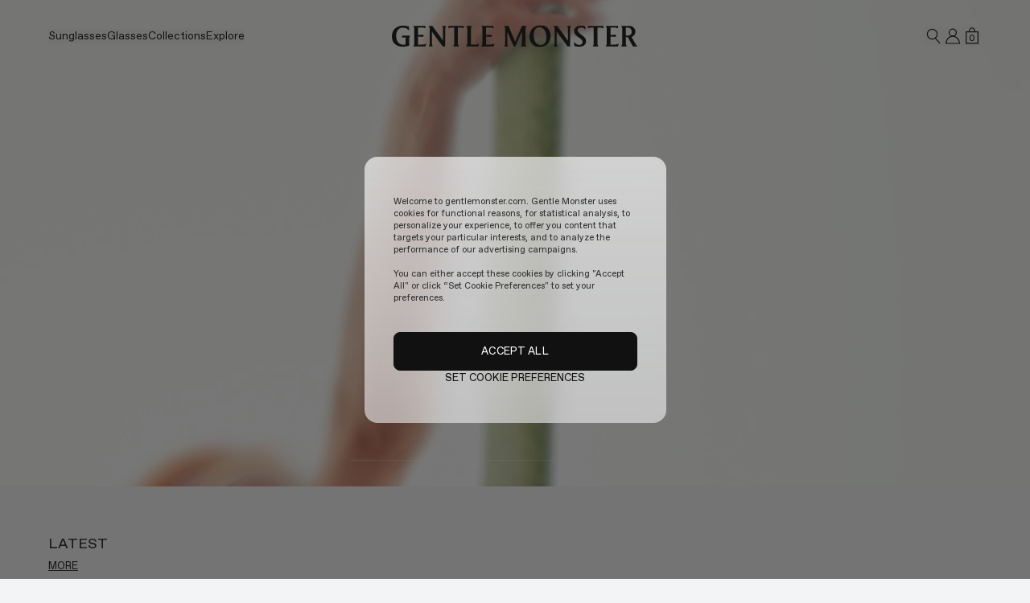

--- FILE ---
content_type: text/html; charset=utf-8
request_url: https://www.gentlemonster.com/int/en
body_size: 162834
content:
<!DOCTYPE html><html lang="en" data-sentry-component="RootLayout" data-sentry-source-file="layout.tsx"><head><meta charSet="utf-8"/><meta name="viewport" content="width=device-width, initial-scale=1, maximum-scale=1, user-scalable=no"/><link rel="preload" as="image" href="https://gm-prd-resource.gentlemonster.com/main/banner/798372671433820827/dce2ee4d-8824-4bd1-99f8-85e884166170/main_pc_1920*990.jpg" fetchPriority="high"/><link rel="preload" as="image" href="https://gm-prd-resource.gentlemonster.com/catalog/product/bulk/e5aefc0f-7c92-4638-96f5-caf3b75fcd9b/11005047_LOOK_BOOK_FIRST.jpg?width=1400" fetchPriority="high"/><link rel="stylesheet" href="/int/_next/static/css/50cd40e6d13df780.css" data-precedence="next"/><link rel="stylesheet" href="/int/_next/static/css/46dd9bb3ac4fb86b.css" data-precedence="next"/><link rel="stylesheet" href="/int/_next/static/css/25e0e8c8ccb0d26b.css" data-precedence="next"/><link rel="stylesheet" href="/int/_next/static/css/7c25ef1d5cdc2eda.css" data-precedence="next"/><link rel="stylesheet" href="/int/_next/static/css/b83bdd4fde6d702a.css" data-precedence="next"/><link rel="stylesheet" href="/int/_next/static/css/ddf35d07cad3bbb8.css" data-precedence="next"/><link rel="stylesheet" href="/int/_next/static/css/dcc3f440d3df2f23.css" data-precedence="next"/><link rel="stylesheet" href="/int/_next/static/css/cce04048dd8f2af8.css" data-precedence="next"/><link rel="stylesheet" href="/int/_next/static/css/ff179dfe96326a19.css" data-precedence="next"/><link rel="stylesheet" href="/int/_next/static/css/33c7693e16c20ba3.css" data-precedence="next"/><link rel="preload" as="script" fetchPriority="low" href="/int/_next/static/chunks/webpack-9742a366b892e0b7.js"/><script src="/int/_next/static/chunks/fd9d1056-da9c6516d48be99c.js" async=""></script><script src="/int/_next/static/chunks/3803-2bf2f4b358403ce5.js" async=""></script><script src="/int/_next/static/chunks/main-app-f8545770272ae13f.js" async=""></script><script src="/int/_next/static/chunks/2422-480486ebc2a06c43.js" async=""></script><script src="/int/_next/static/chunks/app/global-error-de5f764290c9b8c3.js" async=""></script><script src="/int/_next/static/chunks/aaea2bcf-1a6ffa3ac551bdfe.js" async=""></script><script src="/int/_next/static/chunks/3306-34175cd4fd08742a.js" async=""></script><script src="/int/_next/static/chunks/1351-5a307c52a4ad0b4a.js" async=""></script><script src="/int/_next/static/chunks/3023-81c68cf40ef6b13b.js" async=""></script><script src="/int/_next/static/chunks/6546-f973cef2e13f0ff4.js" async=""></script><script src="/int/_next/static/chunks/5597-9ef2130231d1661c.js" async=""></script><script src="/int/_next/static/chunks/1201-1c69b8822732d210.js" async=""></script><script src="/int/_next/static/chunks/3726-dcf2ad46fde3659c.js" async=""></script><script src="/int/_next/static/chunks/5820-d3e8068c36047ffd.js" async=""></script><script src="/int/_next/static/chunks/1983-a4e5c4769ff31239.js" async=""></script><script src="/int/_next/static/chunks/1575-e0496fc63deb6722.js" async=""></script><script src="/int/_next/static/chunks/8210-4ace9fb5bffefc22.js" async=""></script><script src="/int/_next/static/chunks/9485-d79d249a187e65bd.js" async=""></script><script src="/int/_next/static/chunks/4529-34e9b933750450fc.js" async=""></script><script src="/int/_next/static/chunks/4511-fea3e8b760b0fd60.js" async=""></script><script src="/int/_next/static/chunks/4248-f17d8a129ee0a00d.js" async=""></script><script src="/int/_next/static/chunks/2630-7adf834399b499c9.js" async=""></script><script src="/int/_next/static/chunks/603-c846857ab8ee6628.js" async=""></script><script src="/int/_next/static/chunks/1171-1faecb977b8d08ee.js" async=""></script><script src="/int/_next/static/chunks/1773-cb16db0a38702f5e.js" async=""></script><script src="/int/_next/static/chunks/1934-07be926104e30011.js" async=""></script><script src="/int/_next/static/chunks/8911-51e2a9c23e67a571.js" async=""></script><script src="/int/_next/static/chunks/5374-8b92e2d5de2f7a44.js" async=""></script><script src="/int/_next/static/chunks/6644-83ccf48952310d50.js" async=""></script><script src="/int/_next/static/chunks/2373-825d4f517bea0f3b.js" async=""></script><script src="/int/_next/static/chunks/app/%5Bcountry%5D/%5Blang%5D/layout-fb0c4098aa5160d9.js" async=""></script><script src="/int/_next/static/chunks/app/%5Bcountry%5D/%5Blang%5D/error-c4dbaf3ac2574583.js" async=""></script><script src="/int/_next/static/chunks/7545-25944798e3537435.js" async=""></script><script src="/int/_next/static/chunks/4022-1951344f05d90a86.js" async=""></script><script src="/int/_next/static/chunks/app/%5Bcountry%5D/%5Blang%5D/page-d382f95baaa4e377.js" async=""></script><script src="/int/_next/static/chunks/app/%5Bcountry%5D/%5Blang%5D/not-found-fb4163cfca2a022f.js" async=""></script><link rel="preload" href="https://cdn.cookielaw.org/scripttemplates/otSDKStub.js" as="script"/><link rel="preload" href="https://290c37109950.edge.sdk.awswaf.com/290c37109950/53e7a561481f/challenge.js" as="script"/><title>Home | Gentle Monster INT Official Site</title><meta name="description" content="Discover the latest sunglasses, glasses, collaborations, and stories at the Gentle Monster INT Official Site."/><meta name="naver-site-verification" content="6bb0fce6688e682bf8aeb984ba03a46cef97e0cc"/><link rel="canonical" href="https://www.gentlemonster.com/int/en/main"/><link rel="alternate" hrefLang="ko-KR" href="https://www.gentlemonster.com/kr/ko/main"/><link rel="alternate" hrefLang="ja-JP" href="https://www.gentlemonster.com/jp/ja/main"/><link rel="alternate" hrefLang="zh-CN" href="https://www.gentlemonster.com/cn/zh-CN/main"/><link rel="alternate" hrefLang="en-AU" href="https://www.gentlemonster.com/au/en/main"/><link rel="alternate" hrefLang="en-US" href="https://www.gentlemonster.com/us/en/main"/><link rel="alternate" hrefLang="en-CA" href="https://www.gentlemonster.com/ca/en/main"/><link rel="alternate" hrefLang="x-default" href="https://www.gentlemonster.com/int/en/main"/><meta property="og:title" content="Gentle Monster INT Official Site"/><meta property="og:description" content="Discover the latest sunglasses, glasses, collaborations, and stories at the Gentle Monster INT Official Site."/><meta property="og:url" content="https://www.gentlemonster.com/int/en"/><meta property="og:image" content="https://gm-prd-resource.gentlemonster.com/assets/common/og/fall2025_open_graph.jpg"/><meta property="og:type" content="website"/><meta name="twitter:card" content="summary_large_image"/><meta name="twitter:title" content="Gentle Monster INT Official Site"/><meta name="twitter:description" content="Discover the latest sunglasses, glasses, collaborations, and stories at the Gentle Monster INT Official Site."/><meta name="twitter:image" content="https://gm-prd-resource.gentlemonster.com/assets/common/og/fall2025_open_graph.jpg"/><link rel="apple-touch-icon" href="https://web-resource.gentlemonster.com/assets/img/favicon/gm-logo-favicon-57.png" sizes="57x57"/><link rel="apple-touch-icon" href="https://web-resource.gentlemonster.com/assets/img/favicon/gm-logo-favicon-60.png" sizes="60x60"/><link rel="apple-touch-icon" href="https://web-resource.gentlemonster.com/assets/img/favicon/gm-logo-favicon-72.png" sizes="72x72"/><link rel="apple-touch-icon" href="https://web-resource.gentlemonster.com/assets/img/favicon/gm-logo-favicon-76.png" sizes="76x76"/><link rel="apple-touch-icon" href="https://web-resource.gentlemonster.com/assets/img/favicon/gm-logo-favicon-114.png" sizes="114x114"/><link rel="apple-touch-icon" href="https://web-resource.gentlemonster.com/assets/img/favicon/gm-logo-favicon-120.png" sizes="120x120"/><link rel="apple-touch-icon" href="https://web-resource.gentlemonster.com/assets/img/favicon/gm-logo-favicon-144.png" sizes="144x144"/><link rel="apple-touch-icon" href="https://web-resource.gentlemonster.com/assets/img/favicon/gm-logo-favicon-152.png" sizes="152x152"/><link rel="apple-touch-icon" href="https://web-resource.gentlemonster.com/assets/img/favicon/gm-logo-favicon-180.png" sizes="180x180"/><link rel="icon" href="https://web-resource.gentlemonster.com/assets/img/favicon/gm-logo-favicon-android-192.png" type="image/png" sizes="192x192"/><link rel="icon" href="https://web-resource.gentlemonster.com/assets/img/favicon/gm-logo-favicon-32.png" type="image/png" sizes="32x32"/><link rel="icon" href="https://web-resource.gentlemonster.com/assets/img/favicon/gm-logo-favicon-96.png" type="image/png" sizes="96x96"/><link rel="icon" href="https://web-resource.gentlemonster.com/assets/img/favicon/gm-logo-favicon-16.png" type="image/png" sizes="16x16"/><meta name="next-size-adjust"/><link id="GEPIStyles" rel="stylesheet" href="//gepi.global-e.com/includes/css/1882"/><script>(self.__next_s=self.__next_s||[]).push(["https://cdn.cookielaw.org/scripttemplates/otSDKStub.js",{"data-document-language":"true","type":"text/javascript","data-domain-script":"8aae54a0-9653-4864-93ea-a25778e1941c","data-sentry-element":"Script","data-sentry-source-file":"layout.tsx"}])</script><script>(self.__next_s=self.__next_s||[]).push([0,{"data-sentry-element":"Script","data-sentry-source-file":"layout.tsx","children":"\n            function wrapOneTrustElements() {\n              const onetrustElement = document.getElementById(\"onetrust-pc-sdk\");\n\n              if (\n                onetrustElement &&\n                onetrustElement.children.length > 0 &&\n                !(onetrustElement.firstElementChild?.getAttribute(\"role\") === \"dialog\" &&\n                  onetrustElement.firstElementChild?.getAttribute(\"aria-modal\") === \"true\")\n              ) {\n\n                // 새로운 감싸는 div 생성\n                const wrapperDiv = document.createElement(\"div\");\n                wrapperDiv.setAttribute(\"role\", \"dialog\");\n                wrapperDiv.setAttribute(\"aria-modal\", \"true\");\n                wrapperDiv.setAttribute(\"aria-label\", \"개인정보 선호 센터\");\n\n                wrapperDiv.style.height = \"100%\";\n\n                // onetrust-pc-sdk의 모든 자식을 wrapperDiv로 이동\n                while (onetrustElement.firstChild) {\n                  wrapperDiv.appendChild(onetrustElement.firstChild);\n                }\n\n                // OneTrust SDK 내부에 추가\n                onetrustElement.appendChild(wrapperDiv);\n\n              }\n            }\n\n            window.addEventListener(\"load\", function () {\n              setTimeout(wrapOneTrustElements, 1000); // OneTrust SDK가 로드될 시간을 고려해 1초 딜레이 추가\n            });\n          ","id":"dynamic-asset-path"}])</script><script>(self.__next_s=self.__next_s||[]).push([0,{"data-sentry-element":"Script","data-sentry-source-file":"layout.tsx","children":"\n              // 동적으로 publicPath 설정\n              if (typeof window !== 'undefined') {\n                __webpack_public_path__ = '/int/en/_next/';\n              }\n            ","id":"dynamic-asset-path"}])</script><script>(self.__next_s=self.__next_s||[]).push([0,{"children":"\n                (function (w, d, u, t, o, h, m, s, l) {\n                    w[\"globaleObject\"] = o;\n                    w[o] = w[o] || function () {\n                        (w[o].q = w[o].q || []).push(arguments)\n                    };\n                    w[o].m = m,\n                    w[o].v = h;\n                    s = d.createElement(t);\n                    l = d.getElementsByTagName(t)[0];\n                    s.async = true;\n                    s.src = u + \"?v=\" + h;\n                    l.parentNode.insertBefore(s, l);\n                })(window, document, \"https://web.global-e.com/merchant/clientsdk/1882\", \"script\", \"gle\", \"2.1.4\", 1882);\n              ","id":"globale-base"}])</script><script src="/int/_next/static/chunks/polyfills-42372ed130431b0a.js" noModule=""></script></head><body class="__className_ad80ad antialiased"><div id="modal-root"></div><div class="header-wrapper __className_9e3a7a Header_gm-header__oYiHI fixed " data-open="false"><a href="#main-contents" class="Header_skip__M0Kxp">Skip to main content</a><header class="absolute left-0 right-0 top-0 "><div class="bg-transparent h-[var(--header-height)] Header_header-bg__mpN1L "><div class="grid grid-cols-3 items-center h-[90px] px-[60px] mobile:grid-cols-6 mobile:h-[56px] mobile:px-[12px] "><div class="mobile:hidden " data-sentry-component="NavigationMenu" data-sentry-source-file="NavigationMenu.tsx"><nav class="Header_mobile-nav__R3S1b px-[24px] "><div data-sentry-component="MenuItem" data-sentry-source-file="index.tsx"><div class="flex "><button class=" text-black block __className_9e3a7a text-14-en leading-[18px]" data-category="Navigation" data-action="Main-menu" data-label="Sunglasses">Sunglasses</button></div><div class="absolute z-[100] overflow-hidden transition-all duration-300 ease-in-out " style="height:0"><a class=" mt-[12px] block text-nowrap first:mt-[36px] text-black block text-13-en gm-light leading-[17px]" id="view-all" data-category="Navigation" data-action="Sub-menu" data-label="View all" href="/int/en/category/sunglasses/view-all">View all</a><a class=" mt-[12px] block text-nowrap first:mt-[36px] text-black block text-13-en gm-light leading-[17px]" id="2026-collection" data-category="Navigation" data-action="Sub-menu" data-label="2026 Collection" href="/int/en/category/sunglasses/2026-collection">2026 Collection</a><a class=" mt-[12px] block text-nowrap first:mt-[36px] text-black block text-13-en gm-light leading-[17px]" id="2025-fall-collection" data-category="Navigation" data-action="Sub-menu" data-label="FALL Collection" href="/int/en/category/sunglasses/2025-fall-collection">FALL Collection</a><a class=" mt-[12px] block text-nowrap first:mt-[36px] text-black block text-13-en gm-light leading-[17px]" id="2025-bold-collection" data-category="Navigation" data-action="Sub-menu" data-label="BOLD Collection" href="/int/en/category/sunglasses/2025-bold-collection">BOLD Collection</a><a class=" mt-[12px] block text-nowrap first:mt-[36px] text-black block text-13-en gm-light leading-[17px]" id="pocket-collection" data-category="Navigation" data-action="Sub-menu" data-label="Pocket Collection" href="/int/en/category/sunglasses/pocket-collection">Pocket Collection</a><a class=" mt-[12px] block text-nowrap first:mt-[36px] text-black block text-13-en gm-light leading-[17px]" id="bestsellers" data-category="Navigation" data-action="Sub-menu" data-label="Bestselling" href="/int/en/category/sunglasses/bestsellers">Bestselling</a><a class=" mt-[12px] block text-nowrap first:mt-[36px] text-black block text-13-en gm-light leading-[17px]" id="tinted-lenses" data-category="Navigation" data-action="Sub-menu" data-label="Tinted Lenses" href="/int/en/category/sunglasses/tinted-lenses">Tinted Lenses</a><a class=" mt-[12px] block text-nowrap first:mt-[36px] text-black block text-13-en gm-light leading-[17px]" id="global-gifts" data-category="Navigation" data-action="Sub-menu" data-label="Gifts" href="/int/en/category/sunglasses/global-gifts">Gifts</a></div></div><div data-sentry-component="MenuItem" data-sentry-source-file="index.tsx"><div class="flex mt-[4px] "><button class=" text-black block __className_9e3a7a text-14-en leading-[18px]" data-category="Navigation" data-action="Main-menu" data-label="Glasses">Glasses</button></div><div class="absolute z-[100] overflow-hidden transition-all duration-300 ease-in-out " style="height:0"><a class=" mt-[12px] block text-nowrap first:mt-[36px] text-black block text-13-en gm-light leading-[17px]" id="view-all" data-category="Navigation" data-action="Sub-menu" data-label="View all" href="/int/en/category/glasses/view-all">View all</a><a class=" mt-[12px] block text-nowrap first:mt-[36px] text-black block text-13-en gm-light leading-[17px]" id="2026-collection" data-category="Navigation" data-action="Sub-menu" data-label="2026 Collection" href="/int/en/category/glasses/2026-collection">2026 Collection</a><a class=" mt-[12px] block text-nowrap first:mt-[36px] text-black block text-13-en gm-light leading-[17px]" id="2025-fall-collection" data-category="Navigation" data-action="Sub-menu" data-label="FALL Collection" href="/int/en/category/glasses/2025-fall-collection">FALL Collection</a><a class=" mt-[12px] block text-nowrap first:mt-[36px] text-black block text-13-en gm-light leading-[17px]" id="2025-bold-collection" data-category="Navigation" data-action="Sub-menu" data-label="BOLD Collection" href="/int/en/category/glasses/2025-bold-collection">BOLD Collection</a><a class=" mt-[12px] block text-nowrap first:mt-[36px] text-black block text-13-en gm-light leading-[17px]" id="pocket-collection" data-category="Navigation" data-action="Sub-menu" data-label="Pocket Collection" href="/int/en/category/glasses/pocket-collection">Pocket Collection</a><a class=" mt-[12px] block text-nowrap first:mt-[36px] text-black block text-13-en gm-light leading-[17px]" id="bestsellers" data-category="Navigation" data-action="Sub-menu" data-label="Bestselling" href="/int/en/category/glasses/bestsellers">Bestselling</a><a class=" mt-[12px] block text-nowrap first:mt-[36px] text-black block text-13-en gm-light leading-[17px]" id="blue-light-lenses" data-category="Navigation" data-action="Sub-menu" data-label="Blue Light Lenses" href="/int/en/category/glasses/blue-light-lenses">Blue Light Lenses</a><a class=" mt-[12px] block text-nowrap first:mt-[36px] text-black block text-13-en gm-light leading-[17px]" id="tinted-lenses" data-category="Navigation" data-action="Sub-menu" data-label="Tinted Lenses" href="/int/en/category/glasses/tinted-lenses">Tinted Lenses</a><a class=" mt-[12px] block text-nowrap first:mt-[36px] text-black block text-13-en gm-light leading-[17px]" id="global-gifts" data-category="Navigation" data-action="Sub-menu" data-label="Gifts" href="/int/en/category/glasses/global-gifts">Gifts</a></div></div><div data-sentry-component="MenuItem" data-sentry-source-file="index.tsx"><div class="flex mt-[4px] "><button class=" text-black block __className_9e3a7a text-14-en leading-[18px]" data-category="Navigation" data-action="Main-menu" data-label="Collections">Collections</button></div><div class="absolute z-[100] overflow-hidden transition-all duration-300 ease-in-out " style="height:0"><a class=" mt-[12px] block text-nowrap first:mt-[36px] text-black block text-13-en gm-light leading-[17px]" id="2026-collection" data-category="Navigation" data-action="Sub-menu" data-label="2026 Collection" href="/int/en/category/collections/2026-collection">2026 Collection</a><a class=" mt-[12px] block text-nowrap first:mt-[36px] text-black block text-13-en gm-light leading-[17px]" id="2025-fall-collection" data-category="Navigation" data-action="Sub-menu" data-label="2025 FALL" href="/int/en/category/collections/2025-fall-collection">2025 FALL</a><a class=" mt-[12px] block text-nowrap first:mt-[36px] text-black block text-13-en gm-light leading-[17px]" id="2025-bold-collection" data-category="Navigation" data-action="Sub-menu" data-label="2025 BOLD" href="/int/en/category/collections/2025-bold-collection">2025 BOLD</a><a class=" mt-[12px] block text-nowrap first:mt-[36px] text-black block text-13-en gm-light leading-[17px]" id="pocket-collection" data-category="Navigation" data-action="Sub-menu" data-label="Pocket" href="/int/en/category/collections/pocket-collection">Pocket</a><a class=" mt-[12px] block text-nowrap first:mt-[36px] text-black block text-13-en gm-light leading-[17px]" id="maison-margiela" data-category="Navigation" data-action="Sub-menu" data-label="Maison Margiela" href="/int/en/category/collections/maison-margiela">Maison Margiela</a><a class=" mt-[12px] block text-nowrap first:mt-[36px] text-black block text-13-en gm-light leading-[17px]" id="2025-collection" data-category="Navigation" data-action="Sub-menu" data-label="2025 Collection" href="/int/en/category/collections/2025-collection">2025 Collection</a><a class=" mt-[12px] block text-nowrap first:mt-[36px] text-black block text-13-en gm-light leading-[17px]" id="tekken8" data-category="Navigation" data-action="Sub-menu" data-label="TEKKEN 8" href="/int/en/category/collections/tekken8">TEKKEN 8</a><a class=" mt-[12px] block text-nowrap first:mt-[36px] text-black block text-13-en gm-light leading-[17px]" id="mugler" data-category="Navigation" data-action="Sub-menu" data-label="Mugler" href="/int/en/category/collections/mugler">Mugler</a><a class=" mt-[12px] block text-nowrap first:mt-[36px] text-black block text-13-en gm-light leading-[17px]" id="jentle-salon" data-category="Navigation" data-action="Sub-menu" data-label="Jentle Salon" href="/int/en/category/collections/jentle-salon">Jentle Salon</a><a class=" mt-[12px] block text-nowrap first:mt-[36px] text-black block text-13-en gm-light leading-[17px]" id="maison-margiela-2024" data-category="Navigation" data-action="Sub-menu" data-label="Maison Margiela 2024" href="/int/en/category/collections/maison-margiela-2024">Maison Margiela 2024</a></div></div><div data-sentry-component="MenuItem" data-sentry-source-file="index.tsx"><div class="flex mt-[16px]"><button class=" text-black block __className_9e3a7a text-14-en leading-[18px]" data-category="Navigation" data-action="Main-menu" data-label="Stores">Stores</button></div><div class="absolute z-[100] overflow-hidden transition-all duration-300 ease-in-out " style="height:0"></div></div><div data-sentry-component="MenuItem" data-sentry-source-file="index.tsx"><div class="flex mt-[16px]"><button class=" text-black block __className_9e3a7a text-14-en leading-[18px]" data-category="Navigation" data-action="Main-menu" data-label="Stories">Stories</button></div><div class="absolute z-[100] overflow-hidden transition-all duration-300 ease-in-out " style="height:0"></div></div><div data-sentry-component="MenuItem" data-sentry-source-file="index.tsx"><div class="flex mt-[16px]"><button class=" text-black block __className_9e3a7a text-14-en leading-[18px]" data-category="Navigation" data-action="Main-menu" data-label="Services">Services</button></div><div class="absolute z-[100] overflow-hidden transition-all duration-300 ease-in-out " style="height:0"></div></div></nav><nav class="Header_small-pc-nav__EQ4bN "><div data-sentry-component="MenuItem" data-sentry-source-file="index.tsx"><div class=""><button class=" text-black block __className_9e3a7a text-14-en leading-[18px]" data-category="Navigation" data-action="Main-menu" data-label="sunglasses">Shop</button></div><div class="absolute z-[100] overflow-hidden transition-all duration-300 ease-in-out " style="height:0"><a class=" mt-[12px] block text-nowrap first:mt-[36px] text-black block text-13-en gm-light leading-[17px]" id="sunglasses" data-category="Navigation" data-action="Sub-menu" data-label="Sunglasses" href="/int/en/category/sunglasses/view-all">Sunglasses</a><a class=" mt-[12px] block text-nowrap first:mt-[36px] text-black block text-13-en gm-light leading-[17px]" id="glasses" data-category="Navigation" data-action="Sub-menu" data-label="Glasses" href="/int/en/category/glasses/view-all">Glasses</a><a class=" mt-[12px] block text-nowrap first:mt-[36px] text-black block text-13-en gm-light leading-[17px]" id="collections" data-category="Navigation" data-action="Sub-menu" data-label="Collections" href="/int/en/category/collections/2026-collection">Collections</a></div></div><div data-sentry-component="MenuItem" data-sentry-source-file="index.tsx"><div class=""><button class=" text-black block __className_9e3a7a text-14-en leading-[18px]" data-category="Navigation" data-action="Main-menu" data-label="stores">Explore</button></div><div class="absolute z-[100] overflow-hidden transition-all duration-300 ease-in-out " style="height:0"><a class=" mt-[12px] block text-nowrap first:mt-[36px] text-black block text-13-en gm-light leading-[17px]" id="stores" data-category="Navigation" data-action="Sub-menu" data-label="Stores" href="/int/en/stores">Stores</a><a class=" mt-[12px] block text-nowrap first:mt-[36px] text-black block text-13-en gm-light leading-[17px]" id="stories" data-category="Navigation" data-action="Sub-menu" data-label="Stories" href="/int/en/stories">Stories</a><a class=" mt-[12px] block text-nowrap first:mt-[36px] text-black block text-13-en gm-light leading-[17px]" id="services" data-category="Navigation" data-action="Sub-menu" data-label="Services" href="/int/en/services">Services</a></div></div></nav><nav class="Header_middle-pc-nav__3kRKS "><div data-sentry-component="MenuItem" data-sentry-source-file="index.tsx"><div class=""><button class=" text-black block __className_9e3a7a text-14-en leading-[18px]" data-category="Navigation" data-action="Main-menu" data-label="Sunglasses">Sunglasses</button></div><div class="absolute z-[100] overflow-hidden transition-all duration-300 ease-in-out " style="height:0"><a class=" mt-[12px] block text-nowrap first:mt-[36px] text-black block text-13-en gm-light leading-[17px]" id="view-all" data-category="Navigation" data-action="Sub-menu" data-label="View all" href="/int/en/category/sunglasses/view-all">View all</a><a class=" mt-[12px] block text-nowrap first:mt-[36px] text-black block text-13-en gm-light leading-[17px]" id="2026-collection" data-category="Navigation" data-action="Sub-menu" data-label="2026 Collection" href="/int/en/category/sunglasses/2026-collection">2026 Collection</a><a class=" mt-[12px] block text-nowrap first:mt-[36px] text-black block text-13-en gm-light leading-[17px]" id="2025-fall-collection" data-category="Navigation" data-action="Sub-menu" data-label="FALL Collection" href="/int/en/category/sunglasses/2025-fall-collection">FALL Collection</a><a class=" mt-[12px] block text-nowrap first:mt-[36px] text-black block text-13-en gm-light leading-[17px]" id="2025-bold-collection" data-category="Navigation" data-action="Sub-menu" data-label="BOLD Collection" href="/int/en/category/sunglasses/2025-bold-collection">BOLD Collection</a><a class=" mt-[12px] block text-nowrap first:mt-[36px] text-black block text-13-en gm-light leading-[17px]" id="pocket-collection" data-category="Navigation" data-action="Sub-menu" data-label="Pocket Collection" href="/int/en/category/sunglasses/pocket-collection">Pocket Collection</a><a class=" mt-[12px] block text-nowrap first:mt-[36px] text-black block text-13-en gm-light leading-[17px]" id="bestsellers" data-category="Navigation" data-action="Sub-menu" data-label="Bestselling" href="/int/en/category/sunglasses/bestsellers">Bestselling</a><a class=" mt-[12px] block text-nowrap first:mt-[36px] text-black block text-13-en gm-light leading-[17px]" id="tinted-lenses" data-category="Navigation" data-action="Sub-menu" data-label="Tinted Lenses" href="/int/en/category/sunglasses/tinted-lenses">Tinted Lenses</a><a class=" mt-[12px] block text-nowrap first:mt-[36px] text-black block text-13-en gm-light leading-[17px]" id="global-gifts" data-category="Navigation" data-action="Sub-menu" data-label="Gifts" href="/int/en/category/sunglasses/global-gifts">Gifts</a></div></div><div data-sentry-component="MenuItem" data-sentry-source-file="index.tsx"><div class=""><button class=" text-black block __className_9e3a7a text-14-en leading-[18px]" data-category="Navigation" data-action="Main-menu" data-label="Glasses">Glasses</button></div><div class="absolute z-[100] overflow-hidden transition-all duration-300 ease-in-out " style="height:0"><a class=" mt-[12px] block text-nowrap first:mt-[36px] text-black block text-13-en gm-light leading-[17px]" id="view-all" data-category="Navigation" data-action="Sub-menu" data-label="View all" href="/int/en/category/glasses/view-all">View all</a><a class=" mt-[12px] block text-nowrap first:mt-[36px] text-black block text-13-en gm-light leading-[17px]" id="2026-collection" data-category="Navigation" data-action="Sub-menu" data-label="2026 Collection" href="/int/en/category/glasses/2026-collection">2026 Collection</a><a class=" mt-[12px] block text-nowrap first:mt-[36px] text-black block text-13-en gm-light leading-[17px]" id="2025-fall-collection" data-category="Navigation" data-action="Sub-menu" data-label="FALL Collection" href="/int/en/category/glasses/2025-fall-collection">FALL Collection</a><a class=" mt-[12px] block text-nowrap first:mt-[36px] text-black block text-13-en gm-light leading-[17px]" id="2025-bold-collection" data-category="Navigation" data-action="Sub-menu" data-label="BOLD Collection" href="/int/en/category/glasses/2025-bold-collection">BOLD Collection</a><a class=" mt-[12px] block text-nowrap first:mt-[36px] text-black block text-13-en gm-light leading-[17px]" id="pocket-collection" data-category="Navigation" data-action="Sub-menu" data-label="Pocket Collection" href="/int/en/category/glasses/pocket-collection">Pocket Collection</a><a class=" mt-[12px] block text-nowrap first:mt-[36px] text-black block text-13-en gm-light leading-[17px]" id="bestsellers" data-category="Navigation" data-action="Sub-menu" data-label="Bestselling" href="/int/en/category/glasses/bestsellers">Bestselling</a><a class=" mt-[12px] block text-nowrap first:mt-[36px] text-black block text-13-en gm-light leading-[17px]" id="blue-light-lenses" data-category="Navigation" data-action="Sub-menu" data-label="Blue Light Lenses" href="/int/en/category/glasses/blue-light-lenses">Blue Light Lenses</a><a class=" mt-[12px] block text-nowrap first:mt-[36px] text-black block text-13-en gm-light leading-[17px]" id="tinted-lenses" data-category="Navigation" data-action="Sub-menu" data-label="Tinted Lenses" href="/int/en/category/glasses/tinted-lenses">Tinted Lenses</a><a class=" mt-[12px] block text-nowrap first:mt-[36px] text-black block text-13-en gm-light leading-[17px]" id="global-gifts" data-category="Navigation" data-action="Sub-menu" data-label="Gifts" href="/int/en/category/glasses/global-gifts">Gifts</a></div></div><div data-sentry-component="MenuItem" data-sentry-source-file="index.tsx"><div class=""><button class=" text-black block __className_9e3a7a text-14-en leading-[18px]" data-category="Navigation" data-action="Main-menu" data-label="Collections">Collections</button></div><div class="absolute z-[100] overflow-hidden transition-all duration-300 ease-in-out " style="height:0"><a class=" mt-[12px] block text-nowrap first:mt-[36px] text-black block text-13-en gm-light leading-[17px]" id="2026-collection" data-category="Navigation" data-action="Sub-menu" data-label="2026 Collection" href="/int/en/category/collections/2026-collection">2026 Collection</a><a class=" mt-[12px] block text-nowrap first:mt-[36px] text-black block text-13-en gm-light leading-[17px]" id="2025-fall-collection" data-category="Navigation" data-action="Sub-menu" data-label="2025 FALL" href="/int/en/category/collections/2025-fall-collection">2025 FALL</a><a class=" mt-[12px] block text-nowrap first:mt-[36px] text-black block text-13-en gm-light leading-[17px]" id="2025-bold-collection" data-category="Navigation" data-action="Sub-menu" data-label="2025 BOLD" href="/int/en/category/collections/2025-bold-collection">2025 BOLD</a><a class=" mt-[12px] block text-nowrap first:mt-[36px] text-black block text-13-en gm-light leading-[17px]" id="pocket-collection" data-category="Navigation" data-action="Sub-menu" data-label="Pocket" href="/int/en/category/collections/pocket-collection">Pocket</a><a class=" mt-[12px] block text-nowrap first:mt-[36px] text-black block text-13-en gm-light leading-[17px]" id="maison-margiela" data-category="Navigation" data-action="Sub-menu" data-label="Maison Margiela" href="/int/en/category/collections/maison-margiela">Maison Margiela</a><a class=" mt-[12px] block text-nowrap first:mt-[36px] text-black block text-13-en gm-light leading-[17px]" id="2025-collection" data-category="Navigation" data-action="Sub-menu" data-label="2025 Collection" href="/int/en/category/collections/2025-collection">2025 Collection</a><a class=" mt-[12px] block text-nowrap first:mt-[36px] text-black block text-13-en gm-light leading-[17px]" id="tekken8" data-category="Navigation" data-action="Sub-menu" data-label="TEKKEN 8" href="/int/en/category/collections/tekken8">TEKKEN 8</a><a class=" mt-[12px] block text-nowrap first:mt-[36px] text-black block text-13-en gm-light leading-[17px]" id="mugler" data-category="Navigation" data-action="Sub-menu" data-label="Mugler" href="/int/en/category/collections/mugler">Mugler</a><a class=" mt-[12px] block text-nowrap first:mt-[36px] text-black block text-13-en gm-light leading-[17px]" id="jentle-salon" data-category="Navigation" data-action="Sub-menu" data-label="Jentle Salon" href="/int/en/category/collections/jentle-salon">Jentle Salon</a><a class=" mt-[12px] block text-nowrap first:mt-[36px] text-black block text-13-en gm-light leading-[17px]" id="maison-margiela-2024" data-category="Navigation" data-action="Sub-menu" data-label="Maison Margiela 2024" href="/int/en/category/collections/maison-margiela-2024">Maison Margiela 2024</a></div></div><div data-sentry-component="MenuItem" data-sentry-source-file="index.tsx"><div class=""><button class=" text-black block __className_9e3a7a text-14-en leading-[18px]" data-category="Navigation" data-action="Main-menu" data-label="stores">Explore</button></div><div class="absolute z-[100] overflow-hidden transition-all duration-300 ease-in-out " style="height:0"><a class=" mt-[12px] block text-nowrap first:mt-[36px] text-black block text-13-en gm-light leading-[17px]" id="stores" data-category="Navigation" data-action="Sub-menu" data-label="Stores" href="/int/en/stores">Stores</a><a class=" mt-[12px] block text-nowrap first:mt-[36px] text-black block text-13-en gm-light leading-[17px]" id="stories" data-category="Navigation" data-action="Sub-menu" data-label="Stories" href="/int/en/stories">Stories</a><a class=" mt-[12px] block text-nowrap first:mt-[36px] text-black block text-13-en gm-light leading-[17px]" id="services" data-category="Navigation" data-action="Sub-menu" data-label="Services" href="/int/en/services">Services</a></div></div></nav><nav class="Header_large-pc-nav__ZpO1p "><div data-sentry-component="MenuItem" data-sentry-source-file="index.tsx"><div class=""><button class=" text-black block __className_9e3a7a text-14-en leading-[18px]" data-category="Navigation" data-action="Main-menu" data-label="Sunglasses">Sunglasses</button></div><div class="absolute z-[100] overflow-hidden transition-all duration-300 ease-in-out " style="height:0"><a class=" mt-[12px] block text-nowrap first:mt-[36px] text-black block text-13-en gm-light leading-[17px]" id="view-all" data-category="Navigation" data-action="Sub-menu" data-label="View all" href="/int/en/category/sunglasses/view-all">View all</a><a class=" mt-[12px] block text-nowrap first:mt-[36px] text-black block text-13-en gm-light leading-[17px]" id="2026-collection" data-category="Navigation" data-action="Sub-menu" data-label="2026 Collection" href="/int/en/category/sunglasses/2026-collection">2026 Collection</a><a class=" mt-[12px] block text-nowrap first:mt-[36px] text-black block text-13-en gm-light leading-[17px]" id="2025-fall-collection" data-category="Navigation" data-action="Sub-menu" data-label="FALL Collection" href="/int/en/category/sunglasses/2025-fall-collection">FALL Collection</a><a class=" mt-[12px] block text-nowrap first:mt-[36px] text-black block text-13-en gm-light leading-[17px]" id="2025-bold-collection" data-category="Navigation" data-action="Sub-menu" data-label="BOLD Collection" href="/int/en/category/sunglasses/2025-bold-collection">BOLD Collection</a><a class=" mt-[12px] block text-nowrap first:mt-[36px] text-black block text-13-en gm-light leading-[17px]" id="pocket-collection" data-category="Navigation" data-action="Sub-menu" data-label="Pocket Collection" href="/int/en/category/sunglasses/pocket-collection">Pocket Collection</a><a class=" mt-[12px] block text-nowrap first:mt-[36px] text-black block text-13-en gm-light leading-[17px]" id="bestsellers" data-category="Navigation" data-action="Sub-menu" data-label="Bestselling" href="/int/en/category/sunglasses/bestsellers">Bestselling</a><a class=" mt-[12px] block text-nowrap first:mt-[36px] text-black block text-13-en gm-light leading-[17px]" id="tinted-lenses" data-category="Navigation" data-action="Sub-menu" data-label="Tinted Lenses" href="/int/en/category/sunglasses/tinted-lenses">Tinted Lenses</a><a class=" mt-[12px] block text-nowrap first:mt-[36px] text-black block text-13-en gm-light leading-[17px]" id="global-gifts" data-category="Navigation" data-action="Sub-menu" data-label="Gifts" href="/int/en/category/sunglasses/global-gifts">Gifts</a></div></div><div data-sentry-component="MenuItem" data-sentry-source-file="index.tsx"><div class=""><button class=" text-black block __className_9e3a7a text-14-en leading-[18px]" data-category="Navigation" data-action="Main-menu" data-label="Glasses">Glasses</button></div><div class="absolute z-[100] overflow-hidden transition-all duration-300 ease-in-out " style="height:0"><a class=" mt-[12px] block text-nowrap first:mt-[36px] text-black block text-13-en gm-light leading-[17px]" id="view-all" data-category="Navigation" data-action="Sub-menu" data-label="View all" href="/int/en/category/glasses/view-all">View all</a><a class=" mt-[12px] block text-nowrap first:mt-[36px] text-black block text-13-en gm-light leading-[17px]" id="2026-collection" data-category="Navigation" data-action="Sub-menu" data-label="2026 Collection" href="/int/en/category/glasses/2026-collection">2026 Collection</a><a class=" mt-[12px] block text-nowrap first:mt-[36px] text-black block text-13-en gm-light leading-[17px]" id="2025-fall-collection" data-category="Navigation" data-action="Sub-menu" data-label="FALL Collection" href="/int/en/category/glasses/2025-fall-collection">FALL Collection</a><a class=" mt-[12px] block text-nowrap first:mt-[36px] text-black block text-13-en gm-light leading-[17px]" id="2025-bold-collection" data-category="Navigation" data-action="Sub-menu" data-label="BOLD Collection" href="/int/en/category/glasses/2025-bold-collection">BOLD Collection</a><a class=" mt-[12px] block text-nowrap first:mt-[36px] text-black block text-13-en gm-light leading-[17px]" id="pocket-collection" data-category="Navigation" data-action="Sub-menu" data-label="Pocket Collection" href="/int/en/category/glasses/pocket-collection">Pocket Collection</a><a class=" mt-[12px] block text-nowrap first:mt-[36px] text-black block text-13-en gm-light leading-[17px]" id="bestsellers" data-category="Navigation" data-action="Sub-menu" data-label="Bestselling" href="/int/en/category/glasses/bestsellers">Bestselling</a><a class=" mt-[12px] block text-nowrap first:mt-[36px] text-black block text-13-en gm-light leading-[17px]" id="blue-light-lenses" data-category="Navigation" data-action="Sub-menu" data-label="Blue Light Lenses" href="/int/en/category/glasses/blue-light-lenses">Blue Light Lenses</a><a class=" mt-[12px] block text-nowrap first:mt-[36px] text-black block text-13-en gm-light leading-[17px]" id="tinted-lenses" data-category="Navigation" data-action="Sub-menu" data-label="Tinted Lenses" href="/int/en/category/glasses/tinted-lenses">Tinted Lenses</a><a class=" mt-[12px] block text-nowrap first:mt-[36px] text-black block text-13-en gm-light leading-[17px]" id="global-gifts" data-category="Navigation" data-action="Sub-menu" data-label="Gifts" href="/int/en/category/glasses/global-gifts">Gifts</a></div></div><div data-sentry-component="MenuItem" data-sentry-source-file="index.tsx"><div class=""><button class=" text-black block __className_9e3a7a text-14-en leading-[18px]" data-category="Navigation" data-action="Main-menu" data-label="Collections">Collections</button></div><div class="absolute z-[100] overflow-hidden transition-all duration-300 ease-in-out " style="height:0"><a class=" mt-[12px] block text-nowrap first:mt-[36px] text-black block text-13-en gm-light leading-[17px]" id="2026-collection" data-category="Navigation" data-action="Sub-menu" data-label="2026 Collection" href="/int/en/category/collections/2026-collection">2026 Collection</a><a class=" mt-[12px] block text-nowrap first:mt-[36px] text-black block text-13-en gm-light leading-[17px]" id="2025-fall-collection" data-category="Navigation" data-action="Sub-menu" data-label="2025 FALL" href="/int/en/category/collections/2025-fall-collection">2025 FALL</a><a class=" mt-[12px] block text-nowrap first:mt-[36px] text-black block text-13-en gm-light leading-[17px]" id="2025-bold-collection" data-category="Navigation" data-action="Sub-menu" data-label="2025 BOLD" href="/int/en/category/collections/2025-bold-collection">2025 BOLD</a><a class=" mt-[12px] block text-nowrap first:mt-[36px] text-black block text-13-en gm-light leading-[17px]" id="pocket-collection" data-category="Navigation" data-action="Sub-menu" data-label="Pocket" href="/int/en/category/collections/pocket-collection">Pocket</a><a class=" mt-[12px] block text-nowrap first:mt-[36px] text-black block text-13-en gm-light leading-[17px]" id="maison-margiela" data-category="Navigation" data-action="Sub-menu" data-label="Maison Margiela" href="/int/en/category/collections/maison-margiela">Maison Margiela</a><a class=" mt-[12px] block text-nowrap first:mt-[36px] text-black block text-13-en gm-light leading-[17px]" id="2025-collection" data-category="Navigation" data-action="Sub-menu" data-label="2025 Collection" href="/int/en/category/collections/2025-collection">2025 Collection</a><a class=" mt-[12px] block text-nowrap first:mt-[36px] text-black block text-13-en gm-light leading-[17px]" id="tekken8" data-category="Navigation" data-action="Sub-menu" data-label="TEKKEN 8" href="/int/en/category/collections/tekken8">TEKKEN 8</a><a class=" mt-[12px] block text-nowrap first:mt-[36px] text-black block text-13-en gm-light leading-[17px]" id="mugler" data-category="Navigation" data-action="Sub-menu" data-label="Mugler" href="/int/en/category/collections/mugler">Mugler</a><a class=" mt-[12px] block text-nowrap first:mt-[36px] text-black block text-13-en gm-light leading-[17px]" id="jentle-salon" data-category="Navigation" data-action="Sub-menu" data-label="Jentle Salon" href="/int/en/category/collections/jentle-salon">Jentle Salon</a><a class=" mt-[12px] block text-nowrap first:mt-[36px] text-black block text-13-en gm-light leading-[17px]" id="maison-margiela-2024" data-category="Navigation" data-action="Sub-menu" data-label="Maison Margiela 2024" href="/int/en/category/collections/maison-margiela-2024">Maison Margiela 2024</a></div></div><div data-sentry-component="MenuItem" data-sentry-source-file="index.tsx"><div class=""><button class=" text-black block __className_9e3a7a text-14-en leading-[18px]" data-category="Navigation" data-action="Main-menu" data-label="Stores">Stores</button></div><div class="absolute z-[100] overflow-hidden transition-all duration-300 ease-in-out " style="height:0"></div></div><div data-sentry-component="MenuItem" data-sentry-source-file="index.tsx"><div class=""><button class=" text-black block __className_9e3a7a text-14-en leading-[18px]" data-category="Navigation" data-action="Main-menu" data-label="stories">Explore</button></div><div class="absolute z-[100] overflow-hidden transition-all duration-300 ease-in-out " style="height:0"><a class=" mt-[12px] block text-nowrap first:mt-[36px] text-black block text-13-en gm-light leading-[17px]" id="stories" data-category="Navigation" data-action="Sub-menu" data-label="Stories" href="/int/en/stories">Stories</a><a class=" mt-[12px] block text-nowrap first:mt-[36px] text-black block text-13-en gm-light leading-[17px]" id="services" data-category="Navigation" data-action="Sub-menu" data-label="Services" href="/int/en/services">Services</a></div></div></nav></div><div class="col-span-1 flex items-center justify-start desktop:hidden "><button><div class="Header_menu-bar-wrap__9BQ1N"><span class="Header_menu-bar-top__qBpwE bg-black "></span><span class="Header_menu-bar-bottom__O2r2n bg-black "></span></div></button></div><div class="flex w-full items-center justify-center desktop:h-[28px] mobile:col-span-4 "><a data-sentry-element="FloatingCloseLink" data-sentry-component="LogoHome" data-sentry-source-file="index.tsx" href="/int/en"><div class="w-[305px] mobile:w-[206px]"><svg width="305" height="28" viewBox="0 0 305 28" fill="none" xmlns="http://www.w3.org/2000/svg" aria-labelledby="logoTitle" class="w-full h-full mobile:hidden" data-sentry-element="svg" data-sentry-component="LogoPc" data-sentry-source-file="LogoPc.tsx"><title id="logoTitle">Go to gentlemonster.com</title><g clip-path="url(#clip0_607_56478)" data-sentry-element="g" data-sentry-source-file="LogoPc.tsx"><path d="M0 14.7246C0 5.94275 5.21631 1.42652 13.7206 0.736084C16.9708 0.882684 19.6713 1.50219 21.2395 2.23046L21.4575 6.45822H20.9079C18.2784 3.9471 15.9095 3.3607 13.4648 3.3607C8.72227 3.3607 5.32528 6.85546 5.32528 13.5612C5.32528 20.267 8.5375 24.561 14.2276 24.561H17.1129V15.4907L12.6973 15.8548V13.3059H22.514V13.7788C21.8223 15.1265 21.5664 15.6373 21.5664 16.5831V25.7243C20.6899 26.0885 17.5156 27.0721 12.8442 27.0721C5.58586 27.0721 0 22.083 0 14.7246Z" fill="black" data-sentry-element="path" data-sentry-source-file="LogoPc.tsx"></path><path d="M27.8394 23.7133V4.19188C27.8394 3.46361 27.5835 3.02853 26.707 1.67603V1.20312H41.7448V4.11621H41.271C39.9207 3.56764 39.2622 3.31701 38.4236 3.31701H32.5108V12.5339L39.3332 12.1319V14.8653L32.5108 14.5012V24.6639L37.983 24.4842C39.9918 24.4132 41.0104 24.12 42.1807 23.3539L42.6923 23.5715L41.8537 26.7021H26.707V26.2292C27.5835 24.8814 27.8394 24.4463 27.8394 23.7181V23.7133Z" fill="black" data-sentry-element="path" data-sentry-source-file="LogoPc.tsx"></path><path d="M46.9292 23.7133V3.82774C46.9292 3.17041 46.6734 2.77317 45.7969 1.68076V1.20785H50.2504L63.3883 19.2397H63.6062V4.19188C63.6062 3.46361 63.4262 3.02853 62.6208 1.67603V1.20312H67.2922V1.67603C66.4536 3.0238 66.3447 3.45888 66.3447 4.19188V26.7021H62.9145C62.6587 26.1535 62.3649 25.6475 61.967 25.099L49.8856 8.67028H49.6676V23.7133C49.6676 24.4416 49.8477 24.8767 50.6531 26.2245V26.6974H45.9437V26.2245C46.7444 24.8767 46.9292 24.4416 46.9292 23.7133Z" fill="black" data-sentry-element="path" data-sentry-source-file="LogoPc.tsx"></path><path d="M77.5064 23.7055V3.30919H73.2708C72.4322 3.30919 71.7026 3.71116 70.755 4.14623H70.2812V1.19531H89.3319V4.14623H88.8581C87.9106 3.71116 87.181 3.30919 86.3376 3.30919H82.102V23.7103C82.102 24.4385 82.3579 24.8736 83.2344 26.2214V26.6943H76.3741V26.2214C77.2505 24.8736 77.5064 24.4385 77.5064 23.7103V23.7055Z" fill="black" data-sentry-element="path" data-sentry-source-file="LogoPc.tsx"></path><path d="M93.6753 23.7055V4.18407C93.6753 3.45579 93.4195 3.02072 92.543 1.66822V1.19531H99.4744V1.66822C98.5979 3.01599 98.342 3.45106 98.342 4.18407V24.6561L103.596 24.4764C105.785 24.4054 106.733 24.1122 107.832 23.3461L108.343 23.5637L107.505 26.6943H92.543V26.2214C93.4195 24.8736 93.6753 24.4385 93.6753 23.7103V23.7055Z" fill="black" data-sentry-element="path" data-sentry-source-file="LogoPc.tsx"></path><path d="M112.425 23.7133V4.19188C112.425 3.46361 112.169 3.02853 111.293 1.67603V1.20312H126.331V4.11621H125.857C124.507 3.56764 123.848 3.31701 123.01 3.31701H117.097V12.5339L123.919 12.1319V14.8653L117.097 14.5012V24.6639L122.569 24.4842C124.578 24.4132 125.596 24.12 126.767 23.3539L127.278 23.5715L126.44 26.7021H111.293V26.2292C112.169 24.8814 112.425 24.4463 112.425 23.7181V23.7133Z" fill="black" data-sentry-element="path" data-sentry-source-file="LogoPc.tsx"></path><path d="M140.705 23.7055V4.18407C140.705 3.45579 140.449 3.02072 139.572 1.66822V1.19531H144.864L153.037 20.7215H153.255L161.797 1.19531H167.127V1.66822C166.251 3.01599 165.995 3.45106 165.995 4.18407V23.7103C165.995 24.4385 166.251 24.8736 167.127 26.2214V26.6943H160.338V26.2214C161.215 24.8736 161.47 24.4385 161.47 23.7103V8.95567H161.252L153.407 26.6943H151.365L143.666 8.95567H143.448V23.7103C143.448 24.4385 143.628 24.8736 144.433 26.2214V26.6943H139.724V26.2214C140.525 24.8736 140.709 24.4385 140.709 23.7103L140.705 23.7055Z" fill="black" data-sentry-element="path" data-sentry-source-file="LogoPc.tsx"></path><path d="M179.649 27.1356C174.101 25.3527 170.998 20.2879 170.998 14.3152C170.998 6.04407 176.29 0.582031 185.012 0.582031C186.254 0.582031 187.495 0.652967 188.736 0.837399C193.626 2.29394 197.241 7.35874 197.241 13.3315C197.241 21.858 192.275 27.3909 183.411 27.3909C182.17 27.3909 180.782 27.32 179.654 27.1356H179.649ZM185.012 25.0217C190.12 25.0217 192.02 20.6521 192.02 15.5163C192.02 9.03282 189.466 2.91345 183.226 2.91345C177.716 2.91345 176.219 7.94042 176.219 13.3694C176.219 19.6353 179.247 25.0264 185.012 25.0264V25.0217Z" fill="black" data-sentry-element="path" data-sentry-source-file="LogoPc.tsx"></path><path d="M202.126 23.7055V3.81993C202.126 3.16259 201.871 2.76535 200.994 1.67295V1.20004H205.448L218.586 19.2319H218.803V4.18407C218.803 3.45579 218.623 3.02072 217.818 1.66822V1.19531H222.489V1.66822C221.651 3.01599 221.542 3.45106 221.542 4.18407V26.6943H218.112C217.856 26.1457 217.562 25.6397 217.164 25.0911L205.083 8.66247H204.865V23.7055C204.865 24.4338 205.045 24.8689 205.85 26.2167V26.6896H201.141V26.2167C201.942 24.8689 202.126 24.4338 202.126 23.7055Z" fill="black" data-sentry-element="path" data-sentry-source-file="LogoPc.tsx"></path><path d="M226.871 26.1921L226.326 21.5671H226.947C228.444 23.4635 230.595 24.92 232.931 24.92C235.266 24.92 236.981 23.4256 236.981 21.1699C236.981 19.6046 235.849 18.0393 232.054 15.4525C228.624 13.1211 226.506 11.1159 226.506 7.80089C226.506 3.17589 230.121 0.806641 235.082 0.806641C236.541 0.806641 239.203 1.24171 240.227 1.64368L240.483 5.43164H239.9C239.099 4.2683 237.379 3.13806 234.755 3.13806C232.348 3.13806 230.742 4.448 230.742 6.38218C230.742 8.31635 232.272 9.91477 235.484 12.2084C239.938 15.3768 241.321 17.1644 241.321 20.2241C241.321 25.1423 237.053 27.1096 232.528 27.1096C230.851 27.1096 228.406 26.7076 226.871 26.1968V26.1921Z" fill="black" data-sentry-element="path" data-sentry-source-file="LogoPc.tsx"></path><path d="M250.845 23.7133V3.31701H246.615C245.776 3.31701 245.046 3.71897 244.099 4.15405H243.625V1.20312H262.676V4.15405H262.202C261.254 3.71897 260.525 3.31701 259.686 3.31701H255.451V23.7181C255.451 24.4463 255.706 24.8814 256.583 26.2292V26.7021H249.723V26.2292C250.599 24.8814 250.855 24.4463 250.855 23.7181L250.845 23.7133Z" fill="black" data-sentry-element="path" data-sentry-source-file="LogoPc.tsx"></path><path d="M267.009 23.7055V4.18407C267.009 3.45579 266.753 3.02072 265.877 1.66822V1.19531H280.915V4.1084H280.441C279.091 3.55983 278.432 3.30919 277.594 3.30919H271.681V12.5261L278.503 12.1241V14.8575L271.681 14.4934V24.6561L277.153 24.4764C279.162 24.4054 280.18 24.1122 281.351 23.3461L281.862 23.5637L281.024 26.6943H265.877V26.2214C266.753 24.8736 267.009 24.4385 267.009 23.7103V23.7055Z" fill="black" data-sentry-element="path" data-sentry-source-file="LogoPc.tsx"></path><path d="M304.999 26.2292V26.7021H299.271C299.195 26.267 298.868 25.5009 298.541 24.8814L293.249 15.3761L290.733 15.3051V23.7181C290.733 24.4463 290.989 24.8814 291.865 26.2292V26.7021H285.076V26.2292C285.953 24.8814 286.208 24.4463 286.208 23.7181V4.19188C286.208 3.46361 285.953 3.02853 285.076 1.67603V1.20312H295.149C298.835 1.20312 302.592 4.08311 302.592 8.49057C302.592 11.5503 300.948 13.3709 297.958 15.1585L303.175 24.3754C303.577 25.1037 304.231 25.7941 304.999 26.2339V26.2292ZM293.358 13.2953C295.803 13.2243 297.991 11.6543 297.991 8.41491C297.991 5.17552 296.129 3.42577 293.282 3.35011L290.728 3.27917V13.3709L293.358 13.3V13.2953Z" fill="black" data-sentry-element="path" data-sentry-source-file="LogoPc.tsx"></path></g><defs data-sentry-element="defs" data-sentry-source-file="LogoPc.tsx"><clipPath id="clip0_607_56478" data-sentry-element="clipPath" data-sentry-source-file="LogoPc.tsx"><rect width="305" height="26.8089" fill="white" transform="translate(0 0.582031)" data-sentry-element="rect" data-sentry-source-file="LogoPc.tsx"></rect></clipPath></defs></svg><svg xmlns="http://www.w3.org/2000/svg" width="206" height="24" viewBox="0 0 206 24" fill="none" aria-labelledby="logoTitle" class="w-full h-full hidden mobile:block" data-sentry-element="svg" data-sentry-component="LogoMo" data-sentry-source-file="LogoMo.tsx"><title id="logoTitle">Go to gentlemonster.com</title><g clip-path="url(#clip0_99_2861)" data-sentry-element="g" data-sentry-source-file="LogoMo.tsx"><path d="M2.99805 12.4788C2.99805 6.70959 6.41858 3.74265 11.9952 3.28906C14.1264 3.38537 15.8973 3.79235 16.9256 4.27079L17.0685 7.04822H16.7081C14.9839 5.39854 13.4305 5.0133 11.8274 5.0133C8.71757 5.0133 6.49003 7.30919 6.49003 11.7145C6.49003 16.1199 8.59641 18.9408 12.3276 18.9408H14.2196V12.9821L11.3241 13.2213V11.5468H17.7613V11.8575C17.3077 12.7429 17.14 13.0784 17.14 13.6998V19.7051C16.5652 19.9443 14.4837 20.5905 11.4204 20.5905C6.6609 20.5905 2.99805 17.3129 2.99805 12.4788Z" fill="black" data-sentry-element="path" data-sentry-source-file="LogoMo.tsx"></path><path d="M21.2581 18.3877V5.56307C21.2581 5.08463 21.0904 4.79881 20.5156 3.91028V3.59961H30.3764V5.51336H30.0658C29.1803 5.15298 28.7485 4.98832 28.1986 4.98832H24.3214V11.0434L28.7951 10.7793V12.575L24.3214 12.3358V19.0122L27.9097 18.8941C29.2269 18.8475 29.8949 18.6549 30.6623 18.1516L30.9978 18.2945L30.4479 20.3512H20.5156V20.0405C21.0904 19.1551 21.2581 18.8692 21.2581 18.3908V18.3877Z" fill="black" data-sentry-element="path" data-sentry-source-file="LogoMo.tsx"></path><path d="M33.7718 18.3877V5.32385C33.7718 4.89201 33.604 4.63105 33.0293 3.91339V3.60272H35.9496L44.5646 15.4487H44.7076V5.56307C44.7076 5.08463 44.5895 4.79881 44.0614 3.91028V3.59961H47.1246V3.91028C46.5747 4.79571 46.5033 5.08153 46.5033 5.56307V20.3512H44.254C44.0862 19.9908 43.8936 19.6584 43.6326 19.298L35.7104 8.50516H35.5675V18.3877C35.5675 18.8661 35.6856 19.152 36.2137 20.0374V20.3481H33.1256V20.0374C33.6506 19.152 33.7718 18.8661 33.7718 18.3877Z" fill="black" data-sentry-element="path" data-sentry-source-file="LogoMo.tsx"></path><path d="M53.8257 18.3877V4.98832H51.0482C50.4984 4.98832 50.0199 5.2524 49.3986 5.53822H49.0879V3.59961H61.5801V5.53822H61.2694C60.6481 5.2524 60.1697 4.98832 59.6167 4.98832H56.8392V18.3908C56.8392 18.8692 57.007 19.1551 57.5817 20.0405V20.3512H53.0832V20.0405C53.6579 19.1551 53.8257 18.8692 53.8257 18.3908V18.3877Z" fill="black" data-sentry-element="path" data-sentry-source-file="LogoMo.tsx"></path><path d="M64.4261 18.3877V5.56307C64.4261 5.08463 64.2583 4.79881 63.6836 3.91028V3.59961H68.2288V3.91028C67.654 4.79571 67.4863 5.08153 67.4863 5.56307V19.0122L70.9316 18.8941C72.367 18.8475 72.9883 18.6549 73.7091 18.1516L74.0446 18.2945L73.4947 20.3512H63.6836V20.0405C64.2583 19.1551 64.4261 18.8692 64.4261 18.3908V18.3877Z" fill="black" data-sentry-element="path" data-sentry-source-file="LogoMo.tsx"></path><path d="M76.7249 18.3877V5.56307C76.7249 5.08463 76.5572 4.79881 75.9824 3.91028V3.59961H85.8432V5.51336H85.5326C84.6471 5.15298 84.2153 4.98832 83.6654 4.98832H79.7882V11.0434L84.2619 10.7793V12.575L79.7882 12.3358V19.0122L83.3765 18.8941C84.6937 18.8475 85.3617 18.6549 86.1291 18.1516L86.4646 18.2945L85.9147 20.3512H75.9824V20.0405C76.5572 19.1551 76.7249 18.8692 76.7249 18.3908V18.3877Z" fill="black" data-sentry-element="path" data-sentry-source-file="LogoMo.tsx"></path><path d="M95.2699 18.3877V5.56307C95.2699 5.08463 95.1021 4.79881 94.5273 3.91028V3.59961H97.9976L103.357 16.4273H103.5L109.101 3.59961H112.596V3.91028C112.021 4.79571 111.854 5.08153 111.854 5.56307V18.3908C111.854 18.8692 112.021 19.1551 112.596 20.0405V20.3512H108.144V20.0405C108.719 19.1551 108.887 18.8692 108.887 18.3908V8.69777H108.744L103.599 20.3512H102.26L97.2116 8.69777H97.0687V18.3908C97.0687 18.8692 97.1867 19.1551 97.7149 20.0405V20.3512H94.6268V20.0405C95.1518 19.1551 95.273 18.8692 95.273 18.3908L95.2699 18.3877Z" fill="black" data-sentry-element="path" data-sentry-source-file="LogoMo.tsx"></path><path d="M120.804 20.6377C117.166 19.4665 115.131 16.1392 115.131 12.2153C115.131 6.78165 118.601 3.19336 124.321 3.19336C125.135 3.19336 125.949 3.23996 126.763 3.36112C129.969 4.318 132.339 7.64532 132.339 11.5691C132.339 17.1706 129.083 20.8055 123.271 20.8055C122.457 20.8055 121.546 20.7589 120.807 20.6377H120.804ZM124.321 19.249C127.67 19.249 128.915 16.3784 128.915 13.0045C128.915 8.74511 127.241 4.72498 123.149 4.72498C119.536 4.72498 118.555 8.02745 118.555 11.594C118.555 15.7104 120.54 19.2521 124.321 19.2521V19.249Z" fill="black" data-sentry-element="path" data-sentry-source-file="LogoMo.tsx"></path><path d="M135.543 18.3877V5.32385C135.543 4.89201 135.376 4.63105 134.801 3.91339V3.60272H137.721L146.336 15.4487H146.479V5.56307C146.479 5.08463 146.361 4.79881 145.833 3.91028V3.59961H148.896V3.91028C148.346 4.79571 148.275 5.08153 148.275 5.56307V20.3512H146.025C145.858 19.9908 145.665 19.6584 145.404 19.298L137.482 8.50516H137.339V18.3877C137.339 18.8661 137.457 19.152 137.985 20.0374V20.3481H134.897V20.0374C135.422 19.152 135.543 18.8661 135.543 18.3877Z" fill="black" data-sentry-element="path" data-sentry-source-file="LogoMo.tsx"></path><path d="M151.765 20.0168L151.408 16.9784H151.815C152.797 18.2242 154.207 19.1811 155.739 19.1811C157.271 19.1811 158.395 18.1994 158.395 16.7175C158.395 15.6891 157.653 14.6608 155.164 12.9614C152.915 11.4298 151.526 10.1125 151.526 7.93472C151.526 4.89632 153.897 3.33984 157.149 3.33984C158.106 3.33984 159.852 3.62566 160.523 3.88974L160.691 6.37824H160.309C159.784 5.61398 158.656 4.87147 156.935 4.87147C155.357 4.87147 154.304 5.73204 154.304 7.00269C154.304 8.27335 155.307 9.32343 157.414 10.8302C160.334 12.9117 161.241 14.0861 161.241 16.0961C161.241 19.3271 158.442 20.6195 155.475 20.6195C154.375 20.6195 152.772 20.3555 151.765 20.0199V20.0168Z" fill="black" data-sentry-element="path" data-sentry-source-file="LogoMo.tsx"></path><path d="M167.489 18.3877V4.98832H164.714C164.164 4.98832 163.686 5.2524 163.065 5.53822H162.754V3.59961H175.246V5.53822H174.935C174.314 5.2524 173.836 4.98832 173.286 4.98832H170.508V18.3908C170.508 18.8692 170.676 19.1551 171.251 20.0405V20.3512H166.752V20.0405C167.327 19.1551 167.495 18.8692 167.495 18.3908L167.489 18.3877Z" fill="black" data-sentry-element="path" data-sentry-source-file="LogoMo.tsx"></path><path d="M178.088 18.3877V5.56307C178.088 5.08463 177.92 4.79881 177.346 3.91028V3.59961H187.207V5.51336H186.896C186.01 5.15298 185.579 4.98832 185.029 4.98832H181.151V11.0434L185.625 10.7793V12.575L181.151 12.3358V19.0122L184.74 18.8941C186.057 18.8475 186.725 18.6549 187.492 18.1516L187.828 18.2945L187.278 20.3512H177.346V20.0405C177.92 19.1551 178.088 18.8692 178.088 18.3908V18.3877Z" fill="black" data-sentry-element="path" data-sentry-source-file="LogoMo.tsx"></path><path d="M202.999 20.0405V20.3512H199.243C199.194 20.0653 198.979 19.5621 198.765 19.1551L195.295 12.9105L193.645 12.8639V18.3908C193.645 18.8692 193.813 19.1551 194.388 20.0405V20.3512H189.936V20.0405C190.51 19.1551 190.678 18.8692 190.678 18.3908V5.56307C190.678 5.08463 190.51 4.79881 189.936 3.91028V3.59961H196.54C198.958 3.59961 201.421 5.49162 201.421 8.3871C201.421 10.3972 200.343 11.5933 198.383 12.7676L201.803 18.8226C202.067 19.3011 202.496 19.7547 202.999 20.0436V20.0405ZM195.366 11.5435C196.969 11.4969 198.405 10.4655 198.405 8.33739C198.405 6.20927 197.184 5.05978 195.316 5.01007L193.642 4.96347V11.5933L195.366 11.5467V11.5435Z" fill="black" data-sentry-element="path" data-sentry-source-file="LogoMo.tsx"></path></g><defs data-sentry-element="defs" data-sentry-source-file="LogoMo.tsx"><clipPath id="clip1_99_2861" data-sentry-element="clipPath" data-sentry-source-file="LogoMo.tsx"><rect width="200" height="17.6121" fill="white" transform="translate(3 3.19336)" data-sentry-element="rect" data-sentry-source-file="LogoMo.tsx"></rect></clipPath></defs></svg></div></a></div><div class="Header_right-btns-wrapper__u7_g2 "><div class="flex gap-[8px] items-center flex-grow justify-end" data-sentry-component="Search" data-sentry-source-file="index.tsx"><div class="relative w-full h-[24px] overflow-hidden"><div class="trending-word" data-sentry-component="SearchTrendWord" data-sentry-source-file="index.tsx"></div></div><button type="button" class="flex items-center false" data-category="Homepage" data-action="Trending" data-label="Search Icon"><svg xmlns="http://www.w3.org/2000/svg" width="24" height="24" viewBox="0 0 24 24" fill="none" class="" data-sentry-element="svg" data-sentry-component="SearchIcon" data-sentry-source-file="SearchIcon.tsx"><path d="M10.5 15.6C13.8689 15.6 16.6 12.8689 16.6 9.5C16.6 6.13106 13.8689 3.4 10.5 3.4C7.13106 3.4 4.4 6.13106 4.4 9.5C4.4 12.8689 7.13106 15.6 10.5 15.6Z" stroke="black" stroke-width="1.2" stroke-miterlimit="10" data-sentry-element="path" data-sentry-source-file="SearchIcon.tsx"></path><path d="M14 14L20 21" stroke="black" stroke-width="1.2" stroke-miterlimit="10" data-sentry-element="path" data-sentry-source-file="SearchIcon.tsx"></path></svg></button></div><button class="mobile:hidden"><svg width="24" height="24" viewBox="0 0 24 24" fill="none" xmlns="http://www.w3.org/2000/svg" data-sentry-element="svg" data-sentry-component="AccountIcon" data-sentry-source-file="AccountIcon.tsx"><circle cx="12" cy="7.5" r="4.4" stroke="black" stroke-width="1.2" data-sentry-element="circle" data-sentry-source-file="AccountIcon.tsx"></circle><path fill-rule="evenodd" clip-rule="evenodd" d="M21 21.5C21 15.9772 16.9706 11.5 12 11.5C7.02944 11.5 3 15.9772 3 21.5H4H4.2H19.8H20H21ZM19.7508 20.5C19.3063 16.016 15.9068 12.7 12 12.7C8.09322 12.7 4.6937 16.016 4.24916 20.5H19.7508Z" fill="black" data-sentry-element="path" data-sentry-source-file="AccountIcon.tsx"></path></svg></button><div class="relative flex items-center"><button><sup class="__className_ad80ad absolute bottom-0 left-1/2 -translate-x-1/2 transform leading-[40px] text-black">0</sup><svg width="24" height="24" viewBox="0 0 24 24" fill="none" xmlns="http://www.w3.org/2000/svg" data-sentry-element="svg" data-sentry-component="ShoppingBagIcon" data-sentry-source-file="ShoppingBagIcon.tsx"><path d="M4.6 6.6H19.4V20.9H4.6V6.6Z" stroke="black" stroke-width="1.2" data-sentry-element="path" data-sentry-source-file="ShoppingBagIcon.tsx"></path><path d="M15.2988 5.9998C15.2988 3.68021 13.8219 1.7998 12 1.7998C10.1781 1.7998 8.70117 3.68021 8.70117 5.9998" stroke="black" stroke-width="1.2" data-sentry-element="path" data-sentry-source-file="ShoppingBagIcon.tsx"></path></svg></button></div></div></div></div></header></div><div class="header-empty-space hidden h-[var(--header-height)]"></div><div id="main-container"><div id="main-contents"><section data-sentry-component="Home" data-sentry-source-file="page.tsx"><div class="container"><main data-sentry-component="Main" data-sentry-source-file="index.tsx"><div class="gm-main-banner relative mb-[60px] mobile:mb-[16px] w-full ease-in-out duration-300" style="height:calc(var(--svh) * 84)" data-sentry-component="Banner" data-sentry-source-file="index.tsx"><div class="main-banner size-full" data-sentry-component="BannerSwiper" data-sentry-source-file="BannerSwiper.tsx"><div class="swiper h-full" data-sentry-element="Swiper" data-sentry-source-file="BannerSwiper.tsx"><div class="swiper-wrapper"><div class="swiper-slide" style="width:100%;height:100%;overflow:hidden"><video class="w-full h-full object-cover mobile:scale-[101%] " autoPlay="" muted="" playsInline="" poster="https://gm-prd-resource.gentlemonster.com/main/banner/798372671433820827/dce2ee4d-8824-4bd1-99f8-85e884166170/main_pc_1920*990.jpg" preload="metadata"><source src="https://gm-prd-resource.gentlemonster.com/main/banner/798372671433820827/6fc4e780-c8ce-48bd-a8dd-3abff6ab7f8d/main_pc_1920*990.mp4" type="video/mp4"/><img alt="Video thumbnail" fetchPriority="high" width="1920" height="990" decoding="async" data-nimg="1" class="w-full h-full object-cover mobile:scale-[101%]" style="color:transparent" src="https://gm-prd-resource.gentlemonster.com/main/banner/798372671433820827/dce2ee4d-8824-4bd1-99f8-85e884166170/main_pc_1920*990.jpg"/><p>Your browser does not support HTML video playback.</p></video><div class=" w-full absolute bottom-[113px] mobile:bottom-[106px] left-[50%] mobile:px-[11px] text-center" style="transform:translate3d(-50%,0,0)"><h1 class="__className_e7439a text-24-en-serif leading-[28px] mobile:leading-[24px] mobile:text-20-en-serif text-white">2026 COLLECTION</h1><div class="flex items-center justify-center gap-[12px] mobile:gap-[18px] mt-[32px] mobile:mt-[7px]"><a href="https://www.gentlemonster.com/int/en/category/collections/2026-collection" class="border-white inline-flex h-[36px] mobile:h-auto items-center justify-center rounded-[25px] mobile:rounded-none mobile:border-none mobile:px-0 border-[1px] border-solid px-[23px] link-area " data-category="Homepage" data-action="Hero Banner" data-label="2026 COLLECTION"><span class="link-area __className_ad80ad text-white  text-12-en mobile:text-13-en leading-[17px]">Shop Now</span></a><a href="https://www.gentlemonster.com/int/en/stories/2026-collection" class="border-white inline-flex h-[36px] mobile:h-auto items-center justify-center rounded-[25px] mobile:rounded-none mobile:border-none mobile:px-0 border-[1px] border-solid px-[23px] link-area " data-category="Homepage" data-action="Hero Banner" data-label="2026 COLLECTION"><span class="link-area __className_ad80ad text-white  text-12-en mobile:text-13-en leading-[17px]">View Campaign</span></a></div></div></div><div class="swiper-slide" style="width:100%;height:100%;overflow:hidden"><video class="w-full h-full object-cover mobile:scale-[101%] " autoPlay="" muted="" playsInline="" poster="https://gm-prd-resource.gentlemonster.com/main/banner/770800970997325499/97311d97-035a-4002-95de-ba9eab0f8511/main_0_pc_3840_1980.jpg" preload="metadata"><source src="https://gm-prd-resource.gentlemonster.com/main/banner/770800970997325499/acc3f823-6a91-4897-b629-3891b5632fe9/main_0_pc_1920*990.mp4" type="video/mp4"/><img alt="Video thumbnail" loading="lazy" width="1920" height="990" decoding="async" data-nimg="1" class="w-full h-full object-cover mobile:scale-[101%]" style="color:transparent" src="https://gm-prd-resource.gentlemonster.com/main/banner/770800970997325499/97311d97-035a-4002-95de-ba9eab0f8511/main_0_pc_3840_1980.jpg"/><p>Your browser does not support HTML video playback.</p></video><div class=" w-full absolute bottom-[113px] mobile:bottom-[106px] left-[50%] mobile:px-[11px] text-center" style="transform:translate3d(-50%,0,0)"><h1 class="__className_e7439a text-24-en-serif leading-[28px] mobile:leading-[24px] mobile:text-20-en-serif text-white">FALL COLLECTION</h1><div class="flex items-center justify-center gap-[12px] mobile:gap-[18px] mt-[32px] mobile:mt-[7px]"><a href="https://www.gentlemonster.com/int/en/category/collections/2025-fall-collection" class="border-white inline-flex h-[36px] mobile:h-auto items-center justify-center rounded-[25px] mobile:rounded-none mobile:border-none mobile:px-0 border-[1px] border-solid px-[23px] link-area " data-category="Homepage" data-action="Hero Banner" data-label="FALL COLLECTION"><span class="link-area __className_ad80ad text-white  text-12-en mobile:text-13-en leading-[17px]">Shop Now</span></a><a href="https://www.gentlemonster.com/int/en/stories/2025-fall-collection" class="border-white inline-flex h-[36px] mobile:h-auto items-center justify-center rounded-[25px] mobile:rounded-none mobile:border-none mobile:px-0 border-[1px] border-solid px-[23px] link-area " data-category="Homepage" data-action="Hero Banner" data-label="FALL COLLECTION"><span class="link-area __className_ad80ad text-white  text-12-en mobile:text-13-en leading-[17px]">View Campaign</span></a></div></div></div><div class="swiper-slide" style="width:100%;height:100%;overflow:hidden"><img alt="" loading="lazy" width="1920" height="990" decoding="async" data-nimg="1" class="w-full h-full object-cover mobile:scale-[101%] " style="color:transparent" src="https://gm-prd-resource.gentlemonster.com/main/banner/774598748925315310/6745aa4a-c010-4f46-957b-4f6b3d6c4b9d/MAIN_PC.jpg"/><div class=" w-full absolute bottom-[113px] mobile:bottom-[106px] left-[50%] mobile:px-[11px] text-center" style="transform:translate3d(-50%,0,0)"><h1 class="__className_e7439a text-24-en-serif leading-[28px] mobile:leading-[24px] mobile:text-20-en-serif text-white">THE ROOM: ESCAPE THE HUNT</h1><div class="flex items-center justify-center gap-[12px] mobile:gap-[18px] mt-[32px] mobile:mt-[7px]"><a href="https://www.gentlemonster.com/int/en/stories/2025-fall-collection-the-room" class="border-white inline-flex h-[36px] mobile:h-auto items-center justify-center rounded-[25px] mobile:rounded-none mobile:border-none mobile:px-0 border-[1px] border-solid px-[23px] link-area " data-category="Homepage" data-action="Hero Banner" data-label="THE ROOM: ESCAPE THE HUNT"><span class="link-area __className_ad80ad text-white  text-12-en mobile:text-13-en leading-[17px]">Game Start</span></a></div></div></div><div class="swiper-slide" style="width:100%;height:100%;overflow:hidden"><video class="w-full h-full object-cover mobile:scale-[101%] " autoPlay="" muted="" playsInline="" poster="https://gm-prd-resource.gentlemonster.com/main/banner/745797614844190277/849b4361-e36c-486c-a575-dc78871431f3/main_0_pc_3840*1980.jpg" preload="metadata"><source src="https://gm-prd-resource.gentlemonster.com/main/banner/745797614844190277/dc673826-17a9-4253-b4e5-d0f681db7017/main_0_pc_1920*990.mp4" type="video/mp4"/><img alt="Video thumbnail" loading="lazy" width="1920" height="990" decoding="async" data-nimg="1" class="w-full h-full object-cover mobile:scale-[101%]" style="color:transparent" src="https://gm-prd-resource.gentlemonster.com/main/banner/745797614844190277/849b4361-e36c-486c-a575-dc78871431f3/main_0_pc_3840*1980.jpg"/><p>Your browser does not support HTML video playback.</p></video><div class=" w-full absolute bottom-[113px] mobile:bottom-[106px] left-[50%] mobile:px-[11px] text-center" style="transform:translate3d(-50%,0,0)"><h1 class="__className_e7439a text-24-en-serif leading-[28px] mobile:leading-[24px] mobile:text-20-en-serif text-white">BOLD COLLECTION</h1><div class="flex items-center justify-center gap-[12px] mobile:gap-[18px] mt-[32px] mobile:mt-[7px]"><a href="https://www.gentlemonster.com/int/en/category/collections/2025-bold-collection" class="border-white inline-flex h-[36px] mobile:h-auto items-center justify-center rounded-[25px] mobile:rounded-none mobile:border-none mobile:px-0 border-[1px] border-solid px-[23px] link-area " data-category="Homepage" data-action="Hero Banner" data-label="BOLD COLLECTION"><span class="link-area __className_ad80ad text-white  text-12-en mobile:text-13-en leading-[17px]">Shop Now</span></a><a href="https://www.gentlemonster.com/int/en/stories/2025-bold-collection" class="border-white inline-flex h-[36px] mobile:h-auto items-center justify-center rounded-[25px] mobile:rounded-none mobile:border-none mobile:px-0 border-[1px] border-solid px-[23px] link-area " data-category="Homepage" data-action="Hero Banner" data-label="BOLD COLLECTION"><span class="link-area __className_ad80ad text-white  text-12-en mobile:text-13-en leading-[17px]">View Campaign</span></a></div></div></div></div><div class="autoplay-progress absolute bottom-[32px] justify-center px-[12px] mobile:bottom-[9px] left-[50%] z-10 flex w-full translate-x-[-50%] gap-[8px] mobile:gap-[1.0666vw]" slot="container-end"><div class="progress-line h-[1px] w-[102px] mobile:w-1/4 rounded-full white "><span class="bg w-full "></span><span class="line rounded-full "></span></div><div class="progress-line h-[1px] w-[102px] mobile:w-1/4 rounded-full white "><span class="bg w-full "></span><span class="line rounded-full "></span></div><div class="progress-line h-[1px] w-[102px] mobile:w-1/4 rounded-full white "><span class="bg w-full "></span><span class="line rounded-full "></span></div><div class="progress-line h-[1px] w-[102px] mobile:w-1/4 rounded-full white "><span class="bg w-full "></span><span class="line rounded-full "></span></div></div></div></div></div><div class="trending-wrap hidden mx-[24px] mobile:block " data-sentry-component="Trending" data-sentry-source-file="index.tsx"><div class="trending-header flex justify-between"><h2 class=" text-13-en __className_ad80ad leading-[17px] uppercase">TRENDING</h2><button class="flex items-center justify-center size-[18px]" data-category="Homepage" data-action="Trending" data-area="Search Icon"><svg xmlns="http://www.w3.org/2000/svg" width="14" height="14" viewBox="0 0 14 14" fill="none" data-sentry-element="svg" data-sentry-source-file="index.tsx"><rect x="6.39941" y="13.0004" width="12" height="1.2" transform="rotate(-90 6.39941 13.0004)" fill="#111111" data-sentry-element="rect" data-sentry-source-file="index.tsx"></rect><rect x="0.999756" y="6.40094" width="12" height="1.2" fill="#111111" data-sentry-element="rect" data-sentry-source-file="index.tsx"></rect></svg></button></div><div class="trending-content mt-[12px]"><div class="relative w-full h-[40px] border-[#000] border-solid border-[1px] overflow-hidden box-border"><div class="absolute top-[50%] left-[6px] mt-[-10px]"><svg xmlns="http://www.w3.org/2000/svg" width="18" height="20" viewBox="0 0 18 20" fill="none" data-sentry-element="svg" data-sentry-source-file="index.tsx"><path d="M7.5 13.6C10.8689 13.6 13.6 10.8689 13.6 7.5C13.6 4.13106 10.8689 1.4 7.5 1.4C4.13106 1.4 1.4 4.13106 1.4 7.5C1.4 10.8689 4.13106 13.6 7.5 13.6Z" stroke="#1C1A1A" stroke-width="1.2" stroke-miterlimit="10" data-sentry-element="path" data-sentry-source-file="index.tsx"></path><path d="M11 12L17 19" stroke="#1C1A1A" stroke-width="1.2" stroke-miterlimit="10" data-sentry-element="path" data-sentry-source-file="index.tsx"></path></svg></div><!--$!--><template data-dgst="BAILOUT_TO_CLIENT_SIDE_RENDERING"></template><!--/$--></div></div></div><div class="main-new-arrivals mobile:mt-[80px]" data-sentry-component="NewArrivals" data-sentry-source-file="index.tsx"><div class=" relative z-[2] pl-[60px] uppercase mobile:flex mobile:items-center mobile:justify-between mobile:h-[20px] mobile:px-[24px] text-[0]" data-sentry-component="SectionTitle" data-sentry-source-file="index.tsx"><h2 class=" mobile:h-[100%] mobile:text-[0] __className_ad80ad"><a data-category="Homepage" data-action="Latest" data-area="more_plp" href="https://www.gentlemonster.com/int/en/category/sunglasses/latest"><span class=" text-18-en desktop:h-[22px] leading-[22px] mobile:text-13-en mobile:inline-block mobile:leading-[17px] __className_ad80ad">LATEST</span></a></h2><a class="mt-[8px] mobile:mt-0 inline-block text-[0] underline underline-offset-[3px] mobile:no-underline" data-category="Homepage" data-action="Latest" data-area="more_plp" href="https://www.gentlemonster.com/int/en/category/sunglasses/latest"><span class=" block text-13-en leading-[17px] __className_ad80ad uppercase">MORE</span></a></div><div class="new-arrivals-swiper desktop:mt-[56px] mobile:mt-[-2px]"><div class="hidden desktop:block" data-sentry-component="ArrivalsPcSwiper" data-sentry-source-file="pc.tsx"><div class="swiper arrivals-main-swiper" data-sentry-element="Swiper" data-sentry-source-file="pc.tsx"><div class="swiper-wrapper"><div class="swiper-slide ml-[60px] mobile:ml-0"><a href="/int/en/item/0P0M4JB3XF0QM/bouquet02" data-category="Homepage" data-action="Latest" data-area="more_pdp" data-label="Bouquet 02" product-sku="0P0M4JB3XF0QM" product-price="375"><div class="relative overflow-hidden w-[720px] h-[720px] mobile:w-vw-m-[375] mobile:h-vw-m-[484] "><figure class="absolute left-[50%] top-[50%] translate-x-[-50%] translate-y-[-50%] w-[960px] h-[960px] mobile:w-vw-m-[746] mobile:h-vw-m-[746] mobile:mt-vw-m-[47] "><img alt="Model wearing the Bouquet 02 Silver Mixed framed Wraparound glasses." fetchPriority="high" width="1400" height="1400" decoding="async" data-nimg="1" class="w-full" style="color:transparent" src="https://gm-prd-resource.gentlemonster.com/catalog/product/bulk/e5aefc0f-7c92-4638-96f5-caf3b75fcd9b/11005047_LOOK_BOOK_FIRST.jpg?width=1400"/></figure></div></a><div class="arrivals-product-info absolute bottom-[60px] left-0 mobile:mx-[24px] mobile:mt-[7.5px]"><a data-category="Homepage" data-action="Latest" data-area="more_pdp" data-label="Bouquet 02" product-sku="0P0M4JB3XF0QM" product-price="375" href="/int/en/item/0P0M4JB3XF0QM/bouquet02"><div></div></a><div class="mt-[8px] flex items-center"><button class=" hidden __className_ad80ad gm-regular underline underline-offset-[3px] text-12-en leading-[16px] uppercase desktop:block" product-name="Bouquet 02" product-sku="0P0M4JB3XF0QM" product-price="375" data-category="ecommerce" data-action="add_to_wishlist">ADD TO WISHLIST</button></div></div></div><div class="swiper-slide ml-[60px] mobile:ml-0"><a href="/int/en/item/0P0M4JBCNF0J0/futura02-brg" data-category="Homepage" data-action="Latest" data-area="more_pdp" data-label="Futura 02(BRG)" product-sku="0P0M4JBCNF0J0" product-price="335"><div class="relative overflow-hidden w-[720px] h-[720px] mobile:w-vw-m-[375] mobile:h-vw-m-[484] "><figure class="absolute left-[50%] top-[50%] translate-x-[-50%] translate-y-[-50%] w-[960px] h-[960px] mobile:w-vw-m-[746] mobile:h-vw-m-[746] mobile:mt-vw-m-[47] "><img alt="Model wearing the Futura 02(BRG) Silver Metal framed Wraparound sunglasses." loading="lazy" width="1400" height="1400" decoding="async" data-nimg="1" class="w-full" style="color:transparent" src="https://gm-prd-resource.gentlemonster.com/catalog/product/bulk/ff006b7f-de7f-4134-bf40-f1043b1b3f9c/11004955_LOOK_BOOK_FIRST.jpg?width=1400"/></figure></div></a><div class="arrivals-product-info absolute bottom-[60px] left-0 mobile:mx-[24px] mobile:mt-[7.5px]"><a data-category="Homepage" data-action="Latest" data-area="more_pdp" data-label="Futura 02(BRG)" product-sku="0P0M4JBCNF0J0" product-price="335" href="/int/en/item/0P0M4JBCNF0J0/futura02-brg"><div></div></a><div class="mt-[8px] flex items-center"><button class=" hidden __className_ad80ad gm-regular underline underline-offset-[3px] text-12-en leading-[16px] uppercase desktop:block" product-name="Futura 02(BRG)" product-sku="0P0M4JBCNF0J0" product-price="335" data-category="ecommerce" data-action="add_to_wishlist">ADD TO WISHLIST</button></div></div></div><div class="swiper-slide ml-[60px] mobile:ml-0"><a href="/int/en/item/0P0M4JBBDF0J2/gamot02" data-category="Homepage" data-action="Latest" data-area="more_pdp" data-label="Gamot 02" product-sku="0P0M4JBBDF0J2" product-price="295"><div class="relative overflow-hidden w-[720px] h-[720px] mobile:w-vw-m-[375] mobile:h-vw-m-[484] "><figure class="absolute left-[50%] top-[50%] translate-x-[-50%] translate-y-[-50%] w-[960px] h-[960px] mobile:w-vw-m-[746] mobile:h-vw-m-[746] mobile:mt-vw-m-[47] "><img alt="Model wearing the Gamot 02 Silver Metal framed Square glasses." loading="lazy" width="1400" height="1400" decoding="async" data-nimg="1" class="w-full" style="color:transparent" src="https://gm-prd-resource.gentlemonster.com/catalog/product/bulk/ab047bc2-0738-40c9-96e9-4d6f4bbe999c/11005025_LOOK_BOOK_FIRST.jpg?width=1400"/></figure></div></a><div class="arrivals-product-info absolute bottom-[60px] left-0 mobile:mx-[24px] mobile:mt-[7.5px]"><a data-category="Homepage" data-action="Latest" data-area="more_pdp" data-label="Gamot 02" product-sku="0P0M4JBBDF0J2" product-price="295" href="/int/en/item/0P0M4JBBDF0J2/gamot02"><div></div></a><div class="mt-[8px] flex items-center"><button class=" hidden __className_ad80ad gm-regular underline underline-offset-[3px] text-12-en leading-[16px] uppercase desktop:block" product-name="Gamot 02" product-sku="0P0M4JBBDF0J2" product-price="295" data-category="ecommerce" data-action="add_to_wishlist">ADD TO WISHLIST</button></div></div></div><div class="swiper-slide ml-[60px] mobile:ml-0"><a href="/int/en/item/0P0M4JBAXF0JB/musubi02-brg" data-category="Homepage" data-action="Latest" data-area="more_pdp" data-label="Musubi 02(BRG)" product-sku="0P0M4JBAXF0JB" product-price="295"><div class="relative overflow-hidden w-[720px] h-[720px] mobile:w-vw-m-[375] mobile:h-vw-m-[484] "><figure class="absolute left-[50%] top-[50%] translate-x-[-50%] translate-y-[-50%] w-[960px] h-[960px] mobile:w-vw-m-[746] mobile:h-vw-m-[746] mobile:mt-vw-m-[47] "><img alt="Model wearing the Musubi 02(BRG) Silver Metal framed Oval sunglasses." loading="lazy" width="1400" height="1400" decoding="async" data-nimg="1" class="w-full" style="color:transparent" src="https://gm-prd-resource.gentlemonster.com/catalog/product/bulk/92afae96-bab6-4b72-bcac-0bbb30fcddab/11005028_LOOK_BOOK_FIRST.jpg?width=1400"/></figure></div></a><div class="arrivals-product-info absolute bottom-[60px] left-0 mobile:mx-[24px] mobile:mt-[7.5px]"><a data-category="Homepage" data-action="Latest" data-area="more_pdp" data-label="Musubi 02(BRG)" product-sku="0P0M4JBAXF0JB" product-price="295" href="/int/en/item/0P0M4JBAXF0JB/musubi02-brg"><div></div></a><div class="mt-[8px] flex items-center"><button class=" hidden __className_ad80ad gm-regular underline underline-offset-[3px] text-12-en leading-[16px] uppercase desktop:block" product-name="Musubi 02(BRG)" product-sku="0P0M4JBAXF0JB" product-price="295" data-category="ecommerce" data-action="add_to_wishlist">ADD TO WISHLIST</button></div></div></div><div class="swiper-slide ml-[60px] mobile:ml-0"><a href="/int/en/item/0P0M4JBC5F0NK/origami031" data-category="Homepage" data-action="Latest" data-area="more_pdp" data-label="Origami 031" product-sku="0P0M4JBC5F0NK" product-price="295"><div class="relative overflow-hidden w-[720px] h-[720px] mobile:w-vw-m-[375] mobile:h-vw-m-[484] "><figure class="absolute left-[50%] top-[50%] translate-x-[-50%] translate-y-[-50%] w-[960px] h-[960px] mobile:w-vw-m-[746] mobile:h-vw-m-[746] mobile:mt-vw-m-[47] "><img alt="Model wearing the Origami 031 Gold Metal framed Oval glasses." loading="lazy" width="1400" height="1400" decoding="async" data-nimg="1" class="w-full" style="color:transparent" src="https://gm-prd-resource.gentlemonster.com/catalog/product/bulk/ed7b4939-f1d9-404b-848a-50c490a511bc/11005035_LOOK_BOOK_FIRST.jpg?width=1400"/></figure></div></a><div class="arrivals-product-info absolute bottom-[60px] left-0 mobile:mx-[24px] mobile:mt-[7.5px]"><a data-category="Homepage" data-action="Latest" data-area="more_pdp" data-label="Origami 031" product-sku="0P0M4JBC5F0NK" product-price="295" href="/int/en/item/0P0M4JBC5F0NK/origami031"><div></div></a><div class="mt-[8px] flex items-center"><button class=" hidden __className_ad80ad gm-regular underline underline-offset-[3px] text-12-en leading-[16px] uppercase desktop:block" product-name="Origami 031" product-sku="0P0M4JBC5F0NK" product-price="295" data-category="ecommerce" data-action="add_to_wishlist">ADD TO WISHLIST</button></div></div></div><div class="swiper-slide ml-[60px] mobile:ml-0"><a href="/int/en/item/0P0M4JBV5F0R0/mimosa01" data-category="Homepage" data-action="Latest" data-area="more_pdp" data-label="Mimosa 01" product-sku="0P0M4JBV5F0R0" product-price="295"><div class="relative overflow-hidden w-[720px] h-[720px] mobile:w-vw-m-[375] mobile:h-vw-m-[484] "><figure class="absolute left-[50%] top-[50%] translate-x-[-50%] translate-y-[-50%] w-[960px] h-[960px] mobile:w-vw-m-[746] mobile:h-vw-m-[746] mobile:mt-vw-m-[47] "><img alt="Model wearing the Mimosa 01 Black Mixed framed Cat-eye sunglasses." loading="lazy" width="1400" height="1400" decoding="async" data-nimg="1" class="w-full" style="color:transparent" src="https://gm-prd-resource.gentlemonster.com/catalog/product/bulk/0bb3d36f-5e5d-4fd6-b258-4bc4b214a8d4/11005043_LOOK_BOOK_FIRST.jpg?width=1400"/></figure></div></a><div class="arrivals-product-info absolute bottom-[60px] left-0 mobile:mx-[24px] mobile:mt-[7.5px]"><a data-category="Homepage" data-action="Latest" data-area="more_pdp" data-label="Mimosa 01" product-sku="0P0M4JBV5F0R0" product-price="295" href="/int/en/item/0P0M4JBV5F0R0/mimosa01"><div></div></a><div class="mt-[8px] flex items-center"><button class=" hidden __className_ad80ad gm-regular underline underline-offset-[3px] text-12-en leading-[16px] uppercase desktop:block" product-name="Mimosa 01" product-sku="0P0M4JBV5F0R0" product-price="295" data-category="ecommerce" data-action="add_to_wishlist">ADD TO WISHLIST</button></div></div></div><div class="swiper-slide ml-[60px] mobile:ml-0"><a href="/int/en/item/0P0M4JB81F0KW/crepe01" data-category="Homepage" data-action="Latest" data-area="more_pdp" data-label="Crepe 01" product-sku="0P0M4JB81F0KW" product-price="305"><div class="relative overflow-hidden w-[720px] h-[720px] mobile:w-vw-m-[375] mobile:h-vw-m-[484] "><figure class="absolute left-[50%] top-[50%] translate-x-[-50%] translate-y-[-50%] w-[960px] h-[960px] mobile:w-vw-m-[746] mobile:h-vw-m-[746] mobile:mt-vw-m-[47] "><img alt="Model wearing the Crepe 01 Black Mixed framed Cat-eye sunglasses." loading="lazy" width="1400" height="1400" decoding="async" data-nimg="1" class="w-full" style="color:transparent" src="https://gm-prd-resource.gentlemonster.com/catalog/product/bulk/5e660668-cae8-44bb-a777-7398c0be2207/11004961_LOOK_BOOK_FIRST.jpg?width=1400"/></figure></div></a><div class="arrivals-product-info absolute bottom-[60px] left-0 mobile:mx-[24px] mobile:mt-[7.5px]"><a data-category="Homepage" data-action="Latest" data-area="more_pdp" data-label="Crepe 01" product-sku="0P0M4JB81F0KW" product-price="305" href="/int/en/item/0P0M4JB81F0KW/crepe01"><div></div></a><div class="mt-[8px] flex items-center"><button class=" hidden __className_ad80ad gm-regular underline underline-offset-[3px] text-12-en leading-[16px] uppercase desktop:block" product-name="Crepe 01" product-sku="0P0M4JB81F0KW" product-price="305" data-category="ecommerce" data-action="add_to_wishlist">ADD TO WISHLIST</button></div></div></div><div class="swiper-slide ml-[60px] mobile:ml-0"><a href="/int/en/item/0P0M4JBRSF0KX/vanilla01-sm" data-category="Homepage" data-action="Latest" data-area="more_pdp" data-label="Vanilla 01(SM)" product-sku="0P0M4JBRSF0KX" product-price="295"><div class="relative overflow-hidden w-[720px] h-[720px] mobile:w-vw-m-[375] mobile:h-vw-m-[484] "><figure class="absolute left-[50%] top-[50%] translate-x-[-50%] translate-y-[-50%] w-[960px] h-[960px] mobile:w-vw-m-[746] mobile:h-vw-m-[746] mobile:mt-vw-m-[47] "><img alt="Model wearing the Vanilla 01(SM) Black Acetate framed Cat-eye sunglasses." loading="lazy" width="1400" height="1400" decoding="async" data-nimg="1" class="w-full" style="color:transparent" src="https://gm-prd-resource.gentlemonster.com/catalog/product/bulk/bc376dc0-1411-4ad5-9005-aef811e62242/11004982_LOOK_BOOK_FIRST.jpg?width=1400"/></figure></div></a><div class="arrivals-product-info absolute bottom-[60px] left-0 mobile:mx-[24px] mobile:mt-[7.5px]"><a data-category="Homepage" data-action="Latest" data-area="more_pdp" data-label="Vanilla 01(SM)" product-sku="0P0M4JBRSF0KX" product-price="295" href="/int/en/item/0P0M4JBRSF0KX/vanilla01-sm"><div></div></a><div class="mt-[8px] flex items-center"><button class=" hidden __className_ad80ad gm-regular underline underline-offset-[3px] text-12-en leading-[16px] uppercase desktop:block" product-name="Vanilla 01(SM)" product-sku="0P0M4JBRSF0KX" product-price="295" data-category="ecommerce" data-action="add_to_wishlist">ADD TO WISHLIST</button></div></div></div><div class="swiper-slide ml-[60px] mobile:ml-0"><a href="/int/en/item/0P0M4JBNNF0HM/madlennebr2" data-category="Homepage" data-action="Latest" data-area="more_pdp" data-label="Madlenne BR2" product-sku="0P0M4JBNNF0HM" product-price="275"><div class="relative overflow-hidden w-[720px] h-[720px] mobile:w-vw-m-[375] mobile:h-vw-m-[484] "><figure class="absolute left-[50%] top-[50%] translate-x-[-50%] translate-y-[-50%] w-[960px] h-[960px] mobile:w-vw-m-[746] mobile:h-vw-m-[746] mobile:mt-vw-m-[47] "><img alt="Model wearing the Madlenne BR2 Brown Acetate framed Cat-eye sunglasses." loading="lazy" width="1400" height="1400" decoding="async" data-nimg="1" class="w-full" style="color:transparent" src="https://gm-prd-resource.gentlemonster.com/catalog/product/bulk/06e77f58-92e0-4025-9124-871bf62a31bf/11004986_LOOK_BOOK_FIRST.jpg?width=1400"/></figure></div></a><div class="arrivals-product-info absolute bottom-[60px] left-0 mobile:mx-[24px] mobile:mt-[7.5px]"><a data-category="Homepage" data-action="Latest" data-area="more_pdp" data-label="Madlenne BR2" product-sku="0P0M4JBNNF0HM" product-price="275" href="/int/en/item/0P0M4JBNNF0HM/madlennebr2"><div></div></a><div class="mt-[8px] flex items-center"><button class=" hidden __className_ad80ad gm-regular underline underline-offset-[3px] text-12-en leading-[16px] uppercase desktop:block" product-name="Madlenne BR2" product-sku="0P0M4JBNNF0HM" product-price="275" data-category="ecommerce" data-action="add_to_wishlist">ADD TO WISHLIST</button></div></div></div><div class="swiper-slide ml-[60px] mobile:ml-0"><a href="/int/en/item/0P0M4JBVSF0P7/room43301" data-category="Homepage" data-action="Latest" data-area="more_pdp" data-label="Room 433 01" product-sku="0P0M4JBVSF0P7" product-price="305"><div class="relative overflow-hidden w-[720px] h-[720px] mobile:w-vw-m-[375] mobile:h-vw-m-[484] "><figure class="absolute left-[50%] top-[50%] translate-x-[-50%] translate-y-[-50%] w-[960px] h-[960px] mobile:w-vw-m-[746] mobile:h-vw-m-[746] mobile:mt-vw-m-[47] "><img alt="Model wearing the Room 433 01 Black Mixed framed Square sunglasses." loading="lazy" width="1400" height="1400" decoding="async" data-nimg="1" class="w-full" style="color:transparent" src="https://gm-prd-resource.gentlemonster.com/catalog/product/bulk/898331ee-7538-4395-a856-ef58e1ea78ad/11005040_LOOK_BOOK_FIRST.jpg?width=1400"/></figure></div></a><div class="arrivals-product-info absolute bottom-[60px] left-0 mobile:mx-[24px] mobile:mt-[7.5px]"><a data-category="Homepage" data-action="Latest" data-area="more_pdp" data-label="Room 433 01" product-sku="0P0M4JBVSF0P7" product-price="305" href="/int/en/item/0P0M4JBVSF0P7/room43301"><div></div></a><div class="mt-[8px] flex items-center"><button class=" hidden __className_ad80ad gm-regular underline underline-offset-[3px] text-12-en leading-[16px] uppercase desktop:block" product-name="Room 433 01" product-sku="0P0M4JBVSF0P7" product-price="305" data-category="ecommerce" data-action="add_to_wishlist">ADD TO WISHLIST</button></div></div></div><div class="swiper-slide ml-[60px] mobile:ml-0"><a href="/int/en/item/0P0M4JBMDF0J5/sage01" data-category="Homepage" data-action="Latest" data-area="more_pdp" data-label="Sage 01" product-sku="0P0M4JBMDF0J5" product-price="275"><div class="relative overflow-hidden w-[720px] h-[720px] mobile:w-vw-m-[375] mobile:h-vw-m-[484] "><figure class="absolute left-[50%] top-[50%] translate-x-[-50%] translate-y-[-50%] w-[960px] h-[960px] mobile:w-vw-m-[746] mobile:h-vw-m-[746] mobile:mt-vw-m-[47] "><img alt="Model wearing the Sage 01 Black Acetate framed Cat-eye sunglasses." loading="lazy" width="1400" height="1400" decoding="async" data-nimg="1" class="w-full" style="color:transparent" src="https://gm-prd-resource.gentlemonster.com/catalog/product/bulk/2d749403-116b-4663-a4d7-57eef143d9a5/11004993_LOOK_BOOK_FIRST.jpg?width=1400"/></figure></div></a><div class="arrivals-product-info absolute bottom-[60px] left-0 mobile:mx-[24px] mobile:mt-[7.5px]"><a data-category="Homepage" data-action="Latest" data-area="more_pdp" data-label="Sage 01" product-sku="0P0M4JBMDF0J5" product-price="275" href="/int/en/item/0P0M4JBMDF0J5/sage01"><div></div></a><div class="mt-[8px] flex items-center"><button class=" hidden __className_ad80ad gm-regular underline underline-offset-[3px] text-12-en leading-[16px] uppercase desktop:block" product-name="Sage 01" product-sku="0P0M4JBMDF0J5" product-price="275" data-category="ecommerce" data-action="add_to_wishlist">ADD TO WISHLIST</button></div></div></div><div class="swiper-slide ml-[60px] mobile:ml-0"><a href="/int/en/item/0P0M4JBHHF0HS/dodo01-rm" data-category="Homepage" data-action="Latest" data-area="more_pdp" data-label="Dodo 01(RM)" product-sku="0P0M4JBHHF0HS" product-price="285"><div class="relative overflow-hidden w-[720px] h-[720px] mobile:w-vw-m-[375] mobile:h-vw-m-[484] "><figure class="absolute left-[50%] top-[50%] translate-x-[-50%] translate-y-[-50%] w-[960px] h-[960px] mobile:w-vw-m-[746] mobile:h-vw-m-[746] mobile:mt-vw-m-[47] "><img alt="Model wearing the Dodo 01(RM) Black Acetate framed Cat-eye sunglasses." loading="lazy" width="1400" height="1400" decoding="async" data-nimg="1" class="w-full" style="color:transparent" src="https://gm-prd-resource.gentlemonster.com/catalog/product/bulk/490c257b-14db-44ce-8399-121141cb0006/11004953_LOOK_BOOK_FIRST.jpg?width=1400"/></figure></div></a><div class="arrivals-product-info absolute bottom-[60px] left-0 mobile:mx-[24px] mobile:mt-[7.5px]"><a data-category="Homepage" data-action="Latest" data-area="more_pdp" data-label="Dodo 01(RM)" product-sku="0P0M4JBHHF0HS" product-price="285" href="/int/en/item/0P0M4JBHHF0HS/dodo01-rm"><div></div></a><div class="mt-[8px] flex items-center"><button class=" hidden __className_ad80ad gm-regular underline underline-offset-[3px] text-12-en leading-[16px] uppercase desktop:block" product-name="Dodo 01(RM)" product-sku="0P0M4JBHHF0HS" product-price="285" data-category="ecommerce" data-action="add_to_wishlist">ADD TO WISHLIST</button></div></div></div><div class="swiper-slide ml-[60px] mobile:ml-0"><a href="/int/en/item/0P0M4JBG5F0KD/lasola01" data-category="Homepage" data-action="Latest" data-area="more_pdp" data-label="La Sola 01" product-sku="0P0M4JBG5F0KD" product-price="270"><div class="relative overflow-hidden w-[720px] h-[720px] mobile:w-vw-m-[375] mobile:h-vw-m-[484] "><figure class="absolute left-[50%] top-[50%] translate-x-[-50%] translate-y-[-50%] w-[960px] h-[960px] mobile:w-vw-m-[746] mobile:h-vw-m-[746] mobile:mt-vw-m-[47] "><img alt="Model wearing the La Sola 01 Black Mixed framed Square sunglasses." loading="lazy" width="1400" height="1400" decoding="async" data-nimg="1" class="w-full" style="color:transparent" src="https://gm-prd-resource.gentlemonster.com/catalog/product/bulk/9c467769-eca5-4b92-a208-85f5b76a2b92/11005013_LOOK_BOOK_FIRST.jpg?width=1400"/></figure></div></a><div class="arrivals-product-info absolute bottom-[60px] left-0 mobile:mx-[24px] mobile:mt-[7.5px]"><a data-category="Homepage" data-action="Latest" data-area="more_pdp" data-label="La Sola 01" product-sku="0P0M4JBG5F0KD" product-price="270" href="/int/en/item/0P0M4JBG5F0KD/lasola01"><div></div></a><div class="mt-[8px] flex items-center"><button class=" hidden __className_ad80ad gm-regular underline underline-offset-[3px] text-12-en leading-[16px] uppercase desktop:block" product-name="La Sola 01" product-sku="0P0M4JBG5F0KD" product-price="270" data-category="ecommerce" data-action="add_to_wishlist">ADD TO WISHLIST</button></div></div></div><div class="swiper-slide ml-[60px] mobile:ml-0"><a href="/int/en/item/0P0M4JBENF0KV/alma01-v" data-category="Homepage" data-action="Latest" data-area="more_pdp" data-label="Alma 01(V)" product-sku="0P0M4JBENF0KV" product-price="255"><div class="relative overflow-hidden w-[720px] h-[720px] mobile:w-vw-m-[375] mobile:h-vw-m-[484] "><figure class="absolute left-[50%] top-[50%] translate-x-[-50%] translate-y-[-50%] w-[960px] h-[960px] mobile:w-vw-m-[746] mobile:h-vw-m-[746] mobile:mt-vw-m-[47] "><img alt="Model wearing the Alma 01(V) Black Acetate framed Square sunglasses." loading="lazy" width="1400" height="1400" decoding="async" data-nimg="1" class="w-full" style="color:transparent" src="https://gm-prd-resource.gentlemonster.com/catalog/product/bulk/42382266-ebe8-4bb8-904b-5b2047508fc4/11004966_LOOK_BOOK_FIRST.jpg?width=1400"/></figure></div></a><div class="arrivals-product-info absolute bottom-[60px] left-0 mobile:mx-[24px] mobile:mt-[7.5px]"><a data-category="Homepage" data-action="Latest" data-area="more_pdp" data-label="Alma 01(V)" product-sku="0P0M4JBENF0KV" product-price="255" href="/int/en/item/0P0M4JBENF0KV/alma01-v"><div></div></a><div class="mt-[8px] flex items-center"><button class=" hidden __className_ad80ad gm-regular underline underline-offset-[3px] text-12-en leading-[16px] uppercase desktop:block" product-name="Alma 01(V)" product-sku="0P0M4JBENF0KV" product-price="255" data-category="ecommerce" data-action="add_to_wishlist">ADD TO WISHLIST</button></div></div></div><div class="swiper-slide ml-[60px] mobile:ml-0"><a href="/int/en/item/0P0M4JBJ1F0KT/daze01" data-category="Homepage" data-action="Latest" data-area="more_pdp" data-label="Daze 01" product-sku="0P0M4JBJ1F0KT" product-price="255"><div class="relative overflow-hidden w-[720px] h-[720px] mobile:w-vw-m-[375] mobile:h-vw-m-[484] "><figure class="absolute left-[50%] top-[50%] translate-x-[-50%] translate-y-[-50%] w-[960px] h-[960px] mobile:w-vw-m-[746] mobile:h-vw-m-[746] mobile:mt-vw-m-[47] "><img alt="Model wearing the Daze 01 Black Acetate framed Square sunglasses." loading="lazy" width="1400" height="1400" decoding="async" data-nimg="1" class="w-full" style="color:transparent" src="https://gm-prd-resource.gentlemonster.com/catalog/product/bulk/6918d37d-d1d5-409c-b045-fbce39c6c273/11004973_LOOK_BOOK_FIRST.jpg?width=1400"/></figure></div></a><div class="arrivals-product-info absolute bottom-[60px] left-0 mobile:mx-[24px] mobile:mt-[7.5px]"><a data-category="Homepage" data-action="Latest" data-area="more_pdp" data-label="Daze 01" product-sku="0P0M4JBJ1F0KT" product-price="255" href="/int/en/item/0P0M4JBJ1F0KT/daze01"><div></div></a><div class="mt-[8px] flex items-center"><button class=" hidden __className_ad80ad gm-regular underline underline-offset-[3px] text-12-en leading-[16px] uppercase desktop:block" product-name="Daze 01" product-sku="0P0M4JBJ1F0KT" product-price="255" data-category="ecommerce" data-action="add_to_wishlist">ADD TO WISHLIST</button></div></div></div><div class="swiper-slide ml-[60px] mobile:ml-0"><a href="/int/en/item/0P0M4JBK1F0J1/soho01" data-category="Homepage" data-action="Latest" data-area="more_pdp" data-label="Soho 01" product-sku="0P0M4JBK1F0J1" product-price="255"><div class="relative overflow-hidden w-[720px] h-[720px] mobile:w-vw-m-[375] mobile:h-vw-m-[484] "><figure class="absolute left-[50%] top-[50%] translate-x-[-50%] translate-y-[-50%] w-[960px] h-[960px] mobile:w-vw-m-[746] mobile:h-vw-m-[746] mobile:mt-vw-m-[47] "><img alt="Model wearing the Soho 01 Black Acetate framed Square sunglasses." loading="lazy" width="1400" height="1400" decoding="async" data-nimg="1" class="w-full" style="color:transparent" src="https://gm-prd-resource.gentlemonster.com/catalog/product/bulk/753f41b5-718c-4c2b-94a1-6c73bf60ab85/11005021_LOOK_BOOK_FIRST.jpg?width=1400"/></figure></div></a><div class="arrivals-product-info absolute bottom-[60px] left-0 mobile:mx-[24px] mobile:mt-[7.5px]"><a data-category="Homepage" data-action="Latest" data-area="more_pdp" data-label="Soho 01" product-sku="0P0M4JBK1F0J1" product-price="255" href="/int/en/item/0P0M4JBK1F0J1/soho01"><div></div></a><div class="mt-[8px] flex items-center"><button class=" hidden __className_ad80ad gm-regular underline underline-offset-[3px] text-12-en leading-[16px] uppercase desktop:block" product-name="Soho 01" product-sku="0P0M4JBK1F0J1" product-price="255" data-category="ecommerce" data-action="add_to_wishlist">ADD TO WISHLIST</button></div></div></div><div class="swiper-slide ml-[60px] mobile:ml-0"><a href="/int/en/item/0P0M4JBRNF0N6/vanilla01" data-category="Homepage" data-action="Latest" data-area="more_pdp" data-label="Vanilla 01" product-sku="0P0M4JBRNF0N6" product-price="295"><div class="relative overflow-hidden w-[720px] h-[720px] mobile:w-vw-m-[375] mobile:h-vw-m-[484] "><figure class="absolute left-[50%] top-[50%] translate-x-[-50%] translate-y-[-50%] w-[960px] h-[960px] mobile:w-vw-m-[746] mobile:h-vw-m-[746] mobile:mt-vw-m-[47] "><img alt="Model wearing the Vanilla 01 Black Acetate framed Cat-eye sunglasses." loading="lazy" width="1400" height="1400" decoding="async" data-nimg="1" class="w-full" style="color:transparent" src="https://gm-prd-resource.gentlemonster.com/catalog/product/bulk/14830cb0-b10a-494d-bb85-728d57d27b2d/11004981_LOOK_BOOK_FIRST.jpg?width=1400"/></figure></div></a><div class="arrivals-product-info absolute bottom-[60px] left-0 mobile:mx-[24px] mobile:mt-[7.5px]"><a data-category="Homepage" data-action="Latest" data-area="more_pdp" data-label="Vanilla 01" product-sku="0P0M4JBRNF0N6" product-price="295" href="/int/en/item/0P0M4JBRNF0N6/vanilla01"><div></div></a><div class="mt-[8px] flex items-center"><button class=" hidden __className_ad80ad gm-regular underline underline-offset-[3px] text-12-en leading-[16px] uppercase desktop:block" product-name="Vanilla 01" product-sku="0P0M4JBRNF0N6" product-price="295" data-category="ecommerce" data-action="add_to_wishlist">ADD TO WISHLIST</button></div></div></div><div class="swiper-slide ml-[60px] mobile:ml-0"><a href="/int/en/item/0P0M4JBSNF0JH/cuscus01" data-category="Homepage" data-action="Latest" data-area="more_pdp" data-label="Cuscus 01" product-sku="0P0M4JBSNF0JH" product-price="265"><div class="relative overflow-hidden w-[720px] h-[720px] mobile:w-vw-m-[375] mobile:h-vw-m-[484] "><figure class="absolute left-[50%] top-[50%] translate-x-[-50%] translate-y-[-50%] w-[960px] h-[960px] mobile:w-vw-m-[746] mobile:h-vw-m-[746] mobile:mt-vw-m-[47] "><img alt="Model wearing the Cuscus 01 Black Acetate framed Oval sunglasses." loading="lazy" width="1400" height="1400" decoding="async" data-nimg="1" class="w-full" style="color:transparent" src="https://gm-prd-resource.gentlemonster.com/catalog/product/bulk/e32402d0-1295-4499-8c20-8044e9de76fc/11005036_LOOK_BOOK_FIRST.jpg?width=1400"/></figure></div></a><div class="arrivals-product-info absolute bottom-[60px] left-0 mobile:mx-[24px] mobile:mt-[7.5px]"><a data-category="Homepage" data-action="Latest" data-area="more_pdp" data-label="Cuscus 01" product-sku="0P0M4JBSNF0JH" product-price="265" href="/int/en/item/0P0M4JBSNF0JH/cuscus01"><div></div></a><div class="mt-[8px] flex items-center"><button class=" hidden __className_ad80ad gm-regular underline underline-offset-[3px] text-12-en leading-[16px] uppercase desktop:block" product-name="Cuscus 01" product-sku="0P0M4JBSNF0JH" product-price="265" data-category="ecommerce" data-action="add_to_wishlist">ADD TO WISHLIST</button></div></div></div><div class="swiper-slide ml-[60px] mobile:ml-0"><a href="/int/en/item/0P0M4JBK9F0P0/soho01-br" data-category="Homepage" data-action="Latest" data-area="more_pdp" data-label="Soho 01(BR)" product-sku="0P0M4JBK9F0P0" product-price="255"><div class="relative overflow-hidden w-[720px] h-[720px] mobile:w-vw-m-[375] mobile:h-vw-m-[484] "><figure class="absolute left-[50%] top-[50%] translate-x-[-50%] translate-y-[-50%] w-[960px] h-[960px] mobile:w-vw-m-[746] mobile:h-vw-m-[746] mobile:mt-vw-m-[47] "><img alt="Model wearing the Soho 01(BR) Black Acetate framed Square sunglasses." loading="lazy" width="1400" height="1400" decoding="async" data-nimg="1" class="w-full" style="color:transparent" src="https://gm-prd-resource.gentlemonster.com/catalog/product/bulk/723d0d6e-6b53-4eec-92f9-51f214acbcf9/11005023_LOOK_BOOK_FIRST.jpg?width=1400"/></figure></div></a><div class="arrivals-product-info absolute bottom-[60px] left-0 mobile:mx-[24px] mobile:mt-[7.5px]"><a data-category="Homepage" data-action="Latest" data-area="more_pdp" data-label="Soho 01(BR)" product-sku="0P0M4JBK9F0P0" product-price="255" href="/int/en/item/0P0M4JBK9F0P0/soho01-br"><div></div></a><div class="mt-[8px] flex items-center"><button class=" hidden __className_ad80ad gm-regular underline underline-offset-[3px] text-12-en leading-[16px] uppercase desktop:block" product-name="Soho 01(BR)" product-sku="0P0M4JBK9F0P0" product-price="255" data-category="ecommerce" data-action="add_to_wishlist">ADD TO WISHLIST</button></div></div></div><div class="swiper-slide ml-[60px] mobile:ml-0"><a href="/int/en/item/0P0M4JBJ9F0P0/daze01-bl" data-category="Homepage" data-action="Latest" data-area="more_pdp" data-label="Daze 01(BL)" product-sku="0P0M4JBJ9F0P0" product-price="255"><div class="relative overflow-hidden w-[720px] h-[720px] mobile:w-vw-m-[375] mobile:h-vw-m-[484] "><figure class="absolute left-[50%] top-[50%] translate-x-[-50%] translate-y-[-50%] w-[960px] h-[960px] mobile:w-vw-m-[746] mobile:h-vw-m-[746] mobile:mt-vw-m-[47] "><img alt="Model wearing the Daze 01(BL) Black Acetate framed Square sunglasses." loading="lazy" width="1400" height="1400" decoding="async" data-nimg="1" class="w-full" style="color:transparent" src="https://gm-prd-resource.gentlemonster.com/catalog/product/bulk/343a2216-6881-4b4f-8f00-dc0069c01051/11004974_LOOK_BOOK_FIRST.jpg?width=1400"/></figure></div></a><div class="arrivals-product-info absolute bottom-[60px] left-0 mobile:mx-[24px] mobile:mt-[7.5px]"><a data-category="Homepage" data-action="Latest" data-area="more_pdp" data-label="Daze 01(BL)" product-sku="0P0M4JBJ9F0P0" product-price="255" href="/int/en/item/0P0M4JBJ9F0P0/daze01-bl"><div></div></a><div class="mt-[8px] flex items-center"><button class=" hidden __className_ad80ad gm-regular underline underline-offset-[3px] text-12-en leading-[16px] uppercase desktop:block" product-name="Daze 01(BL)" product-sku="0P0M4JBJ9F0P0" product-price="255" data-category="ecommerce" data-action="add_to_wishlist">ADD TO WISHLIST</button></div></div></div><div class="swiper-slide ml-[60px] mobile:ml-0"><a href="/int/en/item/0P0M4JBE5F0QE/alma01" data-category="Homepage" data-action="Latest" data-area="more_pdp" data-label="Alma 01" product-sku="0P0M4JBE5F0QE" product-price="255"><div class="relative overflow-hidden w-[720px] h-[720px] mobile:w-vw-m-[375] mobile:h-vw-m-[484] "><figure class="absolute left-[50%] top-[50%] translate-x-[-50%] translate-y-[-50%] w-[960px] h-[960px] mobile:w-vw-m-[746] mobile:h-vw-m-[746] mobile:mt-vw-m-[47] "><img alt="Model wearing the Alma 01 Black Acetate framed Square sunglasses." loading="lazy" width="1400" height="1400" decoding="async" data-nimg="1" class="w-full" style="color:transparent" src="https://gm-prd-resource.gentlemonster.com/catalog/product/bulk/d9fd2a28-4f5d-45c3-a3d0-902a59eb57bb/11004965_LOOK_BOOK_FIRST.jpg?width=1400"/></figure></div></a><div class="arrivals-product-info absolute bottom-[60px] left-0 mobile:mx-[24px] mobile:mt-[7.5px]"><a data-category="Homepage" data-action="Latest" data-area="more_pdp" data-label="Alma 01" product-sku="0P0M4JBE5F0QE" product-price="255" href="/int/en/item/0P0M4JBE5F0QE/alma01"><div></div></a><div class="mt-[8px] flex items-center"><button class=" hidden __className_ad80ad gm-regular underline underline-offset-[3px] text-12-en leading-[16px] uppercase desktop:block" product-name="Alma 01" product-sku="0P0M4JBE5F0QE" product-price="255" data-category="ecommerce" data-action="add_to_wishlist">ADD TO WISHLIST</button></div></div></div><div class="swiper-slide ml-[60px] mobile:ml-0"><a href="/int/en/item/0P0M4JBMXF0MB/cinnamon01" data-category="Homepage" data-action="Latest" data-area="more_pdp" data-label="Cinnamon 01" product-sku="0P0M4JBMXF0MB" product-price="275"><div class="relative overflow-hidden w-[720px] h-[720px] mobile:w-vw-m-[375] mobile:h-vw-m-[484] "><figure class="absolute left-[50%] top-[50%] translate-x-[-50%] translate-y-[-50%] w-[960px] h-[960px] mobile:w-vw-m-[746] mobile:h-vw-m-[746] mobile:mt-vw-m-[47] "><img alt="Model wearing the Cinnamon 01 Black Acetate framed Oval sunglasses." loading="lazy" width="1400" height="1400" decoding="async" data-nimg="1" class="w-full" style="color:transparent" src="https://gm-prd-resource.gentlemonster.com/catalog/product/bulk/286feea6-4ba9-47c6-823d-50a00912c11b/11004977_LOOK_BOOK_FIRST.jpg?width=1400"/></figure></div></a><div class="arrivals-product-info absolute bottom-[60px] left-0 mobile:mx-[24px] mobile:mt-[7.5px]"><a data-category="Homepage" data-action="Latest" data-area="more_pdp" data-label="Cinnamon 01" product-sku="0P0M4JBMXF0MB" product-price="275" href="/int/en/item/0P0M4JBMXF0MB/cinnamon01"><div></div></a><div class="mt-[8px] flex items-center"><button class=" hidden __className_ad80ad gm-regular underline underline-offset-[3px] text-12-en leading-[16px] uppercase desktop:block" product-name="Cinnamon 01" product-sku="0P0M4JBMXF0MB" product-price="275" data-category="ecommerce" data-action="add_to_wishlist">ADD TO WISHLIST</button></div></div></div><div class="swiper-slide ml-[60px] mobile:ml-0"><a href="/int/en/item/0P0M4JB9NF0HR/tweed01" data-category="Homepage" data-action="Latest" data-area="more_pdp" data-label="Tweed 01" product-sku="0P0M4JB9NF0HR" product-price="305"><div class="relative overflow-hidden w-[720px] h-[720px] mobile:w-vw-m-[375] mobile:h-vw-m-[484] "><figure class="absolute left-[50%] top-[50%] translate-x-[-50%] translate-y-[-50%] w-[960px] h-[960px] mobile:w-vw-m-[746] mobile:h-vw-m-[746] mobile:mt-vw-m-[47] "><img alt="Model wearing the Tweed 01 Black Mixed framed Cat-eye sunglasses." loading="lazy" width="1400" height="1400" decoding="async" data-nimg="1" class="w-full" style="color:transparent" src="https://gm-prd-resource.gentlemonster.com/catalog/product/bulk/34c39dc8-91cd-426c-b09f-aa15918b6712/11004957_LOOK_BOOK_FIRST.jpg?width=1400"/></figure></div></a><div class="arrivals-product-info absolute bottom-[60px] left-0 mobile:mx-[24px] mobile:mt-[7.5px]"><a data-category="Homepage" data-action="Latest" data-area="more_pdp" data-label="Tweed 01" product-sku="0P0M4JB9NF0HR" product-price="305" href="/int/en/item/0P0M4JB9NF0HR/tweed01"><div></div></a><div class="mt-[8px] flex items-center"><button class=" hidden __className_ad80ad gm-regular underline underline-offset-[3px] text-12-en leading-[16px] uppercase desktop:block" product-name="Tweed 01" product-sku="0P0M4JB9NF0HR" product-price="305" data-category="ecommerce" data-action="add_to_wishlist">ADD TO WISHLIST</button></div></div></div><div class="swiper-slide ml-[60px] mobile:ml-0"><a href="/int/en/item/0P0M4JBT9F0QZ/lamda01" data-category="Homepage" data-action="Latest" data-area="more_pdp" data-label="Lamda 01" product-sku="0P0M4JBT9F0QZ" product-price="275"><div class="relative overflow-hidden w-[720px] h-[720px] mobile:w-vw-m-[375] mobile:h-vw-m-[484] "><figure class="absolute left-[50%] top-[50%] translate-x-[-50%] translate-y-[-50%] w-[960px] h-[960px] mobile:w-vw-m-[746] mobile:h-vw-m-[746] mobile:mt-vw-m-[47] "><img alt="Model wearing the Lamda 01 Black Acetate framed Cat-eye sunglasses." loading="lazy" width="1400" height="1400" decoding="async" data-nimg="1" class="w-full" style="color:transparent" src="https://gm-prd-resource.gentlemonster.com/catalog/product/bulk/c4e1490d-6876-46cc-b6d2-ade85800875b/11005002_LOOK_BOOK_FIRST.jpg?width=1400"/></figure></div></a><div class="arrivals-product-info absolute bottom-[60px] left-0 mobile:mx-[24px] mobile:mt-[7.5px]"><a data-category="Homepage" data-action="Latest" data-area="more_pdp" data-label="Lamda 01" product-sku="0P0M4JBT9F0QZ" product-price="275" href="/int/en/item/0P0M4JBT9F0QZ/lamda01"><div></div></a><div class="mt-[8px] flex items-center"><button class=" hidden __className_ad80ad gm-regular underline underline-offset-[3px] text-12-en leading-[16px] uppercase desktop:block" product-name="Lamda 01" product-sku="0P0M4JBT9F0QZ" product-price="275" data-category="ecommerce" data-action="add_to_wishlist">ADD TO WISHLIST</button></div></div></div><div class="swiper-slide ml-[60px] mobile:ml-0"><a href="/int/en/item/0P0M4JBQXF0R9/boni01" data-category="Homepage" data-action="Latest" data-area="more_pdp" data-label="Boni 01" product-sku="0P0M4JBQXF0R9" product-price="295"><div class="relative overflow-hidden w-[720px] h-[720px] mobile:w-vw-m-[375] mobile:h-vw-m-[484] "><figure class="absolute left-[50%] top-[50%] translate-x-[-50%] translate-y-[-50%] w-[960px] h-[960px] mobile:w-vw-m-[746] mobile:h-vw-m-[746] mobile:mt-vw-m-[47] "><img alt="Model wearing the Boni 01 Black Acetate framed Cat-eye sunglasses." loading="lazy" width="1400" height="1400" decoding="async" data-nimg="1" class="w-full" style="color:transparent" src="https://gm-prd-resource.gentlemonster.com/catalog/product/bulk/fb26bc34-86d1-4e70-8f62-06b0c5563e19/11005017_LOOK_BOOK_FIRST.jpg?width=1400"/></figure></div></a><div class="arrivals-product-info absolute bottom-[60px] left-0 mobile:mx-[24px] mobile:mt-[7.5px]"><a data-category="Homepage" data-action="Latest" data-area="more_pdp" data-label="Boni 01" product-sku="0P0M4JBQXF0R9" product-price="295" href="/int/en/item/0P0M4JBQXF0R9/boni01"><div></div></a><div class="mt-[8px] flex items-center"><button class=" hidden __className_ad80ad gm-regular underline underline-offset-[3px] text-12-en leading-[16px] uppercase desktop:block" product-name="Boni 01" product-sku="0P0M4JBQXF0R9" product-price="295" data-category="ecommerce" data-action="add_to_wishlist">ADD TO WISHLIST</button></div></div></div><div class="swiper-slide ml-[60px] mobile:ml-0"><a href="/int/en/item/0P0M4JB5NF0ND/ora01" data-category="Homepage" data-action="Latest" data-area="more_pdp" data-label="Ora 01" product-sku="0P0M4JB5NF0ND" product-price="305"><div class="relative overflow-hidden w-[720px] h-[720px] mobile:w-vw-m-[375] mobile:h-vw-m-[484] "><figure class="absolute left-[50%] top-[50%] translate-x-[-50%] translate-y-[-50%] w-[960px] h-[960px] mobile:w-vw-m-[746] mobile:h-vw-m-[746] mobile:mt-vw-m-[47] "><img alt="Model wearing the Ora 01 Black Mixed framed Oval sunglasses." loading="lazy" width="1400" height="1400" decoding="async" data-nimg="1" class="w-full" style="color:transparent" src="https://gm-prd-resource.gentlemonster.com/catalog/product/bulk/fcce1b15-b56e-4fa6-ae11-8732c698f1ec/11005030_LOOK_BOOK_FIRST.jpg?width=1400"/></figure></div></a><div class="arrivals-product-info absolute bottom-[60px] left-0 mobile:mx-[24px] mobile:mt-[7.5px]"><a data-category="Homepage" data-action="Latest" data-area="more_pdp" data-label="Ora 01" product-sku="0P0M4JB5NF0ND" product-price="305" href="/int/en/item/0P0M4JB5NF0ND/ora01"><div></div></a><div class="mt-[8px] flex items-center"><button class=" hidden __className_ad80ad gm-regular underline underline-offset-[3px] text-12-en leading-[16px] uppercase desktop:block" product-name="Ora 01" product-sku="0P0M4JB5NF0ND" product-price="305" data-category="ecommerce" data-action="add_to_wishlist">ADD TO WISHLIST</button></div></div></div><div class="swiper-slide ml-[60px] mobile:ml-0"><a href="/int/en/item/0P0M4JBH5F0NN/dodo01" data-category="Homepage" data-action="Latest" data-area="more_pdp" data-label="Dodo 01" product-sku="0P0M4JBH5F0NN" product-price="285"><div class="relative overflow-hidden w-[720px] h-[720px] mobile:w-vw-m-[375] mobile:h-vw-m-[484] "><figure class="absolute left-[50%] top-[50%] translate-x-[-50%] translate-y-[-50%] w-[960px] h-[960px] mobile:w-vw-m-[746] mobile:h-vw-m-[746] mobile:mt-vw-m-[47] "><img alt="Model wearing the Dodo 01 Black Acetate framed Cat-eye sunglasses." loading="lazy" width="1400" height="1400" decoding="async" data-nimg="1" class="w-full" style="color:transparent" src="https://gm-prd-resource.gentlemonster.com/catalog/product/bulk/3d8dc336-a2c5-494d-8b38-72369e79d7ab/11004950_LOOK_BOOK_FIRST.jpg?width=1400"/></figure></div></a><div class="arrivals-product-info absolute bottom-[60px] left-0 mobile:mx-[24px] mobile:mt-[7.5px]"><a data-category="Homepage" data-action="Latest" data-area="more_pdp" data-label="Dodo 01" product-sku="0P0M4JBH5F0NN" product-price="285" href="/int/en/item/0P0M4JBH5F0NN/dodo01"><div></div></a><div class="mt-[8px] flex items-center"><button class=" hidden __className_ad80ad gm-regular underline underline-offset-[3px] text-12-en leading-[16px] uppercase desktop:block" product-name="Dodo 01" product-sku="0P0M4JBH5F0NN" product-price="285" data-category="ecommerce" data-action="add_to_wishlist">ADD TO WISHLIST</button></div></div></div><div class="swiper-slide ml-[60px] mobile:ml-0"><a href="/int/en/item/0P0M4JBKSF0QJ/noho01" data-category="Homepage" data-action="Latest" data-area="more_pdp" data-label="Noho 01" product-sku="0P0M4JBKSF0QJ" product-price="255"><div class="relative overflow-hidden w-[720px] h-[720px] mobile:w-vw-m-[375] mobile:h-vw-m-[484] "><figure class="absolute left-[50%] top-[50%] translate-x-[-50%] translate-y-[-50%] w-[960px] h-[960px] mobile:w-vw-m-[746] mobile:h-vw-m-[746] mobile:mt-vw-m-[47] "><img alt="Model wearing the Noho 01 Black Acetate framed Round sunglasses." loading="lazy" width="1400" height="1400" decoding="async" data-nimg="1" class="w-full" style="color:transparent" src="https://gm-prd-resource.gentlemonster.com/catalog/product/bulk/a5a3e09e-848b-4d0b-9444-7d2b79b085fb/11004996_LOOK_BOOK_FIRST.jpg?width=1400"/></figure></div></a><div class="arrivals-product-info absolute bottom-[60px] left-0 mobile:mx-[24px] mobile:mt-[7.5px]"><a data-category="Homepage" data-action="Latest" data-area="more_pdp" data-label="Noho 01" product-sku="0P0M4JBKSF0QJ" product-price="255" href="/int/en/item/0P0M4JBKSF0QJ/noho01"><div></div></a><div class="mt-[8px] flex items-center"><button class=" hidden __className_ad80ad gm-regular underline underline-offset-[3px] text-12-en leading-[16px] uppercase desktop:block" product-name="Noho 01" product-sku="0P0M4JBKSF0QJ" product-price="255" data-category="ecommerce" data-action="add_to_wishlist">ADD TO WISHLIST</button></div></div></div><div class="swiper-slide ml-[60px] mobile:ml-0"><a href="/int/en/item/0P0M4JBDXF0NH/gentbrc11" data-category="Homepage" data-action="Latest" data-area="more_pdp" data-label="Gent BRC11" product-sku="0P0M4JBDXF0NH" product-price="265"><div class="relative overflow-hidden w-[720px] h-[720px] mobile:w-vw-m-[375] mobile:h-vw-m-[484] "><figure class="absolute left-[50%] top-[50%] translate-x-[-50%] translate-y-[-50%] w-[960px] h-[960px] mobile:w-vw-m-[746] mobile:h-vw-m-[746] mobile:mt-vw-m-[47] "><img alt="Model wearing the Gent BRC11 Brown Acetate framed Square sunglasses." loading="lazy" width="1400" height="1400" decoding="async" data-nimg="1" class="w-full" style="color:transparent" src="https://gm-prd-resource.gentlemonster.com/catalog/product/bulk/b42e3bed-6da0-4e30-aef5-4daf7e81f643/11004972_LOOK_BOOK_FIRST.jpg?width=1400"/></figure></div></a><div class="arrivals-product-info absolute bottom-[60px] left-0 mobile:mx-[24px] mobile:mt-[7.5px]"><a data-category="Homepage" data-action="Latest" data-area="more_pdp" data-label="Gent BRC11" product-sku="0P0M4JBDXF0NH" product-price="265" href="/int/en/item/0P0M4JBDXF0NH/gentbrc11"><div></div></a><div class="mt-[8px] flex items-center"><button class=" hidden __className_ad80ad gm-regular underline underline-offset-[3px] text-12-en leading-[16px] uppercase desktop:block" product-name="Gent BRC11" product-sku="0P0M4JBDXF0NH" product-price="265" data-category="ecommerce" data-action="add_to_wishlist">ADD TO WISHLIST</button></div></div></div><div class="swiper-slide ml-[60px] mobile:ml-0"><a href="/int/en/item/0P0M4JBF5F0NE/lolou01" data-category="Homepage" data-action="Latest" data-area="more_pdp" data-label="Lo Lou 01" product-sku="0P0M4JBF5F0NE" product-price="265"><div class="relative overflow-hidden w-[720px] h-[720px] mobile:w-vw-m-[375] mobile:h-vw-m-[484] "><figure class="absolute left-[50%] top-[50%] translate-x-[-50%] translate-y-[-50%] w-[960px] h-[960px] mobile:w-vw-m-[746] mobile:h-vw-m-[746] mobile:mt-vw-m-[47] "><img alt="Model wearing the Lo Lou 01 Black Acetate framed Square sunglasses." loading="lazy" width="1400" height="1400" decoding="async" data-nimg="1" class="w-full" style="color:transparent" src="https://gm-prd-resource.gentlemonster.com/catalog/product/bulk/89a24876-079b-4c10-a60d-fab51246f296/11005009_LOOK_BOOK_FIRST.jpg?width=1400"/></figure></div></a><div class="arrivals-product-info absolute bottom-[60px] left-0 mobile:mx-[24px] mobile:mt-[7.5px]"><a data-category="Homepage" data-action="Latest" data-area="more_pdp" data-label="Lo Lou 01" product-sku="0P0M4JBF5F0NE" product-price="265" href="/int/en/item/0P0M4JBF5F0NE/lolou01"><div></div></a><div class="mt-[8px] flex items-center"><button class=" hidden __className_ad80ad gm-regular underline underline-offset-[3px] text-12-en leading-[16px] uppercase desktop:block" product-name="Lo Lou 01" product-sku="0P0M4JBF5F0NE" product-price="265" data-category="ecommerce" data-action="add_to_wishlist">ADD TO WISHLIST</button></div></div></div><div class="swiper-slide ml-[60px] mobile:ml-0"><a href="/int/en/item/0P0M4JBD5F0JC/gent01" data-category="Homepage" data-action="Latest" data-area="more_pdp" data-label="Gent 01" product-sku="0P0M4JBD5F0JC" product-price="265"><div class="relative overflow-hidden w-[720px] h-[720px] mobile:w-vw-m-[375] mobile:h-vw-m-[484] "><figure class="absolute left-[50%] top-[50%] translate-x-[-50%] translate-y-[-50%] w-[960px] h-[960px] mobile:w-vw-m-[746] mobile:h-vw-m-[746] mobile:mt-vw-m-[47] "><img alt="Model wearing the Gent 01 Black Acetate framed Square sunglasses." loading="lazy" width="1400" height="1400" decoding="async" data-nimg="1" class="w-full" style="color:transparent" src="https://gm-prd-resource.gentlemonster.com/catalog/product/bulk/c7991dc5-208e-4f74-934b-ea571f700bb3/11004969_LOOK_BOOK_FIRST.jpg?width=1400"/></figure></div></a><div class="arrivals-product-info absolute bottom-[60px] left-0 mobile:mx-[24px] mobile:mt-[7.5px]"><a data-category="Homepage" data-action="Latest" data-area="more_pdp" data-label="Gent 01" product-sku="0P0M4JBD5F0JC" product-price="265" href="/int/en/item/0P0M4JBD5F0JC/gent01"><div></div></a><div class="mt-[8px] flex items-center"><button class=" hidden __className_ad80ad gm-regular underline underline-offset-[3px] text-12-en leading-[16px] uppercase desktop:block" product-name="Gent 01" product-sku="0P0M4JBD5F0JC" product-price="265" data-category="ecommerce" data-action="add_to_wishlist">ADD TO WISHLIST</button></div></div></div></div></div><div class="hidden mobile:block min-h-12"></div><div class="thumb-swiper-wrap relative w-[492px] m-auto mobile:pt-[8px] mobile:pb-[12px]"><div class="swiper thumb-swiper desktop:w-[492px] desktop:mt-[20px]" data-sentry-element="Swiper" data-sentry-source-file="pc.tsx"><div class="swiper-wrapper"><div class="swiper-slide" data-category="Homepage" data-action="Latest" data-area="thumbnail" data-label="bouquet02" product-sku="0P0M4JB3XF0QM"><button type="button"><div class="relative overflow-hidden w-[60px] h-[60px] mobile:w-vw-m-[32] mobile:h-vw-m-[40] "><figure class="absolute left-[50%] top-[50%] translate-x-[-50%] translate-y-[-50%] w-[84px] h-[84px] mobile:w-vw-m-[64] mobile:h-vw-m-[64] mobile:mt-vw-m-[8] "><img alt="Model wearing the Bouquet 02 Silver Mixed framed Wraparound glasses." fetchPriority="high" width="1400" height="1400" decoding="async" data-nimg="1" class="w-full" style="color:transparent" src="https://gm-prd-resource.gentlemonster.com/catalog/product/bulk/e5aefc0f-7c92-4638-96f5-caf3b75fcd9b/11005047_LOOK_BOOK_FIRST.jpg?width=1400"/></figure></div></button></div><div class="swiper-slide" data-category="Homepage" data-action="Latest" data-area="thumbnail" data-label="futura02-brg" product-sku="0P0M4JBCNF0J0"><button type="button"><div class="relative overflow-hidden w-[60px] h-[60px] mobile:w-vw-m-[32] mobile:h-vw-m-[40] "><figure class="absolute left-[50%] top-[50%] translate-x-[-50%] translate-y-[-50%] w-[84px] h-[84px] mobile:w-vw-m-[64] mobile:h-vw-m-[64] mobile:mt-vw-m-[8] "><img alt="Model wearing the Futura 02(BRG) Silver Metal framed Wraparound sunglasses." loading="lazy" width="1400" height="1400" decoding="async" data-nimg="1" class="w-full" style="color:transparent" src="https://gm-prd-resource.gentlemonster.com/catalog/product/bulk/ff006b7f-de7f-4134-bf40-f1043b1b3f9c/11004955_LOOK_BOOK_FIRST.jpg?width=1400"/></figure></div></button></div><div class="swiper-slide" data-category="Homepage" data-action="Latest" data-area="thumbnail" data-label="gamot02" product-sku="0P0M4JBBDF0J2"><button type="button"><div class="relative overflow-hidden w-[60px] h-[60px] mobile:w-vw-m-[32] mobile:h-vw-m-[40] "><figure class="absolute left-[50%] top-[50%] translate-x-[-50%] translate-y-[-50%] w-[84px] h-[84px] mobile:w-vw-m-[64] mobile:h-vw-m-[64] mobile:mt-vw-m-[8] "><img alt="Model wearing the Gamot 02 Silver Metal framed Square glasses." loading="lazy" width="1400" height="1400" decoding="async" data-nimg="1" class="w-full" style="color:transparent" src="https://gm-prd-resource.gentlemonster.com/catalog/product/bulk/ab047bc2-0738-40c9-96e9-4d6f4bbe999c/11005025_LOOK_BOOK_FIRST.jpg?width=1400"/></figure></div></button></div><div class="swiper-slide" data-category="Homepage" data-action="Latest" data-area="thumbnail" data-label="musubi02-brg" product-sku="0P0M4JBAXF0JB"><button type="button"><div class="relative overflow-hidden w-[60px] h-[60px] mobile:w-vw-m-[32] mobile:h-vw-m-[40] "><figure class="absolute left-[50%] top-[50%] translate-x-[-50%] translate-y-[-50%] w-[84px] h-[84px] mobile:w-vw-m-[64] mobile:h-vw-m-[64] mobile:mt-vw-m-[8] "><img alt="Model wearing the Musubi 02(BRG) Silver Metal framed Oval sunglasses." loading="lazy" width="1400" height="1400" decoding="async" data-nimg="1" class="w-full" style="color:transparent" src="https://gm-prd-resource.gentlemonster.com/catalog/product/bulk/92afae96-bab6-4b72-bcac-0bbb30fcddab/11005028_LOOK_BOOK_FIRST.jpg?width=1400"/></figure></div></button></div><div class="swiper-slide" data-category="Homepage" data-action="Latest" data-area="thumbnail" data-label="origami031" product-sku="0P0M4JBC5F0NK"><button type="button"><div class="relative overflow-hidden w-[60px] h-[60px] mobile:w-vw-m-[32] mobile:h-vw-m-[40] "><figure class="absolute left-[50%] top-[50%] translate-x-[-50%] translate-y-[-50%] w-[84px] h-[84px] mobile:w-vw-m-[64] mobile:h-vw-m-[64] mobile:mt-vw-m-[8] "><img alt="Model wearing the Origami 031 Gold Metal framed Oval glasses." loading="lazy" width="1400" height="1400" decoding="async" data-nimg="1" class="w-full" style="color:transparent" src="https://gm-prd-resource.gentlemonster.com/catalog/product/bulk/ed7b4939-f1d9-404b-848a-50c490a511bc/11005035_LOOK_BOOK_FIRST.jpg?width=1400"/></figure></div></button></div><div class="swiper-slide" data-category="Homepage" data-action="Latest" data-area="thumbnail" data-label="mimosa01" product-sku="0P0M4JBV5F0R0"><button type="button"><div class="relative overflow-hidden w-[60px] h-[60px] mobile:w-vw-m-[32] mobile:h-vw-m-[40] "><figure class="absolute left-[50%] top-[50%] translate-x-[-50%] translate-y-[-50%] w-[84px] h-[84px] mobile:w-vw-m-[64] mobile:h-vw-m-[64] mobile:mt-vw-m-[8] "><img alt="Model wearing the Mimosa 01 Black Mixed framed Cat-eye sunglasses." loading="lazy" width="1400" height="1400" decoding="async" data-nimg="1" class="w-full" style="color:transparent" src="https://gm-prd-resource.gentlemonster.com/catalog/product/bulk/0bb3d36f-5e5d-4fd6-b258-4bc4b214a8d4/11005043_LOOK_BOOK_FIRST.jpg?width=1400"/></figure></div></button></div><div class="swiper-slide" data-category="Homepage" data-action="Latest" data-area="thumbnail" data-label="crepe01" product-sku="0P0M4JB81F0KW"><button type="button"><div class="relative overflow-hidden w-[60px] h-[60px] mobile:w-vw-m-[32] mobile:h-vw-m-[40] "><figure class="absolute left-[50%] top-[50%] translate-x-[-50%] translate-y-[-50%] w-[84px] h-[84px] mobile:w-vw-m-[64] mobile:h-vw-m-[64] mobile:mt-vw-m-[8] "><img alt="Model wearing the Crepe 01 Black Mixed framed Cat-eye sunglasses." loading="lazy" width="1400" height="1400" decoding="async" data-nimg="1" class="w-full" style="color:transparent" src="https://gm-prd-resource.gentlemonster.com/catalog/product/bulk/5e660668-cae8-44bb-a777-7398c0be2207/11004961_LOOK_BOOK_FIRST.jpg?width=1400"/></figure></div></button></div><div class="swiper-slide" data-category="Homepage" data-action="Latest" data-area="thumbnail" data-label="vanilla01-sm" product-sku="0P0M4JBRSF0KX"><button type="button"><div class="relative overflow-hidden w-[60px] h-[60px] mobile:w-vw-m-[32] mobile:h-vw-m-[40] "><figure class="absolute left-[50%] top-[50%] translate-x-[-50%] translate-y-[-50%] w-[84px] h-[84px] mobile:w-vw-m-[64] mobile:h-vw-m-[64] mobile:mt-vw-m-[8] "><img alt="Model wearing the Vanilla 01(SM) Black Acetate framed Cat-eye sunglasses." loading="lazy" width="1400" height="1400" decoding="async" data-nimg="1" class="w-full" style="color:transparent" src="https://gm-prd-resource.gentlemonster.com/catalog/product/bulk/bc376dc0-1411-4ad5-9005-aef811e62242/11004982_LOOK_BOOK_FIRST.jpg?width=1400"/></figure></div></button></div><div class="swiper-slide" data-category="Homepage" data-action="Latest" data-area="thumbnail" data-label="madlennebr2" product-sku="0P0M4JBNNF0HM"><button type="button"><div class="relative overflow-hidden w-[60px] h-[60px] mobile:w-vw-m-[32] mobile:h-vw-m-[40] "><figure class="absolute left-[50%] top-[50%] translate-x-[-50%] translate-y-[-50%] w-[84px] h-[84px] mobile:w-vw-m-[64] mobile:h-vw-m-[64] mobile:mt-vw-m-[8] "><img alt="Model wearing the Madlenne BR2 Brown Acetate framed Cat-eye sunglasses." loading="lazy" width="1400" height="1400" decoding="async" data-nimg="1" class="w-full" style="color:transparent" src="https://gm-prd-resource.gentlemonster.com/catalog/product/bulk/06e77f58-92e0-4025-9124-871bf62a31bf/11004986_LOOK_BOOK_FIRST.jpg?width=1400"/></figure></div></button></div><div class="swiper-slide" data-category="Homepage" data-action="Latest" data-area="thumbnail" data-label="room43301" product-sku="0P0M4JBVSF0P7"><button type="button"><div class="relative overflow-hidden w-[60px] h-[60px] mobile:w-vw-m-[32] mobile:h-vw-m-[40] "><figure class="absolute left-[50%] top-[50%] translate-x-[-50%] translate-y-[-50%] w-[84px] h-[84px] mobile:w-vw-m-[64] mobile:h-vw-m-[64] mobile:mt-vw-m-[8] "><img alt="Model wearing the Room 433 01 Black Mixed framed Square sunglasses." loading="lazy" width="1400" height="1400" decoding="async" data-nimg="1" class="w-full" style="color:transparent" src="https://gm-prd-resource.gentlemonster.com/catalog/product/bulk/898331ee-7538-4395-a856-ef58e1ea78ad/11005040_LOOK_BOOK_FIRST.jpg?width=1400"/></figure></div></button></div><div class="swiper-slide" data-category="Homepage" data-action="Latest" data-area="thumbnail" data-label="sage01" product-sku="0P0M4JBMDF0J5"><button type="button"><div class="relative overflow-hidden w-[60px] h-[60px] mobile:w-vw-m-[32] mobile:h-vw-m-[40] "><figure class="absolute left-[50%] top-[50%] translate-x-[-50%] translate-y-[-50%] w-[84px] h-[84px] mobile:w-vw-m-[64] mobile:h-vw-m-[64] mobile:mt-vw-m-[8] "><img alt="Model wearing the Sage 01 Black Acetate framed Cat-eye sunglasses." loading="lazy" width="1400" height="1400" decoding="async" data-nimg="1" class="w-full" style="color:transparent" src="https://gm-prd-resource.gentlemonster.com/catalog/product/bulk/2d749403-116b-4663-a4d7-57eef143d9a5/11004993_LOOK_BOOK_FIRST.jpg?width=1400"/></figure></div></button></div><div class="swiper-slide" data-category="Homepage" data-action="Latest" data-area="thumbnail" data-label="dodo01-rm" product-sku="0P0M4JBHHF0HS"><button type="button"><div class="relative overflow-hidden w-[60px] h-[60px] mobile:w-vw-m-[32] mobile:h-vw-m-[40] "><figure class="absolute left-[50%] top-[50%] translate-x-[-50%] translate-y-[-50%] w-[84px] h-[84px] mobile:w-vw-m-[64] mobile:h-vw-m-[64] mobile:mt-vw-m-[8] "><img alt="Model wearing the Dodo 01(RM) Black Acetate framed Cat-eye sunglasses." loading="lazy" width="1400" height="1400" decoding="async" data-nimg="1" class="w-full" style="color:transparent" src="https://gm-prd-resource.gentlemonster.com/catalog/product/bulk/490c257b-14db-44ce-8399-121141cb0006/11004953_LOOK_BOOK_FIRST.jpg?width=1400"/></figure></div></button></div><div class="swiper-slide" data-category="Homepage" data-action="Latest" data-area="thumbnail" data-label="lasola01" product-sku="0P0M4JBG5F0KD"><button type="button"><div class="relative overflow-hidden w-[60px] h-[60px] mobile:w-vw-m-[32] mobile:h-vw-m-[40] "><figure class="absolute left-[50%] top-[50%] translate-x-[-50%] translate-y-[-50%] w-[84px] h-[84px] mobile:w-vw-m-[64] mobile:h-vw-m-[64] mobile:mt-vw-m-[8] "><img alt="Model wearing the La Sola 01 Black Mixed framed Square sunglasses." loading="lazy" width="1400" height="1400" decoding="async" data-nimg="1" class="w-full" style="color:transparent" src="https://gm-prd-resource.gentlemonster.com/catalog/product/bulk/9c467769-eca5-4b92-a208-85f5b76a2b92/11005013_LOOK_BOOK_FIRST.jpg?width=1400"/></figure></div></button></div><div class="swiper-slide" data-category="Homepage" data-action="Latest" data-area="thumbnail" data-label="alma01-v" product-sku="0P0M4JBENF0KV"><button type="button"><div class="relative overflow-hidden w-[60px] h-[60px] mobile:w-vw-m-[32] mobile:h-vw-m-[40] "><figure class="absolute left-[50%] top-[50%] translate-x-[-50%] translate-y-[-50%] w-[84px] h-[84px] mobile:w-vw-m-[64] mobile:h-vw-m-[64] mobile:mt-vw-m-[8] "><img alt="Model wearing the Alma 01(V) Black Acetate framed Square sunglasses." loading="lazy" width="1400" height="1400" decoding="async" data-nimg="1" class="w-full" style="color:transparent" src="https://gm-prd-resource.gentlemonster.com/catalog/product/bulk/42382266-ebe8-4bb8-904b-5b2047508fc4/11004966_LOOK_BOOK_FIRST.jpg?width=1400"/></figure></div></button></div><div class="swiper-slide" data-category="Homepage" data-action="Latest" data-area="thumbnail" data-label="daze01" product-sku="0P0M4JBJ1F0KT"><button type="button"><div class="relative overflow-hidden w-[60px] h-[60px] mobile:w-vw-m-[32] mobile:h-vw-m-[40] "><figure class="absolute left-[50%] top-[50%] translate-x-[-50%] translate-y-[-50%] w-[84px] h-[84px] mobile:w-vw-m-[64] mobile:h-vw-m-[64] mobile:mt-vw-m-[8] "><img alt="Model wearing the Daze 01 Black Acetate framed Square sunglasses." loading="lazy" width="1400" height="1400" decoding="async" data-nimg="1" class="w-full" style="color:transparent" src="https://gm-prd-resource.gentlemonster.com/catalog/product/bulk/6918d37d-d1d5-409c-b045-fbce39c6c273/11004973_LOOK_BOOK_FIRST.jpg?width=1400"/></figure></div></button></div><div class="swiper-slide" data-category="Homepage" data-action="Latest" data-area="thumbnail" data-label="soho01" product-sku="0P0M4JBK1F0J1"><button type="button"><div class="relative overflow-hidden w-[60px] h-[60px] mobile:w-vw-m-[32] mobile:h-vw-m-[40] "><figure class="absolute left-[50%] top-[50%] translate-x-[-50%] translate-y-[-50%] w-[84px] h-[84px] mobile:w-vw-m-[64] mobile:h-vw-m-[64] mobile:mt-vw-m-[8] "><img alt="Model wearing the Soho 01 Black Acetate framed Square sunglasses." loading="lazy" width="1400" height="1400" decoding="async" data-nimg="1" class="w-full" style="color:transparent" src="https://gm-prd-resource.gentlemonster.com/catalog/product/bulk/753f41b5-718c-4c2b-94a1-6c73bf60ab85/11005021_LOOK_BOOK_FIRST.jpg?width=1400"/></figure></div></button></div><div class="swiper-slide" data-category="Homepage" data-action="Latest" data-area="thumbnail" data-label="vanilla01" product-sku="0P0M4JBRNF0N6"><button type="button"><div class="relative overflow-hidden w-[60px] h-[60px] mobile:w-vw-m-[32] mobile:h-vw-m-[40] "><figure class="absolute left-[50%] top-[50%] translate-x-[-50%] translate-y-[-50%] w-[84px] h-[84px] mobile:w-vw-m-[64] mobile:h-vw-m-[64] mobile:mt-vw-m-[8] "><img alt="Model wearing the Vanilla 01 Black Acetate framed Cat-eye sunglasses." loading="lazy" width="1400" height="1400" decoding="async" data-nimg="1" class="w-full" style="color:transparent" src="https://gm-prd-resource.gentlemonster.com/catalog/product/bulk/14830cb0-b10a-494d-bb85-728d57d27b2d/11004981_LOOK_BOOK_FIRST.jpg?width=1400"/></figure></div></button></div><div class="swiper-slide" data-category="Homepage" data-action="Latest" data-area="thumbnail" data-label="cuscus01" product-sku="0P0M4JBSNF0JH"><button type="button"><div class="relative overflow-hidden w-[60px] h-[60px] mobile:w-vw-m-[32] mobile:h-vw-m-[40] "><figure class="absolute left-[50%] top-[50%] translate-x-[-50%] translate-y-[-50%] w-[84px] h-[84px] mobile:w-vw-m-[64] mobile:h-vw-m-[64] mobile:mt-vw-m-[8] "><img alt="Model wearing the Cuscus 01 Black Acetate framed Oval sunglasses." loading="lazy" width="1400" height="1400" decoding="async" data-nimg="1" class="w-full" style="color:transparent" src="https://gm-prd-resource.gentlemonster.com/catalog/product/bulk/e32402d0-1295-4499-8c20-8044e9de76fc/11005036_LOOK_BOOK_FIRST.jpg?width=1400"/></figure></div></button></div><div class="swiper-slide" data-category="Homepage" data-action="Latest" data-area="thumbnail" data-label="soho01-br" product-sku="0P0M4JBK9F0P0"><button type="button"><div class="relative overflow-hidden w-[60px] h-[60px] mobile:w-vw-m-[32] mobile:h-vw-m-[40] "><figure class="absolute left-[50%] top-[50%] translate-x-[-50%] translate-y-[-50%] w-[84px] h-[84px] mobile:w-vw-m-[64] mobile:h-vw-m-[64] mobile:mt-vw-m-[8] "><img alt="Model wearing the Soho 01(BR) Black Acetate framed Square sunglasses." loading="lazy" width="1400" height="1400" decoding="async" data-nimg="1" class="w-full" style="color:transparent" src="https://gm-prd-resource.gentlemonster.com/catalog/product/bulk/723d0d6e-6b53-4eec-92f9-51f214acbcf9/11005023_LOOK_BOOK_FIRST.jpg?width=1400"/></figure></div></button></div><div class="swiper-slide" data-category="Homepage" data-action="Latest" data-area="thumbnail" data-label="daze01-bl" product-sku="0P0M4JBJ9F0P0"><button type="button"><div class="relative overflow-hidden w-[60px] h-[60px] mobile:w-vw-m-[32] mobile:h-vw-m-[40] "><figure class="absolute left-[50%] top-[50%] translate-x-[-50%] translate-y-[-50%] w-[84px] h-[84px] mobile:w-vw-m-[64] mobile:h-vw-m-[64] mobile:mt-vw-m-[8] "><img alt="Model wearing the Daze 01(BL) Black Acetate framed Square sunglasses." loading="lazy" width="1400" height="1400" decoding="async" data-nimg="1" class="w-full" style="color:transparent" src="https://gm-prd-resource.gentlemonster.com/catalog/product/bulk/343a2216-6881-4b4f-8f00-dc0069c01051/11004974_LOOK_BOOK_FIRST.jpg?width=1400"/></figure></div></button></div><div class="swiper-slide" data-category="Homepage" data-action="Latest" data-area="thumbnail" data-label="alma01" product-sku="0P0M4JBE5F0QE"><button type="button"><div class="relative overflow-hidden w-[60px] h-[60px] mobile:w-vw-m-[32] mobile:h-vw-m-[40] "><figure class="absolute left-[50%] top-[50%] translate-x-[-50%] translate-y-[-50%] w-[84px] h-[84px] mobile:w-vw-m-[64] mobile:h-vw-m-[64] mobile:mt-vw-m-[8] "><img alt="Model wearing the Alma 01 Black Acetate framed Square sunglasses." loading="lazy" width="1400" height="1400" decoding="async" data-nimg="1" class="w-full" style="color:transparent" src="https://gm-prd-resource.gentlemonster.com/catalog/product/bulk/d9fd2a28-4f5d-45c3-a3d0-902a59eb57bb/11004965_LOOK_BOOK_FIRST.jpg?width=1400"/></figure></div></button></div><div class="swiper-slide" data-category="Homepage" data-action="Latest" data-area="thumbnail" data-label="cinnamon01" product-sku="0P0M4JBMXF0MB"><button type="button"><div class="relative overflow-hidden w-[60px] h-[60px] mobile:w-vw-m-[32] mobile:h-vw-m-[40] "><figure class="absolute left-[50%] top-[50%] translate-x-[-50%] translate-y-[-50%] w-[84px] h-[84px] mobile:w-vw-m-[64] mobile:h-vw-m-[64] mobile:mt-vw-m-[8] "><img alt="Model wearing the Cinnamon 01 Black Acetate framed Oval sunglasses." loading="lazy" width="1400" height="1400" decoding="async" data-nimg="1" class="w-full" style="color:transparent" src="https://gm-prd-resource.gentlemonster.com/catalog/product/bulk/286feea6-4ba9-47c6-823d-50a00912c11b/11004977_LOOK_BOOK_FIRST.jpg?width=1400"/></figure></div></button></div><div class="swiper-slide" data-category="Homepage" data-action="Latest" data-area="thumbnail" data-label="tweed01" product-sku="0P0M4JB9NF0HR"><button type="button"><div class="relative overflow-hidden w-[60px] h-[60px] mobile:w-vw-m-[32] mobile:h-vw-m-[40] "><figure class="absolute left-[50%] top-[50%] translate-x-[-50%] translate-y-[-50%] w-[84px] h-[84px] mobile:w-vw-m-[64] mobile:h-vw-m-[64] mobile:mt-vw-m-[8] "><img alt="Model wearing the Tweed 01 Black Mixed framed Cat-eye sunglasses." loading="lazy" width="1400" height="1400" decoding="async" data-nimg="1" class="w-full" style="color:transparent" src="https://gm-prd-resource.gentlemonster.com/catalog/product/bulk/34c39dc8-91cd-426c-b09f-aa15918b6712/11004957_LOOK_BOOK_FIRST.jpg?width=1400"/></figure></div></button></div><div class="swiper-slide" data-category="Homepage" data-action="Latest" data-area="thumbnail" data-label="lamda01" product-sku="0P0M4JBT9F0QZ"><button type="button"><div class="relative overflow-hidden w-[60px] h-[60px] mobile:w-vw-m-[32] mobile:h-vw-m-[40] "><figure class="absolute left-[50%] top-[50%] translate-x-[-50%] translate-y-[-50%] w-[84px] h-[84px] mobile:w-vw-m-[64] mobile:h-vw-m-[64] mobile:mt-vw-m-[8] "><img alt="Model wearing the Lamda 01 Black Acetate framed Cat-eye sunglasses." loading="lazy" width="1400" height="1400" decoding="async" data-nimg="1" class="w-full" style="color:transparent" src="https://gm-prd-resource.gentlemonster.com/catalog/product/bulk/c4e1490d-6876-46cc-b6d2-ade85800875b/11005002_LOOK_BOOK_FIRST.jpg?width=1400"/></figure></div></button></div><div class="swiper-slide" data-category="Homepage" data-action="Latest" data-area="thumbnail" data-label="boni01" product-sku="0P0M4JBQXF0R9"><button type="button"><div class="relative overflow-hidden w-[60px] h-[60px] mobile:w-vw-m-[32] mobile:h-vw-m-[40] "><figure class="absolute left-[50%] top-[50%] translate-x-[-50%] translate-y-[-50%] w-[84px] h-[84px] mobile:w-vw-m-[64] mobile:h-vw-m-[64] mobile:mt-vw-m-[8] "><img alt="Model wearing the Boni 01 Black Acetate framed Cat-eye sunglasses." loading="lazy" width="1400" height="1400" decoding="async" data-nimg="1" class="w-full" style="color:transparent" src="https://gm-prd-resource.gentlemonster.com/catalog/product/bulk/fb26bc34-86d1-4e70-8f62-06b0c5563e19/11005017_LOOK_BOOK_FIRST.jpg?width=1400"/></figure></div></button></div><div class="swiper-slide" data-category="Homepage" data-action="Latest" data-area="thumbnail" data-label="ora01" product-sku="0P0M4JB5NF0ND"><button type="button"><div class="relative overflow-hidden w-[60px] h-[60px] mobile:w-vw-m-[32] mobile:h-vw-m-[40] "><figure class="absolute left-[50%] top-[50%] translate-x-[-50%] translate-y-[-50%] w-[84px] h-[84px] mobile:w-vw-m-[64] mobile:h-vw-m-[64] mobile:mt-vw-m-[8] "><img alt="Model wearing the Ora 01 Black Mixed framed Oval sunglasses." loading="lazy" width="1400" height="1400" decoding="async" data-nimg="1" class="w-full" style="color:transparent" src="https://gm-prd-resource.gentlemonster.com/catalog/product/bulk/fcce1b15-b56e-4fa6-ae11-8732c698f1ec/11005030_LOOK_BOOK_FIRST.jpg?width=1400"/></figure></div></button></div><div class="swiper-slide" data-category="Homepage" data-action="Latest" data-area="thumbnail" data-label="dodo01" product-sku="0P0M4JBH5F0NN"><button type="button"><div class="relative overflow-hidden w-[60px] h-[60px] mobile:w-vw-m-[32] mobile:h-vw-m-[40] "><figure class="absolute left-[50%] top-[50%] translate-x-[-50%] translate-y-[-50%] w-[84px] h-[84px] mobile:w-vw-m-[64] mobile:h-vw-m-[64] mobile:mt-vw-m-[8] "><img alt="Model wearing the Dodo 01 Black Acetate framed Cat-eye sunglasses." loading="lazy" width="1400" height="1400" decoding="async" data-nimg="1" class="w-full" style="color:transparent" src="https://gm-prd-resource.gentlemonster.com/catalog/product/bulk/3d8dc336-a2c5-494d-8b38-72369e79d7ab/11004950_LOOK_BOOK_FIRST.jpg?width=1400"/></figure></div></button></div><div class="swiper-slide" data-category="Homepage" data-action="Latest" data-area="thumbnail" data-label="noho01" product-sku="0P0M4JBKSF0QJ"><button type="button"><div class="relative overflow-hidden w-[60px] h-[60px] mobile:w-vw-m-[32] mobile:h-vw-m-[40] "><figure class="absolute left-[50%] top-[50%] translate-x-[-50%] translate-y-[-50%] w-[84px] h-[84px] mobile:w-vw-m-[64] mobile:h-vw-m-[64] mobile:mt-vw-m-[8] "><img alt="Model wearing the Noho 01 Black Acetate framed Round sunglasses." loading="lazy" width="1400" height="1400" decoding="async" data-nimg="1" class="w-full" style="color:transparent" src="https://gm-prd-resource.gentlemonster.com/catalog/product/bulk/a5a3e09e-848b-4d0b-9444-7d2b79b085fb/11004996_LOOK_BOOK_FIRST.jpg?width=1400"/></figure></div></button></div><div class="swiper-slide" data-category="Homepage" data-action="Latest" data-area="thumbnail" data-label="gentbrc11" product-sku="0P0M4JBDXF0NH"><button type="button"><div class="relative overflow-hidden w-[60px] h-[60px] mobile:w-vw-m-[32] mobile:h-vw-m-[40] "><figure class="absolute left-[50%] top-[50%] translate-x-[-50%] translate-y-[-50%] w-[84px] h-[84px] mobile:w-vw-m-[64] mobile:h-vw-m-[64] mobile:mt-vw-m-[8] "><img alt="Model wearing the Gent BRC11 Brown Acetate framed Square sunglasses." loading="lazy" width="1400" height="1400" decoding="async" data-nimg="1" class="w-full" style="color:transparent" src="https://gm-prd-resource.gentlemonster.com/catalog/product/bulk/b42e3bed-6da0-4e30-aef5-4daf7e81f643/11004972_LOOK_BOOK_FIRST.jpg?width=1400"/></figure></div></button></div><div class="swiper-slide" data-category="Homepage" data-action="Latest" data-area="thumbnail" data-label="lolou01" product-sku="0P0M4JBF5F0NE"><button type="button"><div class="relative overflow-hidden w-[60px] h-[60px] mobile:w-vw-m-[32] mobile:h-vw-m-[40] "><figure class="absolute left-[50%] top-[50%] translate-x-[-50%] translate-y-[-50%] w-[84px] h-[84px] mobile:w-vw-m-[64] mobile:h-vw-m-[64] mobile:mt-vw-m-[8] "><img alt="Model wearing the Lo Lou 01 Black Acetate framed Square sunglasses." loading="lazy" width="1400" height="1400" decoding="async" data-nimg="1" class="w-full" style="color:transparent" src="https://gm-prd-resource.gentlemonster.com/catalog/product/bulk/89a24876-079b-4c10-a60d-fab51246f296/11005009_LOOK_BOOK_FIRST.jpg?width=1400"/></figure></div></button></div><div class="swiper-slide" data-category="Homepage" data-action="Latest" data-area="thumbnail" data-label="gent01" product-sku="0P0M4JBD5F0JC"><button type="button"><div class="relative overflow-hidden w-[60px] h-[60px] mobile:w-vw-m-[32] mobile:h-vw-m-[40] "><figure class="absolute left-[50%] top-[50%] translate-x-[-50%] translate-y-[-50%] w-[84px] h-[84px] mobile:w-vw-m-[64] mobile:h-vw-m-[64] mobile:mt-vw-m-[8] "><img alt="Model wearing the Gent 01 Black Acetate framed Square sunglasses." loading="lazy" width="1400" height="1400" decoding="async" data-nimg="1" class="w-full" style="color:transparent" src="https://gm-prd-resource.gentlemonster.com/catalog/product/bulk/c7991dc5-208e-4f74-934b-ea571f700bb3/11004969_LOOK_BOOK_FIRST.jpg?width=1400"/></figure></div></button></div></div></div><div class="hidden absolute top-[50%] left-[calc(100%+24px)] z-[2] translate-y-[-50%] desktop:block "><button class=" __className_ad80ad gm-regular text-13-en leading-[17px] w-max uppercase" data-category="Homepage" data-action="Latest" data-area="product_view">PRODUCT VIEW</button></div></div></div></div></div><div class="mt-[80px]" data-sentry-component="RankingProduct" data-sentry-source-file="index.tsx"><div class=" relative z-[2] pl-[60px] uppercase mobile:flex mobile:items-center mobile:justify-between mobile:h-[20px] mobile:px-[24px] text-[0]" data-sentry-component="SectionTitle" data-sentry-source-file="index.tsx"><h2 class=" mobile:h-[100%] mobile:text-[0] __className_ad80ad"><a data-category="Homepage" data-action="Best" data-area="more_plp" href="https://www.gentlemonster.com/int/en/category/sunglasses/bestsellers"><span class=" text-18-en desktop:h-[22px] leading-[22px] mobile:text-13-en mobile:inline-block mobile:leading-[17px] __className_ad80ad">BEST</span></a></h2><a class="mt-[8px] mobile:mt-0 inline-block text-[0] underline underline-offset-[3px] mobile:no-underline" data-category="Homepage" data-action="Best" data-area="more_plp" href="https://www.gentlemonster.com/int/en/category/sunglasses/bestsellers"><span class=" block text-13-en leading-[17px] __className_ad80ad uppercase">MORE</span></a></div><div class="ranking-swiper mt-[4px] mobile:mt-[0]"><div class="swiper" data-sentry-element="Swiper" data-sentry-source-file="index.tsx"><div class="swiper-wrapper"><div class="swiper-slide ml-[36px] mobile:ml-[12px]"><a class="relative block" data-category="Homepage" data-action="Best" data-label="Musubi 02(BRG)" data-area="more_pdp" product-sku="0P0M4JBAXF0JB" href="/int/en/item/0P0M4JBAXF0JB/musubi02-brg"><div class="relative overflow-hidden w-[390px] h-[663px] mobile:w-[120px] mobile:h-[238px] "><figure class="absolute left-[50%] top-[50%] translate-x-[-50%] translate-y-[-50%] w-[776px] h-[776px] mobile:w-[238px] mobile:h-[238px] "><img alt="" loading="lazy" width="1400" height="1400" decoding="async" data-nimg="1" class="w-full" style="color:transparent" src="https://gm-prd-resource.gentlemonster.com/catalog/product/bulk/8c9d224b-1de7-403c-9885-30be2d4d724c/11005028_FRONT.jpg?width=1400"/></figure></div><div class="absolute w-full top-[540px] px-[48px] mobile:top-[179px] mobile:px-[12px]"></div></a></div><div class="swiper-slide ml-[24px] mobile:ml-[12px]"><a class="relative block" data-category="Homepage" data-action="Best" data-label="Origami 02" data-area="more_pdp" product-sku="0P0M4JBBXF0HJ" href="/int/en/item/0P0M4JBBXF0HJ/origami02"><div class="relative overflow-hidden w-[390px] h-[663px] mobile:w-[120px] mobile:h-[238px] "><figure class="absolute left-[50%] top-[50%] translate-x-[-50%] translate-y-[-50%] w-[776px] h-[776px] mobile:w-[238px] mobile:h-[238px] "><img alt="" loading="lazy" width="1400" height="1400" decoding="async" data-nimg="1" class="w-full" style="color:transparent" src="https://gm-prd-resource.gentlemonster.com/catalog/product/bulk/0c55e54c-db54-4bac-b68f-da5e9b0a85aa/11005034_FRONT.jpg?width=1400"/></figure></div><div class="absolute w-full top-[540px] px-[48px] mobile:top-[179px] mobile:px-[12px]"></div></a></div><div class="swiper-slide ml-[24px] mobile:ml-[12px]"><a class="relative block" data-category="Homepage" data-action="Best" data-label="Madlenne BR2" data-area="more_pdp" product-sku="0P0M4JBNNF0HM" href="/int/en/item/0P0M4JBNNF0HM/madlennebr2"><div class="relative overflow-hidden w-[390px] h-[663px] mobile:w-[120px] mobile:h-[238px] "><figure class="absolute left-[50%] top-[50%] translate-x-[-50%] translate-y-[-50%] w-[776px] h-[776px] mobile:w-[238px] mobile:h-[238px] "><img alt="" loading="lazy" width="1400" height="1400" decoding="async" data-nimg="1" class="w-full" style="color:transparent" src="https://gm-prd-resource.gentlemonster.com/catalog/product/bulk/a4470e71-4ccf-46d4-a2d0-ab0637ab5f69/11004986_FRONT.jpg?width=1400"/></figure></div><div class="absolute w-full top-[540px] px-[48px] mobile:top-[179px] mobile:px-[12px]"></div></a></div><div class="swiper-slide ml-[24px] mobile:ml-[12px]"><a class="relative block" data-category="Homepage" data-action="Best" data-label="Alma 01(BR)" data-area="more_pdp" product-sku="0P0M4JBEXF0R0" href="/int/en/item/0P0M4JBEXF0R0/alma01-br"><div class="relative overflow-hidden w-[390px] h-[663px] mobile:w-[120px] mobile:h-[238px] "><figure class="absolute left-[50%] top-[50%] translate-x-[-50%] translate-y-[-50%] w-[776px] h-[776px] mobile:w-[238px] mobile:h-[238px] "><img alt="" loading="lazy" width="1400" height="1400" decoding="async" data-nimg="1" class="w-full" style="color:transparent" src="https://gm-prd-resource.gentlemonster.com/catalog/product/bulk/e62a7662-dc26-4fee-bfc5-b473ee1ed402/11004968_FRONT.jpg?width=1400"/></figure></div><div class="absolute w-full top-[540px] px-[48px] mobile:top-[179px] mobile:px-[12px]"></div></a></div><div class="swiper-slide ml-[24px] mobile:ml-[12px]"><a class="relative block" data-category="Homepage" data-action="Best" data-label="Tweed G13" data-area="more_pdp" product-sku="0P0M4JBADF0NK" href="/int/en/item/0P0M4JBADF0NK/tweedg13"><div class="relative overflow-hidden w-[390px] h-[663px] mobile:w-[120px] mobile:h-[238px] "><figure class="absolute left-[50%] top-[50%] translate-x-[-50%] translate-y-[-50%] w-[776px] h-[776px] mobile:w-[238px] mobile:h-[238px] "><img alt="" loading="lazy" width="1400" height="1400" decoding="async" data-nimg="1" class="w-full" style="color:transparent" src="https://gm-prd-resource.gentlemonster.com/catalog/product/bulk/78d12bd9-240d-45da-bf34-0fea22697255/11004959_FRONT.jpg?width=1400"/></figure></div><div class="absolute w-full top-[540px] px-[48px] mobile:top-[179px] mobile:px-[12px]"></div></a></div><div class="swiper-slide ml-[24px] mobile:ml-[12px]"><a class="relative block" data-category="Homepage" data-action="Best" data-label="Room 433 T10" data-area="more_pdp" product-sku="0P0M4JBVXF0QS" href="/int/en/item/0P0M4JBVXF0QS/room433t10"><div class="relative overflow-hidden w-[390px] h-[663px] mobile:w-[120px] mobile:h-[238px] "><figure class="absolute left-[50%] top-[50%] translate-x-[-50%] translate-y-[-50%] w-[776px] h-[776px] mobile:w-[238px] mobile:h-[238px] "><img alt="" loading="lazy" width="1400" height="1400" decoding="async" data-nimg="1" class="w-full" style="color:transparent" src="https://gm-prd-resource.gentlemonster.com/catalog/product/bulk/7f1196a6-efa6-44c2-b5f3-6e66af1dfb27/11005042_FRONT.jpg?width=1400"/></figure></div><div class="absolute w-full top-[540px] px-[48px] mobile:top-[179px] mobile:px-[12px]"></div></a></div><div class="swiper-slide ml-[24px] mobile:ml-[12px]"><a class="relative block" data-category="Homepage" data-action="Best" data-label="Cinnamon W2" data-area="more_pdp" product-sku="0P0M4JBNDF0R3" href="/int/en/item/0P0M4JBNDF0R3/cinnamonw2"><div class="relative overflow-hidden w-[390px] h-[663px] mobile:w-[120px] mobile:h-[238px] "><figure class="absolute left-[50%] top-[50%] translate-x-[-50%] translate-y-[-50%] w-[776px] h-[776px] mobile:w-[238px] mobile:h-[238px] "><img alt="" loading="lazy" width="1400" height="1400" decoding="async" data-nimg="1" class="w-full" style="color:transparent" src="https://gm-prd-resource.gentlemonster.com/catalog/product/bulk/9f526f88-e806-429d-ae48-272a1f285deb/11004979_FRONT.jpg?width=1400"/></figure></div><div class="absolute w-full top-[540px] px-[48px] mobile:top-[179px] mobile:px-[12px]"></div></a></div><div class="swiper-slide ml-[24px] mobile:ml-[12px]"><a class="relative block" data-category="Homepage" data-action="Best" data-label="Gamot 02(GR)" data-area="more_pdp" product-sku="0P0M4JBBNF0QH" href="/int/en/item/0P0M4JBBNF0QH/gamot02-gr"><div class="relative overflow-hidden w-[390px] h-[663px] mobile:w-[120px] mobile:h-[238px] "><figure class="absolute left-[50%] top-[50%] translate-x-[-50%] translate-y-[-50%] w-[776px] h-[776px] mobile:w-[238px] mobile:h-[238px] "><img alt="" loading="lazy" width="1400" height="1400" decoding="async" data-nimg="1" class="w-full" style="color:transparent" src="https://gm-prd-resource.gentlemonster.com/catalog/product/bulk/1e425d4d-0cb2-4f52-8905-e31336d8c801/11005026_FRONT.jpg?width=1400"/></figure></div><div class="absolute w-full top-[540px] px-[48px] mobile:top-[179px] mobile:px-[12px]"></div></a></div><div class="swiper-slide ml-[24px] mobile:ml-[12px]"><a class="relative block" data-category="Homepage" data-action="Best" data-label="Noho T9" data-area="more_pdp" product-sku="0P0M4JBKXF0NV" href="/int/en/item/0P0M4JBKXF0NV/nohot9"><div class="relative overflow-hidden w-[390px] h-[663px] mobile:w-[120px] mobile:h-[238px] "><figure class="absolute left-[50%] top-[50%] translate-x-[-50%] translate-y-[-50%] w-[776px] h-[776px] mobile:w-[238px] mobile:h-[238px] "><img alt="" loading="lazy" width="1400" height="1400" decoding="async" data-nimg="1" class="w-full" style="color:transparent" src="https://gm-prd-resource.gentlemonster.com/catalog/product/bulk/54499143-18f4-46e8-91a8-4a102bb291c8/11005000_FRONT.jpg?width=1400"/></figure></div><div class="absolute w-full top-[540px] px-[48px] mobile:top-[179px] mobile:px-[12px]"></div></a></div><div class="swiper-slide ml-[24px] mobile:ml-[12px]"><a class="relative block" data-category="Homepage" data-action="Best" data-label="Gent 01" data-area="more_pdp" product-sku="0P0M4JBD5F0JC" href="/int/en/item/0P0M4JBD5F0JC/gent01"><div class="relative overflow-hidden w-[390px] h-[663px] mobile:w-[120px] mobile:h-[238px] "><figure class="absolute left-[50%] top-[50%] translate-x-[-50%] translate-y-[-50%] w-[776px] h-[776px] mobile:w-[238px] mobile:h-[238px] "><img alt="" loading="lazy" width="1400" height="1400" decoding="async" data-nimg="1" class="w-full" style="color:transparent" src="https://gm-prd-resource.gentlemonster.com/catalog/product/bulk/dca6114d-32fc-4f84-86a6-a94323ff02f4/11004969_FRONT.jpg?width=1400"/></figure></div><div class="absolute w-full top-[540px] px-[48px] mobile:top-[179px] mobile:px-[12px]"></div></a></div><div class="swiper-slide ml-[24px] mobile:ml-[12px]"><a class="relative block" data-category="Homepage" data-action="Best" data-label="Matiny 01" data-area="more_pdp" product-sku="MZ8998WXRENN" href="/int/en/item/MZ8998WXRENN/matiny01"><div class="relative overflow-hidden w-[390px] h-[663px] mobile:w-[120px] mobile:h-[238px] "><figure class="absolute left-[50%] top-[50%] translate-x-[-50%] translate-y-[-50%] w-[776px] h-[776px] mobile:w-[238px] mobile:h-[238px] "><img alt="" loading="lazy" width="1400" height="1400" decoding="async" data-nimg="1" class="w-full" style="color:transparent" src="https://gm-prd-resource.gentlemonster.com/catalog/product/bulk/c84fb195-d6dd-48be-ae6b-788dbceae250/11004541_FRONT.jpg?width=1400"/></figure></div><div class="absolute w-full top-[540px] px-[48px] mobile:top-[179px] mobile:px-[12px]"></div></a></div><div class="swiper-slide ml-[24px] mobile:ml-[12px]"><a class="relative block" data-category="Homepage" data-action="Best" data-label="Boni T9" data-area="more_pdp" product-sku="0P0M4JBR5F0HM" href="/int/en/item/0P0M4JBR5F0HM/bonit9"><div class="relative overflow-hidden w-[390px] h-[663px] mobile:w-[120px] mobile:h-[238px] "><figure class="absolute left-[50%] top-[50%] translate-x-[-50%] translate-y-[-50%] w-[776px] h-[776px] mobile:w-[238px] mobile:h-[238px] "><img alt="" loading="lazy" width="1400" height="1400" decoding="async" data-nimg="1" class="w-full" style="color:transparent" src="https://gm-prd-resource.gentlemonster.com/catalog/product/bulk/5caa42b4-8201-484e-8fea-9421f59bc7e8/11005018_FRONT.jpg?width=1400"/></figure></div><div class="absolute w-full top-[540px] px-[48px] mobile:top-[179px] mobile:px-[12px]"></div></a></div><div class="swiper-slide ml-[24px] mobile:ml-[12px]"><a class="relative block" data-category="Homepage" data-action="Best" data-label="Limes 02(BR)" data-area="more_pdp" product-sku="0NA26NCJD71D9" href="/int/en/item/0NA26NCJD71D9/limes02-br"><div class="relative overflow-hidden w-[390px] h-[663px] mobile:w-[120px] mobile:h-[238px] "><figure class="absolute left-[50%] top-[50%] translate-x-[-50%] translate-y-[-50%] w-[776px] h-[776px] mobile:w-[238px] mobile:h-[238px] "><img alt="" loading="lazy" width="1400" height="1400" decoding="async" data-nimg="1" class="w-full" style="color:transparent" src="https://gm-prd-resource.gentlemonster.com/catalog/product/bulk/c3e5b9f7-da4e-480e-b46d-c1f6cd4a7aea/11004941_FRONT.jpg?width=1400"/></figure></div><div class="absolute w-full top-[540px] px-[48px] mobile:top-[179px] mobile:px-[12px]"></div></a></div><div class="swiper-slide ml-[24px] mobile:ml-[12px]"><a class="relative block" data-category="Homepage" data-action="Best" data-label="Orora 02" data-area="more_pdp" product-sku="N33AMMB98KZT" href="/int/en/item/N33AMMB98KZT/orora02"><div class="relative overflow-hidden w-[390px] h-[663px] mobile:w-[120px] mobile:h-[238px] "><figure class="absolute left-[50%] top-[50%] translate-x-[-50%] translate-y-[-50%] w-[776px] h-[776px] mobile:w-[238px] mobile:h-[238px] "><img alt="" loading="lazy" width="1400" height="1400" decoding="async" data-nimg="1" class="w-full" style="color:transparent" src="https://gm-prd-resource.gentlemonster.com/catalog/product/bulk/8d1fd549-325d-4cad-b524-5e2051dc2195/N33AMMB98KZT_FRONT.jpg?width=1400"/></figure></div><div class="absolute w-full top-[540px] px-[48px] mobile:top-[179px] mobile:px-[12px]"></div></a></div><div class="swiper-slide ml-[24px] mobile:ml-[12px]"><a class="relative block" data-category="Homepage" data-action="Best" data-label="Lolang 01" data-area="more_pdp" product-sku="1C1TA2YD8W01H" href="/int/en/item/1C1TA2YD8W01H/lolang01"><div class="relative overflow-hidden w-[390px] h-[663px] mobile:w-[120px] mobile:h-[238px] "><figure class="absolute left-[50%] top-[50%] translate-x-[-50%] translate-y-[-50%] w-[776px] h-[776px] mobile:w-[238px] mobile:h-[238px] "><img alt="" loading="lazy" width="1400" height="1400" decoding="async" data-nimg="1" class="w-full" style="color:transparent" src="https://gm-prd-resource.gentlemonster.com/catalog/product/bulk/5938f96e-73c1-4d59-81e5-96cc7f066c2e/11004544_FRONT.jpg?width=1400"/></figure></div><div class="absolute w-full top-[540px] px-[48px] mobile:top-[179px] mobile:px-[12px]"></div></a></div><div class="swiper-slide ml-[24px] mobile:ml-[12px]"><a class="relative block" data-category="Homepage" data-action="Best" data-label="La Cha T1" data-area="more_pdp" product-sku="0NA26NCED71FQ" href="/int/en/item/0NA26NCED71FQ/lachat1"><div class="relative overflow-hidden w-[390px] h-[663px] mobile:w-[120px] mobile:h-[238px] "><figure class="absolute left-[50%] top-[50%] translate-x-[-50%] translate-y-[-50%] w-[776px] h-[776px] mobile:w-[238px] mobile:h-[238px] "><img alt="" loading="lazy" width="1400" height="1400" decoding="async" data-nimg="1" class="w-full" style="color:transparent" src="https://gm-prd-resource.gentlemonster.com/catalog/product/bulk/df70a59c-bf29-4b80-86a0-c70c240da0eb/11004922_FRONT.jpg?width=1400"/></figure></div><div class="absolute w-full top-[540px] px-[48px] mobile:top-[179px] mobile:px-[12px]"></div></a></div><div class="swiper-slide ml-[24px] mobile:ml-[12px]"><a class="relative block" data-category="Homepage" data-action="Best" data-label="Pico 02" data-area="more_pdp" product-sku="12XLP4MPKYDHS" href="/int/en/item/12XLP4MPKYDHS/pico02"><div class="relative overflow-hidden w-[390px] h-[663px] mobile:w-[120px] mobile:h-[238px] "><figure class="absolute left-[50%] top-[50%] translate-x-[-50%] translate-y-[-50%] w-[776px] h-[776px] mobile:w-[238px] mobile:h-[238px] "><img alt="" loading="lazy" width="1400" height="1400" decoding="async" data-nimg="1" class="w-full" style="color:transparent" src="https://gm-prd-resource.gentlemonster.com/catalog/product/bulk/e1575385-f361-46bb-8c4a-549308f9c533/11004516_FRONT.jpg?width=1400"/></figure></div><div class="absolute w-full top-[540px] px-[48px] mobile:top-[179px] mobile:px-[12px]"></div></a></div><div class="swiper-slide ml-[24px] mobile:ml-[12px]"><a class="relative block" data-category="Homepage" data-action="Best" data-label="New Her 01" data-area="more_pdp" product-sku="1F68QMBJNI7MW" href="/int/en/item/1F68QMBJNI7MW/newher01"><div class="relative overflow-hidden w-[390px] h-[663px] mobile:w-[120px] mobile:h-[238px] "><figure class="absolute left-[50%] top-[50%] translate-x-[-50%] translate-y-[-50%] w-[776px] h-[776px] mobile:w-[238px] mobile:h-[238px] "><img alt="" loading="lazy" width="1400" height="1400" decoding="async" data-nimg="1" class="w-full" style="color:transparent" src="https://gm-prd-resource.gentlemonster.com/catalog/product/bulk/2bf47173-9680-4ac9-b218-18073c3757f7/11004368_FRONT.jpg?width=1400"/></figure></div><div class="absolute w-full top-[540px] px-[48px] mobile:top-[179px] mobile:px-[12px]"></div></a></div><div class="swiper-slide ml-[24px] mobile:ml-[12px]"><a class="relative block" data-category="Homepage" data-action="Best" data-label="Glitz 02" data-area="more_pdp" product-sku="XQPD3UKW2RMC" href="/int/en/item/XQPD3UKW2RMC/glitz02"><div class="relative overflow-hidden w-[390px] h-[663px] mobile:w-[120px] mobile:h-[238px] "><figure class="absolute left-[50%] top-[50%] translate-x-[-50%] translate-y-[-50%] w-[776px] h-[776px] mobile:w-[238px] mobile:h-[238px] "><img alt="" loading="lazy" width="1400" height="1400" decoding="async" data-nimg="1" class="w-full" style="color:transparent" src="https://gm-prd-resource.gentlemonster.com/catalog/product/bulk/c04b8795-3af1-41ef-86ad-5c228d73d23b/XQPD3UKW2RMC_FRONT.jpg?width=1400"/></figure></div><div class="absolute w-full top-[540px] px-[48px] mobile:top-[179px] mobile:px-[12px]"></div></a></div><div class="swiper-slide ml-[24px] mobile:ml-[12px]"><a class="relative block" data-category="Homepage" data-action="Best" data-label="Mimosa BRC22" data-area="more_pdp" product-sku="0P0M4JBV9F0KS" href="/int/en/item/0P0M4JBV9F0KS/mimosabrc22"><div class="relative overflow-hidden w-[390px] h-[663px] mobile:w-[120px] mobile:h-[238px] "><figure class="absolute left-[50%] top-[50%] translate-x-[-50%] translate-y-[-50%] w-[776px] h-[776px] mobile:w-[238px] mobile:h-[238px] "><img alt="" loading="lazy" width="1400" height="1400" decoding="async" data-nimg="1" class="w-full" style="color:transparent" src="https://gm-prd-resource.gentlemonster.com/catalog/product/bulk/c50bcc23-c34d-4c00-b84f-339d091131f7/11005046_FRONT.jpg?width=1400"/></figure></div><div class="absolute w-full top-[540px] px-[48px] mobile:top-[179px] mobile:px-[12px]"></div></a></div><div class="swiper-slide ml-[24px] mobile:ml-[12px]"><a class="relative block" data-category="Homepage" data-action="Best" data-label="Monica R11" data-area="more_pdp" product-sku="0NA26NC6171D7" href="/int/en/item/0NA26NC6171D7/monicar11"><div class="relative overflow-hidden w-[390px] h-[663px] mobile:w-[120px] mobile:h-[238px] "><figure class="absolute left-[50%] top-[50%] translate-x-[-50%] translate-y-[-50%] w-[776px] h-[776px] mobile:w-[238px] mobile:h-[238px] "><img alt="" loading="lazy" width="1400" height="1400" decoding="async" data-nimg="1" class="w-full" style="color:transparent" src="https://gm-prd-resource.gentlemonster.com/catalog/product/bulk/a2b81d99-9b22-4123-af0a-ab35885edb92/11004899_FRONT.jpg?width=1400"/></figure></div><div class="absolute w-full top-[540px] px-[48px] mobile:top-[179px] mobile:px-[12px]"></div></a></div><div class="swiper-slide ml-[24px] mobile:ml-[12px]"><a class="relative block" data-category="Homepage" data-action="Best" data-label="Heavenly B3" data-area="more_pdp" product-sku="0NA26NCNH71F7" href="/int/en/item/0NA26NCNH71F7/heavenlyb3"><div class="relative overflow-hidden w-[390px] h-[663px] mobile:w-[120px] mobile:h-[238px] "><figure class="absolute left-[50%] top-[50%] translate-x-[-50%] translate-y-[-50%] w-[776px] h-[776px] mobile:w-[238px] mobile:h-[238px] "><img alt="" loading="lazy" width="1400" height="1400" decoding="async" data-nimg="1" class="w-full" style="color:transparent" src="https://gm-prd-resource.gentlemonster.com/catalog/product/bulk/743d118c-c5d8-4359-87aa-329cc5957715/11004937_FRONT.jpg?width=1400"/></figure></div><div class="absolute w-full top-[540px] px-[48px] mobile:top-[179px] mobile:px-[12px]"></div></a></div></div></div></div></div></main></div></section></div><footer class="Footer_footer__fA37x pt-[60px] mobile:!pt-[80px] mobile:pb-[90px] __className_ad80ad bg-[#F2F4F5] z-[2] " data-sentry-component="Footer" data-sentry-source-file="index.tsx"><div class="Footer_footer__inner__9Fr6y "><div class="Footer_footer__top__WQu6L"><div class="Footer_footer-menu__plxtc"><div class="mobile:min-h-[19px]"><button type="button" class=" __className_9e3a7a text-13-en leading-[17px] text-[#111]" data-category="Homepage" data-action="Footer" data-label="Contact Us">Contact Us</button></div><div class="mobile:min-h-[19px]"><button type="button" class=" __className_9e3a7a text-13-en leading-[17px] text-[#111]" data-category="Homepage" data-action="Footer" data-label="Customer Service">Customer Service</button></div><div class="mobile:min-h-[19px]"><button type="button" class=" __className_9e3a7a text-13-en leading-[17px] text-[#111]" data-category="Homepage" data-action="Footer" data-label="Store Locator">Store Locator</button></div><div class="mobile:min-h-[19px]"><button type="button" class=" __className_9e3a7a text-13-en leading-[17px] text-[#111]" data-category="Homepage" data-action="Footer" data-label="Legal Notice">Legal Notice</button></div><div class="mobile:min-h-[19px]"><button type="button" class=" __className_9e3a7a text-13-en leading-[17px] text-[#111]" data-category="Homepage" data-action="Footer" data-label="Subscribe">Subscribe</button></div><div data-ge-shippingswitcher-flag="true" class="hidden desktop:block"></div></div><div class="Footer_footer-sns__S_nd8"><div class="__className_ad80ad text-12-en text-[#111] mb-[36px] leading-[16px]">Follow our official social accounts for a variety of content.</div><div class="Footer_footer-sns__list__4QuCw"><a class=" __className_9e3a7a text-13-en leading-[17px] text-[#000000] break-keep" target="_blank" data-category="Homepage" data-action="Footer" href="https://www.instagram.com/gentlemonster">Instagram</a><a class=" __className_9e3a7a text-13-en leading-[17px] text-[#000000] break-keep" target="_blank" data-category="Homepage" data-action="Footer" href="https://www.tiktok.com/@gentlemonster_official">TikTok</a><a class=" __className_9e3a7a text-13-en leading-[17px] text-[#000000] break-keep" target="_blank" data-category="Homepage" data-action="Footer" href="https://www.facebook.com/gentlemonsterofficial">Facebook</a><a class=" __className_9e3a7a text-13-en leading-[17px] text-[#000000] break-keep" target="_blank" data-category="Homepage" data-action="Footer" href="https://www.youtube.com/c/gentlemonsterofficial">Youtube</a><a class=" __className_9e3a7a text-13-en leading-[17px] text-[#000000] break-keep" target="_blank" data-category="Homepage" data-action="Footer" href="https://x.com/_gentlemonster_?mx=2">X</a><a class=" __className_9e3a7a text-13-en leading-[17px] text-[#000000] break-keep" target="_blank" data-category="Homepage" data-action="Footer" href="https://www.gentlemonster.com/img/common/wechat_qr.jpg">WeChat</a><a class=" __className_9e3a7a text-13-en leading-[17px] text-[#000000] break-keep" target="_blank" data-category="Homepage" data-action="Footer" href="https://pf.kakao.com/_Vgxnhu">KakaoTalk</a><a class=" __className_9e3a7a text-13-en leading-[17px] text-[#000000] break-keep" target="_blank" data-category="Homepage" data-action="Footer" href="https://weibo.com/gentlemonsteraccount">Weibo</a></div></div><div class="Footer_footer-copyright__k4RKK __className_e7439a leading-[17px] text-12-en">© 2026 GENTLE MONSTER</div></div></div></footer></div><script src="/int/_next/static/chunks/webpack-9742a366b892e0b7.js" async=""></script><script>(self.__next_f=self.__next_f||[]).push([0]);self.__next_f.push([2,null])</script><script>self.__next_f.push([1,"1:HL[\"/int/_next/static/media/3bd32b7d6b11947b-s.p.woff2\",\"font\",{\"crossOrigin\":\"\",\"type\":\"font/woff2\"}]\n2:HL[\"/int/_next/static/media/450eba7cea391092-s.p.woff2\",\"font\",{\"crossOrigin\":\"\",\"type\":\"font/woff2\"}]\n3:HL[\"/int/_next/static/media/4a02c47fae7f925c-s.p.woff2\",\"font\",{\"crossOrigin\":\"\",\"type\":\"font/woff2\"}]\n4:HL[\"/int/_next/static/media/facfa5e9b63884d8-s.p.woff2\",\"font\",{\"crossOrigin\":\"\",\"type\":\"font/woff2\"}]\n5:HL[\"/int/_next/static/css/50cd40e6d13df780.css\",\"style\"]\n6:HL[\"/int/_next/static/css/46dd9bb3ac4fb86b.css\",\"style\"]\n7:HL[\"/int/_next/static/css/25e0e8c8ccb0d26b.css\",\"style\"]\n8:HL[\"/int/_next/static/css/7c25ef1d5cdc2eda.css\",\"style\"]\n9:HL[\"/int/_next/static/css/b83bdd4fde6d702a.css\",\"style\"]\na:HL[\"/int/_next/static/css/ddf35d07cad3bbb8.css\",\"style\"]\nb:HL[\"/int/_next/static/css/dcc3f440d3df2f23.css\",\"style\"]\nc:HL[\"/int/_next/static/css/cce04048dd8f2af8.css\",\"style\"]\nd:HL[\"/int/_next/static/css/ff179dfe96326a19.css\",\"style\"]\ne:HL[\"/int/_next/static/css/33c7693e16c20ba3.css\",\"style\"]\n"])</script><script>self.__next_f.push([1,"f:I[14360,[],\"\"]\n13:I[69257,[],\"\"]\n15:I[14857,[],\"\"]\n17:I[25575,[\"2422\",\"static/chunks/2422-480486ebc2a06c43.js\",\"6470\",\"static/chunks/app/global-error-de5f764290c9b8c3.js\"],\"default\"]\n14:[\"country\",\"int\",\"d\"]\n18:[]\n"])</script><script>self.__next_f.push([1,"0:[\"$\",\"$Lf\",null,{\"buildId\":\"GlqNW3cW3-89p-nDe--2-\",\"assetPrefix\":\"/int\",\"urlParts\":[\"\",\"int\",\"en\"],\"initialTree\":[\"\",{\"children\":[[\"country\",\"int\",\"d\"],{\"children\":[[\"lang\",\"en\",\"d\"],{\"children\":[\"__PAGE__\",{}]},\"$undefined\",\"$undefined\",true]}]}],\"initialSeedData\":[\"\",{\"children\":[[\"country\",\"int\",\"d\"],{\"children\":[[\"lang\",\"en\",\"d\"],{\"children\":[\"__PAGE__\",{},[[\"$L10\",\"$L11\",[[\"$\",\"link\",\"0\",{\"rel\":\"stylesheet\",\"href\":\"/int/_next/static/css/cce04048dd8f2af8.css\",\"precedence\":\"next\",\"crossOrigin\":\"$undefined\"}],[\"$\",\"link\",\"1\",{\"rel\":\"stylesheet\",\"href\":\"/int/_next/static/css/ff179dfe96326a19.css\",\"precedence\":\"next\",\"crossOrigin\":\"$undefined\"}],[\"$\",\"link\",\"2\",{\"rel\":\"stylesheet\",\"href\":\"/int/_next/static/css/33c7693e16c20ba3.css\",\"precedence\":\"next\",\"crossOrigin\":\"$undefined\"}]]],null],null]},[[[[\"$\",\"link\",\"0\",{\"rel\":\"stylesheet\",\"href\":\"/int/_next/static/css/50cd40e6d13df780.css\",\"precedence\":\"next\",\"crossOrigin\":\"$undefined\"}],[\"$\",\"link\",\"1\",{\"rel\":\"stylesheet\",\"href\":\"/int/_next/static/css/46dd9bb3ac4fb86b.css\",\"precedence\":\"next\",\"crossOrigin\":\"$undefined\"}],[\"$\",\"link\",\"2\",{\"rel\":\"stylesheet\",\"href\":\"/int/_next/static/css/25e0e8c8ccb0d26b.css\",\"precedence\":\"next\",\"crossOrigin\":\"$undefined\"}],[\"$\",\"link\",\"3\",{\"rel\":\"stylesheet\",\"href\":\"/int/_next/static/css/7c25ef1d5cdc2eda.css\",\"precedence\":\"next\",\"crossOrigin\":\"$undefined\"}],[\"$\",\"link\",\"4\",{\"rel\":\"stylesheet\",\"href\":\"/int/_next/static/css/b83bdd4fde6d702a.css\",\"precedence\":\"next\",\"crossOrigin\":\"$undefined\"}],[\"$\",\"link\",\"5\",{\"rel\":\"stylesheet\",\"href\":\"/int/_next/static/css/ddf35d07cad3bbb8.css\",\"precedence\":\"next\",\"crossOrigin\":\"$undefined\"}],[\"$\",\"link\",\"6\",{\"rel\":\"stylesheet\",\"href\":\"/int/_next/static/css/dcc3f440d3df2f23.css\",\"precedence\":\"next\",\"crossOrigin\":\"$undefined\"}]],\"$L12\"],null],null]},[null,[\"$\",\"$L13\",null,{\"parallelRouterKey\":\"children\",\"segmentPath\":[\"children\",\"$14\",\"children\"],\"error\":\"$undefined\",\"errorStyles\":\"$undefined\",\"errorScripts\":\"$undefined\",\"template\":[\"$\",\"$L15\",null,{}],\"templateStyles\":\"$undefined\",\"templateScripts\":\"$undefined\",\"notFound\":\"$undefined\",\"notFoundStyles\":\"$undefined\"}]],null]},[null,[\"$\",\"$L13\",null,{\"parallelRouterKey\":\"children\",\"segmentPath\":[\"children\"],\"error\":\"$undefined\",\"errorStyles\":\"$undefined\",\"errorScripts\":\"$undefined\",\"template\":[\"$\",\"$L15\",null,{}],\"templateStyles\":\"$undefined\",\"templateScripts\":\"$undefined\",\"notFound\":[[\"$\",\"title\",null,{\"children\":\"404: This page could not be found.\"}],[\"$\",\"div\",null,{\"style\":{\"fontFamily\":\"system-ui,\\\"Segoe UI\\\",Roboto,Helvetica,Arial,sans-serif,\\\"Apple Color Emoji\\\",\\\"Segoe UI Emoji\\\"\",\"height\":\"100vh\",\"textAlign\":\"center\",\"display\":\"flex\",\"flexDirection\":\"column\",\"alignItems\":\"center\",\"justifyContent\":\"center\"},\"children\":[\"$\",\"div\",null,{\"children\":[[\"$\",\"style\",null,{\"dangerouslySetInnerHTML\":{\"__html\":\"body{color:#000;background:#fff;margin:0}.next-error-h1{border-right:1px solid rgba(0,0,0,.3)}@media (prefers-color-scheme:dark){body{color:#fff;background:#000}.next-error-h1{border-right:1px solid rgba(255,255,255,.3)}}\"}}],[\"$\",\"h1\",null,{\"className\":\"next-error-h1\",\"style\":{\"display\":\"inline-block\",\"margin\":\"0 20px 0 0\",\"padding\":\"0 23px 0 0\",\"fontSize\":24,\"fontWeight\":500,\"verticalAlign\":\"top\",\"lineHeight\":\"49px\"},\"children\":\"404\"}],[\"$\",\"div\",null,{\"style\":{\"display\":\"inline-block\"},\"children\":[\"$\",\"h2\",null,{\"style\":{\"fontSize\":14,\"fontWeight\":400,\"lineHeight\":\"49px\",\"margin\":0},\"children\":\"This page could not be found.\"}]}]]}]}]],\"notFoundStyles\":[]}]],null],\"couldBeIntercepted\":false,\"initialHead\":[null,\"$L16\"],\"globalErrorComponent\":\"$17\",\"missingSlots\":\"$W18\"}]\n"])</script><script>self.__next_f.push([1,"19:I[56339,[\"8218\",\"static/chunks/aaea2bcf-1a6ffa3ac551bdfe.js\",\"3306\",\"static/chunks/3306-34175cd4fd08742a.js\",\"1351\",\"static/chunks/1351-5a307c52a4ad0b4a.js\",\"3023\",\"static/chunks/3023-81c68cf40ef6b13b.js\",\"6546\",\"static/chunks/6546-f973cef2e13f0ff4.js\",\"2422\",\"static/chunks/2422-480486ebc2a06c43.js\",\"5597\",\"static/chunks/5597-9ef2130231d1661c.js\",\"1201\",\"static/chunks/1201-1c69b8822732d210.js\",\"3726\",\"static/chunks/3726-dcf2ad46fde3659c.js\",\"5820\",\"static/chunks/5820-d3e8068c36047ffd.js\",\"1983\",\"static/chunks/1983-a4e5c4769ff31239.js\",\"1575\",\"static/chunks/1575-e0496fc63deb6722.js\",\"8210\",\"static/chunks/8210-4ace9fb5bffefc22.js\",\"9485\",\"static/chunks/9485-d79d249a187e65bd.js\",\"4529\",\"static/chunks/4529-34e9b933750450fc.js\",\"4511\",\"static/chunks/4511-fea3e8b760b0fd60.js\",\"4248\",\"static/chunks/4248-f17d8a129ee0a00d.js\",\"2630\",\"static/chunks/2630-7adf834399b499c9.js\",\"603\",\"static/chunks/603-c846857ab8ee6628.js\",\"1171\",\"static/chunks/1171-1faecb977b8d08ee.js\",\"1773\",\"static/chunks/1773-cb16db0a38702f5e.js\",\"1934\",\"static/chunks/1934-07be926104e30011.js\",\"8911\",\"static/chunks/8911-51e2a9c23e67a571.js\",\"5374\",\"static/chunks/5374-8b92e2d5de2f7a44.js\",\"6644\",\"static/chunks/6644-83ccf48952310d50.js\",\"2373\",\"static/chunks/2373-825d4f517bea0f3b.js\",\"4818\",\"static/chunks/app/%5Bcountry%5D/%5Blang%5D/layout-fb0c4098aa5160d9.js\"],\"default\"]\n1a:I[49681,[\"8218\",\"static/chunks/aaea2bcf-1a6ffa3ac551bdfe.js\",\"3306\",\"static/chunks/3306-34175cd4fd08742a.js\",\"1351\",\"static/chunks/1351-5a307c52a4ad0b4a.js\",\"3023\",\"static/chunks/3023-81c68cf40ef6b13b.js\",\"6546\",\"static/chunks/6546-f973cef2e13f0ff4.js\",\"2422\",\"static/chunks/2422-480486ebc2a06c43.js\",\"5597\",\"static/chunks/5597-9ef2130231d1661c.js\",\"1201\",\"static/chunks/1201-1c69b8822732d210.js\",\"3726\",\"static/chunks/3726-dcf2ad46fde3659c.js\",\"5820\",\"static/chunks/5820-d3e8068c36047ffd.js\",\"1983\",\"static/chunks/1983-a4e5c4769ff31239.js\",\"1575\",\"static/chunks/1575-e0496fc63deb6722.js\",\"8210\",\"static/chunks/8210-4ace9fb5bffefc22.js\",\"9485\",\"static/chunks/9485-d79d249a187e65bd.js\",\"4529\","])</script><script>self.__next_f.push([1,"\"static/chunks/4529-34e9b933750450fc.js\",\"4511\",\"static/chunks/4511-fea3e8b760b0fd60.js\",\"4248\",\"static/chunks/4248-f17d8a129ee0a00d.js\",\"2630\",\"static/chunks/2630-7adf834399b499c9.js\",\"603\",\"static/chunks/603-c846857ab8ee6628.js\",\"1171\",\"static/chunks/1171-1faecb977b8d08ee.js\",\"1773\",\"static/chunks/1773-cb16db0a38702f5e.js\",\"1934\",\"static/chunks/1934-07be926104e30011.js\",\"8911\",\"static/chunks/8911-51e2a9c23e67a571.js\",\"5374\",\"static/chunks/5374-8b92e2d5de2f7a44.js\",\"6644\",\"static/chunks/6644-83ccf48952310d50.js\",\"2373\",\"static/chunks/2373-825d4f517bea0f3b.js\",\"4818\",\"static/chunks/app/%5Bcountry%5D/%5Blang%5D/layout-fb0c4098aa5160d9.js\"],\"default\"]\n1b:I[87512,[\"8218\",\"static/chunks/aaea2bcf-1a6ffa3ac551bdfe.js\",\"3306\",\"static/chunks/3306-34175cd4fd08742a.js\",\"1351\",\"static/chunks/1351-5a307c52a4ad0b4a.js\",\"3023\",\"static/chunks/3023-81c68cf40ef6b13b.js\",\"6546\",\"static/chunks/6546-f973cef2e13f0ff4.js\",\"2422\",\"static/chunks/2422-480486ebc2a06c43.js\",\"5597\",\"static/chunks/5597-9ef2130231d1661c.js\",\"1201\",\"static/chunks/1201-1c69b8822732d210.js\",\"3726\",\"static/chunks/3726-dcf2ad46fde3659c.js\",\"5820\",\"static/chunks/5820-d3e8068c36047ffd.js\",\"1983\",\"static/chunks/1983-a4e5c4769ff31239.js\",\"1575\",\"static/chunks/1575-e0496fc63deb6722.js\",\"8210\",\"static/chunks/8210-4ace9fb5bffefc22.js\",\"9485\",\"static/chunks/9485-d79d249a187e65bd.js\",\"4529\",\"static/chunks/4529-34e9b933750450fc.js\",\"4511\",\"static/chunks/4511-fea3e8b760b0fd60.js\",\"4248\",\"static/chunks/4248-f17d8a129ee0a00d.js\",\"2630\",\"static/chunks/2630-7adf834399b499c9.js\",\"603\",\"static/chunks/603-c846857ab8ee6628.js\",\"1171\",\"static/chunks/1171-1faecb977b8d08ee.js\",\"1773\",\"static/chunks/1773-cb16db0a38702f5e.js\",\"1934\",\"static/chunks/1934-07be926104e30011.js\",\"8911\",\"static/chunks/8911-51e2a9c23e67a571.js\",\"5374\",\"static/chunks/5374-8b92e2d5de2f7a44.js\",\"6644\",\"static/chunks/6644-83ccf48952310d50.js\",\"2373\",\"static/chunks/2373-825d4f517bea0f3b.js\",\"4818\",\"static/chunks/app/%5Bcountry%5D/%5Blang%5D/layout-fb0c4098aa5160d9.js\"],\"\"]\n1d:I[27924,[\"8218\",\"static/chunks/aaea2bcf-1"])</script><script>self.__next_f.push([1,"a6ffa3ac551bdfe.js\",\"3306\",\"static/chunks/3306-34175cd4fd08742a.js\",\"1351\",\"static/chunks/1351-5a307c52a4ad0b4a.js\",\"3023\",\"static/chunks/3023-81c68cf40ef6b13b.js\",\"6546\",\"static/chunks/6546-f973cef2e13f0ff4.js\",\"2422\",\"static/chunks/2422-480486ebc2a06c43.js\",\"5597\",\"static/chunks/5597-9ef2130231d1661c.js\",\"1201\",\"static/chunks/1201-1c69b8822732d210.js\",\"3726\",\"static/chunks/3726-dcf2ad46fde3659c.js\",\"5820\",\"static/chunks/5820-d3e8068c36047ffd.js\",\"1983\",\"static/chunks/1983-a4e5c4769ff31239.js\",\"1575\",\"static/chunks/1575-e0496fc63deb6722.js\",\"8210\",\"static/chunks/8210-4ace9fb5bffefc22.js\",\"9485\",\"static/chunks/9485-d79d249a187e65bd.js\",\"4529\",\"static/chunks/4529-34e9b933750450fc.js\",\"4511\",\"static/chunks/4511-fea3e8b760b0fd60.js\",\"4248\",\"static/chunks/4248-f17d8a129ee0a00d.js\",\"2630\",\"static/chunks/2630-7adf834399b499c9.js\",\"603\",\"static/chunks/603-c846857ab8ee6628.js\",\"1171\",\"static/chunks/1171-1faecb977b8d08ee.js\",\"1773\",\"static/chunks/1773-cb16db0a38702f5e.js\",\"1934\",\"static/chunks/1934-07be926104e30011.js\",\"8911\",\"static/chunks/8911-51e2a9c23e67a571.js\",\"5374\",\"static/chunks/5374-8b92e2d5de2f7a44.js\",\"6644\",\"static/chunks/6644-83ccf48952310d50.js\",\"2373\",\"static/chunks/2373-825d4f517bea0f3b.js\",\"4818\",\"static/chunks/app/%5Bcountry%5D/%5Blang%5D/layout-fb0c4098aa5160d9.js\"],\"NuqsAdapter\"]\n1e:I[99986,[\"8218\",\"static/chunks/aaea2bcf-1a6ffa3ac551bdfe.js\",\"3306\",\"static/chunks/3306-34175cd4fd08742a.js\",\"1351\",\"static/chunks/1351-5a307c52a4ad0b4a.js\",\"3023\",\"static/chunks/3023-81c68cf40ef6b13b.js\",\"6546\",\"static/chunks/6546-f973cef2e13f0ff4.js\",\"2422\",\"static/chunks/2422-480486ebc2a06c43.js\",\"5597\",\"static/chunks/5597-9ef2130231d1661c.js\",\"1201\",\"static/chunks/1201-1c69b8822732d210.js\",\"3726\",\"static/chunks/3726-dcf2ad46fde3659c.js\",\"5820\",\"static/chunks/5820-d3e8068c36047ffd.js\",\"1983\",\"static/chunks/1983-a4e5c4769ff31239.js\",\"1575\",\"static/chunks/1575-e0496fc63deb6722.js\",\"8210\",\"static/chunks/8210-4ace9fb5bffefc22.js\",\"9485\",\"static/chunks/9485-d79d249a187e65bd.js\",\"4529\",\"static/chunks/4529-34e9b933750450fc.js\""])</script><script>self.__next_f.push([1,",\"4511\",\"static/chunks/4511-fea3e8b760b0fd60.js\",\"4248\",\"static/chunks/4248-f17d8a129ee0a00d.js\",\"2630\",\"static/chunks/2630-7adf834399b499c9.js\",\"603\",\"static/chunks/603-c846857ab8ee6628.js\",\"1171\",\"static/chunks/1171-1faecb977b8d08ee.js\",\"1773\",\"static/chunks/1773-cb16db0a38702f5e.js\",\"1934\",\"static/chunks/1934-07be926104e30011.js\",\"8911\",\"static/chunks/8911-51e2a9c23e67a571.js\",\"5374\",\"static/chunks/5374-8b92e2d5de2f7a44.js\",\"6644\",\"static/chunks/6644-83ccf48952310d50.js\",\"2373\",\"static/chunks/2373-825d4f517bea0f3b.js\",\"4818\",\"static/chunks/app/%5Bcountry%5D/%5Blang%5D/layout-fb0c4098aa5160d9.js\"],\"default\"]\n1f:I[68196,[\"8218\",\"static/chunks/aaea2bcf-1a6ffa3ac551bdfe.js\",\"3306\",\"static/chunks/3306-34175cd4fd08742a.js\",\"1351\",\"static/chunks/1351-5a307c52a4ad0b4a.js\",\"3023\",\"static/chunks/3023-81c68cf40ef6b13b.js\",\"6546\",\"static/chunks/6546-f973cef2e13f0ff4.js\",\"2422\",\"static/chunks/2422-480486ebc2a06c43.js\",\"5597\",\"static/chunks/5597-9ef2130231d1661c.js\",\"1201\",\"static/chunks/1201-1c69b8822732d210.js\",\"3726\",\"static/chunks/3726-dcf2ad46fde3659c.js\",\"5820\",\"static/chunks/5820-d3e8068c36047ffd.js\",\"1983\",\"static/chunks/1983-a4e5c4769ff31239.js\",\"1575\",\"static/chunks/1575-e0496fc63deb6722.js\",\"8210\",\"static/chunks/8210-4ace9fb5bffefc22.js\",\"9485\",\"static/chunks/9485-d79d249a187e65bd.js\",\"4529\",\"static/chunks/4529-34e9b933750450fc.js\",\"4511\",\"static/chunks/4511-fea3e8b760b0fd60.js\",\"4248\",\"static/chunks/4248-f17d8a129ee0a00d.js\",\"2630\",\"static/chunks/2630-7adf834399b499c9.js\",\"603\",\"static/chunks/603-c846857ab8ee6628.js\",\"1171\",\"static/chunks/1171-1faecb977b8d08ee.js\",\"1773\",\"static/chunks/1773-cb16db0a38702f5e.js\",\"1934\",\"static/chunks/1934-07be926104e30011.js\",\"8911\",\"static/chunks/8911-51e2a9c23e67a571.js\",\"5374\",\"static/chunks/5374-8b92e2d5de2f7a44.js\",\"6644\",\"static/chunks/6644-83ccf48952310d50.js\",\"2373\",\"static/chunks/2373-825d4f517bea0f3b.js\",\"4818\",\"static/chunks/app/%5Bcountry%5D/%5Blang%5D/layout-fb0c4098aa5160d9.js\"],\"default\"]\n20:I[12973,[\"8218\",\"static/chunks/aaea2bcf-1a6ffa3ac551bdfe.js\",\"3306\",\"stati"])</script><script>self.__next_f.push([1,"c/chunks/3306-34175cd4fd08742a.js\",\"1351\",\"static/chunks/1351-5a307c52a4ad0b4a.js\",\"3023\",\"static/chunks/3023-81c68cf40ef6b13b.js\",\"6546\",\"static/chunks/6546-f973cef2e13f0ff4.js\",\"2422\",\"static/chunks/2422-480486ebc2a06c43.js\",\"5597\",\"static/chunks/5597-9ef2130231d1661c.js\",\"1201\",\"static/chunks/1201-1c69b8822732d210.js\",\"3726\",\"static/chunks/3726-dcf2ad46fde3659c.js\",\"5820\",\"static/chunks/5820-d3e8068c36047ffd.js\",\"1983\",\"static/chunks/1983-a4e5c4769ff31239.js\",\"1575\",\"static/chunks/1575-e0496fc63deb6722.js\",\"8210\",\"static/chunks/8210-4ace9fb5bffefc22.js\",\"9485\",\"static/chunks/9485-d79d249a187e65bd.js\",\"4529\",\"static/chunks/4529-34e9b933750450fc.js\",\"4511\",\"static/chunks/4511-fea3e8b760b0fd60.js\",\"4248\",\"static/chunks/4248-f17d8a129ee0a00d.js\",\"2630\",\"static/chunks/2630-7adf834399b499c9.js\",\"603\",\"static/chunks/603-c846857ab8ee6628.js\",\"1171\",\"static/chunks/1171-1faecb977b8d08ee.js\",\"1773\",\"static/chunks/1773-cb16db0a38702f5e.js\",\"1934\",\"static/chunks/1934-07be926104e30011.js\",\"8911\",\"static/chunks/8911-51e2a9c23e67a571.js\",\"5374\",\"static/chunks/5374-8b92e2d5de2f7a44.js\",\"6644\",\"static/chunks/6644-83ccf48952310d50.js\",\"2373\",\"static/chunks/2373-825d4f517bea0f3b.js\",\"4818\",\"static/chunks/app/%5Bcountry%5D/%5Blang%5D/layout-fb0c4098aa5160d9.js\"],\"default\"]\n21:I[84366,[\"8218\",\"static/chunks/aaea2bcf-1a6ffa3ac551bdfe.js\",\"3306\",\"static/chunks/3306-34175cd4fd08742a.js\",\"1351\",\"static/chunks/1351-5a307c52a4ad0b4a.js\",\"3023\",\"static/chunks/3023-81c68cf40ef6b13b.js\",\"6546\",\"static/chunks/6546-f973cef2e13f0ff4.js\",\"2422\",\"static/chunks/2422-480486ebc2a06c43.js\",\"5597\",\"static/chunks/5597-9ef2130231d1661c.js\",\"1201\",\"static/chunks/1201-1c69b8822732d210.js\",\"3726\",\"static/chunks/3726-dcf2ad46fde3659c.js\",\"5820\",\"static/chunks/5820-d3e8068c36047ffd.js\",\"1983\",\"static/chunks/1983-a4e5c4769ff31239.js\",\"1575\",\"static/chunks/1575-e0496fc63deb6722.js\",\"8210\",\"static/chunks/8210-4ace9fb5bffefc22.js\",\"9485\",\"static/chunks/9485-d79d249a187e65bd.js\",\"4529\",\"static/chunks/4529-34e9b933750450fc.js\",\"4511\",\"static/chunks/4511-fea3e8b76"])</script><script>self.__next_f.push([1,"0b0fd60.js\",\"4248\",\"static/chunks/4248-f17d8a129ee0a00d.js\",\"2630\",\"static/chunks/2630-7adf834399b499c9.js\",\"603\",\"static/chunks/603-c846857ab8ee6628.js\",\"1171\",\"static/chunks/1171-1faecb977b8d08ee.js\",\"1773\",\"static/chunks/1773-cb16db0a38702f5e.js\",\"1934\",\"static/chunks/1934-07be926104e30011.js\",\"8911\",\"static/chunks/8911-51e2a9c23e67a571.js\",\"5374\",\"static/chunks/5374-8b92e2d5de2f7a44.js\",\"6644\",\"static/chunks/6644-83ccf48952310d50.js\",\"2373\",\"static/chunks/2373-825d4f517bea0f3b.js\",\"4818\",\"static/chunks/app/%5Bcountry%5D/%5Blang%5D/layout-fb0c4098aa5160d9.js\"],\"default\"]\n2e:I[70950,[\"8218\",\"static/chunks/aaea2bcf-1a6ffa3ac551bdfe.js\",\"3306\",\"static/chunks/3306-34175cd4fd08742a.js\",\"1351\",\"static/chunks/1351-5a307c52a4ad0b4a.js\",\"3023\",\"static/chunks/3023-81c68cf40ef6b13b.js\",\"6546\",\"static/chunks/6546-f973cef2e13f0ff4.js\",\"2422\",\"static/chunks/2422-480486ebc2a06c43.js\",\"5597\",\"static/chunks/5597-9ef2130231d1661c.js\",\"1201\",\"static/chunks/1201-1c69b8822732d210.js\",\"3726\",\"static/chunks/3726-dcf2ad46fde3659c.js\",\"5820\",\"static/chunks/5820-d3e8068c36047ffd.js\",\"1983\",\"static/chunks/1983-a4e5c4769ff31239.js\",\"1575\",\"static/chunks/1575-e0496fc63deb6722.js\",\"8210\",\"static/chunks/8210-4ace9fb5bffefc22.js\",\"9485\",\"static/chunks/9485-d79d249a187e65bd.js\",\"4529\",\"static/chunks/4529-34e9b933750450fc.js\",\"4511\",\"static/chunks/4511-fea3e8b760b0fd60.js\",\"4248\",\"static/chunks/4248-f17d8a129ee0a00d.js\",\"2630\",\"static/chunks/2630-7adf834399b499c9.js\",\"603\",\"static/chunks/603-c846857ab8ee6628.js\",\"1171\",\"static/chunks/1171-1faecb977b8d08ee.js\",\"1773\",\"static/chunks/1773-cb16db0a38702f5e.js\",\"1934\",\"static/chunks/1934-07be926104e30011.js\",\"8911\",\"static/chunks/8911-51e2a9c23e67a571.js\",\"5374\",\"static/chunks/5374-8b92e2d5de2f7a44.js\",\"6644\",\"static/chunks/6644-83ccf48952310d50.js\",\"2373\",\"static/chunks/2373-825d4f517bea0f3b.js\",\"4818\",\"static/chunks/app/%5Bcountry%5D/%5Blang%5D/layout-fb0c4098aa5160d9.js\"],\"default\"]\n2f:I[23204,[\"8218\",\"static/chunks/aaea2bcf-1a6ffa3ac551bdfe.js\",\"3306\",\"static/chunks/3306-34175cd4fd08742a.js\",\"1"])</script><script>self.__next_f.push([1,"351\",\"static/chunks/1351-5a307c52a4ad0b4a.js\",\"3023\",\"static/chunks/3023-81c68cf40ef6b13b.js\",\"6546\",\"static/chunks/6546-f973cef2e13f0ff4.js\",\"2422\",\"static/chunks/2422-480486ebc2a06c43.js\",\"5597\",\"static/chunks/5597-9ef2130231d1661c.js\",\"1201\",\"static/chunks/1201-1c69b8822732d210.js\",\"3726\",\"static/chunks/3726-dcf2ad46fde3659c.js\",\"5820\",\"static/chunks/5820-d3e8068c36047ffd.js\",\"1983\",\"static/chunks/1983-a4e5c4769ff31239.js\",\"1575\",\"static/chunks/1575-e0496fc63deb6722.js\",\"8210\",\"static/chunks/8210-4ace9fb5bffefc22.js\",\"9485\",\"static/chunks/9485-d79d249a187e65bd.js\",\"4529\",\"static/chunks/4529-34e9b933750450fc.js\",\"4511\",\"static/chunks/4511-fea3e8b760b0fd60.js\",\"4248\",\"static/chunks/4248-f17d8a129ee0a00d.js\",\"2630\",\"static/chunks/2630-7adf834399b499c9.js\",\"603\",\"static/chunks/603-c846857ab8ee6628.js\",\"1171\",\"static/chunks/1171-1faecb977b8d08ee.js\",\"1773\",\"static/chunks/1773-cb16db0a38702f5e.js\",\"1934\",\"static/chunks/1934-07be926104e30011.js\",\"8911\",\"static/chunks/8911-51e2a9c23e67a571.js\",\"5374\",\"static/chunks/5374-8b92e2d5de2f7a44.js\",\"6644\",\"static/chunks/6644-83ccf48952310d50.js\",\"2373\",\"static/chunks/2373-825d4f517bea0f3b.js\",\"4818\",\"static/chunks/app/%5Bcountry%5D/%5Blang%5D/layout-fb0c4098aa5160d9.js\"],\"default\"]\n30:I[82944,[\"8218\",\"static/chunks/aaea2bcf-1a6ffa3ac551bdfe.js\",\"3306\",\"static/chunks/3306-34175cd4fd08742a.js\",\"1351\",\"static/chunks/1351-5a307c52a4ad0b4a.js\",\"3023\",\"static/chunks/3023-81c68cf40ef6b13b.js\",\"6546\",\"static/chunks/6546-f973cef2e13f0ff4.js\",\"2422\",\"static/chunks/2422-480486ebc2a06c43.js\",\"5597\",\"static/chunks/5597-9ef2130231d1661c.js\",\"1201\",\"static/chunks/1201-1c69b8822732d210.js\",\"3726\",\"static/chunks/3726-dcf2ad46fde3659c.js\",\"5820\",\"static/chunks/5820-d3e8068c36047ffd.js\",\"1983\",\"static/chunks/1983-a4e5c4769ff31239.js\",\"1575\",\"static/chunks/1575-e0496fc63deb6722.js\",\"8210\",\"static/chunks/8210-4ace9fb5bffefc22.js\",\"9485\",\"static/chunks/9485-d79d249a187e65bd.js\",\"4529\",\"static/chunks/4529-34e9b933750450fc.js\",\"4511\",\"static/chunks/4511-fea3e8b760b0fd60.js\",\"4248\",\"static/chunks/424"])</script><script>self.__next_f.push([1,"8-f17d8a129ee0a00d.js\",\"2630\",\"static/chunks/2630-7adf834399b499c9.js\",\"603\",\"static/chunks/603-c846857ab8ee6628.js\",\"1171\",\"static/chunks/1171-1faecb977b8d08ee.js\",\"1773\",\"static/chunks/1773-cb16db0a38702f5e.js\",\"1934\",\"static/chunks/1934-07be926104e30011.js\",\"8911\",\"static/chunks/8911-51e2a9c23e67a571.js\",\"5374\",\"static/chunks/5374-8b92e2d5de2f7a44.js\",\"6644\",\"static/chunks/6644-83ccf48952310d50.js\",\"2373\",\"static/chunks/2373-825d4f517bea0f3b.js\",\"4818\",\"static/chunks/app/%5Bcountry%5D/%5Blang%5D/layout-fb0c4098aa5160d9.js\"],\"default\"]\n31:I[26940,[\"8218\",\"static/chunks/aaea2bcf-1a6ffa3ac551bdfe.js\",\"3306\",\"static/chunks/3306-34175cd4fd08742a.js\",\"1351\",\"static/chunks/1351-5a307c52a4ad0b4a.js\",\"3023\",\"static/chunks/3023-81c68cf40ef6b13b.js\",\"6546\",\"static/chunks/6546-f973cef2e13f0ff4.js\",\"2422\",\"static/chunks/2422-480486ebc2a06c43.js\",\"5597\",\"static/chunks/5597-9ef2130231d1661c.js\",\"1201\",\"static/chunks/1201-1c69b8822732d210.js\",\"3726\",\"static/chunks/3726-dcf2ad46fde3659c.js\",\"5820\",\"static/chunks/5820-d3e8068c36047ffd.js\",\"1983\",\"static/chunks/1983-a4e5c4769ff31239.js\",\"1575\",\"static/chunks/1575-e0496fc63deb6722.js\",\"8210\",\"static/chunks/8210-4ace9fb5bffefc22.js\",\"9485\",\"static/chunks/9485-d79d249a187e65bd.js\",\"4529\",\"static/chunks/4529-34e9b933750450fc.js\",\"4511\",\"static/chunks/4511-fea3e8b760b0fd60.js\",\"4248\",\"static/chunks/4248-f17d8a129ee0a00d.js\",\"2630\",\"static/chunks/2630-7adf834399b499c9.js\",\"603\",\"static/chunks/603-c846857ab8ee6628.js\",\"1171\",\"static/chunks/1171-1faecb977b8d08ee.js\",\"1773\",\"static/chunks/1773-cb16db0a38702f5e.js\",\"1934\",\"static/chunks/1934-07be926104e30011.js\",\"8911\",\"static/chunks/8911-51e2a9c23e67a571.js\",\"5374\",\"static/chunks/5374-8b92e2d5de2f7a44.js\",\"6644\",\"static/chunks/6644-83ccf48952310d50.js\",\"2373\",\"static/chunks/2373-825d4f517bea0f3b.js\",\"4818\",\"static/chunks/app/%5Bcountry%5D/%5Blang%5D/layout-fb0c4098aa5160d9.js\"],\"default\"]\n32:I[41938,[\"8218\",\"static/chunks/aaea2bcf-1a6ffa3ac551bdfe.js\",\"3306\",\"static/chunks/3306-34175cd4fd08742a.js\",\"1351\",\"static/chunks/1351-5a307c52a4ad"])</script><script>self.__next_f.push([1,"0b4a.js\",\"3023\",\"static/chunks/3023-81c68cf40ef6b13b.js\",\"6546\",\"static/chunks/6546-f973cef2e13f0ff4.js\",\"2422\",\"static/chunks/2422-480486ebc2a06c43.js\",\"5597\",\"static/chunks/5597-9ef2130231d1661c.js\",\"1201\",\"static/chunks/1201-1c69b8822732d210.js\",\"3726\",\"static/chunks/3726-dcf2ad46fde3659c.js\",\"5820\",\"static/chunks/5820-d3e8068c36047ffd.js\",\"1983\",\"static/chunks/1983-a4e5c4769ff31239.js\",\"1575\",\"static/chunks/1575-e0496fc63deb6722.js\",\"8210\",\"static/chunks/8210-4ace9fb5bffefc22.js\",\"9485\",\"static/chunks/9485-d79d249a187e65bd.js\",\"4529\",\"static/chunks/4529-34e9b933750450fc.js\",\"4511\",\"static/chunks/4511-fea3e8b760b0fd60.js\",\"4248\",\"static/chunks/4248-f17d8a129ee0a00d.js\",\"2630\",\"static/chunks/2630-7adf834399b499c9.js\",\"603\",\"static/chunks/603-c846857ab8ee6628.js\",\"1171\",\"static/chunks/1171-1faecb977b8d08ee.js\",\"1773\",\"static/chunks/1773-cb16db0a38702f5e.js\",\"1934\",\"static/chunks/1934-07be926104e30011.js\",\"8911\",\"static/chunks/8911-51e2a9c23e67a571.js\",\"5374\",\"static/chunks/5374-8b92e2d5de2f7a44.js\",\"6644\",\"static/chunks/6644-83ccf48952310d50.js\",\"2373\",\"static/chunks/2373-825d4f517bea0f3b.js\",\"4818\",\"static/chunks/app/%5Bcountry%5D/%5Blang%5D/layout-fb0c4098aa5160d9.js\"],\"default\"]\n35:I[26677,[\"777\",\"static/chunks/app/%5Bcountry%5D/%5Blang%5D/error-c4dbaf3ac2574583.js\"],\"default\"]\n37:I[74271,[\"8218\",\"static/chunks/aaea2bcf-1a6ffa3ac551bdfe.js\",\"3306\",\"static/chunks/3306-34175cd4fd08742a.js\",\"1351\",\"static/chunks/1351-5a307c52a4ad0b4a.js\",\"3023\",\"static/chunks/3023-81c68cf40ef6b13b.js\",\"6546\",\"static/chunks/6546-f973cef2e13f0ff4.js\",\"2422\",\"static/chunks/2422-480486ebc2a06c43.js\",\"5597\",\"static/chunks/5597-9ef2130231d1661c.js\",\"1201\",\"static/chunks/1201-1c69b8822732d210.js\",\"3726\",\"static/chunks/3726-dcf2ad46fde3659c.js\",\"5820\",\"static/chunks/5820-d3e8068c36047ffd.js\",\"1983\",\"static/chunks/1983-a4e5c4769ff31239.js\",\"1575\",\"static/chunks/1575-e0496fc63deb6722.js\",\"8210\",\"static/chunks/8210-4ace9fb5bffefc22.js\",\"9485\",\"static/chunks/9485-d79d249a187e65bd.js\",\"4529\",\"static/chunks/4529-34e9b933750450fc.js\",\"4511\",\"s"])</script><script>self.__next_f.push([1,"tatic/chunks/4511-fea3e8b760b0fd60.js\",\"4248\",\"static/chunks/4248-f17d8a129ee0a00d.js\",\"2630\",\"static/chunks/2630-7adf834399b499c9.js\",\"603\",\"static/chunks/603-c846857ab8ee6628.js\",\"1171\",\"static/chunks/1171-1faecb977b8d08ee.js\",\"1773\",\"static/chunks/1773-cb16db0a38702f5e.js\",\"1934\",\"static/chunks/1934-07be926104e30011.js\",\"8911\",\"static/chunks/8911-51e2a9c23e67a571.js\",\"5374\",\"static/chunks/5374-8b92e2d5de2f7a44.js\",\"6644\",\"static/chunks/6644-83ccf48952310d50.js\",\"2373\",\"static/chunks/2373-825d4f517bea0f3b.js\",\"4818\",\"static/chunks/app/%5Bcountry%5D/%5Blang%5D/layout-fb0c4098aa5160d9.js\"],\"default\"]\n38:I[99244,[\"8218\",\"static/chunks/aaea2bcf-1a6ffa3ac551bdfe.js\",\"3306\",\"static/chunks/3306-34175cd4fd08742a.js\",\"1351\",\"static/chunks/1351-5a307c52a4ad0b4a.js\",\"3023\",\"static/chunks/3023-81c68cf40ef6b13b.js\",\"6546\",\"static/chunks/6546-f973cef2e13f0ff4.js\",\"2422\",\"static/chunks/2422-480486ebc2a06c43.js\",\"5597\",\"static/chunks/5597-9ef2130231d1661c.js\",\"1201\",\"static/chunks/1201-1c69b8822732d210.js\",\"3726\",\"static/chunks/3726-dcf2ad46fde3659c.js\",\"5820\",\"static/chunks/5820-d3e8068c36047ffd.js\",\"1983\",\"static/chunks/1983-a4e5c4769ff31239.js\",\"1575\",\"static/chunks/1575-e0496fc63deb6722.js\",\"8210\",\"static/chunks/8210-4ace9fb5bffefc22.js\",\"9485\",\"static/chunks/9485-d79d249a187e65bd.js\",\"4529\",\"static/chunks/4529-34e9b933750450fc.js\",\"4511\",\"static/chunks/4511-fea3e8b760b0fd60.js\",\"4248\",\"static/chunks/4248-f17d8a129ee0a00d.js\",\"2630\",\"static/chunks/2630-7adf834399b499c9.js\",\"603\",\"static/chunks/603-c846857ab8ee6628.js\",\"1171\",\"static/chunks/1171-1faecb977b8d08ee.js\",\"1773\",\"static/chunks/1773-cb16db0a38702f5e.js\",\"1934\",\"static/chunks/1934-07be926104e30011.js\",\"8911\",\"static/chunks/8911-51e2a9c23e67a571.js\",\"5374\",\"static/chunks/5374-8b92e2d5de2f7a44.js\",\"6644\",\"static/chunks/6644-83ccf48952310d50.js\",\"2373\",\"static/chunks/2373-825d4f517bea0f3b.js\",\"4818\",\"static/chunks/app/%5Bcountry%5D/%5Blang%5D/layout-fb0c4098aa5160d9.js\"],\"default\"]\n1c:T564,\n            function wrapOneTrustElements() {\n              const onetrustElem"])</script><script>self.__next_f.push([1,"ent = document.getElementById(\"onetrust-pc-sdk\");\n\n              if (\n                onetrustElement \u0026\u0026\n                onetrustElement.children.length \u003e 0 \u0026\u0026\n                !(onetrustElement.firstElementChild?.getAttribute(\"role\") === \"dialog\" \u0026\u0026\n                  onetrustElement.firstElementChild?.getAttribute(\"aria-modal\") === \"true\")\n              ) {\n\n                // 새로운 감싸는 div 생성\n                const wrapperDiv = document.createElement(\"div\");\n                wrapperDiv.setAttribute(\"role\", \"dialog\");\n                wrapperDiv.setAttribute(\"aria-modal\", \"true\");\n                wrapperDiv.setAttribute(\"aria-label\", \"개인정보 선호 센터\");\n\n                wrapperDiv.style.height = \"100%\";\n\n                // onetrust-pc-sdk의 모든 자식을 wrapperDiv로 이동\n                while (onetrustElement.firstChild) {\n                  wrapperDiv.appendChild(onetrustElement.firstChild);\n                }\n\n                // OneTrust SDK 내부에 추가\n                onetrustElement.appendChild(wrapperDiv);\n\n              }\n            }\n\n            window.addEventListener(\"load\", function () {\n              setTimeout(wrapOneTrustElements, 1000); // OneTrust SDK가 로드될 시간을 고려해 1초 딜레이 추가\n            });\n          22:T420,We provide flexible payment options through Afterpay and Klarna, allowing you to enjoy your purchase today while managing payments over time in a way that best suits you.\\n\\nAfterpay\\nAfterpay allows you to complete your purchase now and take advantage of interest-free payments later.\\n∙ Pay in 4: Spread the cost of your purchase over four equal instalments across six weeks.\\n∙ No Fees When You Pay on Time: Enjoy your purchase without incurring interest or extra charges when payments are made on schedule.\\n∙ Instant Approval Decision: Receive a quick approval at checkout with no lengthy application required.\\n\\nKlarna\\nKlarna offers flexible ways to pay, giving you more choice in how you manage your purchase.\\n∙ Pay in 4:"])</script><script>self.__next_f.push([1," Split your purchase into four interest-free payments, paid automatically every two weeks.\\n∙ Pay in 30 Days: Shop now and enjoy the flexibility to pay up to 30 days later.\\n∙ Pay Over Time: Make larger purchases more manageable with financing plans ranging from 6–24 months, with interest rates starting at 0%.23:T50c,A return request must be submitted before a return can be processed. These can be submitted within 14 days from the delivery date. This request has to be submitted prior to shipping your return. Returning item(s) must be shipped within 3 business days of receiving the label. Failure to ship the items will result in a cancelled return. Only purchases made through the official U.S. and Canada Gentle Monster websites are eligible for return. Returns that do not meet the criteria will not be accepted and will be shipped back to the original address.\\n\\nReturn Guidelines\\n\\n※ Prescription lenses are not eligible for return or exchange.\\nReturns are not accepted under the following conditions:\\n-More than 14 days have passed since receiving the product\\n-The item has been used or any component is missing\\n-Lenses have been removed from the frame\\n-The security tag has been removed\\n\\nHow to Ship Your Return\\nYour return package must include all of the following:\\nProduct must be in new and unused condition with the security tag attached\\nCompleted RMA form (located on the back of the order invoice)\\nAll original components and accessories included\\n\\nPlease do not reuse FedEx plastic pouches — items must be boxed. If you have any questions, please contact Customer Service. 24:T9ba,"])</script><script>self.__next_f.push([1,"Standard Fitting Guide\\n•Before shipping, all products are adjusted to our standard fitting (front, temples) so that they fit comfortably.\\n•However, the product may become deformed depending on the external environment and delivery conditions during the delivery process.\\n•If you would like a detailed fitting that suits your face shape, you can receive a free fitting service by visiting a nearby offline store or authorized retailer regardless of the warranty period. (Excluding duty-free stores)\\n\\nHow To Wear Your Frames\\n•Use both hands to hold the front of the frames when putting them on or taking them off.\\n•To clean, hold the frame near the lenses and gently wipe them with a microfiber cloth. A strong shock or force may cause the frame to distort and damage the lenses.\\n•Refrain from any type of exercise while wearing the frame to prevent injury.\\n\\nProduct management/storage methods\\nFrame\\n•Acetate frames are sensitive to temperature; heat and direct sunlight may cause their shape to change if exposed for a prolonged period of time. Store them in a cool place and refrain from leaving them in your car.\\n•Metal frames are sensitive to any type of moisture, and their plating may come off if left exposed for a prolonged period of time. Wipe the frames with a microfiber cloth to remove any moisture.\\n•Sunblock, hair spray, hand sanitizer, nail polish remover, and other liquids containing chemicals may damage the frames.\\n•If the product is used for a long time without lenses inserted, the shape of the frame may become distorted. We recommend using the product with lenses inserted.\\n\\nLenses\\n•Gentle Monster does not handle prescription lenses. For prescription lenses, please visit a nearby optical shop. However, even at optical shops, prescription lenses may not be available for some sunglasses. If you need more detailed information, please contact our Product Service team. (EX. FLATBA lenses, specially processed lenses, shield lenses, etc.)\\n•Refrain from placing the frames with the lenses facing down. When placing them in the case, cover the lenses with a microfiber cloth to prevent any scratches.\\n•Lenses are sensitive to alkaline liquids, so avoid cleaning them with alkaline soaps or detergents.\\n•We recommend replacing any scratched or damaged lenses as they may be harmful to your eyes.\\n\\nDownload product manual\\nFor more information, you can download the product manual by clicking link and read it offline.\\n%s"])</script><script>self.__next_f.push([1,"25:T441,① Part Replacement Repair\\nIf the product is damaged or broken, the problematic parts will be resolved using new components. The part replacement repair also includes the care service.\\n\\n② Care Service\\nA free total care service provided depending on the product and its condition.\\nIt includes polishing, fitting, cleaning, and screw replacement.\\nPolishing repair involves smoothing out frame scratches and giving it a glossy finish, and it can only be done on acetate materials.\\n\\n[Polishing Repair Notes]\\nThe product name and brand engraving on the temple interior may be removed.\\nMicrocracks that were not visible before may be detected inside the frame.\\n\\n③ Partner Repair\\nIn plating repairs, the entire frame's plating is stripped off, and new plating is applied.\\nAll partner repairs are subject to final inspection by the headquarters' Product Service team before being shipped.\\n\\n[Plating Repair Notes]\\nThe brand and product name engravings may be removed.\\nSevere frame damage or dents may cause the surface to remain uneven or not completely smooth after plating.26:T9ba,"])</script><script>self.__next_f.push([1,"Standard Fitting Guide\\n•Before shipping, all products are adjusted to our standard fitting (front, temples) so that they fit comfortably.\\n•However, the product may become deformed depending on the external environment and delivery conditions during the delivery process.\\n•If you would like a detailed fitting that suits your face shape, you can receive a free fitting service by visiting a nearby offline store or authorized retailer regardless of the warranty period. (Excluding duty-free stores)\\n\\nHow To Wear Your Frames\\n•Use both hands to hold the front of the frames when putting them on or taking them off.\\n•To clean, hold the frame near the lenses and gently wipe them with a microfiber cloth. A strong shock or force may cause the frame to distort and damage the lenses.\\n•Refrain from any type of exercise while wearing the frame to prevent injury.\\n\\nProduct management/storage methods\\nFrame\\n•Acetate frames are sensitive to temperature; heat and direct sunlight may cause their shape to change if exposed for a prolonged period of time. Store them in a cool place and refrain from leaving them in your car.\\n•Metal frames are sensitive to any type of moisture, and their plating may come off if left exposed for a prolonged period of time. Wipe the frames with a microfiber cloth to remove any moisture.\\n•Sunblock, hair spray, hand sanitizer, nail polish remover, and other liquids containing chemicals may damage the frames.\\n•If the product is used for a long time without lenses inserted, the shape of the frame may become distorted. We recommend using the product with lenses inserted.\\n\\nLenses\\n•Gentle Monster does not handle prescription lenses. For prescription lenses, please visit a nearby optical shop. However, even at optical shops, prescription lenses may not be available for some sunglasses. If you need more detailed information, please contact our Product Service team. (EX. FLATBA lenses, specially processed lenses, shield lenses, etc.)\\n•Refrain from placing the frames with the lenses facing down. When placing them in the case, cover the lenses with a microfiber cloth to prevent any scratches.\\n•Lenses are sensitive to alkaline liquids, so avoid cleaning them with alkaline soaps or detergents.\\n•We recommend replacing any scratched or damaged lenses as they may be harmful to your eyes.\\n\\nDownload product manual\\nFor more information, you can download the product manual by clicking link and read it offline.\\n%s"])</script><script>self.__next_f.push([1,"27:T441,① Part Replacement Repair\\nIf the product is damaged or broken, the problematic parts will be resolved using new components. The part replacement repair also includes the care service.\\n\\n② Care Service\\nA free total care service provided depending on the product and its condition.\\nIt includes polishing, fitting, cleaning, and screw replacement.\\nPolishing repair involves smoothing out frame scratches and giving it a glossy finish, and it can only be done on acetate materials.\\n\\n[Polishing Repair Notes]\\nThe product name and brand engraving on the temple interior may be removed.\\nMicrocracks that were not visible before may be detected inside the frame.\\n\\n③ Partner Repair\\nIn plating repairs, the entire frame's plating is stripped off, and new plating is applied.\\nAll partner repairs are subject to final inspection by the headquarters' Product Service team before being shipped.\\n\\n[Plating Repair Notes]\\nThe brand and product name engravings may be removed.\\nSevere frame damage or dents may cause the surface to remain uneven or not completely smooth after plating.28:T9b6,"])</script><script>self.__next_f.push([1,"Standard Fitting Guide\\n•Before shipping, all products are adjusted to our standard fitting (front, temples) so that they fit comfortably.\\n•However, the product may become deformed depending on the external environment and delivery conditions during the delivery process.\\n•If you would like a detailed fitting that suits your face shape, you can receive a free fitting service by visiting a nearby offline store or authorized retailer regardless of the warranty period. (Excluding duty-free stores)\\n\\nHow To Wear Your Frames\\n•Use both hands to hold the front of the frames when putting them on or taking them off.\\n•To clean, hold the frame near the lenses and gently wipe them with a microfiber cloth. A strong shock or force may cause the frame to distort and damage the lenses.\\n•Refrain from any type of exercise while wearing the frame to prevent injury.\\n\\nProduct management/storage methods\\nFrame\\n•Acetate frames are sensitive to temperature; heat and direct sunlight may cause their shape to change if exposed for a prolonged period of time. Store them in a cool place and refrain from leaving them in your car.\\n•Metal frames are sensitive to any type of moisture, and their plating may come off if left exposed for a prolonged period of time. Wipe the frames with a microfiber cloth to remove any moisture.\\n•Sunblock, hair spray, hand sanitizer, nail polish remover, and other liquids containing chemicals may damage the frames.\\n•If the product is used for a long time without lenses inserted, the shape of the frame may become distorted. We recommend using the product with lenses inserted.\\n\\nLenses\\n•Gentle Monster does not handle prescription lenses. For prescription lenses, please visit a nearby optical shop. However, even at optical shops, prescription lenses may not be available for some sunglasses. If you need more detailed information, please contact our Product Service team. (EX. FLATBA lenses, specially processed lenses, shield lenses, etc.)\\n•Refrain from placing the frames with the lenses facing down. When placing them in the case, cover the lenses with a microfiber cloth to prevent any scratches.\\n•Lenses are sensitive to alkaline liquids, so avoid cleaning them with alkaline soaps or detergents.\\n•We recommend replacing any scratched or damaged lenses as they may be harmful to your eyes.\\n\\nDownload product manual\\nFor more information, you can download the product manual by clicking link and read it offline."])</script><script>self.__next_f.push([1,"29:T441,① Part Replacement Repair\\nIf the product is damaged or broken, the problematic parts will be resolved using new components. The part replacement repair also includes the care service.\\n\\n② Care Service\\nA free total care service provided depending on the product and its condition.\\nIt includes polishing, fitting, cleaning, and screw replacement.\\nPolishing repair involves smoothing out frame scratches and giving it a glossy finish, and it can only be done on acetate materials.\\n\\n[Polishing Repair Notes]\\nThe product name and brand engraving on the temple interior may be removed.\\nMicrocracks that were not visible before may be detected inside the frame.\\n\\n③ Partner Repair\\nIn plating repairs, the entire frame's plating is stripped off, and new plating is applied.\\nAll partner repairs are subject to final inspection by the headquarters' Product Service team before being shipped.\\n\\n[Plating Repair Notes]\\nThe brand and product name engravings may be removed.\\nSevere frame damage or dents may cause the surface to remain uneven or not completely smooth after plating.2a:T486,The first step in the production of sunglasses is to press the shape of the sunglasses into a large piece of acetate and then connect the straight pieces with screws. Heat is then applied to the pieces, and they are molded three-dimensionally to fit the human head and face. \\nWhen selling our glasses, we perform a custom fitting process to fit each customer's face shape and adjust them to ensure a comfortable fit. However, on our official online store, we deliver the glasses with a basic fitting that only adjusts the balance. \\n\\n\\nAcetate is sensitive to heat and may change shape on hot days, in certain cases, or due to wear. For this reason, we recommend that you have your sunglasses or glasses fitted regularly. This is a natural phenomenon and is not considered a defect. \\nWe recommend that you get a custom fitting to ensure a better fit. \\nGentle Monster stores offer free custom fittings, but for those in areas far from our U"])</script><script>self.__next_f.push([1,"meda Hankyu Osaka store, we recommend that you inquire about fittings at a nearby optical shop. We apologize for the inconvenience.\\n\\n\\n*Please note that depending on the optical shop, a fitting fee may be charged.2b:T441,① Part Replacement Repair\\nIf the product is damaged or broken, the problematic parts will be resolved using new components. The part replacement repair also includes the care service.\\n\\n② Care Service\\nA free total care service provided depending on the product and its condition.\\nIt includes polishing, fitting, cleaning, and screw replacement.\\nPolishing repair involves smoothing out frame scratches and giving it a glossy finish, and it can only be done on acetate materials.\\n\\n[Polishing Repair Notes]\\nThe product name and brand engraving on the temple interior may be removed.\\nMicrocracks that were not visible before may be detected inside the frame.\\n\\n③ Partner Repair\\nIn plating repairs, the entire frame's plating is stripped off, and new plating is applied.\\nAll partner repairs are subject to final inspection by the headquarters' Product Service team before being shipped.\\n\\n[Plating Repair Notes]\\nThe brand and product name engravings may be removed.\\nSevere frame damage or dents may cause the surface to remain uneven or not completely smooth after plating.2c:T568,Gentle Monster offers free returns for all online orders. A return request must be submitted before a return can be processed and this must be submitted before shipping your return. A return request can be submitted within 14 days from the delivery date. Returning item(s) must be shipped within 3 business days of receiving the label. Failure to ship the items can result in a cancelled return. Only purchases made through the official Canada Gentle Monster websites are eligible for return. Returns that do not meet the Return Guidelines listed below will not be accepted and will be shipped back to the original address.\\n\\nReturn Guidelines\\n\\n※ Prescription lenses are not eligible for return or exchange.\\nReturns are no"])</script><script>self.__next_f.push([1,"t accepted under the following conditions:\\n-More than 14 days have passed since receiving the product\\n-The item has been used or any component is missing\\n-Lenses have been removed from the frame\\n-The security tag has been removed\\n\\nHow to Ship Your Return\\nYour return package must include all of the following:\\nAll original components and accessories included\\nProduct must be in new and unused condition with the security tag attached on the nose bridge\\nA Completed RMA form (located on the back of the order invoice)\\n\\nPlease do not reuse FedEx plastic pouches — items must be boxed. If you have any questions, please contact Customer Service.2d:T50e,SHIPPING\\nGentle Monster offers complimentary shipping on all orders. Orders are processed and shipped within 5–7 business days.\\nOrders shipping to P.O. Boxes, APO/FPO/DPO military addresses, or freight forwarding locations will be cancelled.\\nOnce your order has shipped, you will receive a confirmation email with tracking information so you can monitor your package in transit.\\n\\nShipping Carriers by Order Type\\n• U.S. Domestic (Single Item): UPS\\n• U.S. Domestic (Multiple Items): FedEx\\n• International Orders (Single/Multiple Items): FedEx\\n\\n\\nRETURNS\\nGentle Monster does not accept returns or exchanges on prescription lenses or customized frames, with or without prescription services.\\nFree return shipping labels are only provided for orders placed within the United States. (Return labels are not available for orders from Canada.)\\nReturns must be shipped via FedEx only.\\nProducts may be returned to the Gentle Monster USA within 14 days from the delivery date. Once you receive your return label from our Customer Service team, you must ship the item(s) back within three business days. After this time, the return will be automatically canceled.\\nReturn processing may take 7–14 business days, and refunds are typically issued 3–5 business days after processing.34:[\"lang\",\"en\",\"d\"]\n"])</script><script>self.__next_f.push([1,"12:[\"$\",\"html\",null,{\"lang\":\"en\",\"data-sentry-component\":\"RootLayout\",\"data-sentry-source-file\":\"layout.tsx\",\"children\":[[\"$\",\"head\",null,{\"children\":[[\"$\",\"link\",null,{\"id\":\"GEPIStyles\",\"rel\":\"stylesheet\",\"href\":\"//gepi.global-e.com/includes/css/1882\"}],[\"$\",\"$L19\",null,{\"data-sentry-element\":\"GoogleAnalytics\",\"data-sentry-source-file\":\"layout.tsx\"}],[\"$\",\"$L1a\",null,{\"data-sentry-element\":\"WaTabScript\",\"data-sentry-source-file\":\"layout.tsx\"}],[\"$\",\"$L1b\",null,{\"src\":\"https://cdn.cookielaw.org/scripttemplates/otSDKStub.js\",\"data-document-language\":\"true\",\"type\":\"text/javascript\",\"data-domain-script\":\"8aae54a0-9653-4864-93ea-a25778e1941c\",\"strategy\":\"beforeInteractive\",\"data-sentry-element\":\"Script\",\"data-sentry-source-file\":\"layout.tsx\"}],[\"$\",\"$L1b\",null,{\"id\":\"dynamic-asset-path\",\"dangerouslySetInnerHTML\":{\"__html\":\"$1c\"},\"strategy\":\"beforeInteractive\",\"data-sentry-element\":\"Script\",\"data-sentry-source-file\":\"layout.tsx\"}],[\"$\",\"$L1b\",null,{\"id\":\"dynamic-asset-path\",\"dangerouslySetInnerHTML\":{\"__html\":\"\\n              // 동적으로 publicPath 설정\\n              if (typeof window !== 'undefined') {\\n                __webpack_public_path__ = '/int/en/_next/';\\n              }\\n            \"},\"strategy\":\"beforeInteractive\",\"data-sentry-element\":\"Script\",\"data-sentry-source-file\":\"layout.tsx\"}],[\"$\",\"$L1b\",null,{\"id\":\"aws-waf-script\",\"type\":\"text/javascript\",\"src\":\"https://290c37109950.edge.sdk.awswaf.com/290c37109950/53e7a561481f/challenge.js\",\"strategy\":\"afterInteractive\",\"data-sentry-element\":\"Script\",\"data-sentry-source-file\":\"layout.tsx\"}],[\"$\",\"$L1b\",null,{\"id\":\"globale-base\",\"strategy\":\"beforeInteractive\",\"dangerouslySetInnerHTML\":{\"__html\":\"\\n                (function (w, d, u, t, o, h, m, s, l) {\\n                    w[\\\"globaleObject\\\"] = o;\\n                    w[o] = w[o] || function () {\\n                        (w[o].q = w[o].q || []).push(arguments)\\n                    };\\n                    w[o].m = m,\\n                    w[o].v = h;\\n                    s = d.createElement(t);\\n                    l = d.getElementsByTagName(t)[0];\\n                    s.async = true;\\n                    s.src = u + \\\"?v=\\\" + h;\\n                    l.parentNode.insertBefore(s, l);\\n                })(window, document, \\\"https://web.global-e.com/merchant/clientsdk/1882\\\", \\\"script\\\", \\\"gle\\\", \\\"2.1.4\\\", 1882);\\n              \"}}]]}],[\"$\",\"body\",null,{\"className\":\"__className_ad80ad antialiased\",\"children\":[\"$\",\"$L1d\",null,{\"data-sentry-element\":\"NuqsAdapter\",\"data-sentry-source-file\":\"layout.tsx\",\"children\":[\"$\",\"$L1e\",null,{\"defaultWidth\":null,\"data-sentry-element\":\"MediaWidthProvider\",\"data-sentry-source-file\":\"layout.tsx\",\"children\":[\"$\",\"$L1f\",null,{\"data-sentry-element\":\"ReactQueryProvider\",\"data-sentry-source-file\":\"layout.tsx\",\"children\":[\"$\",\"$L20\",null,{\"country\":\"int\",\"data-sentry-element\":\"AuthProvider\",\"data-sentry-source-file\":\"layout.tsx\",\"children\":[\"$\",\"$L21\",null,{\"locale\":\"en\",\"messages\":{\"Faq-btn-certificate\":\"Certificate of Authenticity\",\"Key\":\"\",\"UNSUBSCRIPTION_REASON_NOT_INTERESTED\":\"Not interested anymore.\",\"UNSUBSCRIPTION_REASON_OTHER\":\"Other\",\"UNSUBSCRIPTION_REASON_TOO_MANY_NEWSLETTER\":\"I receive too many newsletters.\",\"account-address-none\":\"There are no saved addresses.\",\"account-addressbook\":\"ADDRESS BOOK\",\"account-connect-msg\":\"Looks like you have another account connected with your %s account. Would you like to merge it with this account?\",\"account-delete-agreement\":\"I have read all of the above, and I agree to delete my account.\",\"account-delete-note-title\":\"Before you delete your account, please note the following:\",\"account-delete-note1\":\"To prevent unauthorized use, you cannot sign up within 48 hours of deleting your account. (However, you can immediately sign up with your connected social accounts.)\",\"account-delete-note2\":\"Upon deleting your account, your personal information will be deleted and cannot be restored in any way.\",\"account-delete-note3\":\"For exchanges/returns/refunds and after-sales service (A/S), we will keep them for a certain period of time and then destroy them in accordance with the Act on Consumer Protection in Electronic Commerce, etc.\",\"account-disconnect-cta\":\"DISCONNECT\",\"account-disconnect-msg\":\"Disconnecting your linked %s account prevents you from signing in with the account. Do you want to disconnect your account?\",\"account-hello\":\"HELLO, %s\",\"account-inbox\":\"INBOX\",\"account-profile\":\"PROFILE\",\"account-profile-cta\":\"EDIT PROFILE\",\"account-recent\":\"RECENT PURCHASES\",\"account-recent-cta\":\"VIEW ALL PURCHASES\",\"account-recent-none\":\"You have no purchase history.\",\"account-wishlist-none\":\"You have nothing in your wishlist, yet.\",\"address-country-ae\":\"United Arab Emirates\",\"address-country-au\":\"Australia\",\"address-country-ca\":\"Canada\",\"address-country-cn\":\"China\",\"address-country-jp\":\"Japan\",\"address-country-ko\":\"Republic of Korea\",\"address-country-sg\":\"Singapore\",\"address-country-tw\":\"Taiwan region\",\"address-country-us\":\"United States\",\"address-notcn\":\"This is not supported in your country.\",\"agree-legal-case1\":\"I agree to Gentle Monster's %s. (Required)\",\"agree-legal-case1-cn\":\"I agree to Gentle Monster's %s. (Required)\",\"agree-legal-case2\":\"By continuing, you agree to Gentle Monster's %s.\",\"agree-to\":\"I agree to %s\",\"agreement-cancel-return\":\"I have read and agree with Gentle Monster’s return and exchange policy.\",\"agreement-checkout-personal-data\":\"I have reviewed the order details and payment terms, and I agree to proceed with the payment.\",\"agreement-continuing-agree\":\"By continuing, I agree to Gentle Monster’s Terms of Use and Privacy Policy. (Required)\",\"agreement-return-usebillingaddress\":\"I’ll use my billing address for return pickup.\",\"alert-completed-order\":\"Your order has already been completed. You will be redirected to the main page for secure payment.\",\"alert-exceed-cancel\":\"ⓘ︎ You have exceeded the cancellable quantity.\",\"alert-exceed-return\":\"ⓘ︎ You have exceeded the returnable quantity.\",\"alert-japan-paypay-fail\":\"The PayPay payment could not be completed. If the problem continues, please reach out to the administrator for further support.\",\"alert-japan-postal\":\"ⓘ︎ Please enter your 7-digit zip code.\",\"alert-japan-postal-wrong\":\"ⓘ︎ Invalid zip code.\",\"alert-nametag-landing\":\"On this page, you can check the detailed information about the product. If you wish to purchase the product, please speak to a store staff member.\",\"alert-payment-fail\":\"Your payment could not be processed. Please try again or use a different payment method.\",\"alert-sg-postal\":\"ⓘ︎ Please enter your 6-digit zip code.\",\"alert-unavailable-cancel-return\":\"This product cannot be canceled or returned.\",\"alert-us-delivery-unavailable\":\"Delivery to this area is not available.\",\"alert-wechat-open\":\"Open this page in WeChat?\",\"allcap-btn-agreeandcontinue\":\"AGREE AND CONTINUE\",\"allcap-btn-apply\":\"Apply\",\"allcap-btn-backtostores\":\"BACK TO STORE LOCATOR\",\"allcap-btn-call\":\"CALL %s\",\"allcap-btn-chat\":\"START LIVECHAT\",\"allcap-btn-checkbalance\":\"CHECK BALANCE\",\"allcap-btn-clear-filter\":\"CLEAR ALL FILTERS\",\"allcap-btn-decline\":\"DECLINE\",\"allcap-btn-fedex-pickup\":\"PICK UP AT FEDEX PICK-UP LOCATION\",\"allcap-btn-fedex-pickup-again\":\"SEARCH AGAIN\",\"allcap-btn-get-direc\":\"GET DIRECTIONS\",\"allcap-btn-int-return-email\":\"E-MAIL US\",\"allcap-btn-int-returnform\":\"RETURN REQUEST FORM\",\"allcap-btn-membership\":\"SIGN UP FOR MEMBERSHIP\",\"allcap-btn-sendemail\":\"SEND US AN EMAIL\",\"allcap-btn-trackmyorder\":\"TRACK MY ORDER\",\"allcap-btn-uploadimg\":\"UPLOAD IMAGES\",\"allcap-btn-uploadimg_required\":\"UPLOAD IMAGES*\",\"allcap-cancel\":\"CANCEL\",\"allcap-contact\":\"CONTACT\",\"allcap-customersupport\":\"CUSTOMER SERVICE\",\"allcap-express-checkout\":\"EXPRESS CHECKOUT\",\"allcap-filter-department\":\"DEPARTMENT STORE/MALL\",\"allcap-filter-drop-off\":\"DROP OFF AND PICK UP REPAIRS\",\"allcap-filter-dutyfree\":\"DUTY-FREE STORE\",\"allcap-filter-fitting\":\"FREE FITTING\",\"allcap-filter-flagship\":\"FLAGSHIP STORE\",\"allcap-filter-pickup\":\"IN-STORE PICKUP\",\"allcap-filter-popup\":\"POP-UP STORE\",\"allcap-filter-simple-repair\":\"INSTANT SIMPLE REPAIR\",\"allcap-findinstore\":\"FIND IN STORE\",\"allcap-gift-details\":\"GIFT DETAILS\",\"allcap-giftcard-status-Unpurchased\":\"NOT PURCHASED\",\"allcap-giftcard-status-activation-pending\":\"REDEEMED\",\"allcap-giftcard-status-active\":\"ACTIVE\",\"allcap-giftcard-status-expired\":\"EXPIRED\",\"allcap-giftcard-status-not-available\":\"NOT AVAILABLE\",\"allcap-giftcard-status-redeemed\":\"REDEEMED\",\"allcap-giftcard-status-refund-completed\":\"REDEEMED - REFUND COMPLETED\",\"allcap-giftcard-status-request-refund\":\"REDEEMED - PROCESSING REFUND\",\"allcap-giftcard-vip-expirydate\":\"INDEFINITE\",\"allcap-giftcard-vip-unspecified\":\"UNSPECIFIED\",\"allcap-int-tax-payLater\":\"PAY ON DELIVERY\",\"allcap-int-tax-prepaid-returnRequested\":\"CALCULATED AFTER RETURN\",\"allcap-legal-announce\":\"ANNOUNCEMENTS\",\"allcap-legal-cookie\":\"COOKIE POLICY\",\"allcap-legal-privacy\":\"PRIVACY POLICY\",\"allcap-legal-termsofuse\":\"TERMS OF USE\",\"allcap-offline-purchasedstore\":\"STORE OF PURCHASE\",\"allcap-or\":\"OR\",\"allcap-order-canceled-bystore\":\"ORDER CANCELED BY STORE\",\"allcap-order-cancelled\":\"ORDER CANCELED\",\"allcap-order-cancelled-bystore-uk\":\"ORDER CANCELLED BY STORE\",\"allcap-order-cancelled-partial\":\"ORDER PARTIALLY CANCELED\",\"allcap-order-cancelled-partial-uk\":\"ORDER PARTIALLY CANCELLED\",\"allcap-order-cancelled-uk\":\"ORDER CANCELLED\",\"allcap-order-confirmed\":\"ORDER CONFIRMED\",\"allcap-order-placed\":\"ORDER PLACED\",\"allcap-order-returned\":\"ORDER RETURNED\",\"allcap-order-returned-partial\":\"ORDER PARTIALLY RETURNED\",\"allcap-package\":\"PACKAGE\",\"allcap-pickup-completed\":\"PICKUP COMPLETED\",\"allcap-purchase\":\"PURCHASE\",\"allcap-purchased\":\"PURCHASED\",\"allcap-purchased-offline\":\"PURCHASED OFFLINE\",\"allcap-ready-for-pickup\":\"READY FOR PICKUP\",\"allcap-ready-to-ship\":\"READY TO SHIP\",\"allcap-req-cancellation\":\"CANCELLATION REQUESTED\",\"allcap-req-cancellation-partial\":\"PARTIAL CANCELLATION REQUESTED\",\"allcap-req-return\":\"RETURN REQUESTED\",\"allcap-req-return-partial\":\"PARTIAL RETURN REQUESTED\",\"allcap-req-return-withdrawn\":\"RETURN REQUEST WITHDRAWN\",\"allcap-rescription-date-title\":\"PRESCRIPTION DATE\",\"allcap-return-progress\":\"RETURN IN PROGRESS\",\"allcap-return-progress-partial\":\"PARTIAL RETURN IN PROGRESS\",\"allcap-reviewing-order\":\"REVIEWING ORDER\",\"allcap-rx-invoice-download\":\"DOWNLOAD RX INVOICE\",\"allcap-rx-production\":\"PRESCRIPTION LENS IN PRODUCTION\",\"allcap-rx-tax-exempt\":\"EXEMPT\",\"allcap-shipped\":\"SHIPPED\",\"allcap-shipping\":\"SHIPPING\",\"allcap-store-info\":\"STORE INFO\",\"allcap-store-services\":\"IN-STORE SERVICES\",\"allcap-store-type\":\"STORE TYPE\",\"allcap-storehours\":\"STORE HOURS\",\"allcap-stores-list\":\"LIST\",\"allcap-stores-map\":\"MAP\",\"allcap-title-stores\":\"STORES\",\"alllcap-back\":\"BACK\",\"alllcap-contactus\":\"Contact Us\",\"am\":\"%s am\",\"announce-klarna-body\":\"No matter the size of the purchase, or your budget, you’ve got the flexibility to choose how you pay with Klarna.\\\\n\\\\n∙ Pay in 4: Split your purchase into 4 interest-free payments, paid automatically every 2 weeks.\\\\n∙ Pay in 30 days: Shop now and get the flexibility to pay up to 30 days later. With Klarna you can get it now and pay it later.\\\\n∙ Pay over time: The easiest payment option when you want to make a larger purchase more manageable over time. Klarna offers financing plans that range from 6-24 months with interest rates starting at 0%.\",\"announce-klarna-title\":\"Flexible payments with Klarna\",\"announce-temp1\":\"Notice of Upcoming Revisions to Terms and Conditions\",\"announce-tw-body\":\"Gentle Monster offers free shipping for all orders. Order processing takes 1 to 3 days, and delivery to the specified address takes an additional 1 to 2 days. Gentle Monster provides a 7-day free return service for all orders that meet the return requirements.\",\"announce-tw-title\":\"All products on this site come with free shipping.\",\"announcement-au-delivery\":\"Gentle Monster's official online store offers free shipping and returns. Return requests must be made within 14 days of receiving the product. The product must be unused, and it must have all of its packaging components.\",\"announcement-au-paylater-body\":\"$22\",\"announcement-au-paylater-title\":\"Buy Now, Pay Later with Afterpay \u0026 Klarna\",\"announcement-sg-delivery-body\":\"We provide Same Day Delivery option for all orders placed before 2:00pm\",\"announcement-sg-delivery-title\":\"Same Day Delivery\",\"arrives-by-today\":\"Arrives by Today\",\"arrives-by-tomorrow\":\"Arrives by Tomorrow\",\"arrives-by-variable\":\"Arrives by %s\",\"arrives-express\":\"Arrives within 1-3 days\",\"arrives-express-text\":\"Express Shipping\",\"arrives-on-scheduled\":\"Arrives on April 30th\",\"arrives-specified\":\"ARRIVES AT SPECIFIED DATE\",\"arrives-specified-context\":\"Receive your order at the designated date and time\",\"arrives-today\":\"ARRIVES TODAY\",\"arrives-today-context\":\"Arrives between 18:00 and 22:00 on the same day if paid for by 9:50 am today\",\"arrives-tomorrow\":\"ARRIVES TOMORROW\",\"arrives-tomorrow-text\":\"Arrives tomorrow if purchased by 9:50 am tomorrow\",\"authenticity-body\":\"Gentle Monster provides product service worldwide only for genuine products purchased through official online/offline stores and authorized dealers. Check the serial number to verify if the product is genuine.\",\"authenticity-header\":\"Search Serial Numbers\",\"bag-btn-edit\":\"Edit\",\"bag-btn-remove\":\"Remove\",\"bag-btn-soldout\":\"PLEASE EDIT YOUR BAG TO PROCEED\",\"bag-cta-checkout\":\"CHECKOUT\",\"bag-cta-continue\":\"CONTINUE SHOPPING\",\"bag-cta-view\":\"VIEW BAG\",\"bag-qty\":\"Quantity\",\"bag-shipping-text\":\"FREE\",\"bag-shipping-title\":\"Shipping\",\"bag-sticky-clip\":\"+Clip\",\"bag-sticky-lenses\":\"+Lenses\",\"bag-subtotal-title\":\"Subtotal\",\"bag-systemalert\":\"You have exceeded the maximum number of purchases.\",\"bag-tax-text\":\"CALCULATED AT CHECKOUT\",\"bag-tax-title\":\"Sales Tax\",\"bag-text\":\"%s has been added to your Shopping Bag.\",\"bag-text-empty\":\"There’s nothing in your Shopping Bag, yet.\",\"bag-title\":\"SHOPPING BAG\",\"bag-title-short\":\"BAG\",\"bag-total-text\":\"Taxes included\",\"bag-total-text-import-duty\":\"Taxes and duties included\",\"bag-total-title\":\"Total\",\"bb-department\":\"Department Store\",\"bb-drop-off\":\"Drop off Repairs\",\"bb-dutyfree\":\"Duty Free\",\"bb-fitting\":\"Fitting Service\",\"bb-flagship\":\"flagship\",\"bb-hausnowhere\":\"Haus Nowhere\",\"bb-new-open\":\"Newly Opened\",\"bb-now-popup\":\"Now on Pop-up\",\"bb-pickup\":\"Pick up in Store\",\"bb-popup\":\"Pop-up Store\",\"bb-rx\":\"RX Service\",\"bb-simple-repair\":\"Simple Repair\",\"bb-stockist\":\"Stock List\",\"billing-address-agree\":\"I’ll use my shipping address as my billing address\",\"billing-address-new-agree\":\"I’ll save this address for future use.\",\"btn-add-new-address\":\"ADD A NEW ADDRESS\",\"btn-apply\":\"Apply\",\"btn-cancel-order\":\"CANCEL\",\"btn-collect\":\"Collect in Store\",\"btn-delete\":\"Delete\",\"btn-edit\":\"Edit\",\"btn-edit-filter\":\"Edit Filter\",\"btn-forgot-password\":\"Forgot password?\",\"btn-login-or-signup\":\"LOGIN OR SIGN UP\",\"btn-logout\":\"LOGOUT\",\"btn-remove\":\"REMOVE\",\"btn-req-repair\":\"Request Repair\",\"btn-show-less\":\"SHOW LESS\",\"btn-show-more\":\"SHOW MORE\",\"btn-submit\":\"SUBMIT\",\"btn-track-order\":\"Track Order\",\"btn-view-detail\":\"View Details\",\"btn-viewstore\":\"View Store\",\"btn-withdraw-req\":\"WITHDRAW REQUEST\",\"call-cta-number-ae\":\"CALL (+82) 1600-2126\",\"call-cta-number-ca\":\"CALL +1 (437) 466-0057\",\"call-cta-number-cn\":\"CALL (+86) 400-606-7070\",\"call-cta-number-cn1\":\"+86-400-606-7070\",\"call-cta-number-int\":\"CALL  (+82) 1600-2126\",\"call-cta-number-kr\":\"CALL (+82) 1600-2126\",\"call-cta-number-kr1\":\"+82-1600-2126\",\"call-cta-number-sg\":\"CALL (+65) 9017-7923\",\"call-cta-number-us\":\"CALL +1 (213) 726-0056\",\"call-cta-number-us1\":\"+1 (213) 726-0056\",\"call-number-ae\":\"Call our service team at (+82) 1600-2126\",\"call-number-ca\":\"Call our service team at +1 (437) 466-0057\",\"call-number-cn\":\"Call our service team at (+86) 400-606-7070\",\"call-number-int\":\"Call our service team at (+82) 1600-2126\",\"call-number-kr\":\"Call our service team at (+82) 1600-2126\",\"call-number-sg\":\"Call our service team at (+65) 9017-7923\",\"call-number-us\":\"Call our service team at +1 (213) 726-0056\",\"call-time-ae\":\"Monday to Friday, 9:30 am - 5:00 pm (GMT+9)\",\"call-time-ca\":\"Monday to Friday, 9:30 AM - 5:00 PM PT\",\"call-time-cn\":\"Monday to Friday, 9:00 am - 9:00 pm\",\"call-time-int\":\"Monday to Friday, 9:30 am - 5:00 pm (GMT+9)\",\"call-time-kr\":\"Monday to Friday, 9:30 am - 5:00 pm (GMT+9)\",\"call-time-sg\":\"Monday to Friday, 9:30 am - 5:00 pm (SGT)\",\"call-time-us\":\"Monday to Friday, 9:30 am - 5:00 pm (PT)\",\"cancel-account-info\":\"To receive your balance refund, enter your account information below.\",\"cancel-expected amount\":\"Your expected refund amount is %s.\",\"cancel-info\":\"CANCEL INFO\",\"cancel-keep-mind\":\"Please keep the following in mind:\",\"cancel-keep-mind-1\":\"Cancellations may only be requested before the status changes to “ORDER CONFIRMED.\\\"\",\"cancel-keep-mind-2\":\"If you still would like to cancel the order after shipping has begun, please return the products after receiving them.\",\"cancel-keep-mind-3\":\"For partial cancellations, the amount will be deducted from the Gift Card balance and deposited into the refund account.\",\"cancel-keep-mind-4\":\"For partial cancellations, the amount paid through other payment methods will be refunded first. If there is any remaining balance, it will be deducted from the Gift Card amount and deposited into the refund account.\",\"cancel-reason-1\":\"Purchase in store\",\"cancel-reason-2\":\"Delay in delivery\",\"cancel-reason-3\":\"Change payment method\",\"cancel-reason-4\":\"Purchased other products\",\"cancel-reason-5\":\"Change of mind\",\"cancel-reason-6\":\"Change delivery address\",\"cancel-reason-7\":\"Change pick-up store\",\"cancelinfo-giftcard-reactive\":\"Your Gift Card will be reactivated.\",\"cancelinfo-giftcard-total\":\"Your Gift Card balance of %s will be refunded to your bank account.\",\"cancelled-reason-defective\":\"Cancelled due to defective product\",\"cancelled-reason-fraud\":\"Cancelled due to suspected fraud\",\"cancelled-reason-fraud-uk\":\"Cancelled due to suspected fraud\",\"cancelled-reason-request\":\"Cancelled due to customer request\",\"cancelled-reason-stock\":\"Canceled due to insufficient stock\",\"cancelled-reason-stock-uk\":\"Cancelled due to insufficient stock\",\"chat-time-cn\":\"Monday to Friday, 9:00 am - 9:00 pm\",\"chat-time-kr\":\"Monday to Friday, 9:30 am - 5:00 pm (GMT+9)\",\"checkout-accordion-affirm-us\":\"Affirm\",\"checkout-accordion-afterpay-au\":\"Afterpay\",\"checkout-accordion-body-au\":\"INTEREST-FREE INSTALLMENTS\\\\nTo check your eligibility and confirm whether your card is compatible with installment payments, please contact your card issuer.\\\\n\\\\nBUY NOW, PAY LATER\\\\nYou can view the \\\"Buy Now, Pay Later\\\" services offered by %s, %s, and %s.\\\\nVARIOUS PAYMENT OPTIONS\\\\nDebit/credit card, Apple Pay, Google Pay, Klarna, Afterpay\",\"checkout-accordion-body-ca\":\"INTEREST-FREE INSTALLMENTS\\\\nTo check your eligibility and confirm whether your card is compatible with installment payments, please contact your card issuer.\\\\n\\\\nBUY NOW, PAY LATER\\\\nYou can view the \\\"Buy Now, Pay Later\\\" services offered by %s, %s, and %s.\\\\n\\\\nVARIOUS PAYMENT OPTIONS\\\\nDebit/credit card, Alipay, Apple Pay, Google Pay, Affirm, Klarna, PayPal, WeChat Pay\",\"checkout-accordion-body-cn\":\"INTEREST-FREE INSTALLMENTS\\\\nTo check your eligibility and confirm whether your card is compatible with installment payments, please contact your card issuer.\\\\n\\\\nVARIOUS PAYMENT OPTIONS\\\\nWeChat Pay, Alipay\",\"checkout-accordion-body-int\":\"INTEREST-FREE INSTALLMENTS\\\\nTo check your eligibility and confirm whether your card is compatible with installment payments, please contact your card issuer.\\\\n\\\\nVARIOUS PAYMENT OPTIONS\\\\nGentle Monster provides a variety of payment options. You can view the available options on the checkout page.\",\"checkout-accordion-body-jp\":\"INTEREST-FREE INSTALLMENTS\\\\nTo check your eligibility and confirm whether your card is compatible with installment payments, please contact your card issuer.\\\\n\\\\nVARIOUS PAYMENT OPTIONS\\\\nDebit/credit card, Apple Pay, Google Pay, PayPay\",\"checkout-accordion-body-kr\":\"Interest-Free Installment Service\\\\nYou can learn about the interest-free installment service provided by the card companies by clicking on each PG company below:\\\\n%s / %s / %s\\\\n\\\\nPostpaid Payment Service\\\\nIf you pay with Toss Pay, you can use the deferred payment service. For more details about deferred payments, please check the Toss app.\\\\n\\\\nPayment Methods\\\\nKCP (credit card), Kakao Pay, Naver Pay, Toss Pay, Apple Pay, Gift Cards\",\"checkout-accordion-body-sg\":\"INTEREST-FREE INSTALLMENTS\\\\nTo check your eligibility and confirm whether your card is compatible with installment payments, please contact your card issuer.\\\\n\\\\nVARIOUS PAYMENT OPTIONS\\\\nDebit/credit card, Apple Pay, Google Pay, GrabPay, PayNow\",\"checkout-accordion-body-tw\":\"INTEREST-FREE INSTALLMENTS\\\\nTo check your eligibility and confirm whether your card is compatible with installment payments, please contact your card issuer.\\\\n\\\\nVARIOUS PAYMENT OPTIONS\\\\nDebit/credit card, Apple Pay, LINE Pay, COD (CVS Pick Up option only)\",\"checkout-accordion-body-us\":\"INTEREST-FREE INSTALLMENTS\\\\nTo check your eligibility and confirm whether your card is compatible with installment payments, please contact your card issuer.\\\\n\\\\nBUY NOW, PAY LATER\\\\nYou can view the \\\"Buy Now, Pay Later\\\" services offered by %s, %s, and %s.\\\\n\\\\nVARIOUS PAYMENT OPTIONS\\\\nDebit/credit card, Alipay, Apple Pay, Google Pay, Affirm, Klarna, PayPal, WeChat Pay\",\"checkout-accordion-kakao-kr\":\"Kakao Pay\",\"checkout-accordion-kcp-kr\":\"KCP (credit card)\",\"checkout-accordion-klarna-au\":\"Klarna\",\"checkout-accordion-klarna-us\":\"Klarna\",\"checkout-accordion-paypal-us\":\"PayPal\",\"checkout-accordion-text\":\"Find out more about interest-free installment services offered by card companies by clicking on each payment service provider below.\",\"checkout-accordion-title\":\"Interest-free installments and various payment options\",\"checkout-accordion-title-ae\":\"INTEREST-FREE INSTALLMENTS AND VARIOUS PAYMENT OPTIONS\",\"checkout-accordion-title-au\":\"INTEREST-FREE INSTALLMENTS AND VARIOUS PAYMENT OPTIONS\",\"checkout-accordion-title-ca\":\"INTEREST-FREE INSTALLMENTS AND VARIOUS PAYMENT OPTIONS\",\"checkout-accordion-title-cn\":\"INTEREST-FREE INSTALLMENTS AND VARIOUS PAYMENT OPTIONS\",\"checkout-accordion-title-int\":\"INTEREST-FREE INSTALLMENTS AND VARIOUS PAYMENT OPTIONS\",\"checkout-accordion-title-jp\":\"INTEREST-FREE INSTALLMENTS AND VARIOUS PAYMENT OPTIONS\",\"checkout-accordion-title-kr\":\"INTEREST-FREE INSTALLMENTS AND VARIOUS PAYMENT OPTIONS\",\"checkout-accordion-title-sg\":\"INTEREST-FREE INSTALLMENTS AND VARIOUS PAYMENT OPTIONS\",\"checkout-accordion-title-tw\":\"INTEREST-FREE INSTALLMENTS AND VARIOUS PAYMENT OPTIONS\",\"checkout-accordion-title-us\":\"INTEREST-FREE INSTALLMENTS AND VARIOUS PAYMENT OPTIONS\",\"checkout-accordion-toss-kr\":\"Toss Pay\",\"checkout-bank-deposit\":\"Please deposit %s to the account below.\",\"checkout-bank-keepinmind1\":\"If the deposit is not received within 3 business days of the order completion date, the order will be automatically canceled.\",\"checkout-bank-keepinmind2\":\"Your deposit account details have also been sent to your mobile phone.\",\"checkout-bank-refund\":\"Upon return, a refund will be issued to the account below.\",\"checkout-cashreceipt-business\":\"Proof of business\",\"checkout-cashreceipt-business-number\":\"Business Registration Number\",\"checkout-cashreceipt-context\":\"If you would like to issue a cash receipt, please fill in the information below.\",\"checkout-cashreceipt-none\":\"Do not issue\",\"checkout-cashreceipt-personal\":\"Personal exemptions\",\"checkout-cashreceipt-selectbox\":\"Select issuance purpose\",\"checkout-email-context\":\"Please enter your email address, and we’ll check if you already have an account. You may also continue as a Guest.\",\"checkout-email-context-cn\":\"If you enter your email address or phone number, we'll check whether you have an account already. Alternatively, you can continue as a Guest.\",\"checkout-email-logged\":\"Logged in as  %s\",\"checkout-expected-day\":\"Estimated delivery time: %s-%s business days\",\"checkout-expected-day-abtest\":\"Estimated delivery time: 2-3 business days\",\"checkout-expectedtoship\":\"Expected to ship by %s %s\",\"checkout-expectedtoship-2\":\"Expected to ship by %s %s\",\"checkout-freeshipping-abtest\":\"FREE SHIPPING\",\"checkout-giftcarddeduction\":\"Gift Card Deduction\",\"checkout-giftcardrefunding\":\"Difference refunding to %s\",\"checkout-guest-logged\":\"Checking out as %s\",\"checkout-h1\":\"CHECKOUT\",\"checkout-h2-account\":\"ACCOUNT\",\"checkout-h2-email\":\"EMAIL ADDRESS\",\"checkout-h2-payment\":\"PAYMENT\",\"checkout-h2-shipping\":\"SHIPPING\",\"checkout-h3-payment\":\"PAYMENT\",\"checkout-jp-free-shipping\":\"無料配送\",\"checkout-jp-free-shipping-desc\":\"出荷予定: 1-2営業日以内\",\"checkout-login-context\":\"Welcome back. Please log in to your account to finish checking out.\",\"checkout-online-payments\":\"Online Payments\",\"checkout-phone-number-alert\":\"Please make sure the phone number for the shipping address is correct and formatted properly.\",\"checkout-rx-edit-completed\":\"Would you like to save changes and start a new order?\",\"checkout-ship-by\":\"Ship by %s-%s business days\",\"checkout-shipping-will\":\"Expected to ship after %s %s\",\"checkout-shipping-will-2\":\"Expected to ship after %s\",\"checkout-signup-context\":\"We couldn't find an existing account with your email. You may sign up or continue checking out as a Guest.\",\"checkout-signup-context-cn\":\"We couldn't find an existing account with your email or phone number. You may sign up or continue checking out as a Guest.\",\"city-alert\":\"ⓘ︎ Please select your city.\",\"closed\":\"Closed\",\"closes-at\":\"Closes at %s pm\",\"closing-soon\":\"Closing Soon\",\"cn-id-alert\":\"ⓘ︎ Please enter a valid email address or phone number.\",\"cn-id-alert-none\":\"ⓘ︎ Please enter an email address or phone number.\",\"complete-address-save\":\"Your address has been successfully registered.\",\"contact-admin\":\"Please contact the administrator.\",\"contact-alert-on\":\"ⓘ︎ Please enter your order number\",\"contact-alert-on2\":\"ⓘ︎ Please verify your order number\",\"contact-email-text1\":\"Send us your contact information and details, and we will contact you within 48 business hours.\",\"contact-text-e\":\"If you have any further questions or need any other assistance, please contact us via email.\",\"contact-text-ec\":\"If you have any further questions or need any other assistance, please contact us via email or by phone.\",\"contact-text-ecc\":\"If you have any further questions or need any other assistance, please contact us via email, live chat, or by phone.\",\"contact-topic1\":\"Account\",\"contact-topic10\":\"Product Usage \u0026 Care\",\"contact-topic2\":\"Product\",\"contact-topic3\":\"Payment \u0026 Order\",\"contact-topic4\":\"Shipping\",\"contact-topic5\":\"Return \u0026 Exchange\",\"contact-topic5-1\":\"Returns \u0026 Cancellations\",\"contact-topic6\":\"Product Service \u0026 Repairs\",\"contact-topic7\":\"Offline Store Experience\",\"contact-topic8-us\":\"Prescription\",\"contact-topic9-jp\":\"Store\",\"contact-us-sg-whatsapp-body\":\"Our online Client Advisors are available to assist your WhatsApp Messages.\",\"contact-us-sg-whatsapp-cta\":\"START WHATSAPPCHAT\",\"contact-us-sg-whatsapp-title\":\"CHAT WITH US ON WHATS APP\",\"contactus-alert-topic\":\"ⓘ︎ Please select a topic.\",\"contactus-desc\":\"If you have any further questions or need any other assistance, please contact us via livechat, call, or email.\",\"contactus-feelfree\":\"Feel free to contact us\",\"contactus-topic\":\"Select a topic\",\"contactus-topic-rs\":\"Product Service \u0026 Repairs\",\"contactus-trackyour\":\"Track your order\",\"contactus-why\":\"Please explain why you’re getting in touch.\",\"context-cancel-reason\":\"Please select a reason for the cancellation.\",\"context-cancel-select\":\"Please select the product you wish to cancel.\",\"context-multi-package\":\"Your shipment was sent in %s packages.\",\"context-no-more-add\":\"No more addresses can be added.\",\"context-relogin-password\":\"Please fill in the password to make sure it’s you.\",\"context-relogin-social\":\"Please log in again with your connected account to make sure it’s you.\",\"context-return-reason\":\"Please select a reason for the return.\",\"context-return-select\":\"Please select the products to return.\",\"continue-creating\":\"CONTINUE CREATING YOUR ACCOUNT\",\"continue-creating-context\":\"Members can receive launch notifications, opportunities to purchase member-exclusive products, and access to authentications and repair services.\",\"cookie-advertising\":\"Advertising cookies\",\"cookie-advertising-text\":\"These cookies may be set through our site by our advertising partners. They may be used by those companies to build a profile of your interests and show you relevant advertisements on other sites. They do not directly store personal information; they are based on uniquely identifying your browser and internet device. If you do not allow these cookies, you will experience less targeted advertising.\",\"cookie-alwayson\":\"Always on\",\"cookie-btn-acceptall\":\"ACCEPT ALL\",\"cookie-btn-save\":\"SAVE PREFERENCES\",\"cookie-btn-setcookie\":\"SET COOKIE PREFERENCES\",\"cookie-details\":\"View provider details ↗\",\"cookie-functional\":\"Functional cookies\",\"cookie-functional-text\":\"These cookies are essential for the functionality of the website and cannot be terminated within our systems. These cookies are set solely based on your actions in response to a service request, such as your privacy preferences, login, or filled-out forms. You can block these cookies in your browser or set notifications about them, but some features of the site may not work if you do so.\",\"cookie-hl-more\":\"More information\",\"cookie-performance\":\"Performance cookies\",\"cookie-performance-text\":\"These cookies enable the website to provide enhanced functionality and personalization such as video and real-time chat. They may be set by us or by third-party providers whose services we have added to our pages. If you do not allow these cookies then some or all of these services may not function properly.\",\"cookie-ppc-text\":\"Information from every website you visit may be stored or collected by your browser in cookies. This information is about you, your preferences, and your device, and is used to allow the site to function according to your preferences. This information does not directly identify you; it is used to provide you with a more personalized web experience. However, you can refuse some cookies. For more information and to change your preferences, click on the title of the appropriate category. However, please note that blocking some cookies may affect your experience on our site and the services we provide.\",\"cookie-statistical\":\"Statistical analysis cookies\",\"cookie-statistical-text\":\"These cookies allow us to count visits and traffic sources so that we can measure and improve the performance of our site. They help us to know which pages are the most and least popular and see how visitors move around the site. All information these cookies collect is aggregated and therefore anonymous. If you do not allow these cookies, we will not know when you have visited our site and will not be able to monitor its performance.\",\"cookie-text1\":\"Welcome to gentlemonster.com. Gentle Monster uses cookies for functional reasons, for statistical analysis, to personalize your experience, to offer you content that targets your particular interests, and to analyze the performance of our advertising campaigns.\\\\n\\\\nYou can either accept these cookies by clicking \\\"Accept All\\\" or click “Set Cookie Preferences\\\" to set your preferences.\",\"cookie-title\":\"Privacy Preference Center\",\"create-account-context\":\"Don't have an account? Sign up to get access to our exclusive services.\",\"create-account-context-cn\":\"Don't have an account? Sign up to get access to our exclusive services.\",\"cs-ps-input-placeholder\":\"To begin better service, please complete all mandatory fields below.\\\\n\\\\n- Product name:\\\\n\\\\n- Date of purchase:\\\\n\\\\n- Your location:\",\"cta-cancel-goback\":\"CANCEL \u0026 GO BACK\",\"cta-checkout\":\"CHECK OUT\",\"cta-confirm\":\"CONFIRM\",\"cta-continue\":\"CONTINUE\",\"cta-continue-shopping\":\"CONTINUE SHOPPING\",\"cta-create-account\":\"CREATE AN ACCOUNT\",\"cta-edit-bag\":\"EDIT BAG\",\"cta-go-back\":\"BACK\",\"cta-go-login\":\"GO LOGIN\",\"cta-guest-continue\":\"CONTINUE AS GUEST\",\"cta-learnmore\":\"LEARN MORE\",\"cta-login-apple\":\"CONTINUE WITH APPLE\",\"cta-login-facebook\":\"CONTINUE WITH FACEBOOK\",\"cta-login-google\":\"CONTINUE WITH GOOGLE\",\"cta-login-kakao\":\"CONTINUE WITH KAKAO\",\"cta-login-line\":\"CONTINUE WITH LINE\",\"cta-login-wechat\":\"CONTINUE WITH WECHAT\",\"cta-merge\":\"MERGE\",\"cta-pay-now\":\"PAY NOW\",\"cta-pay-on-pickup\":\"PAY AT PICKUP\",\"cta-pickup-convenience\":\"PICK UP AT CONVENIENCE STORE\",\"cta-pickup-fedex\":\"PICK UP AT FEDEX LOCATION\",\"cta-pickup-store\":\"PICK UP AT STORE\",\"cta-return\":\"RETURN\",\"cta-save\":\"SAVE\",\"cta-save-continue\":\"SAVE \u0026 CONTINUE\",\"cta-ship-address\":\"SHIP TO ADDRESS\",\"cta-sign-up-apple\":\"SIGN UP WITH APPLE\",\"cta-sign-up-facebook\":\"SIGN UP WITH FACEBOOK\",\"cta-signup\":\"SIGN UP\",\"cta-signup-apple\":\"SIGN UP WITH APPLE\",\"cta-signup-email\":\"SIGN UP WITH EMAIL\",\"cta-signup-facebook\":\"SIGN UP WITH FACEBOOK\",\"cta-signup-google\":\"SIGN UP WITH GOOGLE\",\"cta-signup-kakao\":\"SIGN UP WITH KAKAO\",\"cta-signup-line\":\"SIGN UP WITH LINE\",\"cta-signup-phone-number\":\"SIGN UP WITH PHONE NUMBER\",\"cta-signup-wechat\":\"SIGN UP WITH WECHAT\",\"cta-track-order\":\"TRACK ORDER\",\"cta-view-my-qr\":\"VIEW MY QR CODE\",\"cta-view-orders\":\"VIEW MY ORDERS\",\"date-fri\":\"Friday\",\"date-mon\":\"Monday\",\"date-next\":\"Next\",\"date-sat\":\"Saturday\",\"date-sun\":\"Sunday\",\"date-thu\":\"Thursday\",\"date-today\":\"Today\",\"date-tomorrow\":\"Tomorrow\",\"date-tue\":\"Tuesday\",\"date-wed\":\"Wednesday\",\"ddf-date\":\"Date\",\"ddf-date-placeholder\":\"Select a date\",\"ddf-state\":\"State\",\"ddf-state-alert\":\"ⓘ︎ Please select your state.\",\"ddf-time\":\"Time\",\"ddf-time-placeholder\":\"Select a time\",\"delete-account-cta\":\"DELETE ACCOUNT\",\"delete-my-account-cta\":\"DELETE MY ACCOUNT\",\"department\":\"Department Store/Mall\",\"district-alert\":\"ⓘ︎ Please select your district.\",\"drop-off\":\"Drop off \u0026 Pick up Repairs\",\"drop-off-desc\":\"If your product needs a full repair, you can always drop it off at one of our stores, and we'll send it to our Product Service team to be fixed and returned to you.\",\"dutyfree\":\"Duty-Free Store\",\"e-invoice-context\":\"Please fill out the information below for your electronic invoice.\",\"email-5years\":\"We will collect and use the above personal information for 5 years to respond to your queries. You have the right to refuse to consent to this collection and use, but if you do, we may be unable to provide answers to your questions.\",\"email-btn-order-detail\":\"View Order Details\",\"email-footer-cs\":\"For inquiries, please contact our Customer Service Team at service.jp@gentlemonster.com (Customer Service Team hours: 09:30 - 17:00 JST)\",\"email-footer-glasses\":\"Glasses\",\"email-footer-sunglasses\":\"Sunglasses\",\"email-footer-web\":\"View online\",\"email-iagree\":\"I agree to Gentle Monster’s Terms of Use and Privacy Policy  (Required)\",\"email-outside\":\"\\\\nBy contacting Client Services, you agree that your data will be transferred outside of your country.\",\"email-privacypolicy\":\"Privacy Policy\",\"email-return-completed\":\"RETURN COMPLETED\",\"email-sns-title\":\"Follow our official social media accounts for a variety of content.\",\"email-thankyou\":\"Thank you for getting in touch. We'll respond to your message as soon as we can.\",\"emirate-alert\":\"ⓘ︎ Please select your Emirate.\",\"enter-bank-name\":\"Please enter the bank name\",\"error-systemalert\":\"An error has occurred. Please try again.\",\"everyday\":\"Every Day\",\"extra-shipping\":\"Extra Shipping\",\"faq-Prescription-ca-a1\":\"Online prescription services are not available. For prescription-related assistance, we recommend visiting a Gentle Monster flagship store with an in-store optician, or consulting with your local opticians.\",\"faq-Prescription-ca-a2\":\"We do not accept vision insurance, FSA, or HSA as forms of payment. Some insurance policies offer reimbursement as an option. A paper invoice is included in all package for online orders. You may submit this invoice to your insurance provider for potential reimbursement. We recommend reviewing your provider's policy prior to making a purchase.\\\\n\\\\n*Please note: We are unable to provide itemized invoices for frame-only purchases. Invoices cannot be modified once issued. Thank you for your understanding.\",\"faq-Prescription-ca-q1\":\"Can prescription lenses be added to my Gentle Monster frames after purchasing?\",\"faq-Prescription-ca-q2\":\"Do you accept vision insurance, FSA, or HSA for payment?\",\"faq-account-ae-a1\":\"We value customer feedback and use that information to improve our services. Please write to us at customer.service@gentlemonster.me.\",\"faq-account-ae-a2\":\"You can click on the Unsubscribe button at the bottom of the emails being sent to you. Alternatively, you may contact our Customer Service team via WhatsApp at +971 56 682 5100 or email us at customer.service@gentlemonster.me to unsubscribe.\",\"faq-account-ae-a3\":\"You can connect with our Customer Service team via WhatsApp at +971 56 682 5100 or email us at customer.service@gentlemonster.me.\",\"faq-account-ae-a4\":\"You can try resetting your password by clicking on \\\"Recover Password.\\\" Alternatively, you can connect with our Customer Service team via WhatsApp at +971 56 682 5100 or email us at customer.service@gentlemonster.me and we will look into the issue for you.\",\"faq-account-ae-a5\":\"You do not need an account to shop online. You can shop by checking out as a Guest. However, having an account offers exclusive member benefits including new season previews, new addition updates, saving your Wishlist products, saving your address and payment details for faster checkout, easy order tracking, and much more.\",\"faq-account-ae-q1\":\"How can I share feedback about my experience?\",\"faq-account-ae-q2\":\"How do I unsubscribe from emails?\",\"faq-account-ae-q3\":\"How do I contact Customer Service?\",\"faq-account-ae-q4\":\"What should I do if I'm having trouble logging into my Gentle Monster account?\",\"faq-account-ae-q5\":\" Do I need to create an account to shop online?\",\"faq-account-au-a1\":\"No, an account is not needed to place an order. When you're prompted to log in during the order process, please select the 'Checkout as Guest' option. *However, please note that some collection products can be purchased only by signing up for an account to become a member.\",\"faq-account-au-a2\":\"To verify your code, please search for your serial number below. \\\\n\\\\nIf you receive an error message saying \\\"Multiple Trials,\\\" this means that the serial code has been registered previously. \\\\nIf you receive an error message saying, \\\"Verification failed,\\\" this means that the code was typed incorrectly. \\\\nIf you’ve received an error message 3 or more times, please reach out to our Customer Service team.\\\\n\\\\nPlease correctly enter the displayed serial number. For the number '0', there is a (/) symbol inside.\",\"faq-account-au-a2-1\":\"\",\"faq-account-au-a2-2\":\"\",\"faq-account-au-a2-3\":\"\",\"faq-account-au-a3\":\"Please reset your password by selecting \\\"Forgot password?\\\" located below the Log In area. If this does not resolve your problem, please reach out to our Customer Service team.\",\"faq-account-au-a4\":\"Log in to your Gentle Monster account and go to [Profile \u003e Edit Profile]. Under the Save tab, there is an option labeled \\\"Delete Account.\\\" Please note that all order history will be removed once the account has been deleted.\",\"faq-account-au-a5\":\"You can edit your member information under [Profile \u003e Edit Profile]. If you would like to change your name or date of birth, please contact us via the inquiry form below and we will assist you.\",\"faq-account-au-a6\":\"Our Customer Service team is available Monday to Friday, from 9:30 AM to 5 PM Sydney time. Any emails received outside of our normal business hours will be addressed by the end of the following business day (typically, Monday). Additionally, please make sure to check your Spam/Junk folders for correspondence.\",\"faq-account-au-a7\":\"Gentle Monster's Official Customer Service team is based in multiple countries. Please check the relevant contact information below before reaching out.\\\\n\\\\nAustralia\\\\nEmail: service.au@gentlemonster.com\\\\n\\\\nSouth Korea\\\\nEmail: service.kr@gentlemonster.com\\\\nCall: +82 1600-2126\\\\n\\\\nOther Regions\\\\nEmail: service.int@gentlemonster.com\\\\nCall: +82 1600-2126\\\\n\\\\nMainland China\\\\nEmail: service.cn@gentlemonster.com\\\\nCall: +86 400-606-7070\\\\n\\\\nUnited States\\\\nEmail: service.us@gentlemonster.com\\\\nCall: +1 213-726-0056\\\\n\\\\nCanada\\\\nEmail: service.ca@gentlemonster.com\\\\nCall: +1 437-466-0057\\\\n\\\\nJapan\\\\nEmail: service.jp@gentlemonster.com\\\\n\\\\nSingapore\\\\nEmail: service.sg@gentlemonster.com\\\\nCall: +65 9017-7923\\\\n\\\\nTaiwan\\\\nEmail: service.tw@gentlemonster.com\",\"faq-account-au-q1\":\"Do I need an account to place an order?\",\"faq-account-au-q2\":\"How can I verify the authenticity of my product?\",\"faq-account-au-q3\":\"I’m having trouble logging in to my Gentle Monster account. What should I do?\",\"faq-account-au-q4\":\"How do I delete my Gentle Monster account?\",\"faq-account-au-q5\":\"How do I modify my account information?\",\"faq-account-au-q6\":\"I sent a message to Customer Service but have not received a response.\",\"faq-account-au-q7\":\"How can I contact Gentle Monster customer service?\",\"faq-account-ca-a1\":\"No, an account is not needed to place an order. When you're prompted to log in during the order process, please select the 'Checkout as Guest' option. *However, please note that some collection products can be purchased only by signing up for an account to become a member.\",\"faq-account-ca-a2\":\"Please reset your password by selecting \\\"Forgot password?\\\" located below the Log In area. If this does not resolve your problem, please reach out to our Customer Service team.\",\"faq-account-ca-a3\":\"You can update your account information by navigating to [Log In \u003e Profile \u003e Edit Profile].\\\\n\\\\nFor official accounts, you may update your email address, password, name, and contact number.\\\\nFor social accounts, only your name and contact number can be updated.\\\\n\\\\nIf you experience any difficulties updating your information, please contact our Customer Service team for assistance.\",\"faq-account-ca-a4\":\"Orders already created cannot be modified or moved to another account.\",\"faq-account-ca-a5\":\"Contact our Customer Service team, and we'll help you reset your account password.\",\"faq-account-ca-a6\":\"Log in to your Gentle Monster account and go to [Profile \u003e Edit Profile]. Under the Save tab, there is an option labeled \\\"Delete Account.\\\" Please note that all order history will be removed once the account has been deleted.\",\"faq-account-ca-a7\":\"Gentle Monster's Official Customer Service team is based in multiple countries. Please check the relevant contact information below before reaching out.\\\\n\\\\nCanada\\\\nEmail: service.ca@gentlemonster.com\\\\nCall: +1 437-466-0057\\\\n\\\\nUnited States\\\\nEmail: service.us@gentlemonster.com\\\\nCall: +1 213-726-0056\\\\n\\\\nSouth Korea\\\\nEmail: service.kr@gentlemonster.com\\\\nCall: +82 1600-2126\\\\n\\\\nOther Regions\\\\nEmail: service.int@gentlemonster.com\\\\nCall: +82 1600-2126\\\\n\\\\nMainland China\\\\nEmail: service.cn@gentlemonster.com\\\\nCall: +86 400-606-7070\\\\n\\\\nJapan\\\\nEmail: service.jp@gentlemonster.com\\\\n\\\\nSingapore\\\\nEmail: service.sg@gentlemonster.com\\\\nCall: +65-9017-7923\\\\n\\\\nTaiwan\\\\nEmail: service.tw@gentlemonster.com\\\\n\\\\nAustralia\\\\nEmail: service.au@gentlemonster.com\",\"faq-account-ca-q1\":\"Do I need an account to place an order?\",\"faq-account-ca-q2\":\"I’m having trouble logging into my Gentle Monster account. What can I do?\",\"faq-account-ca-q3\":\"How can I update my account information?\",\"faq-account-ca-q4\":\"Can I combine the order histories of products I purchased before and after registering as a Gentle Monster member?\",\"faq-account-ca-q5\":\"I clicked Recover Password, but I didn't receive a password reset email.\",\"faq-account-ca-q6\":\"How do I delete my Gentle Monster account?\",\"faq-account-ca-q7\":\"How can I contact Gentle Monster customer service?\",\"faq-account-cn-a1\":\"\",\"faq-account-cn-a2\":\"\",\"faq-account-cn-a3\":\"\",\"faq-account-cn-a4\":\"\",\"faq-account-cn-a5\":\"Unfortunately, you cannot restore a deleted account. All information will be deleted. However, you can re-register an account using the same email address.\",\"faq-account-cn-a6\":\"\",\"faq-account-cn-a7\":\"\",\"faq-account-cn-a8\":\"\",\"faq-account-cn-q1\":\"\",\"faq-account-cn-q2\":\"\",\"faq-account-cn-q3\":\"\",\"faq-account-cn-q4\":\"\",\"faq-account-cn-q5\":\"I don't want to delete my account. Can I recover it?\",\"faq-account-cn-q6\":\"\",\"faq-account-cn-q7\":\"\",\"faq-account-cn-q8\":\"\",\"faq-account-int-a1\":\"If you need to recover your password, please click “Recover Password” on the login page. To recover your ID, please send your name/contact number/email to service.int@gentlemonster.com, and we will help you verify your account.\\\\n\\\\n\\\\nWhen you click \\\"Recover Password\\\", but didn't receive a password reset email, contact our customer service team, and we will help you reset your account password.\",\"faq-account-int-a2\":\"You can update your account information by going to [Account \u003e Profile \u003e Edit Profile].\\\\nFor changes to your name or date of birth, please contact us through the \\\"Contact Us\\\" section and we will assist you.\\\\n\\\\nIf you like to change your shipping address, please send your order number and the details that need to be corrected to service.int@gentlemonster.com. We will review your request and assist with the correction. However, please note that orders cannot be modified after they have been handed over to the courier.\",\"faq-account-int-a3\":\"You can update your account information by going to [Account \u003e Profile \u003e Edit Profile].\\\\nFor changes to your name or date of birth, please contact us through the \\\"Contact Us\\\" section and we will assist you.\\\\nPlease note, deleted accounts cannot be restored, and all prior details are deleted. However, you can register again with the same email.\",\"faq-account-int-a4\":\"Orders already created cannot be modified or moved to another account.\",\"faq-account-int-a5\":\"Deleted accounts cannot be restored, and all prior details are deleted. However, you can register again with the same email.\",\"faq-account-int-a6\":\"Contact our Customer Service team, and we'll help you reset your account password.\",\"faq-account-int-a7\":\"Guests can also place orders. However, if you register as a member later, your order history cannot be carried over.\",\"faq-account-int-a8\":\"Gentle Monster's Official Customer Service team is based in multiple countries. Please check the relevant contact information below before reaching out.\\\\n\\\\nOther Regions\\\\nEmail: service.int@gentlemonster.com\\\\nCall: +82 1600-2126\\\\n\\\\nSouth Korea\\\\nEmail: service.kr@gentlemonster.com\\\\nCall: +82 1600-2126\\\\n\\\\nMainland China\\\\nEmail: service.cn@gentlemonster.com\\\\nCall: +86 400-606-7070\\\\n\\\\nUnited States\\\\nEmail: service.us@gentlemonster.com\\\\nCall: +1 213-726-0056\\\\n\\\\nCanada\\\\nEmail: service.ca@gentlemonster.com\\\\nCall: +1 437-466-0057\\\\n\\\\nJapan\\\\nEmail: service.jp@gentlemonster.com\\\\n\\\\nSingapore\\\\nEmail: service.sg@gentlemonster.com\\\\nCall: +65 9017-7923\\\\n\\\\nTaiwan\\\\nEmail: service.tw@gentlemonster.com\\\\n\\\\nAustralia\\\\nEmail: service.au@gentlemonster.com\",\"faq-account-int-q1\":\"I want to recover my ID and password.\",\"faq-account-int-q2\":\"How can I modify my account information?\",\"faq-account-int-q3\":\"How do I delete a Gentle Monster account?\",\"faq-account-int-q4\":\"Can I combine the order histories of products I purchased before and after registering as a Gentle Monster member?\",\"faq-account-int-q5\":\"I don't want to delete my account.\",\"faq-account-int-q6\":\"I clicked Recover Password, but I didn't receive a password reset email.\",\"faq-account-int-q7\":\"Do I need an account to place an order?\",\"faq-account-int-q8\":\"How can I contact Gentle Monster customer service?\",\"faq-account-jp-a1\":\"\",\"faq-account-jp-a2\":\"\",\"faq-account-jp-a3\":\"\",\"faq-account-jp-a4\":\"Once an order is created, it cannot be modified or transferred to another account.\",\"faq-account-jp-a5\":\"\",\"faq-account-jp-a6\":\"Please contact Customer Service (service.jp@gentlemonster.com), and we will assist you in resetting your account password.\",\"faq-account-jp-a7\":\"Guests can also place orders. However, your purchase history cannot be transferred to your account if you register as a member later.\",\"faq-account-jp-a8\":\"\",\"faq-account-jp-q1\":\"\",\"faq-account-jp-q2\":\"Where can I edit my member information?\",\"faq-account-jp-q3\":\"Where can I delete my account?\",\"faq-account-jp-q4\":\"Can I transfer my Guest order history to my member account?\",\"faq-account-jp-q5\":\"I want to cancel my account's deletion.\",\"faq-account-jp-q6\":\"I clicked the \\\"Recover Password\\\" button but didn't receive an email.\",\"faq-account-jp-q7\":\"Do I need to register as a member to make a purchase?\",\"faq-account-jp-q8\":\"\",\"faq-account-kr-a1\":\"“To find your password, please click ‘Find Password’ on the login page.\\\\nTo find your ID, please send your name/contact information/email address to service.kr@gentlemonster.com, and we will assist you in verifying your account.\\\\n\\\\nIf you have not received the password reset email, please provide your name/contact information/email address via the email inquiry below, and we will help you reset your password.”\",\"faq-account-kr-a10\":\"Please contact us via the email below with your name/contact number/email address, and we will help you reset your password.\",\"faq-account-kr-a11\":\"Guests can also place orders. However, if you register as a member later, your guest order history cannot be transferred over.\",\"faq-account-kr-a12\":\"Gentle Monster's Official Customer Service team is based in multiple countries. Please check the relevant contact information below before reaching out.\\\\n\\\\nSouth Korea\\\\nEmail: service.kr@gentlemonster.com\\\\nCall: +82 1600-2126\\\\n\\\\nOther Regions\\\\nEmail: service.int@gentlemonster.com\\\\nCall: +82 1600-2126\\\\n\\\\nUnited States\\\\nEmail: service.us@gentlemonster.com\\\\nCall: +1 213-726-0056\\\\n\\\\nCanada\\\\nEmail: service.ca@gentlemonster.com\\\\nCall: +1 437-466-0057\\\\n\\\\nMainland China\\\\nEmail: service.cn@gentlemonster.com\\\\nCall: +86 400-606-7070\\\\n\\\\nJapan\\\\nEmail: service.jp@gentlemonster.com\\\\n\\\\nSingapore\\\\nEmail: service.sg@gentlemonster.com\\\\nCall: +65 9017-7923\\\\n\\\\nTaiwan\\\\nEmail: service.tw@gentlemonster.com\\\\n\\\\nAustralia\\\\nEmail: service.au@gentlemonster.com\",\"faq-account-kr-a2\":\"If you want to change your ID or password, you can do so after logging in by navigating to [Account \u003e Profile \u003e Edit Profile].\",\"faq-account-kr-a3\":\"You can edit your account information under [Account \u003e Profile \u003e Edit Profile].\\\\nIf you wish to update your name or date of birth, please contact us via the email address below.\\\\n\\\\nIf you want to change your delivery information after placing an order, cancellations are only possible during the [Order Received] and [Payment Completed] stages. After these stages, changes to your address or member information cannot be made.”\",\"faq-account-kr-a4\":\"You can delete your account under [Account \u003e Profile \u003e Edit Profile].\\\\nDeleted accounts cannot be restored, and all information prior to deletion will be permanently removed.”\",\"faq-account-kr-a5\":\"Deleted accounts cannot be restored, and all details prior to deletion will be deleted as well.\",\"faq-account-kr-a6\":\"Orders already created cannot be modified or moved to another account.\",\"faq-account-kr-a7\":\"The membership registered at Gentle Monster offline stores is different from the online store account; therefore, purchase history cannot be viewed across both systems.\\\\nProducts registered at offline stores can be checked at your nearest Gentle Monster directly operated offline store.\",\"faq-account-kr-a8\":\"Your entire order history can be found in [Account \u003e Products purchased] on the official homepage.\",\"faq-account-kr-a9\":\"The Gentle Monster online store is available for purchases from those ages 14 and up.\",\"faq-account-kr-q1\":\"I want to recover my ID and password.\",\"faq-account-kr-q10\":\"I clicked Recover Password, but I didn't receive a password reset email.\",\"faq-account-kr-q11\":\"Can only members place orders?\",\"faq-account-kr-q12\":\"How can I contact Gentle Monster customer service?\",\"faq-account-kr-q2\":\"Can I change my ID and password?\",\"faq-account-kr-q3\":\"Where can I edit my account information?\",\"faq-account-kr-q4\":\"How can I delete my account?\",\"faq-account-kr-q5\":\"I want to cancel my account's deletion.\",\"faq-account-kr-q6\":\"Can I combine my guest order details with my account after registering as a member?\",\"faq-account-kr-q7\":\"Are offline memberships different from online accounts?\",\"faq-account-kr-q8\":\"Where can I see my entire order history?\",\"faq-account-kr-q9\":\"Can minors make purchases too?\",\"faq-account-sg-a1\":\"Any orders that have already been placed cannot be modified or migrated to other accounts.\",\"faq-account-sg-a2\":\"Please contact us via our Customer Service line at +65 9017 7923, and our team will assist you.\",\"faq-account-sg-a3\":\"Members Go to [Log in \u003e Account \u003e Recent Purchase].\\\\n\\\\n\\\\nGuests Please go to [Track Your Order] under the Customer Service menu. You can track your order with the email address that you used when you made your purchase and your order number.\",\"faq-account-sg-a4\":\"Gentle Monster's Official Customer Service team is based in multiple countries. Please check the relevant contact information below before reaching out.\\\\n\\\\nSingapore\\\\nEmail: service.sg@gentlemonster.com\\\\nCall: +65 9017-7923\\\\n\\\\nSouth Korea\\\\nEmail: service.kr@gentlemonster.com\\\\nCall: +82 1600-2126\\\\n\\\\nOther Regions\\\\nEmail: service.int@gentlemonster.com\\\\nCall: +82 1600-2126\\\\n\\\\nMainland China\\\\nEmail: service.cn@gentlemonster.com\\\\nCall: +86 400-606-7070\\\\n\\\\nUnited States\\\\nEmail: service.us@gentlemonster.com\\\\nCall: +1 213-726-0056\\\\n\\\\nCanada\\\\nEmail: service.ca@gentlemonster.com\\\\nCall: +1 437-466-0057\\\\n\\\\nJapan\\\\nEmail: service.jp@gentlemonster.com\\\\n\\\\nTaiwan\\\\nEmail: service.tw@gentlemonster.com\\\\n\\\\nAustralia\\\\nEmail: service.au@gentlemonster.com\",\"faq-account-sg-q1\":\"Can I add my Guest order details to my order history after registering?\",\"faq-account-sg-q2\":\"I didn't receive a password reset email even though I clicked the Recover Password button.\",\"faq-account-sg-q3\":\"Where can I see all my order details?\",\"faq-account-sg-q4\":\"How can I contact Gentle Monster customer service?\",\"faq-account-tw-a1\":\"\",\"faq-account-tw-a2\":\"\",\"faq-account-tw-a3\":\"\",\"faq-account-tw-a4\":\"\",\"faq-account-tw-a5\":\"\",\"faq-account-tw-a6\":\"\",\"faq-account-tw-a7\":\"\",\"faq-account-tw-a8\":\"faq-account-tw-a8\",\"faq-account-tw-q1\":\"\",\"faq-account-tw-q2\":\"\",\"faq-account-tw-q3\":\"\",\"faq-account-tw-q4\":\"\",\"faq-account-tw-q5\":\"\",\"faq-account-tw-q6\":\"\",\"faq-account-tw-q7\":\"\",\"faq-account-tw-q8\":\"\",\"faq-account-us-a1\":\"No, an account is not needed to place an order. When you're prompted to log in during the order process, please select the 'Checkout as Guest' option. *However, please note that some collection products can be purchased only by signing up for an account to become a member.\",\"faq-account-us-a2\":\"To verify your code, please search for your serial number below.\",\"faq-account-us-a2-1\":\"If you receive an error message saying \\\"Multiple Trials,\\\" this means that the serial code has been registered previously.\",\"faq-account-us-a2-2\":\"If you receive an error message saying, \\\"Verification failed,\\\" this means that the code was typed incorrectly.\",\"faq-account-us-a2-3\":\"If you’ve received an error message 3 or more times, please reach out to our Customer Service team.\",\"faq-account-us-a3\":\"Please reset your password by selecting \\\"Forgot password?\\\" located below the Log In area. If this does not resolve your problem, please reach out to our Customer Service team. \",\"faq-account-us-a4\":\"Log in to your Gentle Monster account and go to [Profile \u003e Edit Profile]. Under the Save tab, there is an option labeled \\\"Delete Account.\\\" Please note that all order history will be removed once the account has been deleted.\",\"faq-account-us-a5\":\"You can update your account information by navigating to [Log In \u003e Profile \u003e Edit Profile].\\\\n\\\\nFor official accounts, you may update your email address, password, name, and contact number.\\\\nFor social accounts, only your name and contact number can be updated.\\\\n\\\\nIf you experience any difficulties updating your information, please contact our Customer Service team for assistance.\\\\n\",\"faq-account-us-a6\":\"Our Customer Service team is available Monday to Friday, from 9:30 AM to 5:00 PM PT. Any emails received outside of our normal business hours will be addressed by the end of the following business day (typically, Monday). Additionally, please make sure to check your Spam/Junk folders for correspondence.  \",\"faq-account-us-a7\":\"Gentle Monster's Official Customer Service team is based in multiple countries. Please check the relevant contact information below before reaching out.\\\\n\\\\nUnited States \\\\nEmail: service.us@gentlemonster.com\\\\nCall: +1 213-726-0056\\\\n\\\\nCanada\\\\nEmail: service.ca@gentlemonster.com\\\\nCall: +1 437-466-0057\\\\n\\\\nSouth Korea\\\\nEmail: service.kr@gentlemonster.com\\\\nCall: +82 1600-2126\\\\n\\\\nOther Regions\\\\nEmail: service.int@gentlemonster.com\\\\nCall: +82 1600-2126\\\\n\\\\nMainland China\\\\nEmail: service.cn@gentlemonster.com\\\\nCall: +86 400-606-7070\\\\n\\\\nJapan\\\\nEmail: service.jp@gentlemonster.com\\\\n\\\\nSingapore\\\\nEmail: service.sg@gentlemonster.com\\\\nCall: +65 9017-7923\\\\n\\\\nTaiwan\\\\nEmail: service.tw@gentlemonster.com\\\\n\\\\nAustralia\\\\nEmail: service.au@gentlemonster.com\",\"faq-account-us-q1\":\"Do I need an account to place an order?\",\"faq-account-us-q2\":\"How can I verify the serial number for my frames?\",\"faq-account-us-q3\":\"I’m having trouble logging into my Gentle Monster account. What can I do? \",\"faq-account-us-q4\":\"How do I delete my Gentle Monster account?\",\"faq-account-us-q5\":\"How can I update my account information?\",\"faq-account-us-q6\":\"I sent a message to Customer Service but have not received a response.\",\"faq-account-us-q7\":\"How can I contact Gentle Monster customer service?\",\"faq-btn-cs\":\"CONTACT US\",\"faq-btn-cs-us\":\"CUSTOMER SERVICE\",\"faq-btn-delete\":\"DELETE ACCOUNT\",\"faq-btn-edit\":\"EDIT ACCOUNT INFORMATION\",\"faq-btn-email\":\"EMAIL INQUIRY\",\"faq-btn-fedex-us\":\"GO TO FedEX.com\",\"faq-btn-management-jp\":\"Product Usage \u0026 Care\",\"faq-btn-order-sg\":\"VIEW ORDER\",\"faq-btn-ps\":\"REQUEST A REPAIR ONLINE\",\"faq-btn-ps-au\":\"GO TO PS PAGE\",\"faq-btn-ps-jp\":\"REPAIR\",\"faq-btn-pw\":\"FIND MY PASSWORD\",\"faq-btn-return-us\":\"REQUEST A RETURN\",\"faq-btn-return-us-1\":\"START A RETURN\",\"faq-btn-stores\":\"CONTACT OFFLINE STORE\",\"faq-btn-stores-us\":\"CONTACT OFFLINE STORE\",\"faq-btn-stores2\":\"CONTACT OFFLINE STORE\",\"faq-cancel-int-a3\":\"The refund period may vary depending on the credit card company. Credit card: 7 to 14 business days, but it may vary depending on the credit card company's refund policy.\",\"faq-cancel-jp-a1\":\"\",\"faq-cancel-jp-a2\":\"We cannot cancel orders that are in the \\\"Preparing to Ship\\\" status, so please receive your product and then request a return.\",\"faq-cancel-jp-a3\":\"The refund period may vary depending on the payment method.\",\"faq-cancel-jp-a3-1\":\"Credit card: 7-14 business days.  *This may vary depending on your card company's refund policy.  *Please contact your card company for the exact period.\",\"faq-cancel-jp-a3-2\":\"Bank transfer/convenience store payment: 4 to 6 business days\",\"faq-cancel-jp-a4\":\"Exchanges cannot be made through our official online store. Please return the product and place a new order.\",\"faq-cancel-jp-a5\":\"All products purchased from our official online store are eligible for free returns. We accept returns via Yamato Transport cash on delivery.\",\"faq-cancel-jp-a6\":\"Inspection takes 3-5 business days from the time we receive the product at our warehouse. Once the product is returned, we will issue your refund.\",\"faq-cancel-jp-a7\":\"Products purchased from our official online store cannot be exchanged or returned at offline stores.\",\"faq-cancel-jp-a8\":\"*Exchanges and returns may not be accepted for the following reasons:\\\\n\\\\n\\\\n- If more than 7 days have passed since you received the product - If the product has not arrived at the return pick-up address within 7 days of submitting the return request - If a product's components are missing or the product is not recognized as unused - If the authenticity tag on the front of the product (the tag attached to the nose) is missing  → Please note that products with missing authenticity tags will be considered used and cannot be returned for any reason. - If the sticker attached to the serial number of the warranty card has been removed - If the lenses have been removed or if the product is damaged\",\"faq-cancel-jp-a9\":\"Refunds will normally be issued within 3-7 business days after inspection of the product.  Depending on bank and credit card processing times, it may take 7-14 business days for the refund to appear in your account. The refund will be made via the payment method used to place the order. \",\"faq-cancel-jp-q1\":\"I want to cancel my order before it is delivered.\",\"faq-cancel-jp-q2\":\"How do I request a return?\",\"faq-cancel-jp-q3\":\"When will I receive my refund?\",\"faq-cancel-jp-q4\":\"I would like to exchange a product.\",\"faq-cancel-jp-q5\":\"I would like to know the shipping fee of returning a product.\",\"faq-cancel-jp-q6\":\"I sent in the product I want to return. When can I expect to receive my refund?\",\"faq-cancel-jp-q7\":\"Can I return or exchange products in-store?\",\"faq-cancel-jp-q8\":\"Are there any rules that prevent returns?\",\"faq-cancel-jp-q9\":\"How do I get a refund after returning a product?\",\"faq-cancel-kr-a1\":\"You can do this through [Member Information \u003e Order \u003e Order Details], and cancellation is only possible during the [Order Received] and [Payment Complete] stages.  Order cancellation is not possible from the [Preparing for Delivery] stage, and is possible through [Free Return] after receiving the product.\",\"faq-cancel-kr-a10\":\"To return a gift card, please contact us below and send us your order information, and we will assist you with the return process.  Gift cards cannot be sent personally and can only be returned through Gentle Monster.\",\"faq-cancel-kr-a11\":\"As it is difficult to match the return request details with the returned products when sent via combined packaging, please pack them separately if the order numbers are different.\",\"faq-cancel-kr-a12\":\"Orders that have already been shipped cannot be canceled or recalled. Please apply for a free return after receiving the product. \\\\n(The delivery status will be updated to 'completed' within approximately one day after receipt, and return requests can be made thereafter.)\",\"faq-cancel-kr-a13\":\"Returns are not possible in the following cases:\",\"faq-cancel-kr-a13-1\":\"You must submit your request within 7 days of receiving the product.\",\"faq-cancel-kr-a13-2\":\"The product must be unused and contain all components.\",\"faq-cancel-kr-a13-3\":\" If the lens mounted on the product is removed\",\"faq-cancel-kr-a13-4\":\"If the return label attached to the product is removed\",\"faq-cancel-kr-a14\":\"Products purchased through the store pickup service can only be returned at the place of purchase.  If you visit the store where you made the purchase within 7 days of purchase with your payment method and receipt, we will help you process a refund.\",\"faq-cancel-kr-a2\":\"Online\\\\nYou can request a return at [Member Information \u003e Order \u003e View Order Details]. You can request a return at [Login \u003e Non-member Order Inquiry \u003e Return]. Since the refund period may be delayed in the case of arbitrary returns, please request a return through Gentle Monster.\\\\n\\\\n\\\\nOffline \\\\nYou can request a return at a nearby Gentle Monster official offline store. However, if you request a return at an offline store, the refund will be processed at the online store where you purchased the product, and refunds cannot be paid through the offline store.\\\\nIf you wish to request a return at an offline store, please refer to the notes below to avoid inconvenience in using the service.\",\"faq-cancel-kr-a2-1\":\"You must submit your request within 7 days of receiving the product.\",\"faq-cancel-kr-a2-2\":\"The product must be unused and contain all components.\",\"faq-cancel-kr-a2-3\":\"If the lens attached to the product has been removed\",\"faq-cancel-kr-a2-4\":\"If the authenticity label attached to the product has been removed\",\"faq-cancel-kr-a3\":\"The refund period may vary depending on the payment method.\\\\n[Credit Card] 5-7 business days However, this may vary depending on the card company's refund policy. Please contact your card company for the exact period. \\\\n[Virtual Account] 2-5 business days\",\"faq-cancel-kr-a4\":\"Exchanges are not possible in our online store.  However, exchanges are possible at offline stores (department stores and flagship stores).\",\"faq-cancel-kr-a4-1\":\"(Excluding collaboration products)\",\"faq-cancel-kr-a4-2\":\"※ Things to note when exchanging a product\",\"faq-cancel-kr-a4-3\":\"Collaboration products cannot be exchanged in stores and can only be returned online.\",\"faq-cancel-kr-a4-4\":\"Exchanges can only be made for products of the same or higher prices than the product in question. \",\"faq-cancel-kr-a4-5\":\"You must submit your request within 7 days of receiving the product.\",\"faq-cancel-kr-a4-6\":\"The product must be unused and contain all components.\",\"faq-cancel-kr-a4-7\":\"If the lens mounted on the product is removed\",\"faq-cancel-kr-a4-8\":\"If the genuine return prevention label attached to the product has been removed\",\"faq-cancel-kr-a5\":\"Gentle Monster offers free shipping and free returns for all products purchased through the official online store.\\\\n\\\\nAfter requesting a return, it takes 1–2 business days for the returned product to arrive.\\\\nThe inspection process takes 2–4 business days.\\\\nDepending on your payment method, refunds may take up to 7 days after the cancellation is processed.\",\"faq-cancel-kr-a6\":\"The refund process takes approximately 3-7 business days.\",\"faq-cancel-kr-a6-1\":\"After the product is returned, it will take 1-2 business days for the returned product to arrive.\",\"faq-cancel-kr-a6-2\":\"The inspection period takes 2-4 business days.\",\"faq-cancel-kr-a6-3\":\"After cancellation, it may take up to 7 days for the refund to be issued depending on your payment method.\",\"faq-cancel-kr-a7\":\"Offline store returns (excluding collaboration products)  You can return an item by visiting a Gentle Monster official offline store (department store or flagship store) and showing your order number and order details. \\\\n\\\\n\\\\nOffline store exchange (excluding collaboration products)  Exchanges are possible at offline stores (department stores and flagship stores) within 7 days of receiving the product.  However, exchanges are only possible for products of the same or higher prices after paying the difference.  If you wish to exchange for a lower amount, please return the item and place a new order.\",\"faq-cancel-kr-a8\":\"For purchases made at optical shops, exchanges and refunds follow the policies of each retailer, as they are not Gentle Monster directly operated stores.\\\\nExchanges or refunds cannot be processed at Gentle Monster directly operated offline stores, so please contact the place of purchase.\",\"faq-cancel-kr-a9\":\"If you send the product via a private courier, the shipping fee will be borne by you, so we recommend that you return the product through Gentle Monster.  If you return an item without permission, the inspection and refund may be delayed, and we are not responsible for any losses.\",\"faq-cancel-kr-q1\":\"I want to cancel my order before delivery.\",\"faq-cancel-kr-q10\":\"How do I return a gift card?\",\"faq-cancel-kr-q11\":\"Can I send multiple products together for return?\",\"faq-cancel-kr-q12\":\"I don’t want to receive the product. Please return it.\",\"faq-cancel-kr-q13\":\"Are there any cases where returns are not possible?\",\"faq-cancel-kr-q14\":\"I want to return an item I purchased through in-store pickup.\",\"faq-cancel-kr-q2\":\"How do I request a return?\",\"faq-cancel-kr-q3\":\"When will I receive the money from my canceled order?\",\"faq-cancel-kr-q4\":\"I would like to exchange a product.\",\"faq-cancel-kr-q5\":\"What are the return fees?\",\"faq-cancel-kr-q6\":\"I returned a product. When will I get my refund?\",\"faq-cancel-kr-q7\":\"Are returns and exchanges possible at offline stores?\",\"faq-cancel-kr-q8\":\"Can I exchange or refund products purchased at an optical shop?\",\"faq-cancel-kr-q9\":\"Can I send the return package by myself?\",\"faq-cancel-tw-a1\":\"\",\"faq-cancel-tw-a10\":\"After we receive your product and confirm that there is no problem with it, we will issue your refund. Refunds will be provided via the original payment method, and the specific refund time will vary depending on the payment method.\",\"faq-cancel-tw-a11\":\"預計由物流於近日內前往取件。 由於無法指定確切收件時間，請您留意手機來電，司機將會主動聯繫您確認可收貨的時段。\",\"faq-cancel-tw-a2\":\"\",\"faq-cancel-tw-a3\":\"\",\"faq-cancel-tw-a4\":\"\",\"faq-cancel-tw-a5\":\"\",\"faq-cancel-tw-a6\":\"\",\"faq-cancel-tw-a7\":\"\",\"faq-cancel-tw-a8\":\"\",\"faq-cancel-tw-a9\":\"\",\"faq-cancel-tw-q1\":\"\",\"faq-cancel-tw-q10\":\"How do I get my refund after returning a product?\",\"faq-cancel-tw-q11\":\"退貨商品的收取時間可以指定嗎？\",\"faq-cancel-tw-q2\":\"How do I request a return?\",\"faq-cancel-tw-q3\":\"\",\"faq-cancel-tw-q4\":\"\",\"faq-cancel-tw-q5\":\"\",\"faq-cancel-tw-q6\":\"\",\"faq-cancel-tw-q7\":\"\",\"faq-cancel-tw-q8\":\"\",\"faq-cancel-tw-q9\":\"\",\"faq-cancel-us-a0\":\"$23\",\"faq-cancel-us-a0-here\":\"here\",\"faq-cancel-us-a1\":\"Please contact our Customer Service team for additional Assistance for Canada orders.\",\"faq-cancel-us-a2\":\"Once the package has been shipped, it is not possible to change the delivery address. However, you may contact the courier directly to request that the package be held at a nearby pickup location.\",\"faq-cancel-us-a3\":\"Orders are eligible for return within 14 business days of your recorded delivery date. Return requests need to be submitted before shipping the return. Returned products must be in a new, unused, unaltered condition with all tags and stickers attached.\\\\n\\\\n\\\\nGentle Monster does not accept products returned outside of these guidelines. Returning item(s) must be shipped within 3 business days of receiving the label. Failure to ship will result in a cancelled return.\",\"faq-cancel-us-a4\":\"We are not accepting exchanges at this time. Instead, please return your frames and place a new order.\",\"faq-cancel-us-a5\":\"Refunds for returning products are processed after the product is received at our warehouse. Refunds can be expected 3-5 business days after processing.\",\"faq-cancel-us-a6\":\"Returns purchased online must be returned online, and purchases from our flagship stores must be returned to a flagship store.\",\"faq-cancel-us-a7\":\"For guest orders, please go to the [Customer Service \u003e Track My Order] section at the bottom of the Gentle Monster website. Enter the email address and order number used at the time of purchase to view your order details. Then, select the \\\"Return\\\" option and provide a reason for your return. If the return option is not visible, please contact our Customer Service team for assistance.\",\"faq-cancel-us-a8\":\"The original payment method used to place your order will reflect the refund within 5-7 business days depending on your bank's processing time.\",\"faq-cancel-us-a9\":\"After you complete your payment, you have 1 hour to cancel the order. Once the hour has passed, a cancellation is no longer possible. However, you can return the product.\\\\nMembers can track and manage the status of their orders at any time in My Account. If you placed your order as a guest, you can check the status of your order or manage your order by scrolling to the bottom of this page and using 'Track your order'.\",\"faq-cancel-us-q0\":\"What is the return process?\",\"faq-cancel-us-q1\":\"I'm in Canada and placed a return request. When will I get my shipping label?\",\"faq-cancel-us-q2\":\"My order has already been shipped. Can I change the delivery address?\",\"faq-cancel-us-q3\":\"What is the return policy for Gentle Monster's online store?\",\"faq-cancel-us-q4\":\"I'd like to exchange a product.\",\"faq-cancel-us-q5\":\"When can I expect my money to be refunded?\",\"faq-cancel-us-q6\":\"Can I return an online purchase to a flagship store?\",\"faq-cancel-us-q7\":\"Can I return my order if I checked out as a Guest?\",\"faq-cancel-us-q8\":\"I canceled my online order. When can I expect my money to be refunded?\",\"faq-cancel-us-q9\":\"I'd like to cancel my order before delivery.\",\"faq-check-btn\":\"CHECK\",\"faq-company-a1\":\"For brand marketing, campaigns, partnership, or collaboration proposals, please contact us via email at:\\\\nmkt@gentlemonster.com\\\\n\\\\n※ All proposals will be reviewed; however, individual replies may not be provided.\",\"faq-company-a2\":\"HR-related Inquiries\\\\nhr_request@gentlemonster.com\\\\n\\\\nRecruitment-related Inquiries\\\\nrecruiting@gentlemonster.com\\\\n\\\\n※ All inquiries will be reviewed; however, individual replies may not be provided.\",\"faq-company-a3\":\"Domestic Store Entry Proposals\\\\nPlease submit your proposal via the link below:\\\\nhttp://sis.innergm.com\\\\n\\\\nOverseas Store Entry Proposals\\\\nPlease contact us via email at:\\\\ncp2@gentlemonster.com\\\\n\\\\n※ All proposals will be reviewed; however, individual replies may not be provided.\",\"faq-company-a4\":\"For proposals related to new store development or space initiatives, please contact us via email at:\\\\ninfra@gentlemonster.com\\\\n\\\\n※ All proposals will be reviewed; however, individual replies may not be provided.\",\"faq-company-q1\":\"Marketing / Collaboration Inquiries\",\"faq-company-q2\":\"HR / Recruitment Inquiries\",\"faq-company-q3\":\"Store Entry Inquiries\",\"faq-company-q4\":\"Space Development / Location Proposals\",\"faq-desc\":\"Find more answers to our most frequently asked questions.\",\"faq-haus-kr-a1\":\"HAUS NOWHERE is open daily from 11:00 AM to 9:00 PM.\\\\nThe space is arranged as follows:\\\\n\\\\n[ HAUS NOWHERE SEOUL ]\\\\n· 1F: PROJECT SPACE\\\\n· 2F: GENTLE MONSTER\\\\n· 3F: TAMBURINS, ATiissu, Nuflaat\\\\n· 5F: NUDAKE Tea House\\\\n*Please note that the 4th floor is an office space and is not accessible to visitors.\\\\n\\\\n[ HAUS NOWHERE DOSAN ]\\\\n· B1: NUDAKE\\\\n· 1F: PROJECT SPACE\\\\n· M: GENTLE MONSTER Counter\\\\n· 2F: GENTLE MONSTER OPT CAL\\\\n· 3F: GENTLE MONSTER Sunglasses\\\\n· 4F: TAMBURINS\\\\n\\\\nDuring peak times, entry may be delayed if the number of visitors exceeds capacity.\\\\nStore locations can be checked below.\",\"faq-haus-kr-a2\":\"1. HAUS NOWHERE SEOUL\\\\nHAUS NOWHERE Seoul offers 2 hours of complimentary parking with purchase.\\\\nCustomer parking is available on B2 (Basement Level 2).\\\\n\\\\n[Parking Fees]\\\\n· First 30 minutes: Free\\\\n· Each additional 10 minutes: KRW 1,000\\\\n· Daily maximum: KRW 30,000\\\\n\\\\n[Parking Guidelines]\\\\n· Please ensure that you complete pre-payment validation at the store during your visit.\\\\n· If pre-validation is not completed, payment can be made at exit using the QR code or the onsite payment machine.\\\\n\\\\n2. HAUS NOWHERE DOSAN\\\\n[Parking Fees]\\\\n· Valet service: KRW 3,000 (charged separately)\\\\n· First 30 minutes: Free\\\\n· Each additional 10 minutes: KRW 1,000\\\\n· Daily maximum: KRW 30,000\\\\n\\\\n[Parking Discount Policy]\\\\n· Walk-in customers: First 30 minutes free\\\\n· Purchases under KRW 20,000: Total 90 minutes free\\\\n· Purchases over KRW 20,000: Total 150 minutes free\\\\n\\\\nAs exit times may vary, please ensure that you submit your exit request through the QR code on the valet card you received before returning to your vehicle.\",\"faq-haus-kr-a3\":\"As store inventory is updated in real time, it is difficult to provide exact availability in advance. \\\\nWe kindly recommend contacting the store directly before visiting to confirm stock.\",\"faq-haus-kr-a4\":\"Personal photography for private use is permitted. However, commercial photo or video shooting is not allowed.\\\\nWe kindly ask for your consideration of the surroundings so that all guests may enjoy a comfortable experience in the store.\",\"faq-haus-kr-a5\":\"All brand stores within HAUS NOWHERE SEOUL operate with the same payment system. \\\\nThe following methods are accepted:\\\\n\\\\n· Credit cards\\\\n· Cash (KRW)\\\\n· WeChat Pay, Alipay\\\\n· Apple Pay, Kakao Pay\\\\n· GENTLE MONSTER: Gift Card available\",\"faq-haus-kr-a6\":\"Yes, tax refund service is available at the store.\\\\n\\\\n· Immediate refund: If you present your passport at the time of payment, the refund can be processed instantly (subject to duty-free limits).\\\\n· Standard refund: After payment, you may receive a refund receipt and complete the process through a separate procedure.\",\"faq-haus-kr-a7\":\"Pets are welcome to enter when carried in a dedicated pet carrier or sling bag.\\\\n\\\\nFor safety reasons, placing pets on the floor, using wheeled carriers (such as pet strollers), or holding them in your arms while entering the space is not permitted, particularly when using escalators.\\\\nWe kindly ask for your cooperation to ensure a safe and comfortable experience for all visitors.\\\\n\\\\nPlease note that, in accordance with operational policies, pets are not permitted inside NUDAKE areas (HAUS NOWHERE Seoul 5F / HAUS NOWHERE Dosan B1).\",\"faq-haus-kr-a8\":\"Exchanges and returns are available within 7 days from the date of purchase.\\\\n\\\\n· Within 7 days, please visit the store of purchase with the payment card used, the receipt, and all product components.\\\\n· Exchanges can also be made at other domestic stores for products of equal or higher value. (Please note: duty-free stores, optical shops, and stores in other countries are excluded.)\\\\n· If the original lenses have been removed, prescription lenses installed, or any signs of use or alteration are found, exchanges and returns will not be accepted.\",\"faq-haus-kr-a9\":\"Yes, you may receive complimentary fitting services by visiting GENTLE MONSTER’s directly operated offline stores (department stores and flagship stores) or authorized optical shops.\\\\n\\\\n[Offline Repair Request]\\\\n· Repairs can be requested at GENTLE MONSTER’s directly operated offline stores (department stores and flagship stores) or authorized optical shops.\\\\n· Service may be limited without an authenticity card, so please bring your authenticity card or proof of purchase.\\\\n· When requesting through an authorized optical shop, service fees including shipping costs may apply.\\\\n\\\\n[Online Repair Request]\\\\nIf visiting a store is not possible, repair requests can also be made online.\\\\nPlease go to the Online Store → [Learn More] → [Service] menu to submit your request, and then send the product by prepaid courier to the address provided.\",\"faq-haus-kr-q1\":\"What are the operating hours and location of the store?\",\"faq-haus-kr-q2\":\"How can I use the parking facilities?\",\"faq-haus-kr-q3\":\"Can I check the stock availability at the store?\",\"faq-haus-kr-q4\":\"Am I allowed to take photos or videos inside the store?\",\"faq-haus-kr-q5\":\"What payment methods are available?\",\"faq-haus-kr-q6\":\"Can I receive a tax refund directly at the store?\",\"faq-haus-kr-q7\":\"Can I bring my pet into the store?\",\"faq-haus-kr-q8\":\"How can I proceed with exchanges or returns?\",\"faq-haus-kr-q9\":\"Can I request repair or fitting services at the store?\",\"faq-link-cs\":\"/customercare/contact-us\",\"faq-link-fedex-us\":\"https://www.fedex.com/en-us/home.html\",\"faq-link-repair\":\"/services\",\"faq-link-store\":\"/stores\",\"faq-management-cn-a1\":\"\",\"faq-management-cn-a2\":\"\",\"faq-management-cn-a3\":\"\",\"faq-management-cn-a4\":\"\",\"faq-management-cn-a5\":\"\",\"faq-management-cn-a6\":\"\",\"faq-management-cn-q1\":\"\",\"faq-management-cn-q2\":\"\",\"faq-management-cn-q3\":\"\",\"faq-management-cn-q4\":\"\",\"faq-management-cn-q5\":\"\",\"faq-management-cn-q6\":\"\",\"faq-management-global-a1\":\"Acetate frames are sensitive to temperature, and prolonged exposure to direct sunlight or high temperatures (such as inside a vehicle) may cause deformation or discoloration.\\\\nPlease store your frames in a cool place.\\\\n\\\\nAdditionally, leaving the frame exposed to oil or moisture for long periods may cause whitening (blooming) to occur more quickly.\\\\nWe recommend regularly wiping off moisture and oil using a microfiber cloth.\\\\nPlease avoid using cleaners that contain alcohol.\\\\nOver long-term use, the surface may become cloudy and lose its shine. In such cases, please request polishing services at a Gentle Monster directly operated store or an optical shop.\",\"faq-management-global-a2\":\"If metal frames are exposed to oil or moisture for extended periods, the plating may peel.\\\\nAfter use, please wipe the product with a microfiber cloth and store it in a dry place.\",\"faq-management-global-a3\":\"Lenses are sensitive to alkaline substances, so avoid using soap or detergent containing alkaline components.\\\\nWhen cleaning the lenses, hold the surrounding frame and gently wipe the surface with a microfiber cloth.\\\\nApplying excessive force can deform the frame or damage the lens coating, so please clean with care.\\\\n\",\"faq-management-global-a4\":\"*Ensure the lens surface does not come into contact with any hard surfaces.\\\\n*When storing in a case, wrap the lenses with a microfiber cloth to prevent scratches.\\\\n*Avoid storing your eyewear inside a vehicle, as high temperatures can damage the lens coating or deform the frame.\\\\n*After wearing your eyewear at the beach or swimming pool, saltwater or chlorine can leave water spots on the lenses or corrode the metal parts. Be sure to dry the product immediately with a clean microfiber cloth.\\\\n*For light-colored acetate frames, be cautious of color transfer from dyed fabrics or dyed hair.\",\"faq-management-global-a5\":\"Wearing the frame without lenses for an extended period may cause deformation.\\\\nWe recommend wearing the product with lenses inserted to maintain its original shape.\",\"faq-management-global-a6\":\"*Always hold the front of the frame with both hands when putting on or taking off the eyewear to avoid distortion.\\\\n*Avoid contact with chemical substances such as sunscreen, hairspray, hand sanitizer, or nail polish remover, as they may damage the frame or lenses.\",\"faq-management-global-a7\":\"For more information, you can download the product manual by clicking %s and read it offline.\",\"faq-management-global-a8\":\"The UV protection in Gentle Monster sunglasses lenses generally lasts for about two years with everyday use. The actual duration may vary depending on how often the eyewear is exposed to strong sunlight, as UV performance gradually decreases with repeated exposure. We recommend checking your lenses periodically to ensure they continue to provide reliable protection.\",\"faq-management-global-a9\":\"Gentle Monster’s mirrored lenses feature a reflective coating that creates a mirror-like finish. This coating is sensitive to friction and heat. We recommend rinsing the lenses with running water, wiping them with a soft cloth, and storing them in a protective case away from high-temperature environments.\",\"faq-management-global-q1\":\"How can I maintain Gentle Monster acetate frame sunglasses and optical glasses for long-term use?\",\"faq-management-global-q2\":\"How can I maintain Gentle Monster metal frame products for long-term use?\",\"faq-management-global-q3\":\"What should I keep in mind when cleaning the lenses?\",\"faq-management-global-q4\":\"How should I store my eyewear to prevent damage or scratches?\",\"faq-management-global-q5\":\"Can I wear the frame without lenses?\",\"faq-management-global-q6\":\"What should I be aware of when wearing or removing the product?\",\"faq-management-global-q7\":\"Download product manual\",\"faq-management-global-q8\":\"How long do UV protection lenses last?\",\"faq-management-global-q9\":\"How should I care for Gentle Monster’s mirrored lens products for long-term use?\",\"faq-management-jp-a1\":\"アセテート素材のフレームは温度変化に敏感なため、直射日光や高温の環境に長時間さらされると、形が変形する恐れがあります。そのため、フレームは涼しくて日陰になる場所で保管し、特に車内など温度が上がりやすい場所での保管は避けてください。\",\"faq-management-jp-a2\":\"メタルフレームは、水分に長時間さらされるとメッキが剥がれる恐れがあります。\",\"faq-management-jp-a3\":\"レンズはアルカリ性の液体の影響を受けやすいため、アルカリ成分を含む石鹸や洗剤でレンズを洗うのは避けてください。\\\\n\\\\nレンズを拭くときは、レンズの周りのフレームを手で持ち、メガネ拭きでやさしく拭いてください。\\\\n\\\\n力を入れすぎると、フレームの形が変形したり、レンズ表面が傷つくことがあります。\",\"faq-management-jp-a4\":\"レンズの表面が下に触れないようにして保管してください。\\\\n\\\\nフレームをケースに入れる場合は、レンズ部分をメガネ拭きクロスで包んでから保管すると、傷がつきにくくなります。\",\"faq-management-jp-a5\":\"レンズが装着されていないまま製品を長期間使用すると、フレームの形が変形する可能性があります。\\\\n\\\\nできるだけレンズを入れた状態でご使用いただくことをおすすめします。\",\"faq-management-jp-a6\":\"製品を着用または外すときは、必ずフレームの前部分を両手で持ち、丁寧に着脱してください。\\\\n\\\\nまた、日焼け止め、ヘアスプレー、手指消毒剤、ネイルリムーバーなどの化学物質が製品に付着しないようにご注意ください。これらの物質が付着すると、フレームやレンズが損傷する可能性があります。\",\"faq-management-jp-q1\":\"アセテートフレームの管理方法\",\"faq-management-jp-q2\":\"メタルフレームの管理方法\",\"faq-management-jp-q3\":\"レンズを安全にクリーニングする際の注意点\",\"faq-management-jp-q4\":\"レンズやフレームを保管する際に傷や損傷を防ぐ方法\",\"faq-management-jp-q5\":\"レンズが入っていない状態でフレームだけをかけても大丈夫ですか？\",\"faq-management-jp-q6\":\"製品を着用する際の注意点\",\"faq-order-ae-a1\":\"You can search for the product name via the Search bar on our website to check if it's in stock, or you can contact our Customer Service team via WhatsApp at +971 56 682 5100 or email us at customer.service@gentlemonster.me for details.\",\"faq-order-ae-a10\":\"We currently accept payments through Visa, Mastercard, and American Express.\",\"faq-order-ae-a11\":\"This can happen for a few reasons, like the CVV number not matching your card, the card number being incorrect, or your card having insufficient funds. If the error persists, please contact your bank to see if there is an issue with your card.\",\"faq-order-ae-a12\":\"No, installment plans are currently only available on orders placed in the UAE.\",\"faq-order-ae-a13\":\"You cannot select a currency. The currency will default to AED when you shop on www.gentlemonster.com/ae/.\",\"faq-order-ae-a2\":\"You can place your order as you would normally do. Once done, please contact our Customer Service team via WhatsApp at +971 56 682 5100 or email us at customer.service@gentlemonster.me so that we do not include the invoice along with the shipment.\",\"faq-order-ae-a3\":\"All orders from Gentle Monster come gift-wrapped. Please contact our Customer Service team via WhatsApp at +971 56 682 5100 or email us at customer.service@gentlemonster.me so that we do not include the invoice along with the shipment.\",\"faq-order-ae-a4\":\"Browse our website, click on your desired product, and then click the “Add to Bag” button. The product will then be added to your Shopping Bag, which you can visit by clicking on the bag icon at the top-right corner on your desktop or mobile. Continue shopping, and once you're ready to place your order, revisit your Shopping Bag or click Check Out. Follow the simple prompts to complete the checkout process.\",\"faq-order-ae-a5\":\"Currently, we do not sell gift cards. However, we are working to add this feature, so keep an eye out!\",\"faq-order-ae-a6\":\"As soon as the payment is made and the order is placed, you will receive an order confirmation email from customer.service@gentlemonster.me.\",\"faq-order-ae-a7\":\"Currently, this service is not available.\",\"faq-order-ae-a8\":\"We apologize for the inconvenience. Sometimes, it may take up to 10 minutes for emails to be sent out. Please wait 10 minutes as it may be a delay from our system. If you still haven't received your confirmation email after that, please contact our Customer Service team via WhatsApp at +971 56 682 5100, or email us at customer.service@gentlemonster.me.\",\"faq-order-ae-a9\":\"All products must be paid for in full when placing your order.\",\"faq-order-ae-q1\":\"How do I search for a specific product?\",\"faq-order-ae-q10\":\"What payment methods does Gentle Monster accept?\",\"faq-order-ae-q11\":\"Why was my payment declined?\",\"faq-order-ae-q12\":\"Are installments available?\",\"faq-order-ae-q13\":\"How do I select a payment currency?\",\"faq-order-ae-q2\":\"How do I place an order as a gift?\",\"faq-order-ae-q3\":\"I placed an order as a gift, so I want to make sure that the price tags are removed and no invoice is included with the order.\",\"faq-order-ae-q4\":\"How do I make a purchase?\",\"faq-order-ae-q5\":\"Are gift cards available?\",\"faq-order-ae-q6\":\"How will I know if Gentle Monster has received my order?\",\"faq-order-ae-q7\":\"Can I place an order via telephone?\",\"faq-order-ae-q8\":\"I have placed an order and the amount was deducted, but I did not receive an order confirmation email.\",\"faq-order-ae-q9\":\"When do I need to pay for my product?\",\"faq-order-au-a1\":\"Order processing takes approximately 1–2 business days after payment, after which your order will be shipped.\\\\nDelivery usually takes an additional 1–3 business days after shipment. Please note that this timeline may vary depending on holidays and the courier’s circumstances.\",\"faq-order-au-a10\":\"For accurate verification, please send us your order number and full address through the inquiry form below.\",\"faq-order-au-a11\":\"Gentle Monster does not have a discount policy, and the Australia branch does not sell gift cards.\",\"faq-order-au-a12\":\"Only one credit or debit card can be used per order.\",\"faq-order-au-a13\":\"The available payment methods for the online store are as follows:\\\\nCredit/Debit Card, Apple Pay, Google Pay, Afterpay/Clearpay, Klarna.\",\"faq-order-au-a14\":\"1. Your connection may have dropped during checkout. \\\\n2. Your card may have been rejected due to the payment method. \\\\nPlease read the information below.\\\\n\\\\nIf you are unable to pay with a card\\\\n-Please check whether there is a credit card limit, or confirm your card's balance.\\\\n-Please check whether the card number, CVC number, and expiration date have been entered correctly.\\\\n-Please check whether the billing information is correct.\\\\n\\\\nIf you are still unable to pay even after reviewing the above information, please contact service.au@gentlemonster.com.\",\"faq-order-au-a15\":\"Please email service.au@gentlemonster.com with your order number, and we will issue it for you.\",\"faq-order-au-a15-1\":\"\",\"faq-order-au-a15-2\":\"\",\"faq-order-au-a15-3\":\"\",\"faq-order-au-a15-4\":\"\",\"faq-order-au-a16\":\"Please send your request along with the order number to service.au@gentlemonster.com, and we will assist you with the issuance.\",\"faq-order-au-a2\":\"Once your order has been submitted, the order details cannot be modified. However, if the order has not yet been processed and shipped, you may request a cancellation and then place a new order with the correct information.\\\\nPlease note that cancellations can only be made before our Fulfillment team ships out the order.\",\"faq-order-au-a3\":\"All frames are sold as part of complete units and cannot be sold separately.\",\"faq-order-au-a4\":\"Please check your Spam or Junk folders. If you still cannot locate it, please email us at service.au@gentlemonster.com.\",\"faq-order-au-a5\":\"Please reach out to Customer Service as soon as you notice the error. Please note that cities, states, provinces, and postal codes cannot be changed, and the order will need to be cancelled. Additionally, Customer Service must be notified before the package has shipped. Gentle Monster is not responsible for packages that are lost, stolen, or delivered to the incorrect address.\",\"faq-order-au-a6\":\"All online orders include free gift-wrapping in Gentle Monster-branded packaging.\",\"faq-order-au-a7\":\"If you are a member, any products you add to your Shopping Bag will be saved permanently. Please note that if you are not a member, the products may be automatically deleted when you access the site again.\",\"faq-order-au-a8\":\"There is a purchase limit of 10 total products per order, and some collaboration products may be limited to one per person.\",\"faq-order-au-a9\":\"Shopping bags are not included when purchasing online.\",\"faq-order-au-q1\":\"I placed my order but have not received any tracking information.\",\"faq-order-au-q10\":\"I'm not seeing my complete address on my order confirmation.\",\"faq-order-au-q11\":\"Do you offer any discounts, sales, or gift cards?\",\"faq-order-au-q12\":\"Can I use multiple credit cards for one payment?\",\"faq-order-au-q13\":\"What payment methods does Gentle Monster accept?\",\"faq-order-au-q14\":\"Why did my payment fail and what should I do?\",\"faq-order-au-q15\":\"How can I receive a tax invoice?\",\"faq-order-au-q16\":\"How can I receive a tax invoice?\",\"faq-order-au-q2\":\"Can I change/edit my order details?\",\"faq-order-au-q3\":\"Can I purchase frames or prescription lenses individually?\",\"faq-order-au-q4\":\"I placed an order but did not receive an order confirmation. What should I do?\",\"faq-order-au-q5\":\"My address is incorrect. Can it be changed?\",\"faq-order-au-q6\":\"I bought a frame as a gift. Can it be gift-wrapped?\",\"faq-order-au-q7\":\"Does the website save my Shopping Bag?\",\"faq-order-au-q8\":\"Is there a limit on purchase quantity?\",\"faq-order-au-q9\":\"Can I get a shopping bag when I order?\",\"faq-order-ca-a1\":\"You can only use one credit/debit card per order.\",\"faq-order-ca-a10\":\"There is a purchase limit of 10 total items per order, and some collaboration items may be limited to one per person.\",\"faq-order-ca-a11\":\"Shopping bags are not included when purchasing online.\",\"faq-order-ca-a12\":\"Please reach out to Customer Service to confirm your address.\",\"faq-order-ca-a13\":\"Gentle Monster CAN does not currently offer any discounts, store credit, or gift cards.\",\"faq-order-ca-a14\":\"After you complete your payment, you have 1 hour to cancel the order. Once the hour has passed, a cancellation is no longer possible. However, you can return the product.\\\\nMembers can track and manage the status of their orders at any time in My Account. If you placed your order as a guest, you can check the status of your order or manage your order by scrolling to the bottom of this page and using 'Track your order'.\",\"faq-order-ca-a15\":\"The original payment method used to place your order will reflect the refund within 5-7 business days depending on your bank's processing time.\",\"faq-order-ca-a2\":\"1. Your connection may have dropped during checkout.\\\\n2. Your card may have been rejected due to the payment method. Please read the details below.\\\\nIf you can't pay with a card:\\\\n\\\\n-Please check if there is a credit card limit, or check your card balance.\\\\n-Please check whether the card number, CVC number, and expiration date have been entered correctly.\\\\n-Please check that the billing information is correct.\\\\n-If you still can't pay even after reading through the above information, please contact customer service team.\",\"faq-order-ca-a3\":\"Orders can take up to 2-3 days for processing, and 2-5 business days to complete delivery. This timeframe is subject to change during the holidays or periods of high volume. Please note that Gentle Monster CAN is open Monday-Friday, from 9:30 AM to 5 PM PT.\",\"faq-order-ca-a4\":\"Once your order has been submitted, the information cannot be changed. You can request a cancellation (as long as the order has not been processed and shipped out) and then place a new order with the correct information. Cancellations can only be completed before the order is shipped out by our Fulfillment Team.\",\"faq-order-ca-a5\":\"All frames are sold as part of complete units and cannot be sold separately.\",\"faq-order-ca-a6\":\"Please check your Spam or Junk folders. If you still have not located it, please contact customer service team.\",\"faq-order-ca-a7\":\"Please reach out to Customer Service as soon as you notice the error. Please note that cities, states, provinces, and zip codes cannot be changed, and the order will need to be canceled. Additionally, Customer Service must be notified before the package has shipped. Gentle Monster is not responsible for packages that are delivered to the incorrect address, lost, or stolen.\",\"faq-order-ca-a8\":\"All online orders include free gift-wrapping in Gentle Monster-branded packaging. Shopping bags are not available for online orders.\",\"faq-order-ca-a9\":\"If you are a member, any products you add to your Shopping Bag will be saved permanently. Please note that if you are not a member, the products may be automatically deleted when you access the site again.\",\"faq-order-ca-q1\":\"Can I split my payment between multiple credit cards?\",\"faq-order-ca-q10\":\"Is there a purchase quantity limit?\",\"faq-order-ca-q11\":\"Can I get a shopping bag when I order?\",\"faq-order-ca-q12\":\"I'm not seeing my complete address on my order confirmation.\",\"faq-order-ca-q13\":\"Do you offer any discounts, sales, or gift cards?\",\"faq-order-ca-q14\":\"I'd like to cancel my order before delivery.\",\"faq-order-ca-q15\":\"I canceled my online order. When can I expect my money to be refunded?\",\"faq-order-ca-q2\":\"Why did my payment fail, and what should I do?\",\"faq-order-ca-q3\":\"I placed my order but have not received any tracking information.\",\"faq-order-ca-q4\":\"Can I change/edit my order details?\",\"faq-order-ca-q5\":\"Can I purchase the frames or prescription lenses individually?\",\"faq-order-ca-q6\":\"I placed an order but did not receive an order confirmation email. What should I do?\",\"faq-order-ca-q7\":\"My address is incorrect. Can it be changed?\",\"faq-order-ca-q8\":\"I bought frames as a gift. Can my order be gift-wrapped?\",\"faq-order-ca-q9\":\"Does the website save my Shopping Bag?\",\"faq-order-cn-a1\":\"\",\"faq-order-cn-a11\":\"Payment methods vary depending on the country your order is shipped to. You can view the payment methods accepted in your country on the Checkout page. The main payment methods in China are WeChat payment and Alipay payment.\",\"faq-order-cn-a12\":\"[Member Information - View Order Details - Cancel] Please cancel and re-order using your desired payment method.  If the order is in the \\\"Pending  Shipment\\\" status, payment cannot be canceled.\",\"faq-order-cn-a13\":\"Gentle Monster does not offer discounts. Sales prices are the same in regions with the same currency, and online and offline prices match as well.\",\"faq-order-cn-a15\":\"\",\"faq-order-cn-a16\":\"\",\"faq-order-cn-a17\":\"You can find your order number via the email address you registered when placing your order, or under [Account - Orders].\",\"faq-order-cn-a18\":\"\",\"faq-order-cn-a19\":\"\",\"faq-order-cn-a2\":\"\",\"faq-order-cn-a20\":\"\",\"faq-order-cn-a21\":\"\",\"faq-order-cn-a22\":\"\",\"faq-order-cn-a23\":\"Select the products you wish to purchase, and click \\\"Add to Bag.\\\"\",\"faq-order-cn-a24\":\"\",\"faq-order-cn-a25\":\"The Gentle Monster official website provides online exclusive gift-wrapping for all customers who purchase products. Please read the gift-wrapping information on the Product Details page.\",\"faq-order-cn-a26\":\"\",\"faq-order-cn-a27\":\"Gentle Monster currently does not offer combined orders. We recommend that you add the selected products to your Shopping Bag and then submit your order.\",\"faq-order-cn-a3\":\"Unfortunately, we do not currently provide weight information. The weights of identical Gentle Monster products vary slightly from batch to batch. Generally speaking, titanium alloy is lighter, while acetate fiber (sheet) is heavier.\",\"faq-order-cn-a4\":\"Our store inventory is updated in real time. If you can buy a product, that means it is in stock. If you like a product, we recommend that you buy it as soon as possible before it sells out. Thank you for your support.\",\"faq-order-cn-a5\":\"In addition to strict quality inspections, we conduct basic adjustments on products before shipment to adjust the glasses to a comfortable shape. If your face is too big or too small for your glasses, you can contact Customer Service after placing your order, and we will do our best to solve the problem. After receiving your product, you can visit a store with your warranty card for additional fitting services.\",\"faq-order-cn-a6\":\"Demo lenses are acrylic-lined. These lenses are not corrective lenses. Currently, the Shanghai Huaihai Road flagship store, Shanghai IFC, Beijing Sanlitun flagship store, Shenyang MixC store, Shenzhen China Resources City MixC store, Hangzhou Building store, Nanjing Deji, Ningbo Hankyu, Wuhan K11, and Chengdu Taikoo Li all provide prescription lens services. Some stores excluding the above provide eye examinations, and orders for prescription lenses can be placed at other stores. You can compare the fee of this service with standard optical shops.\",\"faq-order-cn-a7\":\"The main purpose of layered lenses is for design and to cater to social fashion trends. There is no difference in function.\",\"faq-order-cn-a8\":\"Our lenses are coated and will show other colors under sunlight. This is normal, so don't worry.\",\"faq-order-cn-q1\":\"\",\"faq-order-cn-q11\":\"What are the possible payment methods?\",\"faq-order-cn-q12\":\"How do I change my payment method?\",\"faq-order-cn-q13\":\"Are there discounts for different payment methods?\",\"faq-order-cn-q15\":\"\",\"faq-order-cn-q16\":\"\",\"faq-order-cn-q17\":\"I want to check my order number.\",\"faq-order-cn-q18\":\"\",\"faq-order-cn-q19\":\"\",\"faq-order-cn-q2\":\"Size\",\"faq-order-cn-q20\":\"\",\"faq-order-cn-q21\":\"\",\"faq-order-cn-q22\":\"\",\"faq-order-cn-q23\":\"How do I purchase products?\",\"faq-order-cn-q24\":\"\",\"faq-order-cn-q25\":\"How will my purchase be packaged?\",\"faq-order-cn-q26\":\"\",\"faq-order-cn-q27\":\"I can't seem to combine deliveries for multiple orders.\",\"faq-order-cn-q3\":\"Glasses weight\",\"faq-order-cn-q4\":\"Inventory check\",\"faq-order-cn-q5\":\"Product Quality Inspection\",\"faq-order-cn-q6\":\"Calibrating other lenses\",\"faq-order-cn-q7\":\"Layered lenses\",\"faq-order-cn-q8\":\"Coating layer\",\"faq-order-int-a1\":\"Payment methods depend on the country your order is being shipped to. However, Gentle Monster mostly accepts PayPal and credit/debit cards. You can find out more about what payment methods are accepted for your country below:\\\\n\\\\nAll countries: Credit/Debit Card, PayPal, Alipay Germany: Alipay, Giropay Hong Kong: Alipay HK Indonesia: DANA Wallet, ShopeePay Italy: Mybank (bank transfer) Malaysia: Touch ‘N Go, iPay88 (online banking) Netherlands: iDEAL, Bank Transfer Europe Philippines: Alipay, iDEAL, Bank Transfer Europe, Dragon pay (online banking) Thailand: TrueMoney, ShopeePay Vietnam: Online banking (bank transfer)\",\"faq-order-int-a10\":\"You can find your order number in the email we sent you when you placed your order, or via [Account \u003e Recent Purchases].\",\"faq-order-int-a11\":\"If you are a member, any products you add to your Shopping Bag will be saved permanently. Please note that if you are not a member, the products may be automatically deleted when you access the site again.\",\"faq-order-int-a12\":\"There may be purchase restrictions depending on the number of collaboration products or inventory.\",\"faq-order-int-a13\":\"All Gentle Monster products are sold only as complete units.\",\"faq-order-int-a14\":\"Shopping bags are not included when purchasing online. However, we offer a free gift-wrapping service for all online purchases. \",\"faq-order-int-a15\":\"When you shop at gentlemonster.com, you will receive your order in our gift-wrapped packaging, which includes a signature gift box. (Shopping bags are not enclosed.)\",\"faq-order-int-a16\":\"Simply select your product and click \\\"Add to Bag.\\\"\",\"faq-order-int-a17\":\"We do not offer a product reservation service.\",\"faq-order-int-a18\":\"You will receive your order in the Gentlemonster.com signature box. You can find information on gift wrapping under Product Details on our website.\",\"faq-order-int-a2\":\"You can only use one credit/debit card per order.\",\"faq-order-int-a3\":\"1. Your connection may have dropped during checkout. \\\\n2. Your card may have been rejected due to the payment method. Please read the details below.\\\\nIf you can't pay with a card:\",\"faq-order-int-a3-1\":\"Please check if the card is valid.\",\"faq-order-int-a3-2\":\"Check if there is a credit card limit, or check your debit card balance.\",\"faq-order-int-a3-3\":\"Please check whether the card number, password, and expiration date have been entered correctly.\",\"faq-order-int-a3-4\":\"Please check if you have selected a valid card.\",\"faq-order-int-a3-5\":\"If you can't pay even after reading the above information, please contact +82 1600-2126 or service.int@gentlemonster.com\",\"faq-order-int-a4\":\"Please cancel and reorder via your preferred payment method by going to [Account \u003e Purchases] You cannot cancel a payment after the status changes to \\\"Payment completed.\\\"\",\"faq-order-int-a5\":\"Gentle Monster does not offer any discounts. All products are the same price.\",\"faq-order-int-a6\":\"When you place an online order, the sum total of your order is pre-authorized by your credit card provider, meaning that amount is reserved for your order. The pre-authorized amount is deducted from your credit card limit, but it will not be charged to your account until your order has been shipped. If you cancel your order before it ships, the amount will not be charged and the pre-authorization will no longer be valid. Please note that the pre-authorization is valid for at least 7 days, and the time it takes to cancel the pre-authorization differs for each bank.\\\\n\\\\n※ Please contact the credit card company for the exact period.\",\"faq-order-int-a7\":\"Please ensure that the name on the card used for payment matches your own name. Also, please make sure that the address information is accurate. If you need to update the address, kindly contact us at service.int@gentlemonter.com.\",\"faq-order-int-a8\":\"For members, order details can be found under [Log In \u003e Account \u003e Recent Purchases].\\\\n\\\\nFor guests, order tracking is available through [Track Your Order] under the Customer Service menu. You can check your order status by entering the email address and order number used at the time of purchase. You can also view detailed order information, including your order number, in the confirmation email sent after your purchase or under [Account \u003e Recent Purchases].\\\\n\\\\nShipping notifications are sent once the invoice has been issued, and it may take up to 24 hours for the tracking information to become available. Therefore, even if you have received a shipping notification, your package may still be in the process of being collected or transferred to the courier, and the actual tracking status may differ slightly. Thank you for your understanding.\",\"faq-order-int-a9\":\"Once the order has been placed, we cannot change the order information. Cancellations may only be requested only at the stage before “Ready to Ship.” Cancellation requests may be made via [Account \u003e Purchases]. Please note that cancellations are not possible once the shipping process has begun. If your order is in the \\\"Preparing to Ship\\\" stage or a further stage, you must first receive your product and then return it.\",\"faq-order-int-q1\":\"What are the available payment methods?\",\"faq-order-int-q10\":\"I'd like to check my order number.\",\"faq-order-int-q11\":\"Is there a Shopping Bag feature?\",\"faq-order-int-q12\":\"Is there a limit to the purchase quantity?\",\"faq-order-int-q13\":\"Can I buy only the frame without the lenses?\",\"faq-order-int-q14\":\"Can I get a shopping bag when I order?\",\"faq-order-int-q15\":\"Is there a gift-wrapping option?\",\"faq-order-int-q16\":\"How do I make a purchase?\",\"faq-order-int-q17\":\"Can I reserve a product to purchase it later?\",\"faq-order-int-q18\":\"What packaging will my goods be delivered in?\",\"faq-order-int-q2\":\"Can I split my payment between multiple credit cards?\",\"faq-order-int-q3\":\"Why did my payment fail, and what should I do?\",\"faq-order-int-q4\":\"I'd like to change the payment method.\",\"faq-order-int-q5\":\"Can I get a discount for a certain payment method?\",\"faq-order-int-q6\":\"When will the payment cancellation amount be deposited?\",\"faq-order-int-q7\":\"My payment was completed, but my order didn't go through.\",\"faq-order-int-q8\":\"Where can I check all my order details?\",\"faq-order-int-q9\":\"I'd like to revise my order.\",\"faq-order-jp-a1\":\"\",\"faq-order-jp-a1-1\":\"\",\"faq-order-jp-a1-10\":\"*Please be sure to go all the way to the final order completion page.\",\"faq-order-jp-a1-2\":\"\",\"faq-order-jp-a1-3\":\"\",\"faq-order-jp-a1-4\":\"\",\"faq-order-jp-a1-5\":\"\",\"faq-order-jp-a1-6\":\"→ Please note that your reservation will be automatically canceled after 3 days.\",\"faq-order-jp-a1-9\":\"→ Please note that the order will be automatically canceled if it exceeds 4 days.\",\"faq-order-jp-a10\":\"Products that have been ordered cannot be changed. Please cancel your order and make the purchase again with your desired product. We cannot accept cancellations once the product is being prepared for shipment, so please return the product and purchase it again.\",\"faq-order-jp-a11\":\"\",\"faq-order-jp-a12\":\"If you are a member, any products you add to your Shopping Bag will be saved permanently. Please note that if you are not a member, the products may be automatically deleted when you access the site again.\",\"faq-order-jp-a13\":\"Purchasing restrictions may apply for collaboration products or depending on stock availability.\",\"faq-order-jp-a14\":\"It is not possible to purchase any products without lenses. All products sold by Gentle Monster are complete units.\",\"faq-order-jp-a15\":\"When purchasing online, a shopping bag is not included. However, we offer free gift-wrapping services with all online purchases.\",\"faq-order-jp-a16\":\"The Gentle Monster official online store offers basic gift-wrapping services.\",\"faq-order-jp-a17\":\"You can order by adding the product to your Shopping Bag and paying.\",\"faq-order-jp-a18\":\"Gentle Monster does not provide a reservation or pre-order service.\",\"faq-order-jp-a19\":\"It will be shipped in Gentle Monster signature packaging.  For detailed photos of gift-wrapping, please refer to our free gift-wrapping service on the right side of the product page.\",\"faq-order-jp-a2\":\"Please note that convenience store payments and bank transfers are currently temporarily suspended. \\\\nConvenience store payments are available at over 34,000 FamilyMart, Lawson, Ministop, and SeicoMart locations across Japan.\",\"faq-order-jp-a3\":\"Only one credit or debit card may be used per order.\",\"faq-order-jp-a4\":\"\",\"faq-order-jp-a4-1\":\"Please check whether the card is valid.\",\"faq-order-jp-a4-2\":\"Please check your credit card limit or debit card balance.\",\"faq-order-jp-a4-3\":\"Please make sure that you have entered the card number, password, and expiration date correctly.\",\"faq-order-jp-a4-4\":\"\",\"faq-order-jp-a4-5\":\"\",\"faq-order-jp-a5\":\"\",\"faq-order-jp-a6\":\"Due to our brand policy, Gentle Monster does not offer discounts. All products are offered at the same price.\",\"faq-order-jp-a7\":\"When ordering online, your card will be pre-authorized for the total order amount.\\\\nThis is the amount that is reserved for your order. The pre-authorized amount is debited from your credit card limit, but your account will not be charged until your order is shipped.\\\\n\\\\n\\\\nIf you cancel your order before it is shipped, no charges will be made to your account, and the pre-authorization will no longer be valid. Pre-authorizations are valid for a minimum of 7 days, and the actual refund period varies by bank.\",\"faq-order-jp-a8\":\"Please make sure that the card you used for payment is in your name. If you have confirmed this and are still unable to make a payment, please contact us at service.jp@gentlemonster.com\",\"faq-order-jp-a9\":\"\",\"faq-order-jp-q1\":\"What payment methods are available?\",\"faq-order-jp-q10\":\"I want to change the product I ordered.\",\"faq-order-jp-q11\":\"I'd like to check my order number.\",\"faq-order-jp-q12\":\"How long will my Shopping Bag be saved?\",\"faq-order-jp-q13\":\"What is the maximum quantity I can purchase?\",\"faq-order-jp-q14\":\"Can I purchase just the frames without the lenses?\",\"faq-order-jp-q15\":\"Can I get a shopping bag when I place an order?\",\"faq-order-jp-q16\":\"Is gift-wrapping available?\",\"faq-order-jp-q17\":\"How do I place an order?\",\"faq-order-jp-q18\":\"Can I pre-order a product?\",\"faq-order-jp-q19\":\"What packaging will my order be shipped in?\",\"faq-order-jp-q2\":\"Which convenience stores are you affiliated with?\",\"faq-order-jp-q3\":\"Can I pay with multiple cards?\",\"faq-order-jp-q4\":\"There was an error with the payment.\",\"faq-order-jp-q5\":\"I want to change my payment method.\",\"faq-order-jp-q6\":\"Can I get a discount depending on my payment method?\",\"faq-order-jp-q7\":\"When will the canceled payment be credited back to me?\",\"faq-order-jp-q8\":\"I've paid, but my order didn't go through.\",\"faq-order-jp-q9\":\"Where can I see my full order history?\",\"faq-order-kr-a10\":\"You cannot change the options on products you have already ordered. However, you can cancel the order and make your purchase again with your preferred options. Orders cannot be canceled once they've reached the \\\"Preparing to Ship\\\" stage. In this case, please return the order and purchase it again.\",\"faq-order-kr-a11\":\"Please refer to the text message or email you received when you placed your order.\",\"faq-order-kr-a12\":\"If you are not logged in, your shopping bag (cart) will only be saved while the browser page remains open.\",\"faq-order-kr-a13\":\"Purchase restrictions may apply to some collaboration products, or depending on stock quantity.\",\"faq-order-kr-a14\":\"Frames cannot be purchased without lenses. Gentle Monster only handles finished, complete products.\",\"faq-order-kr-a15\":\"When purchasing from our official online store, including the Gentle Monster website, gift-wrapping is provided by default for all orders.\",\"faq-order-kr-a16\":\"Shopping bags are not included when purchasing online. You can visit the nearest offline store (department store or flagship store) and show your order details to receive one.\",\"faq-order-kr-a17\":\"You can order the product you wish to buy by adding it to your Shopping Bag and paying.\",\"faq-order-kr-a18\":\"Gentle Monster does not provide reservation services.\",\"faq-order-kr-a19\":\"You can select a product with a clip and then click \\\"Buy clip only\\\" to purchase the clip separately.\",\"faq-order-kr-a20\":\"Exchanges Exchanges are not possible via the online store, but exchanges are accepted at offline stores.\",\"faq-order-kr-a20-1\":\"(Collaboration products are excluded.)\",\"faq-order-kr-a20-2\":\"Returns  Please go to [Member Information] \u003e [Orders] \u003e [View Order Details]. Once the request has been received, automatic pickup will be sent out to the initially entered shipping address to collect the order within 2 business days.  (Only the purchaser can accept returns for gifting.) \\\\n\\\\n ※ Exchanges and returns are not possible in the following cases:\",\"faq-order-kr-a20-3\":\"You must submit your request within 7 days of receiving the product.\",\"faq-order-kr-a20-4\":\"The product must be in an unused condition and contain all components.\",\"faq-order-kr-a20-5\":\"If the lens mounted on the product is removed\",\"faq-order-kr-a20-6\":\"If the authentication label attached to the product has been removed\",\"faq-order-kr-a21\":\"KakaoTalk - Click the 'View Details' button at the bottom of the mobile card received via KakaoTalk, and then enter your address in \\\"Enter Delivery Address.\\\" Text - Enter the address in \\\"Enter Delivery Address\\\" via the link included in the text message.\",\"faq-order-kr-a22\":\"If you do not enter the delivery address information by the deadline, or if the gift is refused, the order will be automatically canceled and a refund will be issued to the buyer.  Order cancellation is possible by the buyer via [Member Information] \u003e [Orders] \u003e [View Order Details], and the canceled amount will be refunded to the buyer.\",\"faq-order-kr-a23\":\"If the KakaoTalk or text message has not been sent, you can resend the gift message by clicking the \\\"Resend KakaoTalk\\\" or \\\"Resend Text\\\" button in [Member Information] \u003e [Orders] \u003e [View Order Details]. (If KakaoTalk does not open, please check whether a pop-up blocker is active.)\",\"faq-order-kr-a24\":\"Products purchased through the Gift-Giving Service can be canceled directly on the Gentle Monster website via [Member Information] \u003e [Orders] \u003e [View Order Details]. However, the products cannot be canceled if the recipient has entered their delivery address. In this case, the products must first be accepted and then returned.\",\"faq-order-kr-a25\":\"After the payment is completed, the message cannot be modified. Please cancel and make your order again.\",\"faq-order-kr-a26\":\"The delivery address cannot be changed once it has been entered.\",\"faq-order-kr-a27\":\"When using the gift card, you must use more than 60% of the gift card amount, and the balance will be paid on-site. (Online, it will be deposited to the account number you entered.) Higher-value products can be\",\"faq-order-kr-a28\":\"Digital gift cards are sent via KakaoTalk or text. Recipients can use the gift card by clicking 'View Gift Card'.\",\"faq-order-kr-a29\":\"The gift card is valid for one year from the date of purchase. If you send me a picture of your gift card serial number to service.kr@gentlemonster.com , I'll help you extend it once (3 months).\",\"faq-order-kr-a30\":\"You can check this by logging in to the website and going to [Member Information \u003e Offline Store Pickup Service].  Reservation details will also be sent to your KakaoTalk or email.\",\"faq-order-kr-a31\":\"It is not possible to change the offline store for pickup once the order has already been received. Please cancel the reservation and re-apply at your preferred offline store.\",\"faq-order-kr-a4\":\"Please cancel in [Member Information \u003e View Order Details \u003e Cancel] and re-order using the method of payment you want. [Preparing for delivery] Payment cannot be canceled after the status.\",\"faq-order-kr-a5\":\"Gift cards cannot be purchased in batches with other products. They can only be purchased separately.\",\"faq-order-kr-a6\":\"If you select a Virtual Account via Payment Information at the time of your order, you can choose whether you'd like to be issued a cash receipt at the bottom. You can choose Income Deduction, Expenditure Proof, and Non-issuance from the options.\",\"faq-order-kr-a7\":\"The medical income deduction only includes receipts for purchases that an optician confirms are for vision correction. As Gentle Monster official offline stores are not run by opticians but run solely by Gentle Monster, deductions are limited.\",\"faq-order-kr-a8\":\"As per our brand policy, Gentle Monster does not offer discounts. The prices of products are the same regardless of payment method or place of purchase.\",\"faq-order-kr-a9\":\"You can check your order details by following the steps below. \\\\nYou can check it in [Login] - [Member Information] - [Order].\",\"faq-order-kr-q10\":\"I'd like to modify my order.\",\"faq-order-kr-q11\":\"I want to check my order number.\",\"faq-order-kr-q12\":\"Is there a shopping bag (cart) save feature?\",\"faq-order-kr-q13\":\"Is there a limit on the purchase quantity?\",\"faq-order-kr-q14\":\"Can I buy only glasses frames without the lenses?\",\"faq-order-kr-q15\":\"Is it possible to gift-wrap my order?\",\"faq-order-kr-q16\":\"Can I get a shopping bag when I order?\",\"faq-order-kr-q17\":\"How do I place an order?\",\"faq-order-kr-q18\":\"Can I pre-order products?\",\"faq-order-kr-q19\":\"Can I purchase just the clips?\",\"faq-order-kr-q20\":\"I would like to exchange or return a product I received as a gift.\",\"faq-order-kr-q21\":\"I received a gift, but I don't see where to enter my shipping address.\",\"faq-order-kr-q22\":\"My order was canceled.\",\"faq-order-kr-q23\":\"I sent a gift, but the recipient didn't receive the KakaoTalk message or text message.\",\"faq-order-kr-q24\":\"I sent a gift, but I want to cancel it.\",\"faq-order-kr-q25\":\"I want to edit my gift message.\",\"faq-order-kr-q26\":\"I already entered my shipping address, but I want to change it.\",\"faq-order-kr-q27\":\"Can I buy a product that is higher than the gift card amount?\",\"faq-order-kr-q28\":\"Where are digital gift cards stored?\",\"faq-order-kr-q29\":\"Your gift card has expired\",\"faq-order-kr-q30\":\"I would like to check the status of my store pickup request.\",\"faq-order-kr-q31\":\"I want to change the pickup store.\",\"faq-order-kr-q4\":\"I want to change my payment method.\",\"faq-order-kr-q5\":\"Gift card payment doesn't work.\",\"faq-order-kr-q6\":\"How do I view and request cash receipts?\",\"faq-order-kr-q7\":\"How do I get a medical income deduction (year-end settlement)?\",\"faq-order-kr-q8\":\"Are there any discounts for certain payment methods?\",\"faq-order-kr-q9\":\"Where can I view my order details?\",\"faq-order-sg-a1\":\"The only payment method we accept is PayPal at the moment. We apologize for the inconvenience.\",\"faq-order-sg-a10\":\"For more information, please contact us at service.sg@gentlemonster.com or call us at +65 9017 7923.\",\"faq-order-sg-a11\":\"We do provide free gift-wrapping, which includes a ribbon.\",\"faq-order-sg-a12\":\"You can order as a Guest. However, if you register as a member later, your previous order history cannot be integrated into your account, and your Guest orders can only be tracked via your email address.\",\"faq-order-sg-a13\":\"Once the order has been placed, we cannot change the order information. Cancellations may only be requested only at the stage before “Preparing to Ship.” Cancellation requests may be made via [Account \u003e Purchases]. Please note that cancellations are not possible once the shipping process has begun. If your order is in the \\\"Preparing to Ship\\\" stage or a further stage, you must first receive your product and then return it.\",\"faq-order-sg-a14\":\"You can find your order number in the email we sent you when you placed your order, or via [Account \u003e Recent Purchases].\",\"faq-order-sg-a15\":\"All products from Gentle Monster are sold only as complete, single units.\",\"faq-order-sg-a16\":\"Shopping bags are not included when purchasing online. However, we offer free gift-wrapping for all online purchases.\",\"faq-order-sg-a17\":\"There may be purchase restrictions depending on the number of collaboration products or inventory.\",\"faq-order-sg-a18\":\"When you shop at gentlemonster.com, you will receive your product in gift-wrapped packaging, which includes a signature gift box. (A shopping bag is not enclosed.)\",\"faq-order-sg-a19\":\"We do not offer reservations on our website.\",\"faq-order-sg-a2\":\"Gentle Monster Singapore only accepts PayPal and credit cards at the moment. \",\"faq-order-sg-a20\":\"You will receive your order in our Gentle Monster Signature box.  Please refer to the Gift-Wrapping section under Product Details on our website.\",\"faq-order-sg-a21\":\"We do not sell cases individually. All cases only come with purchased products. \",\"faq-order-sg-a3\":\"You can only use one credit/debit card per order.\",\"faq-order-sg-a4\":\"1. Your connection may have dropped during checkout. \\\\n2. Your card may have been rejected due to the payment method. Please read the information below.\\\\n If you can't pay with a card:\",\"faq-order-sg-a4-1\":\"Please check if the card is valid.\",\"faq-order-sg-a4-2\":\"Please check if there is a credit card limit and a sufficient balance on the debit card.\",\"faq-order-sg-a4-3\":\"Please check the card number, password, expiration date, and whether it has been entered correctly.\",\"faq-order-sg-a4-4\":\"Please check if you have selected a valid card.\",\"faq-order-sg-a4-5\":\"If you still can't pay even after trying the above method, please contact +65 9017 7923 or email us at cs.sg@gentlemonster.com.\",\"faq-order-sg-a5\":\"If you can't pay even after reading the above information, please contact +65 9017 7923 or service.sg@gentlemonster.com\",\"faq-order-sg-a6\":\"Gentle Monster doesn't offer any discounts. All products are the same price.\",\"faq-order-sg-a7\":\"When you place an online order, the sum total of your order is pre-authorized by your credit card provider, meaning that amount is reserved for your order. The pre-authorized amount is deducted from your credit card limit, but it will not be charged to your account until your order has been shipped. If you cancel your order before it ships, the amount will not be charged and the pre-authorization will no longer be valid. Please note that the pre-authorization is valid for at least 7 days, and the time it takes to cancel the pre-authorization differs for each bank.\",\"faq-order-sg-a8\":\"Unfortunately, Gentle Monster Singapore does not provide prescription glasses services at the moment. However, we would be happy to recommend you some optical shops that will be able to help you.\",\"faq-order-sg-a9\":\"There is no offline pickup service available at the moment. Your order will be shipped out as soon as possible, and delivery will take 3-5 working days.\",\"faq-order-sg-q1\":\"Do you accept payment methods other than PayPal?\",\"faq-order-sg-q10\":\"Can I add details to the receipt to charge it to my company?\",\"faq-order-sg-q11\":\"Do you provide gift-wrapping?\",\"faq-order-sg-q12\":\"Do I need an account to place an order?\",\"faq-order-sg-q13\":\"I'd like to revise my order.\",\"faq-order-sg-q14\":\"I'd like to check my order number.\",\"faq-order-sg-q15\":\"Can I buy only the frames without the lenses?\",\"faq-order-sg-q16\":\"Can I get a shopping bag when I order?\",\"faq-order-sg-q17\":\"Is there a limit to the purchase quantity?\",\"faq-order-sg-q18\":\"Is there a gift-wrapping option?\",\"faq-order-sg-q19\":\"Can I reserve a product to purchase it later?\",\"faq-order-sg-q2\":\"What are the available payment methods?\",\"faq-order-sg-q20\":\"What packaging will my goods be delivered in?\",\"faq-order-sg-q21\":\"I have misplaced my case from a previous purchase. Does Gentle Monster sell cases?\",\"faq-order-sg-q3\":\"Can I split my payment between multiple credit cards?\",\"faq-order-sg-q4\":\"Why did my payment fail, and what should I do?\",\"faq-order-sg-q5\":\"I'd like to change the payment method.\",\"faq-order-sg-q6\":\"Can I get a discount for a certain payment method?\",\"faq-order-sg-q7\":\"When will the cancelled payment be deposited in my account?\",\"faq-order-sg-q8\":\"Does Gentle Monster provide prescription glasses services for optical frames?\",\"faq-order-sg-q9\":\"Can I collect my item at a store after purchasing online?\",\"faq-order-tw-a1\":\"\",\"faq-order-tw-a10\":\"\",\"faq-order-tw-a11\":\"\",\"faq-order-tw-a12\":\"\",\"faq-order-tw-a13\":\"\",\"faq-order-tw-a14\":\"Select the items you wish to purchase and click \\\"Add to Bag.\\\"\",\"faq-order-tw-a15\":\"\",\"faq-order-tw-a16\":\"The Gentle Monster official website provides online-exclusive gift packaging services to all customers who purchase products. Please refer to the gift packaging information on the product details page.\",\"faq-order-tw-a17\":\"Currently, Gentle Monster does not offer combined orders. It is recommended that you add your purchased items to your Shopping Bag and then submit your order.\",\"faq-order-tw-a2\":\"\",\"faq-order-tw-a3\":\"\",\"faq-order-tw-a4\":\"\",\"faq-order-tw-a5\":\"\",\"faq-order-tw-a6\":\"\",\"faq-order-tw-a7\":\"\",\"faq-order-tw-a8\":\"\",\"faq-order-tw-a9\":\"\",\"faq-order-tw-q1\":\"\",\"faq-order-tw-q10\":\"\",\"faq-order-tw-q11\":\"\",\"faq-order-tw-q12\":\"\",\"faq-order-tw-q13\":\"\",\"faq-order-tw-q14\":\"How do I purchase products?\",\"faq-order-tw-q15\":\"\",\"faq-order-tw-q16\":\"In what packaging will my purchase be shipped?\",\"faq-order-tw-q17\":\"I can't seem to combine deliveries for multiple orders.\",\"faq-order-tw-q2\":\"\",\"faq-order-tw-q3\":\"\",\"faq-order-tw-q4\":\"\",\"faq-order-tw-q5\":\"\",\"faq-order-tw-q6\":\"\",\"faq-order-tw-q7\":\"\",\"faq-order-tw-q8\":\"\",\"faq-order-tw-q9\":\"\",\"faq-order-us-a1\":\"You can only use one credit/debit card per order.\",\"faq-order-us-a10\":\"There is a purchase limit of 10 total items per order, and some collaboration items may be limited to one per person.\",\"faq-order-us-a11\":\"Shopping bags are not included when purchasing online.\",\"faq-order-us-a12\":\"Please reach out to Customer Service to confirm your address.\",\"faq-order-us-a13\":\"Gentle Monster US does not currently offer any discounts, store credit, or gift cards. \",\"faq-order-us-a14\":\"In-store pickup may not be provided if inventory is low. Please call the offline store for more information.\",\"faq-order-us-a15\":\"Once you've picked up your order at the offline store, please contact the offline store to make changes.\",\"faq-order-us-a16\":\"In-store pickup is a members-only service and can only be used after registering as a member.\",\"faq-order-us-a17\":\"Log in via the homepage, and then go to [Account \u003e Pick up in store]. You can also find your reservation in your email.\",\"faq-order-us-a18\":\"Once your request has been received, it is not possible to change the offline store for the pickup service. Please cancel your reservation and make it again via your preferred offline store.\",\"faq-order-us-a19\":\"You cannot change the receiving store or change the delivery information. Please cancel your reservation and make another one via your preferred offline store.\",\"faq-order-us-a2\":\"1. Your connection may have dropped during checkout. \\\\n2. Your card may have been rejected due to the payment method. Please read the details below.\\\\nIf you can't pay with a card:\",\"faq-order-us-a2-1\":\"Please check if there is a credit card limit, or check your card balance.\",\"faq-order-us-a2-2\":\"Please check whether the card number, CVC number, and expiration date have been entered correctly.\",\"faq-order-us-a2-3\":\"Please check that the billing information is correct.\",\"faq-order-us-a2-4\":\"If you still can't pay even after reading through the above information, please contact service.us@gentlemonster.com.\",\"faq-order-us-a20\":\"Exchanges/returns are not allowed via our online store. Please visit the store where you received your item.\",\"faq-order-us-a21\":\"No, you can't make a reservation for prescription lenses when making an in-store pickup reservation.\",\"faq-order-us-a22\":\"Yes, you can make your request when you pick up your item at the store.\",\"faq-order-us-a23\":\"If you haven't received a reservation confirmation email, please contact Customer Service. If you haven't received a Ready For Pickup email within 3 hours of completing your reservation, please contact the offline store where you made your reservation by phone.\",\"faq-order-us-a25\":\"No, online gift-wrapping is not available at stores.\",\"faq-order-us-a26\":\"Yes, but the customer's name entered at the time of reservation as well as the Ready For Pickup email must first be confirmed.\",\"faq-order-us-a27\":\"Your reservation is valid until the pickup date you selected. However, reservations made after business hours on the pickup day will be automatically canceled.\",\"faq-order-us-a28\":\"The payment method cannot be changed. Please cancel your reservation and re-accept it.\",\"faq-order-us-a29\":\"Pickups may be canceled due to changes in real-time inventory quantity. Please apply to receive restock notifications through our official website.\",\"faq-order-us-a3\":\"Orders can take up to 1-4 business days to process, and 1-4 days to complete delivery. This timeframe is subject to change during the holidays. Please note that Gentle Monster USA is open Monday-Friday, from 9:30 AM to 5 PM PT.\",\"faq-order-us-a30\":\"The stores available for pickup are our Costa Mesa store and LA store.\",\"faq-order-us-a31\":\"A store will not display as available for pickup if it does not have quantity in stock.\",\"faq-order-us-a32\":\"Once you complete your reservation, you will get an email titled [Ready for Pickup] once the store confirms it. You will then be able to pick up your product.\",\"faq-order-us-a33\":\"You can cancel your reservation by contacting the store you reserved, or by going to [My Account \u003e Pick Up In-Store \u003e View order details].\",\"faq-order-us-a34\":\"If you do not visit by the selected pickup date, the reservation will be automatically canceled after the store's business hours on the pickup date.\",\"faq-order-us-a35\":\"You can pay online when you book an in-store pickup, but you can pick up your product after receiving a [Ready for Pickup] email.\",\"faq-order-us-a4\":\"Once your order has been submitted, the information cannot be changed. You can request a cancellation (as long as the order has not been processed and shipped out) and then place a new order with the correct information. Cancellations can only be completed before the order is shipped out by our Fulfillment Team.\",\"faq-order-us-a5\":\"All frames are sold as part of complete units and cannot be sold separately.\",\"faq-order-us-a6\":\"Please check your Spam or Junk folders. If you still have not located it, please email us at service.us@gentlemonster.com.\",\"faq-order-us-a7\":\"Please reach out to Customer Service as soon as you notice the error. Please note that cities, states, provinces, and zip codes cannot be changed, and the order will need to be canceled. Additionally, Customer Service must be notified before the package has shipped. Gentle Monster is not responsible for packages that are delivered to the incorrect address, lost, or stolen.  \",\"faq-order-us-a8\":\"All online orders include free gift-wrapping in Gentle Monster-branded packaging. Shopping bags are not available for online orders.\",\"faq-order-us-a9\":\"If you are a member, any products you add to your Shopping Bag will be saved permanently. Please note that if you are not a member, the products may be automatically deleted when you access the site again.\",\"faq-order-us-q1\":\"Can I split my payment between multiple credit cards?\",\"faq-order-us-q10\":\"Is there a purchase quantity limit?\",\"faq-order-us-q11\":\"Can I get a shopping bag when I order?\",\"faq-order-us-q12\":\"I'm not seeing my complete address on my order confirmation.\",\"faq-order-us-q13\":\"Do you offer any discounts, sales, or gift cards?\",\"faq-order-us-q14\":\"I can't use the in-store pickup service on the website.\",\"faq-order-us-q15\":\"I'd like to change the store pickup date and time.\",\"faq-order-us-q16\":\"Can guests use the in-store pickup service?\",\"faq-order-us-q17\":\"I'd like to check the status of my store pickup request.\",\"faq-order-us-q18\":\"I'd like to change the pickup store.\",\"faq-order-us-q19\":\"Can I change the receiving store or shipping information?\",\"faq-order-us-q2\":\"Why did my payment fail, and what should I do?\",\"faq-order-us-q20\":\"Is it possible to exchange/return an item online?\",\"faq-order-us-q21\":\"Can I add prescription lenses when ordering via in-store pickup?\",\"faq-order-us-q22\":\"Can I get a prescription at an offline store?\",\"faq-order-us-q23\":\"I don't get a confirmation email.\",\"faq-order-us-q24\":\"Is it possible to pick up my item on weekends/holidays?\",\"faq-order-us-q25\":\"Can I get gift-wrapping?\",\"faq-order-us-q26\":\"Is it possible for someone other than me to pick up my item instead?\",\"faq-order-us-q27\":\"I couldn't pick up my product at the scheduled time.\",\"faq-order-us-q28\":\"Is it possible to change the payment method?\",\"faq-order-us-q29\":\"My pickup was canceled at the store.\",\"faq-order-us-q3\":\"I placed my order but have not received any tracking information.\",\"faq-order-us-q30\":\"Which stores provide the pickup service?\",\"faq-order-us-q31\":\"I don't see any stores available for pickup.\",\"faq-order-us-q32\":\"When can I pick up my product?\",\"faq-order-us-q33\":\"I'd like to cancel my in-store pickup service.\",\"faq-order-us-q34\":\"I haven't visited within the reserved period. What will happen?\",\"faq-order-us-q35\":\"Can I also pay online for in-store purchases?\",\"faq-order-us-q4\":\"Can I change/edit my order details?\",\"faq-order-us-q5\":\"Can I purchase the frames or prescription lenses individually?\",\"faq-order-us-q6\":\"I placed an order but did not receive an order confirmation email. What should I do?\",\"faq-order-us-q7\":\"My address is incorrect. Can it be changed?\",\"faq-order-us-q8\":\"I bought frames as a gift. Can my order be gift-wrapped?\",\"faq-order-us-q9\":\"Does the website save my Shopping Bag?\",\"faq-ph-serial\":\"Serial Number*\",\"faq-prescription-jp-a1\":\"現在、日本国内では銀座フラッグシップストアのみレンズ交換を承っております。\\\\n\\\\n[銀座フラッグシップストア]\\\\n度入りレンズ交換に関するお問い合わせ：03-6264-4815\\\\nその他のお問い合わせ：03-6264-4810\",\"faq-prescription-jp-a10\":\"現在お使いのメガネをお持ちいただければ、同じ度数で作成することが可能です。\\\\n※レンズにキズやコーティングの剥がれがございますと、度数の確認が難しい場合がございます。その場合は視力測定をご案内させていただきますので、あらかじめご了承ください。\\\\n※一部作成できないレンズの種類もございますので、ご了承ください。\",\"faq-prescription-jp-a11\":\"コンタクトレンズを着けたままご来店いただいても問題ございません。\\\\n\\\\nなお、度数を測定する際にはコンタクトレンズを外していただきます。\\\\nワンデータイプの使い捨てコンタクトレンズをご使用の場合は、予備のレンズをご持参ください。\\\\nワンデータイプ以外のコンタクトレンズをご使用のお客様には、コンタクトケースをご用意しております。\",\"faq-prescription-jp-a12\":\"[銀座フラッグシップストア]\\\\n-現金\\\\n-クレジットカード（一括払いのみ）：VISA / Mastercard / JCB / AMEX / Diners / Discover\\\\n-電子マネー：iD / QUICPay\\\\n-QRコード決済（バーコード決済）：PayPay / 楽天ペイ / d払い / au PAY / Alipay＋ / WeChat Pay\",\"faq-prescription-jp-a13\":\"店舗にてアイウェア商品とレンズを同時にご購入いただいた場合は、免税対応が可能でございます。\\\\nなお、レンズのみのご購入につきましては免税対応を承ることができませんので、あらかじめご了承くださいませ。\",\"faq-prescription-jp-a14\":\"レンズが合わない場合は店舗にお越しいただけますと幸いです。\",\"faq-prescription-jp-a2\":\"通常、3日程度でお渡し可能です。\",\"faq-prescription-jp-a3\":\"店舗でお受け取りいただくか、ご指定いただいたご住所（日本国内のみ）へお送りすることも可能です。\\\\n配送時の送料は、弊社負担となりますので、ご安心ください。\",\"faq-prescription-jp-a4\":\"お持ちのメガネがございましたら、ご持参をお願い申し上げます。\",\"faq-prescription-jp-a5\":\"他社製フレームのレンズ交換は承っておりません。\",\"faq-prescription-jp-a6\":\"ZEISS社製の非球面レンズ（プラスチック）を取り扱っております。\\\\n\\\\n屈折率 1.60：16,500円（税込）\\\\n屈折率 1.67：19,800円（税込）\\\\n\\\\n度付きレンズへの交換をご希望の場合は、商品代金に上記レンズ料金を追加して承ります。\",\"faq-prescription-jp-a7\":\"カラーレンズのお取り扱いはしておりません。度付きクリアレンズへの交換のみ承っております。\",\"faq-prescription-jp-a8\":\"下記に該当する製品は、デザインの特性上、レンズ交換を承ることができません。\\\\n\\\\n・フラットバー製品（レンズとフレームが一体化しているデザイン）\\\\n・リムレス製品\\\\n・レザー素材を使用した製品\\\\n・高カーブレンズ製品（ゴーグルシェイプ）\\\\n・ナイロール製品\\\\n\\\\nまた、上記以外の製品につきましても、レンズの度数によっては交換を承れない場合がございます。あらかじめご了承ください。\",\"faq-prescription-jp-a9\":\"度付きレンズへの交換をご希望の際は、眼科発行の処方箋をお持ちいただくか、GENTLE MONSTER銀座フラッグシップストアにて度数を測定することも可能でございます。\\\\nなお、はじめて眼鏡を作成されるお客様には、眼科処方箋での作成をおすすめしております。\",\"faq-prescription-jp-q1\":\"度入りレンズ交換対応の店舗を知りたいです。\",\"faq-prescription-jp-q10\":\"持っているメガネと同じ度数で作成できますか？\",\"faq-prescription-jp-q11\":\"コンタクトレンズをつけたまま行っても問題ないですか？\",\"faq-prescription-jp-q12\":\"支払い方法を知りたいです。\",\"faq-prescription-jp-q13\":\"度付きレンズを購入した場合、免税は受けられますか？\",\"faq-prescription-jp-q14\":\"レンズが合わない場合はどうすればいいですか？\",\"faq-prescription-jp-q2\":\"仕上がるまでどのくらい時間がかかりますか？\",\"faq-prescription-jp-q3\":\"仕上がった商品は、どのように受け取れますか？\",\"faq-prescription-jp-q4\":\"メガネを持っているのですが、持って行った方が良いですか？\",\"faq-prescription-jp-q5\":\"他社製のフレームもレンズ交換が可能ですか？\",\"faq-prescription-jp-q6\":\"取り扱いレンズについて知りたいです。\",\"faq-prescription-jp-q7\":\"カラーレンズも度付きに変更可能ですか？\",\"faq-prescription-jp-q8\":\"レンズ交換が可能な製品がどれか知りたいです。\",\"faq-prescription-jp-q9\":\"処方箋は必要ですか？\",\"faq-prescription-us-a1\":\"Online prescription services are not available after a frame-only purchase has been completed. For prescription-related assistance, we recommend visiting a Gentle Monster flagship store with an in-store optician, contacting our Rx Department Customer Service, or consulting with your local opticians.\",\"faq-prescription-us-a2\":\"We do not accept vision insurance, FSA, or HAS as forms of payment. However, an itemized invoice can be provided upon request after your order has been delivered. To request an invoice, please contact our Rx Department. This invoice may be submitted to your insurance provider for potential reimbursement. We recommend reviewing your provider's policy prior to making a purchase. \\\\n\\\\n *Please note: Itemized invoices are not available for frame-only purchases without prescription lenses. Invoices cannot be modified once issued. All pricing is shown in USD only. Thank you for your understanding.\",\"faq-prescription-us-a3\":\"Please contact the flagship store where your frames were originally purchased for further assistance.\",\"faq-prescription-us-a4\":\" If your selected frame is prescription-compatible, an option labeled \\\"Add Prescription\\\" will appear. By selecting this, you’ll be able to enter your prescription details.\\\\n \\\\n If your prescription type is not supported, we are unfortunately unable to process your order through our online store. In this case, we recommend reaching out to a local optician, visiting a Gentle Monster flagship store, or contacting our Rx Department  for further assistance. \\\\n \\\\n Please ensure that your U.S. prescription includes the patient’s name, expiration date, pupillary distance (PD), and is issued by a licensed eye care provider with the doctor’s and facility’s information clearly stated. Orders that do not meet these requirements will be canceled.\",\"faq-prescription-us-a5\":\"On average, select lens styles may take 7 to 20 business days to process depending on lens availability. Tracking information will be provided once the order has shipped.\",\"faq-prescription-us-a6\":\"Gentle Monster does not accept returns or exchanges for prescription lenses. However, if your prescription changes within 60 days of receiving your frames, we offer a one-time lens redo to accommodate the updated prescription.\",\"faq-prescription-us-a7\":\"This service is currently unavailable.\",\"faq-prescription-us-q1\":\"Can prescription lenses be added to my Gentle Monster frames after purchasing?\",\"faq-prescription-us-q2\":\"Do you accept vision insurance, FSA, or HSA for payment?\",\"faq-prescription-us-q3\":\"I purchased optical frames from a flagship store but haven't received any updates.\",\"faq-prescription-us-q4\":\"How do I request a prescription for an online order? \",\"faq-prescription-us-q5\":\"I placed an order for optical frames but have not received any tracking information.\",\"faq-prescription-us-q6\":\"Is it possible to return a prescription order from the online store?\",\"faq-prescription-us-q7\":\"I am in Canada and would like to order prescription glasses. Is this possible?\",\"faq-product-ae-a1\":\"Any products that is out of stock will say \\\"Out of Stock\\\" on the product page. In rare cases, a product in your Shopping Bag may go out of stock during the checkout process, and a notification will pop up. For out-of-stock products, please register to be notified via \\\"Notify me,\\\" and we will send you an email if the product comes back in stock.\",\"faq-product-ae-a2\":\"Some products do come back in stock. However, we cannot confirm when a product will be back on the website. To keep track, simply click on \\\"Notify me\\\" on the product's page for products you are interested in.\",\"faq-product-ae-q1\":\"How do I know if a product is out of stock?\",\"faq-product-ae-q2\":\"The product I want to purchase is out of stock. When will it become available again?\",\"faq-product-au-a1\":\"The case is a component of the product and is not sold separately or provided additionally.\",\"faq-product-au-a2\":\"If you would like to sign up for restock notifications, please log in to your Gentle Monster account or create one. Then, go to the page of the frame you’re interested in and select \\\"Out of Stock - Notify Me.\\\"\",\"faq-product-au-a3\":\"\\\"Sold Out\\\" means that the product has no additional production plan, and \\\"Out of Stock\\\" means the product is planned to be restocked. The restocking schedule may be delayed depending on operational and production circumstances.\",\"faq-product-au-a4\":\"Please send the product photo along with your order number to our customer service team below, and we will assist you promptly.\",\"faq-product-au-a5\":\"Sizes and measurements can be found in the Size Guide located in \\\"Size and Fit\\\" on the product page.\",\"faq-product-au-a6\":\"Restock notification emails are sent in batches, and products may sell out early if only a small amount is restocked.\",\"faq-product-au-a7\":\"Our store inventory can vary depending on the location. We recommend that you contact the store directly.\",\"faq-product-au-a8\":\"All Gentle Monster products use lenses with 99.9% UV protection. \",\"faq-product-au-a9\":\"Gentle Monster does not process special functional lenses such as polarized lenses. If you need to replace the lenses, we recommend visiting an optical store for consultation.\",\"faq-product-au-q1\":\"I lost the case for my frames. Can I request a new one?\",\"faq-product-au-q2\":\"It says the frame I want to purchase is out of stock. How can I be notified when it becomes available?\",\"faq-product-au-q3\":\"Will sold-out products be restocked as well?\",\"faq-product-au-q4\":\"I received a defective or damaged product. What should I do?\",\"faq-product-au-q5\":\"How do I check the size of a product?\",\"faq-product-au-q6\":\"I logged in after receiving a restock notification, but it says the product says is out of stock.\",\"faq-product-au-q7\":\"How can I check if a product is in stock at one of your stores?\",\"faq-product-au-q8\":\"What is the UV protection range?\",\"faq-product-au-q9\":\"Can I replace the lenses with prescription lenses?\",\"faq-product-ca-a1\":\"The case is a component of the product and is not sold separately or provided additionally.\",\"faq-product-ca-a2\":\"If you would like to sign up for restock notifications, please log in to your Gentle Monster account or create one. Then, go to the page of the frames you’re interested in and select \\\"Out of Stock - Notify Me.\\\"\",\"faq-product-ca-a3\":\"Products listed as \\\"Sold Out\\\" will not be restocked as they are no longer in production.\",\"faq-product-ca-a4\":\"Please take photos of the product and send them to our Customer Service team. Be sure to include the order number.\",\"faq-product-ca-a5\":\"Sizes and measurements can be found in the Size Guide located in \\\"Size and Fit\\\" on the product page.\",\"faq-product-ca-a6\":\"Restock notification emails are sent in batches, and products may sell out early if only a small amount is restocked\",\"faq-product-ca-a7\":\"You can check the inventory of offline stores by calling the store you wish to visit. Please contact the store by clicking below. \",\"faq-product-ca-a8\":\"To verify your code, please search for your serial number below.\\\\n\\\\nIf you receive an error message saying \\\"Multiple Trials,\\\" this means that the serial code has been registered previously.\\\\nIf you receive an error message saying, \\\"Verification failed,\\\" this means that the code was typed incorrectly.\\\\nIf you’ve received an error message 3 or more times, please reach out to our Customer Service team.\",\"faq-product-ca-a9\":\"The size of a product can be found in the Size Guide under \\\"SIZE AND FIT\\\" on the product page.\",\"faq-product-ca-q1\":\"I lost the case for my frames. Can I request a new one?\",\"faq-product-ca-q2\":\"It says the frame I want to purchase is out of stock. How can I be notified when it becomes available?\",\"faq-product-ca-q3\":\"It says the frame I want to purchase is sold out. Does this mean it will be restocked?\",\"faq-product-ca-q4\":\"I received a defective or damaged product. What should I do?\",\"faq-product-ca-q5\":\"How do I check the size of the product?\",\"faq-product-ca-q6\":\"I logged in after receiving a restock notification, but it says the product is still out of stock.\",\"faq-product-ca-q7\":\"How can I check if a product is in stock at one of your stores?\",\"faq-product-ca-q8\":\"How can I verify the serial number for my frames?\",\"faq-product-ca-q9\":\"How do I check the size of a product?\",\"faq-product-cn-a1\":\"\",\"faq-product-cn-a10\":\"\",\"faq-product-cn-a11\":\"\",\"faq-product-cn-a12\":\"\",\"faq-product-cn-a12-1\":\"Please enter the serial number exactly as it appears.\",\"faq-product-cn-a12-2\":\"For the number \\\"Ø,\\\" there is a (/) symbol inside the number. \\\"\",\"faq-product-cn-a13\":\"Hello, our lenses have a coating layer, and it is normal for other colors to appear under sunlight. Please rest assured.\",\"faq-product-cn-a2\":\"\",\"faq-product-cn-a3\":\"\",\"faq-product-cn-a4\":\"\",\"faq-product-cn-a5\":\"\",\"faq-product-cn-a6\":\"\",\"faq-product-cn-a7\":\"\",\"faq-product-cn-a8\":\"\",\"faq-product-cn-a9\":\"\",\"faq-product-cn-q1\":\"\",\"faq-product-cn-q10\":\"\",\"faq-product-cn-q11\":\"\",\"faq-product-cn-q12\":\"\",\"faq-product-cn-q13\":\"Is it normal for the coating layer to appear red-blue/blue-red?\",\"faq-product-cn-q2\":\"\",\"faq-product-cn-q3\":\"\",\"faq-product-cn-q4\":\"\",\"faq-product-cn-q5\":\"\",\"faq-product-cn-q6\":\"\",\"faq-product-cn-q7\":\"\",\"faq-product-cn-q8\":\"\",\"faq-product-cn-q9\":\"\",\"faq-product-int-a1\":\"The case is a component of the product and is not sold separately or provided additionally.\",\"faq-product-int-a10\":\"Gentle Monster provides the following services to prevent the spread of counterfeit goods.\\\\n\\\\n\\\\n1. Enclosed is an authentication card with a serial number. Gentle Monster offers repair services anywhere in the world for genuine products purchased through our official online and offline stores and through official accounts. Please check the serial number to confirm that your product is genuine.\\\\n2. Send the product with the certification label. If you turn on the flash and take a picture in your phone's Video mode, the bottom right side will look blue.\",\"faq-product-int-a11\":\"For repair inquiries, please contact +82 1600-2126 or ps.int@gentlemonster.com.\",\"faq-product-int-a12\":\"After checking the precautions below, if the error still occurs, please send a photo of the product and warranty card with its serial number to service.int@gentlemonster.com.\",\"faq-product-int-a12-1\":\"Please correctly enter the displayed serial number.\",\"faq-product-int-a12-2\":\"For the number '0', there is a (/) symbol inside.\",\"faq-product-int-a14\":\"Gentle Monster offers a wide range of frame styles, including round, square, oval, cat-eye, goggle, and browline silhouettes. The collection is crafted from materials such as acetate, stainless steel, and titanium to ensure durability and comfort.\",\"faq-product-int-a15\":\"Gentle Monster provides lenses in grey, clear, tinted, gradient, mirrored, and functional photochromic options. All Gentle Monster lenses deliver the same level of UV protection regardless of their color or function.\",\"faq-product-int-a16\":\"Gentle Monster designs eyewear in diverse silhouettes to suit various face shapes and personal styles, including square, round, oval, cat-eye, goggle, and aviator frames.\",\"faq-product-int-a17\":\"All Gentle Monster sunglasses block 100% of UV rays. UV400 lenses are used across the collection, filtering both UVA and UVB light up to 400 nm.\",\"faq-product-int-a18\":\"Different silhouettes suit different face shapes: we recommend square frames for round faces to add definition, round frames for square faces to soften sharp angles, oval frames for long faces to create balance, and most shapes naturally complement oval face types. \\\\n\\\\nFor more personalized recommendations, please contact our Customer Service team through the “Contact Us” channel.\",\"faq-product-int-a19\":\"Blue light refers to blue-violet light from sunlight and digital screens, which may contribute to eye fatigue or affect sleep patterns with prolonged exposure. All Gentle Monster lenses include blue light protection, helping reduce strain for users who frequently use digital devices.\",\"faq-product-int-a2\":\"For products that will be available again soon, you can enter your email address on the product page to get updates. You will be notified by email when the product is restocked.\\\\n\\\\nPlease note that \\\"Sold Out\\\" means that the product has no additional production plan, and \\\"Out of Stock\\\" means the product is planned to be restocked. The restocking schedule may be delayed depending on operational and production circumstances.\",\"faq-product-int-a20\":\"Tinted lenses refer to colored lenses other than grey, clear, or mirrored types. All tinted lenses from Gentle Monster offer the same UV protection as every other lens in the collection.\",\"faq-product-int-a3\":\"\\\"Sold Out\\\" means that the product has no additional production plan, and \\\"Out of Stock\\\" means the product is planned to be restocked. The restocking schedule may be delayed depending on operational and production circumstances. \",\"faq-product-int-a4\":\"All Gentle Monster products are unisex.\",\"faq-product-int-a5\":\"Unfortunately, we are unable to check the inventory of our offline stores. However, you can contact the store directly to find out. You can find store contact information on our website under \\\"Stores.\\\"\",\"faq-product-int-a6\":\"The size of a product can be found in the Size Guide under \\\"SIZE AND FIT\\\" on the product page.\",\"faq-product-int-a7\":\"Restock notification emails are sent in batches, and products may sell out early if they are only restocked in small quantities.\",\"faq-product-int-a8\":\"If you visit a nearby Gentle Monster store and show us your product or purchase details, we can provide you with an additional glasses cleaning cloth.\",\"faq-product-int-a8-new\":\"Gentle Monster provides the following services to prevent the spread of counterfeit products. A warranty card with a serial number is enclosed. Gentle Monster provides repair services anywhere in the world for genuine products purchased through our official online/offline stores and official retailers. Please search for your serial number below.\\\\n\\\\nIf the serial number appeas to be invalid, please check the precautions below. If the error still occurs, please send a photo of the product and warranty card with its serial number to service.int@gentlemonster.com.\\\\n\\\\n-Please correctly enter the displayed serial number.\\\\n-For the number '0', there is a (/) symbol inside.\",\"faq-product-int-a9\":\"Details can be found on the product page under Product Details.\",\"faq-product-int-q1\":\"Is it possible to exchange or purchase a case?\",\"faq-product-int-q10\":\"How do I confirm whether a product is genuine?\",\"faq-product-int-q11\":\"Where should I write questions about the product?\",\"faq-product-int-q12\":\"The serial number appears to be invalid.\",\"faq-product-int-q14\":\"What types of Gentle Monster sunglasses and optical frames are available?\",\"faq-product-int-q15\":\"What kind of lenses are used in Gentle Monster sunglasses?\",\"faq-product-int-q16\":\"What shapes of optical frames does Gentle Monster offer?\",\"faq-product-int-q17\":\"What is the UV protection level of Gentle Monster sunglasses lenses?\",\"faq-product-int-q18\":\"What sunglass styles suit different face shapes?\",\"faq-product-int-q19\":\"What benefits do blue light lenses provide?\",\"faq-product-int-q2\":\"How do I sign up for restock notifications?\",\"faq-product-int-q20\":\"What are tinted lenses?\",\"faq-product-int-q3\":\"Will sold-out products be restocked as well?\",\"faq-product-int-q4\":\"How can I distinguish between men's and women's products?\",\"faq-product-int-q5\":\"I'd like to know a store's inventory status.\",\"faq-product-int-q6\":\"How do I check the size of a product?\",\"faq-product-int-q7\":\"I logged in after receiving a restock notification, but it says the product is still out of stock.\",\"faq-product-int-q8\":\"Is it possible to buy a glasses cleaning cloth?\",\"faq-product-int-q8-new\":\"How do I confirm that a product is genuine?\",\"faq-product-int-q9\":\"Where can I find information about a product?\",\"faq-product-jp-a1\":\"The case is a component of the product and cannot be sold separately or provided additionally.\",\"faq-product-jp-a10\":\"In order to prevent the spread of counterfeit products, Gentle Monster encloses a warranty card with a serial number.\",\"faq-product-jp-a11\":\"For product support inquiries, please contact ps.jp@gentlemonster.com. For any other inquiries, please contact service.jp@gentlemonster.com\",\"faq-product-jp-a12\":\"\",\"faq-product-jp-a12-1\":\"\",\"faq-product-jp-a12-2\":\"\",\"faq-product-jp-a13\":\"When you purchase from the Gentle Monster official online store, we will attach an authenticity tag to the bridge of the eyeglasses or sunglasses before shipping. If this tag is damaged, it will be difficult to confirm the product's authenticity, so returns will not be accepted.\",\"faq-product-jp-a2\":\"After logging in, enter your email address on the product page, and we will notify you by email when the products arrives.\",\"faq-product-jp-a3\":\"\\\"Sold Out\\\" means there are no plans for additional production, while \\\"Temporarily Out of Stock\\\" means it will be restocked at a later date. Please note that restock availability and dates may be subject to change.\",\"faq-product-jp-a4\":\"All Gentle Monster products are unisex.\",\"faq-product-jp-a5\":\"Offline store inventories cannot be found online. Please contact the store directly.\",\"faq-product-jp-a6\":\"\",\"faq-product-jp-a7\":\"Please note that information will be sent out to everyone at once. If only a small quantity of the product is restocked, it may sell out quickly.\",\"faq-product-jp-a8\":\"If you visit a Gentle Monster store and show us your purchase records, we will provide you with an additional one.\",\"faq-product-jp-a9\":\"You can find more details on the right side of the product page.\",\"faq-product-jp-q1\":\"Can I exchange or purchase a new case?\",\"faq-product-jp-q10\":\"What efforts does Gentle Monster make to prevent counterfeit products?\",\"faq-product-jp-q11\":\"Who do I contact if I have questions about a product?\",\"faq-product-jp-q12\":\"I can't confirm the serial number.\",\"faq-product-jp-q13\":\"What is an authenticity tag?\",\"faq-product-jp-q2\":\"How do I sign up for restock notifications?\",\"faq-product-jp-q3\":\"Will sold-out products be restocked?\",\"faq-product-jp-q4\":\"How can I differentiate between men's and women's products?\",\"faq-product-jp-q5\":\"I would like to know a store's inventory.\",\"faq-product-jp-q6\":\"How do I check the size of a product?\",\"faq-product-jp-q7\":\"I accessed the site after receiving a restock notification, but it says the product is still sold out.\",\"faq-product-jp-q8\":\"Can I purchase glasses cleaning cloths?\",\"faq-product-jp-q9\":\"Where can I find information about products?\",\"faq-product-kr-a1\":\"The case is a component of the product and is not sold separately or provided additionally.\",\"faq-product-kr-a10\":\"We provide personalized product recommendations through [Contact Us \u003e Live Chat]. [Operating hours: Weekdays 9:30 AM – 5:00 PM]\\\\nOutside operating hours, you can receive recommendations through our chatbot service under [Chatbot \u003e Product Recommendation].\",\"faq-product-kr-a11\":\"If the same error occurs even after trying the below steps, please send us an email with a photo of the product and the authentication card with its serial number on it, and we will assist you.\",\"faq-product-kr-a11-1\":\"Please correctly enter the displayed serial number.\",\"faq-product-kr-a11-2\":\"Please check the information below. If the same problem still occurs, please send a photo of the product and a photo of the warranty card with its serial number to service.kr@gentlemonster.com.\\\\n\\\\n\\\\n- Please enter the correct serial number. \\\\n- For the number \\\"0,\\\" there is a (/) symbol inside.\",\"faq-product-kr-a12\":\"To check the validity period of a gift card, please enter the 12-digit serial number below. If the validity period has expired, please send the serial number to service.kr@gentlemonster.com, and we will provide a one-time extension (3 months).\",\"faq-product-kr-a13\":\"Gift cards are available at Gentle Monster's official online store, flagship store, and department store (excluding duty-free shops and opticians)\",\"faq-product-kr-a14\":\"Gentle Monster frames are made from materials such as acetate, metal, and nylon.\",\"faq-product-kr-a15\":\"Gentle Monster sunglasses use polarized, mirror, gradient, and other lens types.\",\"faq-product-kr-a16\":\"Gentle Monster offers various shapes such as oval, goggle, round, and square frames.\",\"faq-product-kr-a17\":\"Gentle Monster sunglasses lenses block 99.9% of UV rays.\",\"faq-product-kr-a18\":\"For round face shapes, angular square frames or cat-eye frames are recommended.\\\\nFor angular face shapes, oval-shaped sunglasses work well.\\\\nFor long face shapes, oversized or square frames help balance facial proportions.\\\\n\\\\nFor additional product recommendations, please use [Contact Us \u003e Live Chat].\\\\nOperating hours: Weekdays 9:30 AM–5:00 PM\\\\nOutside operating hours, you may use [Chatbot \u003e Product Recommendation].\",\"faq-product-kr-a19\":\"Blue light–blocking glasses may help reduce eye fatigue, improve sleep quality, and alleviate symptoms of dry eyes.\",\"faq-product-kr-a2\":\"After logging in, please enter your contact information on the product page, and we will send you a notification via message once the item is back in stock.\\\\n\\\\nProducts marked as [Sold Out] have no scheduled restock, while products marked as [Temporarily Out of Stock] are planned to be restocked.\\\\nRestock availability and dates are subject to change.\",\"faq-product-kr-a20\":\"Tinted lenses are lightly colored lenses through which the eyes remain partially visible.\\\\nGentle Monster offers various tinted lens options, including green, blue, and brown in addition to clear lenses.\",\"faq-product-kr-a3\":\"[Sold Out] means that a product is not scheduled to be restocked, while [Out of Stock] means that the product is planned to be restocked.\",\"faq-product-kr-a3-1\":\"The restocking availability and date may change.\",\"faq-product-kr-a4\":\"All Gentle Monster products are unisex.\",\"faq-product-kr-a5\":\"You can check the inventory of Gentle Monster directly operated offline stores by calling the store you wish to visit.\\\\nYou can find store information under [Store].\",\"faq-product-kr-a6\":\"The size of a product can be found in the Size Guide under \\\"SIZE AND FIT\\\" on the product page. \",\"faq-product-kr-a7\":\"Restock notification emails are sent in batches, and products may sell out early if only a small amount is restocked.\",\"faq-product-kr-a8\":\"Gentle Monster provides a warranty card with a serial number to help prevent the distribution of counterfeit products.\\\\nRepair services are available worldwide for authentic products purchased through our official online store, official offline stores, or authorized retailers.\\\\n\\\\nPlease check the serial number below. If you receive an error indicating that the serial number is invalid, please review the information below.\\\\nIf the issue persists, contact us at service.kr@gentlemonster.com with photos of the product and the warranty card showing the serial number.\\\\n\\\\n-Make sure the serial number is entered correctly.\\\\n-The number “0” includes a slash ( / ) inside the character.\",\"faq-product-kr-a9\":\"You can send your inquiry through the Contact Us button below, and we will respond after reviewing your request.\",\"faq-product-kr-q1\":\"Is it possible to exchange or purchase a case?\",\"faq-product-kr-q10\":\"I want a Gentle Monster product recommendation that suits me.\",\"faq-product-kr-q11\":\"The serial number appears to be invalid.\",\"faq-product-kr-q12\":\"I want to check the validity period of a gift card.\",\"faq-product-kr-q13\":\"I want to know where you use the gift card.\",\"faq-product-kr-q14\":\"What types of Gentle Monster sunglass and optical frames are available?\",\"faq-product-kr-q15\":\"What types of lenses are used in Gentle Monster sunglasses?\",\"faq-product-kr-q16\":\"What shapes of sunglasses and optical glasses does Gentle Monster offer?\",\"faq-product-kr-q17\":\"What is the UV protection rate of Gentle Monster sunglasses lenses?\",\"faq-product-kr-q18\":\"What sunglass styles suit different face shapes?\",\"faq-product-kr-q19\":\"What are the benefits of blue light–blocking glasses?\",\"faq-product-kr-q2\":\"How can I request a restock notification?\",\"faq-product-kr-q20\":\"What are tinted lenses?\",\"faq-product-kr-q3\":\"Will sold-out products be restocked as well?\",\"faq-product-kr-q4\":\"How can I distinguish between men's and women's products?\",\"faq-product-kr-q5\":\"I would like to check the inventory availability at Gentle Monster official offline stores.\",\"faq-product-kr-q6\":\"How do I check the size of a product?\",\"faq-product-kr-q7\":\"I logged in after receiving a restock notification, but it says the product is still out of stock.\",\"faq-product-kr-q8\":\"How can I verify the authenticity of a Gentle Monster product?\",\"faq-product-kr-q9\":\"Where can I ask questions about Gentle Monster products?\",\"faq-product-sg-a1\":\"We do not sell gift cards, but we do accept CapitaLand vouchers for ION and shopping vouchers for MBS.\",\"faq-product-sg-a10\":\"After reading through the precautions below, if the error still occurs, please send a photo of the product and warranty card with the serial number to service.sg@gentlemonster.com.\",\"faq-product-sg-a10-1\":\"Please enter the correct serial number.\",\"faq-product-sg-a10-2\":\"For the number '0', there is a (/) symbol inside.\",\"faq-product-sg-a2\":\"For products that will be available again soon, you can enter your email address on the product page to get updates. You will be notified by email when the product is restocked.\",\"faq-product-sg-a3\":\"For products that will be available again soon, you can enter your email address on the product page to get updates. You will be notified by email when the product is restocked.\",\"faq-product-sg-a4\":\"All Gentle Monster products are unisex.\",\"faq-product-sg-a5\":\"To check the inventories of offline stores, please contact the store you want to visit directly.  You can find store contact information on the Stores page of our website.\",\"faq-product-sg-a6\":\"Sizes and measurements can be found in the Size Guide located in \\\"Size and Fit\\\" on the product page.\",\"faq-product-sg-a7\":\"Restock notifications will be sent in batches and products may be sold out early if a small amount is restocked.\",\"faq-product-sg-a8\":\"Details can be found in Product Details on the product page.\",\"faq-product-sg-a9\":\"Gentle Monster products come with authentication cards and serial numbers to prevent the spread of imitation goods.\",\"faq-product-sg-q1\":\"Do you sell gift cards?\",\"faq-product-sg-q10\":\"The serial number appears to be invalid.\",\"faq-product-sg-q2\":\"How do I sign up for restock notifications?\",\"faq-product-sg-q3\":\"Will sold-out items be restocked as well?\",\"faq-product-sg-q4\":\"How can I distinguish between men's and women's products?\",\"faq-product-sg-q5\":\"Our store inventory can vary depending on the location. We recommend that you contact the store directly.\",\"faq-product-sg-q6\":\"How do I check the size of a product?\",\"faq-product-sg-q7\":\"I logged in after receiving a restock notification, but it says the product is still out of stock.\",\"faq-product-sg-q8\":\"Where can I find information about a product?\",\"faq-product-sg-q9\":\"What efforts does Gentle Monster make to prevent imitation goods?\",\"faq-product-tw-a1\":\"\",\"faq-product-tw-a10\":\"\",\"faq-product-tw-a11\":\"After reading over the following precautions, if the verification error still occurs, please send photos of the product, warranty card, and serial number to service.tw@gentlemonster.com, and we will assist you.\",\"faq-product-tw-a11-1\":\"Please accurately enter the displayed serial number.\",\"faq-product-tw-a11-2\":\"For the number \\\"0,\\\" there is a (/) symbol inside the number.\",\"faq-product-tw-a12\":\"Gentle Monster 為時尚眼鏡品牌，未提供鏡片加工或更換服務。 您可於購買後持商品至信賴的眼鏡行更換為合適的鏡片。\",\"faq-product-tw-a13\":\"All Gentle Monster lenses feature UV400 protection, blocking 99.9% of UV rays, and include a blue light filter. To achieve a clear and transparent lens color, we have removed the tinted coating; and to create a flat lens appearance, we reduced the lens curvature. This makes our design different from the commonly seen tinted curved blue light lenses on the market. While the blue light blocking rate may be slightly lower, rest assured that all our lenses meet globally recognized UV protection standards.\",\"faq-product-tw-a2\":\"\",\"faq-product-tw-a3\":\"\",\"faq-product-tw-a4\":\"\",\"faq-product-tw-a5\":\"\",\"faq-product-tw-a6\":\"\",\"faq-product-tw-a7\":\"\",\"faq-product-tw-a8\":\"\",\"faq-product-tw-a9\":\"All Gentle Monster products are accompanied by a warranty card with a serial number. This card is the basis for verifying authenticity and after-sales service.\",\"faq-product-tw-q1\":\"\",\"faq-product-tw-q10\":\"\",\"faq-product-tw-q11\":\"My warranty card cannot be verified.\",\"faq-product-tw-q12\":\"Gentle Monster 有提供配鏡或更換鏡片服務嗎？\",\"faq-product-tw-q13\":\"Do Gentle Monster products have blue light blocking and UV protection?\",\"faq-product-tw-q2\":\"\",\"faq-product-tw-q3\":\"\",\"faq-product-tw-q4\":\"\",\"faq-product-tw-q5\":\"\",\"faq-product-tw-q6\":\"\",\"faq-product-tw-q7\":\"\",\"faq-product-tw-q8\":\"\",\"faq-product-tw-q9\":\"How do I ensure the authenticity of my Gentle Monster product?\",\"faq-product-us-a1\":\"The case is a component of the product and is not sold separately or provided additionally.\",\"faq-product-us-a2\":\"If you would like to sign up for restock notifications, please log in to your Gentle Monster account or create one. Then, go to the page of the frames you’re interested in and select \\\"Out of Stock - Notify Me.\\\" \",\"faq-product-us-a3\":\"Products listed as \\\"Sold Out\\\" will not be restocked as they are no longer in production.\",\"faq-product-us-a4\":\"Please take photos of the product and send them to our Customer Service team. Be sure to include the order number.\",\"faq-product-us-a5\":\"Sizes and measurements can be found in the Size Guide located in \\\"Size and Fit\\\" on the product page.\",\"faq-product-us-a6\":\"Restock notification emails are sent in batches, and products may sell out early if only a small amount is restocked.\",\"faq-product-us-a7\":\"You can check the inventory of offline stores by calling the store you wish to visit. You can find store information in [CONTACT OFFLINE STORE] below.\",\"faq-product-us-a8-1\":\"⚠️ WARNING: This product can expose you to chemicals including Nickel (Metallic), which is known to the State of California to cause cancer, and Di(2-ethylhexyl)phthalate (DEHP), which is known to the State of California to cause cancer and birth defects or other reproductive harm. For more information go to \",\"faq-product-us-a8-2\":\"www.P65Warnings.ca.gov\",\"faq-product-us-q1\":\"I lost the case for my frames. Can I request a new one?\",\"faq-product-us-q2\":\"It says the frame I want to purchase is out of stock. How can I be notified when it becomes available?\",\"faq-product-us-q3\":\"It says the frame I want to purchase is sold out. Does this mean it will be restocked? \",\"faq-product-us-q4\":\"I received a defective or damaged product. What should I do?\",\"faq-product-us-q5\":\"How do I check the size of the product?\",\"faq-product-us-q6\":\"I logged in after receiving a restock notification, but it says the product is still out of stock.  \",\"faq-product-us-q7\":\"How can I check if a product is in stock at one of your stores?\",\"faq-product-us-q8\":\"PROPOSITION 65 WARNING (California Residents)\",\"faq-ps-au-a1\":\"[How to Submit an Offline Product Service Request]\\\\n\\\\nYou can submit a repair request through Gentle Monster official offline stores (department stores, mall or flagship store) or through authorized optical shops.\\\\n*There may be limitations on the service If you do not have your warranty card, so please bring it with you. (If you don't have it, a receipt or proof of purchase will be accepted.)\\\\n*When submitting a repair through an authorized retailer (optical shop), a service fee, including shipping fees, may apply.\\\\n\\\\n[How to Submit an Online Product Service Request]\\\\n\\\\nIf visiting the offline store is difficult, you can proceed with the service request through our online platform. You can submit your request by going to [Explore]-[Services] on the top menu of our official website. Once your request is completed, you will receive instructions via email with the shipping address. Please send the product to the provided address using prepaid shipping.\",\"faq-ps-au-a10\":\"We offer simple accessory repairs, such as nose pad and screw replacements, as well as fitting services. For repairs that cannot be handled in-store, we will assist you in submitting a request to be processed by the online Product Service team. Please remember to bring your warranty certificate when visiting the store.\",\"faq-ps-au-a11\":\"When the repair fee payment is completed, we will notify you via Email. If you need a separate approval receipt, please contact us at 1600-2126 or via the Live Chat at the bottom of our official website.\",\"faq-ps-au-a12\":\"We do not provide repair services using the products included with the product purchase (the box, case, etc.), and exchanges or purchases are not possible.\",\"faq-ps-au-a13\":\"We can assist with sending accessory parts (such as screws and nose pads), but this will be done after confirming the warranty card. However, we do not recommend self-repair, as there is a possibility of causing damage to the product.\\\\n\\\\n*Please note that if any damage occurs during self-repair, parts replacement may be required, and additional charges could apply.\",\"faq-ps-au-a14\":\"With regard to the head office, access to the building is restricted, and we do not provide on-site reception or repair services. You can request product repairs by visiting an offline store or through our official website.\",\"faq-ps-au-a15\":\"Gentle Monster provides a 24-month warranty from the date of purchase, offering free repairs for manufacturing defects or issues with the product. However, if the issue is not recognized as a quality problem by us, repair services may incur a charge, even within the warranty period.\\\\n\\\\nWhen visiting a store or submitting a request online, please ensure to attach a photo of the warranty card or proof of purchase.\",\"faq-ps-au-a16\":\"Gentle Monster strives to repair all of our customers' products as quickly and as accurately as possible. The location of the repair will be determined based on the repair method, and the repair time required for each location is as follows.\\\\n\\\\n1. Headquarters: 10 days from the date of receipt at headquarters - up to 15 days\\\\n2. Partner: 25 days from the date of arrival at headquarters - up to 30 days\",\"faq-ps-au-a17\":\"The product service warranty period refers to a guarantee that repair services will be provided for 24 months from the date of purchase. However, even within the warranty period, repair fees may apply depending on the product's condition and the requested service.\\\\n\\\\nAfter the warranty period has expired, repair services may be limited, and repairs may not be possible depending on the condition of the product.\\\\n\\\\nWhen visiting a store or submitting a request online, please be sure to attach a photo of the warranty card or proof of purchase.\",\"faq-ps-au-a18\":\"Simple repairs such as fitting adjustments and nose pad or screw replacements can be done at our overseas offline stores. If visiting a store is difficult or if you require services beyond simple repairs, the online Product Service team can assist with the process.\\\\n\\\\nIf you need an online repair service, please submit a service request through an offline store or the official website and send the product after the request is completed. When visiting a store or submitting an online request, be sure to attach a photo of the warranty card or proof of purchase.\",\"faq-ps-au-a19\":\"It is possible to ship to an overseas address, and the shipping fee is free.\\\\nHowever, customs duties or taxes may apply according to the local customs laws, and these charges will be borne by the recipient.\\\\nExceptions: Shipping may not be available to certain countries due to local conditions or regulations (e.g., Russia, Turkey, Vietnam).\",\"faq-ps-au-a2\":\"The repair process you requested will proceed through the following steps:\\\\n\\\\n1.Product Arrival Processing\\\\nOnce the product arrives at the Product Service team, the arrival processing will be completed within 1-2 days.\\\\n\\\\n2.Product Condition Check and Service Notification\\\\nAfter the product is processed, the physical condition of the product will be checked, and a service decision will be made based on your request.\\\\nThe results of the inspection will be sent to you via email, which you registered during the request.\\\\n*The notification will include the expected completion date for the repair.\\\\n\\\\n3.Repair Progress\\\\nRepairs will be carried out in the order the products are received. The product will be in a waiting or in-progress state until the repair is completed.\\\\n\\\\n4.Repair Completion and Shipping Notification\\\\nOnce the repair is complete, a final notification message will be sent when the product is shipped.\",\"faq-ps-au-a20\":\"If you contact us within one day of receiving the repair notification message, you can make changes or cancel the repair. Please reach out to us at 1600-2126 or through the live chat at the bottom of the official website.\",\"faq-ps-au-a21\":\"Polishing, cleaning, and fitting services provided for product maintenance are provided free of charge. However, depending on the condition of the product, the repair may be converted to a paid repair or the product may be impossible to repair.\",\"faq-ps-au-a22\":\"Gentle Monster does not sell or handle prescription lenses. If you would like to have prescription lenses processed for your glasses or sunglasses, please contact your optician. *For some sunglasses products, prescription lens work may be limited due to their design and structure, and customized products may not be possible to repair.\",\"faq-ps-au-a23\":\"If you need to change the delivery address after submitting your request, please contact us at 1600-2126 or through the live chat at the bottom of the official website.\",\"faq-ps-au-a24\":\"If the issue occurred after the repair and needs to be resolved, please visit a nearby offline store or contact us at 1600-2126 or through the live chat at the bottom of the official website. We will assist you in resolving the issue.\",\"faq-ps-au-a25\":\"You can receive UV measurement and general care services by visiting a nearby offline store, or by submitting a repair request on our official website and sending us your product.\",\"faq-ps-au-a26\":\"Changes are possible up until the expected repair completion date. If you need to change the delivery address, please contact us at 1600-2126 or through Live Chat at the bottom of our official website.\",\"faq-ps-au-a27-1\":\"$24\",\"faq-ps-au-a27-2\":\"GentleMonster_Productguide.pdf\",\"faq-ps-au-a3\":\"If the product is within the product service warranty period (24 months from the date of purchase), it can be repaired through part replacement for any damage or breakage. The fee will be 20% of the product's retail price.\\\\n\\\\nIf the warranty period has expired, please contact the Product Service team to inquire about repair possibilities.\",\"faq-ps-au-a4\":\"$25\",\"faq-ps-au-a5\":\"Gentle Monster does not provide custom replacements or manufacturing during repairs.\",\"faq-ps-au-a6\":\"For online purchases, the product will be shipped after being adjusted with a basic fitting before dispatch. However, due to environmental and temperature changes during shipping, there may be some misalignment or warping of the frame.\\\\n\\\\nThis is a natural occurrence due to the characteristics of the material. After receiving the product, you can visit a Gentle Monster official offline store (department stores, malls, or flagship stores) or an authorized optical shop to have the fitting adjusted through our service.\\\\n\\\\nPlease note that some optical shops may charge an additional service fee, so we kindly ask you to keep this in mind. Additionally, please bring your warranty card when visiting.\",\"faq-ps-au-a7\":\"If the product feels uncomfortable and does not fit your face properly, please visit a nearby Gentle Monster official store (department stores, malls, or flagship stores) or an authorized optical shop. Our fitting service will adjust the product to fit your face comfortably.\\\\n\\\\nPlease note that some optical shops may charge an additional service fee, so we kindly ask you to keep this in mind. Also, remember to bring your warranty certificate when visiting.\",\"faq-ps-au-a8\":\"Fittings and online service requests are available at authorized optical stores. However, if you request a service at an optical shop instead of a direct offline store (department store or flagship store), additional service costs (delivery fee, service fee) may be incurred in addition to the repair cost.\",\"faq-ps-au-a9\":\"The repair fee will be provided via a Email notification after the product is received. Payment can be made online, and you can choose from credit card/debit card, PAYCO, bank transfer, or virtual account. Payments cannot be made in-store. Once the payment is completed, the repair will proceed, and the product will be shipped.\",\"faq-ps-au-q1\":\"How do I submit a repair request?\",\"faq-ps-au-q10\":\"Can I receive repair services at the store as well?\",\"faq-ps-au-q11\":\"Is it possible to get a receipt for the repair fee payment?\",\"faq-ps-au-q12\":\"Can I purchase the package or request repairs?\",\"faq-ps-au-q13\":\"I would like to repair the product myself. Can you send me the parts?\",\"faq-ps-au-q14\":\"Can I visit the headquarters to submit a request or receive repairs?\",\"faq-ps-au-q15\":\"Are repairs free within the warranty period?\",\"faq-ps-au-q16\":\"How long does the repair process take?\",\"faq-ps-au-q17\":\"What is the product service warranty?\",\"faq-ps-au-q18\":\"Is it possible to get repairs done overseas?\",\"faq-ps-au-q19\":\"Can I receive the product after repair in an overseas location?\",\"faq-ps-au-q2\":\"I would like to know the status of my repair.\",\"faq-ps-au-q20\":\"I would like to cancel the repair.\",\"faq-ps-au-q21\":\"What repair services are provided free of charge?\",\"faq-ps-au-q22\":\"Can I fit prescription lenses to my product in-store or online?\",\"faq-ps-au-q23\":\"Can I change the delivery address?\",\"faq-ps-au-q24\":\"The repaired product has broken again. What should I do?\",\"faq-ps-au-q25\":\"I think my lenses are losing their function. Can this be checked?\",\"faq-ps-au-q26\":\"Is it possible to change the delivery address?\",\"faq-ps-au-q27\":\"How can I make my product last longer?\",\"faq-ps-au-q3\":\"The product is damaged. Is it repairable?\",\"faq-ps-au-q4\":\"I would like to know about the repair services provided by Gentle Monster.\",\"faq-ps-au-q5\":\"Is it possible to replace the lens with a different color or parts from a different product?\",\"faq-ps-au-q6\":\"I received the product, but it's not level.\",\"faq-ps-au-q7\":\"The product feels uncomfortable and doesn't fit my face properly. What should I do?\",\"faq-ps-au-q8\":\"There is no Gentle Monster direct store nearby. Can I get a fitting or repair done at an optical shop?\",\"faq-ps-au-q9\":\"How do I pay for repairs?\",\"faq-ps-cn-a1\":\"\",\"faq-ps-cn-a10\":\"\",\"faq-ps-cn-a11\":\"\",\"faq-ps-cn-a12\":\"\",\"faq-ps-cn-a13\":\"\",\"faq-ps-cn-a14\":\"\",\"faq-ps-cn-a15\":\"\",\"faq-ps-cn-a16\":\"\",\"faq-ps-cn-a2\":\"\",\"faq-ps-cn-a3\":\"\",\"faq-ps-cn-a4\":\"\",\"faq-ps-cn-a5\":\"\",\"faq-ps-cn-a6\":\"\",\"faq-ps-cn-a7\":\"\",\"faq-ps-cn-a8\":\"\",\"faq-ps-cn-a9\":\"\",\"faq-ps-cn-q1\":\"\",\"faq-ps-cn-q10\":\"\",\"faq-ps-cn-q11\":\"\",\"faq-ps-cn-q12\":\"\",\"faq-ps-cn-q13\":\"\",\"faq-ps-cn-q14\":\"\",\"faq-ps-cn-q15\":\"\",\"faq-ps-cn-q16\":\"\",\"faq-ps-cn-q2\":\"\",\"faq-ps-cn-q3\":\"\",\"faq-ps-cn-q4\":\"\",\"faq-ps-cn-q5\":\"\",\"faq-ps-cn-q6\":\"\",\"faq-ps-cn-q7\":\"\",\"faq-ps-cn-q8\":\"\",\"faq-ps-cn-q9\":\"\",\"faq-ps-sg-a1\":\"[How to Submit an Offline Product Service Request]\\\\n\\\\nYou can submit a repair request through Gentle Monster official offline stores (department stores, mall or flagship store) or through authorized optical shops.\\\\n*There may be limitations on the service If you do not have your warranty card, so please bring it with you. (If you don't have it, a receipt or proof of purchase will be accepted.)\\\\n*When submitting a repair through an authorized retailer (optical shop), a service fee, including shipping fees, may apply.\\\\n\\\\n[How to Submit an Online Product Service Request]\\\\n\\\\nIf visiting the offline store is difficult, you can proceed with the service request through our online platform. You can submit your request by going to [Explore]-[Services] on the top menu of our official website. Once your request is completed, you will receive instructions via email with the shipping address. Please send the product to the provided address using prepaid shipping.\",\"faq-ps-sg-a10\":\"We offer simple accessory repairs, such as nose pad and screw replacements, as well as fitting services. For repairs that cannot be handled in-store, we will assist you in submitting a request to be processed by the online Product Service team. Please remember to bring your warranty certificate when visiting the store.\",\"faq-ps-sg-a11\":\"When the repair fee payment is completed, we will notify you via Email. If you need a separate approval receipt, please contact us at 1600-2126 or via the Live Chat at the bottom of our official website.\",\"faq-ps-sg-a12\":\"We do not provide repair services using the products included with the product purchase (the box, case, etc.), and exchanges or purchases are not possible.\",\"faq-ps-sg-a13\":\"We can assist with sending accessory parts (such as screws and nose pads), but this will be done after confirming the warranty card. However, we do not recommend self-repair, as there is a possibility of causing damage to the product.\\\\n\\\\n*Please note that if any damage occurs during self-repair, parts replacement may be required, and additional charges could apply.\",\"faq-ps-sg-a14\":\"With regard to the head office, access to the building is restricted, and we do not provide on-site reception or repair services. You can request product repairs by visiting an offline store or through our official website.\",\"faq-ps-sg-a15\":\"Gentle Monster provides a 24-month warranty from the date of purchase, offering free repairs for manufacturing defects or issues with the product. However, if the issue is not recognized as a quality problem by us, repair services may incur a charge, even within the warranty period.\\\\n\\\\nWhen visiting a store or submitting a request online, please ensure to attach a photo of the warranty card or proof of purchase.\",\"faq-ps-sg-a16\":\"Gentle Monster strives to repair all of our customers' products as quickly and as accurately as possible. The location of the repair will be determined based on the repair method, and the repair time required for each location is as follows.\\\\n\\\\n1. Headquarters: 10 days from the date of receipt at headquarters - up to 15 days\\\\n2. Partner: 25 days from the date of arrival at headquarters - up to 30 days\",\"faq-ps-sg-a17\":\"The product service warranty period refers to a guarantee that repair services will be provided for 24 months from the date of purchase. However, even within the warranty period, repair fees may apply depending on the product's condition and the requested service.\\\\n\\\\nAfter the warranty period has expired, repair services may be limited, and repairs may not be possible depending on the condition of the product.\\\\n\\\\nWhen visiting a store or submitting a request online, please be sure to attach a photo of the warranty card or proof of purchase.\",\"faq-ps-sg-a18\":\"Simple repairs such as fitting adjustments and nose pad or screw replacements can be done at our overseas offline stores. If visiting a store is difficult or if you require services beyond simple repairs, the online Product Service team can assist with the process.\\\\n\\\\nIf you need an online repair service, please submit a service request through an offline store or the official website and send the product after the request is completed. When visiting a store or submitting an online request, be sure to attach a photo of the warranty card or proof of purchase.\",\"faq-ps-sg-a19\":\"It is possible to ship to an overseas address, and the shipping fee is free.\\\\nHowever, customs duties or taxes may apply according to the local customs laws, and these charges will be borne by the recipient.\\\\nExceptions: Shipping may not be available to certain countries due to local conditions or regulations (e.g., Russia, Turkey, Vietnam).\",\"faq-ps-sg-a2\":\"The repair process you requested will proceed through the following steps:\\\\n\\\\n1.Product Arrival Processing\\\\nOnce the product arrives at the Product Service team, the arrival processing will be completed within 1-2 days.\\\\n\\\\n2.Product Condition Check and Service Notification\\\\nAfter the product is processed, the physical condition of the product will be checked, and a service decision will be made based on your request.\\\\nThe results of the inspection will be sent to you via email, which you registered during the request.\\\\n*The notification will include the expected completion date for the repair.\\\\n\\\\n3.Repair Progress\\\\nRepairs will be carried out in the order the products are received. The product will be in a waiting or in-progress state until the repair is completed.\\\\n\\\\n4.Repair Completion and Shipping Notification\\\\nOnce the repair is complete, a final notification message will be sent when the product is shipped.\",\"faq-ps-sg-a20\":\"If you contact us within one day of receiving the repair notification message, you can make changes or cancel the repair. Please reach out to us at 1600-2126 or through the live chat at the bottom of the official website.\",\"faq-ps-sg-a21\":\"Polishing, cleaning, and fitting services provided for product maintenance are provided free of charge. However, depending on the condition of the product, the repair may be converted to a paid repair or the product may be impossible to repair.\",\"faq-ps-sg-a22\":\"Gentle Monster does not sell or handle prescription lenses. If you would like to have prescription lenses processed for your glasses or sunglasses, please contact your optician. *For some sunglasses products, prescription lens work may be limited due to their design and structure, and customized products may not be possible to repair.\",\"faq-ps-sg-a23\":\"If you need to change the delivery address after submitting your request, please contact us at 1600-2126 or through the live chat at the bottom of the official website.\",\"faq-ps-sg-a24\":\"If the issue occurred after the repair and needs to be resolved, please visit a nearby offline store or contact us at 1600-2126 or through the live chat at the bottom of the official website. We will assist you in resolving the issue.\",\"faq-ps-sg-a25\":\"You can receive UV measurement and general care services by visiting a nearby offline store, or by submitting a repair request on our official website and sending us your product.\",\"faq-ps-sg-a26\":\"Changes are possible up until the expected repair completion date. If you need to change the delivery address, please contact us at 1600-2126 or through Live Chat at the bottom of our official website.\",\"faq-ps-sg-a27-1\":\"$26\",\"faq-ps-sg-a27-2\":\"GentleMonster_Productguide.pdf\",\"faq-ps-sg-a3\":\"If the product is within the product service warranty period (24 months from the date of purchase), it can be repaired through part replacement for any damage or breakage. The fee will be 20% of the product's retail price.\\\\n\\\\nIf the warranty period has expired, please contact the Product Service team to inquire about repair possibilities.\",\"faq-ps-sg-a4\":\"$27\",\"faq-ps-sg-a5\":\"Gentle Monster does not provide custom replacements or manufacturing during repairs.\",\"faq-ps-sg-a6\":\"For online purchases, the product will be shipped after being adjusted with a basic fitting before dispatch. However, due to environmental and temperature changes during shipping, there may be some misalignment or warping of the frame.\\\\n\\\\nThis is a natural occurrence due to the characteristics of the material. After receiving the product, you can visit a Gentle Monster official offline store (department stores, malls, or flagship stores) or an authorized optical shop to have the fitting adjusted through our service.\\\\n\\\\nPlease note that some optical shops may charge an additional service fee, so we kindly ask you to keep this in mind. Additionally, please bring your warranty card when visiting.\",\"faq-ps-sg-a7\":\"If the product feels uncomfortable and does not fit your face properly, please visit a nearby Gentle Monster official store (department stores, malls, or flagship stores) or an authorized optical shop. Our fitting service will adjust the product to fit your face comfortably.\\\\n\\\\nPlease note that some optical shops may charge an additional service fee, so we kindly ask you to keep this in mind. Also, remember to bring your warranty certificate when visiting.\",\"faq-ps-sg-a8\":\"Fittings and online service requests are available at authorized optical stores. However, if you request a service at an optical shop instead of a direct offline store (department store or flagship store), additional service costs (delivery fee, service fee) may be incurred in addition to the repair cost.\",\"faq-ps-sg-a9\":\"The repair fee will be provided via a Email notification after the product is received. Payment can be made online, and you can choose from credit card/debit card, PAYCO, bank transfer, or virtual account. Payments cannot be made in-store. Once the payment is completed, the repair will proceed, and the product will be shipped.\",\"faq-ps-sg-q1\":\"How do I submit a repair request?\",\"faq-ps-sg-q10\":\"Can I receive repair services at the store as well?\",\"faq-ps-sg-q11\":\"Is it possible to get a receipt for the repair fee payment?\",\"faq-ps-sg-q12\":\"Can I purchase the package or request repairs?\",\"faq-ps-sg-q13\":\"I would like to repair the product myself. Can you send me the parts?\",\"faq-ps-sg-q14\":\"Can I visit the headquarters to submit a request or receive repairs?\",\"faq-ps-sg-q15\":\"Are repairs free within the warranty period?\",\"faq-ps-sg-q16\":\"How long does the repair process take?\",\"faq-ps-sg-q17\":\"What is the product service warranty?\",\"faq-ps-sg-q18\":\"Is it possible to get repairs done overseas?\",\"faq-ps-sg-q19\":\"Can I receive the product after repair in an overseas location?\",\"faq-ps-sg-q2\":\"I would like to know the status of my repair.\",\"faq-ps-sg-q20\":\"I would like to cancel the repair.\",\"faq-ps-sg-q21\":\"What repair services are provided free of charge?\",\"faq-ps-sg-q22\":\"Can I fit prescription lenses to my product in-store or online?\",\"faq-ps-sg-q23\":\"Can I change the delivery address?\",\"faq-ps-sg-q24\":\"The repaired product has broken again. What should I do?\",\"faq-ps-sg-q25\":\"I think my lenses are losing their function. Can this be checked?\",\"faq-ps-sg-q26\":\"Is it possible to change the delivery address?\",\"faq-ps-sg-q27\":\"How can I make my product last longer?\",\"faq-ps-sg-q3\":\"The product is damaged. Is it repairable?\",\"faq-ps-sg-q4\":\"I would like to know about the repair services provided by Gentle Monster.\",\"faq-ps-sg-q5\":\"Is it possible to replace the lens with a different color or parts from a different product?\",\"faq-ps-sg-q6\":\"I received the product, but it's not level.\",\"faq-ps-sg-q7\":\"The product feels uncomfortable and doesn't fit my face properly. What should I do?\",\"faq-ps-sg-q8\":\"There is no Gentle Monster direct store nearby. Can I get a fitting or repair done at an optical shop?\",\"faq-ps-sg-q9\":\"How do I pay for repairs?\",\"faq-ps-tw-a1\":\"[How to Submit an Offline Product Service Request]\\\\n\\\\nYou can submit a repair request through Gentle Monster official offline stores (department stores, mall or flagship store) or through authorized optical shops.\\\\n*There may be limitations on the service If you do not have your warranty card, so please bring it with you. (If you don't have it, a receipt or proof of purchase will be accepted.)\\\\n*When submitting a repair through an authorized retailer (optical shop), a service fee, including shipping fees, may apply.\\\\n\\\\n[How to Submit an Online Product Service Request]\\\\n\\\\nIf visiting the offline store is difficult, you can proceed with the service request through our online platform. You can submit your request by going to [Explore]-[Services] on the top menu of our official website. Once your request is completed, you will receive instructions via email with the shipping address. Please send the product to the provided address using prepaid shipping.\",\"faq-ps-tw-a10\":\"We offer simple accessory repairs, such as nose pad and screw replacements, as well as fitting services. For repairs that cannot be handled in-store, we will assist you in submitting a request to be processed by the online Product Service team. Please remember to bring your warranty certificate when visiting the store.\",\"faq-ps-tw-a11\":\"When the repair fee payment is completed, we will notify you via Email. If you need a separate approval receipt, please contact us at 1600-2126 or via the Live Chat at the bottom of our official website.\",\"faq-ps-tw-a12\":\"We do not provide repair services using the products included with the product purchase (the box, case, etc.), and exchanges or purchases are not possible.\",\"faq-ps-tw-a13\":\"We can assist with sending accessory parts (such as screws and nose pads), but this will be done after confirming the warranty card. However, we do not recommend self-repair, as there is a possibility of causing damage to the product.\\\\n\\\\n*Please note that if any damage occurs during self-repair, parts replacement may be required, and additional charges could apply.\",\"faq-ps-tw-a14\":\"With regard to the head office, access to the building is restricted, and we do not provide on-site reception or repair services. You can request product repairs by visiting an offline store or through our official website.\",\"faq-ps-tw-a15\":\"Gentle Monster provides a 24-month warranty from the date of purchase, offering free repairs for manufacturing defects or issues with the product. However, if the issue is not recognized as a quality problem by us, repair services may incur a charge, even within the warranty period.\\\\n\\\\nWhen visiting a store or submitting a request online, please ensure to attach a photo of the warranty card or proof of purchase.\",\"faq-ps-tw-a16\":\"Gentle Monster strives to repair all of our customers' products as quickly and as accurately as possible. The location of the repair will be determined based on the repair method, and the repair time required for each location is as follows.\\\\n\\\\n1. Headquarters: 10 days from the date of receipt at headquarters - up to 15 days\\\\n2. Partner: 25 days from the date of arrival at headquarters - up to 30 days\",\"faq-ps-tw-a17\":\"The product service warranty period refers to a guarantee that repair services will be provided for 24 months from the date of purchase. However, even within the warranty period, repair fees may apply depending on the product's condition and the requested service.\\\\n\\\\nAfter the warranty period has expired, repair services may be limited, and repairs may not be possible depending on the condition of the product.\\\\n\\\\nWhen visiting a store or submitting a request online, please be sure to attach a photo of the warranty card or proof of purchase.\",\"faq-ps-tw-a18\":\"Simple repairs such as fitting adjustments and nose pad or screw replacements can be done at our overseas offline stores. If visiting a store is difficult or if you require services beyond simple repairs, the online Product Service team can assist with the process.\\\\n\\\\nIf you need an online repair service, please submit a service request through an offline store or the official website and send the product after the request is completed. When visiting a store or submitting an online request, be sure to attach a photo of the warranty card or proof of purchase.\",\"faq-ps-tw-a19\":\"It is possible to ship to an overseas address, and the shipping fee is free.\\\\nHowever, customs duties or taxes may apply according to the local customs laws, and these charges will be borne by the recipient.\\\\nExceptions: Shipping may not be available to certain countries due to local conditions or regulations (e.g., Russia, Turkey, Vietnam).\",\"faq-ps-tw-a2\":\"The repair process you requested will proceed through the following steps:\\\\n\\\\n1.Product Arrival Processing\\\\nOnce the product arrives at the Product Service team, the arrival processing will be completed within 1-2 days.\\\\n\\\\n2.Product Condition Check and Service Notification\\\\nAfter the product is processed, the physical condition of the product will be checked, and a service decision will be made based on your request.\\\\nThe results of the inspection will be sent to you via email, which you registered during the request.\\\\n*The notification will include the expected completion date for the repair.\\\\n\\\\n3.Repair Progress\\\\nRepairs will be carried out in the order the products are received. The product will be in a waiting or in-progress state until the repair is completed.\\\\n\\\\n4.Repair Completion and Shipping Notification\\\\nOnce the repair is complete, a final notification message will be sent when the product is shipped.\",\"faq-ps-tw-a20\":\"If you contact us within one day of receiving the repair notification message, you can make changes or cancel the repair. Please reach out to us at 1600-2126 or through the live chat at the bottom of the official website.\",\"faq-ps-tw-a21\":\"Polishing, cleaning, and fitting services provided for product maintenance are provided free of charge. However, depending on the condition of the product, the repair may be converted to a paid repair or the product may be impossible to repair.\",\"faq-ps-tw-a22\":\"Gentle Monster does not sell or handle prescription lenses. If you would like to have prescription lenses processed for your glasses or sunglasses, please contact your optician. *For some sunglasses products, prescription lens work may be limited due to their design and structure, and customized products may not be possible to repair.\",\"faq-ps-tw-a23\":\"If you need to change the delivery address after submitting your request, please contact us at 1600-2126 or through the live chat at the bottom of the official website.\",\"faq-ps-tw-a24\":\"If the issue occurred after the repair and needs to be resolved, please visit a nearby offline store or contact us at 1600-2126 or through the live chat at the bottom of the official website. We will assist you in resolving the issue.\",\"faq-ps-tw-a25\":\"You can receive UV measurement and general care services by visiting a nearby offline store, or by submitting a repair request on our official website and sending us your product.\",\"faq-ps-tw-a26\":\"Changes are possible up until the expected repair completion date. If you need to change the delivery address, please contact us at 1600-2126 or through Live Chat at the bottom of our official website.\",\"faq-ps-tw-a27\":\"$28\",\"faq-ps-tw-a27-2\":\"Link\",\"faq-ps-tw-a3\":\"If the product is within the product service warranty period (24 months from the date of purchase), it can be repaired through part replacement for any damage or breakage. The fee will be 20% of the product's retail price.\\\\n\\\\nIf the warranty period has expired, please contact the Product Service team to inquire about repair possibilities.\",\"faq-ps-tw-a4\":\"$29\",\"faq-ps-tw-a5\":\"Gentle Monster does not provide custom replacements or manufacturing during repairs.\",\"faq-ps-tw-a6\":\"For online purchases, the product will be shipped after being adjusted with a basic fitting before dispatch. However, due to environmental and temperature changes during shipping, there may be some misalignment or warping of the frame.\\\\n\\\\nThis is a natural occurrence due to the characteristics of the material. After receiving the product, you can visit a Gentle Monster official offline store (department stores, malls, or flagship stores) or an authorized optical shop to have the fitting adjusted through our service.\\\\n\\\\nPlease note that some optical shops may charge an additional service fee, so we kindly ask you to keep this in mind. Additionally, please bring your warranty card when visiting.\",\"faq-ps-tw-a7\":\"If the product feels uncomfortable and does not fit your face properly, please visit a nearby Gentle Monster official store (department stores, malls, or flagship stores) or an authorized optical shop. Our fitting service will adjust the product to fit your face comfortably.\\\\n\\\\nPlease note that some optical shops may charge an additional service fee, so we kindly ask you to keep this in mind. Also, remember to bring your warranty certificate when visiting.\",\"faq-ps-tw-a8\":\"Fittings and online service requests are available at authorized optical stores. However, if you request a service at an optical shop instead of a direct offline store (department store or flagship store), additional service costs (delivery fee, service fee) may be incurred in addition to the repair cost.\",\"faq-ps-tw-a9\":\"The repair fee will be provided via a Email notification after the product is received. Payment can be made online, and you can choose from credit card/debit card, PAYCO, bank transfer, or virtual account. Payments cannot be made in-store. Once the payment is completed, the repair will proceed, and the product will be shipped.\",\"faq-ps-tw-q1\":\"How do I submit a repair request?\",\"faq-ps-tw-q10\":\"Can I receive repair services at the store as well?\",\"faq-ps-tw-q11\":\"Is it possible to get a receipt for the repair fee payment?\",\"faq-ps-tw-q12\":\"Can I purchase the package or request repairs?\",\"faq-ps-tw-q13\":\"I would like to repair the product myself. Can you send me the parts?\",\"faq-ps-tw-q14\":\"Can I visit the headquarters to submit a request or receive repairs?\",\"faq-ps-tw-q15\":\"Are repairs free within the warranty period?\",\"faq-ps-tw-q16\":\"How long does the repair process take?\",\"faq-ps-tw-q17\":\"What is the product service warranty?\",\"faq-ps-tw-q18\":\"Is it possible to get repairs done overseas?\",\"faq-ps-tw-q19\":\"Can I receive the product after repair in an overseas location?\",\"faq-ps-tw-q2\":\"I would like to know the status of my repair.\",\"faq-ps-tw-q20\":\"I would like to cancel the repair.\",\"faq-ps-tw-q21\":\"What repair services are provided free of charge?\",\"faq-ps-tw-q22\":\"Can I fit prescription lenses to my product in-store or online?\",\"faq-ps-tw-q23\":\"Can I change the delivery address?\",\"faq-ps-tw-q24\":\"The repaired product has broken again. What should I do?\",\"faq-ps-tw-q25\":\"I think my lenses are losing their function. Can this be checked?\",\"faq-ps-tw-q26\":\"Is it possible to change the delivery address?\",\"faq-ps-tw-q27\":\"How can I make my product last longer?\",\"faq-ps-tw-q3\":\"The product is damaged. Is it repairable?\",\"faq-ps-tw-q4\":\"I would like to know about the repair services provided by Gentle Monster.\",\"faq-ps-tw-q5\":\"Is it possible to replace the lens with a different color or parts from a different product?\",\"faq-ps-tw-q6\":\"I received the product, but it's not level.\",\"faq-ps-tw-q7\":\"The product feels uncomfortable and doesn't fit my face properly. What should I do?\",\"faq-ps-tw-q8\":\"There is no Gentle Monster direct store nearby. Can I get a fitting or repair done at an optical shop?\",\"faq-ps-tw-q9\":\"How do I pay for repairs?\",\"faq-ps-us-a1\":\"[How to Submit an Offline Product Service Request]\\\\n\\\\nYou can submit a repair request through Gentle Monster official offline stores (department stores, mall or flagship store).\\\\n*There may be limitations on the service If you do not have your warranty card, so please bring it with you. (If you don't have it, a receipt or proof of purchase will be accepted.)\\\\n\\\\n[How to Submit an Online Product Service Request]\\\\n\\\\nIf visiting the offline store is difficult, you can proceed with the service request through our online platform. You can submit your request by going to [Explore]-[Services] on the top menu of our official website. Once your request is completed, you will receive instructions via email with the shipping address. Please send the product to the provided address using prepaid shipping.\\\\n\\\\n[Ship after online request]\\\\n\\\\nGentle Monster Product Service team will provide a prepaid shipping label for customers. Once the repair is complete, Gentle Monster will cover the return shipping costs.\",\"faq-ps-us-a10\":\"If you need to change the delivery address after submitting your request, please contact us at +1 213-726-0056 or send email.\",\"faq-ps-us-a11\":\"For online purchases, the product will be shipped after being adjusted with a basic fitting before dispatch. However, due to environmental and temperature changes during shipping, there may be some misalignment or warping of the frame.\\\\n\\\\nThis is a natural occurrence due to the characteristics of the material. After receiving the product, you can visit a Gentle Monster official offline store (department stores, malls, or flagship stores) or an ptical shop to have the fitting adjusted through our service.\\\\n\\\\nPlease note that some optical shops may charge an additional service fee, so we kindly ask you to keep this in mind. Additionally, please bring your warranty card when visiting.\",\"faq-ps-us-a12\":\"If the product feels uncomfortable and does not fit your face properly, please visit a nearby Gentle Monster official store (department stores, malls, or flagship stores) or an optical shop. Our fitting service will adjust the product to fit your face comfortably.\",\"faq-ps-us-a13\":\"We offer simple accessory repairs, such as nose pad and screw replacements, as well as fitting services. For repairs that cannot be handled in-store, we will assist you in submitting a request to be processed by the online Product Service team. Please remember to bring your warranty certificate when visiting the store.\",\"faq-ps-us-a14\":\" Unfortunately, our repair services are only provided for our optical frames and our sunglasses. Gentle Monster does not offer repair services for the package components or accessories (including the box, case, or other included items). We appreciate your understanding.\",\"faq-ps-us-a15\":\"Prescription lenses cannot be repaired. \\\\nLenses are handled through replacement rather than repair, as prescription lenses are custom-made and cannot be repaired or restored through standard repair methods.\\\\nFor any issues or questions regarding prescription lenses, please contact the RX team.\\\\n\\\\nHow to contact : Select \\\"Prescription\\\" as the topic when submitting your inquiry. The RX Team will review and respond accordingly.\",\"faq-ps-us-a15-link\":\"link\",\"faq-ps-us-a2\":\"Gentle Monster strives to repair all of our customers' products as quickly and as accurately as possible. \\\\n\\\\nUS Headquarters: 15 to 20 business days from the date of receipt at headquarters \",\"faq-ps-us-a3\":\"The repair process you requested will proceed through the following steps:\\\\n\\\\n1.Product Arrival Processing\\\\nOnce the product arrives at the Product Service team, the arrival processing will be completed within 1-2 days.\\\\n\\\\n2.Product Condition Check and Service Notification\\\\nAfter the product is processed, the physical condition of the product will be checked, and a service decision will be made based on your request.\\\\nThe results of the inspection will be sent to you via email, which you registered during the request.\\\\n\\\\n3.Repair Progress\\\\nRepairs will be carried out in the order the products are received. The product will be in a waiting or in-progress state until the repair is completed.\\\\n\\\\n4.Repair Completion and Shipping Notification\\\\n\",\"faq-ps-us-a4\":\"If the product is within the product service warranty period (24 months from the date of purchase), it can be repaired through part replacement for any damage or breakage. The fee will be 20% of the product's retail price.\\\\n\\\\nIf the warranty period has expired, please contact the Product Service team to inquire about repair possibilities.\",\"faq-ps-us-a5\":\"① Part Replacement Repair\\\\nIf the product is damaged or broken, the affected parts will be replaced with new components. This repair service also includes general care and maintenance. A fee equivalent to 20% of the product's retail price will be charged for part replacement. However, if any parts are missing, additional charges will apply. Depending on the situation, the extra fee may be up to 40% to 60% of the original product price.\\\\n\\\\n② Care Service\\\\nA free total care service provided depending on the product and its condition.\\\\nIt includes polishing, fitting, cleaning, and screw replacement.\\\\nPolishing repair involves smoothing out frame scratches and giving it a glossy finish, and it can only be done on acetate materials.\\\\n\\\\n[Polishing Repair Notes]\\\\nThe product name and brand engraving on the temple interior may be removed.\\\\nMicrocracks that were not visible before may be detected inside the frame.\",\"faq-ps-us-a6\":\"Gentle Monster Provides a 24-Month warranty from the date of purchase, only offering complimentary repairs for manufacturing defects or manufacturing issues with the product. However, if the issue is not recognized as a quality problem by us, repair services may incur a charge, even within the warranty period.\\\\n\\\\nWhen visiting a store or submitting a request online, please ensure to attach a photo of the warranty card or proof of purchase.\",\"faq-ps-us-a7\":\"The product service warranty period refers to a guarantee that repair services will be provided for 24 months from the date of purchase. However, even within the warranty period, repair fees may apply depending on the product's condition and the requested service.\\\\n\\\\nAfter the warranty period has expired, repair services may be limited, and repairs may not be possible depending on the condition of the product.\\\\n\\\\nWhen visiting a store or submitting a request online, please be sure to attach a photo of the warranty card or proof of purchase.\",\"faq-ps-us-a8\":\"Polishing, cleaning, and fitting services provided for product maintenance are provided free of charge. However, depending on the condition of the product, the repair may be converted to a paid repair or the product may be impossible to repair.\",\"faq-ps-us-a9\":\"We can assist with sending accessory parts (such as screws and nose pads), but this will be done after confirming the warranty card. If you need it, please contact us via email. \\\\n\\\\n*However, we do not recommend self-repair, as there is a possibility of causing damage to the product. Please note that if any damage occurs during self-repair, parts replacement may be required, and additional charges could apply.\",\"faq-ps-us-q1\":\"How do I submit a repair request?\",\"faq-ps-us-q10\":\"Can I change the delivery address?\",\"faq-ps-us-q11\":\"I received the product, but it's not level.\",\"faq-ps-us-q12\":\"The product feels uncomfortable and doesn't fit my face properly. What should I do?\",\"faq-ps-us-q13\":\"Can I receive repair services at the store as well?\",\"faq-ps-us-q14\":\" Can I request repair or replacement for package or accessories?\",\"faq-ps-us-q15\":\"Can prescription lenses be repaired?\",\"faq-ps-us-q2\":\"How long does the repair process take?\",\"faq-ps-us-q3\":\"I would like to know the status of my repair.\",\"faq-ps-us-q4\":\"The product is damaged. Is it repairable?\",\"faq-ps-us-q5\":\"I would like to know about the repair services provided by Gentle Monster.\",\"faq-ps-us-q6\":\"Are repairs free within the warranty period?\",\"faq-ps-us-q7\":\"What is the product service warranty?\",\"faq-ps-us-q8\":\"What repair services are provided free of charge?\",\"faq-ps-us-q9\":\"I would like to repair the product myself. Can you send me the parts?\",\"faq-repair-au-a1\":\"There are three ways to request a repair.  1. Online method: Log in to your account, select \\\"Services\\\" and \\\"Request Repair,\\\" and then enter all possible information.  2. In-store method: Visit any of our flagship stores.  3. Email method: Email our Customer Service Team for assistance.\",\"faq-repair-au-a2\":\"Yes! Our Repair Team can repair any authentic Gentle Monster product. However, please note that a warranty card or proof of purchase is required for the repair to be covered by the product's warranty. If you are unable to provide a warranty card, you will be responsible for any repair fees.\",\"faq-repair-au-a3\":\"Gentle Monster provides a warranty for 24 months from the date of purchase.  During the warranty period, free repairs are guaranteed for manufacturing defects or faults that occur in the product.  However, if we do not recognize any quality issues in the product, the repair service may be provided for a fee even within the warranty period. If a product is not an original Gentle Monster product, we will have to respectfully decline the repair request, and the product will be shipped back to you.\",\"faq-repair-au-a4\":\"Repairs are handled in the order they are received. Repairs shipped to our headquarters can take up to 2 months to be completed.\",\"faq-repair-au-a5\":\"A full list of accepted payment methods can be found in the Checkout page.\\\\n\\\\nPayment Methods: Credit/Debit Card, PayPal, Klarna, Afterpay, Apple Pay and Google Pay\",\"faq-repair-au-q1\":\"How do I request a repair?\",\"faq-repair-au-q2\":\"I lost my warranty card. Can I still get my glasses repaired?\",\"faq-repair-au-q3\":\"What does the warranty cover?\",\"faq-repair-au-q4\":\"How long does the repair take?\",\"faq-repair-au-q5\":\"What payment methods does Gentle Monster accept?\",\"faq-repair-ca-a1\":\"[How to Submit an Offline Product Service Request]\\\\n\\\\nYou can submit a repair request through Gentle Monster official offline stores (department stores, mall or flagship store).\\\\n*There may be limitations on the service if you do not have your warranty card, so please bring it with you. (If you don't have it, a receipt or proof of purchase will be accepted.)\\\\n\\\\n[How to Submit an Online Product Service Request]\\\\n\\\\nIf visiting the offline store is difficult, you can proceed with the service request through our online platform. You can submit your request by going to [Explore]-[Services] on the top menu of our official website. Once your request is completed, you will receive instructions via email with the shipping address. Please send the product to the provided address using prepaid shipping.\\\\n\\\\n[Ship after online request]\\\\n\\\\nGentle Monster Product Service team will provide a prepaid shipping label for customers in Canada. Once the repair is complete, Gentle Monster will cover the return shipping costs.\",\"faq-repair-ca-a10\":\"If you need to change the delivery address after submitting your request, please contact us through the email inquiry below.\",\"faq-repair-ca-a11\":\"During the repair process, the product is carefully adjusted for balance before shipping. However, due to environmental or temperature changes during delivery, slight misalignment or warping of the frame may occur, which is a natural characteristic of the material. If any imbalance is noticed after receiving your product, we recommend visiting a Gentle Monster official offline store (department stores, malls, or flagship stores) for an additional fitting adjustment.\",\"faq-repair-ca-a12\":\"If the product feels uncomfortable and does not fit your face properly, please visit a nearby Gentle Monster official store (department stores, malls, or flagship stores) or an optical shop. Our fitting service will adjust the product to fit your face comfortably.\",\"faq-repair-ca-a13\":\"We offer simple accessory repairs, such as nose pad and screw replacements, as well as fitting services. For repairs that cannot be handled in-store, we will assist you in submitting a request to be processed by the online Product Service team. Please remember to bring your warranty certificate when visiting the store.\",\"faq-repair-ca-a14\":\"Unfortunately, our repair services are only provided for our optical frames and our sunglasses. Gentle Monster does not offer repair services for the package components or accessories (including the box, case, or other included items). We appreciate your understanding.\",\"faq-repair-ca-a15\":\"Prescription lenses cannot be repaired.\\\\nLenses are handled through replacement rather than repair, as prescription lenses are custom-made and cannot be repaired or restored through standard repair methods.\\\\nFor any issues or questions regarding prescription lenses, please contact the RX team.\\\\n\\\\nHow to contact : Select \\\"Prescription\\\" as the topic when submitting your inquiry. The RX Team will review and respond accordingly.\",\"faq-repair-ca-a2\":\"Gentle Monster strives to repair all of our customers' products as quickly and as accurately as possible.\\\\n\\\\nRepairs requested in Canada are processed by our US Product Service team.\\\\n\\\\nEstimated Service Duration : 15 to 20 business days from the date of receipt at US Product Service team.\",\"faq-repair-ca-a3\":\"1. Product Receiving Process\\\\nOnce the product arrives at the US Product Service team, the receiving processing will be completed within 1-2 days.\\\\n\\\\n2. Product Condition Check and Service Notification\\\\nAfter product receiving process, the physical condition of the product will be checked, and a service decision will be made based on your request.\\\\nThe results of the inspection will be sent to you via email, which you registered during the request.\\\\n\\\\n3. Repair Progress\\\\nRepairs will be carried out in the order the products are received, while paid repairs proceed in the order payments are completed. The product will be in a waiting or in-progress state until the repair is completed.\\\\n\\\\n4. Repair Completion and Shipping Notification\",\"faq-repair-ca-a4\":\"If the product is within the product service warranty period (24 months from the date of purchase), it can be repaired through part replacement for any damage or breakage. The fee will be 20% of the product's retail price.\\\\n\\\\nIf the warranty period has expired, please contact the Product Service team to inquire about repair possibilities.\",\"faq-repair-ca-a5\":\"1. Part Replacement Repair\\\\nIf the product is damaged or broken, the affected parts will be replaced with new components. This repair service also includes general care and maintenance. A fee equivalent to 20% of the product's retail price will be charged for part replacement. However, if any parts are missing, additional charges will apply. Depending on the situation, the extra fee may be up to 40% to 60% of the original product price.\\\\n\\\\n2. Care Service\\\\nA free total care service provided depending on the product and its condition.\\\\nIt includes polishing, fitting, cleaning, and screw replacement.\\\\nPolishing repair involves smoothing out frame scratches and giving it a glossy finish, and it can only be done on acetate materials.\\\\n\\\\n[Polishing Repair Notes]\\\\nThe product name and brand engraving on the temple interior may be removed.\\\\nMicrocracks that were not visible before may be detected inside the frame.\",\"faq-repair-ca-a6\":\"Gentle Monster Provides a 24-Month warranty from the date of purchase, only offering complimentary repairs for manufacturing defects or manufacturing issues with the product. However, if the issue is not recognized as a quality problem by us, repair services may incur a charge, even within the warranty period.\\\\n\\\\nWhen visiting a store or submitting a request online, please ensure to attach a photo of the warranty card or proof of purchase.\",\"faq-repair-ca-a7\":\"The product service warranty period refers to a guarantee that repair services will be provided for 24 months from the date of purchase. However, even within the warranty period, repair fees may apply depending on the product's condition and the requested service.\\\\nAfter the warranty period has expired, repair services may be limited, and repairs may not be possible depending on the condition of the product.\\\\nWhen visiting a store or submitting a request online, please be sure to attach a photo of the warranty card or proof of purchase.\",\"faq-repair-ca-a8\":\"Polishing, cleaning, and fitting services provided for product maintenance are provided free of charge. However, depending on the condition of the product, the repair may be converted to a paid repair or the product may be impossible to repair.\",\"faq-repair-ca-a9\":\"We can assist with sending accessory parts (such as screws and nose pads), but this will be done after confirming the warranty card. If you need it, please contact us via email.\\\\n*However, we do not recommend self-repair, as there is a possibility of causing damage to the product. Please note that if any damage occurs during self-repair, parts replacement may be required, and additional charges could apply.\",\"faq-repair-ca-q1\":\"How do I submit a repair request?\",\"faq-repair-ca-q10\":\"Can I change the delivery address?\",\"faq-repair-ca-q11\":\"I received the product, but it's not level.\",\"faq-repair-ca-q12\":\"The product feels uncomfortable and doesn't fit my face properly. What should I do?\",\"faq-repair-ca-q13\":\"Can I receive repair services at the store as well?\",\"faq-repair-ca-q14\":\"Can I request repair or replacement for package or accessories?\",\"faq-repair-ca-q15\":\"Can prescription lenses be repaired?\",\"faq-repair-ca-q2\":\"How long does the repair process take?\",\"faq-repair-ca-q3\":\"I would like to know the status of my repair.\",\"faq-repair-ca-q4\":\"The product is damaged. Is it repairable?\",\"faq-repair-ca-q5\":\"I would like to know about the repair services provided by Gentle Monster.\",\"faq-repair-ca-q6\":\"Are repairs free within the warranty period?\",\"faq-repair-ca-q7\":\"What is the product service warranty?\",\"faq-repair-ca-q8\":\"What repair services are provided free of charge?\",\"faq-repair-ca-q9\":\"I would like to repair the product myself. Can you send me the parts?\",\"faq-repair-jp-a1\":\"[Online Product Service Requests]  If you would like to request a service without visiting an offline store, you can send us your product.  Please submit an online product service request via the \\\"Repair Services\\\" menu on our official online website, and then send the product to us.\\\\n[Offline Repair Requests] Offline stores directly managed by Gentle Monster (flagship stores) \\\\n\\\\n\\\\n *At our Osaka Hankyu Umeda store, we only offer custom fitting and component replacements (nose pads, screws, etc.).  We are unable to process other services at our offline stores. Please use our online request service.\\\\n *Please be sure to bring your warranty card or proof of purchase/receipt.  Please note that if you do not have your warranty card or proof of purchase, the service may be restricted.\",\"faq-repair-jp-a1-link\":\"修理サービスの受付\",\"faq-repair-jp-a10\":\"We also accept repair requests from other countries. Once the repair is complete, we will deliver the product to your home.\",\"faq-repair-jp-a11\":\"Gentle Monster provides product support for repaired products within 6 months, or if the same problem occurs repeatedly.  Please contact us at service.jp@gentlemonster.com and we will look into it.\",\"faq-repair-jp-a12\":\"At Gentle Monster, all products are sold as complete units. As such, we cannot exchange lenses for other colors or provide customization services.\",\"faq-repair-jp-a13\":\"The warranty period is 2 years from the date of purchase. Repairs are provided free of charge for products that require repair within the warranty period due to a manufacturing defect or fault. (Our Product Service team will judge whether the product is defective via item inspection before performing the repair.)\\\\n*Please note that product damage caused by customer negligence may incur a repair fee even within the warranty period.\",\"faq-repair-jp-a14\":\"If the product is defective or damaged due to a manufacturing defect or fault resulting from normal use within 10 days of purchase, we will provide a product exchange or refund. Please note that returns and refunds are handled at the place of purchase. If the product is defective or damaged and requires repair due to a manufacturing defect or fault resulting from normal use within 1 month of purchase, we will provide a product exchange or repair free of charge.\",\"faq-repair-jp-a15\":\"At Gentle Monster, we do our best to provide you with the fastest and most complete repair service. Products needing repair will be sent from our Japan office to our Product Service team in Korea via online and offline repair reception. Repairs will be carried out in the order they are received based on the date they arrive at our Product Service team. The repair period will be determined by the repair location as follows: \\\\n\\\\n\\\\n1. Headquarters repair: 10 to 15 days from the date of arrival at our headquarters  \\\\n2. Partner repair: 25 to 30 days from the date of arrival at our headquarters  \\\\n3. Replacement of defective products: Up to 7 days from the date of arrival at our company  → Excluding weekends and public holidays (based on business days) \\\\nProducts for which repairs have been requested online will be sent back to you via our Japan office once repairs are complete.\",\"faq-repair-jp-a16\":\"Even if the inventory retention period has expired, we will inspect the product and repair the parts that we can. Once we confirm your online or offline repair request, please send us the product, and we will send you an email with the details.\",\"faq-repair-jp-a17\":\"Unfortunately, Gentle Monster does not provide insurance for lost or misplaced products.\",\"faq-repair-jp-a18\":\"If the product is certified as genuine, it can be repaired.  However, without a warranty card or proof of purchase, we cannot confirm the warranty period.  Please note that in this case, there may be limitations on the repair period and fee.\",\"faq-repair-jp-a19\":\"At the GENTLE MONSTER Ginza Flagship Store, you can have your lenses replaced with prescription lenses.\\\\nIf you don't have your prescription information, you can have your eyesight tested in-store, so please feel free to take advantage of this.\\\\nAlso, if you currently have prescription glasses, please bring them with you when you visit.\\\\nPlease note that we may not be able to exchange for prescription lenses depending on the type of frame and lens prescription.\\\\nAlso, please note that eyesight tests and prescription lens exchanges are not available at stores other than the GENTLE MONSTER Ginza Flagship Store.\",\"faq-repair-jp-a2\":\"We will inform you of each of the following steps by email. \\\\n\\\\n\\\\n 1. Repair Request Confirmation sent to customer  \\\\n 2. Customer ships product → Product arrives at our Japan office  \\\\n 3. Product shipped to Korea  \\\\n 4. Repaired product arrives at our office in Japan  \\\\n 5. Repaired product shipped to customer\\\\n *For offline store pick-up, you will be contacted when the repaired product arrives at our offline store.\",\"faq-repair-jp-a20-1\":\"Please make sure to bring your warranty card with you when getting fitted at a store.\",\"faq-repair-jp-a3\":\"After completing the online repair request, please pay the shipping fee when shipping your product to our office in Japan. \\\\n*Please note that we do not accept cash on delivery. Gentle Monster will cover the fee of returning the repaired product to you.\",\"faq-repair-jp-a34\":\"Regardless of the warranty period, you can receive a free custom fitting service by visiting a nearby Gentle Monster store.\",\"faq-repair-jp-a4\":\"Repair fee: The exact amount will be confirmed after the Product Service team has inspected the product. (The approximate amount is 20% of the list price.) \\\\n 1. Part replacement: 20% of the list price  → Front, temples, metal frame, clip, glasses strap  → The lenses are a component of the front, so if the front is replaced, the lenses will also be replaced.  \\\\n2. Replacement of consumable parts: Free  → Logo, decoration, nose pads, screws, temple tips, polishing, fitting\",\"faq-repair-jp-a5\":\"Gentle Monster currently uses lenses made by Gentle Monster called \\\"GM Gray Lenses.\\\" Therefore, the replaced lenses may vary depending on the lenses we have in stock.\",\"faq-repair-jp-a6\":\"$2a\",\"faq-repair-jp-a7\":\"We will send the repair fee details along with a PayPal payment link to your email address.\\\\nPlease make sure to check the email from ps.kr@gentlemonster.com.\\\\n\\\\n※ You can make the payment even if you do not have a PayPal account.\\\\nPlease note that we do not accept payments by cash or debit card.\",\"faq-repair-jp-a8\":\"For details on paying for repairs via the PayPal website, please refer to the PayPal page.\",\"faq-repair-jp-a9\":\"The packaging (case) that is provided as an accessory when purchasing a product cannot be purchased separately.\",\"faq-repair-jp-q1\":\"How do I submit a repair request?\",\"faq-repair-jp-q10\":\"Can I get a repair in another country?\",\"faq-repair-jp-q11\":\"The product you repaired has broken again. What should I do?\",\"faq-repair-jp-q12\":\"Can the lens color be changed?\",\"faq-repair-jp-q13\":\"Can I get an item repaired free of charge if it is within the warranty period?\",\"faq-repair-jp-q14\":\"I just bought my item, but it seems to be faulty. Can I exchange it?\",\"faq-repair-jp-q15\":\"How long will the repair take?\",\"faq-repair-jp-q16\":\"It's been a while since I bought my item; can it be repaired?\",\"faq-repair-jp-q17\":\"I lost my item after purchasing it. Can I use insurance to cover the loss?\",\"faq-repair-jp-q18\":\"Can I still get a product repaired without the warranty card?\",\"faq-repair-jp-q19\":\"Can I replace the lenses with prescription lenses?\",\"faq-repair-jp-q2\":\"Can I monitor the process after my repair request is received?\",\"faq-repair-jp-q3\":\"Who covers the shipping fees for repaired products?\",\"faq-repair-jp-q4\":\"How much does the repair fee?\",\"faq-repair-jp-q5\":\"Can I get replace my lenses with Zeiss lenses?\",\"faq-repair-jp-q6\":\"I received my product, but the left and right sides don't match.\",\"faq-repair-jp-q7\":\"How do I pay for repairs?\",\"faq-repair-jp-q8\":\"Can I get a receipt after paying for my repair?\",\"faq-repair-jp-q9\":\"Can I purchase a new package (case)?\",\"faq-repair-kr-a1\":\"[How to Submit an Offline Product Service Request]\\\\n\\\\nYou can submit a repair request through Gentle Monster official offline stores (department stores, mall or flagship store) or through authorized optical shops.\\\\n*There may be limitations on the service If you do not have your warranty card, so please bring it with you. (If you don't have it, a receipt or proof of purchase will be accepted.)\\\\n*When submitting a repair through an authorized retailer (optical shop), a service fee, including shipping fees, may apply.\\\\n\\\\n[How to Submit an Online Product Service Request]\\\\n\\\\nIf visiting the offline store is difficult, you can proceed with the service request through our online platform. You can submit your request by going to [Explore]-[Services] on the top menu of our official website. Once your request is completed, you will receive instructions via KakaoTalk or email with the shipping address. Please send the product to the provided address using prepaid shipping.\\\\n\",\"faq-repair-kr-a10\":\"All online paid repairs are shipped after payment has been confirmed, so payment for repair fees cannot be made at offline stores.  Please proceed with payment through the [Payment Information] button or [Dedicated Payment Link] in the message provided after requesting the service.\",\"faq-repair-kr-a11\":\"We provide simple repair services such as fitting, nose pad replacement, and screw replacement.\\\\nFor repairs that cannot be completed in-store, we will assist in transferring the product to the online Product Service Team. Please bring your warranty card when visiting the store.\",\"faq-repair-kr-a12\":\"After receiving a delivery completion notification from the courier, the product will be delivered to the Product Service team 1-2 days later and processed for sequential receipt. Afterward, the product will be inspected, and detailed information such as repair progress, fee, and period will be provided via KakaoTalk. \\\\nIf you have not received any information after a week since the product has been received, please contact us at 1600-2126  or through the Live Chat at the bottom of our official website, and we will get back to you as soon as possible.\",\"faq-repair-kr-a13\":\"When the repair fee payment is completed, we will notify you via KakaoTalk. If you need a separate approval receipt, please contact us at 1600-2126 or via the Live Chat at the bottom of our official website.\",\"faq-repair-kr-a14\":\"We do not provide repair services for components included with Gentle Monster products (such as boxes or cases), and exchanges or individual purchases are not available.\",\"faq-repair-kr-a15\":\"We can assist with sending accessory parts (such as screws and nose pads), but this will be done after confirming the warranty card. However, we do not recommend self-repair, as there is a possibility of causing damage to the product.\\\\n\\\\n*Please note that if any damage occurs during self-repair, parts replacement may be required, and additional charges could apply.\",\"faq-repair-kr-a16\":\"Entry to the headquarters building is restricted, and on-site repair or service requests are not available. You may use offline store visits or the official website to submit product service requests.\",\"faq-repair-kr-a17\":\"The components provided with the product at the time of purchase are not eligible for repair services, and exchanges or individual purchases of these components are not possible.\",\"faq-repair-kr-a18\":\"Gentle Monster provides a 24-month warranty from the date of purchase, offering free repairs for manufacturing defects or issues with the product. However, if the issue is not recognized as a quality problem by us, repair services may incur a charge, even within the warranty period.\\\\n\\\\nWhen visiting a store or submitting a request online, please ensure to attach a photo of the warranty card or proof of purchase.\",\"faq-repair-kr-a19\":\"Gentle Monster strives to repair all products as quickly and thoroughly as possible.\\\\nRepair processing varies depending on the method and location:\\\\n\\\\n1) Headquarters: 10–15 days from the date the product arrives\\\\n2) Partner repair centers: 25–30 days from the date the product arrives\",\"faq-repair-kr-a19-1\":\"*Based on business days, excluding weekends and public holidays.\",\"faq-repair-kr-a2\":\"The repair process you requested will proceed through the following steps:\\\\n\\\\n1.Product Arrival Processing\\\\nOnce the product arrives at the Product Service team, the arrival processing will be completed within 1-2 days.\\\\n\\\\n2.Product Condition Check and Service Notification\\\\nAfter the product is processed, the physical condition of the product will be checked, and a service decision will be made based on your request.\\\\nThe results of the inspection will be sent to you via KakaoTalk (notification) or email, which you registered during the request.\\\\n*The notification will include the expected completion date for the repair.\\\\n\\\\n3.Repair Progress\\\\nRepairs will be carried out in the order the products are received. The product will be in a waiting or in-progress state until the repair is completed.\\\\n\\\\n4.Repair Completion and Shipping Notification\\\\nOnce the repair is complete, a final notification message will be sent when the product is shipped.\",\"faq-repair-kr-a20\":\"The product service warranty period refers to a guarantee that repair services will be provided for 24 months from the date of purchase. However, even within the warranty period, repair fees may apply depending on the product's condition and the requested service.\\\\n\\\\nAfter the warranty period has expired, repair services may be limited, and repairs may not be possible depending on the condition of the product.\\\\n\\\\nWhen visiting a store or submitting a request online, please be sure to attach a photo of the warranty card or proof of purchase.\",\"faq-repair-kr-a21\":\"We can assist with sending out accessories (screws, nose pads), but we do not recommend self-replacements or repairs as this may cause damage to the product.  *If damage occurs to the product due to self-repair, parts may need to be replaced, and this may incur fees.\",\"faq-repair-kr-a22\":\"Simple repairs such as fitting or nose pad/screw replacement can be performed at Gentle Monster offline stores overseas.\\\\nIf you are unable to visit a store or require services beyond simple repairs, the online Product Service Team can assist you.\\\\n\\\\nFor online repair services, please submit a repair request through a Gentle Monster offline store or the official website, then send your product.\\\\nPlease ensure that you attach a photo of your warranty card or purchase proof when visiting a store or submitting your request online.\",\"faq-repair-kr-a23\":\"Gentle Monster can ship repaired products internationally after domestic repair, and shipping is free of charge.\\\\nHowever, customs duties or taxes may occur according to local customs regulations, and these fees must be paid by the recipient.\\\\nNote: Shipping may not be available to certain countries due to local conditions or regulations (e.g., Russia, Türkiye, Vietnam).\",\"faq-repair-kr-a24\":\"If you contact us within one day after receiving the repair notification message, you may change or cancel the repair request.\\\\nPlease contact 1600-2126 or use the Live Chat at the bottom of the Gentle Monster official website.\",\"faq-repair-kr-a25\":\"Polishing, cleaning, and fitting services provided for product maintenance are provided free of charge. However, depending on the condition of the product, the repair may be converted to a paid repair or the product may be impossible to repair.\",\"faq-repair-kr-a26\":\"Gentle Monster does not sell or manufacture prescription lenses. If you wish to have prescription lenses fitted to your glasses or sunglasses, please contact an optical shop.\\\\nFor some sunglasses, prescription lens installation may be limited due to design or structural factors, and customized products may be difficult to repair.\",\"faq-repair-kr-a27\":\"If you need to change the delivery address after submitting your request, please contact us at 1600-2126 or through the live chat at the bottom of the official website.\",\"faq-repair-kr-a28\":\"If the issue occurred after the repair and needs to be resolved, please visit a nearby offline store or contact us at 1600-2126 or through the live chat at the bottom of the official website. We will assist you in resolving the issue.\",\"faq-repair-kr-a29\":\"You can receive UV measurement and general care services by visiting a nearby offline store, or by submitting a repair request on our official website and sending us your product.\",\"faq-repair-kr-a3\":\"If the product is within the product service warranty period (24 months from the date of purchase), it can be repaired through part replacement for any damage or breakage. The fee will be 20% of the product's retail price.\\\\n\\\\nIf the warranty period has expired, please contact the Product Service team to inquire about repair possibilities.\",\"faq-repair-kr-a30\":\"Changes are possible up until the expected repair completion date. If you need to change the delivery address, please contact us at 1600-2126 or through Live Chat at the bottom of our official website.\",\"faq-repair-kr-a31\":\"If the repair fee's deposit has not been confirmed, the shipment may be delayed. We will provide information if anything unusual occurs during the repair.  If you would like specific information, please contact 1600-2126 or the KakaoTalk channel (@gentlemonsters) that you were informed of previously, and we will assist you.\",\"faq-repair-kr-a32\":\"You can change your destination only at the stage before the repaired product is shipped. If you contact 1600-2126  or the KakaoTalk channel (@gentlemonsters) that you were informed of previously, we will help you change your destination.\",\"faq-repair-kr-a33\":\"After requesting the service, you can proceed with a bank transfer by selecting [Virtual Account] or [Bank Transfer] among the payment methods via the [Payment Information] button in the message you received.\\\\n\\\\n1. Virtual account: We'll send you the virtual account information through the email you entered. 2. Bank transfer: Download the \\\"Bank Pay\\\" app to proceed.\",\"faq-repair-kr-a34\":\"Standard Fitting Guide\",\"faq-repair-kr-a34-1\":\" Before shipping, all products are adjusted to our standard fitting (front, temples) so that they fit comfortably.\",\"faq-repair-kr-a34-10\":\" Acetate frames are sensitive to temperature; heat and direct sunlight may cause their shape to change if exposed for a prolonged period of time. Store them in a cool place and refrain from leaving them in your car.\",\"faq-repair-kr-a34-11\":\" Metal frames are sensitive to any type of moisture, and their plating may come off if left exposed for a prolonged period of time. Wipe the frames with a microfiber cloth to remove any moisture.\",\"faq-repair-kr-a34-12\":\" Sunblock, hair spray, hand sanitizer, nail polish remover, and other liquids containing chemicals may damage the frames.\",\"faq-repair-kr-a34-13\":\" If the product is used for a long time without lenses inserted, the shape of the frame may become distorted. We recommend using the product with lenses inserted.\",\"faq-repair-kr-a34-14\":\"Lenses\",\"faq-repair-kr-a34-15\":\" Gentle Monster does not handle prescription lenses. For prescription lenses, please visit a nearby optical shop. However, even at optical shops, prescription lenses may not be available for some sunglasses. If you need more detailed information, please contact our Product Service team. (EX. FLATBA lenses, specially processed lenses, shield lenses, etc.)\",\"faq-repair-kr-a34-16\":\" Refrain from placing the frames with the lenses facing down. When placing them in the case, cover the lenses with a microfiber cloth to prevent any scratches.\",\"faq-repair-kr-a34-17\":\" Lenses are sensitive to alkaline liquids, so avoid cleaning them with alkaline soaps or detergents.\",\"faq-repair-kr-a34-18\":\" We recommend replacing any scratched or damaged lenses as they may be harmful to your eyes.\",\"faq-repair-kr-a34-19\":\"Download product manual\",\"faq-repair-kr-a34-2\":\" However, the product may become deformed depending on the external environment and delivery conditions during the delivery process.\",\"faq-repair-kr-a34-20\":\"For more information, you can download the product manual by clicking %s and read it offline.\",\"faq-repair-kr-a34-21\":\"link\",\"faq-repair-kr-a34-3\":\" If you would like a detailed fitting that suits your face shape, you can receive a free fitting service by visiting a nearby offline store or authorized retailer regardless of the warranty period. (Excluding duty-free stores)\",\"faq-repair-kr-a34-4\":\"How To Wear Your Frames\",\"faq-repair-kr-a34-5\":\" Use both hands to hold the front of the frames when putting them on or taking them off.\",\"faq-repair-kr-a34-6\":\" To clean, hold the frame near the lenses and gently wipe them with a microfiber cloth. A strong shock or force may cause the frame to distort and damage the lenses.\",\"faq-repair-kr-a34-7\":\" Refrain from any type of exercise while wearing the frame to prevent injury.\",\"faq-repair-kr-a34-8\":\"Product management/storage methods\",\"faq-repair-kr-a34-9\":\"Frame\",\"faq-repair-kr-a4\":\"$2b\",\"faq-repair-kr-a5\":\"Gentle Monster does not provide custom replacements or manufacturing during repairs.\",\"faq-repair-kr-a6\":\"For online purchases, the product will be shipped after being adjusted with a basic fitting before dispatch. However, due to environmental and temperature changes during shipping, there may be some misalignment or warping of the frame.\\\\n\\\\nThis is a natural occurrence due to the characteristics of the material. After receiving the product, you can visit a Gentle Monster official offline store (department stores, malls, or flagship stores) or an authorized optical shop to have the fitting adjusted through our service.\\\\n\\\\nPlease note that some optical shops may charge an additional service fee, so we kindly ask you to keep this in mind. Additionally, please bring your warranty card when visiting.\",\"faq-repair-kr-a7\":\"If the product feels uncomfortable and does not fit your face properly, please visit a nearby Gentle Monster official store (department stores, malls, or flagship stores) or an authorized optical shop. Our fitting service will adjust the product to fit your face comfortably.\\\\n\\\\nPlease note that some optical shops may charge an additional service fee, so we kindly ask you to keep this in mind. Also, remember to bring your warranty certificate when visiting.\",\"faq-repair-kr-a8\":\"Fitting and online repair service requests can be made at authorized optical retailers.\\\\nHowever, if the service is requested at an optical shop rather than a Gentle Monster directly operated offline store (department stores or flagship stores), additional service fees (such as shipping fees or service charges) may be incurred in addition to repair costs.\",\"faq-repair-kr-a9\":\"The repair fee will be provided via a KakaoTalk notification after the product is received. Payment can be made online, and you can choose from credit card/debit card, PAYCO, bank transfer, or virtual account. Payments cannot be made in-store. Once the payment is completed, the repair will proceed, and the product will be shipped.\",\"faq-repair-kr-q1\":\"How do I submit a repair request?\",\"faq-repair-kr-q10\":\"Can I pay for repairs at a store?\",\"faq-repair-kr-q11\":\"Can I receive repair services at Gentle Monster stores?\",\"faq-repair-kr-q12\":\"The product I sent arrived, but I haven't heard anything back.\",\"faq-repair-kr-q13\":\"Is it possible to get a receipt for the repair fee payment?\",\"faq-repair-kr-q14\":\"Can I purchase packaging or have packaging repaired?\",\"faq-repair-kr-q15\":\"I would like to repair the product myself. Can you send me the parts?\",\"faq-repair-kr-q16\":\"Can I visit the Gentle Monster headquarters for service or repair?\",\"faq-repair-kr-q17\":\"Can the case be repaired?\",\"faq-repair-kr-q18\":\"Are repairs free within the warranty period?\",\"faq-repair-kr-q19\":\"How long does Gentle Monster repair take?\",\"faq-repair-kr-q2\":\"I would like to know the status of my repair.\",\"faq-repair-kr-q20\":\"What is the product service warranty?\",\"faq-repair-kr-q21\":\"I would like to repair a product myself. Can you send me the parts?\",\"faq-repair-kr-q22\":\"Can Gentle Monster products be repaired overseas?\",\"faq-repair-kr-q23\":\"Can I receive my repaired product overseas?\",\"faq-repair-kr-q24\":\"I want to cancel my repair request.\",\"faq-repair-kr-q25\":\"What repair services are provided free of charge?\",\"faq-repair-kr-q26\":\"Can Gentle Monster directly operated stores or the online store provide prescription lenses?\",\"faq-repair-kr-q27\":\"Can I change the delivery address?\",\"faq-repair-kr-q28\":\"The repaired product has broken again. What should I do?\",\"faq-repair-kr-q29\":\"I think my lenses are losing their function. Can this be checked?\",\"faq-repair-kr-q3\":\"The product is damaged. Is it repairable?\",\"faq-repair-kr-q30\":\"Is it possible to change the delivery address?\",\"faq-repair-kr-q31\":\"It's past the scheduled shipment date, but I haven't received the product yet.\",\"faq-repair-kr-q32\":\"Can I change the destination where I will receive the repaired product?\",\"faq-repair-kr-q33\":\"Can I pay for the repair via bank transfer?\",\"faq-repair-kr-q34\":\"How can I make my product last longer?\",\"faq-repair-kr-q4\":\"I would like to know about the repair services provided by Gentle Monster.\",\"faq-repair-kr-q5\":\"Is it possible to replace the lens with a different color or parts from a different product?\",\"faq-repair-kr-q6\":\"I received the product, but it's not level.\",\"faq-repair-kr-q7\":\"The product feels uncomfortable and doesn't fit my face properly. What should I do?\",\"faq-repair-kr-q8\":\"There is no Gentle Monster directly operated offline store near me. Can optical shops provide fitting or repair services?\",\"faq-repair-kr-q9\":\"How do I pay for repairs?\",\"faq-repair-sg-28\":\"If you feel discomfort while wearing your frames or need an adjustment, please visit our store for fitting.\",\"faq-repair-us-a1\":\"[How to Request a Repair]\\\\n\\\\n\\\\n1. Online method: Log in to your account, select \\\"Explore \u003e Services\\\" and \\\"Request A Repair,\\\" and then enter all possible information.  \\\\n2. In-store method: Visit any of our flagship stores. \\\\n3. Email method: Email Product Service team for assistance.  \",\"faq-repair-us-a2\":\"Yes! Our Repair Team can repair any genuine Gentle Monster product. However, please note that the warranty card is required for the service to be covered by the warranty. *Please provide your product authentication card (or receipt and proof of purchase), as services may be limited if you do not have a product authentication card.\",\"faq-repair-us-a3\":\"Gentle Monster provides a warranty for 24 months from the date of purchase.  During the warranty period, free repairs are guaranteed for manufacturing defects or faults that occur in the product.  However, if we do not recognize any quality issues in the product, the repair service may be provided for a fee even within the warranty period. If a product is not an original Gentle Monster product, we will have to respectfully decline the repair request, and the product will be shipped back to you.\",\"faq-repair-us-a4\":\"Repairs are addressed in the order they are received. Repairs shipped to our US headquarters can take up to 14 business days to be completed.\",\"faq-repair-us-a5\":\"To ensure the best and most convenient customer experience, our global flagship stores provide free adjustments to Gentle Monster products regardless of the warranty period.\",\"faq-repair-us-a5-1\":\"If you feel discomfort while wearing your frames or need an adjustment, please contact Customer Service.\",\"faq-repair-us-a5-2\":\"Wearing the frames without any lenses inserted may cause their shape to distort. We recommend inserting lenses in (such as blue-light lenses) before wearing your frames.\",\"faq-repair-us-a5-3\":\"The demo lenses that come with your glasses are plastic lenses that are only used to maintain the shape of the frames. We do not recommend wearing the frames with the plastic lenses as they may affect your vision if worn for a prolonged period of time. Please wear your frames only after inserting a new set of lenses.\",\"faq-repair-us-a5-4\":\"Gentle Monster US offers prescription glasses services. However, prescription lenses may not be available for some sunglasses (e.g. FLATBA lenses, specially processed lenses, shield lenses).\",\"faq-repair-us-q1\":\"How can I request a repair? \",\"faq-repair-us-q2\":\"I lost my warranty card. Can I still get my glasses repaired?\",\"faq-repair-us-q3\":\"What does the warranty cover?\",\"faq-repair-us-q4\":\"How long does the repair service take?\",\"faq-repairs-cn-a1\":\"[How to Request Offline Product Service] \\\\n\\\\nYou can also request repairs by visiting a Gentle Monster official offline store (department store or flagship store) or an authorized optical shop.\",\"faq-repairs-cn-a1-1\":\"If you do not have an authentication card, services may be limited. Please bring your authentication card (or an invoice and proof of purchase) with you when you visit.\",\"faq-repairs-cn-a1-2\":\"If you make your request through an authorized retailer (opticial shop), shipping and service fees may apply.\",\"faq-repairs-cn-a1-3\":\"[Online Product Service Application]\\\\n\\\\nIf you wish to apply for service in addition to visiting an offline store, you can also use the method of sending the product by courier with prepayment.  Please apply for online product service through the [EXPLORE] menu on the official online homepage and then send the product.\",\"faq-repairs-cn-a10\":\"You will receive a delivery completion notification from the courier company, and the product will be transferred to the Product Service team 1-2 days after that for sequential processing.\\\\n\\\\nIf one week has passed since the product's arrival and you still haven't heard back, please contact us by phone or email.\",\"faq-repairs-cn-a11\":\"The packaging (box, case, etc.) provided when purchasing a product cannot be purchased separately.\",\"faq-repairs-cn-a12\":\"We do not offer separate repair services for cases provided as accessories when purchasing a product.\",\"faq-repairs-cn-a13\":\"If the issue arose after the repair and requires further assistance, please contact us by phone or email.\",\"faq-repairs-cn-a14\":\"Gentle Monster provides a 24-month warranty from the date of purchase. The warranty period covers free repairs for manufacturing defects or faults that occur in the product. However, if the issue is not a quality problem recognized by our company, repair services may be provided for a fee, even within the warranty period.\",\"faq-repairs-cn-a15\":\"We strive to repair all of our customers' products as quickly as possible and to the highest quality.\",\"faq-repairs-cn-a15-1\":\"10 business days from the date the product arrives at our headquarters\",\"faq-repairs-cn-a15-2\":\"Excluding weekends and public holidays\",\"faq-repairs-cn-a16\":\"Even if the warranty period has expired, we will assist with repairs that are possible after evaluating the product’s condition. If you visit an offline store or submit an online request and send the product, we will inspect it and inform you of the next steps.\",\"faq-repairs-cn-a17\":\"Gentle Monster accepts repairs anywhere in the world, but only for original Gentle Monster products purchased through our official online/offline stores and authorized retailers. You can receive free fitting services and replacement services for consumable parts (nose pads, screws) at Gentle monster offical offline store worldwide. If repairs cannot be completed in-store, they may be transferred to our headquarters. If you are unable to visit a store, you can submit a service request on our official website and then send the product to us.\",\"faq-repairs-cn-a17-1\":\"Please include an authentication card or proof of purchase, as services may be limited depending on the date of purchase.\",\"faq-repairs-cn-a18\":\"When shipping repaired products to overseas addresses, Gentle Monster will cover the shipping fees.\",\"faq-repairs-cn-a18-1\":\"However, customs duties and VAT may be incurred during customs clearance according to local customs laws, and will be the responsibility of the recipient.\",\"faq-repairs-cn-a2\":\"Once your online product service request is complete, we will send you an email with the address to which the product should be sent.\",\"faq-repairs-cn-a2-1\":\"When packing the product for delivery, please make sure to include a note with your name and contact information. If the information cannot be verified, there may be issues during the receiving process, causing a delay in the service period.\",\"faq-repairs-cn-a20\":\"Polishing, cleaning, and fitting services for product maintenance are provided free of charge. However, as the repair method is determined based on the product's condition, the service could be converted to a paid repair, or it may not be possible to repair the product.\",\"faq-repairs-cn-a21\":\"Generally, if a part is broken or damaged, the part will be replaced. After receiving the product, we will inspect it and inform you of the repair feasibility, method, timeline, and fee. However, after the product service warranty period (24 months from the date of purchase) has expired, the part replacement service may be limited.\",\"faq-repairs-cn-a22\":\"If you need your glasses tailored to your face, a free fitting service is provided at all Gentle Monster official offline stores regardless of the warranty period (excluding duty-free stores).\",\"faq-repairs-cn-a22-1\":\"If you experience any discomfort when wearing your glasses or need to adjust the size, you can contact our Product Service team or visit a nearby Gentle Monster store for professional fitting services.\",\"faq-repairs-cn-a22-2\":\"The product is sensitive to temperature and may warp if exposed to direct sunlight for long periods of time. Avoid closed cargo spaces, and store in a cool place if possible.\",\"faq-repairs-cn-a22-3\":\"The clear lens built into the optical mirror is an acrylic lining to protect the frame. If worn for a long time, it may cause strain on your eyes. Please make sure to replace the lenses.\",\"faq-repairs-cn-a22-4\":\"Gentle Monster China only supports prescriptions services for optical glasses frames and cannot adjust prescriptions for sunglasses. For more information, please contact an offline store. If you visit another optical store, prescription lenses may not be available for the FLATBA lenses due to its special manufacturing process. (Restricted products: FLATBA lenses, specially processed lenses, shield lenses, etc.)\",\"faq-repairs-cn-a3\":\"After completing the online request, please pay the shipping fee in advance and send the product. Once the repair is complete, Gentle Monster will cover the shipping fee and send it back to you.\",\"faq-repairs-cn-a4\":\"The repair services provided by the Gentle Monster Product Service Team are as follows:\\\\n\\\\n1. Part Replacement: Front/Temple/Metal Frame\",\"faq-repairs-cn-a4-1\":\"Lens replacement will be processed as a front replacement as lenses are considered a front component.\",\"faq-repairs-cn-a4-2\":\"2. Consumable Part Replacement: Nose Pads/Screws/Temple Tips, etc.\\\\n\\\\n3. Maintenance: Polishing/Cleaning/Fitting If the product service warranty period (24 months from the initial purchase date) has expired, part replacement repairs may not be possible.\",\"faq-repairs-cn-a5\":\"Gentle Monster does not offer custom replacements or services during repairs.\",\"faq-repairs-cn-a6\":\"Horizontal distortion may occur due to environmental factors such as temperature during the product delivery process.  This is a natural phenomenon due to the material. After receiving the product, you can visit a Gentle Monster official offline store (department store or flagship store) and adjust the product through a fitting service for a more comfortable fit.\",\"faq-repairs-cn-a7\":\"Fitting services are provided at Gentle Monster official offline stores (department stores and flagship stores) or at authorized optical shops. We recommend visiting an offline store near you to receive the fitting service.\",\"faq-repairs-cn-a8\":\"For paid repairs that incur repair fees, we will send payment information via message after the service decision is completed. Repairs will be carried out after payment is completed online.\",\"faq-repairs-cn-a9\":\"For fitting services and the replacement of certain consumable parts (nose pads, screws), same-day repairs are available at our offline stores. However, depending on the product condition or the stock of consumable parts available at the store, the case may need to be transferred to our headquarters' Product Service team. If you wish to confirm whether you can have the service completed on the same day, we recommend contacting the store before visiting.\",\"faq-repairs-cn-q1\":\"How do I submit a repair request?\",\"faq-repairs-cn-q10\":\"The product I sent has been received by Gentle Monster, but I still haven't heard back.\",\"faq-repairs-cn-q11\":\"Can I purchase new packaging?\",\"faq-repairs-cn-q12\":\"Can the case be repaired?\",\"faq-repairs-cn-q13\":\"My repaired product broke again. What should I do?\",\"faq-repairs-cn-q14\":\"Are repairs free within the warranty period?\",\"faq-repairs-cn-q15\":\"How long will the repair take?\",\"faq-repairs-cn-q16\":\"Can I still get my product repaired if the product service warranty period (within 24 months from the initial purchase date) has expired?\",\"faq-repairs-cn-q17\":\"Is it possible to get repairs done overseas?\",\"faq-repairs-cn-q18\":\"Can I receive my product overseas after the repair?\",\"faq-repairs-cn-q19\":\"I would like to receive the product at an overseas address after the repair. What is the shipping fee?\",\"faq-repairs-cn-q2\":\"Where should I send the product? \",\"faq-repairs-cn-q20\":\"What repair services are provided free of charge?\",\"faq-repairs-cn-q21\":\"My product is completely destroyed. Can it be repaired?\",\"faq-repairs-cn-q3\":\"Who pays to ship the product?\",\"faq-repairs-cn-q4\":\"I would like to know about the repair service products provided by Gentle Monster.\",\"faq-repairs-cn-q5\":\"Can I replace the lenses with a different color, or replace components with those from another product?\",\"faq-repairs-cn-q6\":\"I received my product, but it is not level.\",\"faq-repairs-cn-q7\":\"Where can I get fitting services?\",\"faq-repairs-cn-q8\":\"How do I pay for repairs?\",\"faq-repairs-cn-q9\":\"Are same-day repairs possible at a store?\",\"faq-repairs-int-a1\":\"[How to Submit an Offline Product Service Request]\\\\n\\\\nYou can submit a repair request through Gentle Monster official offline stores (department stores, mall or flagship store).\",\"faq-repairs-int-a1-1\":\"*There may be limitations on the service If you do not have your warranty card, so please bring it with you. (If you don't have it, a receipt or proof of purchase will be accepted.)\",\"faq-repairs-int-a1-2\":\"\",\"faq-repairs-int-a1-3\":\"[How to Submit an Online Product Service Request]\\\\n\\\\nIf visiting the offline store is difficult, you can proceed with the service request through our online platform. You can submit your request by going to [Explore]-[Services] on the top menu of our official website. Once your request is completed, you will receive instructions via email with the shipping address. Please send the product to the provided address using prepaid shipping.\",\"faq-repairs-int-a10\":\"We offer simple accessory repairs, such as nose pad and screw replacements, as well as fitting services. For repairs that cannot be handled in-store, we will assist you in submitting a request to be processed by the online Product Service team. Please remember to bring your warranty certificate when visiting the store.\",\"faq-repairs-int-a11\":\"Adjustment services and the replacement of certain consumable parts (such as nose pads and screws) can be completed on the same day at Gentle Monster’s official offline stores (department stores, shopping malls, or flagship stores) or at authorized optical shops. However, depending on the product condition or the availability of consumable parts in-store, the service may need to be transferred to our headquarters' Product Service team. We recommend contacting the store before your visit to confirm same-day availability.\",\"faq-repairs-int-a12\":\"Unfortunately, our repair services are only provided for our optical frames and our sunglasses. Gentle Monster does not offer repair services for the package components or accessories (including the box, case, or other included items). We appreciate your understanding.\",\"faq-repairs-int-a13\":\"We can assist with sending accessory parts (such as screws and nose pads), but this will be done after confirming the warranty card. However, we do not recommend self-repair, as there is a possibility of causing damage to the product.\\\\n\\\\n*Please note that if any damage occurs during self-repair, parts replacement may be required, and additional charges could apply.\",\"faq-repairs-int-a14\":\"Gentle Monster does not provide repairs for cases that come with the products.\",\"faq-repairs-int-a15\":\"Gentle Monster provides a 24-month warranty from the date of purchase, offering free repairs for manufacturing defects or issues with the product. However, if the issue is not recognized as a quality problem by us, repair services may incur a charge, even within the warranty period.\\\\n\\\\nWhen visiting a store or submitting a request online, please ensure to attach a photo of the warranty card or proof of purchase.\",\"faq-repairs-int-a16\":\"Gentle Monster strives to repair all of our customers' products as quickly and as accurately as possible. The location of the repair will be determined based on the repair method, and the repair time required for each location is as follows.\\\\n\\\\nHeadquarters: Within 10 business days from the date received at headquarters, up to 15 business days\\\\nPartner: Within 25 business days from the date of arrival at headquarters, up to 30 business days\",\"faq-repairs-int-a17\":\"The product service warranty period refers to a guarantee that repair services will be provided for 24 months from the date of purchase. However, even within the warranty period, repair fees may apply depending on the product's condition and the requested service.\\\\n\\\\nAfter the warranty period has expired, repair services may be limited, and repairs may not be possible depending on the condition of the product.\\\\n\\\\nWhen visiting a store or submitting a request online, please be sure to attach a photo of the warranty card or proof of purchase.\",\"faq-repairs-int-a17-1\":\"Timelines are based on business days, excluding weekends and holidays.\",\"faq-repairs-int-a18\":\"Simple repairs such as fitting adjustments and nose pad or screw replacements can be done at our overseas offline stores. If visiting a store is difficult or if you require services beyond simple repairs, the online Product Service team can assist with the process. \\\\nWhen visiting a store or submitting a request online, please ensure to attach a photo of the warranty card or proof of purchase.\",\"faq-repairs-int-a19\":\"It is possible to ship to an overseas address, and the shipping fee is free.\\\\nHowever, customs duties or taxes may apply according to the local customs laws, and these charges will be borne by the recipient.\\\\nExceptions: Shipping may not be available to certain countries due to local conditions or regulations (e.g., Russia, Turkey, Vietnam).\",\"faq-repairs-int-a19-1\":\"\",\"faq-repairs-int-a19-2\":\"\",\"faq-repairs-int-a2\":\"The repair process you requested will proceed through the following steps:\\\\n\\\\n1.Product Arrival Processing\\\\nOnce the product arrives at the Product Service team, the arrival processing will be completed within 1-2 days.\\\\n\\\\n2.Product Condition Check and Service Notification\\\\nAfter the product is processed, the physical condition of the product will be checked, and a service decision will be made based on your request.\\\\nThe results of the inspection will be sent to you via email, which you registered during the request.\\\\n*The notification will include the expected completion date for the repair.\\\\n\\\\n3.Repair Progress\\\\nRepairs will be carried out in the order the products are received. The product will be in a waiting or in-progress state until the repair is completed.\\\\n\\\\n4.Repair Completion and Shipping Notification\\\\nOnce the repair is complete, a final notification message will be sent when the product is shipped.\",\"faq-repairs-int-a2-1\":\"\",\"faq-repairs-int-a20\":\"If you contact us within one day of receiving the repair notification message, you can make changes or cancel the repair. Please reach out to us at the bottom of the official website.\",\"faq-repairs-int-a20-1\":\"\",\"faq-repairs-int-a21\":\"Polishing, cleaning, and fitting services provided for product maintenance are provided free of charge. However, depending on the condition of the product, the repair may be converted to a paid repair or the product may be impossible to repair.\",\"faq-repairs-int-a21-1\":\"\",\"faq-repairs-int-a22\":\"Polishing, cleaning, and adjustment services are provided for free. However, depending on the product's condition, a different repair method may be needed, and fees may apply or it may not be possible to repair the product.\",\"faq-repairs-int-a23\":\"If you need to change your delivery address after submitting your request, please reach out via the contact form at the bottom of our official website.\",\"faq-repairs-int-a24\":\"If an issue occurs after the repair and needs further attention, please visit a nearby offline store or contact us through the form at the bottom of our official website. We’ll help resolve it.\",\"faq-repairs-int-a25\":\"You can receive UV measurement and general care services by submitting a repair request on our official website and sending us your product.\",\"faq-repairs-int-a26\":\"You can receive UV measurement and care services by submitting a service request at a nearby Gentle Monster official offline store or by sending the product through [Explore] on our official website.\",\"faq-repairs-int-a27\":\"Changes can be made up until the scheduled repair completion date. If you need to change the delivery address, please contact us via email (ps.int@gentlemonster.com).\",\"faq-repairs-int-a29\":\"You can receive UV measurement and care services by submitting a service request at a nearby Gentle Monster official offline store or by sending the product through [Explore] on our official website.\",\"faq-repairs-int-a3\":\"If the product is within the product service warranty period (24 months from the date of purchase), it can be repaired through part replacement for any damage or breakage. The fee will be 20% of the product's retail price.Depending on the situation, the extra fee may be up to 40% to 60% of the original product price.\\\\n\\\\nIf the warranty period has expired, please contact the Product Service team to inquire about repair possibilities.\",\"faq-repairs-int-a4\":\"Repair Services Provided by Gentle Monster's Product Service Team \\\\n\\\\n① Part Replacement Repair\\\\nIf the product is damaged or broken, the affected parts will be replaced with new components. This repair service also includes general care and maintenance. A fee equivalent to 20% of the product's retail price will be charged for part replacement. However, if any parts are missing, additional charges will apply. Depending on the situation, the extra fee may be up to 40% to 60% of the original product price.\",\"faq-repairs-int-a4-1\":\"② Care Service\\\\nA free total care service provided depending on the product and its condition.\\\\nIt includes polishing, fitting, cleaning, and screw replacement.\\\\n\\\\n[Polishing Repair Notes]\\\\nPolishing repair involves smoothing out frame scratches and giving it a glossy finish, and it can only be done on acetate materials.\\\\nThe product name and brand engraving on the temple interior may be removed.\\\\nMicrocracks that were not visible before may be detected inside the frame.\",\"faq-repairs-int-a4-2\":\"③ Partner Repair\\\\nIn plating repairs, the entire frame's plating is stripped off, and new plating is applied.\\\\nAll partner repairs are subject to final inspection by the headquarters' Product Service team before being shipped.\",\"faq-repairs-int-a4-3\":\"[Plating Repair Notes]\\\\nThe brand and product name engravings may be removed.\\\\nSevere frame damage or dents may cause the surface to remain uneven or not completely smooth after plating.\",\"faq-repairs-int-a5\":\"Gentle Monster does not provide custom replacements or manufacturing during repairs.\",\"faq-repairs-int-a6\":\"For online purchases, the product will be shipped after being adjusted with a basic fitting before dispatch. However, due to environmental and temperature changes during shipping, there may be some misalignment or warping of the frame.\\\\n\\\\nThis is a natural occurrence due to the material’s characteristics. Once you receive the product, you can visit a Gentle Monster official offline store (department stores, malls, or flagship stores) to have the fitting adjusted.\\\\n\\\\nPlease note that some optical shops may charge an additional service fee, so we kindly ask you to keep this in mind. Additionally, please bring your warranty card when visiting.\",\"faq-repairs-int-a7\":\"If the product feels uncomfortable and does not fit your face properly, please visit a nearby Gentle Monster official store (department stores, malls, or flagship stores). Our fitting service will adjust the product to fit your face comfortably.\",\"faq-repairs-int-a8\":\"Adjustment services are available at Gentle Monster official offline stores (department stores, shopping malls, or flagship stores) or authorized optical shops. Please visit a nearby offline store to receive the adjustment service.\",\"faq-repairs-int-a9\":\"After we receive your product, we’ll email you the repair fee. Payment is online only via PayPal; in‑store payments aren’t available. Once payment is completed, we’ll proceed with the repair and ship your product.\",\"faq-repairs-int-q1\":\"How do I submit a repair request?\",\"faq-repairs-int-q10\":\"Can I receive repair services at the store as well?\",\"faq-repairs-int-q11\":\"Is same-day repair possible at the store?\",\"faq-repairs-int-q12\":\"Can I request repair or replacement for package or accessories?\",\"faq-repairs-int-q13\":\"I would like to repair the product myself. Can you send me the parts?\",\"faq-repairs-int-q14\":\"Can the case be repaired as well?\",\"faq-repairs-int-q15\":\"Are repairs free within the warranty period?\",\"faq-repairs-int-q16\":\"How long does the repair process take?\",\"faq-repairs-int-q17\":\"What is the product service warranty?\",\"faq-repairs-int-q18\":\"Is it possible to get repairs done overseas?\",\"faq-repairs-int-q19\":\"Can I receive the product after repair in an overseas location?\",\"faq-repairs-int-q2\":\"I would like to know the status of my repair.\",\"faq-repairs-int-q20\":\"I would like to cancel the repair.\",\"faq-repairs-int-q21\":\"What repair services are provided free of charge?\",\"faq-repairs-int-q22\":\"What repair services are provided for free?\",\"faq-repairs-int-q23\":\"Can I get prescription lenses for this product in-store or online?\",\"faq-repairs-int-q23-1\":\"Some sunglasses may have limitations for prescription lens processing due to design and structure, and customized products may not be repairable.\",\"faq-repairs-int-q24\":\"The repaired product has broken again. What should I do?\",\"faq-repairs-int-q25\":\"I think my lenses are losing their function. Can this be checked?\",\"faq-repairs-int-q26\":\"The lenses don't seem to function as well as they did before. Could you inspect them?\",\"faq-repairs-int-q27\":\"Can I change the delivery address?\",\"faq-repairs-int-q29\":\"I think my lenses are losing their function. Can this be checked?\",\"faq-repairs-int-q3\":\"The product is damaged. Is it repairable?\",\"faq-repairs-int-q4\":\"I would like to know about the repair services provided by Gentle Monster.\",\"faq-repairs-int-q5\":\"Is it possible to replace the lens with a different color or parts from a different product?\",\"faq-repairs-int-q6\":\"I received the product, but it's not level.\",\"faq-repairs-int-q7\":\"The product feels uncomfortable and doesn't fit my face properly. What should I do?\",\"faq-repairs-int-q8\":\"Where can I receive the adjustment service?\",\"faq-repairs-int-q9\":\"How do I pay for repairs?\",\"faq-repairs-tw-a28\":\"If you experience any discomfort when wearing your glasses or need adjustment, please contact us.\",\"faq-repairs-tw-a28-1\":\"The demo lenses included with the glasses are completely plastic lenses used to maintain the shape of the frame. It is not recommended to wear glasses with these plastic lenses inserted because they can affect your vision if worn for a long time. Please insert new lenses before wearing the glasses.\",\"faq-repairs-tw-a28-2\":\"Gentle Monster does not provide prescription lenses. For prescription lenses, please visit your local optical store. Prescription lenses may not be available for some sunglasses (e.g. FLATBA lenses, specially processed lenses, shield lenses).\",\"faq-repairs-us-q3\":\"What does the warranty cover?\",\"faq-resetlink\":\"The password reset link has been sent. Please check your email inbox. If you haven't received the email, please check your Spam folder.\",\"faq-return-ae-a1\":\"Once you make a cancellation request, the order is canceled immediately. If you would like to receive your product(s), please create a new order.\",\"faq-return-ae-a10\":\"We offer free return pickup services for online orders only.\",\"faq-return-ae-a2\":\"You cannot change or amend the products in your order. To change or add a product, the order must be canceled, or another order must be made.\",\"faq-return-ae-a3\":\"Cancellations may only be requested at the stage before the “Ready to Deliver” stage. Requests may be made via [My Page \u003e Order Details \u003e Cancel Order].  Please note that cancellations are not possible once the shipping process has begun. From the \\\"Ready to Deliver\\\" stage, you must first receive the product and then follow the online return request process. If you have further inquiries, please contact our Customer Service team via WhatsApp at +971 56 682 5100 or email us at customer.service@gentlemonster.me.\",\"faq-return-ae-a4\":\"You can create an online return request in the “My Orders” section on our website for all online purchases. We offer free return pickup services for all online orders. Once you've made your return request online, our delivery partner will get in touch with you to pick up your product. Once we receive the product at our warehouse, we will inspect it. Once the product is received and validated, you will receive your refund. If you are unable to create an online return request, please contact our Customer Service team via WhatsApp at +971 56 682 5100 or email us at customer.service@gentlemonster.me. You can also visit our Mall of the Emirates store to do an in-store return or exchange.\",\"faq-return-ae-a5\":\"Returns are offered within 7 days from the date of purchase only. The product must be exchanged/returned in the same condition it was delivered in and must contain all of its packaging components, including the screen protector, demo lenses, and attached tape.\",\"faq-return-ae-a6\":\"As per our policy, eligible products can only be returned within 7 days.\",\"faq-return-ae-a7\":\"If you are unable to create an online return request, please contact our Customer Service team via WhatsApp at +971 56 682 5100 or email us at customer.service@gentlemonster.me\",\"faq-return-ae-a8\":\"Unfortunately, online exchanges are currently not provided. All exchanges are conducted only in-store. Please visit the Gentle Monster store at Mall of the Emirates within 7 days of your purchase to exchange your product(s).\",\"faq-return-ae-a9\":\"Once your return request is submitted and the order has been collected, the product goes through a quality check where our specialists evaluate the product within 2-3 days. You will then receive an e-mail or call if your request is rejected. If approved, you will receive your refund within 7-10 days.  If rejected, the product will be sent back to you, and you will not receive a refund. Please review the refund methods for each type of payment below: Credit/Debit cards: Refunds will be credited by your bank within 7-10 working days.\",\"faq-return-ae-q1\":\"How do I undo an order cancellation?\",\"faq-return-ae-q10\":\"How much is the shipping fee for returns?\",\"faq-return-ae-q2\":\"Can I change or amend the products in my order once it has been placed?\",\"faq-return-ae-q3\":\"What if I want to cancel my order before I have received it?\",\"faq-return-ae-q4\":\"What happens if I want to return my order after I have received it?\",\"faq-return-ae-q5\":\"What is the return policy?\",\"faq-return-ae-q6\":\"7 days has passed. Can I still get a refund?\",\"faq-return-ae-q7\":\"I am unable to create a return request.\",\"faq-return-ae-q8\":\"How can I exchange a product?\",\"faq-return-ae-q9\":\"When will I get my refund?\",\"faq-return-au-a1\":\"How to return \\\\n\\\\nTo request a return, go to Click the Return button in [Account \u003e Purchases].\\\\nIf you purchased as a guest, please go to [Track Your Order], enter the email address used for purchase and your order number, then click the Return button.\\\\n\\\\n2. Select the reason for the return and click Submit.\\\\n\\\\n3. A shipping label will be generated during business hours and sent to your registered email address.\\\\nOnly orders purchased and delivered within Australia (AU) are eligible for a free return shipping label.\\\\n\\\\n4. Pack your return item(s) and drop off your package at the nearest Australia Post location.\",\"faq-return-au-a2\":\"The return policy is as follows:\\\\n\\\\n-Products can only be returned within 14 days from the recorded date of delivery.\\\\n-Online orders cannot be returned or exchanged at offline stores.\\\\n-Only products purchased through the official Australia website are eligible for return.\\\\n-Items returned outside of the guidelines will not be accepted and will be sent back to the original shipping address.\\\\n-Products must include all unused components.\\\\n-Returns are not accepted if the frame’s lenses have been removed.\\\\n-Returns are not accepted if the anti-return label attached to the product has been removed.\",\"faq-return-au-a3\":\"Orders are eligible for return within 14 days of your recorded delivery date. Returned products must be in a new, unused, and unaltered condition with all tags and stickers attached. Gentle Monster will not accept products returned outside of these guidelines.\",\"faq-return-au-a4\":\"There is no separate exchange service. Please return the item free of charge and place a new order.\",\"faq-return-au-a5\":\"Once the returned product has been received, it will be inspected and the refund will be processed. The actual time for the refund to appear may vary depending on the payment method and can take up to 14 days.\",\"faq-return-au-a6\":\"Products purchased online must be returned online, and products purchased from our flagship stores must be returned to a flagship store.\",\"faq-return-au-a7\":\"If you purchased as a guest, you can request a return through [Track Your Order] at the bottom of the Customer Service page.\\\\nPlease enter the email address used for the purchase and your order number, then click the Return button.\",\"faq-return-au-a8\":\"Your refund will be processed via the payment method you used to place your order within 5-7 business days depending on your bank's processing time.\",\"faq-return-au-a9\":\"Cancellation is possible during the [Order Confirmed] stage in Order Details. It is impossible to cancel an order in the [Preparing Order] stage, but you can return the product after you receive it.\",\"faq-return-au-q1\":\"How do I request a return?\",\"faq-return-au-q2\":\"My order has already been shipped. Can I change the delivery address?\",\"faq-return-au-q3\":\"What is the return policy for Gentle Monster's online store?\",\"faq-return-au-q4\":\"I would like to exchange a product.\",\"faq-return-au-q5\":\"I have returned a product. When will I receive my refund?\",\"faq-return-au-q6\":\"Can I return an online purchase to a flagship store?\",\"faq-return-au-q7\":\"Can I return my order if I checked out as a Guest?\",\"faq-return-au-q8\":\"I cancelled my online order. When can I expect my money to be refunded?\",\"faq-return-au-q9\":\"I'd like to cancel my order before delivery.\",\"faq-return-ca-a1\":\"$2c\",\"faq-return-ca-a2\":\"Gentle Monster offers free returns for all online orders. Shipping labels are generated the following business day (this does not include holidays or weekends). Any return requests placed on Friday will receive shipping labels by end of day, the following Monday. \",\"faq-return-ca-a3\":\"Gentle Monster offers free returns for all online orders. Orders are eligible for return within 14 business days of your recorded delivery date. Return requests need to be submitted before shipping the return. Returned products must be in a new, unused, unaltered condition with all tags and stickers attached.\\\\n\\\\nReturning item(s) must be shipped within 3 business days of receiving the label. Failure to ship will result in a cancelled return. Gentle Monster does not accept products returned outside of these guidelines. \",\"faq-return-ca-a4\":\"We are not accepting exchanges at this time. Instead, please return your frames and place a new order.\",\"faq-return-ca-a5\":\"Refunds for returning products are processed after the product is received at our warehouse. Refunds can be expected 3-5 business days after processing.\",\"faq-return-ca-a6\":\"Returns purchased online must be returned online, and purchases from our flagship stores must be returned to a flagship store. If you want to return a store purchase, please contact the store by clicking below. \",\"faq-return-ca-a7\":\"Please log into your account and go to your Purchase history. Select the order you wish to return as well as the item(s) for return, then select the reason for returning.\",\"faq-return-ca-a8\":\"For guest orders, please go to the [Customer Service \u003e Track My Order] section at the bottom of the Gentle Monster website. Enter the email address and order number used at the time of purchase to view your order details. Then, select the \\\"Return\\\" option and provide a reason for your return. If the return option is not visible, please contact our Customer Service team for assistance.\",\"faq-return-ca-q1\":\"What is the return process?\",\"faq-return-ca-q2\":\"I've placed a return request. When will I get my shipping label?\",\"faq-return-ca-q3\":\"What is the return policy for Gentle Monster's online store?\",\"faq-return-ca-q4\":\"I'd like to exchange a product.\",\"faq-return-ca-q5\":\"When can I expect my money to be refunded?\",\"faq-return-ca-q6\":\"Can I return an online purchase to a flagship store?\",\"faq-return-ca-q7\":\"How do I place a return request? \",\"faq-return-ca-q8\":\"Can I return my order if I checked out as a Guest?\",\"faq-return-cn-a1\":\"\",\"faq-return-cn-a10\":\"How do I get my refund after I return the product?\",\"faq-return-cn-a2\":\"\",\"faq-return-cn-a3\":\"\",\"faq-return-cn-a4\":\"\",\"faq-return-cn-a5\":\"You must pay your own shipping fees for returns. A full refund will be issued once the product arrives.\",\"faq-return-cn-a6\":\"We will conduct an inspection within 3 to 5 days after receiving the product at our warehouse. After the inspection, we will process your refund.\",\"faq-return-cn-a7\":\"\",\"faq-return-cn-a8\":\"\",\"faq-return-cn-a9\":\"\",\"faq-return-cn-a9-1\":\"\",\"faq-return-cn-a9-2\":\"\",\"faq-return-cn-a9-3\":\"\",\"faq-return-cn-a9-4\":\"\",\"faq-return-cn-q1\":\"\",\"faq-return-cn-q10\":\"After receiving your return, we will provide your refund once we confirm that there is no problem with the product. The refund will be provided via the same method of payment you used. The exact refund time will vary depending on the payment method.\",\"faq-return-cn-q2\":\"\",\"faq-return-cn-q3\":\"\",\"faq-return-cn-q4\":\"\",\"faq-return-cn-q5\":\"\",\"faq-return-cn-q6\":\"I mailed in my return. When can I get my refund?\",\"faq-return-cn-q7\":\"Can I exchange or return products at an offline store?\",\"faq-return-cn-q8\":\"\",\"faq-return-cn-q9\":\"\",\"faq-return-int-a0\":\"Return requests must be submitted within 7 days of receiving your order. For return assistance, please contact us via the email address below and include your order number for reference.\\\\n\\\\nSG: service.sg@gentlemonster.com\\\\nTW: service.tw@gentlemonster.com\",\"faq-return-int-a1\":\"Cancellation is only possible at the [Order Placed] stage. At the [Order Confirmed] stage, cancellation is not possible, and you may return the product after receiving it.\",\"faq-return-int-a2\":\"How to return an order\\\\nPlease submit your return request form via [Account \u003e Purchases] on the Gentle Monster website. Please pay the shipping fee when returning a product. You may use any shipping method, but DHL is recommended.\\\\nReturn request form Please fill out the details on the return label, pack it together with the product, and send them to our warehouse.\",\"faq-return-int-a2-1\":\"Street: Deokpyeong-ro, Kendall Square, Building 8, Unit 120, 3rd Floor\",\"faq-return-int-a2-2\":\"Town: Baekam-myeon, Cheoin-gu\",\"faq-return-int-a2-3\":\"City: Yongin\",\"faq-return-int-a2-4\":\"Province: Gyeonggi\",\"faq-return-int-a2-5\":\"Country: South Korea\",\"faq-return-int-a2-6\":\"Zip code: 17172\",\"faq-return-int-a2-7\":\"When the product arrives at our warehouse, it will be refunded via the original payment method after the inspection is completed.\",\"faq-return-int-a3\":\"The refund period may vary depending on the credit card company. Credit card: 7 to 14 business days, but it may vary depending on the credit card company's refund policy. \\\\n\\\\n\\\\n※ Please contact the credit card company for the exact period.\",\"faq-return-int-a4\":\"There is no exchange system in our online store. Please return it and place another order.\",\"faq-return-int-a5\":\"You can only return orders purchased online to the online store. To exchange your product, you must return it and place another order.\",\"faq-return-int-a6\":\"The status will change to Delivery Complete within about 1 day of the product's reception, and returns will be accepted afterwards.\",\"faq-return-int-a7\":\"You cannot return a product if any of the following apply.\",\"faq-return-int-a7-1\":\" The product you purchased can only be returned within 7 days of receipt.\",\"faq-return-int-a7-2\":\"The product must contain all unused components.\",\"faq-return-int-a7-3\":\"If the frame's lenses have been removed, the product cannot be returned.\",\"faq-return-int-a7-4\":\"If the certification label attached to the product has been removed, it cannot be returned.\",\"faq-return-int-a8\":\"Refunds are typically issued within 3-7 business days of product inspection. Depending on the processing time of your bank or credit card provider, it may take 7-14 business days for your refund to appear on your account. You will receive a refund via the payment method used in the original order.\",\"faq-return-int-q0\":\"How Do I Request a Return for Orders Placed on the SG and TW Websites?\",\"faq-return-int-q1\":\"I'd like to cancel my order before delivery.\",\"faq-return-int-q2\":\"How do I request a return?\",\"faq-return-int-q3\":\"When will the refund be made?\",\"faq-return-int-q4\":\"I'd like to exchange a product.\",\"faq-return-int-q5\":\"Can I exchange or return my order at a store?\",\"faq-return-int-q6\":\"I can't request a return because my order status shows [Shipping].\",\"faq-return-int-q7\":\"What is Gentle Monster's return policy?\",\"faq-return-int-q8\":\"How do I get a refund after returning a product?\",\"faq-return-sg-a1\":\"After we have received your return, we check the following before issuing your refund:\",\"faq-return-sg-a1-1\":\"The product must contain all components unused.\",\"faq-return-sg-a1-2\":\"If the inside of the product is damaged or the attached tape is torn, the product cannot be returned.\",\"faq-return-sg-a1-3\":\"If the frame's demo lens is removed, or if there are any visible scratches that cannot be classified as product defects, your return will not be processed. Your refund will be visible in your statement after 5-7 working days.\",\"faq-return-sg-a10\":\"You can only return orders purchased online to the online store. To exchange your product, you must return it and place another order.\",\"faq-return-sg-a11\":\"The status will change to Delivery Complete within about 1 day of the product's receipt, and return requests will be accepted afterwards.\",\"faq-return-sg-a12\":\"You cannot return a product if any of the following reasons apply.\",\"faq-return-sg-a12-1\":\"The product you purchased can only be returned within 7 days of receipt.\",\"faq-return-sg-a12-2\":\"The product must contain all components unused.\",\"faq-return-sg-a12-3\":\"If the inside of the product is damaged or the attached tape is torn, it cannot be returned.\",\"faq-return-sg-a12-4\":\"If the frame's demo lens is removed, it cannot be returned.\",\"faq-return-sg-a13\":\"Refunds are typically issued within 3-7 business days of product inspection. Depending on the processing time of your bank or credit card provider, it may take 7-14 business days for your refund to appear on your account. You will receive a refund via the payment method you used in your original order.\",\"faq-return-sg-a2\":\"Exchanges and refunds must be done at the original store of purchase.\",\"faq-return-sg-a3\":\"Unfortunately, we are unable to process any exchanges or refunds for purchases from other countries. \",\"faq-return-sg-a4\":\"Cancellation is possible only in the [Order Received] and [Payment Completed] statuses in Order Details. It is not possible to cancel the order from the [Ready to Ship] stage. In this case, please receive your product first and then return it.\",\"faq-return-sg-a5\":\"You can return a product within 7 days from the day you receive it. Contact us at service.sg@gentlemonster.com with your order number as the subject title. Please request a return label and schedule a collection time for your return. Your return label will be sent to you by email.\",\"faq-return-sg-a6\":\"The refund period may vary depending on your credit card company. Credit cards: 7 to 14 business days, but this time may vary depending on your credit card company's refund policy. Please contact your credit card company to learn the exact period.\",\"faq-return-sg-a7\":\"Unfortunately, there is no exchange system in our online store. Please return the product and place another order.\",\"faq-return-sg-a8\":\"We provide both free shipping and returns.\",\"faq-return-sg-a9\":\"The inspection will be carried out within 3 to 5 days after receiving the product in our warehouse. We will help you with your refund after the product's inspection.\",\"faq-return-sg-q1\":\"When will I receive my refund?\",\"faq-return-sg-q10\":\"Can I exchange or return my order at an offline store?\",\"faq-return-sg-q11\":\"I can't request a return because my order status shows [Shipping].\",\"faq-return-sg-q12\":\"What is Gentle Monster's return policy?\",\"faq-return-sg-q13\":\"How do I get my refund after returning a product?\",\"faq-return-sg-q2\":\"Can I exchange a product or get a refund at another store?\",\"faq-return-sg-q3\":\"Can I exchange a product in Singapore if I purchased it in another country?\",\"faq-return-sg-q4\":\"I'd like to cancel my order before delivery.\",\"faq-return-sg-q5\":\"How do I request a return?\",\"faq-return-sg-q6\":\"When will the refund be made?\",\"faq-return-sg-q7\":\"I'd like to exchange a product.\",\"faq-return-sg-q8\":\"Is there a return shipping fee?\",\"faq-return-sg-q9\":\"I sent in the product I want to return. When will I get my refund?\",\"faq-shipping-ae-a1\":\"We apologize for the inconvenience. If you have received the wrong product, please arrange for the return of the product through the My Account \u003e Order Details page. Please select \\\"Received the wrong product\\\" as the return reason. For a full refund, the product must be returned in the same condition it was received in within 7 days of receipt and must include all products received in the shipment. Alternatively, you can contact our Customer Service team and share the details with them via email at customer.service@gentlemonster.me. They will arrange to collect the product from you at your earliest convenience. \",\"faq-shipping-ae-a10\":\"You can track your order on our website. Click the “Track My Order” page in the footer section of our website. Then, enter your email address and Order ID to check your order status.\",\"faq-shipping-ae-a11\":\"Please contact our Customer Service team via WhatsApp at +971 56 682 5100 or email us at customer.service@gentlemonster.me and share your Order ID with us. We will investigate your request and get back to you within 3-4 working days.\",\"faq-shipping-ae-a12\":\"We ship all across the United Arab Emirates. For more information, please refer to our Shipping Policy (https://www.gentlemonster.com/ae/customercare/shipping).\",\"faq-shipping-ae-a13\":\"No. In the UAE, the price listed is the final price. \",\"faq-shipping-ae-a14\":\"No, we currently only ship to one address per order.\",\"faq-shipping-ae-a15\":\"You can view the status of all orders on the \\\"Track My Order\\\" page in the footer section. You will also receive an email via your registered email address once your order has been shipped. Our delivery partner will call you to confirm your availability for delivery.\",\"faq-shipping-ae-a2\":\"Please do not accept products with broken seals/safety tape, and contact our customer service team via WhatsApp (+971 56 682 5100) or email (customer.service@gentlemonster.me). We will investigate the missing product and contact you within 2-3 days.\",\"faq-shipping-ae-a3\":\"Our team generally checks all products before shipping. However, if you receive a damaged product, please arrange for the return of the product through the My Account \u003e Order Details page within 7 days of your purchase. Please select \\\"Parcel damaged on arrival\\\" as the return reason.\",\"faq-shipping-ae-a4\":\"Orders placed before 4 PM will be delivered on the same day in Dubai and the next business day for all other UAE countries.\",\"faq-shipping-ae-a5\":\"We offer free shipping on all orders.\",\"faq-shipping-ae-a6\":\"To change your delivery time, please get in touch with our Customer Service team via WhatsApp at +971 56 682 5100 or email us at customer.service@gentlemonster.me.\",\"faq-shipping-ae-a7\":\"For the UAE, our delivery partner makes 2 delivery attempts. If you have missed both attempts, please get in touch with us to arrange another delivery.\",\"faq-shipping-ae-a8\":\"Please get in touch with our Customer Service team via WhatsApp at +971 56 682 5100 or email us at customer.service@gentlemonster.me and share your Order ID and the correct address.  We will investigate your request and get back to you within 3-4 working days.\",\"faq-shipping-ae-a9\":\"Please contact our Customer Service team via WhatsApp at +971 56 682 5100 or email us at customer.service@gentlemonster.me and share your Order ID with us.  We will investigate your request and get back to you within 3-4 working days.\",\"faq-shipping-ae-q1\":\"I received the wrong product.\",\"faq-shipping-ae-q10\":\"How do I track my order?\",\"faq-shipping-ae-q11\":\"I have not received my order.\",\"faq-shipping-ae-q12\":\"Where are Gentle Monster products shipped from?\",\"faq-shipping-ae-q13\":\"Do I have to pay duties and tax?\",\"faq-shipping-ae-q14\":\"Can I ship an order to multiple addresses?\",\"faq-shipping-ae-q15\":\"How will I know when my product has been shipped?\",\"faq-shipping-ae-q2\":\"A product is missing from my order.\",\"faq-shipping-ae-q3\":\"I received a damaged product.\",\"faq-shipping-ae-q4\":\"  How long will it take to get my order?\",\"faq-shipping-ae-q5\":\"How much is the shipping fee? \",\"faq-shipping-ae-q6\":\"How do I change my order delivery timing or date?\",\"faq-shipping-ae-q7\":\"I missed the delivery. How do I get the order reshipped?\",\"faq-shipping-ae-q8\":\"My order was delivered to the wrong address.\",\"faq-shipping-ae-q9\":\"What should I do if my package arrives damaged or is lost in transit?\",\"faq-shipping-au-a1\":\"Shipping\\\\nOrders are delivered via Australia Post. If you do not receive your package by the estimated delivery date, you can check the delivery status through Australia Post. Delivery may take additional time during public holidays or severe weather conditions. Deliveries are only available on weekdays (excluding Australian public holidays).\\\\n\\\\nStandard Shipping\\\\nGentle Monster provides free shipping for orders with the Standard Shipping option. Delivery usually takes approximately 2–10 business days depending on the destination.\\\\n\\\\n*Express shipping service is not currently available.\",\"faq-shipping-au-a1-1\":\"\",\"faq-shipping-au-a1-2\":\"\",\"faq-shipping-au-a1-3\":\"\",\"faq-shipping-au-a1-4\":\"\",\"faq-shipping-au-a2\":\"If your package was delivered but you’re unable to locate it, please reach out to our Customer Service team as soon as possible. If your package was damaged or is missing products, please provide a clear description of the physical appearance of your package (photos are recommended) and notify our Customer Service team.  Gentle Monster is not responsible for packages that are lost/stolen or misdelivered due to incorrect or incomplete shipping information. Please confirm all mailing information before placing your order. \",\"faq-shipping-au-a3\":\"Please see \\\"Express Shipping\\\" below.\\\\n\\\\nYou will receive your order within 1-3 business days. For areas outside of our Express Network, orders will be delivered as fast as possible using existing transport links.\",\"faq-shipping-au-a4\":\"If your package is marked as delivered but cannot be located, please contact our Customer Service team as soon as possible.\\\\nIf the package is damaged or any items are missing, please provide a clear description of the package’s condition (photos are recommended) and notify our Customer Service team.\",\"faq-shipping-au-a5\":\"Tracking information may not be immediately available; please allow up to 24 hours for the information to become available. If you’re still experiencing issues after this period, please reach out to our Customer Service team.\",\"faq-shipping-au-a6\":\"Orders placed separately cannot be shipped together. You will receive separate tracking notifications once they have been shipped.\",\"faq-shipping-au-q1\":\"How long will it take for my order to be delivered?\",\"faq-shipping-au-q2\":\"My order is marked as delivered, but I have not received it, or the item is damaged/missing. What should I do?\",\"faq-shipping-au-q3\":\"Is it possible to upgrade the shipping service for my order?\",\"faq-shipping-au-q4\":\"The product I received isn't what I ordered. What should I do?\",\"faq-shipping-au-q5\":\"I can’t find the tracking information for my order.\",\"faq-shipping-au-q6\":\"If I've placed multiple orders, can they be shipped together?\",\"faq-shipping-ca-a1\":\"Shipping Policy\\\\nGentle Monster offers free shipping for all online orders.\\\\nDelivery usually takes 2-5 business days after the order is placed, but please understand that delays may occur due to weather conditions.\\\\nOnce the order has been shipped, a shipping confirmation email with tracking information will be sent, allowing you to check the delivery status of the item.\\\\n\\\\nGentle Monster does not deliver to the following addresses: P.O. Boxes, APO/FPO/DPO military addresses, or freight forwarding addresses. \",\"faq-shipping-ca-a2\":\"Gentle Monster ships online orders via FedEx.  A signature requirement is added for orders of two or more items.\\\\n\\\\nWe strongly recommend customers sign up for delivery updates/notifications through FedEx. \",\"faq-shipping-ca-a3\":\"If your order is marked as \\\"delivered\\\" but you are unable to locate the package, please contact our customer service team immediately.\\\\nOur team will request an investigation with the courier and provide further instructions on the next steps.\\\\n\\\\nIf your package arrives damaged or with missing items, please contact our customer service with a detailed description of the package condition. We highly recommend including photos to help us assess the situation quickly. Please note that Gentle Monster is not responsible for delivery issues such as misdelivery, loss, or theft caused by incorrect shipping information provided by the customer. We kindly ask you to double-check your shipping details before placing your order.\",\"faq-shipping-ca-a4\":\"All online orders are shipped using standard delivery services, and shipping upgrades are not available.\\\\nThe estimated delivery time is approximately 2-5 business days.\",\"faq-shipping-ca-a5\":\"Please contact our Customer Service team and provide the order information for further assistance.\",\"faq-shipping-ca-a6\":\"Please note that tracking information may not be immediately updated on the courier's website. We kindly ask you to allow up to 24 hours for the tracking status to be reflected.\\\\nIf the tracking information is still unavailable after 24 hours, please contact our customer service team for further assistance.\",\"faq-shipping-ca-a7\":\"Orders placed separately cannot be shipped together. You will receive separate tracking notifications once they have been shipped.\",\"faq-shipping-ca-a8\":\"Once the package has been shipped, it is not possible to change the delivery address. However, you may contact the courier directly to request that the package be held at a nearby pickup location.\",\"faq-shipping-ca-a9\":\"Shipping to Canada is free of charge, and all orders are shipped from the United States. The delivery typically takes 2-5 business days after the order is placed.\",\"faq-shipping-ca-q1\":\"How long will it take for my order to be delivered?\",\"faq-shipping-ca-q2\":\"Which courier service is used for shipping?\",\"faq-shipping-ca-q3\":\"The tracking information shows that my package has been delivered, but I can't find it, or the package is damaged or missing items. What should I do?\",\"faq-shipping-ca-q4\":\"Is it possible to upgrade the shipping for my order?\",\"faq-shipping-ca-q5\":\"I received the wrong product for my order. What do I do?\",\"faq-shipping-ca-q6\":\"I can’t see the tracking information for my order.\",\"faq-shipping-ca-q7\":\"If I placed multiple orders, can they be shipped together?\",\"faq-shipping-ca-q8\":\"My order has already been shipped. Can I change the delivery address?\",\"faq-shipping-ca-q9\":\"Does Gentle Monster offer free shipping? \",\"faq-shipping-cn-a1\":\"\",\"faq-shipping-cn-a10\":\"\",\"faq-shipping-cn-a2\":\"\",\"faq-shipping-cn-a3\":\"\",\"faq-shipping-cn-a4\":\"\",\"faq-shipping-cn-a5\":\"\",\"faq-shipping-cn-a6\":\"\",\"faq-shipping-cn-a7\":\"\",\"faq-shipping-cn-a8\":\"\",\"faq-shipping-cn-a9\":\"\",\"faq-shipping-cn-q1\":\"\",\"faq-shipping-cn-q10\":\"\",\"faq-shipping-cn-q2\":\"\",\"faq-shipping-cn-q3\":\"\",\"faq-shipping-cn-q4\":\"\",\"faq-shipping-cn-q5\":\"\",\"faq-shipping-cn-q6\":\"\",\"faq-shipping-cn-q7\":\"\",\"faq-shipping-cn-q8\":\"\",\"faq-shipping-cn-q9\":\"\",\"faq-shipping-int-a1\":\"The shipping notification is sent after the registration of the invoice, which is available after 24 hours. Therefore, even if you have received a shipping notification, your package may still be in the process of being collected or transferred to the courier. In this case, please note that the delivery status may differ slightly.\",\"faq-shipping-int-a10\":\"The product price does not include tax, and duty fees will vary according to the conditions and tax policies of each country.\\\\n*If you choose the “Duties \u0026 Taxes Pay Later” option, please note that DHL will contact you to request payment for customs clearance once your shipment arrives in your country. \\\\n\\\\nIf the package is refused by the recipient or returned due to unpaid customs duties, please be advised that a refund will be processed excluding the international shipping fee from your original payment.\\\\n\\\\n*Shipping to EU, Hong Kong, Malaysia, Switzerland, Thailand, and the United Kingdom: All prices shown on the website or app include all customs fees.\",\"faq-shipping-int-a11\":\"Unfortunately, we do not offer any express delivery services.\",\"faq-shipping-int-a12\":\"Please send your order number, name, product name, and photos of the product you received (including the warranty card, damaged part, or current delivery status) to service.int@gentlemonster.com, and we will look into it.\",\"faq-shipping-int-a2\":\"Delivery begins after export declaration, and the delivery period for each country is as follows.\\\\nPlease view the shipping period for each region below:\",\"faq-shipping-int-a2-1\":\"Shipping to Asia: 1-3 business days\",\"faq-shipping-int-a2-2\":\"Shipping to Oceania: 1-2 business days\",\"faq-shipping-int-a2-3\":\"Shipping to Europe: 2-3 business days\",\"faq-shipping-int-a2-4\":\"Shipping to North America: 1-2 business days\",\"faq-shipping-int-a2-5\":\"*The delivery timeline stated above refers to the period after the shipment has begun, not from the time the order is placed.\\\\n*The shipping duration may vary depending on the circumstances of the carrier and public holidays.\",\"faq-shipping-int-a3\":\"If the order numbers are different, they will be delivered separately. Combined shipping is not possible.\",\"faq-shipping-int-a4\":\"Please send your order number and the details that need to be corrected to service.int@gentlemonster.com. We will review your request and assist with the correction. However, please note that orders cannot be modified after they have been handed over to the courier.\",\"faq-shipping-int-a5\":\"Please send a picture of the product you received and the warranty card along with your order number, name, and product name to service.int@gentlemonster.com and we will look into it.\",\"faq-shipping-int-a6\":\"Please send your order number, name, and a photo of the damaged part to service.int@gentlemonster.com and we will look into it.\",\"faq-shipping-int-a7\":\"Gentle Monster products are delivered via DHL.\",\"faq-shipping-int-a8\":\"Members can check their order status under [Account] \u003e [Purchases] or via [Track Order], while non-members can log in with their email and order number via [Track Order]. For a better experience, we recommend signing up.\",\"faq-shipping-int-a9\":\"In order to investigate, please send your order number, name, and an explanation of the delivery status to service.int@gentlemonster.com.\",\"faq-shipping-int-q1\":\"I can't find my invoice.\",\"faq-shipping-int-q10\":\"Do I have to pay duty and import fees?\",\"faq-shipping-int-q11\":\"Is express delivery available?\",\"faq-shipping-int-q12\":\"What should I do if my order arrived incorrectly, damaged, or with a shipping incident?\",\"faq-shipping-int-q2\":\"How long does the delivery take?\",\"faq-shipping-int-q3\":\"Is it possible to pack my orders in one box?\",\"faq-shipping-int-q4\":\"I'd like to change my member information or address.\",\"faq-shipping-int-q5\":\"I received the product, but it's not the product I ordered.\",\"faq-shipping-int-q6\":\"I received a defective product.\",\"faq-shipping-int-q7\":\"Which courier does Gentle Monster use?\",\"faq-shipping-int-q8\":\"How can I track my order's delivery?\",\"faq-shipping-int-q9\":\"What should I do about shipping incidents (damaged or missing parts)?\",\"faq-shipping-jp-a1\":\"The shipping notification is sent after the registration of the invoice. Therefore, even if you have received an email, it may still not be possible to confirm the status in real time as your package may be in the process of being collected or transferred to the courier. Please try again after 24 hours.\",\"faq-shipping-jp-a2\":\"If the order numbers are different, the products will be shipped separately and cannot be shipped in one box.\",\"faq-shipping-jp-a3\":\"Changes can only be made when the status is [Order Received] or [Payment Completed]. Member information and the shipping address cannot be changed when the status is [Preparing to Ship].\",\"faq-shipping-jp-a4\":\"Please send a photo of the warranty card along with your order number, name, and product name to service.jp@gentlemonster.com and we will look into it for you.\",\"faq-shipping-jp-a5\":\"Please send your order number, name, and a photo of the damaged part to service.jp@gentlemonster.com, and we will look into it for you.\",\"faq-shipping-jp-a6\":\"Deliveries are made by Yamato Transport.\",\"faq-shipping-jp-a7\":\"By registering as a member, you can enjoy more convenient services.  Once your order has been shipped via Yamato Transport, you will receive a delivery confirmation email, which you can then check on the Yamato Transport website.\",\"faq-shipping-jp-a8\":\"If your order hasn't arrived by the expected delivery date, please try the following: \\\\n\\\\n\\\\n 1. Check the status of your order in the \\\"My Orders\\\" section of your account.  \\\\n 2. Confirm that your shipping address is correct.  \\\\n 3. If you are not at home when the package is delivered, contact Yamato Transport. \\\\n If you need further assistance, please contact our Customer Service.\",\"faq-shipping-jp-q1\":\"I can't find my shipping invoice.\",\"faq-shipping-jp-q2\":\"Can my orders be shipped in one box?\",\"faq-shipping-jp-q3\":\"I would like to change my member information or delivery address.\",\"faq-shipping-jp-q4\":\"I received the product, but it is not the product I ordered.\",\"faq-shipping-jp-q5\":\"I received a defective product.\",\"faq-shipping-jp-q6\":\"Which delivery company do you use?\",\"faq-shipping-jp-q7\":\"Where can I get shipping information?\",\"faq-shipping-jp-q8\":\"How will accidents during delivery (damage, missing parts) be handled?\",\"faq-shipping-kr-a1\":\"The delivery commencement message is sent based on the registration of the invoice, and the invoice becomes available after 24 hours has passed.  Although you have received the message, the delivery company may still be in the process of handing over or collecting the package, so the actual status may differ.\",\"faq-shipping-kr-a10\":\"We offer free shipping and free returns when you place an order on the Gentle Monster official online store.\",\"faq-shipping-kr-a11\":\"Delivery is scheduled for 10 PM. For the exact delivery time, please contact the [KakaoTalk \u003e Today Pickup Customer Center] channel.\",\"faq-shipping-kr-a12\":\"The fee for this service is 3,000 won.\",\"faq-shipping-kr-a13\":\"It will be delivered via the Today Pickup courier.\",\"faq-shipping-kr-a14\":\"For same-day delivery, address changes are not possible.\",\"faq-shipping-kr-a15\":\"Returns due to seller's fault will be refunded in full.  For buyer fault, the refund will be made after deducting 3,000 won from the usage amount.\",\"faq-shipping-kr-a16\":\"Same-day delivery is for members only. Please sign up to use this service.\",\"faq-shipping-kr-a17\":\"After the product is shipped, the tracking number will be sent via KakaoTalk.  After that, you can get more information through the [KakaoTalk \u003e Today Pickup Customer Center] channel or via your tracking number, which can be found in [Today Pickup] on the homepage.\",\"faq-shipping-kr-a18\":\"[Seoul Metropolitan City, Gyeonggi Province, Goyang City, Gwacheon City, Gwangmyeong City, Bucheon City, Seongnam City, Anyang City, Uijeongbo City, Incheon City, Hanam City]\\\\n\\\\n*Delivery may not be available in some areas, so please check the precise availability by entering your address when ordering.\",\"faq-shipping-kr-a19\":\"Please send your order number and name to the email below, and we will assist you as soon as we can.\",\"faq-shipping-kr-a2\":\"You can receive your order within 1-3 business days.  Please note that the date of reception may vary depending on the courier company's circumstances.\",\"faq-shipping-kr-a20\":\"Free returns are provided through CJ Korea Express. Please request a return through our website.\",\"faq-shipping-kr-a3\":\"Combined shipping is not possible. If the order numbers are different, the orders will be shipped separately.\",\"faq-shipping-kr-a4\":\"Cancellations can only be made during the [Order Received] and [Payment Completed] stages. After these stages, address changes and updates to member information are not available.\",\"faq-shipping-kr-a5\":\"Please send us a photo of the authentication card with your order number, name, and product name to the email below, and we will help you.\",\"faq-shipping-kr-a6\":\"Please send us your order number, name, and photos of the defective part(s) to the email below, and we will assist you.\",\"faq-shipping-kr-a7\":\"At Gentle Monster, we deliver your orders safely and promptly through CJ Logistics\",\"faq-shipping-kr-a8\":\"Member Orders\\\\nYou can check the delivery status of your order through the [Track Order] button below.\\\\nYou may also view detailed delivery updates by clicking the order under [Account \u003e Purchased Items].\\\\n\\\\nGuest Orders\\\\nGuest orders can also be tracked via the website.\\\\nClick the [Track Order] button below and enter the email address and order number used during purchase to view your order details.\\\\n\\\\nCreating an account allows you to use more convenient services, including viewing your order history.\\\\n\\\\nDelivery notifications are sent once the invoice is registered, and the invoice may take up to 24 hours to become available for tracking.\\\\nEven if you receive the notification message, the package may still be in the process of being handed over to or collected by the courier, so the actual tracking information may differ.\",\"faq-shipping-kr-a9\":\"For accurate confirmation, please send your order number, name, and details to the email below.\",\"faq-shipping-kr-q1\":\"I can't track my shipment.\",\"faq-shipping-kr-q10\":\"I'm curious about the shipping fee.\",\"faq-shipping-kr-q11\":\"What time will I get my order if I use same-day delivery?\",\"faq-shipping-kr-q12\":\"How much does it cost to use the same-day delivery service?\",\"faq-shipping-kr-q13\":\"Which courier company does the same-day delivery service use?\",\"faq-shipping-kr-q14\":\"I would like to change my delivery address for same-day delivery.\",\"faq-shipping-kr-q15\":\"What is the return shipping fee for same-day delivery?\",\"faq-shipping-kr-q16\":\"Can guests also use the same-day delivery service?\",\"faq-shipping-kr-q17\":\"Where can I check my order's delivery status?\",\"faq-shipping-kr-q18\":\"Which areas does Gentle Monster deliver to?\",\"faq-shipping-kr-q19\":\"I didn't get same-day delivery.\",\"faq-shipping-kr-q2\":\"How long does shipping take?\",\"faq-shipping-kr-q20\":\"What is the return process?\",\"faq-shipping-kr-q3\":\"Is combined shipping possible?\",\"faq-shipping-kr-q4\":\"I want to change my address or order information.\",\"faq-shipping-kr-q5\":\"I received the product, but it is not what I ordered.\",\"faq-shipping-kr-q6\":\"I received a defective product.\",\"faq-shipping-kr-q7\":\"What shipping company will be used?\",\"faq-shipping-kr-q8\":\"How can I track my delivery?\",\"faq-shipping-kr-q9\":\"How do I handle delivery incidents (damage and/or missing components)?\",\"faq-shipping-sg-a1\":\"Your Gentle Monster order will be delivered by our shipping partner, Ninjavan.\",\"faq-shipping-sg-a10\":\"Orders placed via Same-Day Delivery will be delivered by 11 PM via our courier partner, uParcel.\\\\n\\\\nA text will be sent via SMS to the phone number provided so that you can track your package. If you require further assistance, please call +65 9017 7923.\",\"faq-shipping-sg-a11\":\"The same-day delivery fee is $10.\",\"faq-shipping-sg-a12\":\"Same-day deliveries are handled by uParcel.\",\"faq-shipping-sg-a13\":\"The address for same-day delivery cannot be changed.\",\"faq-shipping-sg-a14\":\"The return shipping fee is free. In order to enjoy free returns, you must return the product to us via our courier.\",\"faq-shipping-sg-a15\":\"Guests must sign up via [Member-Exclusive Services] to use the same-day delivery service.\",\"faq-shipping-sg-a16\":\"To check the status of your online order, please visit [Account], sign in to your account, and click the [Orders] tab.\\\\n\\\\n uParcel will then send you a text message: 1) When the rider picks up the parcel 2) After the parcel is delivered\",\"faq-shipping-sg-a17\":\"Delivery is available for all regions.\",\"faq-shipping-sg-a18\":\"If you have not received your package by 11:00 PM on the day of your order, please contact our Customer Service below:\\\\n\\\\nWhatsApp us at +65 9017 7923 or email us at cs.sg@gentlemonster.com\",\"faq-shipping-sg-a19\":\"1. Contact us at cs.sg@gentlemonster.com with your order number as the subject title. Request a return label and schedule a collection time for your product. Your label will be sent to you by email.\\\\n\\\\n2. Returned products must be in their unused original condition with the invoice, warranty card, barcode booklet, and all packaging with protective materials intact. Optical frames cannot be returned after they have been fitted with prescription or replacement lenses.\\\\n\\\\n3. Print the pre-paid shipping label received by email, and stick it on your parcel.\\\\n\\\\n4. Hand the parcel over to the courier.\\\\n\\\\n5. A final inspection will be done to ensure all products are in their original condition before processing your return. Your refund will be credited to your original form of payment within 14 days.\\\\n\\\\nWe only accept purchases made on our Singapore site. For returns and assistance on orders from outside of Singapore, please contact cs.sg@gentlemonster.com.\",\"faq-shipping-sg-a2\":\"Delivery takes 3-4 working days via our courier service partner, NinjaVan. \",\"faq-shipping-sg-a3\":\"If the order numbers are different, they will be delivered separately. Combined shipping is not available.\",\"faq-shipping-sg-a4\":\"Changes can only be made at the [Order Acceptance] and [Payment Completed] stages. The address and member information cannot be changed in any further stages.\",\"faq-shipping-sg-a5\":\"Please send a picture of the product you received, as well as your warranty card, order number, your name, and the product name to service.sg@gentlemonster.com, and we will assist you.\",\"faq-shipping-sg-a6\":\"Please send your order number, name, and a photo of the damaged part to service.sg@gentlemonster.com, and we will assist you.\",\"faq-shipping-sg-a7\":\"Gentle Monster uses Ninjavan for all orders made within Singapore. \",\"faq-shipping-sg-a8\":\"You can check the delivery status of your order in [Account \u003e Purchases]. You can check the delivery status of your order by clicking [Account \u003e Purchases]. When the order details are being processed, you can check the delivery progress by clicking the [Delivery Tracking] button or using the tracking number on the courier's website.\\\\n\\\\n\\\\nGuest tracking You can also check the your order details as a Guest on the website. If you click the Log In button at the top of the homepage, you'll find the \\\"Guest Orders\\\" button at the bottom. Please enter the email address and order number that you used during your purchase, and your tracking number will be retrieved.\\\\nTo get better services such as order tracking, please join us as a member.\",\"faq-shipping-sg-a9\":\"The service is available from 12 AM to 2 PM.\",\"faq-shipping-sg-q1\":\"Which shipping company does Gentle Monster use? \",\"faq-shipping-sg-q10\":\"What time can I expect to receive my product(s) if I use the same-day delivery service?\",\"faq-shipping-sg-q11\":\"How much do you charge for same-day delivery?\",\"faq-shipping-sg-q12\":\"Which shipping company provides the same-day delivery service?\",\"faq-shipping-sg-q13\":\"I would like to change the address for same-day delivery.\",\"faq-shipping-sg-q14\":\"How much is the return shipping fee when using same-day delivery?\",\"faq-shipping-sg-q15\":\"Can Guests use the same-day delivery service?\",\"faq-shipping-sg-q16\":\"Where can I check my delivery status?\",\"faq-shipping-sg-q17\":\"What regions do you deliver to?\",\"faq-shipping-sg-q18\":\"I didn't receive my same-day delivery.\",\"faq-shipping-sg-q19\":\"How are returns processed?\",\"faq-shipping-sg-q2\":\"How long does the delivery take?\",\"faq-shipping-sg-q3\":\"Is it possible to pack my orders in one box?\",\"faq-shipping-sg-q4\":\"I'd like to change my member information or address.\",\"faq-shipping-sg-q5\":\"I received the product, but it's not what I ordered.\",\"faq-shipping-sg-q6\":\"I received a defective product.\",\"faq-shipping-sg-q7\":\"Which courier does Gentle Monster use?\",\"faq-shipping-sg-q8\":\"How can I track my order?\",\"faq-shipping-sg-q9\":\"When can I use the same-day delivery service?\",\"faq-shipping-tw-a1\":\"Please send shipping inquiries after 8 PM on the day you receive your tracking number.\",\"faq-shipping-tw-a2\":\"\",\"faq-shipping-tw-a3\":\"\",\"faq-shipping-tw-a4\":\"\",\"faq-shipping-tw-a5\":\"\",\"faq-shipping-tw-a6\":\"\",\"faq-shipping-tw-a7\":\"\",\"faq-shipping-tw-a8\":\"\",\"faq-shipping-tw-q1\":\"I can't find my shipping fee information.\",\"faq-shipping-tw-q2\":\"\",\"faq-shipping-tw-q3\":\"\",\"faq-shipping-tw-q4\":\"\",\"faq-shipping-tw-q5\":\"\",\"faq-shipping-tw-q6\":\"\",\"faq-shipping-tw-q7\":\"\",\"faq-shipping-tw-q8\":\"\",\"faq-shipping-us-a1\":\"Shipping Policy\\\\nOrders of one item are shipped via UPS, and orders of two or more items are shipped via FEDEX.\\\\nDelivery usually takes 1-4 business days after the order is placed, but please understand that delays may occur due to weather conditions.\\\\nOnce the order has been shipped, a shipping confirmation email with tracking information will be sent, allowing you to check the delivery status of the item.\\\\n\\\\nGentle Monster does not deliver to the following addresses: P.O. Boxes, APO/FPO/DPO military addresses, Freight forwarding addresses\",\"faq-shipping-us-a1-2\":\"All Gentle Monster orders, including single-item and multi-item orders, are shipped via FedEx.\",\"faq-shipping-us-a2\":\"If your order is marked as \\\"delivered\\\" but you are unable to locate the package, please contact our customer service team immediately.\\\\nOur team will request an investigation with the courier and provide further instructions on the next steps.\\\\n\\\\nIf your package arrives damaged or with missing items, please contact our customer service with a detailed description of the package condition. We highly recommend including photos to help us assess the situation quickly. Please note that Gentle Monster is not responsible for delivery issues such as misdelivery, loss, or theft caused by incorrect shipping information provided by the customer. We kindly ask you to double-check your shipping details before placing your order.\",\"faq-shipping-us-a3\":\"All online orders are shipped using standard delivery services, and shipping upgrades are not available.\\\\nThe estimated delivery time is approximately 1 to 4 business days.\",\"faq-shipping-us-a4\":\"Please contact our Customer Service team and provide the order information for further assistance.\",\"faq-shipping-us-a5\":\"Please note that tracking information may not be immediately updated on the courier's website. We kindly ask you to allow up to 24 hours for the tracking status to be reflected.\\\\nIf the tracking information is still unavailable after 24 hours, please contact our customer service team for further assistance.\",\"faq-shipping-us-a6\":\"Orders placed separately cannot be shipped together. You will receive separate tracking notifications once they have been shipped.\",\"faq-shipping-us-a7\":\"For returns within the U.S, a return shipping label will be provided free of charge. The label will be sent to your registered email address by the next business day.\\\\nOnce you receive the label, please pack the return item, print the label from your email, and drop it off at your nearest FedEx location. Returns must be shipped within 3 business days from the date of request.\\\\nFor customers in Canada, please contact our Customer Service team for additional assistance.\",\"faq-shipping-us-a8\":\"Shipping to Canada is free of charge, and all orders are shipped from the United States. The delivery typically takes 2-5 business days after the order is placed.\",\"faq-shipping-us-q1\":\"How long will it take for my order to be delivered?\",\"faq-shipping-us-q1-2\":\"Which courier service is used for shipping?\",\"faq-shipping-us-q2\":\"The tracking information shows that my package has been delivered, but I can't find it, or the package is damaged or missing items. What should I do?\",\"faq-shipping-us-q3\":\"Is it possible to upgrade the shipping for my order?\",\"faq-shipping-us-q4\":\"I received the wrong product for my order. What do I do?\",\"faq-shipping-us-q5\":\"I can’t see the tracking information for my order.\",\"faq-shipping-us-q6\":\"If I placed multiple orders, can they be shipped together?\",\"faq-shipping-us-q7\":\"I'm in the US and placed a return request. When will I get my shipping label?\",\"faq-shipping-us-q8\":\"Do you ship to Canada?\",\"faq-store-jp-a1\":\"\",\"faq-store-jp-a1-1\":\"\",\"faq-store-jp-a1-2\":\"\",\"faq-store-jp-a1-3\":\"\",\"faq-store-jp-a1-4\":\"\",\"faq-store-jp-a1-5\":\"\",\"faq-store-jp-a1-6\":\"\",\"faq-store-jp-a10\":\"各店舗では、パスポートをご提示いただけますと免税対応が可能でございます。\\\\nなお、阪急うめだ本店につきましては、百貨店の免税手続きに準じてご案内いたします。\",\"faq-store-jp-a2\":\"Offline store inventory cannot be confirmed online. Please contact the store directly.\",\"faq-store-jp-a3\":\"\",\"faq-store-jp-a4\":\"\",\"faq-store-jp-a5\":\"\",\"faq-store-jp-a6\":\"\",\"faq-store-jp-a7\":\"\",\"faq-store-jp-a8\":\"\",\"faq-store-jp-a9\":\"\",\"faq-store-jp-a9-1\":\"\",\"faq-store-jp-a9-10\":\"\",\"faq-store-jp-a9-11\":\"\",\"faq-store-jp-a9-12\":\"\",\"faq-store-jp-a9-13\":\"\",\"faq-store-jp-a9-2\":\"\",\"faq-store-jp-a9-3\":\"\",\"faq-store-jp-a9-4\":\"\",\"faq-store-jp-a9-5\":\"\",\"faq-store-jp-a9-6\":\"\",\"faq-store-jp-a9-7\":\"\",\"faq-store-jp-a9-8\":\"\",\"faq-store-jp-a9-9\":\"\",\"faq-store-jp-q1\":\"\",\"faq-store-jp-q10\":\"店舗で免税を受けることは可能ですか？\",\"faq-store-jp-q2\":\"I would like to know the inventory status of a store.\",\"faq-store-jp-q3\":\"I would like to know how to get to an offline store.\",\"faq-store-jp-q4\":\"\",\"faq-store-jp-q5\":\"Is it possible to receive fitting services at offline stores?\",\"faq-store-jp-q6\":\"Do I need to make reservations in advance for offline stores?\",\"faq-store-jp-q7\":\"Can I make an exchange for prescription lenses at a store?\",\"faq-store-jp-q8\":\"Can I have products from offline stores delivered?\",\"faq-store-jp-q9\":\"\",\"faq-title\":\"Frequently Asked Questions\",\"faq-topic-company\":\"Business Inquiries\",\"faq-topic-haus\":\"HAUS NOWHERE\",\"faq-topic-rx\":\"Prescription Lens Service\",\"fedex-pickup\":\"Please fill out your pickup information.\",\"fedex-pickup-cityalert\":\"ⓘ︎ Please select your city.\",\"fedex-pickup-info\":\"You will need an ID that matches the name below to retrieve your order. Packages will be held for up to 7 days before being returned to us.\",\"fedex-pickup-nearest-locations\":\"We'll check the nearest locations where you can pick up your order.\",\"fedex-pickup-nolocation\":\"No pick-up locations were found for “%s.\\\"\\\\nPlease make sure that there are no spelling or spacing errors in your search.\",\"fedex-pickup-popup-content1\":\"Select “Ship to FedEx Pick-up” at checkout. Your products will be shipped to the location of your choice.\",\"fedex-pickup-popup-content11\":\"You must place the order with the name on your government-issued ID.\",\"fedex-pickup-popup-content2\":\"You will be notified when your order is ready to pick up.\",\"fedex-pickup-popup-content22\":\"Be sure to bring your ID. The package will be held at the location for seven days.\",\"fedex-pickup-popup-content3\":\"Please contact Customer Service or refer to our website to place a return request.\",\"fedex-pickup-popup-content33\":\"Once you receive a return label (if applicable), the package can be dropped off at a FedEx Location.\",\"fedex-pickup-popup-subtitle1\":\"Ship to a FedEx Pick-up Location\",\"fedex-pickup-popup-subtitle2\":\"Pick Up Your Order\",\"fedex-pickup-popup-subtitle3\":\"Returns Made Easy\",\"fedex-pickup-popup-title\":\"Shipping to a FedEx Pick-up Location\",\"fedex-pickup-select\":\"Select your FedEx Pick-up Location in %s\",\"fedex-pickup-viewmap\":\"View on map\",\"fedex-pickup-zip\":\"City or ZIP Code\",\"fewinstock\":\"Few in Stock\",\"fewinstock-desc\":\"means only a few products are available in the store, which makes it difficult to guarantee your purchase. Please contact the store before visiting.\",\"filter-clear-btn\":\"CLEAR ALL FILTERS\",\"filter-empty-msg\":\"No products meet the filtered conditions.\",\"filter-frame\":\"FRAME\",\"filter-frame-color\":\"FRAME COLOR\",\"filter-highest\":\"Highest Price\",\"filter-item\":\"Find stores with the product you’re looking for\",\"filter-item-ph\":\"Name of Product\",\"filter-item-selected\":\"STORES WITH: %%s\",\"filter-lens\":\"LENSES\",\"filter-lens-color\":\"LENS COLOR\",\"filter-lowest\":\"Lowest Price\",\"filter-materials\":\"MATERIAL\",\"filter-newest\":\"Newest\",\"filter-shape\":\"SHAPE\",\"filter-sortby\":\"SORT BY\",\"filter-title\":\"FILTER\",\"fitting\":\"Free Fitting Service\",\"fitting-desc\":\"We offer a private fitting service to ensure each product fits you perfectly.\",\"fitting2\":\"Free Fitting\",\"flagship\":\"flagship Store\",\"footer-country-region\":\"Country / Region\",\"footer-country-text\":\"Please be advised that changing your location while shopping will remove all products from your Shopping Bag.\",\"footer-country-title\":\"Select your country or region\",\"footer-currency\":\"Currency\",\"footer-depth1-contactus\":\"Contact Us\",\"footer-depth1-country\":\"Country:\",\"footer-depth1-cs\":\"Customer Service\",\"footer-depth1-legal\":\"Legal Notice\",\"footer-depth1-newsletter\":\"Newsletter\",\"footer-depth1-social\":\"Social\",\"footer-depth1-store\":\"Store Locator\",\"footer-depth1-subs\":\"Subscribe\",\"footer-gentlemonster\":\"© 2026 GENTLE MONSTER\",\"footer-language\":\"Language\",\"footer-ph-country-region\":\"Country/Region*\",\"footer-sns-douyin\":\"Douyin\",\"footer-sns-facebook\":\"Facebook\",\"footer-sns-instagram\":\"Instagram\",\"footer-sns-kakaotalk\":\"KakaoTalk\",\"footer-sns-line\":\"Line\",\"footer-sns-pinterest\":\"Pinterest\",\"footer-sns-tiktok\":\"TikTok\",\"footer-sns-wechat\":\"WeChat\",\"footer-sns-weibo\":\"Weibo\",\"footer-sns-x\":\"X\",\"footer-sns-xiaohongshu\":\"Xiaohongshu\",\"footer-sns-youtube\":\"Youtube\",\"footer-social-text\":\"Follow our official social accounts for a variety of content.\",\"footer-wechat-notice\":\"For more news, Please scan the QR code to follow the official WeChat account.\",\"forgot-password-send-link\":\"We'll send a link to your email address to reset your password.\",\"forgot-password-send-link-cta\":\"SEND LINK\",\"forgot-password-send-link-phone\":\"We'll send a link to your mobile phone via text message to reset your password.\",\"forgot-password-title\":\"FORGOT YOUR PASSWORD?\",\"friday\":\"Friday\",\"general-allcap-viewmore\":\"VIEW MORE\",\"general-discontinued-desc\":\"No Longer Available\",\"general-qty-caption\":\"Qty\",\"general-size-caption\":\"Size:\",\"general-size-large\":\"Large\",\"general-size-regular\":\"Regular\",\"general-size-small\":\"Small\",\"genuine-expirydate\":\"Warranty Expiry Date\",\"genuine-number-alert\":\"ⓘ Please enter a valid serial number. If you need further assistance, please Contact Us.\",\"genuine-number-title\":\"Your Serial Number\",\"genuine-passed\":\"Your product is an original Gentle Monster product.\",\"genuine-purchasedate\":\"Purchase Date\",\"genuine-retailer\":\"Purchased from an authorized retailer\",\"gift-msg-kakaotalk\":\"by Kakaotalk\",\"gift-msg-no\":\"No Message\",\"gift-msg-sms\":\"by Message\",\"gift-msg-yes\":\"Include Personalized Message\",\"gift-recipient\":\"To %s\",\"gift-shipping-address\":\"It will be shipped to the shipping address that the recipient entered.\",\"giftcard-add-card\":\"ADD A CARD\",\"giftcard-agreement\":\"I have read and agree to Gentle Monster’s %s.\",\"giftcard-amount\":\"Amount Used\",\"giftcard-applied-context\":\"Your gift card has been applied.\",\"giftcard-bag-alert\":\"Gift cards cannot be purchased together with other products.\",\"giftcard-btn-cancel\":\"PROCEED TO CANCELLATION\",\"giftcard-cancel-completed\":\"Your cancellation request has been received, and your Gift Card has been deactivated. You will receive an email when your request is complete.\",\"giftcard-cancel-completed2\":\"Your cancellation request has been received, and your Gift Card has been reactivated.\\\\nYou will receive an email when your request is complete.\",\"giftcard-cancel-info\":\"If there is a balance on your Gift Card, it will be refunded within 14 business days from the delivery date.\",\"giftcard-choose-amount\":\"Please choose an amount\",\"giftcard-context\":\"Do you have a gift card?\",\"giftcard-deactivated-info-cancel\":\"Your Gift Card will be deactivated once the cancellation request is submitted.\",\"giftcard-deactivated-info-return\":\"Your Gift Card will be deactivated once the return request is submitted.\",\"giftcard-difference-context\":\"Below, please enter the details of the account to which the difference should be refunded.\",\"giftcard-digitalgiftcard\":\"Your Digital Gift Card\",\"giftcard-expiry\":\"Expiry Date\",\"giftcard-gift-message\":\"GIFT MESSAGE\",\"giftcard-giftcard\":\"Your Gift Card\",\"giftcard-initial\":\"Initial Balance\",\"giftcard-line\":\"lines\",\"giftcard-message-added\":\"Gift Messages Added\",\"giftcard-message-title\":\"Gift Message\",\"giftcard-no-message\":\"No Gift Message\",\"giftcard-placeholder\":\"Type your message here\",\"giftcard-preview\":\"PREVIEW\",\"giftcard-preview-info\":\"The message will be printed as shown above and be enclosed with your gift card.\",\"giftcard-purchasedat\":\"Purchased on %s\",\"giftcard-reactivated\":\"Your gift card has been reactivated.\",\"giftcard-reactivated-completed\":\"Your return request has been received, and your Gift Card has been reactivated.\\\\nYou will receive an email when your request is complete.\",\"giftcard-reactivated-completed1\":\"Your return request has been received, and your Gift Card has been reactivated.\\\\nYou will receive an email when your request is complete.\",\"giftcard-reactivated-info-cancel\":\"Your Gift Card will be reactivated once the cancellation request is submitted.\",\"giftcard-reactivated-info-return\":\"Your Gift Card will be reactivated once the return request is submitted.\",\"giftcard-refund\":\"If there is a balance on your gift card, the balance will be deposited into your account up to 14 business days from the delivery date.\",\"giftcard-refunded\":\"Refunded Balance\",\"giftcard-refunded-bankaccount\":\"Your gift card balance will be refunded to your bank account.\",\"giftcard-refundedto\":\"Refunded to\",\"giftcard-return-completed\":\"Your return request has been received. You will receive an email when your application is complete.\",\"giftcard-return-cs\":\"As it has been 14 days since the purchase, returns are no longer available on this page. If you need further assistance, please contact us.\",\"giftcard-return-cs1\":\"Returns are no longer available on this page. If you need further assistance, please contact us.\",\"giftcard-return-info\":\"If there is a balance on your Gift Card, the balance will be refunded within 5 business days after the return is confirmed.\",\"giftcard-return-keep-mind-1\":\"Return request may be made within 7 days from the date of delivery.\",\"giftcard-return-keep-mind-2\":\"The returned gift card has been deactivated and can no longer be used.\",\"giftcard-type-context\":\"Please type the 12-digit serial number shown on the back of your card.\",\"giftcard-vip-notes\":\"Notes\",\"giftcard-vip-notes1\":\"Your gift card can only be redeemed once at our domestic offline flagship stores.\",\"giftcard-vip-notes1-1\":\"This Gift Card can only be used at Gentle Monster flagship stores in Korea (excluding department stores, duty-free stores, and optical shops).\",\"giftcard-vip-notes2\":\"Your gift card can be redeemed for a single product in any amount, except for products from collaborative collections.\",\"giftcard-vip-notes2-2\":\"The Gift Card must be presented when exchanging products and cannot be transferred or sold to others.\",\"giftcard-vip-notes3\":\"The product purchased with your gift card is not eligible for exchange or return.\",\"giftcard-vip-notes3-3\":\"The Gift Card can be used to exchange for any product except exclusive or collaboration products.\",\"giftcard-vip-notes4-4\":\"Exchanges and returns are not possible after receiving the product.\",\"giftcard-vvip-notes1\":\"This Gift Card can only be used at Gentle Monster's official flagship stores and department stores (excluding duty-free stores and optical shops).\",\"giftcard-vvip-notes2\":\"The Gift Card must be presented when exchanging products.\",\"giftcard-vvip-notes3\":\"Exchanges and returns are not possible after the product is received.\",\"gnb-login-context\":\"Welcome back! Please log in to your account.\",\"gnb-shortcut-pocket\":\"Pocket Collection\",\"gnb-signup-context\":\"We couldn't find an existing account with your email.\",\"gnb-signup-context-cn\":\"We couldn't find an existing account with your email or phone number.\",\"h1-ps-service\":\"Product Services\",\"h1-service\":\"Services\",\"hyperlink\":\"link\",\"if-acc-holder\":\"Name of Account Holder\",\"if-acc-holder-invalid\":\"ⓘ︎ Please enter the name of the account holder.\",\"if-acc-holder-invalid-none\":\"ⓘ︎ Please enter the valid name of the account holder.\",\"if-acc-holder-placeholder\":\"Please enter the name of the account holder\",\"if-acc-number\":\"Account Number\",\"if-acc-number-invalid\":\"ⓘ︎ Please enter a valid account number.\",\"if-acc-number-invalid-none\":\"ⓘ︎ Please enter an account number.\",\"if-acc-number-placeholder\":\"Please enter an account number\",\"if-address\":\"Address\",\"if-address-1\":\"Address 1\",\"if-address-2\":\"Company, C/O, Apt, Suite, Unit (Optional)\",\"if-address-alert\":\"ⓘ︎ Please enter a valid address.\",\"if-address-detail\":\"Company, C/O, Apt, Suite, Unit (Optional)\",\"if-address-detail-placeholder\":\"Please enter your detailed address\",\"if-address-finder\":\"Address Finder\",\"if-address-finder-context\":\"Keep typing the address for the results to be displayed.\",\"if-address-finder-placeholder\":\"Please enter your street address\",\"if-address-placeholder\":\"Please enter your street address\",\"if-alert-vip\":\"ⓘ This gift card may be redeemed exclusively at Gentle Monster flagship stores in South Korea.\",\"if-alert-vvip\":\"ⓘ This gift card may be redeemed at Gentle Monster flagship stores and department stores worldwide.\",\"if-business-number-alert\":\"ⓘ Please enter a valid business registration number.\",\"if-business-number-alert-none\":\"ⓘ︎ Please enter a business registration number.\",\"if-card-cvv\":\"CVV\",\"if-card-expiration\":\"Expires on MM/YY\",\"if-card-number\":\"Card Number\",\"if-city\":\"City\",\"if-city-alert\":\"ⓘ︎ Please enter your city.\",\"if-city-all\":\"All Cities\",\"if-city-placeholder\":\"Please enter your city\",\"if-cn-id\":\"Email Address or Phone Number\",\"if-code-text\":\"The verification code has been sent. Please check the code number and enter it.\",\"if-confirm-pw\":\"Confirm Password\",\"if-country-alert-none\":\"ⓘ Please select your country.\",\"if-country-invalid-none\":\"ⓘ︎ Please select your country.\",\"if-current-password\":\"Current Password\",\"if-current-password-alert\":\"ⓘ Please enter a valid password.\",\"if-current-password-alert-none\":\"ⓘ Please enter your current password.\",\"if-current-password-placeholder\":\"Please enter your current password.\",\"if-detail\":\"Detail\",\"if-detail-alert\":\"ⓘ︎ Please enter valid details.\",\"if-district\":\"District\",\"if-e-invoice\":\"Select invoice type*\",\"if-e-invoice-carrier\":\"Select carrier type*\",\"if-edit\":\"EDIT\",\"if-email\":\"Email Address\",\"if-email-alert\":\"ⓘ︎ Please enter a valid email address.\",\"if-email-alert-none\":\"ⓘ︎ Please enter a valid email address.\",\"if-email-alert2\":\"ⓘ︎ This email has already been requested.\",\"if-email-invalid\":\"ⓘ︎ Please enter a valid email address.\",\"if-email-invalid-none\":\"ⓘ︎ Please enter a valid email address.\",\"if-email-invalid-not-verified\":\"ⓘ︎ Please proceed with verification.\",\"if-email-taken\":\"ⓘ︎ This email is already in use.\",\"if-email-verified\":\"Your email has been successfully verified.\",\"if-first-name\":\"First Name\",\"if-first-name-alert\":\"ⓘ︎ Please enter a valid first name.\",\"if-first-name-alert-none\":\"ⓘ︎ Please enter your first name.\",\"if-first-name-placeholder\":\"Please enter your first name\",\"if-kana-first-name-alert-none\":\"ⓘ︎ Please enter your first name. (Kana)\",\"if-kana-last-name-alert-none\":\"ⓘ︎ Please enter your last name. (Kana)\",\"if-language\":\"Language\",\"if-last-name\":\"Last Name\",\"if-last-name-alert\":\"ⓘ︎ Please enter a valid last name.\",\"if-last-name-alert-none\":\"ⓘ︎ Please enter your last name.\",\"if-last-name-placeholder\":\"Please enter your last name\",\"if-login-alert\":\"ⓘ︎ Please enter the correct password.\",\"if-login-alert-locked\":\"Your account is locked. You need to reset your password.\",\"if-login-alert-none\":\"ⓘ︎ Please enter a valid email address and password.\",\"if-new-password\":\"New Password\",\"if-new-password-alert\":\"ⓘ Please enter a valid password.\",\"if-new-password-alert-none\":\"ⓘ Please enter a new password.\",\"if-new-password-confirm\":\"Confirm New Password\",\"if-new-password-confirm-placeholder\":\"Please enter the password again.\",\"if-new-password-placeholder\":\"Please enter the new password.\",\"if-other-info\":\"Other Information\",\"if-password\":\"Password\",\"if-password-alert\":\"ⓘ Please enter a valid password.\",\"if-password-alert-none\":\"ⓘ Please enter a valid password.\",\"if-password-condition1\":\"Consist of more than 8 letters\",\"if-password-condition2\":\"Include at least one uppercase letter\",\"if-password-condition3\":\"Include at least one special character\",\"if-password-condition4\":\"Include at least one number\",\"if-password-confirm\":\"Confirm Password\",\"if-password-confirm-alert\":\"ⓘ Please enter a valid password.\",\"if-password-confirm-alert-none\":\"ⓘ Please enter a valid password.\",\"if-password-confirm-alert1\":\"ⓘ Please enter a password that matches the one above.\",\"if-password-confirm-placeholder\":\"Please enter your password\",\"if-password-context\":\"The password must fulfill all of the following conditions:\",\"if-password-placeholder\":\"Please enter a password\",\"if-personal-number-placeholder\":\"Please do not use \\\"-\\\" or \\\"+.\\\"\",\"if-phone-alert\":\"ⓘ︎ Please enter a valid phone number\",\"if-phone-alert-none\":\"ⓘ︎ Please enter a phone number.\",\"if-phone-alert2\":\"ⓘ︎ This number has already been requested.\",\"if-phone-invalid\":\"ⓘ︎ Please enter a valid phone number.\",\"if-phone-number\":\"Phone Number\",\"if-phone-taken\":\"ⓘ︎ This phone number has already been used.\",\"if-phone-verified\":\"Your phone number has successfully verified.\",\"if-postal-code\":\"Postal Code\",\"if-postal-code-alert\":\"ⓘ︎ Please enter your postal code.\",\"if-postal-code-placeholder\":\"Please enter your postal code\",\"if-receipt-number\":\"Receipt Number\",\"if-receipt-number-alert\":\"ⓘ︎ Please enter the 24-digit number below the barcode.\",\"if-receipt-number-placeholder\":\"0000-0000-0000-0000-0000-0000\",\"if-required\":\"*Required Fields\",\"if-resend\":\"Resend\",\"if-residence-country\":\"Country of Residence\",\"if-select-bank\":\"Select a Bank\",\"if-select-bank-invalid-none\":\"ⓘ︎ Please select a bank.\",\"if-select-date\":\"Select a date\",\"if-select-time\":\"Select a time\",\"if-serial-invalid\":\"ⓘ Please enter a valid giftcard serial number.\",\"if-serial-invalid-non\":\"ⓘ Please enter a serial number.\",\"if-serial-number\":\"Serial Number\",\"if-serial-placeholder\":\"Please enter the serial number without ‘-’\",\"if-state\":\"State\",\"if-submit\":\"SUBMIT\",\"if-town-area\":\"Town Area\",\"if-tracking-number-alert-none\":\"ⓘ︎ Please enter the return tracking number\",\"if-type-courier-alert-none\":\"ⓘ︎ Please enter the courier\",\"if-type-reason-alert-none\":\"ⓘ︎ Please enter your reason\",\"if-verification-code\":\"Verification Code\",\"if-verify\":\"VERIFY\",\"if-verify-expired\":\"ⓘ︎ The verification code has expired. Please resend the code.\",\"if-verify-invalid\":\"ⓘ︎ Please enter the correct verification code.\",\"if-verify-invalid-none\":\"ⓘ︎ Please enter the verification code.\",\"if-verify-placeholder\":\"Please enter the 6-digit code\",\"if-verify-sent\":\"A verification code has been sent to you. Please enter the code within %s.\",\"instock\":\"In Stock\",\"instock-desc\":\"means the store has enough stock and is available for ‘Collect in Store’.\",\"insufficient-stock-alert\":\"This item is out of stock.\",\"int-express-courier\":\"Express Courier (Air)\",\"int-return-city-detail-cn\":\"Wujiang District, Suzhou\",\"int-return-city-detail-int\":\"Yongin-si\",\"int-return-city-detail-jp\":\"Nagareyama\",\"int-return-country-detail-int\":\"South Korea\",\"int-return-defect-popup\":\"For any product defects, kindly send your order number and a photo of the product to service.int@gentlemonster.com. We will review your request and reach out to you promptly.\",\"int-return-info\":\"Please follow the below instructions for your return.\",\"int-return-info-text1\":\"1. Please arrange a return pick-up. You may use any courier, but DHL is our preferred company. As the customer, you are responsible for shipping fees. \",\"int-return-info-text1-post\":\"Postcode\",\"int-return-info-text1-post2\":\"17172\",\"int-return-info-text1-province\":\"Province\",\"int-return-info-text1-province2\":\"Gyeonggi-do\",\"int-return-info-text1-street\":\"Street\",\"int-return-info-text1-street2\":\"120, Kendall square 3F 9 Dock, Deokpyeong-ro\",\"int-return-info-text1-town\":\"Town\",\"int-return-info-text1-town2\":\"Baegam-myeon, Cheoin-gu\",\"int-return-info-text2\":\"2. Pack the product securely, including everything it came with, and enclose a memo of your order number.\",\"int-return-info-text3\":\"3. Fill out the \\\"Return Request Form\\\" below and email it to service.int@gentlemonster.com.\",\"int-return-info-text4\":\"4. Click the “Save \u0026 Continue” button below to complete your return request. When the product arrives at our warehouse, you will get a refund into your original payment method after the inspection process is completed.\",\"int-return-post-detail-cn\":\"215212\",\"int-return-post-detail-int\":\"17172\",\"int-return-post-detail-jp\":\"270-0124\",\"int-return-province-detail-cn\":\"Jiangsu\",\"int-return-province-detail-int\":\"Gyeonggi-do\",\"int-return-province-detail-jp\":\"Chiba\",\"int-return-street-detail-cn\":\"Datong Road, Lege Wujiang Warehouse, Dock 313\",\"int-return-street-detail-int\":\"120, Kendall square 3F 9 Dock, Deokpyeong-ro\",\"int-return-street-detail-jp\":\"GLP ALFALINK Nagareyama 2, 2F, MAERSK 21 Berth (GM)\",\"int-return-town-detail-cn\":\"Lili Town\",\"int-return-town-detail-int\":\"Baegam-myeon, Cheoin-gu\",\"int-return-town-detail-jp\":\"Mori Logistics Park 319\",\"int-tax-prepaid-returnRequested-refundTotal\":\"Taxes and duties will be refunded upon return completion\",\"int-total-notIncluded\":\"Taxes and duties not included\",\"invalid-email-address\":\"The email address you entered is invalid. Please enter a valid email address.\",\"invalid-token\":\"Password reset token is invalid or expired.\",\"invocie-in-error\":\"ⓘ Please enter the integration number.\",\"invocie-in-ph\":\"Please enter the integration number.\",\"invoice-ba-cn\":\"Bank Account\",\"invoice-ba-cn-ph\":\"Please enter your bank account.\",\"invoice-barcode\":\"Mobile Barcode\",\"invoice-barcode-de\":\"Mobile Barcode*\",\"invoice-barcode-error\":\"ⓘ Please enter your mobile barcode.\",\"invoice-barcode-error2\":\"ⓘ The format is invalid. It must begin with ‘/’ and be an 8-character combination of numbers and letters.\",\"invoice-barcode-ph\":\"Please enter your mobile barcode.\",\"invoice-brn-cn\":\"Business Registration Number*\",\"invoice-brn-cn-error1\":\"ⓘ Please enter your business registration number.\",\"invoice-brn-cn-ph\":\"Please enter your business registration number.\",\"invoice-ca-cn\":\"Company Address\",\"invoice-ca-cn-ph\":\"Please enter your company address\",\"invoice-carrier-email\":\"Email address (invoice sent via email)\",\"invoice-carrier-phone\":\"Mobile Barcode\",\"invoice-code\":\"Donation Code*\",\"invoice-code-error\":\"ⓘ︎ Please enter your donation code.\",\"invoice-code-ph\":\"Please enter your donation code.\",\"invoice-company\":\"Company Name*\",\"invoice-company-error\":\"ⓘ︎ Please enter your company name.\",\"invoice-company-ph\":\"Please enter your company name.\",\"invoice-cpn-cn\":\"Company Phone Number\",\"invoice-cpn-cn-ph\":\"Please enter your company phone number.\",\"invoice-email-cn\":\"Email Address or Phone Number*\",\"invoice-email-cn-error1\":\"ⓘ Please enter the GUI number.\",\"invoice-email-cn-error2\":\"ⓘ︎ Please enter a valid email address or phone number.\",\"invoice-email-cn-ph\":\"Please enter your email address or phone number.\",\"invoice-in\":\"Integration Number*\",\"invoice-in-error\":\"ⓘ Please enter the integration number.\",\"invoice-in-ph\":\"Please enter the integration number.\",\"invoice-purpos-bu\":\"Business\",\"invoice-purpos-error\":\"ⓘ︎ Please select the issuance purpose.\",\"invoice-purpos-no\":\"No invoice required\",\"invoice-purpos-per\":\"Personal\",\"invoice-purpos-ph\":\"Select issuance purpose*\",\"invoice-recipient\":\"Name of Recipient*\",\"invoice-recipient-error\":\"ⓘ︎ Please enter the name of the recipient.\",\"invoice-recipient-ph\":\"Please enter the name of the recipient.\",\"invoice-text1-cn\":\"If you would like to issue an electronic invoice, please fill in the information below.\",\"invoice-text2-cn\":\"Your invoice will be sent to you via email or text message approximately 15 business days after the product is shipped.\",\"invoice-type-basic\":\"Basic invoice\",\"invoice-type-company\":\"Business invoice\",\"invoice-type-donation\":\"Donation\",\"invoice-type-error\":\"ⓘ Please select your invoice type.\",\"item-add-filter\":\"Stores with %s added to filter\",\"jp-account-type\":\"Account Type\",\"jp-bank-name\":\"Bank Name\",\"jp-branch-name\":\"Branch Name\",\"jp-branch-number\":\"Branch Number\",\"jp-kanji\":\"(Kanji)\",\"jp-katakana\":\"(Katakana)\",\"jp-order-confirmed\":\"ORDER CONFIRMED\",\"jp-order-placed\":\"ORDER PLACED\",\"jp-ready-to-ship\":\"READY TO SHIP\",\"just-store\":\"Store\",\"keep-au-1\":\"Return requests must be made within 14 days from the date of delivery.\",\"keep-au-2\":\"Online orders cannot be returned or exchanged at offline stores.\",\"keep-au-3\":\"Please read our return and exchange policy for more information.\",\"keep-ca-1\":\"For our Canadian customers, returns are available at your convenience. However, return shipping fees are the responsibility of the sender.\",\"keep-int-1\":\"Please note that return shipping costs to Korea will be the responsibility of the customer.\",\"keep-jp-1\":\"Return requests must be made within 7 days from the delivery date.\",\"keep-jp-2\":\"Please read our return and exchange policy for more information.\",\"keep-tw-1\":\"Return requests must be made within 7 days from the date of delivery.\",\"keep-tw-2\":\"If the return pick-up address differs from the original shipping address, please contact us.\",\"keep-us-1\":\"Products eligible for return must be within 14 days from their delivery date.\",\"keep-us-2\":\"The security tag must remain unaltered for the refund to be approved. Removing the security tag will result in an automatic refund denial.\",\"keep-us-3\":\"Returns must match the order details on the invoice and include the corresponding authenticity certificate and booklet, along with the original Gentle Monster protective packaging (including the complementary Gentle Monster box and case).\",\"kr-address-msg-0005\":\"ⓘ Please enter a search term.\",\"kr-address-msg-0006\":\"ⓘ Please enter a more specific address.\",\"kr-address-msg-0008\":\"ⓘ Please enter at least two characters.\",\"kr-address-msg-0009\":\"ⓘ Please include both letters and numbers in your search.\",\"kr-address-msg-0010\":\"ⓘ Please keep the search term within 40 Korean or 80 English/numeric characters.\",\"kr-address-msg-0011\":\"ⓘ Numbers are limited to 10 digits.\",\"kr-address-msg-0012\":\"Special characters and numbers alone are not allowed.\",\"kr-address-msg-0013\":\"ⓘ Reserved words and certain characters cannot be used.\",\"kr-address-msg-0015\":\"ⓘ The search range has been exceeded.\",\"kr-pickup-return-info\":\"Returns for orders paid for at pickup can only be made at the store where you paid. Exchanges can be made at any store nationwide.\",\"krholiday-body\":\"Deliveries will be delayed on August 14–15 due to the Designated Delivery Break Day and a national holiday.\\\\nOrders placed after 2 PM on August 13 will be shipped sequentially from August 18.\",\"krholiday-title\":\"Delivery Break \u0026 Liberation Day Delay Notice\",\"label-bridge\":\"Bridge\",\"label-desc-frame\":\"%s %s Frame\",\"label-desc-lens\":\"%s Lenses\",\"label-desc-lens-mirror\":\"Mirror\",\"label-desc-manufact-cn\":\"Country of Manufacturer: China\",\"label-desc-manufact-iic\":\"Manufacturer \u0026 Importer: IICOMBINED CO., LTD.\",\"label-desc-shape\":\"%s Shape\",\"label-fit-high\":\"HIGH\",\"label-fit-low\":\"LOW\",\"label-fit-narrow\":\"NARROW\",\"label-fit-title\":\"Fit\",\"label-fit-wide\":\"WIDE\",\"label-frame-front\":\"Frame front\",\"label-lens-height\":\"Lens height\",\"label-lens-width\":\"Lens width\",\"label-noti-email\":\"Email Address\",\"label-templ-length\":\"Temple length\",\"lang-cn\":\"简体中文\",\"lang-en\":\"English\",\"lang-jp\":\"日本語\",\"lang-ko\":\"한국어\",\"lang-tw\":\"繁體中文\",\"launching-noti-fill-email\":\"Please fill in the fields below to receive an email when %s is released.\",\"launching-noti-fill-phone\":\"Please fill in the fields below to receive a notification when %s is released.\",\"launching-noti-login\":\"Please log in to get launch notifications.\",\"leeter-failed-1\":\"ⓘ︎ This email has already been requested.\",\"legal-announcements\":\"Announcements\",\"legal-click\":\"Click\",\"legal-commerce\":\"特定商取引法に基づく表記\",\"legal-cookie\":\"Cookie Policy\",\"legal-giftcard\":\"Gift Card Policy\",\"legal-personal-data\":\"Personal Data\",\"legal-personal-data-consent-form\":\"Personal Data Consent Form\",\"legal-previous-privacy\":\"%s Terms of Use\",\"legal-previous-terms\":\"%s Terms of Use\",\"legal-previous-view-privacy\":\"View previous Privacy Policy\",\"legal-previous-view-terms\":\"View previous Terms of Use\",\"legal-privacy\":\"Privacy Policy\",\"legal-return\":\"Return and Exchange Policy\",\"legal-terms\":\"Terms of Use\",\"legal-termsofuse\":\"Terms of Use\",\"legal-text-cn-1\":\"All rights reserved | IICOMBINED Co.\",\"legal-text-cn-2\":\"Hong ICP No. 16001110-1\",\"legal-text-cn-3\":\"Shanghai Industry and Commerce\",\"legal-text-cn-4\":\"| The official website of Gentle Monster is managed and operated by Gentle Monster TRADING CO., LTD.\",\"legal-text-kr-1\":\"IiCombined Co., Ltd. | Representative: Kim Han-guk | Business Registration Number: 119-86-38589 | Mail Order Sales Report Number: No. 2014-Seoul Mapo-1050\",\"legal-text-kr-2\":\"Check business information↗\",\"legal-text-kr-3\":\"| Email inquiries: \",\"legal-text-kr-4\":\"service.kr@gentlemonster.com\",\"legal-text-kr-5\":\"| Personal Information Protection Officer: Taeho Jeong | Address: 433, Ttukseom-ro, Seongdong-gu, Seoul | Representative Number:\",\"legal-text-kr-6\":\"1600-2126\",\"legal-text-kr-7\":\"To ensure our customers' safe cash asset transactions, we have signed a debt payment guarantee contract with Hana Bank to provide guarantee.\",\"legal-text-kr-8\":\"Confirmation of service subscription↗\",\"legal-text-kr-9\":\"Management of Fixed Video Devices↗\",\"legal-video-policy\":\"Management of Fixed Video Devices\",\"lens-bag-alert\":\"For lens products, purchasing them together with other products is not allowed.\",\"letter-failed\":\"︎ⓘ︎ This email has already been requested.\",\"letter-failed-2\":\"ⓘ︎ This number has already been requested.\",\"letter-failed-3\":\"ⓘ︎ This number has already been requested.\",\"letter-success\":\"Successfully submitted. We will get back to you soon.\",\"letter-text\":\"Be the first to know about the latest drops, and get invitations to events.\",\"letter-title\":\"Subscribe to our newsletter and stay connected.\",\"login-context-cn\":\"Please sign in to your account. You can quickly log in or sign up with your social media accounts at any time.\",\"login-option-or\":\"OR\",\"login-systemalert\":\"Your session has expired. Please log in again.\",\"main-add-wish\":\"ADD TO WISHLIST\",\"main-itemview\":\"PRODUCT VIEW\",\"main-lookview\":\"MODEL VIEW\",\"main-more\":\"MORE\",\"main-shop\":\"SHOP\",\"main-subtitle-best\":\"BEST: THIS WEEK TOP 20\",\"main-subtitle-best-mo\":\"BEST\",\"main-subtitle-best-no-mo\":\"10\",\"main-subtitle-latest\":\"LATEST: GENTLE MONSTER'S NEW ARRIVAL\",\"main-subtitle-latest-mo\":\"LATEST\",\"main-subtitle-latest-no-mo\":\"20\",\"main-trending\":\"TRENDING\",\"marketing-body1\":\"1.Sender: GENTLE MONSTER\",\"marketing-body2\":\"2.Received Date: %s\",\"marketing-body3-agree\":\"3.Status: Consent to receive notifications has been completed\",\"marketing-body3-withdraw\":\"3.Status: Unsubscribe request has been completed\",\"marketing-title-agree\":\"GENTLE MONSTER | %s | Notification opt-in confirmed\",\"marketing-title-withdraw\":\"GENTLE MONSTER | %s | Notification opt-in withdrawn\",\"menu-create-account\":\"CREATE ACCOUNT\",\"menu-explore\":\"Explore\",\"menu-help\":\"Customer Service\",\"menu-hi\":\"MY ACCOUNT\",\"menu-login\":\"LOGIN\",\"menu-services\":\"Services\",\"menu-shop\":\"Shop\",\"menu-stores\":\"Stores\",\"menu-stories\":\"Stories\",\"menu-styles\":\"Styles\",\"menu-welcome\":\"WELCOME BACK,\",\"menu-wish\":\"WISHLIST\",\"message-alert\":\"ⓘ Please type your message\",\"message-alert-image\":\"Please upload the product image.\",\"migration-info-return\":\"Due to system changes, returns are no longer available on this page. If you need further assistance, please contact us.\",\"monday\":\"Monday\",\"month-april\":\"April\",\"month-august\":\"August\",\"month-december\":\"December\",\"month-february\":\"February\",\"month-january\":\"January\",\"month-july\":\"July\",\"month-june\":\"June\",\"month-march\":\"March\",\"month-may\":\"May\",\"month-november\":\"November\",\"month-october\":\"October\",\"month-s-apr\":\"Apr\",\"month-s-aug\":\"Aug\",\"month-s-dec\":\"Dec\",\"month-s-feb\":\"Feb\",\"month-s-jan\":\"Jan\",\"month-s-jul\":\"Jul\",\"month-s-jun\":\"Jun\",\"month-s-mar\":\"Mar\",\"month-s-may\":\"May\",\"month-s-nov\":\"Nov\",\"month-s-oct\":\"Oct\",\"month-s-sep\":\"Sep\",\"month-september\":\"September\",\"msg-social-cancel\":\"Your login was canceled. You will now be redirected to the main page.\",\"my-qr\":\"My QR Code\",\"myacc-account\":\"Account\",\"myacc-inbox\":\"Inbox\",\"myacc-profile\":\"Profile\",\"myacc-pservice\":\"Product Service\",\"myacc-purchase\":\"Purchases\",\"myacc-wishlist\":\"Wishlist\",\"new-address-for-future\":\"I’ll save this address for future use\",\"newletter-btn-re\":\"RESUBSCRIBE\",\"newletter-btn-un\":\"UNSUBSCRIBE\",\"newletter-btn-visit\":\"VISIT THE OFFICIAL WEBSITE\",\"newletter-done-title\":\"You have unsubscribed from our newsletter. No more newsletters will be sent to this email.\",\"newletter-ph-other\":\"Please type your reason*\",\"newletter-ph-reason\":\"Reason for unsubscribing*\",\"newletter-reason1\":\"I received too many newsletters.\",\"newletter-reason2\":\"I'm not interested in this news.\",\"newletter-reason3\":\"Other\",\"newletter-reasontitle\":\"Please select a reason for unsubscribing\",\"newletter-title\":\"UNSUBSCRIBE\",\"newsletter-subscribe-again\":\"This email is already subscribed.\",\"newsletter-subscribe-notfound\":\"It seems you’ve already unsubscribed.\",\"nice-alert-14\":\"Only those aged 14 and above can sign up.\",\"nice-alert-fail\":\"Authentication failed\",\"nice-cta\":\"VERIFY\",\"nice-header-checkout\":\"Please verify your identity for your first purchase.\",\"nice-header-guest\":\"Please verify your identity to purchase as a Guest.\",\"nice-header-signup\":\"Please verify your identity to sign up.\",\"no-store\":\"No stores meet the filtered conditions.\",\"notavailable-desc\":\"means the product is temporarily out of stock. Please contact the store for information about the restocking schedule.\",\"notfound-text1\":\"The page may have been removed, changed or it is temporarily unavailable.\",\"notfound-text2\":\"If you need any help, please contact our\",\"notfound-text3\":\"Customer Service\",\"notfound-title\":\"PAGE NOT FOUND\",\"notification-contents\":\"Gentle Monster's official online store offers free shipping and returns. Return requests must be made within 7 days of receiving the product. The product must be unused, and it must have all of its packaging components.\",\"notification-contents-int\":\"Product prices do not include taxes, and duty fees may vary depending on the regulations and tax policies of each country. Once your order is ready to be delivered in your country, the local courier will contact you with information regarding applicable taxes and duties. Please note that you will be responsible for any duties imposed by your local customs office.\\\\n*For shipments to the EU, Hong Kong SAR, Malaysia, Switzerland, Thailand, and the United Kingdom : All prices displayed on the website or app include all customs fees.\",\"notification-contents-us\":\"$2d\",\"notification-title\":\"Free Shipping \u0026 Return Services\",\"notification-title-int\":\"Gentle Monster’s official online store offers free shipping.\",\"notification-title-us\":\"Experience Gentle Monster with Free Shipping and Free Returns\",\"offline\":\"Offline\",\"offline-purchased-at\":\"Purchased at %s\",\"offline-signup-already-title\":\"THIS ACCOUNT ALREADY EXISTS\",\"offline-signup-complete-title\":\"QUICK SIGN-UP COMPLETE\\\\nCHECK YOUR QR CODE\",\"offline-signup-cta-more-info\":\"ADD MORE INFO\",\"offline-signup-email-info2\":\"Sign up by entering your email address.\",\"offline-signup-info\":\"To continue with quick sign-up, please select your country of residence and language.\",\"offline-signup-info2\":\"Sign up by entering your mobile number.\",\"offline-signup-more-info\":\"To use all Gentle Monster services, please provide additional information and verify your account.\",\"offline-signup-title\":\"QUICK SIGN UP\",\"online\":\"Online\",\"open\":\"Open\",\"order-complete-booked\":\"YOUR ORDER HAS BEEN BOOKED\",\"order-complete-context\":\"Your order #%s has been successfully placed. Please find the order details below. You may also track your order in your account.\",\"order-complete-context-guest\":\"Your order #%s has been successfully placed. Please find the order details below. We will email you with updates regarding your order. You can also track your order through Customer Support.\",\"order-complete-thank\":\"THANK YOU FOR YOUR ORDER\",\"order-failed-context\":\"Please go to [My Account] \u003e [My Orders] to make a new payment.\",\"order-summary\":\"ORDER SUMMARY\",\"password-alert\":\"ⓘ Please enter a valid password.\",\"password-chage-info\":\"Your password has been changed and you have been logged out from all devices.\",\"password-change-send-link\":\"Your account has been locked after 10 failed password attempts. A password reset link has been sent to your email.\",\"password-change-send-link-cn\":\"Your account has been locked after 10 failed password attempts. To log in again, you will need to reset your password.\",\"password-hasbeen-reset\":\"Your password has been reset.\",\"payment-billing-to-variable\":\"Billing to %s\",\"payment-ending-with-variable\":\"starting with %s\",\"payment-ending-with-variable2\":\"ending with %s\",\"payment-giftcard-applied\":\"Gift card applied\",\"payment-method-after\":\"Afterpay\",\"payment-method-ali\":\"AliPay\",\"payment-method-apple\":\"Apple Pay\",\"payment-method-bank\":\"Bank Transfer\",\"payment-method-card\":\"Credit or Debit Card\",\"payment-method-card-like\":\"Apple Card, Visa, Mastercard, AMEX, Discover, UnionPay\",\"payment-method-context\":\"Please select your payment method\",\"payment-method-crypto\":\"Crypto\",\"payment-method-giftcard\":\"Gift Card\",\"payment-method-globale\":\"Global E\",\"payment-method-google\":\"Google Pay\",\"payment-method-grap\":\"Grab Pay\",\"payment-method-kakao\":\"kakao pay\",\"payment-method-klarna\":\"Klarna\",\"payment-method-konbini\":\"Pay On Pickup\",\"payment-method-line\":\"LINE Pay\",\"payment-method-naver\":\"NAVER Pay\",\"payment-method-paynow\":\"Pay Now\",\"payment-method-paypal\":\"PayPal\",\"payment-method-paypay\":\"PayPay\",\"payment-method-pyusd\":\"PYUSD\",\"payment-method-subtext-au\":\"Afterpay / Card / Apple Pay or Google Pay / Klarna\",\"payment-method-toss\":\"Toss Pay\",\"payment-method-wechat\":\"WeChat Pay\",\"payment-method-yamato\":\"Yamato Pay Later\",\"payment-paying-on\":\"Pay at Pickup\",\"payment-paying-with-variable\":\"Paying with %s\",\"payment-paylater\":\"Pay Later\",\"payment-wechat-error\":\"Payment failed. Please proceed again.\",\"payment-wechat-qr\":\"Please use WeChat to scan the QR code below and pay.\",\"payment-wechat-qr-text1\":\"Please make the payment within 15 minutes to avoid the order being canceled.\",\"payment-wechat-qr-text2\":\"If you have any questions, please contact Customer Service.\",\"payment-wechat-qr-text3\":\"If the payment fails, please scan the QR code and try again.\",\"pc-stores-filter\":\"%s stores match the filter conditions\",\"pdp-ae-menu-title1\":\"FREE SHIPPING \u0026 RETURNS\",\"pdp-ae-menu-title2\":\"DETAILS\",\"pdp-ae-menu-title3\":\"SIZE AND FIT \",\"pdp-ae-menu-title4\":\"FREE GIFT WRAPPING\",\"pdp-ae-menu-title5\":\"STANDARD FITTING SERVICE\",\"pdp-ae-menu1-body1\":\"Gentle Monster provides free shipping. Please allow up to 1~2 business days for your order to be processed and shipped. Products are eligible for return only within 7 days from the date of purchase. The product must be returned in the same condition it was delivered in, and it must have all of its packaging components.\",\"pdp-ae-menu4-body1\":\"All purchases made on the official Gentle Monster website will be packaged with a special bow.\",\"pdp-ae-menu5-body1\":\"All Gentle Monster products will be adjusted to the standard fit before being shipped.\",\"pdp-alert-limited\":\"You have exceeded the maximum purchase quantity. This product is limited to %s per ID.\",\"pdp-alert-limited-collection\":\"You have exceeded the maximum purchase quantity. This collection is limited to %s purchase per ID.\",\"pdp-au-menu-title1\":\"FREE SHIPPING \u0026 RETURNS\",\"pdp-au-menu-title2\":\"DETAILS\",\"pdp-au-menu-title3\":\"SIZE AND FIT\",\"pdp-au-menu-title4\":\"FREE GIFT WRAPPING\",\"pdp-au-menu-title5\":\"STANDARD FITTING SERVICE\",\"pdp-au-menu1-body1\":\"Gentle Monster provides free shipping.\\\\nPlease allow up to 5-7 business days for your order to be processed and shipped. If you need to return a product, you must make your return request within 14 days from the recorded date of delivery.\",\"pdp-au-menu4-body1\":\"All purchases made on the official Gentle Monster website will be packaged with a special bow.\",\"pdp-au-menu5-body1\":\"All Gentle Monster products will be adjusted to the standard fit before being shipped.\",\"pdp-body-more\":\"Discover More\",\"pdp-btn-add\":\"ADD TO BAG\",\"pdp-btn-add-prescription\":\"Add\",\"pdp-btn-choosefile\":\"CHOOSE FILE\",\"pdp-btn-gift\":\"SEND AS GIFT\",\"pdp-btn-lenses-add\":\"ADD A PRESCRIPTION\",\"pdp-btn-notify-me\":\"NOTIFY ME\",\"pdp-btn-preorder\":\"PRE-ORDER - SHIPS %s %s\",\"pdp-btn-save\":\"AGREE TO ALL AND SUBMIT\",\"pdp-btn-size-r\":\"REGULAR\",\"pdp-btn-size-s\":\"SMALL\",\"pdp-btn-soldout\":\"SOLD OUT\",\"pdp-btn-store\":\"FIND IN STORE\",\"pdp-btn-viewmore\":\"VIEW MORE\",\"pdp-ca-cta\":\"UNAVAILABLE FOR YOUR REGION`\",\"pdp-ca-menu-title1\":\"FREE SHIPPING \u0026 RETURNS\",\"pdp-ca-menu-title2\":\"DETAILS\",\"pdp-ca-menu-title3\":\"SIZE AND FIT\",\"pdp-ca-menu1-body1\":\"Gentle Monster provides free shipping.\\\\nPlease allow up to 5-7 business days for your order to be processed and shipped. If you need to return a product, you must make your return request within 14 days from the recorded date of delivery.\",\"pdp-clips\":\"Clips\",\"pdp-clips-add\":\"ADD A CLIP\",\"pdp-clips-only\":\"BUY CLIP ONLY\",\"pdp-clips-title\":\"Please select a clip\",\"pdp-clips-with\":\"BUY WITH A FRAME\",\"pdp-cn-cta\":\"Buy on Wechat\",\"pdp-cn-menu-title1\":\"PURCHASE l DELIVERY\",\"pdp-cn-menu-title2\":\"DETAILS\",\"pdp-cn-menu-title3\":\"SIZE AND FIT\",\"pdp-cn-menu-title4\":\"FREE GIFT WRAPPING\",\"pdp-cn-menu-title5\":\"STANDARD FITTING SERVICE\",\"pdp-cn-menu1-body1\":\"Please purchase via the WeChat Mini Program to enjoy free delivery service.\",\"pdp-cn-menu4-body1\":\"All purchases made on the official Gentle Monster website will be packaged with a special bow.\",\"pdp-cn-menu5-body1\":\"All Gentle Monster products will be adjusted to the standard fit before being shipped.\",\"pdp-cta-login\":\"AVAILABLE FOR PURCHASE AFTER LOGGING IN\",\"pdp-cta-r1\":\"TO BE SHIPPED ON %s\",\"pdp-cta-r2\":\"COMING SOON - NOTIFY ME\",\"pdp-cta-s1\":\"ADD TO BAG\",\"pdp-cta-s2\":\"TO BE RESTOCKED\",\"pdp-cta-s3\":\"SOLD OUT\",\"pdp-cta-s4\":\"TO BE RESTOCKED - NOTIFY ME\",\"pdp-cta-s5\":\"TO BE RESTOCKED - NOTIFY ME%s\",\"pdp-cta-t1\":\"COMING SOON - NOTIFY ME\",\"pdp-cta-t2\":\"AVAILABLE ON%s - NOTIFY ME\",\"pdp-discover\":\"DISCOVER MORE\",\"pdp-error-checkitems\":\"Please check the required products.\",\"pdp-error-field\":\"Required Fields\",\"pdp-error-select\":\"ⓘ Please select the required information.\",\"pdp-error-size\":\"Please select a size.\",\"pdp-int-menu-title1\":\"SHIPPING \u0026 RETURNS l IMPORT DUTY \u0026 TAX\",\"pdp-int-menu-title2\":\"DETAILS\",\"pdp-int-menu-title3\":\"SIZE AND FIT\",\"pdp-int-menu-title4\":\"FREE GIFT WRAPPING\",\"pdp-int-menu-title5\":\"STANDARD FITTING SERVICE\",\"pdp-int-menu1-body1\":\"Gentle Monster provides free shipping. \\\\nPlease allow up to 5-7 business days for your order to be processed and shipped. Returns may be made within 7 days from the date of delivery. If you refuse to pay tax and duty fees, the delivery fee will be deducted from your refund for the product you've sent back.\\\\n\\\\nYou can check the final tax and duty calculation with an option for pre-payment at checkout. The product price does not include tax, and the amount of duties will vary by different terms and tax policies for each country.\",\"pdp-int-menu4-body1\":\"All purchases made on the official Gentle Monster website will be packaged with a special bow.\",\"pdp-int-menu5-body1\":\"All Gentle Monster products will be adjusted to the standard fit before being shipped.\",\"pdp-jp-menu-title1\":\"FREE SHIPPING • RETURNS l PRE-ORDER DELIVERY\",\"pdp-jp-menu-title2\":\"DETAILS\",\"pdp-jp-menu-title3\":\"SIZE AND FIT\",\"pdp-jp-menu-title4\":\"FREE GIFT WRAPPING\",\"pdp-jp-menu-title5\":\"STANDARD FITTING SERVICE\",\"pdp-jp-menu1-body1\":\"Gentle Monster's official online store offers free shipping and returns.\\\\nOrders placed today will be shipped within 1 to 2 business days. Return requests for products must be made within 7 days of their receipt. The product must be unused, and it must have all of its packaging components.\\\\n\\\\nOrders placed with the \\\"Pre-order Delivery\\\" option will be delivered at the designated time.\",\"pdp-jp-menu4-body1\":\"Gentle Monster offers gift-wrapping services for customers who purchase products through our official online store.\",\"pdp-jp-menu5-body1\":\"All Gentle Monster products will be adjusted to the standard fit before being shipped.\",\"pdp-kr-menu-title1\":\"FREE SHIPPING \u0026 RETURNS\",\"pdp-kr-menu-title2\":\"DETAILS\",\"pdp-kr-menu-title3\":\"SIZE AND FIT\",\"pdp-kr-menu-title4\":\"FREE GIFT WRAPPING\",\"pdp-kr-menu-title5\":\"STANDARD FITTING SERVICE\",\"pdp-kr-menu1-body1\":\"Gentle Monster's official online store offers free shipping and returns. Return requests must be made within 7 days of receiving the product. The product must be unused, and it must have all of its packaging components.\",\"pdp-kr-menu1-body2\":\"If you use our same-day delivery service, you can receive your product today.\",\"pdp-kr-menu1-body3\":\"If you use our next-day delivery service, you can receive your product the following day.\",\"pdp-kr-menu4-body1\":\"Celebrate a special moment with Gentle Monster's Gift Service. You can send gifts via KakaoTalk or text.\\\\n\\\\nGift wrapping services are offered to customers who purchase through Gentle Monster's official online store.\",\"pdp-kr-menu5-body1\":\"All products ordered from the Gentle Monster official online store will be shipped with a standard fit on the front and temples. If you would like a detailed fitting for your face shape, you can visit a nearby offline store or official partner to receive free fitting services.\",\"pdp-lenses-ab\":\"Accessibility\",\"pdp-lenses-agree-text1\":\"I agree to all of the following terms and conditions.\",\"pdp-lenses-agree-text2\":\"Returns: Gentle Monster is unable to accept returns or exchanges for all prescription lenses and customized frames, with or without prescription glasses services. \",\"pdp-lenses-agree-text3\":\"I’ll save this prescription for future use.\",\"pdp-lenses-axis\":\"AXIS*\",\"pdp-lenses-axis1\":\"AXIS\",\"pdp-lenses-cata\":\"CA Transparency Act\",\"pdp-lenses-cyl\":\"CYL*\",\"pdp-lenses-cyl1\":\"CYL\",\"pdp-lenses-explanation1\":\"Upload your prescription for us to confirm that you have entered it correctly. (Required)\",\"pdp-lenses-explanation2\":\"A valid prescription must include all of the following information:\",\"pdp-lenses-explanation3\":\"The prescribing optometrist’s identification and information including professional name, address, telephone number, license number, and signature where required\",\"pdp-lenses-explanation4\":\"The patient’s name and other identification information as needed\",\"pdp-lenses-explanation5\":\"The appropriate refractive information\",\"pdp-lenses-explanation6\":\"Prescription issue date and expiry date\",\"pdp-lenses-hippa\":\"Privacy Practices (HIPAA) \",\"pdp-lenses-od\":\"Right Eye - OD\",\"pdp-lenses-od-short\":\"Right - OD\",\"pdp-lenses-os\":\"Left Eye - OS\",\"pdp-lenses-os-short\":\"Left - OS\",\"pdp-lenses-pd\":\"Pupillary Distance - PD*\",\"pdp-lenses-pd-d\":\"DUAL\",\"pdp-lenses-pd-drop1\":\"Single PD*\",\"pdp-lenses-pd-drop2\":\"Right PD*\",\"pdp-lenses-pd-drop3\":\"Left PD*\",\"pdp-lenses-pd-s\":\"SINGLE\",\"pdp-lenses-pd-short\":\"PD\",\"pdp-lenses-pp\":\"Privacy Policy\",\"pdp-lenses-sph\":\"SPH*\",\"pdp-lenses-sph1\":\"SPH\",\"pdp-lenses-step1\":\"1. YOUR PRESCRIPTION\",\"pdp-lenses-step2\":\"2. LENS TYPE \u0026 USAGE\",\"pdp-lenses-step3\":\"REVIEW YOUR SELECTIONS\",\"pdp-lenses-step3-text\":\"Please check again if the information you entered is correct. The prescription cannot be modified once the product is added to the Shopping Bag.\",\"pdp-lenses-tc\":\"Terms and Conditions\",\"pdp-lenses-title\":\"Prescription lenses\",\"pdp-lenses-type-bg\":\"Blue Guard\",\"pdp-lenses-type-clear\":\"Clear\",\"pdp-lenses-type-la\":\"Light Adaptive\",\"pdp-lenses-type-sl\":\"Sun Lenses\",\"pdp-lenses-type-sun\":\"Sun\",\"pdp-lenses-type-text\":\"Corrects either nearsightedness (myopia) or farsightedness.\",\"pdp-lenses-type-title\":\"Single Vision\",\"pdp-lensless\":\"Lensless\",\"pdp-members-only\":\"This product is for members only. Please log in to purchase.\",\"pdp-pdp-prescription\":\"PDF files do not support preview.\",\"pdp-sg-menu-title1\":\"FREE SHIPPING \u0026 RETURNS | SAME DAY DELIVERY\",\"pdp-sg-menu-title2\":\"DETAILS\",\"pdp-sg-menu-title3\":\"SIZE AND FIT\",\"pdp-sg-menu-title4\":\"FREE GIFT WRAPPING\",\"pdp-sg-menu-title5\":\"STANDARD FITTING SERVICE\",\"pdp-sg-menu1-body1\":\"Gentle Monster provides free shipping. Orders placed before 12 am will be shipped on the same day with free shipping. Products can be returned for free within 7 days of their receipt.\\\\n\\\\nOrders placed before 2 pm with the \\\"Same Day Delivery\\\" option will be delivered on the same day.\",\"pdp-sg-menu4-body1\":\"All purchases made on the official Gentle Monster website will be packaged with a special bow.\",\"pdp-sg-menu5-body1\":\"All Gentle Monster products will be adjusted to the standard fit before being shipped.\",\"pdp-size-text\":\"Please select a size\",\"pdp-title-campaign\":\"CAMPAIGN\",\"pdp-title-inspiringlooks\":\"INSPIRING LOOKS\",\"pdp-title-similar\":\"SIMILAR FRAMES\",\"pdp-tw-menu-title1\":\"FREE SHIPPING \u0026 RETURNS l CONVENIENCE STORE PICKUP\",\"pdp-tw-menu-title2\":\"DETAILS\",\"pdp-tw-menu-title3\":\"SIZE AND FIT\",\"pdp-tw-menu-title5\":\"STANDARD FITTING SERVICE\",\"pdp-tw-menu1-body1\":\"Gentle Monster offers free shipping for all orders. The processing and shipping of your order takes 1 to 3 days, and orders will be delivered to the designated address after 1 to 2 days. Gentle Monster offers free 7-day returns for all eligible orders.\\\\n\\\\nWe offer 7-Eleven, Family Mart, OK, and Lylef supermarket pick-up services. \",\"pdp-tw-menu4-body1\":\"All purchases made on the official Gentle Monster website will be packaged with a special bow.\",\"pdp-tw-menu5-body1\":\"All Gentle Monster products will be adjusted to the standard fit before being shipped.\",\"pdp-upload\":\"Allowed file types: Only %s can be uploaded\",\"pdp-upload-3\":\"You can attach up to %sfiles.\",\"pdp-upload-fail\":\"Upload failed. Please try again.\",\"pdp-upload-mb\":\"Only image files and PDF files with a maximum capacity of %sMB are allowed.\",\"pdp-us-menu-title1\":\"FREE SHIPPING \u0026 RETURNS\",\"pdp-us-menu-title2\":\"DETAILS\",\"pdp-us-menu-title3\":\"SIZE AND FIT\",\"pdp-us-menu-title4\":\"FREE GIFT WRAPPING\",\"pdp-us-menu-title5\":\"STANDARD FITTING SERVICE\",\"pdp-us-menu1-body1\":\"Gentle Monster provides free shipping.\\\\nPlease allow up to 5-7 business days for your order to be processed and shipped. If you need to return a product, you must make your return request within 14 days from the recorded date of delivery.\",\"pdp-us-menu4-body1\":\"All purchases made on the official Gentle Monster website will be packaged with a special bow.\",\"pdp-us-menu5-body1\":\"All Gentle Monster products will be adjusted to the standard fit before being shipped.\",\"pdp-wechat-qr-scan\":\"Please use WeChat to scan the QR code below and complete your purchase.\",\"pdpt-tw-menu-title4\":\"FREE GIFT WRAPPING\",\"personal-data-con1\":\"Provision of marketing information regarding Gentle Monster’s services, business and policies, and other events\",\"personal-data-con2\":\"Email Address\",\"personal-data-con3\":\"Will be promptly deleted upon consent withdrawal or account deletion request.\",\"personal-data-con4\":\"GENTLE MONSTER (IICombined Co., Ltd.) collects and uses customer information as outlined below.\\\\nYou may refuse to consent to the collection and use of your personal information. However, in such cases, you may not receive information regarding discounts, marketing, or promotions.\",\"personal-data-label1\":\"Purpose of Collection and Use\",\"personal-data-label2\":\"Items of Personal Information Collected\",\"personal-data-label3\":\"Retention Period\",\"personal-data-title\":\"Personal Data Consent Form (Optional)\",\"pickup\":\"In-store pickup\",\"pickup-at-variable\":\"Pick up at %s\",\"pickup-by-variable\":\"by %s\",\"pickup-convenience-context\":\"Please select a convenience store to pick up your product\",\"pickup-desc\":\"Buy your favorites styles online and pick them up in store.\",\"pickup-info-context\":\"Please fill out your pickup information.\",\"pickup-keep-mind\":\"Please keep the following in mind:\",\"pickup-keep-mind-1\":\"Bring a valid government-issued photo ID and your order number.\",\"pickup-keep-mind-2\":\"You’ll get a text when your order is ready for pickup.\",\"pickup-select-billingaddress\":\"Select a billing address\",\"pickup-store-available\":\"Available\",\"pickup-store-available-not\":\"Not Available\",\"pickup-time-context\":\"Select a pickup date and time\",\"placeholder-cancel-other\":\"Please type your reason for the cancellation.\",\"placeholder-cancel-reason\":\"Reason for cancellation\",\"placeholder-cn-id\":\"Please enter an email address or phone number.\",\"placeholder-message\":\"Please type your message*\",\"placeholder-new-password\":\"Please enter a new password.\",\"placeholder-noti-email\":\"Please enter an email address.\",\"placeholder-noti-phone\":\"Please do not include '-'\",\"placeholder-ordernumber\":\"Order Number\",\"placeholder-return-other\":\"Please type your reason for the return.\",\"placeholder-return-reason\":\"Reason for return\",\"placeholder-return-specific\":\"Can you be more specific?\",\"placeholder-return-type\":\"Please type your reason*\",\"plp-btn-more\":\"More\",\"plp-cta-s2\":\"TO BE RESTOCKED\",\"plp-cta-s3\":\"SOLD OUT\",\"plp-cta-t1\":\"COMING SOON\",\"plp-cta-t2\":\"AVAILABLE ON %s\",\"plp-cta-x\":\"DISCOVER MORE\",\"plp-filter\":\"Filter\",\"plp-header-items\":\"Products\",\"plp-itemview\":\"PRODUCT VIEW\",\"plp-viewmore\":\"MORE\",\"pls-select-time\":\"Please select a specific time.\",\"plus-item\":\"+%s item\",\"plus-items\":\"+%s products\",\"pm\":\"%s pm\",\"pocket-001\":\"The Pocket Collection is a new eyewear line that combines a compact, foldable structure with Gentle Monster's bold and contemporary aesthetic.\\\\n\\\\nThe collection consists of 21 designs in total, including one collaborative eyewear piece with Bratz® accompanied by a special Bratz doll.\",\"pocket-002\":\"Discover the Pico 02 glasses from the new Pocket collection. Composed with a refined structure, this piece features a light and solid glossy silver metal frame with clear lenses.\\\\n\\\\nExperience the flexible sophistication that folds with simplicity and unfolds in perfect form.\\\\n\\\\n\\\\n Pico 02 in pocket form.\",\"pocket-003\":\"Pico 02(V) glasses from the Gentle Monster X Bratz collaboration.\\\\n\\\\nPico 02(V) glasses in pocket form.\",\"pocket-004\":\"Available also with brown lenses.\\\\n\\\\nPico 02(BR) glasses folded into pocket form.\",\"pocket-005\":\"Every frame in Pocket collection comes with a Pocket Case.\",\"pocket-006\":\"Karina wears the GENTLE MONSTER and Bratz collaborative eyewear Bratz- Pico 02(V).\",\"pocket-007\":\"Discover the Lolang 01 sunglasses from the new Pocket collection. Composed with a refined structure, this piece features a light and solid black acetate frame with black lenses.\\\\n\\\\nExperience the flexible sophistication that folds with simplicity and unfolds in perfect form.\\\\n\\\\nLolang 01 in pocket form.\",\"pocket-008\":\"Available also in tortoise.\\\\n\\\\nLolang T1 in pocket form.\",\"pocket-009\":\"Available also in white.\\\\n\\\\nLolang W2 in pocket form.\",\"pocket-010\":\"Karina wears the Lolang 01.\",\"pocket-011\":\"Discover the Milky Way 02P glasses from the new Pocket collection. This piece features a star-shaped silver metal frame and a lensless structure, delivering a creative twist.\\\\n\\\\nExperience the flexible sophistication that folds with simplicity and unfolds in perfect form.\\\\n\\\\nMilky Way 02P in pocket form.\",\"pocket-012\":\"Available also in blue.\\\\n\\\\nMilky Way 02BL in pocket form.\",\"pocket-013\":\"Karina wears the Milky Way 02P.\",\"pocket-014\":\"GENTLE MONSTER x Bratz Pop-Up\",\"pocket-015\":\"Discover the Matiny 01 sunglasses from the new Pocket collection. Composed with a refined structure, this piece features a light and solid black acetate frame with black lenses.\\\\n\\\\nExperience the flexible sophistication that folds with simplicity and unfolds in perfect form.\\\\n\\\\nMatiny 01 in pocket form.\",\"pocket-016\":\"Available also in brown.\\\\n\\\\nMatiny BR3 in pocket form.\",\"pocket-017\":\"Available also in white.\\\\n\\\\nMatiny W2 in pocket form.\",\"pocket-018\":\"Discover the Takion R8 glasses from the new Pocket collection. Composed with a refined structure, this piece features a light and solid red acetate frame with brown lenses.\\\\n\\\\nExperience the flexible sophistication that folds with simplicity and unfolds in perfect form.\\\\n\\\\nTakion R8 in pocket form.\",\"pocket-019\":\"Available also in black.\\\\n\\\\nTakion 01 in pocket form.\",\"pocket-020\":\"Available also in tortoise.\\\\n\\\\nTakion T1 in pocket form.\",\"pocket-021\":\"Discover the Cubit 02 glasses from the new Pocket collection. Composed with a refined structure, this piece features a light and solid glossy silver metal frame with clear lenses.\\\\n\\\\nExperience the flexible sophistication that folds with simplicity and unfolds in perfect form.\\\\n\\\\nCubit 02 in pocket form.\",\"pocket-022\":\"Available also with yellow lenses.\\\\n\\\\nCubit 02(Y) in pocket form.\",\"pocket-023\":\"Karina wears the Cubit 02.\",\"pocket-024\":\"Discover the Orbit BE1 glasses from the new Pocket collection. Composed with a refined structure, this piece features a light and solid brown acetate frame with brown lenses.\\\\n\\\\nExperience the flexible sophistication that folds with simplicity and unfolds in perfect form.\\\\n\\\\nOrbit BE1 in pocket form.\",\"pocket-025\":\"Available also in navy.\\\\n\\\\nOrbit N6 in pocket form.\",\"pocket-026\":\"Available also in black.\\\\n\\\\nOrbit 01 in pocket form.\",\"pocket-027\":\"Karina wears the Orbit BE1.\",\"pocket-028\":\"Discover the Tarx 02(B) glasses from the new Pocket collection. Composed with a refined structure, this piece features a light and solid glossy silver metal frame with blue lenses.\\\\n\\\\nExperience the flexible sophistication that folds with simplicity and unfolds in perfect form.\\\\n\\\\nTarx 02(B) in pocket form.\",\"pocket-029\":\"Available also with clear lenses.\\\\n\\\\nTarx 02 in pocket form.\",\"pocket-030\":\"Karina wears the Tarx 02.\",\"pocket-031\":\"The Bratz® collaboration eyewear, Bratz - PICO 02(V) glasses, comes in a limited package with a humanoid-style Bratz doll.\\\\n\\\\nAccessories \u0026 Keychain.\",\"pocket-032\":\"Purple Lens Folding Eyewear Bratz - Pico 02(V).\\\\n\\\\nBratz - Pico 02(V) in pocket form.\",\"pocket-033\":\"Campaign with Karina\",\"pocket-034\":\"Karina wears the \u003cu\u003eLolang 01\u003c/u\u003e\",\"pocket-035\":\"Karina wears the \u003cu\u003eCubit 02\u003c/u\u003e\",\"pocket-036\":\"Pocket Collection with Bratz Pop-Up\\\\n\\\\nTo celebrate the 2025 Pocket Collection, special pop-up spaces will be unveiled in four cities: LA, Seoul, Shanghai, and Bangkok. \\\\n\\\\nThe immersive spaces blend the bold aesthetics of the 2025 Pocket Collection with the interactive giant Bratz doll installation, presenting a multi-dimensional expansion of the collection's unique universe.\\\\n\\\\nSeoul\\\\n26 Seongsui-ro 7-gil, Seongdong-gu, Seoul\\\\n\\\\nBangkok\\\\nGentle Monster Bangkok MF, EmQuartier\\\\n\\\\nShanghai\\\\n798-812, Middle Huaihai Rd., Huangpu District, Shanghai, China\\\\n\\\\nLos Angeles\\\\n8552 Melrose Ave, West Hollywood, CA\",\"pocket-037\":\"Notify Me\\\\nLearn More\",\"pocket-038\":\"Karina wears the Takion R8.\",\"pocket-039\":\"Pocket Case\",\"pocket-product-01\":\"Lolang 01\",\"pocket-product-02\":\"Lolang T1\",\"pocket-product-03\":\"Lolang W2\",\"pocket-product-04\":\"Orbit 01\",\"pocket-product-05\":\"Orbit N6\",\"pocket-product-06\":\"Orbit BE1\",\"pocket-product-07\":\"Takion 01\",\"pocket-product-08\":\"Takion T1\",\"pocket-product-09\":\"Takion R8\",\"pocket-product-10\":\"Matiny 01\",\"pocket-product-11\":\"Matiny BR3\",\"pocket-product-12\":\"Matiny W2\",\"pocket-product-13\":\"Cubit 02\",\"pocket-product-14\":\"Cubit 02(Y)\",\"pocket-product-15\":\"Tarx 02\",\"pocket-product-16\":\"Tarx 02(B)\",\"pocket-product-17\":\"Pico 02\",\"pocket-product-18\":\"Pico 02(BR)\",\"pocket-product-19\":\"Bratz - Pico 02(V)\",\"pocket-product-20\":\"Milky Way 02P\",\"pocket-product-21\":\"Milky Way 02BL\",\"popup\":\"Pop-up Store\",\"preorder-bag-alert\":\"Pre-order products cannot be purchased together with other products.\",\"price-available-date\":\"Available on %s %s\",\"price-coming-soon\":\"Coming soon\",\"price-out-of-stock\":\"Out of stock\",\"price-shipping-date\":\"Shipping %s %s\",\"price-sold-out\":\"Sold out\",\"price-to-be-restock\":\"To be restocked\",\"price-view-more\":\"View more\",\"privacy-collect-con1-1\":\"Handling of Complaints and Recommendation of Similar Products\",\"privacy-collect-con1-2\":\"[Real-time (Live Chat) Chat Consultation]\\\\nName, Email, Purchase History, Inquiry and Processing Records, Gender, Phone Number\",\"privacy-collect-con1-3\":\"Required\",\"privacy-collect-con1-4\":\"3 Years\",\"privacy-collect-con2-1\":\"Powerfront Pte Ltd.\",\"privacy-collect-con2-2\":\"support@powerfront.com\",\"privacy-collect-con2-3\":\"Name, Email, Purchase History, Inquiry and Processing Records, Gender, Phone Number\",\"privacy-collect-con2-4\":\"Country – Hong Kong\\\\nMethod – Transmitted via network when using the service\",\"privacy-collect-con2-5\":\"Provision of Live Chat Service on the Website\",\"privacy-collect-con2-6\":\"Disposal upon termination of the consignment contract\",\"privacy-collect-label1-1\":\"Purpose of Collection and Use\",\"privacy-collect-label1-2\":\"Personal Information Items Collected\",\"privacy-collect-label1-3\":\"Required/Optional\",\"privacy-collect-label1-4\":\"Retention and Usage Period\",\"privacy-collect-label2-1\":\"Company Name\",\"privacy-collect-label2-2\":\"Recipient (Contact Information)\",\"privacy-collect-label2-3\":\"Transferred Personal Information Items\",\"privacy-collect-label2-4\":\"Transferring Country, Transfer Date \u0026 Time, and Method\",\"privacy-collect-label2-5\":\"Purpose of Use / Consigned Tasks\",\"privacy-collect-label2-6\":\"Retention and Usage Period\",\"privacy-collect-subtitle\":\"The company entrusts the following personal information processing tasks to external professional companies in order to provide users with smoother services.\",\"privacy-collect-title\":\"Consent to Collect and Use Personal Information\",\"privacy-collect-title2\":\"Personal Information Processing Entrustment\",\"profile-agreement-info1\":\"By editing your preferences above, you have read and agreed to the %s and %s.\",\"profile-agreement-info2\":\"If you do not agree, you can unsubscribe at any time, in which case you will no longer receive communications from us.\",\"profile-connect-btn\":\"CONNECT\",\"profile-connect-info\":\"Connect with your social accounts for easier and faster login.\",\"profile-connect-title\":\"CONNECTED ACCOUNTS\",\"profile-email\":\"Email\",\"profile-marketing-info\":\"Be the first to learn about the latest drops and receive invitations to events via\",\"profile-marketing-title\":\"MARKETING PREFERENCES\",\"profile-sms\":\"SMS\",\"province-alert\":\"ⓘ︎  Please select your province.\",\"ps-address-text\":\"Please select the shipping address for the repaired product.\",\"ps-address-title\":\"ADDRESS\",\"ps-arrow\":\"↗\",\"ps-btn-add-image\":\"ADD MORE IMAGES\",\"ps-btn-agree\":\"AGREE TO ALL \u0026 START\",\"ps-btn-call\":\"CALL %s\",\"ps-btn-call-mo\":\"CALL SERVICE TEAM\",\"ps-btn-cancel\":\"CANCEL REQUEST\",\"ps-btn-find\":\"FIND MORE\",\"ps-btn-image\":\"UPLOAD IMAGE\",\"ps-btn-livechat\":\"START LIVECHAT\",\"ps-btn-mail\":\"SEND US AN EMAIL\",\"ps-btn-request\":\"REQUEST A REPAIR\",\"ps-btn-status\":\"TRACK REPAIR STATUS\",\"ps-btn-store\":\"VISIT NEAREST STORE\",\"ps-call-inf\":\"Calls may be recorded for quality assurance.\",\"ps-call-text1\":\"Call our service team at %s\",\"ps-call-text2\":\"%s\",\"ps-call-title\":\"Call us\",\"ps-cancel-request-1\":\"Are you sure you would like to cancel your request?\",\"ps-cancel-request-2\":\"Your request has been canceled.\",\"ps-card-no\":\"NO, I DON'T\",\"ps-card-no-text\":\"Please tick the box if you are unsure of the place of purchase or the information is unavailable.\",\"ps-card-text\":\"Do you have a warranty card?\",\"ps-card-yes\":\"YES, I HAVE\",\"ps-chat-text1\":\"Our Live Chat Client Advisors are available to assist:\",\"ps-chat-text2\":\"%s\",\"ps-chat-title\":\"Chat with us\",\"ps-contact-text\":\"You may also visit our %s for service details.\",\"ps-contact-text-link\":\"Repair Service FAQs\",\"ps-default-date\":\"Date of Purchase (YYYYMMDD)\",\"ps-default-item\":\"Product Name*\",\"ps-default-palce\":\"Place of Purchase\",\"ps-describe-text\":\"Describe the current condition of the product and the parts you wish to have repaired.*\",\"ps-details-title\":\"DETAILS\",\"ps-email-location\":\"Pick-up location\",\"ps-email-text\":\"Repairs are an exclusive service for members. Please enter your email address to check if you already have an account.\",\"ps-email-text1\":\"Please provide your contact information along with your detailed inquiry.\",\"ps-email-text2\":\"and we will respond within 48 business hours.\",\"ps-email-title1\":\"[Gentle Monster] Registration Complete\",\"ps-email-title2\":\"[Gentle Monster] Repair Service Decision\",\"ps-email-title3\":\"[Gentle Monster] Product Shipped\",\"ps-email-title4\":\"[Gentle Monster] Product Is Ready for Pickup\",\"ps-email-title5\":\"[Gentle Monsters] Pick-Up Complete\",\"ps-email-title6\":\"[Gentle Monster] Waiting for Payment\",\"ps-email-title7\":\"[Gentle Monster] Warranty Confirmation Request\",\"ps-entering-item\":\"Keep typing to display results\",\"ps-error-date\":\"ⓘ Invalid date format\",\"ps-fitting-text1\":\"For your convenience, we offer customized fitting services and part replacements (e.g., nose pads and screws) at all our offline stores worldwide.\",\"ps-fitting-text2\":\"If you are unable to use our in-store service, we can assist you with submitting an online repair request.\",\"ps-fitting-text3\":\"Find Nearest Store\",\"ps-fitting-title\":\"In Store Service\",\"ps-focused-date\":\"Enter the purchase date.\",\"ps-focused-item\":\"Enter the product name.\",\"ps-focused-palce\":\"Enter the place of purchase.\",\"ps-how-step1-1\":\"Step 1.\",\"ps-how-step1-1-1\":\"Submit a Repair Request and Send Your Product\",\"ps-how-step1-2-cn\":\"After you submit your application, we will provide you with detailed instructions. Please pack the product properly before sending it to us.\",\"ps-how-step1-2-kr\":\"Once you submit your request, we’ll provide detailed instructions and the address to which the product must be sent. Please securely package your product before shipping it to the Product Service Team.\",\"ps-how-step1-3\":\"Use your preferred courier and pay the shipping fee in advance. Gentle Monster will cover the return shipping fee after the repair is completed.\",\"ps-how-step2-1\":\"Step 2.\",\"ps-how-step2-1-1\":\"Precise Inspection and Repair Instructions\",\"ps-how-step2-2\":\"When your product arrives at the Product Service Team, we will conduct a thorough Inspection and inform you of the appropriate repair method.\",\"ps-how-step2-3\":\"Our Product Service Team will provide a detailed explanation of the repair process. If there are any special circumstances or additional fees, we will contact you before proceeding.\",\"ps-how-step3-1\":\"Step 3.\",\"ps-how-step3-1-1\":\"Repair\",\"ps-how-step3-2\":\"We know your product is precious, and we aim to carry out repairs promptly and accurately to resolve any issues.\",\"ps-how-step3-3\":\"Repairs are processed in the order they are received and may take up to 2 weeks depending on the scope and method of repair (excluding shipping time).\",\"ps-how-step3-3_us\":\"Repairs are processed in the order they are received and may take up to 3 weeks depending on the scope and method of repair (excluding shipping time).\",\"ps-how-step4-1\":\"Step 4.\",\"ps-how-step4-1-1\":\"Product Delivery After Repair\",\"ps-how-step4-2\":\"Once the repair is complete, your product will be shipped back to the address you provided. \",\"ps-how-step4-3\":\"If there are any repair fees, the repair will begin once your payment has been confirmed. For inquiries, contact us at ps.kr@gentlemonster.com or +82-02-1600-2126.\",\"ps-how-step4-3-ae\":\"If there are any repair fees, the repair will be carried out after payment is confirmed. If you have any questions, please contact ps.kr@gentlemonster.com.\",\"ps-how-step4-3-au\":\"If there are any repair fees, the repair will be carried out after payment is confirmed. If you have any questions, please contact ps.au@gentlemonster.com.\",\"ps-how-step4-3-ca\":\"If there is a maintenance fee, payment will be confirmed before the maintenance begins. If you have any questions, please contact ps.ca@gentlemonster.com.\",\"ps-how-step4-3-cn\":\"If any repair fees are incurred, we will wait for your confirmation before beginning the repair. For any inquiries, please contact service.cn@gentlemonster.com or call 400-606-7070.\",\"ps-how-step4-3-int\":\"If there are any repair fees, the repair will be carried out after payment is confirmed. If you have any questions, please contact ps.int@gentlemonster.com.\",\"ps-how-step4-3-jp\":\"If there are any repair fees, payment will be confirmed before the repair is carried out. If you have any questions, please contact service.jp@gentlemonster.com.\",\"ps-how-step4-3-kr\":\"If there are any repair fees, payment will be confirmed before the repair is carried out. If you have any questions, please contact ps.kr@gentlemonster.com or call +82-02-1600-2126.\",\"ps-how-step4-3-sg\":\"If there are any repair fees, the repair will be carried out after payment is confirmed. If you have any questions, please contact ps.sg@gentlemonster.com.\",\"ps-how-step4-3-tw\":\"If there is a maintenance fee, payment will be confirmed before the maintenance begins. If you have any questions, please contact ps.tw@gentlemonster.com.\",\"ps-how-step4-3-us\":\"If there are any repair fees, the repair will be carried out after payment is confirmed. If you have any questions, please contact cs.us@gentlemonster.com or +1 213-726-0056. \",\"ps-how-title\":\"How to Use the Product Service\",\"ps-intro-agree-int\":\"By continuing, you agree to Gentle Monster’s Terms of Use and Privacy Policy.\",\"ps-intro-agree-kr\":\"I agree to the Terms of Use and Privacy Policy. (Required)\",\"ps-intro-text1\":\"Please note the following before requesting a repair service:\",\"ps-intro-text10\":\"Repair Process\",\"ps-intro-text11\":\"Repairs are assessed and processed in the order they are received by the Product Service Team.\",\"ps-intro-text12\":\"Detailed information such as repair status, fee, duration, and estimated delivery date will be sent to the email used during sign-up.\",\"ps-intro-text13\":\"Product Storage Period\",\"ps-intro-text14\":\"The Product Service Team will store your product for up to 30 days from its arrival. If the payment for repair is not confirmed within this period, the product may be returned to you.\",\"ps-intro-text15\":\"When shipping the product, please do not include the case or warranty card, as there is a risk of loss and any such items received may be returned. Kindly ensure that the product is safely packaged.\",\"ps-intro-text16\":\"Repairs are guaranteed only for Gentle Monster products. (Repairs are limited and do not cover prescription lenses, third-party nose pads, packaging, etc.)\",\"ps-intro-text2\":\"Product Service Warranty\",\"ps-intro-text3\":\"Gentle Monster offers a 24-month repair warranty from the initial purchase date. \",\"ps-intro-text4\":\"You may still request a repair after the product service warranty period, but repair requests may be limited depending on the product's condition.\",\"ps-intro-text5\":\"Warranty\",\"ps-intro-text6\":\"Gentle Monster guarantees warranty period for 24 months from the original purchase date.\",\"ps-intro-text7\":\"If a manufacturing defect is identified by Gentle Monster within the warranty period, repairs will be provided free of charge. For inquiries regarding warranty coverage, a physical inspection by the Product Service Team is required.\",\"ps-intro-text8\":\"Warranty card\",\"ps-intro-text9\":\"Warranty coverage is void without the original warranty card, purchase receipt, or other proof of purchase.\",\"ps-intro-title\":\"REPAIR SERVICE TERMS\",\"ps-invalid-item\":\"ⓘ Please enter the name of the product.\",\"ps-invalid-purchase\":\"ⓘ Please enter the name of the purchase.\",\"ps-login-context\":\"Welcome! Please log in to request a repair service.\",\"ps-mail-title\":\"Email us\",\"ps-main-title\":\"Experience Gentle Monster’s exclusive services anytime, anywhere.\",\"ps-membership-text\":\"Do you have an offline membership?\",\"ps-no-find\":\"If you cannot find or do not know the product name, please check this box.\",\"ps-no-history\":\"No repair history found.\",\"ps-ph-describe\":\"Describe\",\"ps-photos-text\":\"Upload images of the specific areas requiring repair.*\",\"ps-product-text\":\"Please enter the name of the product needing repair. \",\"ps-request-d-1\":\"Repair requested for %s\",\"ps-request-d-2\":\"Purchased at %s\",\"ps-request-d-3\":\"on %s\",\"ps-request-d-4\":\"Warranty card available\",\"ps-request-text\":\"When your product is damaged or broken, try our repair service. We'll perform a thorough diagnosis based on the type of problem and repair it with genuine parts. We'll make suggestions to help you resolve any issues quickly.\",\"ps-request-title\":\"Product Services\",\"ps-signup-context\":\"We couldn’t find an existing account with your email. Please create an account to request a repair service.\",\"ps-status-1\":\"SUBMISSION COMPLETED\",\"ps-status-10\":\"Payment Completed\",\"ps-status-2\":\"WAITING TO RETRIEVE\",\"ps-status-3\":\"WAITING FOR CONSULTATION\",\"ps-status-4\":\"SERVICE DECISION COMPLETED\",\"ps-status-5\":\"WAITING FOR PAYMENT\",\"ps-status-6\":\"REPAIR IN PROGRES\",\"ps-status-7\":\"SHIPMENT COMPLETED\",\"ps-status-8\":\"CLOSED\",\"ps-status-9\":\"CANCLED\",\"ps-status-title\":\"TRACK SERVICE STATUS\",\"ps-submit-information-cn\":\"Your repair service request has been submitted. Please confirm that all the information is correct.\",\"ps-submit-information-email\":\"Your product service request has been submitted. The shipping address will be sent via email. Please verify that all the information is correct.\",\"ps-submit-information-kr\":\"Your product service request has been successfully received. We will send you an email or Kakao Push with the address to send your product to.\",\"ps-submit-title\":\"%s SUBMISSION COMPLETED\",\"ps-track-ps\":\"Product Service\",\"ps-unknown-item\":\"Product Name Unconfirmed\",\"ps-view-details\":\"VIEW STORE DETAILS\",\"ps-warranty-01\":\"Please take a photo of the warranty card and upload the image.*\",\"ps-warranty-01-global\":\"Please upload a photo of the warranty card.*(To avoid the risk of loss, please do not include the warranty card when shipping the product.)Once your request has been submitted, please print the confirmation email and include it with your shipment.\",\"ps-warranty-error-01\":\"Please upload an image of the warranty card.\",\"ps-with-card\":\"Warranty card enclosed\",\"ps-without-card\":\"Warranty card not enclosed\",\"purchase-cancel-complete\":\"Your cancellation request has been received. You will receive an email when your application is complete.\",\"purchase-empty-msg\":\"You haven't made any purchases yet.\",\"purchase-register-add-btn\":\"ADD AN ORDER WITH RECEIPT\",\"purchase-register-added\":\"Your order has been successfully added to your purchase list. \",\"purchase-register-choose-file\":\"CHOOSE FILE\",\"purchase-register-enter-manual\":\"ENTER MANUALLY\",\"purchase-register-enter-number\":\"Enter your receipt number.\",\"purchase-register-enter-number-pc\":\"Enter your receipt number or directly upload a photo of your receipt.\",\"purchase-register-number-invalid\":\"Your receipt number is invalid. Please check it again. \",\"purchase-register-scan-kr\":\"Place your receipt inside the frame. It will automatically scan. \",\"purchase-register-scan-us\":\"Place the QR code located at the bottom of your receipt. It will scan automatically. \",\"purchase-register-title\":\"REGISTER PREVIOUS PURCHASE\",\"purchase-register-upload-photo\":\"Upload a photo of your receipt.\",\"purchase-return-complete\":\"Your return request has been received. You will receive an email when your application is complete.\",\"purchase-return-complete-jp\":\"Your return request has been received.\\\\nPlease follow the instructions in the email to send the product(s) you wish to return.\",\"purchase-return-complete-sg\":\"Your return request has been received. Please read the email and follow the instructions to complete the return process.\",\"purchase-return-complete-us-au\":\"Your return request has been received. Please read the email and follow the instructions to complete the return process.\",\"reason-other\":\"Other\",\"reopen\":\"Reopens at %s am tomorrow\",\"reopen-next\":\"Reopens at %s am next %s\",\"reopen-next-pm\":\"Reopens at %s pm next %s\",\"reopen-today\":\"Reopens at %s am today\",\"reopen-today-pm\":\"Reopens at %s pm today\",\"reset-link-check\":\"Please check your email. If you didn't receive an email, please check your Spam folder.\",\"reset-link-check-phone\":\"Please check your text messages. If you didn't receive a message, please check your Spam folder.\",\"reset-link-resend-cta\":\"RESEND LINK\",\"reset-link-title\":\"RESET LINK SENT\",\"reset-password\":\"RESET PASSWORD\",\"reset-password-input\":\"Please enter your new password.\",\"reset-password-success\":\"Your password has been successfully reset.\",\"reset-password-verification\":\"Phone verification is required to reset your password.\",\"restock-noti-fill-email\":\"Please fill in the fields below to receive an email when %s is back in stock.\",\"restock-noti-fill-phone\":\"Please fill in the fields below to receive a message when %s is back in stock.\",\"restock-noti-login\":\"Please log in to get restocking notifications\",\"restock-noti-over10\":\"You have exceeded the maximum purchase quantity. You may purchase up to 10 items.\",\"restock-noti-over10_soldout\":\"Out-of-stock products are included. Please delete them and add the products.\",\"restock-noti-phone\":\"By completing this form, you agree to subscribe to the Gentle Monster newsletter.\",\"restock-noti-submitted\":\"Successfully submitted. We will get back to you soon.\",\"retrun-reactivated\":\"If you request a return, the Gift Card will be reactivated within 5 business days after the return is confirmed.\",\"return-1-cn\":\"Please arrange a return pick-up. You can use any courier, but SF-Express is recommended. Please note that you are responsible for the fees.\",\"return-1-int\":\"Please arrange a return pick-up. You can choose any courier, but DHL is recommended. Please note that you are responsible for the fees.\",\"return-1-jp\":\"Please arrange a return pick-up. To get a free return, you must use Yamato Transport via Collect on Delivery. Returns sent via any courier other than Yamato Transport will be returned to the sender.\",\"return-1-us\":\"Please arrange a return pick-up and it must be paid by the customer’s end. You can use any courier but, FedEx is preferable.\",\"return-1-us-ae\":\"Please make sure to securely pack the product and all of its components.\",\"return-1-us-new\":\"The product(s) being returned must include the following:\",\"return-1-us-new1\":\"All products must be in a new and unused condition with the security tag attached and intact.\",\"return-1-us-new2\":\"The Return Merchandise Authorization (RMA) form located on the back of the order invoice must be filled out.\",\"return-1-us-new3\":\"The warranty card and barcode must match the product(s) being returned.\",\"return-1-us-new4\":\"All original protective packaging, as well as the free Gentle Monster box and case, must be included.\",\"return-1-us-new5\":\"All products must match those identified in the return request.\",\"return-2-int\":\"Pack the product securely with all of its components, and enclose a memo with your order number.\",\"return-2-jp\":\"Please make sure that the product is intact, and pack it securely along with all of its components, accessories, the authenticity tag on the bridge, and the warranty card with the label attached. The product must arrive at the return destination within 7 days after submitting the return request.\",\"return-2-us-ae\":\"After submitting your return request, please print the return label attached to the email you receive and attach it to the outside of the package.\u2028\",\"return-2-us-new\":\"Pack up the product(s) you're returning in any available box. (Please DO NOT use the FedEx plastic slip as it is not reusable.)\",\"return-3-cn\":\"Once the tracking number has been generated, please proceed with the return request.\",\"return-3-us-ae\":\"Please drop off the package at an available FedEx location. The return process will only begin once the drop-off is completed.\",\"return-3-us-new\":\"Use the label provided and drop your package off at a FedEx location. To locate the closest FedEx location to you, please click %s, enter your home address, and select the filters “Shipping Assistance” and “Hold/Pick-Up.”\",\"return-cn-courier\":\"Courier*\",\"return-cn-jd\":\"JD Express\",\"return-cn-ph-tracking\":\"Please enter the return tracking number\",\"return-cn-sf\":\"SF-Express\",\"return-cn-text\":\"Please enter the return tracking number and courier.\",\"return-cn-trackingnumber\":\"Return tracking number*\",\"return-cn-zto\":\"ZTO Express\",\"return-courier-fedex\":\"FedEx\",\"return-courier-ups\":\"FedEx\",\"return-cta-learnmore\":\"LEARN MORE\",\"return-cta-proceed-return\":\"PROCEED RETURN\",\"return-cta-service\":\"LEARN MORE ABOUT THE SERVICE\",\"return-cta-visit\":\"VISIT NEARBY STORES\",\"return-expected-amount\":\"Your expected refund amount is %s.\",\"return-info\":\"RETURN INFO\",\"return-int-cannot-be-withdrawn\":\"If pickup for return is in progress, the request cannot be withdrawn. The status will be automatically updated to RETURN IN PROGRESS.\",\"return-int-dhl\":\"DHL\",\"return-keep-mind\":\"Please keep in mind:\",\"return-keep-mind-1\":\"Returns can be registered within 7 days of receiving the product, and return shipping fees are free.\",\"return-keep-mind-2\":\"For same-day delivery, the shipping fee will be deducted from the amount refunded unless the reason for the return is attributable to the seller (Gentle Monster).\",\"return-keep-mind-3\":\"Please read our return and exchange policy for details.\",\"return-keep-mind-4\":\"Return requests may be made within 14 days from the date of purchase.\",\"return-keep-mind-5\":\"Once a return request is submitted, it cannot be canceled.\",\"return-keep-mind-6\":\"The selected Gift Card will be immediately deactivated upon submission and will no longer be usable.\",\"return-keep-mind-7\":\"For partial returns, the refund amount will be deducted from the Gift Card balance and deposited into the refund account.\",\"return-keep-mind-8\":\"For partial returns, the amount paid through other payment methods will be refunded first. Any remaining balance will be deducted from the Gift Card amount and deposited into the refund account.\",\"return-keep-mind-9\":\"Please read our Gift Card policy for details.\",\"return-nolonger-available\":\"For SG and TW orders, return requests can only be submitted via email. Please click [LEARN MORE] below to check the email address and return policy.\",\"return-popup-title1\":\"Explore in-store product exchange options.\",\"return-popup-title2\":\"Achieve a more comfortable fit with our fitting service. Learn details about this service.\",\"return-popup-title3\":\"Understand our criteria for defective products. \",\"return-popup-title4\":\"Achieve product balance with our fitting service. Learn details about this service.\",\"return-reason-delivery\":\"Delivery\",\"return-reason-other\":\"Other\",\"return-reason-product\":\"Product\",\"return-specific-color\":\"Color\",\"return-specific-delay\":\"Delivery Delay\",\"return-specific-dp\":\"Defective Product\",\"return-specific-fitting\":\"Comfort of the Fit\",\"return-specific-im\":\"Imbalance in the Product\",\"return-specific-mis\":\"Misdelivery\",\"return-specific-size\":\"Size\",\"return-text\":\"Please follow the below instructions to make your return.\",\"return-text-2\":\"Any returns that do not meet the above requirements will not be processed and will be returned to the sender.\",\"return-total\":\"Refund Total\",\"return-type-courier\":\"Please enter your courier*\",\"returninfo-return-shipping\":\"Return Shipping\",\"rx-bag-alert\":\"Prescription lenses cannot be purchased together with other products.\",\"rx-bag-unsaved-alert\":\"Your changes will not be saved if you close this window. Do you want to close it?\",\"rx-checkout-restart-alert\":\"Changes have been saved. Your order will now restart.\",\"rx-multi-bag-alert\":\"Prescription lenses are limited to one per order.\",\"rx-pdp-unsaved-alert\":\"The prescription information you entered will be reset. Do you want to close the popup?\",\"rx-prescription-2years\":\"Please ensure your prescription is valid and issued within the last 2 years. By ticking the box and continuing, you agree to our Privacy Policy and Terms \u0026 Conditions.\",\"rx-prescription-agree\":\"I agree that the above prescription values are taken from a valid prescription issued by a licensed optometrist or ophthalmologist.(required)\",\"rx-prescription-date\":\"Prescription Date*\",\"rx-prescription-date-title\":\"Please enter your Prescription Date.\",\"rx-reject-reason-expired\":\"Expired Prescription\",\"rx-reject-reason-frame\":\"Frame is out of stock\",\"rx-reject-reason-insufficient\":\"Insufficient information, Dr's Signature, Address and/or License number\",\"rx-reject-reason-international\":\"International Prescription\",\"rx-reject-reason-nonUS\":\"Non U.S Valid Prescription\",\"rx-reject-reason-nonValid\":\"Non valid Spectacle prescription\",\"rx-sensitive-info-content\":\"\",\"rx-sensitive-info-title\":\"CONSENT TO THE COLLECTION AND USE OF SENSITIVE INFORMATION\",\"rx-temporarilyUnavailable-btn\":\"Temporarily Unavailable\",\"rx_blueguard\":\"Blue Guard\",\"rx_clear\":\"Clear\",\"rx_light_adaptive\":\"Light Adaptive\",\"rx_sun\":\"Sun\",\"rx_sun_lenses\":\"Sun Lenses\",\"saturday\":\"Saturday\",\"search-btn-remove\":\"REMOVE\",\"search-btn-search\":\"SEARCH\",\"search-no-results1\":\"We were unable to find exact matches for \\\"%s.\\\"\",\"search-no-results2\":\"Please check your spelling or spacing.\",\"search-placeholder\":\"Please enter the search term(s)\",\"search-results-recommend\":\"These popular items might interest you\",\"search-results-suggestions\":\"SUGGESTIONS\",\"search-trend-no-results\":\"No history\",\"search-trend-recently\":\"RECENTLY VIEWED\",\"search-trend-title\":\"SEARCH TRENDS\",\"select\":\"Select\",\"select-country\":\"Country\",\"select-country2\":\"Republic of Korea\",\"select-emirate\":\"Emirate\",\"shipcompany-aupost\":\"by Australia Post\",\"shipcompany-cj\":\"by CJ\",\"shipcompany-dhl\":\"by DHL Express\",\"shipcompany-fedex\":\"by FedEx\",\"shipcompany-kakao\":\"by Kakao T\",\"shipcompany-kpost\":\"by Korea Post\",\"shipcompany-ninja\":\"by NinjaVan\",\"shipcompany-sf\":\"by SF Express\",\"shipcompany-tcat\":\"by TCAT\",\"shipcompany-uparcel\":\"by uParcel\",\"shipcompany-ups\":\"by FedEx\",\"shipcompany-yamato\":\"by YAMATO\",\"shipping-address-context\":\"Select an address\",\"shipping-by-free\":\"by Free Shipping\",\"shipping-by-scheduled\":\"by Scheduled Shipping\",\"shipping-by-standard\":\"by Standard Shipping\",\"shipping-by-today\":\"by Same-Day Delivery\",\"shipping-by-tomorrow\":\"by Same-Day Delivery\",\"shipping-method-context\":\"Select a delivery method\",\"shipping-method-standard\":\"Standard Shipping\",\"shipping-pickup-context\":\"We'll check the nearest stores where you can pick your order.\",\"shipping-pickup-store-context\":\"Select your pick up store in %s\",\"shipping-to-variable\":\"Shipping to %s\",\"signup-agree-all\":\"Agree to all\",\"signup-agree-global\":\"I’m over 16 years old. (Required)\",\"signup-agree-newsletter\":\"I would like to receive Gentle Monster newsletter. (Optional)\",\"signup-agree-over14\":\"I’m over 14 years old. (Required)\",\"signup-agree-personal-data\":\"I agree to %s for receiving the Gentle Monster newsletter. (Optional)\",\"signup-agree-term-privacy\":\"I agree to the Terms of Use and Privacy Policy\",\"signup-creating-account\":\"CREATING ACCOUNT\",\"signup-please-fill\":\"Please fill in the fields below to create your account and get access to exclusive services.\",\"signup-thankyou\":\"Thank you for being a Gentle Monster member.\",\"signup-welcome\":\"WELCOME\",\"simple-repair\":\"Instant Simple Repair\",\"simple-repair-desc\":\"We offer adjustment or component replacement services (such as nose pads, screws, etc).\",\"singup-systemalert\":\"This account is already registered. Please log in.\",\"singup-systemalert2\":\"Sign-up failed. Please check if you already have an account. If you do not, please try again.\",\"social-apple\":\"APPLE\",\"social-facebook\":\"FACEBOOK\",\"social-google\":\"GOOGLE\",\"social-kakao\":\"KAKAO\",\"social-line\":\"LINE\",\"social-wechat\":\"WECHAT\",\"sp-repair\":\"Instant Simple Repair\",\"sticky-giftcard-message\":\"+Gift Message\",\"stock-level\":\"Please note that stock levels are constantly changing and availability cannot be guaranteed.\",\"store-close\":\"Closed - Reopens on %s %s\",\"store-closed\":\"Closed\",\"store-service-rx-desc\":\"We offer prescription lens replacement based on your eye examination.\",\"store-service-rx-title\":\"Prescription Lens Service\",\"storehours\":\"Store Hours\",\"storehours-am\":\"%s am\",\"storehours-pm\":\"%s pm\",\"stores-city\":\"City\",\"stores-city2\":\"Yongin-si\",\"stores-country\":\"Country/Region\",\"stores-km\":\"%s km\",\"stores-m\":\"%s m\",\"stores-use-location\":\"Use current location\",\"stories-2025fall-01\":\"Hunter's wearing %s\",\"stories-2025fall-02\":\"Hunter's wearing %s\",\"stories-2025fall-03\":\"Hunter's wearing %s\",\"stories-2025fall-04\":\"Hunter's wearing %s\",\"stories-2025fall-05\":\"Hunter's wearing %s\",\"stories-2025fall-06\":\"Gentle Monster unveils its 2025 FALL Collection with “THE HUNT,” a one-minute film starring Hunter Schafer, directed by Nadia Lee Cohen. The collection introduces lighter, delicate silhouettes that redefine modern sophistication. Slimmed frames and understated details add an expression of refinement and precision, while dynamic metallic colorways form a tasteful balance to complete the collection.\",\"stories-2025fall-07\":\"Something’s waiting\\\\nbehind the door \\\\n\\\\nBuzz in\",\"stories-2025fall-07-1\":\"Something’s waiting behind the door \\\\n\\\\nBuzz in\",\"stories-2025fall-08\":\"Uncover 2025 FALL Collection\",\"stories-2025fall-09\":\"Shop\",\"stories-2025fall-10\":\"Shop the Collection\",\"stories-2025fall-11\":\"Discover the Entire Collection\",\"stories-2025fall-12\":\"Experience an interactive story game,\\\\n“THE ROOM.” Discover hidden clues and\\\\nescape the room within the time limit.\",\"stories-2025fall-13\":\"Game Start\",\"stories-2026bouquet-01\":\"BOUQUET COLLECTION\",\"stories-2026bouquet-02\":\"Gentle Monster unveils the 2026 Bouquet Collection with a campaign film by FKA Twigs.\\\\n\\\\nThe Bouquet Collection introduces a range of frames characterized by unique loops, tangles, and knots—design elements drawn from natural botanical structures. The line is exemplified by a statement frame adorned with beadwork.\",\"stories-2026bouquet-03\":\"Wraparound glasses in glossy silver mixed materials\",\"stories-2026bouquet-04\":\"Bead details combined with temple\",\"stories-2026bouquet-05\":\"Bouquet-inspired statement piece\",\"stories-2026bouquet-06\":\"Metal knot details inspired by plant stems\",\"stories-2026bouquet-07\":\"Temple that balance elevated aesthetics\",\"stories-2026bouquet-08\":\"Oval glasses in glossy silver metal\",\"stories-2026bouquet-09\":\"Shop Now\",\"stories-2026bouquet-10\":\"SHOP THE COLLECTION\",\"stories-2026bouquet-12\":\"VIEW ENTIRE COLLECTION\",\"stories-2026bouquet-13\":\"CAMPAIGN\\\\nWITH. FKA TWIGS\",\"stories-2026bouquet-14\":\"Co-directed by FKA Twigs and Jordan Hemingway, the Bouquet Collection campaign reimagines a flower’s bloom through dynamic performance, expressing nature’s transcendent power within an ethereal, electric dreamscape.\",\"stories-2026bouquet-15\":\"POP-UP\\\\nEVENT\",\"stories-2026bouquet-16\":\"To commemorate the Bouquet Collection, Gentle Monster unveils immersive pop-up spaces across six cities worldwide.\",\"stories-2026bouquet-17\":\"Store Location\",\"stories-all\":\"ALL STORIES\",\"stories-bold2025-01\":\"Explore  \u003cspan\u003e2025\u003c/span\u003e  BOLD Collection\",\"stories-bold2025-02\":\"The BOLD Collection campaign unites the captivating aura of Tilda Swinton with pulsating soundscapes to create a grand celebration ushering in a new era alongside the audience.\",\"stories-bold2025-03\":\"The BOLD Collection reinterprets the shield shape with a modern twist, redefining futurism through the removal of nose pads. Metal frames juxtapose lightweight lenses with a solid, intricately crafted bridge, while acetate frames embody a futuristic sensibility with exaggerated volume and a signature symbol evoking speed.\",\"stories-bold2025-04\":\"SWIPE\",\"stories-bold2025-05\":\"HOLD AND SPIN\",\"stories-bold2025-06\":\"Shop the Collection\",\"stories-bold2025-07\":\"Sunglasses\",\"stories-bold2025-07-1\":\"Optical\",\"stories-bold2025-08\":\"Discover the full collection\",\"stories-bold2025-09\":\"Exclusive pop-ups will be held in Seoul, Beijing and Tokyo to celebrate the 2025 BOLD Collection launch. Drawing from the iconic silhouettes and textures of HAUS NOWHERE Seoul, the spaces form an innovative visual concept that merges fashion with architecture.\",\"stories-bold2025-10\":\"Meet the guests who visited \\\\nthe BOLD Collection pop-up.\",\"stories-bold2025-11\":\"PLAY\",\"stories-bold2025-12\":\"PAUSE\",\"stories-bold2025-13\":\"MUTE\",\"stories-bold2025-14\":\"UNMUTE\",\"stories-bold2025-15\":\"HAUS NOWHERE Seoul\",\"stories-bold2025-15-1\":\"2F, 433 Ttukseom-ro, Seongdong-gu, Seoul\",\"stories-bold2025-16\":\"GENTLE MONSTER Tokyo Aoyama⁣\",\"stories-bold2025-16-1\":\"5-chōme-3-2 Minamiaoyama, Minato City, Tokyo 107-0062⁣\",\"stories-bold2025-17\":\"GENTLE MONSTER Beijing Sanlitun Taikoo Li⁣\",\"stories-bold2025-17-1\":\"1F S10-15, 2F S10-23 \u0026 3F S10-32, South Zone, Taikoo Li Sanlitun, 19# Sanlitun Rd, Chaoyang District, Beijing\",\"stories-mm-1\":\"Our third collaborative collection with Maison Margiela will be unveiled on March 6th.\",\"stories-mm-10\":\"Maison Margiela ✕ Gentle Monster Pop-Up\",\"stories-mm-11\":\"To commemorate the third collaborative collection, curated pop-up spaces will be held in seven cities worldwide. These unique spaces capture the harmonious balance between cybercore-inspired abstract human forms, raw patterns, and sheer materials. \",\"stories-mm-12\":\"Find a Location\",\"stories-mm-13\":\"Sign up for Notifications\",\"stories-mm-14\":\"View the Collection\",\"stories-mm-15\":\"View Sunglasses\",\"stories-mm-16\":\"View Glasses\",\"stories-mm-17\":\"View Less\",\"stories-mm-18\":\"SHOP NOW\",\"stories-mm-19\":\"GENTLE MONSTER New York\",\"stories-mm-2\":\"Close\",\"stories-mm-20\":\"2025.03.06~05.23\\\\nMonday to Saturday\\\\n11:00AM–7:00PM\\\\n\\\\nSunday\\\\n12:00PM–6:00PM\",\"stories-mm-21\":\"70 Wooster Street, New York,\\\\nNY 10012, United States\",\"stories-mm-22\":\"GENTLE MONSTER Milan 10 Corso Como\",\"stories-mm-23\":\"2025.02.25~05.23\\\\nMonday to Sunday\\\\n10:30AM–7:30PM\",\"stories-mm-24\":\"Corso Como, 10, Milano\",\"stories-mm-25\":\"HAUS DOSAN\",\"stories-mm-26\":\"2025.03.06~05.28\\\\nMonday to Sunday\\\\n11:00AM–9:00PM\",\"stories-mm-27\":\"50, Apgujeong-ro 46-gil, Gangnam-gu, Seoul, Republic of Korea\",\"stories-mm-28\":\"GENTLE MONSTER Tokyo Aoyama\",\"stories-mm-29\":\"2025.03.06~05.23\\\\nMonday to Sunday\\\\n11:00AM–8:00PM\",\"stories-mm-3\":\"The collection, an exploration of the intersection between classicism and futurism, combines metallic materials with a cybercore aesthetic, cable temples, and Maison Margiela’s iconic four white stitches.\",\"stories-mm-30\":\"〒107-0062 Tokyo, Minato City, Minamiaoyama, 5 Chome−3−2 The Jewels of Aoyama 105区画\",\"stories-mm-31\":\"HAUS NOWHERE Shanghai\",\"stories-mm-32\":\"2025.03.06~05.23\\\\nMonday to Sunday\\\\n10:00AM–10:00PM\",\"stories-mm-33\":\"798-812, Mid-HuaiHai Rd.,\\\\n\u2028Huangpu District, Shanghai, China\",\"stories-mm-34\":\"GENTLE MONSTER Beijing Sanlitun Taikoo Li\",\"stories-mm-35\":\"2025.03.06~05.23\\\\nMonday to Sunday\\\\n10:00AM–10:00PM\",\"stories-mm-36\":\"1F S10-15, 2F S10-23 \u0026 3F S10-32,\\\\n\u2028South Zone, Taikoo Li Sanlitun,\\\\n\u202819# Sanlitun Rd, Chaoyang District, Beijing, China\",\"stories-mm-37\":\"HAUS NOWHERE Shenzhen\",\"stories-mm-38\":\"2025.03.06~05.23\\\\nSunday to Thursday\\\\n10:00AM–10:00PM\\\\n\\\\nFriday to Saturday\\\\n10:00AM–10:30PM\",\"stories-mm-39\":\"L1-3, NL199-101, Water Plaza, Shenzhen Mixc World, NO.9668, Shennan Road, Nanshan District, Shenzhen\",\"stories-mm-4\":\"MM220 Series\",\"stories-mm-5\":\"Based on a metal frame and oval lenses, the MM220 series is characterized by flexible cable temples and a metal plate engraved with the Maison Margiela logo. Discover unique eyewear that goes beyond traditional functionality, reinterpreted with a new design and structure.\",\"stories-mm-6\":\"The Collection\",\"stories-mm-7\":\"The new collection showcases 8 sunglasses and 12 glasses, offering metallic statement pieces in silver and green. The glasses feature a sensual end-tip design and are available in signature black, gray, navy, ivory, red, and tortoiseshell colorways.\",\"stories-mm-8\":\"View More\",\"stories-mm-9\":\"18 Frames\",\"sunday\":\"Sunday\",\"symbol-slash\":\"/\",\"system-alert-account-wrong\":\"Account authentication failed. Please check your account information.\",\"system-alert-email\":\"You navigated to a different page during sign-up. Please try again.\",\"system-alert-error\":\"There are no products to pay for.\",\"tax-unpaid\":\"UNPAID\",\"tekken-ai-info\":\"The Gentle Monster ✕ TEKKEN 8 project provides a special experience that lets you become a Tekken character. Use the AI filter to transform into a Tekken fighter.\",\"tekken-ai-info-ja-pc\":\"The Gentle Monster ✕ TEKKEN 8 project provides a special experience that lets you become a Tekken character. Use the AI filter to transform into a Tekken fighter.\",\"tekken-aoyama\":\"Gentle Monster Tokyo Aoyama\",\"tekken-aoyama-address\":\"〒107-0062 Tokyo, Minato City, Minamiaoyama, 5 Chome−3−2 The Jewels of Aoyama 105区画\\\\nSeptember 28 - November 23, 2024, Monday–Sunday 11am–8pm\",\"tekken-aoyama-address-ja-pc\":\"〒107-0062 Tokyo, Minato City, Minamiaoyama, 5 Chome−3−2 The Jewels of Aoyama 105区画\\\\nSeptember 28 - November 23, 2024, Monday–Sunday 11am–8pm\",\"tekken-aoyama-ja-pc\":\"Gentle Monster Tokyo Aoyama\",\"tekken-button-explore-more\":\"Explore More\",\"tekken-button-explore-more-ja-pc\":\"Explore More\",\"tekken-button-try-ai\":\"Try on the AI filter\",\"tekken-button-try-ai-ja-pc\":\"Try on the AI filter\",\"tekken-button-view-campaign\":\"Explore More\",\"tekken-button-view-campaign-ja-pc\":\"Explore More\",\"tekken-button-view-collection\":\"View the Collection\",\"tekken-button-view-collection-ja-pc\":\"View the Collection\",\"tekken-dosan\":\"HAUS DOSAN\",\"tekken-dosan-address\":\"50, Apgujeong-ro 46-gil, Gangnam-gu, Seoul\\\\nSeptember 28 - November 16, 2024, Monday–Sunday 11am–9pm\",\"tekken-dosan-address-ja-pc\":\"50, Apgujeong-ro 46-gil, Gangnam-gu, Seoul\\\\n 2024.9.28 - 11.16, Monday–Sunday 11am–9pm\",\"tekken-dosan-ja-pc\":\"HAUS DOSAN\",\"tekken-hero-info\":\"Kazuya, one of the main antagonists in the Tekken series, has been reimagined through the unique lens of Gentle Monster to present bold eyewear alongside a daring campaign.\",\"tekken-hero-info-ja-pc\":\"Kazuya, one of the main antagonists in the Tekken series, has been reimagined through the unique lens of Gentle Monster to present bold eyewear alongside a daring campaign.\",\"tekken-hero-title\":\"Kazuya Mishima\",\"tekken-hero-title-ja-pc\":\"Kazuya Mishima\",\"tekken-inferno-info\":\"The eyewear \\\"Inferno\\\" is inspired by the horns of Devil Kazuya and comes in a special package modeled after Kazuya's signature gloves.\",\"tekken-inferno-info-ja-pc\":\"The eyewear \\\"Inferno\\\" is inspired by the horns of Devil Kazuya and comes in a special package modeled after Kazuya's signature gloves.\",\"tekken-ingame-info\":\"An exclusive in-game collaboration will also be launched to celebrate the Gentle Monster ✕ TEKKEN 8 project. Discover news about the two brands' unique in-game encounter in Tekken 8.\",\"tekken-ingame-info-ja-pc\":\"An exclusive in-game collaboration will also be launched to celebrate the Gentle Monster ✕ TEKKEN 8 project. Discover news about the two brands' unique in-game encounter in Tekken 8.\",\"tekken-landing-info\":\"Introducing the Gentle Monster ✕ TEKKEN 8 project. Discover a creative collaboration that seamlessly blends reality with the gaming world.\",\"tekken-landing-info-ja-pc\":\"Introducing the Gentle Monster ✕ TEKKEN 8 project. Discover a creative collaboration that seamlessly blends reality with the gaming world.\",\"tekken-launch-date\":\"Launching on September 27\",\"tekken-launch-date-ja-pc\":\"Launching on September 27\",\"tekken-popup-info\":\"Explore our pop-up space, where a massive battle structure featuring Kazuya has been recreated in a traditional Zen style. Step inside, pass by the Kazuya family flag, and enjoy a photo booth designed like a game console, complete with Tekken 8 AI filters.\",\"tekken-popup-info-ja-pc\":\"Explore our pop-up space, where a massive battle structure featuring Kazuya has been recreated in a traditional Zen style. Step inside, pass by the Kazuya family flag, and enjoy a photo booth designed like a game console, complete with Tekken 8 AI filters.\",\"tekken-sanlitun\":\"Gentle Monster Beijing Sanlitun Taikoo Li\",\"tekken-sanlitun-address\":\"S10-32, South Zone, Taikoo Li Sanlitun, 19# Sanlitun Rd, Chaoyang District, Beijing\\\\nSeptember 28 - November 23, 2024, Monday–Sunday 10am–10pm\",\"tekken-sanlitun-address-ja-pc\":\"S10-32, South Zone, Taikoo Li Sanlitun, 19# Sanlitun Rd, Chaoyang District, Beijing\\\\nSeptember 28 - November 23, 2024, Monday–Sunday 10am–10pm\",\"tekken-sanlitun-ja-pc\":\"Gentle Monster Beijing Sanlitun Taikoo Li\",\"tekken-shanghai\":\"HAUS NOWHERE SHANGHAI\",\"tekken-shanghai-address\":\"798-812, Mid-HuaiHai Rd., Huangpu District, Shanghai\\\\nSeptember 28 - November 23, 2024, Monday–Sunday 10am–10pm\",\"tekken-shanghai-address-ja-pc\":\"798-812, Mid-HuaiHai Rd., Huangpu District, Shanghai\\\\nSeptember 28 - November 16, 2024, 2024, Monday–Sunday 10am–10pm\",\"tekken-shanghai-ja-pc\":\"HAUS NOWHERE SHANGHAI\",\"temp-fire-body\":\"Due to the ongoing wildfires, deliveries to some areas are temporarily unavailable. We kindly ask for your understanding.\",\"temp-fire-title\":\"Shipping Delay Notice\",\"text-partial-cancelled\":\"%s canceled\",\"text-partial-cancelled-uk\":\"%s cancelled\",\"text-partial-requested\":\"%s Returns Requested\",\"text-partial-returned\":\"%s returned\",\"text-prescription\":\"Prescription\",\"text-status-cancelled\":\"Canceled\",\"text-status-cancelled-uk\":\"Cancelled\",\"text-status-return-requested\":\"Return Requested\",\"text-status-returned\":\"Returned\",\"text-type-manually\":\"Type manually\",\"the-first-key\":\"ARRIVES BY %s\",\"thursday\":\"Thursday\",\"time-min\":\"m\",\"time-sec\":\"s\",\"topic-rs\":\"Product Service \u0026 Repairs\",\"tracking-info\":\"TRACKING INFORMATION\",\"tracking-info-shipment\":\"Tracking #%s\",\"tracking-number\":\"Tracking #%s\",\"trackorder-text\":\"To check the status of your order, or to start a return, please enter your order number and email address. Members can track and manage the status of their orders at any time in My Account.\",\"tuesday\":\"Tuesday\",\"tw-7eleven\":\"7-Eleven\",\"tw-cvspickup-cvspay-returnaccount\":\"To ensure a prompt refund, please kindly provide your account information below.\",\"tw-familymart\":\"Family Mart\",\"tw-hilife\":\"Hi-Life\",\"tw-okmart\":\"OK-Mart\",\"tw-pickup-context\":\"Please note that only cash is accepted during payment for convenience store pickups.\",\"unavailable-1\":\"Our official website is temporarily being updated.\",\"unavailable-2\":\"Thank you for your patience. We will be back soon.\",\"unsubscription-reason-not-interested\":\"Not interested\",\"unsubscription-reason-other\":\"Other\",\"unsubscription-reason-too-many-newsletter\":\"Too many newsletter emails\",\"us-return-city-detail\":\"La Mirada\",\"us-return-post-detail\":\"90638\",\"us-return-province-detail\":\"California\",\"us-return-street-detail\":\"16221 Heron Ave\",\"verify-resend-alert\":\"Resending is not allowed within 30 seconds after sending.\",\"view-giftcard\":\"VIEW GIFT CARD\",\"view-popup\":\"View other stores on a new window\",\"view-story\":\"VIEW STORY\",\"viewonlystore\":\"View only stores with stock\",\"waiting-1\":\"Please wait a few moments\",\"waiting-2\":\"Refreshing the page may result in a longer waiting time.\",\"wednesday\":\"Wednesday\",\"wish-btn-added\":\"Added to Bag\",\"wish-btn-addtobag\":\"Add to Bag\",\"wish-btn-itemview\":\"Product View\",\"wish-btn-lookview\":\"Model View\",\"wish-btn-notify\":\"Notify Me\",\"wish-btn-pc-more\":\"VIEW WISHLIST\",\"wish-btn-remove\":\"Remove\",\"wish-btn-share\":\"SHARE\",\"wish-text\":\"has been saved to your wishlist.\",\"wish-title\":\"WISHLIST\",\"wish-title-shared\":\"WISHLIST SHARED\",\"wish-title-shared-by\":\"by %s\",\"wishi-alert-limited-login\":\"You must be logged in to purchase this product. Please log in.\",\"your-account-deleted\":\"Your account has been deleted.\"},\"data-sentry-element\":\"NextIntlClientProvider\",\"data-sentry-source-file\":\"layout.tsx\",\"children\":[[\"$\",\"$L2e\",null,{\"lang\":\"en\",\"data-sentry-element\":\"FontLoader\",\"data-sentry-source-file\":\"layout.tsx\"}],[\"$\",\"$L2f\",null,{\"data-sentry-element\":\"GlobalClientHooksProvider\",\"data-sentry-source-file\":\"layout.tsx\"}],[\"$\",\"$L30\",null,{\"data-sentry-element\":\"StorageControlProvider\",\"data-sentry-source-file\":\"layout.tsx\"}],[\"$\",\"$L31\",null,{\"data-sentry-element\":\"RouteHistoryProvider\",\"data-sentry-source-file\":\"layout.tsx\"}],[\"$\",\"$L32\",null,{\"data-sentry-element\":\"JsonLdProvider\",\"data-sentry-source-file\":\"layout.tsx\"}],[\"$\",\"div\",null,{\"id\":\"modal-root\"}],\"$L33\",[\"$\",\"div\",null,{\"id\":\"main-container\",\"children\":[[\"$\",\"div\",null,{\"id\":\"main-contents\",\"children\":[\"$\",\"$L13\",null,{\"parallelRouterKey\":\"children\",\"segmentPath\":[\"children\",\"$14\",\"children\",\"$34\",\"children\"],\"error\":\"$35\",\"errorStyles\":[],\"errorScripts\":[],\"template\":[\"$\",\"$L15\",null,{}],\"templateStyles\":\"$undefined\",\"templateScripts\":\"$undefined\",\"notFound\":\"$L36\",\"notFoundStyles\":[[\"$\",\"link\",\"0\",{\"rel\":\"stylesheet\",\"href\":\"/int/_next/static/css/cce04048dd8f2af8.css\",\"precedence\":\"next\",\"crossOrigin\":\"$undefined\"}],[\"$\",\"link\",\"1\",{\"rel\":\"stylesheet\",\"href\":\"/int/_next/static/css/ff179dfe96326a19.css\",\"precedence\":\"next\",\"crossOrigin\":\"$undefined\"}],[\"$\",\"link\",\"2\",{\"rel\":\"stylesheet\",\"href\":\"/int/_next/static/css/33c7693e16c20ba3.css\",\"precedence\":\"next\",\"crossOrigin\":\"$undefined\"}]]}]}],[\"$\",\"$L37\",null,{\"data-sentry-element\":\"Footer\",\"data-sentry-source-file\":\"layout.tsx\"}]]}],[\"$\",\"$L1b\",null,{\"id\":\"globaleScript\",\"strategy\":\"lazyOnload\",\"children\":\"\\n                    (function () {\\n                      var s = document.createElement('script');\\n                      s.type = 'text/javascript';\\n                      s.async = true;\\n                      s.src = '//gepi.global-e.com/includes/js/1882';\\n                      document.getElementsByTagName('head')[0].appendChild(s);\\n                    })();\\n                \"}],[\"$\",\"$L38\",null,{\"data-sentry-element\":\"InsideGraph\",\"data-sentry-source-file\":\"layout.tsx\"}]]}]}]}]}]}]}]]}]\n"])</script><script>self.__next_f.push([1,"16:[[\"$\",\"meta\",\"0\",{\"name\":\"viewport\",\"content\":\"width=device-width, initial-scale=1, maximum-scale=1, user-scalable=no\"}],[\"$\",\"meta\",\"1\",{\"charSet\":\"utf-8\"}],[\"$\",\"title\",\"2\",{\"children\":\"Home | Gentle Monster INT Official Site\"}],[\"$\",\"meta\",\"3\",{\"name\":\"description\",\"content\":\"Discover the latest sunglasses, glasses, collaborations, and stories at the Gentle Monster INT Official Site.\"}],[\"$\",\"meta\",\"4\",{\"name\":\"naver-site-verification\",\"content\":\"6bb0fce6688e682bf8aeb984ba03a46cef97e0cc\"}],[\"$\",\"link\",\"5\",{\"rel\":\"canonical\",\"href\":\"https://www.gentlemonster.com/int/en/main\"}],[\"$\",\"link\",\"6\",{\"rel\":\"alternate\",\"hrefLang\":\"ko-KR\",\"href\":\"https://www.gentlemonster.com/kr/ko/main\"}],[\"$\",\"link\",\"7\",{\"rel\":\"alternate\",\"hrefLang\":\"ja-JP\",\"href\":\"https://www.gentlemonster.com/jp/ja/main\"}],[\"$\",\"link\",\"8\",{\"rel\":\"alternate\",\"hrefLang\":\"zh-CN\",\"href\":\"https://www.gentlemonster.com/cn/zh-CN/main\"}],[\"$\",\"link\",\"9\",{\"rel\":\"alternate\",\"hrefLang\":\"en-AU\",\"href\":\"https://www.gentlemonster.com/au/en/main\"}],[\"$\",\"link\",\"10\",{\"rel\":\"alternate\",\"hrefLang\":\"en-US\",\"href\":\"https://www.gentlemonster.com/us/en/main\"}],[\"$\",\"link\",\"11\",{\"rel\":\"alternate\",\"hrefLang\":\"en-CA\",\"href\":\"https://www.gentlemonster.com/ca/en/main\"}],[\"$\",\"link\",\"12\",{\"rel\":\"alternate\",\"hrefLang\":\"x-default\",\"href\":\"https://www.gentlemonster.com/int/en/main\"}],[\"$\",\"meta\",\"13\",{\"property\":\"og:title\",\"content\":\"Gentle Monster INT Official Site\"}],[\"$\",\"meta\",\"14\",{\"property\":\"og:description\",\"content\":\"Discover the latest sunglasses, glasses, collaborations, and stories at the Gentle Monster INT Official Site.\"}],[\"$\",\"meta\",\"15\",{\"property\":\"og:url\",\"content\":\"https://www.gentlemonster.com/int/en\"}],[\"$\",\"meta\",\"16\",{\"property\":\"og:image\",\"content\":\"https://gm-prd-resource.gentlemonster.com/assets/common/og/fall2025_open_graph.jpg\"}],[\"$\",\"meta\",\"17\",{\"property\":\"og:type\",\"content\":\"website\"}],[\"$\",\"meta\",\"18\",{\"name\":\"twitter:card\",\"content\":\"summary_large_image\"}],[\"$\",\"meta\",\"19\",{\"name\":\"twitter:title\",\"content\":\"Gentle Monster INT Official Site\"}],[\"$\",\"meta\",\"20\",{\"name\":\"twitter:description\",\"content\":\"Discover the latest sunglasses, glasses, collaborations, and stories at the Gentle Monster INT Official Site.\"}],[\"$\",\"meta\",\"21\",{\"name\":\"twitter:image\",\"content\":\"https://gm-prd-resource.gentlemonster.com/assets/common/og/fall2025_open_graph.jpg\"}],[\"$\",\"link\",\"22\",{\"rel\":\"apple-touch-icon\",\"href\":\"https://web-resource.gentlemonster.com/assets/img/favicon/gm-logo-favicon-57.png\",\"sizes\":\"57x57\"}],[\"$\",\"link\",\"23\",{\"rel\":\"apple-touch-icon\",\"href\":\"https://web-resource.gentlemonster.com/assets/img/favicon/gm-logo-favicon-60.png\",\"sizes\":\"60x60\"}],[\"$\",\"link\",\"24\",{\"rel\":\"apple-touch-icon\",\"href\":\"https://web-resource.gentlemonster.com/assets/img/favicon/gm-logo-favicon-72.png\",\"sizes\":\"72x72\"}],[\"$\",\"link\",\"25\",{\"rel\":\"apple-touch-icon\",\"href\":\"https://web-resource.gentlemonster.com/assets/img/favicon/gm-logo-favicon-76.png\",\"sizes\":\"76x76\"}],[\"$\",\"link\",\"26\",{\"rel\":\"apple-touch-icon\",\"href\":\"https://web-resource.gentlemonster.com/assets/img/favicon/gm-logo-favicon-114.png\",\"sizes\":\"114x114\"}],[\"$\",\"link\",\"27\",{\"rel\":\"apple-touch-icon\",\"href\":\"https://web-resource.gentlemonster.com/assets/img/favicon/gm-logo-favicon-120.png\",\"sizes\":\"120x120\"}],[\"$\",\"link\",\"28\",{\"rel\":\"apple-touch-icon\",\"href\":\"https://web-resource.gentlemonster.com/assets/img/favicon/gm-logo-favicon-144.png\",\"sizes\":\"144x144\"}],[\"$\",\"link\",\"29\",{\"rel\":\"apple-touch-icon\",\"href\":\"https://web-resource.gentlemonster.com/assets/img/favicon/gm-logo-favicon-152.png\",\"sizes\":\"152x152\"}],[\"$\",\"link\",\"30\",{\"rel\":\"apple-touch-icon\",\"href\":\"https://web-resource.gentlemonster.com/assets/img/favicon/gm-logo-favicon-180.png\",\"sizes\":\"180x180\"}],[\"$\",\"link\",\"31\",{\"rel\":\"icon\",\"href\":\"https://web-resource.gentlemonster.com/assets/img/favicon/gm-logo-favicon-android-192.png\",\"type\":\"image/png\",\"sizes\":\"192x192\"}],[\"$\",\"link\",\"32\",{\"rel\":\"icon\",\"href\":\"https://web-resource.gentlemonster.com/assets/img/favicon/gm-logo-favicon-32.png\",\"type\":\"image/png\",\"sizes\":\"32x32\"}],[\"$\",\"link\",\"33\",{\"rel\":\"icon\",\"href\":\"https://web-resource.gentlemonster.com/assets/img/favicon/gm-logo-favicon-96.png\",\"type\":\"image/png\",\"sizes\":\"96x96\"}],[\"$\",\"link\",\"34\",{\"rel\":\"icon\",\"href\":\"https://web-resource.gentlemonster.com/assets/img/favicon/gm-logo-favicon-16.png\",\"type\":\"image/png\",\"sizes\":\"16x16\"}],[\"$\",\"meta\",\"35\",{\"name\":\"next-size-adjust\"}]]\n"])</script><script>self.__next_f.push([1,"10:null\n"])</script><script>self.__next_f.push([1,"39:I[34022,[\"3306\",\"static/chunks/3306-34175cd4fd08742a.js\",\"1351\",\"static/chunks/1351-5a307c52a4ad0b4a.js\",\"3023\",\"static/chunks/3023-81c68cf40ef6b13b.js\",\"6546\",\"static/chunks/6546-f973cef2e13f0ff4.js\",\"2422\",\"static/chunks/2422-480486ebc2a06c43.js\",\"5597\",\"static/chunks/5597-9ef2130231d1661c.js\",\"1201\",\"static/chunks/1201-1c69b8822732d210.js\",\"3726\",\"static/chunks/3726-dcf2ad46fde3659c.js\",\"9485\",\"static/chunks/9485-d79d249a187e65bd.js\",\"4529\",\"static/chunks/4529-34e9b933750450fc.js\",\"4248\",\"static/chunks/4248-f17d8a129ee0a00d.js\",\"7545\",\"static/chunks/7545-25944798e3537435.js\",\"4022\",\"static/chunks/4022-1951344f05d90a86.js\",\"8737\",\"static/chunks/app/%5Bcountry%5D/%5Blang%5D/page-d382f95baaa4e377.js\"],\"default\"]\n"])</script><script>self.__next_f.push([1,"11:[\"$\",\"section\",null,{\"data-sentry-component\":\"Home\",\"data-sentry-source-file\":\"page.tsx\",\"children\":[\"$\",\"div\",null,{\"className\":\"container\",\"children\":[\"$\",\"$L39\",null,{\"mainData\":[{\"id\":\"803732943720957018\",\"type\":\"HEADER_BANNER\",\"title\":null,\"position\":0,\"deviceType\":\"ALL\",\"link\":null,\"data\":[{\"id\":\"789676864021366770\",\"title\":\"INT_Free Shipping\",\"url\":\"https://www.gentlemonster.com/int/en/legal/announcements?open=free-shipping\",\"text\":\"Experience Gentle Monster with free shipping service.\",\"isActive\":true,\"startDate\":\"2025-12-19 00:00:00\",\"endDate\":\"2030-12-31 00:00:00\"}]},{\"id\":\"799809047660047415\",\"type\":\"SLIDER\",\"title\":\"2026 collection - shop now\",\"position\":0,\"deviceType\":\"MOBILE\",\"link\":\"https://www.gentlemonster.com/int/en/category/sunglasses/latest\",\"data\":[{\"id\":\"799809047676824694\",\"headerColor\":\"white\",\"titleType\":\"URL\",\"titleImageSrc\":null,\"titleImageHeight\":0,\"titleImageHeightMobile\":0,\"title\":\"2026 COLLECTION\",\"subTitle\":null,\"buttonList\":[{\"linkText\":\"Shop Now\",\"link\":\"https://www.gentlemonster.com/int/en/category/collections/2026-collection\"},{\"linkText\":\"View Campaign\",\"link\":\"https://www.gentlemonster.com/int/en/stories/2026-collection\"}],\"alt\":null,\"imageSrc\":null,\"videoSrc\":\"https://gm-prd-resource.gentlemonster.com/main/banner/798372671433820827/40ee8f3a-c99f-4d02-b79c-4812017af4bd/main_mo_1080*1556.mp4\",\"posterImageSrc\":\"https://gm-prd-resource.gentlemonster.com/main/banner/798372671433820827/c9e88c7b-8b18-4f4a-9945-67379d1c2c32/main_mo_1080*1556.jpg\",\"caption\":null,\"bannerType\":\"VIDEO\"},{\"id\":\"799809047701990654\",\"headerColor\":\"white\",\"titleType\":\"URL\",\"titleImageSrc\":null,\"titleImageHeight\":0,\"titleImageHeightMobile\":0,\"title\":\"FALL COLLECTION\",\"subTitle\":null,\"buttonList\":[{\"linkText\":\"Shop Now\",\"link\":\"https://www.gentlemonster.com/int/en/category/collections/2025-fall-collection\"},{\"linkText\":\"View Campaign\",\"link\":\"https://www.gentlemonster.com/int/en/stories/2025-fall-collection\"}],\"alt\":null,\"imageSrc\":null,\"videoSrc\":\"https://gm-prd-resource.gentlemonster.com/main/banner/770800970997325499/f1a65902-5d2e-4b77-97f2-1563ac82cdf1/main_0_mo_1080*1556.mp4\",\"posterImageSrc\":\"https://gm-prd-resource.gentlemonster.com/main/banner/770800970997325499/37d8eb15-17e7-498c-88ef-1196f13a94ea/main_0_mo_2160*3112.jpg\",\"caption\":null,\"bannerType\":\"VIDEO\"},{\"id\":\"799809047701990669\",\"headerColor\":\"white\",\"titleType\":\"URL\",\"titleImageSrc\":null,\"titleImageHeight\":0,\"titleImageHeightMobile\":0,\"title\":\"THE ROOM: ESCAPE THE HUNT\",\"subTitle\":null,\"buttonList\":[{\"linkText\":\"Game Start\",\"link\":\"https://www.gentlemonster.com/int/en/stories/2025-fall-collection-the-room\"}],\"alt\":null,\"imageSrc\":\"https://gm-prd-resource.gentlemonster.com/main/banner/774598748925315310/de09eb48-08ed-43a3-994f-1f9ae2e25c89/MAIN_MO.jpg\",\"videoSrc\":null,\"posterImageSrc\":null,\"caption\":null,\"bannerType\":\"IMAGE\"},{\"id\":\"799809047701990677\",\"headerColor\":\"white\",\"titleType\":\"URL\",\"titleImageSrc\":null,\"titleImageHeight\":0,\"titleImageHeightMobile\":0,\"title\":\"BOLD COLLECTION\",\"subTitle\":null,\"buttonList\":[{\"linkText\":\"Shop Now\",\"link\":\"https://www.gentlemonster.com/int/en/category/collections/2025-bold-collection\"},{\"linkText\":\"View Campaign\",\"link\":\"https://www.gentlemonster.com/int/en/stories/2025-bold-collection\"}],\"alt\":null,\"imageSrc\":\"https://gm-prd-resource.gentlemonster.com/main/banner/745797614844190277/20fa78df-531d-4b9a-b789-f931d3d76638/main_1_mo_2160*3112.jpg\",\"videoSrc\":\"https://gm-prd-resource.gentlemonster.com/main/banner/745797614844190277/a5dc56eb-e122-4296-bc1e-685c4fc4f2ac/main_0_mo_1080*1556.mp4\",\"posterImageSrc\":\"https://gm-prd-resource.gentlemonster.com/main/banner/745797614844190277/551ad7b1-52f8-4035-8615-46665f50fff6/main_0_mo_2160*3112.jpg\",\"caption\":null,\"bannerType\":\"VIDEO\"}]},{\"id\":\"799809047660047415\",\"type\":\"SLIDER\",\"title\":\"2026 collection - shop now\",\"position\":0,\"deviceType\":\"PC\",\"link\":\"https://www.gentlemonster.com/int/en/category/sunglasses/latest\",\"data\":[{\"id\":\"799809047676824694\",\"headerColor\":\"white\",\"titleType\":\"URL\",\"titleImageSrc\":null,\"titleImageHeight\":0,\"titleImageHeightMobile\":0,\"title\":\"2026 COLLECTION\",\"subTitle\":null,\"buttonList\":[{\"linkText\":\"Shop Now\",\"link\":\"https://www.gentlemonster.com/int/en/category/collections/2026-collection\"},{\"linkText\":\"View Campaign\",\"link\":\"https://www.gentlemonster.com/int/en/stories/2026-collection\"}],\"alt\":null,\"imageSrc\":null,\"videoSrc\":\"https://gm-prd-resource.gentlemonster.com/main/banner/798372671433820827/6fc4e780-c8ce-48bd-a8dd-3abff6ab7f8d/main_pc_1920*990.mp4\",\"posterImageSrc\":\"https://gm-prd-resource.gentlemonster.com/main/banner/798372671433820827/dce2ee4d-8824-4bd1-99f8-85e884166170/main_pc_1920*990.jpg\",\"caption\":null,\"bannerType\":\"VIDEO\"},{\"id\":\"799809047701990654\",\"headerColor\":\"white\",\"titleType\":\"URL\",\"titleImageSrc\":null,\"titleImageHeight\":0,\"titleImageHeightMobile\":0,\"title\":\"FALL COLLECTION\",\"subTitle\":null,\"buttonList\":[{\"linkText\":\"Shop Now\",\"link\":\"https://www.gentlemonster.com/int/en/category/collections/2025-fall-collection\"},{\"linkText\":\"View Campaign\",\"link\":\"https://www.gentlemonster.com/int/en/stories/2025-fall-collection\"}],\"alt\":null,\"imageSrc\":null,\"videoSrc\":\"https://gm-prd-resource.gentlemonster.com/main/banner/770800970997325499/acc3f823-6a91-4897-b629-3891b5632fe9/main_0_pc_1920*990.mp4\",\"posterImageSrc\":\"https://gm-prd-resource.gentlemonster.com/main/banner/770800970997325499/97311d97-035a-4002-95de-ba9eab0f8511/main_0_pc_3840_1980.jpg\",\"caption\":null,\"bannerType\":\"VIDEO\"},{\"id\":\"799809047701990669\",\"headerColor\":\"white\",\"titleType\":\"URL\",\"titleImageSrc\":null,\"titleImageHeight\":0,\"titleImageHeightMobile\":0,\"title\":\"THE ROOM: ESCAPE THE HUNT\",\"subTitle\":null,\"buttonList\":[{\"linkText\":\"Game Start\",\"link\":\"https://www.gentlemonster.com/int/en/stories/2025-fall-collection-the-room\"}],\"alt\":null,\"imageSrc\":\"https://gm-prd-resource.gentlemonster.com/main/banner/774598748925315310/6745aa4a-c010-4f46-957b-4f6b3d6c4b9d/MAIN_PC.jpg\",\"videoSrc\":null,\"posterImageSrc\":null,\"caption\":null,\"bannerType\":\"IMAGE\"},{\"id\":\"799809047701990677\",\"headerColor\":\"white\",\"titleType\":\"URL\",\"titleImageSrc\":null,\"titleImageHeight\":0,\"titleImageHeightMobile\":0,\"title\":\"BOLD COLLECTION\",\"subTitle\":null,\"buttonList\":[{\"linkText\":\"Shop Now\",\"link\":\"https://www.gentlemonster.com/int/en/category/collections/2025-bold-collection\"},{\"linkText\":\"View Campaign\",\"link\":\"https://www.gentlemonster.com/int/en/stories/2025-bold-collection\"}],\"alt\":null,\"imageSrc\":\"https://gm-prd-resource.gentlemonster.com/main/banner/745797614844190277/11bffcfa-1171-4a6e-b8ff-bb38112812e1/main_1_pc_3840*1980.jpg\",\"videoSrc\":\"https://gm-prd-resource.gentlemonster.com/main/banner/745797614844190277/dc673826-17a9-4253-b4e5-d0f681db7017/main_0_pc_1920*990.mp4\",\"posterImageSrc\":\"https://gm-prd-resource.gentlemonster.com/main/banner/745797614844190277/849b4361-e36c-486c-a575-dc78871431f3/main_0_pc_3840*1980.jpg\",\"caption\":null,\"bannerType\":\"VIDEO\"}]},{\"id\":\"700598740684659707\",\"type\":\"CHANGEABLE_PRODUCT_VIEW\",\"title\":\"NEW\",\"position\":1,\"deviceType\":\"ALL\",\"link\":\"https://www.gentlemonster.com/int/en/category/sunglasses/latest\",\"data\":[{\"id\":\"793764700976242360\",\"productName\":\"Bouquet 02\",\"productNameEn\":\"Bouquet 02\",\"productPrice\":\"$$375\",\"sku\":\"0P0M4JB3XF0QM\",\"images\":{\"product\":{\"id\":\"794843551405444315\",\"src\":\"https://gm-prd-resource.gentlemonster.com/catalog/product/bulk/136b97c6-e21e-4ef5-be31-4076cad30537/11005047_FRONT.jpg\",\"srcList\":null,\"type\":\"FRONT\",\"mediaType\":\"IMAGE\",\"posterSrc\":null,\"alt\":\"A front view of Gentle Monster Bouquet 02 Silver Mixed framed Wraparound glasses.\"},\"look\":{\"id\":\"796594605490521040\",\"src\":\"https://gm-prd-resource.gentlemonster.com/catalog/product/bulk/e5aefc0f-7c92-4638-96f5-caf3b75fcd9b/11005047_LOOK_BOOK_FIRST.jpg\",\"srcList\":null,\"type\":\"LOOK_BOOK_FIRST\",\"mediaType\":\"IMAGE\",\"posterSrc\":null,\"alt\":\"Model wearing the Bouquet 02 Silver Mixed framed Wraparound glasses.\"}},\"urlKey\":\"bouquet02\",\"fixedPrice\":{\"DE\":302,\"TV\":515,\"BE\":302,\"FI\":302,\"HK\":2720,\"TW\":10980,\"NR\":515,\"PT\":302,\"BG\":302,\"LT\":302,\"LU\":302,\"BL\":302,\"HR\":302,\"LV\":302,\"FR\":302,\"SG\":458,\"MC\":302,\"SI\":302,\"ME\":302,\"SK\":302,\"MF\":302,\"SM\":302,\"GB\":270,\"YT\":302,\"IE\":302,\"KI\":515,\"GF\":302,\"EE\":302,\"GG\":270,\"GI\":270,\"AD\":302,\"AE\":1365,\"IM\":270,\"MQ\":302,\"MT\":302,\"GP\":302,\"GR\":302,\"IT\":302,\"VA\":302,\"MY\":1480,\"ES\":302,\"AT\":302,\"RE\":302,\"TH\":11280,\"CY\":302,\"PH\":19200,\"JE\":270,\"NL\":302}},{\"id\":\"793764701588610813\",\"productName\":\"Futura 02(BRG)\",\"productNameEn\":\"Futura 02(BRG)\",\"productPrice\":\"$$335\",\"sku\":\"0P0M4JBCNF0J0\",\"images\":{\"product\":{\"id\":\"794843551409638666\",\"src\":\"https://gm-prd-resource.gentlemonster.com/catalog/product/bulk/2ef6572c-440f-4ec7-9409-1c86bd93ae1a/11004955_FRONT.jpg\",\"srcList\":null,\"type\":\"FRONT\",\"mediaType\":\"IMAGE\",\"posterSrc\":null,\"alt\":\"A front view of Gentle Monster Futura 02(BRG) Silver Metal framed Wraparound sunglasses.\"},\"look\":{\"id\":\"799201170562882546\",\"src\":\"https://gm-prd-resource.gentlemonster.com/catalog/product/bulk/ff006b7f-de7f-4134-bf40-f1043b1b3f9c/11004955_LOOK_BOOK_FIRST.jpg\",\"srcList\":null,\"type\":\"LOOK_BOOK_FIRST\",\"mediaType\":\"IMAGE\",\"posterSrc\":null,\"alt\":\"Model wearing the Futura 02(BRG) Silver Metal framed Wraparound sunglasses.\"}},\"urlKey\":\"futura02-brg\",\"fixedPrice\":{\"DE\":272,\"TV\":465,\"BE\":272,\"FI\":272,\"HK\":2480,\"TW\":9880,\"NR\":465,\"PT\":272,\"BG\":272,\"LT\":272,\"LU\":272,\"BL\":272,\"HR\":272,\"LV\":272,\"FR\":272,\"SG\":418,\"MC\":272,\"SI\":272,\"ME\":272,\"SK\":272,\"MF\":272,\"SM\":272,\"GB\":245,\"YT\":272,\"IE\":272,\"KI\":465,\"GF\":272,\"EE\":272,\"GG\":245,\"GI\":245,\"AD\":272,\"AE\":1225,\"IM\":245,\"MQ\":272,\"MT\":272,\"GP\":272,\"GR\":272,\"IT\":272,\"VA\":272,\"MY\":1320,\"ES\":272,\"AT\":272,\"RE\":272,\"TH\":10180,\"CY\":272,\"PH\":17200,\"JE\":245,\"NL\":272}},{\"id\":\"793764701383089913\",\"productName\":\"Gamot 02\",\"productNameEn\":\"Gamot 02\",\"productPrice\":\"$$295\",\"sku\":\"0P0M4JBBDF0J2\",\"images\":{\"product\":{\"id\":\"794843551409638678\",\"src\":\"https://gm-prd-resource.gentlemonster.com/catalog/product/bulk/55e79e28-2e84-4a53-a0ab-b7d9c2efc1a4/11005025_FRONT.jpg\",\"srcList\":null,\"type\":\"FRONT\",\"mediaType\":\"IMAGE\",\"posterSrc\":null,\"alt\":\"A front view of Gentle Monster Gamot 02 Silver Metal framed Square glasses.\"},\"look\":{\"id\":\"799201170562882548\",\"src\":\"https://gm-prd-resource.gentlemonster.com/catalog/product/bulk/ab047bc2-0738-40c9-96e9-4d6f4bbe999c/11005025_LOOK_BOOK_FIRST.jpg\",\"srcList\":null,\"type\":\"LOOK_BOOK_FIRST\",\"mediaType\":\"IMAGE\",\"posterSrc\":null,\"alt\":\"Model wearing the Gamot 02 Silver Metal framed Square glasses.\"}},\"urlKey\":\"gamot02\",\"fixedPrice\":{\"DE\":242,\"TV\":415,\"BE\":242,\"FI\":242,\"HK\":2180,\"TW\":8780,\"NR\":415,\"PT\":242,\"BG\":242,\"LT\":242,\"LU\":242,\"BL\":242,\"HR\":242,\"LV\":242,\"FR\":242,\"SG\":368,\"MC\":242,\"SI\":242,\"ME\":242,\"SK\":242,\"MF\":242,\"SM\":242,\"GB\":215,\"YT\":242,\"IE\":242,\"KI\":415,\"GF\":242,\"EE\":242,\"GG\":215,\"GI\":215,\"AD\":242,\"AE\":1090,\"IM\":215,\"MQ\":242,\"MT\":242,\"GP\":242,\"GR\":242,\"IT\":242,\"VA\":242,\"MY\":1180,\"ES\":242,\"AT\":242,\"RE\":242,\"TH\":9020,\"CY\":242,\"PH\":15800,\"JE\":215,\"NL\":242}},{\"id\":\"793764701295009445\",\"productName\":\"Musubi 02(BRG)\",\"productNameEn\":\"Musubi 02(BRG)\",\"productPrice\":\"$$295\",\"sku\":\"0P0M4JBAXF0JB\",\"images\":{\"product\":{\"id\":\"794849530439497473\",\"src\":\"https://gm-prd-resource.gentlemonster.com/catalog/product/bulk/8c9d224b-1de7-403c-9885-30be2d4d724c/11005028_FRONT.jpg\",\"srcList\":null,\"type\":\"FRONT\",\"mediaType\":\"IMAGE\",\"posterSrc\":null,\"alt\":\"A front view of Gentle Monster Musubi 02(BRG) Silver Metal framed Oval sunglasses.\"},\"look\":{\"id\":\"799201170562882549\",\"src\":\"https://gm-prd-resource.gentlemonster.com/catalog/product/bulk/92afae96-bab6-4b72-bcac-0bbb30fcddab/11005028_LOOK_BOOK_FIRST.jpg\",\"srcList\":null,\"type\":\"LOOK_BOOK_FIRST\",\"mediaType\":\"IMAGE\",\"posterSrc\":null,\"alt\":\"Model wearing the Musubi 02(BRG) Silver Metal framed Oval sunglasses.\"}},\"urlKey\":\"musubi02-brg\",\"fixedPrice\":{\"DE\":242,\"TV\":415,\"BE\":242,\"FI\":242,\"HK\":2180,\"TW\":8780,\"NR\":415,\"PT\":242,\"BG\":242,\"LT\":242,\"LU\":242,\"BL\":242,\"HR\":242,\"LV\":242,\"FR\":242,\"SG\":368,\"MC\":242,\"SI\":242,\"ME\":242,\"SK\":242,\"MF\":242,\"SM\":242,\"GB\":215,\"YT\":242,\"IE\":242,\"KI\":415,\"GF\":242,\"EE\":242,\"GG\":215,\"GI\":215,\"AD\":242,\"AE\":1090,\"IM\":215,\"MQ\":242,\"MT\":242,\"GP\":242,\"GR\":242,\"IT\":242,\"VA\":242,\"MY\":1180,\"ES\":242,\"AT\":242,\"RE\":242,\"TH\":9020,\"CY\":242,\"PH\":15800,\"JE\":215,\"NL\":242}},{\"id\":\"793764701500530363\",\"productName\":\"Origami 031\",\"productNameEn\":\"Origami 031\",\"productPrice\":\"$$295\",\"sku\":\"0P0M4JBC5F0NK\",\"images\":{\"product\":{\"id\":\"794849530439497524\",\"src\":\"https://gm-prd-resource.gentlemonster.com/catalog/product/bulk/4fc01a11-c36e-4125-93a4-b445eb80bb5b/11005035_FRONT.jpg\",\"srcList\":null,\"type\":\"FRONT\",\"mediaType\":\"IMAGE\",\"posterSrc\":null,\"alt\":\"A front view of Gentle Monster Origami 031 Gold Metal framed Oval glasses.\"},\"look\":{\"id\":\"796594605490521036\",\"src\":\"https://gm-prd-resource.gentlemonster.com/catalog/product/bulk/ed7b4939-f1d9-404b-848a-50c490a511bc/11005035_LOOK_BOOK_FIRST.jpg\",\"srcList\":null,\"type\":\"LOOK_BOOK_FIRST\",\"mediaType\":\"IMAGE\",\"posterSrc\":null,\"alt\":\"Model wearing the Origami 031 Gold Metal framed Oval glasses.\"}},\"urlKey\":\"origami031\",\"fixedPrice\":{\"DE\":242,\"TV\":415,\"BE\":242,\"FI\":242,\"HK\":2180,\"TW\":8780,\"NR\":415,\"PT\":242,\"BG\":242,\"LT\":242,\"LU\":242,\"BL\":242,\"HR\":242,\"LV\":242,\"FR\":242,\"SG\":368,\"MC\":242,\"SI\":242,\"ME\":242,\"SK\":242,\"MF\":242,\"SM\":242,\"GB\":215,\"YT\":242,\"IE\":242,\"KI\":415,\"GF\":242,\"EE\":242,\"GG\":215,\"GI\":215,\"AD\":242,\"AE\":1090,\"IM\":215,\"MQ\":242,\"MT\":242,\"GP\":242,\"GR\":242,\"IT\":242,\"VA\":242,\"MY\":1180,\"ES\":242,\"AT\":242,\"RE\":242,\"TH\":9020,\"CY\":242,\"PH\":15800,\"JE\":215,\"NL\":242}},{\"id\":\"793764702939176700\",\"productName\":\"Mimosa 01\",\"productNameEn\":\"Mimosa 01\",\"productPrice\":\"$$295\",\"sku\":\"0P0M4JBV5F0R0\",\"images\":{\"product\":{\"id\":\"794849530439497448\",\"src\":\"https://gm-prd-resource.gentlemonster.com/catalog/product/bulk/814379ae-68db-4da7-bac4-5833fd5dfb4f/11005043_FRONT.jpg\",\"srcList\":null,\"type\":\"FRONT\",\"mediaType\":\"IMAGE\",\"posterSrc\":null,\"alt\":\"A front view of Gentle Monster Mimosa 01 Black Mixed framed Cat-eye sunglasses.\"},\"look\":{\"id\":\"799201170562882550\",\"src\":\"https://gm-prd-resource.gentlemonster.com/catalog/product/bulk/0bb3d36f-5e5d-4fd6-b258-4bc4b214a8d4/11005043_LOOK_BOOK_FIRST.jpg\",\"srcList\":null,\"type\":\"LOOK_BOOK_FIRST\",\"mediaType\":\"IMAGE\",\"posterSrc\":null,\"alt\":\"Model wearing the Mimosa 01 Black Mixed framed Cat-eye sunglasses.\"}},\"urlKey\":\"mimosa01\",\"fixedPrice\":{\"DE\":242,\"TV\":415,\"BE\":242,\"FI\":242,\"HK\":2180,\"TW\":8780,\"NR\":415,\"PT\":242,\"BG\":242,\"LT\":242,\"LU\":242,\"BL\":242,\"HR\":242,\"LV\":242,\"FR\":242,\"SG\":368,\"MC\":242,\"SI\":242,\"ME\":242,\"SK\":242,\"MF\":242,\"SM\":242,\"GB\":215,\"YT\":242,\"IE\":242,\"KI\":415,\"GF\":242,\"EE\":242,\"GG\":215,\"GI\":215,\"AD\":242,\"AE\":1090,\"IM\":215,\"MQ\":242,\"MT\":242,\"GP\":242,\"GR\":242,\"IT\":242,\"VA\":242,\"MY\":1180,\"ES\":242,\"AT\":242,\"RE\":242,\"TH\":9020,\"CY\":242,\"PH\":15800,\"JE\":215,\"NL\":242}},{\"id\":\"793764701085294265\",\"productName\":\"Crepe 01\",\"productNameEn\":\"Crepe 01\",\"productPrice\":\"$$305\",\"sku\":\"0P0M4JB81F0KW\",\"images\":{\"product\":{\"id\":\"794843551405444342\",\"src\":\"https://gm-prd-resource.gentlemonster.com/catalog/product/bulk/0cd12f20-b3cd-495a-a498-7c2543b4ebfc/11004961_FRONT.jpg\",\"srcList\":null,\"type\":\"FRONT\",\"mediaType\":\"IMAGE\",\"posterSrc\":null,\"alt\":\"A front view of Gentle Monster Crepe 01 Black Mixed framed Cat-eye sunglasses.\"},\"look\":{\"id\":\"796594605490521022\",\"src\":\"https://gm-prd-resource.gentlemonster.com/catalog/product/bulk/5e660668-cae8-44bb-a777-7398c0be2207/11004961_LOOK_BOOK_FIRST.jpg\",\"srcList\":null,\"type\":\"LOOK_BOOK_FIRST\",\"mediaType\":\"IMAGE\",\"posterSrc\":null,\"alt\":\"Model wearing the Crepe 01 Black Mixed framed Cat-eye sunglasses.\"}},\"urlKey\":\"crepe01\",\"fixedPrice\":{\"DE\":252,\"TV\":425,\"BE\":252,\"FI\":252,\"HK\":2280,\"TW\":9080,\"NR\":425,\"PT\":252,\"BG\":252,\"LT\":252,\"LU\":252,\"BL\":252,\"HR\":252,\"LV\":252,\"FR\":252,\"SG\":378,\"MC\":252,\"SI\":252,\"ME\":252,\"SK\":252,\"MF\":252,\"SM\":252,\"GB\":225,\"YT\":252,\"IE\":252,\"KI\":425,\"GF\":252,\"EE\":252,\"GG\":225,\"GI\":225,\"AD\":252,\"AE\":1125,\"IM\":225,\"MQ\":252,\"MT\":252,\"GP\":252,\"GR\":252,\"IT\":252,\"VA\":252,\"MY\":1220,\"ES\":252,\"AT\":252,\"RE\":252,\"TH\":9320,\"CY\":252,\"PH\":15800,\"JE\":225,\"NL\":252}},{\"id\":\"793764702758821563\",\"productName\":\"Vanilla 01(SM)\",\"productNameEn\":\"Vanilla 01(SM)\",\"productPrice\":\"$$295\",\"sku\":\"0P0M4JBRSF0KX\",\"images\":{\"product\":{\"id\":\"794843683274359856\",\"src\":\"https://gm-prd-resource.gentlemonster.com/catalog/product/bulk/28bf71de-bdb5-4014-897c-b24b5a7aeb35/11004982_FRONT.jpg\",\"srcList\":null,\"type\":\"FRONT\",\"mediaType\":\"IMAGE\",\"posterSrc\":null,\"alt\":\"A front view of Gentle Monster Vanilla 01(SM) Black Acetate framed Cat-eye sunglasses.\"},\"look\":{\"id\":\"796594605490521028\",\"src\":\"https://gm-prd-resource.gentlemonster.com/catalog/product/bulk/bc376dc0-1411-4ad5-9005-aef811e62242/11004982_LOOK_BOOK_FIRST.jpg\",\"srcList\":null,\"type\":\"LOOK_BOOK_FIRST\",\"mediaType\":\"IMAGE\",\"posterSrc\":null,\"alt\":\"Model wearing the Vanilla 01(SM) Black Acetate framed Cat-eye sunglasses.\"}},\"urlKey\":\"vanilla01-sm\",\"fixedPrice\":{\"DE\":242,\"TV\":415,\"BE\":242,\"FI\":242,\"HK\":2180,\"TW\":8780,\"NR\":415,\"PT\":242,\"BG\":242,\"LT\":242,\"LU\":242,\"BL\":242,\"HR\":242,\"LV\":242,\"FR\":242,\"SG\":368,\"MC\":242,\"SI\":242,\"ME\":242,\"SK\":242,\"MF\":242,\"SM\":242,\"GB\":215,\"YT\":242,\"IE\":242,\"KI\":415,\"GF\":242,\"EE\":242,\"GG\":215,\"GI\":215,\"AD\":242,\"AE\":1090,\"IM\":215,\"MQ\":242,\"MT\":242,\"GP\":242,\"GR\":242,\"IT\":242,\"VA\":242,\"MY\":1180,\"ES\":242,\"AT\":242,\"RE\":242,\"TH\":9020,\"CY\":242,\"PH\":15800,\"JE\":215,\"NL\":242}},{\"id\":\"793764702435860151\",\"productName\":\"Madlenne BR2\",\"productNameEn\":\"Madlenne BR2\",\"productPrice\":\"$$275\",\"sku\":\"0P0M4JBNNF0HM\",\"images\":{\"product\":{\"id\":\"794849530439497434\",\"src\":\"https://gm-prd-resource.gentlemonster.com/catalog/product/bulk/a4470e71-4ccf-46d4-a2d0-ab0637ab5f69/11004986_FRONT.jpg\",\"srcList\":null,\"type\":\"FRONT\",\"mediaType\":\"IMAGE\",\"posterSrc\":null,\"alt\":\"A front view of Gentle Monster Madlenne BR2 Brown Acetate framed Cat-eye sunglasses.\"},\"look\":{\"id\":\"796594605490521029\",\"src\":\"https://gm-prd-resource.gentlemonster.com/catalog/product/bulk/06e77f58-92e0-4025-9124-871bf62a31bf/11004986_LOOK_BOOK_FIRST.jpg\",\"srcList\":null,\"type\":\"LOOK_BOOK_FIRST\",\"mediaType\":\"IMAGE\",\"posterSrc\":null,\"alt\":\"Model wearing the Madlenne BR2 Brown Acetate framed Cat-eye sunglasses.\"}},\"urlKey\":\"madlennebr2\",\"fixedPrice\":{\"DE\":228,\"TV\":385,\"BE\":228,\"FI\":228,\"HK\":2080,\"TW\":8280,\"NR\":385,\"PT\":228,\"BG\":228,\"LT\":228,\"LU\":228,\"BL\":228,\"HR\":228,\"LV\":228,\"FR\":228,\"SG\":348,\"MC\":228,\"SI\":228,\"ME\":228,\"SK\":228,\"MF\":228,\"SM\":228,\"GB\":205,\"YT\":228,\"IE\":228,\"KI\":385,\"GF\":228,\"EE\":228,\"GG\":205,\"GI\":205,\"AD\":228,\"AE\":1025,\"IM\":205,\"MQ\":228,\"MT\":228,\"GP\":228,\"GR\":228,\"IT\":228,\"VA\":228,\"MY\":1120,\"ES\":228,\"AT\":228,\"RE\":228,\"TH\":8480,\"CY\":228,\"PH\":14800,\"JE\":205,\"NL\":228}},{\"id\":\"793764702993702630\",\"productName\":\"Room 433 01\",\"productNameEn\":\"Room 433 01\",\"productPrice\":\"$$305\",\"sku\":\"0P0M4JBVSF0P7\",\"images\":{\"product\":{\"id\":\"794843683270165428\",\"src\":\"https://gm-prd-resource.gentlemonster.com/catalog/product/bulk/5ad89a02-4ab0-45ee-8afa-b82e34b6a13d/11005040_FRONT.jpg\",\"srcList\":null,\"type\":\"FRONT\",\"mediaType\":\"IMAGE\",\"posterSrc\":null,\"alt\":\"A front view of Gentle Monster Room 433 01 Black Mixed framed Square sunglasses.\"},\"look\":{\"id\":\"796594605490521038\",\"src\":\"https://gm-prd-resource.gentlemonster.com/catalog/product/bulk/898331ee-7538-4395-a856-ef58e1ea78ad/11005040_LOOK_BOOK_FIRST.jpg\",\"srcList\":null,\"type\":\"LOOK_BOOK_FIRST\",\"mediaType\":\"IMAGE\",\"posterSrc\":null,\"alt\":\"Model wearing the Room 433 01 Black Mixed framed Square sunglasses.\"}},\"urlKey\":\"room43301\",\"fixedPrice\":{\"DE\":252,\"TV\":425,\"BE\":252,\"FI\":252,\"HK\":2280,\"TW\":9080,\"NR\":425,\"PT\":252,\"BG\":252,\"LT\":252,\"LU\":252,\"BL\":252,\"HR\":252,\"LV\":252,\"FR\":252,\"SG\":378,\"MC\":252,\"SI\":252,\"ME\":252,\"SK\":252,\"MF\":252,\"SM\":252,\"GB\":225,\"YT\":252,\"IE\":252,\"KI\":425,\"GF\":252,\"EE\":252,\"GG\":225,\"GI\":225,\"AD\":252,\"AE\":1125,\"IM\":225,\"MQ\":252,\"MT\":252,\"GP\":252,\"GR\":252,\"IT\":252,\"VA\":252,\"MY\":1220,\"ES\":252,\"AT\":252,\"RE\":252,\"TH\":9320,\"CY\":252,\"PH\":15800,\"JE\":225,\"NL\":252}},{\"id\":\"793764702263893701\",\"productName\":\"Sage 01\",\"productNameEn\":\"Sage 01\",\"productPrice\":\"$$275\",\"sku\":\"0P0M4JBMDF0J5\",\"images\":{\"product\":{\"id\":\"794843683270165446\",\"src\":\"https://gm-prd-resource.gentlemonster.com/catalog/product/bulk/c5424d34-497c-4b0e-9afd-7af75f3d4055/11004993_FRONT.jpg\",\"srcList\":null,\"type\":\"FRONT\",\"mediaType\":\"IMAGE\",\"posterSrc\":null,\"alt\":\"A front view of Gentle Monster Sage 01 Black Acetate framed Cat-eye sunglasses.\"},\"look\":{\"id\":\"799201170562882547\",\"src\":\"https://gm-prd-resource.gentlemonster.com/catalog/product/bulk/2d749403-116b-4663-a4d7-57eef143d9a5/11004993_LOOK_BOOK_FIRST.jpg\",\"srcList\":null,\"type\":\"LOOK_BOOK_FIRST\",\"mediaType\":\"IMAGE\",\"posterSrc\":null,\"alt\":\"Model wearing the Sage 01 Black Acetate framed Cat-eye sunglasses.\"}},\"urlKey\":\"sage01\",\"fixedPrice\":{\"DE\":228,\"TV\":385,\"BE\":228,\"FI\":228,\"HK\":2080,\"TW\":8280,\"NR\":385,\"PT\":228,\"BG\":228,\"LT\":228,\"LU\":228,\"BL\":228,\"HR\":228,\"LV\":228,\"FR\":228,\"SG\":348,\"MC\":228,\"SI\":228,\"ME\":228,\"SK\":228,\"MF\":228,\"SM\":228,\"GB\":205,\"YT\":228,\"IE\":228,\"KI\":385,\"GF\":228,\"EE\":228,\"GG\":205,\"GI\":205,\"AD\":228,\"AE\":1025,\"IM\":205,\"MQ\":228,\"MT\":228,\"GP\":228,\"GR\":228,\"IT\":228,\"VA\":228,\"MY\":1120,\"ES\":228,\"AT\":228,\"RE\":228,\"TH\":8480,\"CY\":228,\"PH\":14800,\"JE\":205,\"NL\":228}},{\"id\":\"793764702016429757\",\"productName\":\"Dodo 01(RM)\",\"productNameEn\":\"Dodo 01(RM)\",\"productPrice\":\"$$285\",\"sku\":\"0P0M4JBHHF0HS\",\"images\":{\"product\":{\"id\":\"794843551409638625\",\"src\":\"https://gm-prd-resource.gentlemonster.com/catalog/product/bulk/7cc1e0a6-e010-4776-9805-a892fa8fefc9/11004953_FRONT.jpg\",\"srcList\":null,\"type\":\"FRONT\",\"mediaType\":\"IMAGE\",\"posterSrc\":null,\"alt\":\"A front view of Gentle Monster Dodo 01(RM) Black Acetate framed Cat-eye sunglasses.\"},\"look\":{\"id\":\"796594605490521020\",\"src\":\"https://gm-prd-resource.gentlemonster.com/catalog/product/bulk/490c257b-14db-44ce-8399-121141cb0006/11004953_LOOK_BOOK_FIRST.jpg\",\"srcList\":null,\"type\":\"LOOK_BOOK_FIRST\",\"mediaType\":\"IMAGE\",\"posterSrc\":null,\"alt\":\"Model wearing the Dodo 01(RM) Black Acetate framed Cat-eye sunglasses.\"}},\"urlKey\":\"dodo01-rm\",\"fixedPrice\":{\"DE\":238,\"TV\":400,\"BE\":238,\"FI\":238,\"HK\":2120,\"TW\":8520,\"NR\":400,\"PT\":238,\"BG\":238,\"LT\":238,\"LU\":238,\"BL\":238,\"HR\":238,\"LV\":238,\"FR\":238,\"SG\":358,\"MC\":238,\"SI\":238,\"ME\":238,\"SK\":238,\"MF\":238,\"SM\":238,\"GB\":210,\"YT\":238,\"IE\":238,\"KI\":400,\"GF\":238,\"EE\":238,\"GG\":210,\"GI\":210,\"AD\":238,\"AE\":1055,\"IM\":210,\"MQ\":238,\"MT\":238,\"GP\":238,\"GR\":238,\"IT\":238,\"VA\":238,\"MY\":1180,\"ES\":238,\"AT\":238,\"RE\":238,\"TH\":8780,\"CY\":238,\"PH\":14800,\"JE\":210,\"NL\":238}},{\"id\":\"793764701894794944\",\"productName\":\"La Sola 01\",\"productNameEn\":\"La Sola 01\",\"productPrice\":\"$$270\",\"sku\":\"0P0M4JBG5F0KD\",\"images\":{\"product\":{\"id\":\"794843551409638706\",\"src\":\"https://gm-prd-resource.gentlemonster.com/catalog/product/bulk/46356cb3-1228-4352-b3d9-093592357f9a/11005013_FRONT.jpg\",\"srcList\":null,\"type\":\"FRONT\",\"mediaType\":\"IMAGE\",\"posterSrc\":null,\"alt\":\"A front view of Gentle Monster La Sola 01 Black Mixed framed Square sunglasses.\"},\"look\":{\"id\":\"796594605490521031\",\"src\":\"https://gm-prd-resource.gentlemonster.com/catalog/product/bulk/9c467769-eca5-4b92-a208-85f5b76a2b92/11005013_LOOK_BOOK_FIRST.jpg\",\"srcList\":null,\"type\":\"LOOK_BOOK_FIRST\",\"mediaType\":\"IMAGE\",\"posterSrc\":null,\"alt\":\"Model wearing the La Sola 01 Black Mixed framed Square sunglasses.\"}},\"urlKey\":\"lasola01\",\"fixedPrice\":{\"DE\":222,\"TV\":380,\"BE\":222,\"FI\":222,\"HK\":2020,\"TW\":8120,\"NR\":380,\"PT\":222,\"BG\":222,\"LT\":222,\"LU\":222,\"BL\":222,\"HR\":222,\"LV\":222,\"FR\":222,\"SG\":338,\"MC\":222,\"SI\":222,\"ME\":222,\"SK\":222,\"MF\":222,\"SM\":222,\"GB\":200,\"YT\":222,\"IE\":222,\"KI\":380,\"GF\":222,\"EE\":222,\"GG\":200,\"GI\":200,\"AD\":222,\"AE\":1005,\"IM\":200,\"MQ\":222,\"MT\":222,\"GP\":222,\"GR\":222,\"IT\":222,\"VA\":222,\"MY\":1080,\"ES\":222,\"AT\":222,\"RE\":222,\"TH\":8320,\"CY\":222,\"PH\":14200,\"JE\":200,\"NL\":222}},{\"id\":\"793764701789937405\",\"productName\":\"Alma 01(V)\",\"productNameEn\":\"Alma 01(V)\",\"productPrice\":\"$$255\",\"sku\":\"0P0M4JBENF0KV\",\"images\":{\"product\":{\"id\":\"794843551401250012\",\"src\":\"https://gm-prd-resource.gentlemonster.com/catalog/product/bulk/3c51c47d-f6a0-4b3e-849f-a79aab373c8d/11004966_FRONT.jpg\",\"srcList\":null,\"type\":\"FRONT\",\"mediaType\":\"IMAGE\",\"posterSrc\":null,\"alt\":\"A front view of Gentle Monster Alma 01(V) Black Acetate framed Square sunglasses.\"},\"look\":{\"id\":\"796594605490521024\",\"src\":\"https://gm-prd-resource.gentlemonster.com/catalog/product/bulk/42382266-ebe8-4bb8-904b-5b2047508fc4/11004966_LOOK_BOOK_FIRST.jpg\",\"srcList\":null,\"type\":\"LOOK_BOOK_FIRST\",\"mediaType\":\"IMAGE\",\"posterSrc\":null,\"alt\":\"Model wearing the Alma 01(V) Black Acetate framed Square sunglasses.\"}},\"urlKey\":\"alma01-v\",\"fixedPrice\":{\"DE\":212,\"TV\":360,\"BE\":212,\"FI\":212,\"HK\":1920,\"TW\":7680,\"NR\":360,\"PT\":212,\"BG\":212,\"LT\":212,\"LU\":212,\"BL\":212,\"HR\":212,\"LV\":212,\"FR\":212,\"SG\":322,\"MC\":212,\"SI\":212,\"ME\":212,\"SK\":212,\"MF\":212,\"SM\":212,\"GB\":190,\"YT\":212,\"IE\":212,\"KI\":360,\"GF\":212,\"EE\":212,\"GG\":190,\"GI\":190,\"AD\":212,\"AE\":950,\"IM\":190,\"MQ\":212,\"MT\":212,\"GP\":212,\"GR\":212,\"IT\":212,\"VA\":212,\"MY\":1020,\"ES\":212,\"AT\":212,\"RE\":212,\"TH\":7880,\"CY\":212,\"PH\":13800,\"JE\":190,\"NL\":212}},{\"id\":\"793764702049984224\",\"productName\":\"Daze 01\",\"productNameEn\":\"Daze 01\",\"productPrice\":\"$$255\",\"sku\":\"0P0M4JBJ1F0KT\",\"images\":{\"product\":{\"id\":\"794843551405444379\",\"src\":\"https://gm-prd-resource.gentlemonster.com/catalog/product/bulk/dea37cc2-d8bc-45e5-aa3c-802397281daa/11004973_FRONT.jpg\",\"srcList\":null,\"type\":\"FRONT\",\"mediaType\":\"IMAGE\",\"posterSrc\":null,\"alt\":\"A front view of Gentle Monster Daze 01 Black Acetate framed Square sunglasses.\"},\"look\":{\"id\":\"796594605490521025\",\"src\":\"https://gm-prd-resource.gentlemonster.com/catalog/product/bulk/6918d37d-d1d5-409c-b045-fbce39c6c273/11004973_LOOK_BOOK_FIRST.jpg\",\"srcList\":null,\"type\":\"LOOK_BOOK_FIRST\",\"mediaType\":\"IMAGE\",\"posterSrc\":null,\"alt\":\"Model wearing the Daze 01 Black Acetate framed Square sunglasses.\"}},\"urlKey\":\"daze01\",\"fixedPrice\":{\"DE\":212,\"TV\":360,\"BE\":212,\"FI\":212,\"HK\":1920,\"TW\":7680,\"NR\":360,\"PT\":212,\"BG\":212,\"LT\":212,\"LU\":212,\"BL\":212,\"HR\":212,\"LV\":212,\"FR\":212,\"SG\":322,\"MC\":212,\"SI\":212,\"ME\":212,\"SK\":212,\"MF\":212,\"SM\":212,\"GB\":190,\"YT\":212,\"IE\":212,\"KI\":360,\"GF\":212,\"EE\":212,\"GG\":190,\"GI\":190,\"AD\":212,\"AE\":950,\"IM\":190,\"MQ\":212,\"MT\":212,\"GP\":212,\"GR\":212,\"IT\":212,\"VA\":212,\"MY\":1020,\"ES\":212,\"AT\":212,\"RE\":212,\"TH\":7880,\"CY\":212,\"PH\":13800,\"JE\":190,\"NL\":212}},{\"id\":\"793764702121287396\",\"productName\":\"Soho 01\",\"productNameEn\":\"Soho 01\",\"productPrice\":\"$$255\",\"sku\":\"0P0M4JBK1F0J1\",\"images\":{\"product\":{\"id\":\"794843683274359811\",\"src\":\"https://gm-prd-resource.gentlemonster.com/catalog/product/bulk/ac945183-a45a-4e0d-9820-903a0e327b45/11005021_FRONT.jpg\",\"srcList\":null,\"type\":\"FRONT\",\"mediaType\":\"IMAGE\",\"posterSrc\":null,\"alt\":\"A front view of Gentle Monster Soho 01 Black Acetate framed Square sunglasses.\"},\"look\":{\"id\":\"796594605490521032\",\"src\":\"https://gm-prd-resource.gentlemonster.com/catalog/product/bulk/753f41b5-718c-4c2b-94a1-6c73bf60ab85/11005021_LOOK_BOOK_FIRST.jpg\",\"srcList\":null,\"type\":\"LOOK_BOOK_FIRST\",\"mediaType\":\"IMAGE\",\"posterSrc\":null,\"alt\":\"Model wearing the Soho 01 Black Acetate framed Square sunglasses.\"}},\"urlKey\":\"soho01\",\"fixedPrice\":{\"DE\":212,\"TV\":360,\"BE\":212,\"FI\":212,\"HK\":1920,\"TW\":7680,\"NR\":360,\"PT\":212,\"BG\":212,\"LT\":212,\"LU\":212,\"BL\":212,\"HR\":212,\"LV\":212,\"FR\":212,\"SG\":322,\"MC\":212,\"SI\":212,\"ME\":212,\"SK\":212,\"MF\":212,\"SM\":212,\"GB\":190,\"YT\":212,\"IE\":212,\"KI\":360,\"GF\":212,\"EE\":212,\"GG\":190,\"GI\":190,\"AD\":212,\"AE\":950,\"IM\":190,\"MQ\":212,\"MT\":212,\"GP\":212,\"GR\":212,\"IT\":212,\"VA\":212,\"MY\":1020,\"ES\":212,\"AT\":212,\"RE\":212,\"TH\":7880,\"CY\":212,\"PH\":13800,\"JE\":190,\"NL\":212}},{\"id\":\"793764702725267123\",\"productName\":\"Vanilla 01\",\"productNameEn\":\"Vanilla 01\",\"productPrice\":\"$$295\",\"sku\":\"0P0M4JBRNF0N6\",\"images\":{\"product\":{\"id\":\"794843683274359852\",\"src\":\"https://gm-prd-resource.gentlemonster.com/catalog/product/bulk/23618df2-a0c4-41e0-8fb2-719283b63011/11004981_FRONT.jpg\",\"srcList\":null,\"type\":\"FRONT\",\"mediaType\":\"IMAGE\",\"posterSrc\":null,\"alt\":\"A front view of Gentle Monster Vanilla 01 Black Acetate framed Cat-eye sunglasses.\"},\"look\":{\"id\":\"796594605490521027\",\"src\":\"https://gm-prd-resource.gentlemonster.com/catalog/product/bulk/14830cb0-b10a-494d-bb85-728d57d27b2d/11004981_LOOK_BOOK_FIRST.jpg\",\"srcList\":null,\"type\":\"LOOK_BOOK_FIRST\",\"mediaType\":\"IMAGE\",\"posterSrc\":null,\"alt\":\"Model wearing the Vanilla 01 Black Acetate framed Cat-eye sunglasses.\"}},\"urlKey\":\"vanilla01\",\"fixedPrice\":{\"DE\":242,\"TV\":415,\"BE\":242,\"FI\":242,\"HK\":2180,\"TW\":8780,\"NR\":415,\"PT\":242,\"BG\":242,\"LT\":242,\"LU\":242,\"BL\":242,\"HR\":242,\"LV\":242,\"FR\":242,\"SG\":368,\"MC\":242,\"SI\":242,\"ME\":242,\"SK\":242,\"MF\":242,\"SM\":242,\"GB\":215,\"YT\":242,\"IE\":242,\"KI\":415,\"GF\":242,\"EE\":242,\"GG\":215,\"GI\":215,\"AD\":242,\"AE\":1090,\"IM\":215,\"MQ\":242,\"MT\":242,\"GP\":242,\"GR\":242,\"IT\":242,\"VA\":242,\"MY\":1180,\"ES\":242,\"AT\":242,\"RE\":242,\"TH\":9020,\"CY\":242,\"PH\":15800,\"JE\":215,\"NL\":242}},{\"id\":\"793764702821736132\",\"productName\":\"Cuscus 01\",\"productNameEn\":\"Cuscus 01\",\"productPrice\":\"$$265\",\"sku\":\"0P0M4JBSNF0JH\",\"images\":{\"product\":{\"id\":\"794843551405444359\",\"src\":\"https://gm-prd-resource.gentlemonster.com/catalog/product/bulk/58bcf36b-f99c-42c1-95fa-f9c729d70600/11005036_FRONT.jpg\",\"srcList\":null,\"type\":\"FRONT\",\"mediaType\":\"IMAGE\",\"posterSrc\":null,\"alt\":\"A front view of Gentle Monster Cuscus 01 Black Acetate framed Oval sunglasses.\"},\"look\":{\"id\":\"796594605490521037\",\"src\":\"https://gm-prd-resource.gentlemonster.com/catalog/product/bulk/e32402d0-1295-4499-8c20-8044e9de76fc/11005036_LOOK_BOOK_FIRST.jpg\",\"srcList\":null,\"type\":\"LOOK_BOOK_FIRST\",\"mediaType\":\"IMAGE\",\"posterSrc\":null,\"alt\":\"Model wearing the Cuscus 01 Black Acetate framed Oval sunglasses.\"}},\"urlKey\":\"cuscus01\",\"fixedPrice\":{\"DE\":222,\"TV\":375,\"BE\":222,\"FI\":222,\"HK\":1980,\"TW\":7980,\"NR\":375,\"PT\":222,\"BG\":222,\"LT\":222,\"LU\":222,\"BL\":222,\"HR\":222,\"LV\":222,\"FR\":222,\"SG\":338,\"MC\":222,\"SI\":222,\"ME\":222,\"SK\":222,\"MF\":222,\"SM\":222,\"GB\":195,\"YT\":222,\"IE\":222,\"KI\":375,\"GF\":222,\"EE\":222,\"GG\":195,\"GI\":195,\"AD\":222,\"AE\":990,\"IM\":195,\"MQ\":222,\"MT\":222,\"GP\":222,\"GR\":222,\"IT\":222,\"VA\":222,\"MY\":1080,\"ES\":222,\"AT\":222,\"RE\":222,\"TH\":8180,\"CY\":222,\"PH\":13800,\"JE\":195,\"NL\":222}},{\"id\":\"793764702138064575\",\"productName\":\"Soho 01(BR)\",\"productNameEn\":\"Soho 01(BR)\",\"productPrice\":\"$$255\",\"sku\":\"0P0M4JBK9F0P0\",\"images\":{\"product\":{\"id\":\"794843683274359816\",\"src\":\"https://gm-prd-resource.gentlemonster.com/catalog/product/bulk/3dc6704e-4b86-4eb7-b64c-666f5e83eb54/11005023_FRONT.jpg\",\"srcList\":null,\"type\":\"FRONT\",\"mediaType\":\"IMAGE\",\"posterSrc\":null,\"alt\":\"A front view of Gentle Monster Soho 01(BR) Black Acetate framed Square sunglasses.\"},\"look\":{\"id\":\"796594605490521033\",\"src\":\"https://gm-prd-resource.gentlemonster.com/catalog/product/bulk/723d0d6e-6b53-4eec-92f9-51f214acbcf9/11005023_LOOK_BOOK_FIRST.jpg\",\"srcList\":null,\"type\":\"LOOK_BOOK_FIRST\",\"mediaType\":\"IMAGE\",\"posterSrc\":null,\"alt\":\"Model wearing the Soho 01(BR) Black Acetate framed Square sunglasses.\"}},\"urlKey\":\"soho01-br\",\"fixedPrice\":{\"DE\":212,\"TV\":360,\"BE\":212,\"FI\":212,\"HK\":1920,\"TW\":7680,\"NR\":360,\"PT\":212,\"BG\":212,\"LT\":212,\"LU\":212,\"BL\":212,\"HR\":212,\"LV\":212,\"FR\":212,\"SG\":322,\"MC\":212,\"SI\":212,\"ME\":212,\"SK\":212,\"MF\":212,\"SM\":212,\"GB\":190,\"YT\":212,\"IE\":212,\"KI\":360,\"GF\":212,\"EE\":212,\"GG\":190,\"GI\":190,\"AD\":212,\"AE\":950,\"IM\":190,\"MQ\":212,\"MT\":212,\"GP\":212,\"GR\":212,\"IT\":212,\"VA\":212,\"MY\":1020,\"ES\":212,\"AT\":212,\"RE\":212,\"TH\":7880,\"CY\":212,\"PH\":13800,\"JE\":190,\"NL\":212}},{\"id\":\"793764702070955711\",\"productName\":\"Daze 01(BL)\",\"productNameEn\":\"Daze 01(BL)\",\"productPrice\":\"$$255\",\"sku\":\"0P0M4JBJ9F0P0\",\"images\":{\"product\":{\"id\":\"794843551405444384\",\"src\":\"https://gm-prd-resource.gentlemonster.com/catalog/product/bulk/4af7b3ce-fd1d-4aa0-9d4b-a0a5022debbd/11004974_FRONT.jpg\",\"srcList\":null,\"type\":\"FRONT\",\"mediaType\":\"IMAGE\",\"posterSrc\":null,\"alt\":\"A front view of Gentle Monster Daze 01(BL) Black Acetate framed Square sunglasses.\"},\"look\":{\"id\":\"796594605490521026\",\"src\":\"https://gm-prd-resource.gentlemonster.com/catalog/product/bulk/343a2216-6881-4b4f-8f00-dc0069c01051/11004974_LOOK_BOOK_FIRST.jpg\",\"srcList\":null,\"type\":\"LOOK_BOOK_FIRST\",\"mediaType\":\"IMAGE\",\"posterSrc\":null,\"alt\":\"Model wearing the Daze 01(BL) Black Acetate framed Square sunglasses.\"}},\"urlKey\":\"daze01-bl\",\"fixedPrice\":{\"DE\":212,\"TV\":360,\"BE\":212,\"FI\":212,\"HK\":1920,\"TW\":7680,\"NR\":360,\"PT\":212,\"BG\":212,\"LT\":212,\"LU\":212,\"BL\":212,\"HR\":212,\"LV\":212,\"FR\":212,\"SG\":322,\"MC\":212,\"SI\":212,\"ME\":212,\"SK\":212,\"MF\":212,\"SM\":212,\"GB\":190,\"YT\":212,\"IE\":212,\"KI\":360,\"GF\":212,\"EE\":212,\"GG\":190,\"GI\":190,\"AD\":212,\"AE\":950,\"IM\":190,\"MQ\":212,\"MT\":212,\"GP\":212,\"GR\":212,\"IT\":212,\"VA\":212,\"MY\":1020,\"ES\":212,\"AT\":212,\"RE\":212,\"TH\":7880,\"CY\":212,\"PH\":13800,\"JE\":190,\"NL\":212}},{\"id\":\"793764701756382982\",\"productName\":\"Alma 01\",\"productNameEn\":\"Alma 01\",\"productPrice\":\"$$255\",\"sku\":\"0P0M4JBE5F0QE\",\"images\":{\"product\":{\"id\":\"794843551401250004\",\"src\":\"https://gm-prd-resource.gentlemonster.com/catalog/product/bulk/ccd85884-511b-4b2c-a7b1-ee3477180bcb/11004965_FRONT.jpg\",\"srcList\":null,\"type\":\"FRONT\",\"mediaType\":\"IMAGE\",\"posterSrc\":null,\"alt\":\"A front view of Gentle Monster Alma 01 Black Acetate framed Square sunglasses.\"},\"look\":{\"id\":\"796594605490521023\",\"src\":\"https://gm-prd-resource.gentlemonster.com/catalog/product/bulk/d9fd2a28-4f5d-45c3-a3d0-902a59eb57bb/11004965_LOOK_BOOK_FIRST.jpg\",\"srcList\":null,\"type\":\"LOOK_BOOK_FIRST\",\"mediaType\":\"IMAGE\",\"posterSrc\":null,\"alt\":\"Model wearing the Alma 01 Black Acetate framed Square sunglasses.\"}},\"urlKey\":\"alma01\",\"fixedPrice\":{\"DE\":212,\"TV\":360,\"BE\":212,\"FI\":212,\"HK\":1920,\"TW\":7680,\"NR\":360,\"PT\":212,\"BG\":212,\"LT\":212,\"LU\":212,\"BL\":212,\"HR\":212,\"LV\":212,\"FR\":212,\"SG\":322,\"MC\":212,\"SI\":212,\"ME\":212,\"SK\":212,\"MF\":212,\"SM\":212,\"GB\":190,\"YT\":212,\"IE\":212,\"KI\":360,\"GF\":212,\"EE\":212,\"GG\":190,\"GI\":190,\"AD\":212,\"AE\":950,\"IM\":190,\"MQ\":212,\"MT\":212,\"GP\":212,\"GR\":212,\"IT\":212,\"VA\":212,\"MY\":1020,\"ES\":212,\"AT\":212,\"RE\":212,\"TH\":7880,\"CY\":212,\"PH\":13800,\"JE\":190,\"NL\":212}},{\"id\":\"793764702351974085\",\"productName\":\"Cinnamon 01\",\"productNameEn\":\"Cinnamon 01\",\"productPrice\":\"$$275\",\"sku\":\"0P0M4JBMXF0MB\",\"images\":{\"product\":{\"id\":\"794843551405444322\",\"src\":\"https://gm-prd-resource.gentlemonster.com/catalog/product/bulk/9e61c2ad-d2d0-4d35-93c2-cbf53677328f/11004977_FRONT.jpg\",\"srcList\":null,\"type\":\"FRONT\",\"mediaType\":\"IMAGE\",\"posterSrc\":null,\"alt\":\"A front view of Gentle Monster Cinnamon 01 Black Acetate framed Oval sunglasses.\"},\"look\":{\"id\":\"799592050286189986\",\"src\":\"https://gm-prd-resource.gentlemonster.com/catalog/product/bulk/286feea6-4ba9-47c6-823d-50a00912c11b/11004977_LOOK_BOOK_FIRST.jpg\",\"srcList\":null,\"type\":\"LOOK_BOOK_FIRST\",\"mediaType\":\"IMAGE\",\"posterSrc\":null,\"alt\":\"Model wearing the Cinnamon 01 Black Acetate framed Oval sunglasses.\"}},\"urlKey\":\"cinnamon01\",\"fixedPrice\":{\"DE\":228,\"TV\":385,\"BE\":228,\"FI\":228,\"HK\":2080,\"TW\":8280,\"NR\":385,\"PT\":228,\"BG\":228,\"LT\":228,\"LU\":228,\"BL\":228,\"HR\":228,\"LV\":228,\"FR\":228,\"SG\":348,\"MC\":228,\"SI\":228,\"ME\":228,\"SK\":228,\"MF\":228,\"SM\":228,\"GB\":205,\"YT\":228,\"IE\":228,\"KI\":385,\"GF\":228,\"EE\":228,\"GG\":205,\"GI\":205,\"AD\":228,\"AE\":1025,\"IM\":205,\"MQ\":228,\"MT\":228,\"GP\":228,\"GR\":228,\"IT\":228,\"VA\":228,\"MY\":1120,\"ES\":228,\"AT\":228,\"RE\":228,\"TH\":8480,\"CY\":228,\"PH\":14800,\"JE\":205,\"NL\":228}},{\"id\":\"793764701164986076\",\"productName\":\"Tweed 01\",\"productNameEn\":\"Tweed 01\",\"productPrice\":\"$$305\",\"sku\":\"0P0M4JB9NF0HR\",\"images\":{\"product\":{\"id\":\"794843683274359830\",\"src\":\"https://gm-prd-resource.gentlemonster.com/catalog/product/bulk/92b2a6ba-9fae-48ab-bc77-67010c7a8617/11004957_FRONT.jpg\",\"srcList\":null,\"type\":\"FRONT\",\"mediaType\":\"IMAGE\",\"posterSrc\":null,\"alt\":\"A front view of Gentle Monster Tweed 01 Black Mixed framed Cat-eye sunglasses.\"},\"look\":{\"id\":\"799592050286189983\",\"src\":\"https://gm-prd-resource.gentlemonster.com/catalog/product/bulk/34c39dc8-91cd-426c-b09f-aa15918b6712/11004957_LOOK_BOOK_FIRST.jpg\",\"srcList\":null,\"type\":\"LOOK_BOOK_FIRST\",\"mediaType\":\"IMAGE\",\"posterSrc\":null,\"alt\":\"Model wearing the Tweed 01 Black Mixed framed Cat-eye sunglasses.\"}},\"urlKey\":\"tweed01\",\"fixedPrice\":{\"DE\":252,\"TV\":425,\"BE\":252,\"FI\":252,\"HK\":2280,\"TW\":9080,\"NR\":425,\"PT\":252,\"BG\":252,\"LT\":252,\"LU\":252,\"BL\":252,\"HR\":252,\"LV\":252,\"FR\":252,\"SG\":378,\"MC\":252,\"SI\":252,\"ME\":252,\"SK\":252,\"MF\":252,\"SM\":252,\"GB\":225,\"YT\":252,\"IE\":252,\"KI\":425,\"GF\":252,\"EE\":252,\"GG\":225,\"GI\":225,\"AD\":252,\"AE\":1125,\"IM\":225,\"MQ\":252,\"MT\":252,\"GP\":252,\"GR\":252,\"IT\":252,\"VA\":252,\"MY\":1220,\"ES\":252,\"AT\":252,\"RE\":252,\"TH\":9320,\"CY\":252,\"PH\":15800,\"JE\":225,\"NL\":252}},{\"id\":\"793764702880456412\",\"productName\":\"Lamda 01\",\"productNameEn\":\"Lamda 01\",\"productPrice\":\"$$275\",\"sku\":\"0P0M4JBT9F0QZ\",\"images\":{\"product\":{\"id\":\"794847712274303285\",\"src\":\"https://gm-prd-resource.gentlemonster.com/catalog/product/bulk/1824e1e8-ba25-4664-a43d-487aa2fc01cf/11005002_FRONT.jpg\",\"srcList\":null,\"type\":\"FRONT\",\"mediaType\":\"IMAGE\",\"posterSrc\":null,\"alt\":\"A front view of Gentle Monster Lamda 01 Black Acetate framed Cat-eye sunglasses.\"},\"look\":{\"id\":\"799592050286189988\",\"src\":\"https://gm-prd-resource.gentlemonster.com/catalog/product/bulk/c4e1490d-6876-46cc-b6d2-ade85800875b/11005002_LOOK_BOOK_FIRST.jpg\",\"srcList\":null,\"type\":\"LOOK_BOOK_FIRST\",\"mediaType\":\"IMAGE\",\"posterSrc\":null,\"alt\":\"Model wearing the Lamda 01 Black Acetate framed Cat-eye sunglasses.\"}},\"urlKey\":\"lamda01\",\"fixedPrice\":{\"DE\":228,\"TV\":385,\"BE\":228,\"FI\":228,\"HK\":2080,\"TW\":8280,\"NR\":385,\"PT\":228,\"BG\":228,\"LT\":228,\"LU\":228,\"BL\":228,\"HR\":228,\"LV\":228,\"FR\":228,\"SG\":348,\"MC\":228,\"SI\":228,\"ME\":228,\"SK\":228,\"MF\":228,\"SM\":228,\"GB\":205,\"YT\":228,\"IE\":228,\"KI\":385,\"GF\":228,\"EE\":228,\"GG\":205,\"GI\":205,\"AD\":228,\"AE\":1025,\"IM\":205,\"MQ\":228,\"MT\":228,\"GP\":228,\"GR\":228,\"IT\":228,\"VA\":228,\"MY\":1120,\"ES\":228,\"AT\":228,\"RE\":228,\"TH\":8480,\"CY\":228,\"PH\":14800,\"JE\":205,\"NL\":228}},{\"id\":\"793764702599438068\",\"productName\":\"Boni 01\",\"productNameEn\":\"Boni 01\",\"productPrice\":\"$$295\",\"sku\":\"0P0M4JBQXF0R9\",\"images\":{\"product\":{\"id\":\"794843551401250022\",\"src\":\"https://gm-prd-resource.gentlemonster.com/catalog/product/bulk/95a5e6a7-247c-414a-bc10-4e1971ba5d78/11005017_FRONT.jpg\",\"srcList\":null,\"type\":\"FRONT\",\"mediaType\":\"IMAGE\",\"posterSrc\":null,\"alt\":\"A front view of Gentle Monster Boni 01 Black Acetate framed Cat-eye sunglasses.\"},\"look\":{\"id\":\"799592050286189990\",\"src\":\"https://gm-prd-resource.gentlemonster.com/catalog/product/bulk/fb26bc34-86d1-4e70-8f62-06b0c5563e19/11005017_LOOK_BOOK_FIRST.jpg\",\"srcList\":null,\"type\":\"LOOK_BOOK_FIRST\",\"mediaType\":\"IMAGE\",\"posterSrc\":null,\"alt\":\"Model wearing the Boni 01 Black Acetate framed Cat-eye sunglasses.\"}},\"urlKey\":\"boni01\",\"fixedPrice\":{\"DE\":242,\"TV\":415,\"BE\":242,\"FI\":242,\"HK\":2180,\"TW\":8780,\"NR\":415,\"PT\":242,\"BG\":242,\"LT\":242,\"LU\":242,\"BL\":242,\"HR\":242,\"LV\":242,\"FR\":242,\"SG\":368,\"MC\":242,\"SI\":242,\"ME\":242,\"SK\":242,\"MF\":242,\"SM\":242,\"GB\":215,\"YT\":242,\"IE\":242,\"KI\":415,\"GF\":242,\"EE\":242,\"GG\":215,\"GI\":215,\"AD\":242,\"AE\":1090,\"IM\":215,\"MQ\":242,\"MT\":242,\"GP\":242,\"GR\":242,\"IT\":242,\"VA\":242,\"MY\":1180,\"ES\":242,\"AT\":242,\"RE\":242,\"TH\":9020,\"CY\":242,\"PH\":15800,\"JE\":215,\"NL\":242}},{\"id\":\"793764701009796762\",\"productName\":\"Ora 01\",\"productNameEn\":\"Ora 01\",\"productPrice\":\"$$305\",\"sku\":\"0P0M4JB5NF0ND\",\"images\":{\"product\":{\"id\":\"794849530439497500\",\"src\":\"https://gm-prd-resource.gentlemonster.com/catalog/product/bulk/37141236-0678-44ea-99e9-0cd48e7ba304/11005030_FRONT.jpg\",\"srcList\":null,\"type\":\"FRONT\",\"mediaType\":\"IMAGE\",\"posterSrc\":null,\"alt\":\"A front view of Gentle Monster Ora 01 Black Mixed framed Oval sunglasses.\"},\"look\":{\"id\":\"799592050286189991\",\"src\":\"https://gm-prd-resource.gentlemonster.com/catalog/product/bulk/fcce1b15-b56e-4fa6-ae11-8732c698f1ec/11005030_LOOK_BOOK_FIRST.jpg\",\"srcList\":null,\"type\":\"LOOK_BOOK_FIRST\",\"mediaType\":\"IMAGE\",\"posterSrc\":null,\"alt\":\"Model wearing the Ora 01 Black Mixed framed Oval sunglasses.\"}},\"urlKey\":\"ora01\",\"fixedPrice\":{\"DE\":252,\"TV\":425,\"BE\":252,\"FI\":252,\"HK\":2280,\"TW\":9080,\"NR\":425,\"PT\":252,\"BG\":252,\"LT\":252,\"LU\":252,\"BL\":252,\"HR\":252,\"LV\":252,\"FR\":252,\"SG\":378,\"MC\":252,\"SI\":252,\"ME\":252,\"SK\":252,\"MF\":252,\"SM\":252,\"GB\":225,\"YT\":252,\"IE\":252,\"KI\":425,\"GF\":252,\"EE\":252,\"GG\":225,\"GI\":225,\"AD\":252,\"AE\":1125,\"IM\":225,\"MQ\":252,\"MT\":252,\"GP\":252,\"GR\":252,\"IT\":252,\"VA\":252,\"MY\":1220,\"ES\":252,\"AT\":252,\"RE\":252,\"TH\":9320,\"CY\":252,\"PH\":15800,\"JE\":225,\"NL\":252}},{\"id\":\"793764701978680995\",\"productName\":\"Dodo 01\",\"productNameEn\":\"Dodo 01\",\"productPrice\":\"$$285\",\"sku\":\"0P0M4JBH5F0NN\",\"images\":{\"product\":{\"id\":\"794843551405444401\",\"src\":\"https://gm-prd-resource.gentlemonster.com/catalog/product/bulk/cdedf26c-b7df-46f8-bb6f-cccf2c65c892/11004950_FRONT.jpg\",\"srcList\":null,\"type\":\"FRONT\",\"mediaType\":\"IMAGE\",\"posterSrc\":null,\"alt\":\"A front view of Gentle Monster Dodo 01 Black Acetate framed Cat-eye sunglasses.\"},\"look\":{\"id\":\"799592050286189982\",\"src\":\"https://gm-prd-resource.gentlemonster.com/catalog/product/bulk/3d8dc336-a2c5-494d-8b38-72369e79d7ab/11004950_LOOK_BOOK_FIRST.jpg\",\"srcList\":null,\"type\":\"LOOK_BOOK_FIRST\",\"mediaType\":\"IMAGE\",\"posterSrc\":null,\"alt\":\"Model wearing the Dodo 01 Black Acetate framed Cat-eye sunglasses.\"}},\"urlKey\":\"dodo01\",\"fixedPrice\":{\"DE\":238,\"TV\":400,\"BE\":238,\"FI\":238,\"HK\":2120,\"TW\":8520,\"NR\":400,\"PT\":238,\"BG\":238,\"LT\":238,\"LU\":238,\"BL\":238,\"HR\":238,\"LV\":238,\"FR\":238,\"SG\":358,\"MC\":238,\"SI\":238,\"ME\":238,\"SK\":238,\"MF\":238,\"SM\":238,\"GB\":210,\"YT\":238,\"IE\":238,\"KI\":400,\"GF\":238,\"EE\":238,\"GG\":210,\"GI\":210,\"AD\":238,\"AE\":1055,\"IM\":210,\"MQ\":238,\"MT\":238,\"GP\":238,\"GR\":238,\"IT\":238,\"VA\":238,\"MY\":1180,\"ES\":238,\"AT\":238,\"RE\":238,\"TH\":8780,\"CY\":238,\"PH\":14800,\"JE\":210,\"NL\":238}},{\"id\":\"793764702192590589\",\"productName\":\"Noho 01\",\"productNameEn\":\"Noho 01\",\"productPrice\":\"$$255\",\"sku\":\"0P0M4JBKSF0QJ\",\"images\":{\"product\":{\"id\":\"794849530439497480\",\"src\":\"https://gm-prd-resource.gentlemonster.com/catalog/product/bulk/9fb93291-c1e0-40a7-9a1c-12d4ab7f58db/11004996_FRONT.jpg\",\"srcList\":null,\"type\":\"FRONT\",\"mediaType\":\"IMAGE\",\"posterSrc\":null,\"alt\":\"A front view of Gentle Monster Noho 01 Black Acetate framed Round sunglasses.\"},\"look\":{\"id\":\"799592050286189987\",\"src\":\"https://gm-prd-resource.gentlemonster.com/catalog/product/bulk/a5a3e09e-848b-4d0b-9444-7d2b79b085fb/11004996_LOOK_BOOK_FIRST.jpg\",\"srcList\":null,\"type\":\"LOOK_BOOK_FIRST\",\"mediaType\":\"IMAGE\",\"posterSrc\":null,\"alt\":\"Model wearing the Noho 01 Black Acetate framed Round sunglasses.\"}},\"urlKey\":\"noho01\",\"fixedPrice\":{\"DE\":212,\"TV\":360,\"BE\":212,\"FI\":212,\"HK\":1920,\"TW\":7680,\"NR\":360,\"PT\":212,\"BG\":212,\"LT\":212,\"LU\":212,\"BL\":212,\"HR\":212,\"LV\":212,\"FR\":212,\"SG\":322,\"MC\":212,\"SI\":212,\"ME\":212,\"SK\":212,\"MF\":212,\"SM\":212,\"GB\":190,\"YT\":212,\"IE\":212,\"KI\":360,\"GF\":212,\"EE\":212,\"GG\":190,\"GI\":190,\"AD\":212,\"AE\":950,\"IM\":190,\"MQ\":212,\"MT\":212,\"GP\":212,\"GR\":212,\"IT\":212,\"VA\":212,\"MY\":1020,\"ES\":212,\"AT\":212,\"RE\":212,\"TH\":7880,\"CY\":212,\"PH\":13800,\"JE\":190,\"NL\":212}},{\"id\":\"793764701739605665\",\"productName\":\"Gent BRC11\",\"productNameEn\":\"Gent BRC11\",\"productPrice\":\"$$265\",\"sku\":\"0P0M4JBDXF0NH\",\"images\":{\"product\":{\"id\":\"794843551409638690\",\"src\":\"https://gm-prd-resource.gentlemonster.com/catalog/product/bulk/9ccf364c-9f06-4212-9a82-18ea39324a6a/11004972_FRONT.jpg\",\"srcList\":null,\"type\":\"FRONT\",\"mediaType\":\"IMAGE\",\"posterSrc\":null,\"alt\":\"A front view of Gentle Monster Gent BRC11 Brown Acetate framed Square sunglasses.\"},\"look\":{\"id\":\"799592050286189985\",\"src\":\"https://gm-prd-resource.gentlemonster.com/catalog/product/bulk/b42e3bed-6da0-4e30-aef5-4daf7e81f643/11004972_LOOK_BOOK_FIRST.jpg\",\"srcList\":null,\"type\":\"LOOK_BOOK_FIRST\",\"mediaType\":\"IMAGE\",\"posterSrc\":null,\"alt\":\"Model wearing the Gent BRC11 Brown Acetate framed Square sunglasses.\"}},\"urlKey\":\"gentbrc11\",\"fixedPrice\":{\"DE\":222,\"TV\":375,\"BE\":222,\"FI\":222,\"HK\":1980,\"TW\":7980,\"NR\":375,\"PT\":222,\"BG\":222,\"LT\":222,\"LU\":222,\"BL\":222,\"HR\":222,\"LV\":222,\"FR\":222,\"SG\":332,\"MC\":222,\"SI\":222,\"ME\":222,\"SK\":222,\"MF\":222,\"SM\":222,\"GB\":195,\"YT\":222,\"IE\":222,\"KI\":375,\"GF\":222,\"EE\":222,\"GG\":195,\"GI\":195,\"AD\":222,\"AE\":985,\"IM\":195,\"MQ\":222,\"MT\":222,\"GP\":222,\"GR\":222,\"IT\":222,\"VA\":222,\"MY\":1080,\"ES\":222,\"AT\":222,\"RE\":222,\"TH\":8180,\"CY\":222,\"PH\":13800,\"JE\":195,\"NL\":222}},{\"id\":\"793764701827686044\",\"productName\":\"Lo Lou 01\",\"productNameEn\":\"Lo Lou 01\",\"productPrice\":\"$$265\",\"sku\":\"0P0M4JBF5F0NE\",\"images\":{\"product\":{\"id\":\"794850184663665593\",\"src\":\"https://gm-prd-resource.gentlemonster.com/catalog/product/bulk/f636323e-c06a-446c-82f4-99e493fbf46f/11005009_FRONT.jpg\",\"srcList\":null,\"type\":\"FRONT\",\"mediaType\":\"IMAGE\",\"posterSrc\":null,\"alt\":\"A front view of Gentle Monster Lo Lou 01 Black Acetate framed Square sunglasses.\"},\"look\":{\"id\":\"799592050286189989\",\"src\":\"https://gm-prd-resource.gentlemonster.com/catalog/product/bulk/89a24876-079b-4c10-a60d-fab51246f296/11005009_LOOK_BOOK_FIRST.jpg\",\"srcList\":null,\"type\":\"LOOK_BOOK_FIRST\",\"mediaType\":\"IMAGE\",\"posterSrc\":null,\"alt\":\"Model wearing the Lo Lou 01 Black Acetate framed Square sunglasses.\"}},\"urlKey\":\"lolou01\",\"fixedPrice\":{\"DE\":222,\"TV\":375,\"BE\":222,\"FI\":222,\"HK\":1980,\"TW\":7980,\"NR\":375,\"PT\":222,\"BG\":222,\"LT\":222,\"LU\":222,\"BL\":222,\"HR\":222,\"LV\":222,\"FR\":222,\"SG\":332,\"MC\":222,\"SI\":222,\"ME\":222,\"SK\":222,\"MF\":222,\"SM\":222,\"GB\":195,\"YT\":222,\"IE\":222,\"KI\":375,\"GF\":222,\"EE\":222,\"GG\":195,\"GI\":195,\"AD\":222,\"AE\":985,\"IM\":195,\"MQ\":222,\"MT\":222,\"GP\":222,\"GR\":222,\"IT\":222,\"VA\":222,\"MY\":1080,\"ES\":222,\"AT\":222,\"RE\":222,\"TH\":8180,\"CY\":222,\"PH\":13800,\"JE\":195,\"NL\":222}},{\"id\":\"793764701622165209\",\"productName\":\"Gent 01\",\"productNameEn\":\"Gent 01\",\"productPrice\":\"$$265\",\"sku\":\"0P0M4JBD5F0JC\",\"images\":{\"product\":{\"id\":\"794843551409638686\",\"src\":\"https://gm-prd-resource.gentlemonster.com/catalog/product/bulk/dca6114d-32fc-4f84-86a6-a94323ff02f4/11004969_FRONT.jpg\",\"srcList\":null,\"type\":\"FRONT\",\"mediaType\":\"IMAGE\",\"posterSrc\":null,\"alt\":\"A front view of Gentle Monster Gent 01 Black Acetate framed Square sunglasses.\"},\"look\":{\"id\":\"799592050286189984\",\"src\":\"https://gm-prd-resource.gentlemonster.com/catalog/product/bulk/c7991dc5-208e-4f74-934b-ea571f700bb3/11004969_LOOK_BOOK_FIRST.jpg\",\"srcList\":null,\"type\":\"LOOK_BOOK_FIRST\",\"mediaType\":\"IMAGE\",\"posterSrc\":null,\"alt\":\"Model wearing the Gent 01 Black Acetate framed Square sunglasses.\"}},\"urlKey\":\"gent01\",\"fixedPrice\":{\"DE\":222,\"TV\":375,\"BE\":222,\"FI\":222,\"HK\":1980,\"TW\":7980,\"NR\":375,\"PT\":222,\"BG\":222,\"LT\":222,\"LU\":222,\"BL\":222,\"HR\":222,\"LV\":222,\"FR\":222,\"SG\":332,\"MC\":222,\"SI\":222,\"ME\":222,\"SK\":222,\"MF\":222,\"SM\":222,\"GB\":195,\"YT\":222,\"IE\":222,\"KI\":375,\"GF\":222,\"EE\":222,\"GG\":195,\"GI\":195,\"AD\":222,\"AE\":985,\"IM\":195,\"MQ\":222,\"MT\":222,\"GP\":222,\"GR\":222,\"IT\":222,\"VA\":222,\"MY\":1080,\"ES\":222,\"AT\":222,\"RE\":222,\"TH\":8180,\"CY\":222,\"PH\":13800,\"JE\":195,\"NL\":222}}]},{\"id\":\"700598740684659708\",\"type\":\"FIXED_PRODUCT_VIEW\",\"title\":\"BEST\",\"position\":2,\"deviceType\":\"ALL\",\"link\":\"https://www.gentlemonster.com/int/en/category/sunglasses/bestsellers\",\"data\":[{\"id\":\"793764701295009445\",\"productName\":\"Musubi 02(BRG)\",\"productNameEn\":\"Musubi 02(BRG)\",\"productPrice\":\"$$295\",\"sku\":\"0P0M4JBAXF0JB\",\"imageSrc\":\"https://gm-prd-resource.gentlemonster.com/catalog/product/bulk/8c9d224b-1de7-403c-9885-30be2d4d724c/11005028_FRONT.jpg\",\"urlKey\":\"musubi02-brg\",\"fixedPrice\":{\"DE\":242,\"TV\":415,\"BE\":242,\"FI\":242,\"HK\":2180,\"TW\":8780,\"NR\":415,\"PT\":242,\"BG\":242,\"LT\":242,\"LU\":242,\"BL\":242,\"HR\":242,\"LV\":242,\"FR\":242,\"SG\":368,\"MC\":242,\"SI\":242,\"ME\":242,\"SK\":242,\"MF\":242,\"SM\":242,\"GB\":215,\"YT\":242,\"IE\":242,\"KI\":415,\"GF\":242,\"EE\":242,\"GG\":215,\"GI\":215,\"AD\":242,\"AE\":1090,\"IM\":215,\"MQ\":242,\"MT\":242,\"GP\":242,\"GR\":242,\"IT\":242,\"VA\":242,\"MY\":1180,\"ES\":242,\"AT\":242,\"RE\":242,\"TH\":9020,\"CY\":242,\"PH\":15800,\"JE\":215,\"NL\":242}},{\"id\":\"793764701450198781\",\"productName\":\"Origami 02\",\"productNameEn\":\"Origami 02\",\"productPrice\":\"$$295\",\"sku\":\"0P0M4JBBXF0HJ\",\"imageSrc\":\"https://gm-prd-resource.gentlemonster.com/catalog/product/bulk/0c55e54c-db54-4bac-b68f-da5e9b0a85aa/11005034_FRONT.jpg\",\"urlKey\":\"origami02\",\"fixedPrice\":{\"DE\":242,\"TV\":415,\"BE\":242,\"FI\":242,\"HK\":2180,\"TW\":8780,\"NR\":415,\"PT\":242,\"BG\":242,\"LT\":242,\"LU\":242,\"BL\":242,\"HR\":242,\"LV\":242,\"FR\":242,\"SG\":368,\"MC\":242,\"SI\":242,\"ME\":242,\"SK\":242,\"MF\":242,\"SM\":242,\"GB\":215,\"YT\":242,\"IE\":242,\"KI\":415,\"GF\":242,\"EE\":242,\"GG\":215,\"GI\":215,\"AD\":242,\"AE\":1090,\"IM\":215,\"MQ\":242,\"MT\":242,\"GP\":242,\"GR\":242,\"IT\":242,\"VA\":242,\"MY\":1180,\"ES\":242,\"AT\":242,\"RE\":242,\"TH\":9020,\"CY\":242,\"PH\":15800,\"JE\":215,\"NL\":242}},{\"id\":\"793764702435860151\",\"productName\":\"Madlenne BR2\",\"productNameEn\":\"Madlenne BR2\",\"productPrice\":\"$$275\",\"sku\":\"0P0M4JBNNF0HM\",\"imageSrc\":\"https://gm-prd-resource.gentlemonster.com/catalog/product/bulk/a4470e71-4ccf-46d4-a2d0-ab0637ab5f69/11004986_FRONT.jpg\",\"urlKey\":\"madlennebr2\",\"fixedPrice\":{\"DE\":228,\"TV\":385,\"BE\":228,\"FI\":228,\"HK\":2080,\"TW\":8280,\"NR\":385,\"PT\":228,\"BG\":228,\"LT\":228,\"LU\":228,\"BL\":228,\"HR\":228,\"LV\":228,\"FR\":228,\"SG\":348,\"MC\":228,\"SI\":228,\"ME\":228,\"SK\":228,\"MF\":228,\"SM\":228,\"GB\":205,\"YT\":228,\"IE\":228,\"KI\":385,\"GF\":228,\"EE\":228,\"GG\":205,\"GI\":205,\"AD\":228,\"AE\":1025,\"IM\":205,\"MQ\":228,\"MT\":228,\"GP\":228,\"GR\":228,\"IT\":228,\"VA\":228,\"MY\":1120,\"ES\":228,\"AT\":228,\"RE\":228,\"TH\":8480,\"CY\":228,\"PH\":14800,\"JE\":205,\"NL\":228}},{\"id\":\"793764701806714536\",\"productName\":\"Alma 01(BR)\",\"productNameEn\":\"Alma 01(BR)\",\"productPrice\":\"$$255\",\"sku\":\"0P0M4JBEXF0R0\",\"imageSrc\":\"https://gm-prd-resource.gentlemonster.com/catalog/product/bulk/e62a7662-dc26-4fee-bfc5-b473ee1ed402/11004968_FRONT.jpg\",\"urlKey\":\"alma01-br\",\"fixedPrice\":{\"DE\":212,\"TV\":360,\"BE\":212,\"FI\":212,\"HK\":1920,\"TW\":7680,\"NR\":360,\"PT\":212,\"BG\":212,\"LT\":212,\"LU\":212,\"BL\":212,\"HR\":212,\"LV\":212,\"FR\":212,\"SG\":322,\"MC\":212,\"SI\":212,\"ME\":212,\"SK\":212,\"MF\":212,\"SM\":212,\"GB\":190,\"YT\":212,\"IE\":212,\"KI\":360,\"GF\":212,\"EE\":212,\"GG\":190,\"GI\":190,\"AD\":212,\"AE\":950,\"IM\":190,\"MQ\":212,\"MT\":212,\"GP\":212,\"GR\":212,\"IT\":212,\"VA\":212,\"MY\":1020,\"ES\":212,\"AT\":212,\"RE\":212,\"TH\":7880,\"CY\":212,\"PH\":13800,\"JE\":190,\"NL\":212}},{\"id\":\"793764701219511962\",\"productName\":\"Tweed G13\",\"productNameEn\":\"Tweed G13\",\"productPrice\":\"$$305\",\"sku\":\"0P0M4JBADF0NK\",\"imageSrc\":\"https://gm-prd-resource.gentlemonster.com/catalog/product/bulk/78d12bd9-240d-45da-bf34-0fea22697255/11004959_FRONT.jpg\",\"urlKey\":\"tweedg13\",\"fixedPrice\":{\"DE\":252,\"TV\":425,\"BE\":252,\"FI\":252,\"HK\":2280,\"TW\":9080,\"NR\":425,\"PT\":252,\"BG\":252,\"LT\":252,\"LU\":252,\"BL\":252,\"HR\":252,\"LV\":252,\"FR\":252,\"SG\":378,\"MC\":252,\"SI\":252,\"ME\":252,\"SK\":252,\"MF\":252,\"SM\":252,\"GB\":225,\"YT\":252,\"IE\":252,\"KI\":425,\"GF\":252,\"EE\":252,\"GG\":225,\"GI\":225,\"AD\":252,\"AE\":1125,\"IM\":225,\"MQ\":252,\"MT\":252,\"GP\":252,\"GR\":252,\"IT\":252,\"VA\":252,\"MY\":1220,\"ES\":252,\"AT\":252,\"RE\":252,\"TH\":9320,\"CY\":252,\"PH\":15800,\"JE\":225,\"NL\":252}},{\"id\":\"793764703010479780\",\"productName\":\"Room 433 T10\",\"productNameEn\":\"Room 433 T10\",\"productPrice\":\"$$305\",\"sku\":\"0P0M4JBVXF0QS\",\"imageSrc\":\"https://gm-prd-resource.gentlemonster.com/catalog/product/bulk/7f1196a6-efa6-44c2-b5f3-6e66af1dfb27/11005042_FRONT.jpg\",\"urlKey\":\"room433t10\",\"fixedPrice\":{\"DE\":252,\"TV\":425,\"BE\":252,\"FI\":252,\"HK\":2280,\"TW\":9080,\"NR\":425,\"PT\":252,\"BG\":252,\"LT\":252,\"LU\":252,\"BL\":252,\"HR\":252,\"LV\":252,\"FR\":252,\"SG\":378,\"MC\":252,\"SI\":252,\"ME\":252,\"SK\":252,\"MF\":252,\"SM\":252,\"GB\":225,\"YT\":252,\"IE\":252,\"KI\":425,\"GF\":252,\"EE\":252,\"GG\":225,\"GI\":225,\"AD\":252,\"AE\":1125,\"IM\":225,\"MQ\":252,\"MT\":252,\"GP\":252,\"GR\":252,\"IT\":252,\"VA\":252,\"MY\":1220,\"ES\":252,\"AT\":252,\"RE\":252,\"TH\":9320,\"CY\":252,\"PH\":15800,\"JE\":225,\"NL\":252}},{\"id\":\"793764702402305690\",\"productName\":\"Cinnamon W2\",\"productNameEn\":\"Cinnamon W2\",\"productPrice\":\"$$275\",\"sku\":\"0P0M4JBNDF0R3\",\"imageSrc\":\"https://gm-prd-resource.gentlemonster.com/catalog/product/bulk/9f526f88-e806-429d-ae48-272a1f285deb/11004979_FRONT.jpg\",\"urlKey\":\"cinnamonw2\",\"fixedPrice\":{\"DE\":228,\"TV\":385,\"BE\":228,\"FI\":228,\"HK\":2080,\"TW\":8280,\"NR\":385,\"PT\":228,\"BG\":228,\"LT\":228,\"LU\":228,\"BL\":228,\"HR\":228,\"LV\":228,\"FR\":228,\"SG\":348,\"MC\":228,\"SI\":228,\"ME\":228,\"SK\":228,\"MF\":228,\"SM\":228,\"GB\":205,\"YT\":228,\"IE\":228,\"KI\":385,\"GF\":228,\"EE\":228,\"GG\":205,\"GI\":205,\"AD\":228,\"AE\":1025,\"IM\":205,\"MQ\":228,\"MT\":228,\"GP\":228,\"GR\":228,\"IT\":228,\"VA\":228,\"MY\":1120,\"ES\":228,\"AT\":228,\"RE\":228,\"TH\":8480,\"CY\":228,\"PH\":14800,\"JE\":205,\"NL\":228}},{\"id\":\"793764701425032957\",\"productName\":\"Gamot 02(GR)\",\"productNameEn\":\"Gamot 02(GR)\",\"productPrice\":\"$$295\",\"sku\":\"0P0M4JBBNF0QH\",\"imageSrc\":\"https://gm-prd-resource.gentlemonster.com/catalog/product/bulk/1e425d4d-0cb2-4f52-8905-e31336d8c801/11005026_FRONT.jpg\",\"urlKey\":\"gamot02-gr\",\"fixedPrice\":{\"DE\":242,\"TV\":415,\"BE\":242,\"FI\":242,\"HK\":2180,\"TW\":8780,\"NR\":415,\"PT\":242,\"BG\":242,\"LT\":242,\"LU\":242,\"BL\":242,\"HR\":242,\"LV\":242,\"FR\":242,\"SG\":368,\"MC\":242,\"SI\":242,\"ME\":242,\"SK\":242,\"MF\":242,\"SM\":242,\"GB\":215,\"YT\":242,\"IE\":242,\"KI\":415,\"GF\":242,\"EE\":242,\"GG\":215,\"GI\":215,\"AD\":242,\"AE\":1090,\"IM\":215,\"MQ\":242,\"MT\":242,\"GP\":242,\"GR\":242,\"IT\":242,\"VA\":242,\"MY\":1180,\"ES\":242,\"AT\":242,\"RE\":242,\"TH\":9020,\"CY\":242,\"PH\":15800,\"JE\":215,\"NL\":242}},{\"id\":\"793764702213562046\",\"productName\":\"Noho T9\",\"productNameEn\":\"Noho T9\",\"productPrice\":\"$$255\",\"sku\":\"0P0M4JBKXF0NV\",\"imageSrc\":\"https://gm-prd-resource.gentlemonster.com/catalog/product/bulk/54499143-18f4-46e8-91a8-4a102bb291c8/11005000_FRONT.jpg\",\"urlKey\":\"nohot9\",\"fixedPrice\":{\"DE\":212,\"TV\":360,\"BE\":212,\"FI\":212,\"HK\":1920,\"TW\":7680,\"NR\":360,\"PT\":212,\"BG\":212,\"LT\":212,\"LU\":212,\"BL\":212,\"HR\":212,\"LV\":212,\"FR\":212,\"SG\":322,\"MC\":212,\"SI\":212,\"ME\":212,\"SK\":212,\"MF\":212,\"SM\":212,\"GB\":190,\"YT\":212,\"IE\":212,\"KI\":360,\"GF\":212,\"EE\":212,\"GG\":190,\"GI\":190,\"AD\":212,\"AE\":950,\"IM\":190,\"MQ\":212,\"MT\":212,\"GP\":212,\"GR\":212,\"IT\":212,\"VA\":212,\"MY\":1020,\"ES\":212,\"AT\":212,\"RE\":212,\"TH\":7880,\"CY\":212,\"PH\":13800,\"JE\":190,\"NL\":212}},{\"id\":\"793764701622165209\",\"productName\":\"Gent 01\",\"productNameEn\":\"Gent 01\",\"productPrice\":\"$$265\",\"sku\":\"0P0M4JBD5F0JC\",\"imageSrc\":\"https://gm-prd-resource.gentlemonster.com/catalog/product/bulk/dca6114d-32fc-4f84-86a6-a94323ff02f4/11004969_FRONT.jpg\",\"urlKey\":\"gent01\",\"fixedPrice\":{\"DE\":222,\"TV\":375,\"BE\":222,\"FI\":222,\"HK\":1980,\"TW\":7980,\"NR\":375,\"PT\":222,\"BG\":222,\"LT\":222,\"LU\":222,\"BL\":222,\"HR\":222,\"LV\":222,\"FR\":222,\"SG\":332,\"MC\":222,\"SI\":222,\"ME\":222,\"SK\":222,\"MF\":222,\"SM\":222,\"GB\":195,\"YT\":222,\"IE\":222,\"KI\":375,\"GF\":222,\"EE\":222,\"GG\":195,\"GI\":195,\"AD\":222,\"AE\":985,\"IM\":195,\"MQ\":222,\"MT\":222,\"GP\":222,\"GR\":222,\"IT\":222,\"VA\":222,\"MY\":1080,\"ES\":222,\"AT\":222,\"RE\":222,\"TH\":8180,\"CY\":222,\"PH\":13800,\"JE\":195,\"NL\":222}},{\"id\":\"712554333863945051\",\"productName\":\"Matiny 01\",\"productNameEn\":\"Matiny 01\",\"productPrice\":\"$$295\",\"sku\":\"MZ8998WXRENN\",\"imageSrc\":\"https://gm-prd-resource.gentlemonster.com/catalog/product/bulk/c84fb195-d6dd-48be-ae6b-788dbceae250/11004541_FRONT.jpg\",\"urlKey\":\"matiny01\",\"fixedPrice\":{\"DE\":242,\"TV\":415,\"BE\":242,\"FI\":242,\"HK\":2180,\"TW\":8780,\"NR\":415,\"PT\":242,\"BG\":242,\"LT\":242,\"LU\":242,\"BL\":242,\"HR\":242,\"LV\":242,\"FR\":242,\"SG\":368,\"MC\":242,\"SI\":242,\"ME\":242,\"SK\":242,\"MF\":242,\"SM\":242,\"YT\":242,\"GB\":215,\"IE\":242,\"KI\":415,\"GF\":242,\"EE\":242,\"GG\":215,\"GI\":215,\"AD\":242,\"AE\":1120,\"MQ\":242,\"IM\":215,\"MT\":242,\"GP\":242,\"GR\":242,\"IT\":242,\"VA\":242,\"MY\":1180,\"ES\":242,\"AT\":242,\"RE\":242,\"TH\":9020,\"CY\":242,\"PH\":15800,\"JE\":215,\"NL\":242}},{\"id\":\"793764702637186715\",\"productName\":\"Boni T9\",\"productNameEn\":\"Boni T9\",\"productPrice\":\"$$295\",\"sku\":\"0P0M4JBR5F0HM\",\"imageSrc\":\"https://gm-prd-resource.gentlemonster.com/catalog/product/bulk/5caa42b4-8201-484e-8fea-9421f59bc7e8/11005018_FRONT.jpg\",\"urlKey\":\"bonit9\",\"fixedPrice\":{\"DE\":242,\"TV\":415,\"BE\":242,\"FI\":242,\"HK\":2180,\"TW\":8780,\"NR\":415,\"PT\":242,\"BG\":242,\"LT\":242,\"LU\":242,\"BL\":242,\"HR\":242,\"LV\":242,\"FR\":242,\"SG\":368,\"MC\":242,\"SI\":242,\"ME\":242,\"SK\":242,\"MF\":242,\"SM\":242,\"GB\":215,\"YT\":242,\"IE\":242,\"KI\":415,\"GF\":242,\"EE\":242,\"GG\":215,\"GI\":215,\"AD\":242,\"AE\":1090,\"IM\":215,\"MQ\":242,\"MT\":242,\"GP\":242,\"GR\":242,\"IT\":242,\"VA\":242,\"MY\":1180,\"ES\":242,\"AT\":242,\"RE\":242,\"TH\":9020,\"CY\":242,\"PH\":15800,\"JE\":215,\"NL\":242}},{\"id\":\"767941437337863592\",\"productName\":\"Limes 02(BR)\",\"productNameEn\":\"Limes 02(BR)\",\"productPrice\":\"$$270\",\"sku\":\"0NA26NCJD71D9\",\"imageSrc\":\"https://gm-prd-resource.gentlemonster.com/catalog/product/bulk/c3e5b9f7-da4e-480e-b46d-c1f6cd4a7aea/11004941_FRONT.jpg\",\"urlKey\":\"limes02-br\",\"fixedPrice\":{\"DE\":222,\"TV\":380,\"BE\":222,\"FI\":222,\"HK\":2020,\"TW\":8120,\"NR\":380,\"PT\":222,\"BG\":222,\"LT\":222,\"LU\":222,\"BL\":222,\"HR\":222,\"LV\":222,\"FR\":222,\"SG\":338,\"MC\":222,\"SI\":222,\"ME\":222,\"SK\":222,\"MF\":222,\"SM\":222,\"GB\":200,\"YT\":222,\"IE\":222,\"KI\":380,\"GF\":222,\"EE\":222,\"GG\":200,\"GI\":200,\"AD\":222,\"AE\":1035,\"IM\":200,\"MQ\":222,\"MT\":222,\"GP\":222,\"GR\":222,\"IT\":222,\"VA\":222,\"MY\":1080,\"ES\":222,\"AT\":222,\"RE\":222,\"TH\":8320,\"CY\":222,\"PH\":14200,\"JE\":200,\"NL\":222}},{\"id\":\"669865566326590600\",\"productName\":\"Orora 02\",\"productNameEn\":\"Orora 02\",\"productPrice\":\"$$335\",\"sku\":\"N33AMMB98KZT\",\"imageSrc\":\"https://gm-prd-resource.gentlemonster.com/catalog/product/bulk/8d1fd549-325d-4cad-b524-5e2051dc2195/N33AMMB98KZT_FRONT.jpg\",\"urlKey\":\"orora02\",\"fixedPrice\":{\"DE\":272,\"TV\":465,\"BE\":272,\"FI\":272,\"HK\":2480,\"TW\":9880,\"NR\":465,\"PT\":272,\"BG\":272,\"LT\":272,\"LU\":272,\"BL\":272,\"HR\":272,\"LV\":272,\"FR\":272,\"SG\":418,\"MC\":272,\"SI\":272,\"ME\":272,\"SK\":272,\"MF\":272,\"SM\":272,\"YT\":272,\"GB\":245,\"IE\":272,\"KI\":465,\"GF\":272,\"EE\":272,\"GG\":245,\"GI\":245,\"AD\":272,\"AE\":1260,\"MQ\":272,\"IM\":245,\"MT\":272,\"GP\":272,\"GR\":272,\"IT\":272,\"VA\":272,\"MY\":1320,\"ES\":272,\"AT\":272,\"RE\":272,\"TH\":10180,\"CY\":272,\"PH\":17200,\"JE\":245,\"NL\":272}},{\"id\":\"712554333788447716\",\"productName\":\"Lolang 01\",\"productNameEn\":\"Lolang 01\",\"productPrice\":\"$$315\",\"sku\":\"1C1TA2YD8W01H\",\"imageSrc\":\"https://gm-prd-resource.gentlemonster.com/catalog/product/bulk/5938f96e-73c1-4d59-81e5-96cc7f066c2e/11004544_FRONT.jpg\",\"urlKey\":\"lolang01\",\"fixedPrice\":{\"DE\":258,\"TV\":440,\"BE\":258,\"FI\":258,\"HK\":2320,\"TW\":9380,\"NR\":440,\"PT\":258,\"BG\":258,\"LT\":258,\"LU\":258,\"BL\":258,\"HR\":258,\"LV\":258,\"FR\":258,\"SG\":392,\"MC\":258,\"SI\":258,\"ME\":258,\"SK\":258,\"MF\":258,\"SM\":258,\"YT\":258,\"GB\":230,\"IE\":258,\"KI\":440,\"GF\":258,\"EE\":258,\"GG\":230,\"GI\":230,\"AD\":258,\"AE\":1190,\"MQ\":258,\"IM\":230,\"MT\":258,\"GP\":258,\"GR\":258,\"IT\":258,\"VA\":258,\"MY\":1280,\"ES\":258,\"AT\":258,\"RE\":258,\"TH\":9620,\"CY\":258,\"PH\":16200,\"JE\":230,\"NL\":258}},{\"id\":\"767941437203645942\",\"productName\":\"La Cha T1\",\"productNameEn\":\"La Cha T1\",\"productPrice\":\"$$245\",\"sku\":\"0NA26NCED71FQ\",\"imageSrc\":\"https://gm-prd-resource.gentlemonster.com/catalog/product/bulk/df70a59c-bf29-4b80-86a0-c70c240da0eb/11004922_FRONT.jpg\",\"urlKey\":\"lachat1\",\"fixedPrice\":{\"DE\":202,\"TV\":345,\"BE\":202,\"FI\":202,\"HK\":1820,\"TW\":7380,\"NR\":345,\"PT\":202,\"BG\":202,\"LT\":202,\"LU\":202,\"BL\":202,\"HR\":202,\"LV\":202,\"FR\":202,\"SG\":308,\"MC\":202,\"SI\":202,\"ME\":202,\"SK\":202,\"MF\":202,\"SM\":202,\"GB\":180,\"YT\":202,\"IE\":202,\"KI\":345,\"GF\":202,\"EE\":202,\"GG\":180,\"GI\":180,\"AD\":202,\"AE\":940,\"IM\":180,\"MQ\":202,\"MT\":202,\"GP\":202,\"GR\":202,\"IT\":202,\"VA\":202,\"MY\":980,\"ES\":202,\"AT\":202,\"RE\":202,\"TH\":7580,\"CY\":202,\"PH\":12800,\"JE\":180,\"NL\":202}},{\"id\":\"712554333721338738\",\"productName\":\"Pico 02\",\"productNameEn\":\"Pico 02\",\"productPrice\":\"$$345\",\"sku\":\"12XLP4MPKYDHS\",\"imageSrc\":\"https://gm-prd-resource.gentlemonster.com/catalog/product/bulk/e1575385-f361-46bb-8c4a-549308f9c533/11004516_FRONT.jpg\",\"urlKey\":\"pico02\",\"fixedPrice\":{\"DE\":282,\"TV\":475,\"BE\":282,\"FI\":282,\"HK\":2520,\"TW\":10180,\"NR\":475,\"PT\":282,\"BG\":282,\"LT\":282,\"LU\":282,\"BL\":282,\"HR\":282,\"LV\":282,\"FR\":282,\"SG\":428,\"MC\":282,\"SI\":282,\"ME\":282,\"SK\":282,\"MF\":282,\"SM\":282,\"YT\":282,\"GB\":250,\"IE\":282,\"KI\":475,\"GF\":282,\"EE\":282,\"GG\":250,\"GI\":250,\"AD\":282,\"AE\":1295,\"MQ\":282,\"IM\":250,\"MT\":282,\"GP\":282,\"GR\":282,\"IT\":282,\"VA\":282,\"MY\":1380,\"ES\":282,\"AT\":282,\"RE\":282,\"TH\":10480,\"CY\":282,\"PH\":17800,\"JE\":250,\"NL\":282}},{\"id\":\"692199333579863899\",\"productName\":\"New Her 01\",\"productNameEn\":\"New Her 01\",\"productPrice\":\"$$265\",\"sku\":\"1F68QMBJNI7MW\",\"imageSrc\":\"https://gm-prd-resource.gentlemonster.com/catalog/product/bulk/2bf47173-9680-4ac9-b218-18073c3757f7/11004368_FRONT.jpg\",\"urlKey\":\"newher01\",\"fixedPrice\":{\"DE\":222,\"TV\":375,\"BE\":222,\"FI\":222,\"HK\":1980,\"TW\":7980,\"NR\":375,\"PT\":222,\"BG\":222,\"LT\":222,\"LU\":222,\"BL\":222,\"HR\":222,\"LV\":222,\"FR\":222,\"SG\":332,\"MC\":222,\"SI\":222,\"ME\":222,\"SK\":222,\"MF\":222,\"SM\":222,\"YT\":222,\"GB\":195,\"IE\":222,\"KI\":375,\"GF\":222,\"EE\":222,\"GG\":195,\"GI\":195,\"AD\":222,\"AE\":1010,\"MQ\":222,\"IM\":195,\"MT\":222,\"GP\":222,\"GR\":222,\"IT\":222,\"VA\":222,\"MY\":1080,\"ES\":222,\"AT\":222,\"RE\":222,\"TH\":8180,\"CY\":222,\"PH\":13800,\"JE\":195,\"NL\":222}},{\"id\":\"669865566343367828\",\"productName\":\"Glitz 02\",\"productNameEn\":\"Glitz 02\",\"productPrice\":\"$$335\",\"sku\":\"XQPD3UKW2RMC\",\"imageSrc\":\"https://gm-prd-resource.gentlemonster.com/catalog/product/bulk/c04b8795-3af1-41ef-86ad-5c228d73d23b/XQPD3UKW2RMC_FRONT.jpg\",\"urlKey\":\"glitz02\",\"fixedPrice\":{\"DE\":272,\"TV\":465,\"BE\":272,\"FI\":272,\"HK\":2480,\"TW\":9880,\"NR\":465,\"PT\":272,\"BG\":272,\"LT\":272,\"LU\":272,\"BL\":272,\"HR\":272,\"LV\":272,\"FR\":272,\"SG\":418,\"MC\":272,\"SI\":272,\"ME\":272,\"SK\":272,\"MF\":272,\"SM\":272,\"YT\":272,\"GB\":245,\"IE\":272,\"KI\":465,\"GF\":272,\"EE\":272,\"GG\":245,\"GI\":245,\"AD\":272,\"AE\":1260,\"MQ\":272,\"IM\":245,\"MT\":272,\"GP\":272,\"GR\":272,\"IT\":272,\"VA\":272,\"MY\":1320,\"ES\":272,\"AT\":272,\"RE\":272,\"TH\":10180,\"CY\":272,\"PH\":17200,\"JE\":245,\"NL\":272}},{\"id\":\"793764702951759579\",\"productName\":\"Mimosa BRC22\",\"productNameEn\":\"Mimosa BRC22\",\"productPrice\":\"$$295\",\"sku\":\"0P0M4JBV9F0KS\",\"imageSrc\":\"https://gm-prd-resource.gentlemonster.com/catalog/product/bulk/c50bcc23-c34d-4c00-b84f-339d091131f7/11005046_FRONT.jpg\",\"urlKey\":\"mimosabrc22\",\"fixedPrice\":{\"DE\":242,\"TV\":415,\"BE\":242,\"FI\":242,\"HK\":2180,\"TW\":8780,\"NR\":415,\"PT\":242,\"BG\":242,\"LT\":242,\"LU\":242,\"BL\":242,\"HR\":242,\"LV\":242,\"FR\":242,\"SG\":368,\"MC\":242,\"SI\":242,\"ME\":242,\"SK\":242,\"MF\":242,\"SM\":242,\"GB\":215,\"YT\":242,\"IE\":242,\"KI\":415,\"GF\":242,\"EE\":242,\"GG\":215,\"GI\":215,\"AD\":242,\"AE\":1090,\"IM\":215,\"MQ\":242,\"MT\":242,\"GP\":242,\"GR\":242,\"IT\":242,\"VA\":242,\"MY\":1180,\"ES\":242,\"AT\":242,\"RE\":242,\"TH\":9020,\"CY\":242,\"PH\":15800,\"JE\":215,\"NL\":242}},{\"id\":\"767941436922627494\",\"productName\":\"Monica R11\",\"productNameEn\":\"Monica R11\",\"productPrice\":\"$$255\",\"sku\":\"0NA26NC6171D7\",\"imageSrc\":\"https://gm-prd-resource.gentlemonster.com/catalog/product/bulk/a2b81d99-9b22-4123-af0a-ab35885edb92/11004899_FRONT.jpg\",\"urlKey\":\"monicar11\",\"fixedPrice\":{\"DE\":212,\"TV\":360,\"BE\":212,\"FI\":212,\"HK\":1920,\"TW\":7680,\"NR\":360,\"PT\":212,\"BG\":212,\"LT\":212,\"LU\":212,\"BL\":212,\"HR\":212,\"LV\":212,\"FR\":212,\"SG\":322,\"MC\":212,\"SI\":212,\"ME\":212,\"SK\":212,\"MF\":212,\"SM\":212,\"GB\":190,\"YT\":212,\"IE\":212,\"KI\":360,\"GF\":212,\"EE\":212,\"GG\":190,\"GI\":190,\"AD\":212,\"AE\":980,\"IM\":190,\"MQ\":212,\"MT\":212,\"GP\":212,\"GR\":212,\"IT\":212,\"VA\":212,\"MY\":1080,\"ES\":212,\"AT\":212,\"RE\":212,\"TH\":7920,\"CY\":212,\"PH\":13800,\"JE\":190,\"NL\":212}},{\"id\":\"767941437442721254\",\"productName\":\"Heavenly B3\",\"productNameEn\":\"Heavenly B3\",\"productPrice\":\"$$285\",\"sku\":\"0NA26NCNH71F7\",\"imageSrc\":\"https://gm-prd-resource.gentlemonster.com/catalog/product/bulk/743d118c-c5d8-4359-87aa-329cc5957715/11004937_FRONT.jpg\",\"urlKey\":\"heavenlyb3\",\"fixedPrice\":{\"DE\":238,\"TV\":400,\"BE\":238,\"FI\":238,\"HK\":2120,\"TW\":8520,\"NR\":400,\"PT\":238,\"BG\":238,\"LT\":238,\"LU\":238,\"BL\":238,\"HR\":238,\"LV\":238,\"FR\":238,\"SG\":358,\"MC\":238,\"SI\":238,\"ME\":238,\"SK\":238,\"MF\":238,\"SM\":238,\"GB\":210,\"YT\":238,\"IE\":238,\"KI\":400,\"GF\":238,\"EE\":238,\"GG\":210,\"GI\":210,\"AD\":238,\"AE\":1080,\"IM\":210,\"MQ\":238,\"MT\":238,\"GP\":238,\"GR\":238,\"IT\":238,\"VA\":238,\"MY\":1180,\"ES\":238,\"AT\":238,\"RE\":238,\"TH\":8780,\"CY\":238,\"PH\":14800,\"JE\":210,\"NL\":238}}]}],\"data-sentry-element\":\"Main\",\"data-sentry-source-file\":\"page.tsx\"}]}]}]\n"])</script><script>self.__next_f.push([1,"3a:I[2671,[\"8218\",\"static/chunks/aaea2bcf-1a6ffa3ac551bdfe.js\",\"3306\",\"static/chunks/3306-34175cd4fd08742a.js\",\"1351\",\"static/chunks/1351-5a307c52a4ad0b4a.js\",\"3023\",\"static/chunks/3023-81c68cf40ef6b13b.js\",\"6546\",\"static/chunks/6546-f973cef2e13f0ff4.js\",\"2422\",\"static/chunks/2422-480486ebc2a06c43.js\",\"5597\",\"static/chunks/5597-9ef2130231d1661c.js\",\"1201\",\"static/chunks/1201-1c69b8822732d210.js\",\"3726\",\"static/chunks/3726-dcf2ad46fde3659c.js\",\"5820\",\"static/chunks/5820-d3e8068c36047ffd.js\",\"1983\",\"static/chunks/1983-a4e5c4769ff31239.js\",\"1575\",\"static/chunks/1575-e0496fc63deb6722.js\",\"8210\",\"static/chunks/8210-4ace9fb5bffefc22.js\",\"9485\",\"static/chunks/9485-d79d249a187e65bd.js\",\"4529\",\"static/chunks/4529-34e9b933750450fc.js\",\"4511\",\"static/chunks/4511-fea3e8b760b0fd60.js\",\"4248\",\"static/chunks/4248-f17d8a129ee0a00d.js\",\"2630\",\"static/chunks/2630-7adf834399b499c9.js\",\"603\",\"static/chunks/603-c846857ab8ee6628.js\",\"1171\",\"static/chunks/1171-1faecb977b8d08ee.js\",\"1773\",\"static/chunks/1773-cb16db0a38702f5e.js\",\"1934\",\"static/chunks/1934-07be926104e30011.js\",\"8911\",\"static/chunks/8911-51e2a9c23e67a571.js\",\"5374\",\"static/chunks/5374-8b92e2d5de2f7a44.js\",\"6644\",\"static/chunks/6644-83ccf48952310d50.js\",\"2373\",\"static/chunks/2373-825d4f517bea0f3b.js\",\"4818\",\"static/chunks/app/%5Bcountry%5D/%5Blang%5D/layout-fb0c4098aa5160d9.js\"],\"default\"]\n3b:I[59591,[\"3306\",\"static/chunks/3306-34175cd4fd08742a.js\",\"1351\",\"static/chunks/1351-5a307c52a4ad0b4a.js\",\"3023\",\"static/chunks/3023-81c68cf40ef6b13b.js\",\"6546\",\"static/chunks/6546-f973cef2e13f0ff4.js\",\"2422\",\"static/chunks/2422-480486ebc2a06c43.js\",\"5597\",\"static/chunks/5597-9ef2130231d1661c.js\",\"1201\",\"static/chunks/1201-1c69b8822732d210.js\",\"3726\",\"static/chunks/3726-dcf2ad46fde3659c.js\",\"9485\",\"static/chunks/9485-d79d249a187e65bd.js\",\"4529\",\"static/chunks/4529-34e9b933750450fc.js\",\"4248\",\"static/chunks/4248-f17d8a129ee0a00d.js\",\"7545\",\"static/chunks/7545-25944798e3537435.js\",\"4022\",\"static/chunks/4022-1951344f05d90a86.js\",\"4101\",\"static/chunks/app/%5Bcountry%5D/%5Blang%5D/not-found"])</script><script>self.__next_f.push([1,"-fb4163cfca2a022f.js\"],\"default\"]\n"])</script><script>self.__next_f.push([1,"33:[\"$\",\"$L3a\",null,{\"categoryData\":[{\"id\":\"44\",\"name\":\"Sunglasses\",\"nameEn\":\"Sunglasses\",\"urlKey\":\"sunglasses\",\"categoryType\":\"CATALOG\",\"isActive\":true,\"isDisplay\":true,\"position\":1,\"schedule\":null,\"scheduleKST\":null,\"child\":[{\"id\":\"46\",\"name\":\"View all\",\"nameEn\":\"View all\",\"urlKey\":\"view-all\",\"categoryType\":\"CATALOG\",\"isActive\":true,\"isDisplay\":true,\"position\":0,\"schedule\":null,\"scheduleKST\":null,\"child\":[]},{\"id\":\"793746733812601328\",\"name\":\"2026 Collection\",\"nameEn\":\"2026 Collection\",\"urlKey\":\"2026-collection\",\"categoryType\":\"CATALOG\",\"isActive\":true,\"isDisplay\":true,\"position\":1,\"schedule\":null,\"scheduleKST\":null,\"child\":[]},{\"id\":\"768040908723983860\",\"name\":\"FALL Collection\",\"nameEn\":\"FALL Collection\",\"urlKey\":\"2025-fall-collection\",\"categoryType\":\"CATALOG\",\"isActive\":true,\"isDisplay\":true,\"position\":2,\"schedule\":null,\"scheduleKST\":null,\"child\":[]},{\"id\":\"746225313929961465\",\"name\":\"BOLD Collection\",\"nameEn\":\"BOLD Collection\",\"urlKey\":\"2025-bold-collection\",\"categoryType\":\"CATALOG\",\"isActive\":true,\"isDisplay\":true,\"position\":3,\"schedule\":null,\"scheduleKST\":null,\"child\":[]},{\"id\":\"712534302973387691\",\"name\":\"Pocket Collection\",\"nameEn\":\"Pocket Collection\",\"urlKey\":\"pocket-collection\",\"categoryType\":\"CATALOG\",\"isActive\":true,\"isDisplay\":true,\"position\":4,\"schedule\":null,\"scheduleKST\":null,\"child\":[]},{\"id\":\"654691327605093558\",\"name\":\"Bestselling\",\"nameEn\":\"Bestselling\",\"urlKey\":\"bestsellers\",\"categoryType\":\"CATALOG\",\"isActive\":true,\"isDisplay\":true,\"position\":5,\"schedule\":null,\"scheduleKST\":null,\"child\":[]},{\"id\":\"53\",\"name\":\"Tinted Lenses\",\"nameEn\":\"Tinted Lenses\",\"urlKey\":\"tinted-lenses\",\"categoryType\":\"CATALOG\",\"isActive\":true,\"isDisplay\":true,\"position\":10,\"schedule\":null,\"scheduleKST\":null,\"child\":[]},{\"id\":\"709579740914770900\",\"name\":\"Gifts\",\"nameEn\":\"Gifts\",\"urlKey\":\"global-gifts\",\"categoryType\":\"CATALOG\",\"isActive\":true,\"isDisplay\":true,\"position\":11,\"schedule\":null,\"scheduleKST\":null,\"child\":[]}]},{\"id\":\"45\",\"name\":\"Glasses\",\"nameEn\":\"Glasses\",\"urlKey\":\"glasses\",\"categoryType\":\"CATALOG\",\"isActive\":true,\"isDisplay\":true,\"position\":2,\"schedule\":null,\"scheduleKST\":null,\"child\":[{\"id\":\"61\",\"name\":\"View all\",\"nameEn\":\"View all\",\"urlKey\":\"view-all\",\"categoryType\":\"CATALOG\",\"isActive\":true,\"isDisplay\":true,\"position\":0,\"schedule\":null,\"scheduleKST\":null,\"child\":[]},{\"id\":\"793748065468994994\",\"name\":\"2026 Collection\",\"nameEn\":\"2026 Collection\",\"urlKey\":\"2026-collection\",\"categoryType\":\"CATALOG\",\"isActive\":true,\"isDisplay\":true,\"position\":1,\"schedule\":null,\"scheduleKST\":null,\"child\":[]},{\"id\":\"768041573481155327\",\"name\":\"FALL Collection\",\"nameEn\":\"FALL Collection\",\"urlKey\":\"2025-fall-collection\",\"categoryType\":\"CATALOG\",\"isActive\":true,\"isDisplay\":true,\"position\":2,\"schedule\":null,\"scheduleKST\":null,\"child\":[]},{\"id\":\"746226634917790455\",\"name\":\"BOLD Collection\",\"nameEn\":\"BOLD Collection\",\"urlKey\":\"2025-bold-collection\",\"categoryType\":\"CATALOG\",\"isActive\":true,\"isDisplay\":true,\"position\":3,\"schedule\":null,\"scheduleKST\":null,\"child\":[]},{\"id\":\"712537585150485703\",\"name\":\"Pocket Collection\",\"nameEn\":\"Pocket Collection\",\"urlKey\":\"pocket-collection\",\"categoryType\":\"CATALOG\",\"isActive\":true,\"isDisplay\":true,\"position\":4,\"schedule\":null,\"scheduleKST\":null,\"child\":[]},{\"id\":\"62\",\"name\":\"Bestselling\",\"nameEn\":\"Bestselling\",\"urlKey\":\"bestsellers\",\"categoryType\":\"CATALOG\",\"isActive\":true,\"isDisplay\":true,\"position\":5,\"schedule\":null,\"scheduleKST\":null,\"child\":[]},{\"id\":\"64\",\"name\":\"Blue Light Lenses\",\"nameEn\":\"Blue Light Lenses\",\"urlKey\":\"blue-light-lenses\",\"categoryType\":\"CATALOG\",\"isActive\":true,\"isDisplay\":true,\"position\":11,\"schedule\":null,\"scheduleKST\":null,\"child\":[]},{\"id\":\"170\",\"name\":\"Tinted Lenses\",\"nameEn\":\"Tinted Lenses\",\"urlKey\":\"tinted-lenses\",\"categoryType\":\"CATALOG\",\"isActive\":true,\"isDisplay\":true,\"position\":12,\"schedule\":null,\"scheduleKST\":null,\"child\":[]},{\"id\":\"709580291298927603\",\"name\":\"Gifts\",\"nameEn\":\"Gifts\",\"urlKey\":\"global-gifts\",\"categoryType\":\"CATALOG\",\"isActive\":true,\"isDisplay\":true,\"position\":13,\"schedule\":null,\"scheduleKST\":null,\"child\":[]}]},{\"id\":\"69\",\"name\":\"Collections\",\"nameEn\":\"Collections\",\"urlKey\":\"collections\",\"categoryType\":\"CATALOG\",\"isActive\":true,\"isDisplay\":true,\"position\":3,\"schedule\":null,\"scheduleKST\":null,\"child\":[{\"id\":\"793749423397460210\",\"name\":\"2026 Collection\",\"nameEn\":\"2026 Collection\",\"urlKey\":\"2026-collection\",\"categoryType\":\"CATALOG\",\"isActive\":true,\"isDisplay\":true,\"position\":1,\"schedule\":null,\"scheduleKST\":null,\"child\":[]},{\"id\":\"768041828132197991\",\"name\":\"2025 FALL\",\"nameEn\":\"2025 FALL\",\"urlKey\":\"2025-fall-collection\",\"categoryType\":\"CATALOG\",\"isActive\":true,\"isDisplay\":true,\"position\":2,\"schedule\":null,\"scheduleKST\":null,\"child\":[]},{\"id\":\"746227688514263504\",\"name\":\"2025 BOLD\",\"nameEn\":\"2025 BOLD\",\"urlKey\":\"2025-bold-collection\",\"categoryType\":\"CATALOG\",\"isActive\":true,\"isDisplay\":true,\"position\":3,\"schedule\":null,\"scheduleKST\":null,\"child\":[]},{\"id\":\"712539020915271097\",\"name\":\"Pocket\",\"nameEn\":\"Pocket\",\"urlKey\":\"pocket-collection\",\"categoryType\":\"CATALOG\",\"isActive\":true,\"isDisplay\":true,\"position\":4,\"schedule\":null,\"scheduleKST\":null,\"child\":[]},{\"id\":\"679490847404847601\",\"name\":\"Maison Margiela\",\"nameEn\":\"Maison Margiela\",\"urlKey\":\"maison-margiela\",\"categoryType\":\"CATALOG\",\"isActive\":true,\"isDisplay\":true,\"position\":7,\"schedule\":null,\"scheduleKST\":null,\"child\":[]},{\"id\":\"668028409155577571\",\"name\":\"2025 Collection\",\"nameEn\":\"2025 Collection\",\"urlKey\":\"2025-collection\",\"categoryType\":\"CATALOG\",\"isActive\":true,\"isDisplay\":true,\"position\":8,\"schedule\":null,\"scheduleKST\":null,\"child\":[]},{\"id\":\"270\",\"name\":\"TEKKEN 8\",\"nameEn\":\"TEKKEN 8\",\"urlKey\":\"tekken8\",\"categoryType\":\"CATALOG\",\"isActive\":true,\"isDisplay\":true,\"position\":9,\"schedule\":null,\"scheduleKST\":null,\"child\":[]},{\"id\":\"265\",\"name\":\"Mugler\",\"nameEn\":\"Mugler\",\"urlKey\":\"mugler\",\"categoryType\":\"CATALOG\",\"isActive\":true,\"isDisplay\":true,\"position\":10,\"schedule\":null,\"scheduleKST\":null,\"child\":[]},{\"id\":\"260\",\"name\":\"Jentle Salon\",\"nameEn\":\"Jentle Salon\",\"urlKey\":\"jentle-salon\",\"categoryType\":\"CATALOG\",\"isActive\":true,\"isDisplay\":true,\"position\":11,\"schedule\":null,\"scheduleKST\":null,\"child\":[]},{\"id\":\"254\",\"name\":\"Maison Margiela 2024\",\"nameEn\":\"Maison Margiela 2024\",\"urlKey\":\"maison-margiela-2024\",\"categoryType\":\"CATALOG\",\"isActive\":true,\"isDisplay\":true,\"position\":12,\"schedule\":null,\"scheduleKST\":null,\"child\":[]},{\"id\":\"652197874558482173\",\"name\":\"2024 Collection\",\"nameEn\":\"2024 Collection\",\"urlKey\":\"2024-collection\",\"categoryType\":\"CATALOG\",\"isActive\":true,\"isDisplay\":true,\"position\":13,\"schedule\":null,\"scheduleKST\":null,\"child\":[]},{\"id\":\"652196217454356657\",\"name\":\"2024 Optical\",\"nameEn\":\"2024 Optical\",\"urlKey\":\"24-optical\",\"categoryType\":\"CATALOG\",\"isActive\":true,\"isDisplay\":true,\"position\":14,\"schedule\":null,\"scheduleKST\":null,\"child\":[]},{\"id\":\"226\",\"name\":\"Overwatch 2\",\"nameEn\":\"Overwatch 2\",\"urlKey\":\"overwatch-2\",\"categoryType\":\"CATALOG\",\"isActive\":true,\"isDisplay\":true,\"position\":15,\"schedule\":null,\"scheduleKST\":null,\"child\":[]},{\"id\":\"224\",\"name\":\"D’heygere\",\"nameEn\":\"D’heygere\",\"urlKey\":\"dheygere\",\"categoryType\":\"CATALOG\",\"isActive\":true,\"isDisplay\":true,\"position\":16,\"schedule\":null,\"scheduleKST\":null,\"child\":[]},{\"id\":\"213\",\"name\":\"KUN\",\"nameEn\":\"KUN\",\"urlKey\":\"caixukun\",\"categoryType\":\"CATALOG\",\"isActive\":true,\"isDisplay\":true,\"position\":18,\"schedule\":null,\"scheduleKST\":null,\"child\":[]},{\"id\":\"208\",\"name\":\"Maison Margiela 2023\",\"nameEn\":\"Maison Margiela 2023\",\"urlKey\":\"maison-margiela-2023\",\"categoryType\":\"CATALOG\",\"isActive\":true,\"isDisplay\":true,\"position\":19,\"schedule\":null,\"scheduleKST\":null,\"child\":[]},{\"id\":\"189\",\"name\":\"Moncler\",\"nameEn\":\"Moncler\",\"urlKey\":\"moncler\",\"categoryType\":\"CATALOG\",\"isActive\":true,\"isDisplay\":true,\"position\":20,\"schedule\":null,\"scheduleKST\":null,\"child\":[]},{\"id\":\"180\",\"name\":\"HBA\",\"nameEn\":\"HBA\",\"urlKey\":\"hba\",\"categoryType\":\"CATALOG\",\"isActive\":true,\"isDisplay\":true,\"position\":21,\"schedule\":null,\"scheduleKST\":null,\"child\":[]},{\"id\":\"175\",\"name\":\"Jentle Garden\",\"nameEn\":\"Jentle Garden\",\"urlKey\":\"jentle-garden\",\"categoryType\":\"CATALOG\",\"isActive\":true,\"isDisplay\":true,\"position\":22,\"schedule\":null,\"scheduleKST\":null,\"child\":[]},{\"id\":\"173\",\"name\":\"Coperni\",\"nameEn\":\"Coperni\",\"urlKey\":\"coperni\",\"categoryType\":\"CATALOG\",\"isActive\":true,\"isDisplay\":true,\"position\":23,\"schedule\":null,\"scheduleKST\":null,\"child\":[]},{\"id\":\"145\",\"name\":\"YK Jeong\",\"nameEn\":\"YK Jeong\",\"urlKey\":\"yk-jeong\",\"categoryType\":\"CATALOG\",\"isActive\":true,\"isDisplay\":true,\"position\":24,\"schedule\":null,\"scheduleKST\":null,\"child\":[]},{\"id\":\"146\",\"name\":\"Heron Preston\",\"nameEn\":\"Heron Preston\",\"urlKey\":\"heron-preston\",\"categoryType\":\"CATALOG\",\"isActive\":true,\"isDisplay\":true,\"position\":25,\"schedule\":null,\"scheduleKST\":null,\"child\":[]},{\"id\":\"71\",\"name\":\"Ambush 2021\",\"nameEn\":\"Ambush 2021\",\"urlKey\":\"ambush-carabiner\",\"categoryType\":\"CATALOG\",\"isActive\":true,\"isDisplay\":true,\"position\":26,\"schedule\":null,\"scheduleKST\":null,\"child\":[]},{\"id\":\"72\",\"name\":\"World of Warcraft\",\"nameEn\":\"World of Warcraft\",\"urlKey\":\"world-of-warcraft\",\"categoryType\":\"CATALOG\",\"isActive\":true,\"isDisplay\":true,\"position\":27,\"schedule\":null,\"scheduleKST\":null,\"child\":[]},{\"id\":\"73\",\"name\":\"Marine Serre\",\"nameEn\":\"Marine Serre\",\"urlKey\":\"marine-serre\",\"categoryType\":\"CATALOG\",\"isActive\":true,\"isDisplay\":true,\"position\":28,\"schedule\":null,\"scheduleKST\":null,\"child\":[]},{\"id\":\"74\",\"name\":\"SANKUANZ\",\"nameEn\":\"SANKUANZ\",\"urlKey\":\"sankuanz\",\"categoryType\":\"CATALOG\",\"isActive\":true,\"isDisplay\":true,\"position\":29,\"schedule\":null,\"scheduleKST\":null,\"child\":[]},{\"id\":\"75\",\"name\":\"Jentle Home\",\"nameEn\":\"Jentle Home\",\"urlKey\":\"jennie\",\"categoryType\":\"CATALOG\",\"isActive\":true,\"isDisplay\":true,\"position\":30,\"schedule\":null,\"scheduleKST\":null,\"child\":[]},{\"id\":\"76\",\"name\":\"Alexander Wang\",\"nameEn\":\"Alexander Wang\",\"urlKey\":\"alexander-wang\",\"categoryType\":\"CATALOG\",\"isActive\":true,\"isDisplay\":true,\"position\":31,\"schedule\":null,\"scheduleKST\":null,\"child\":[]},{\"id\":\"77\",\"name\":\"Ambush 2019\",\"nameEn\":\"Ambush 2019\",\"urlKey\":\"ambush\",\"categoryType\":\"CATALOG\",\"isActive\":true,\"isDisplay\":true,\"position\":32,\"schedule\":null,\"scheduleKST\":null,\"child\":[]},{\"id\":\"79\",\"name\":\"Henrik Vibskov\",\"nameEn\":\"Henrik Vibskov\",\"urlKey\":\"henrik-vibskov\",\"categoryType\":\"CATALOG\",\"isActive\":true,\"isDisplay\":true,\"position\":34,\"schedule\":null,\"scheduleKST\":null,\"child\":[]}]}],\"data-sentry-element\":\"Header\",\"data-sentry-component\":\"HeaderSSR\",\"data-sentry-source-file\":\"HeaderSSR.tsx\"}]\n"])</script><script>self.__next_f.push([1,"36:[\"$\",\"$L3b\",null,{\"country\":\"us\",\"lang\":\"en\",\"mainData\":[{\"id\":\"803505036686988370\",\"type\":\"HEADER_BANNER\",\"title\":null,\"position\":0,\"deviceType\":\"ALL\",\"link\":null,\"data\":[{\"id\":\"787104796953605398\",\"title\":\"US_Bouquet\",\"url\":\"https://www.gentlemonster.com/us/en/\",\"text\":\"2026 Bouquet Collection — Live Now\",\"isActive\":true,\"startDate\":\"2025-12-10 07:00:00\",\"endDate\":\"2026-11-10 07:00:00\"},{\"id\":\"725023393264518375\",\"title\":\"US_Free Shipping\",\"url\":\"https://www.gentlemonster.com/us/en/legal/announcements?open=free-shipping\",\"text\":\"Enjoy Gentle Monster with free shipping and free returns\",\"isActive\":true,\"startDate\":\"2025-06-21 08:00:00\",\"endDate\":\"2033-12-30 07:00:00\"}]},{\"id\":\"799809047660047415\",\"type\":\"SLIDER\",\"title\":\"2026 collection - shop now\",\"position\":0,\"deviceType\":\"MOBILE\",\"link\":\"https://www.gentlemonster.com/us/en/category/sunglasses/latest\",\"data\":[{\"id\":\"799809047676824694\",\"headerColor\":\"white\",\"titleType\":\"URL\",\"titleImageSrc\":null,\"titleImageHeight\":0,\"titleImageHeightMobile\":0,\"title\":\"2026 COLLECTION\",\"subTitle\":null,\"buttonList\":[{\"linkText\":\"Shop Now\",\"link\":\"https://www.gentlemonster.com/us/en/category/collections/2026-collection\"},{\"linkText\":\"View Campaign\",\"link\":\"https://www.gentlemonster.com/us/en/stories/2026-collection\"}],\"alt\":null,\"imageSrc\":null,\"videoSrc\":\"https://gm-prd-resource.gentlemonster.com/main/banner/798372671433820827/40ee8f3a-c99f-4d02-b79c-4812017af4bd/main_mo_1080*1556.mp4\",\"posterImageSrc\":\"https://gm-prd-resource.gentlemonster.com/main/banner/798372671433820827/c9e88c7b-8b18-4f4a-9945-67379d1c2c32/main_mo_1080*1556.jpg\",\"caption\":null,\"bannerType\":\"VIDEO\"},{\"id\":\"799809047701990654\",\"headerColor\":\"white\",\"titleType\":\"URL\",\"titleImageSrc\":null,\"titleImageHeight\":0,\"titleImageHeightMobile\":0,\"title\":\"FALL COLLECTION\",\"subTitle\":null,\"buttonList\":[{\"linkText\":\"Shop Now\",\"link\":\"https://www.gentlemonster.com/us/en/category/collections/2025-fall-collection\"},{\"linkText\":\"View Campaign\",\"link\":\"https://www.gentlemonster.com/us/en/stories/2025-fall-collection\"}],\"alt\":null,\"imageSrc\":null,\"videoSrc\":\"https://gm-prd-resource.gentlemonster.com/main/banner/770800970997325499/f1a65902-5d2e-4b77-97f2-1563ac82cdf1/main_0_mo_1080*1556.mp4\",\"posterImageSrc\":\"https://gm-prd-resource.gentlemonster.com/main/banner/770800970997325499/37d8eb15-17e7-498c-88ef-1196f13a94ea/main_0_mo_2160*3112.jpg\",\"caption\":null,\"bannerType\":\"VIDEO\"},{\"id\":\"799809047701990669\",\"headerColor\":\"white\",\"titleType\":\"URL\",\"titleImageSrc\":null,\"titleImageHeight\":0,\"titleImageHeightMobile\":0,\"title\":\"THE ROOM: ESCAPE THE HUNT\",\"subTitle\":null,\"buttonList\":[{\"linkText\":\"Game Start\",\"link\":\"https://www.gentlemonster.com/us/en/stories/2025-fall-collection-the-room\"}],\"alt\":null,\"imageSrc\":\"https://gm-prd-resource.gentlemonster.com/main/banner/774598748925315310/de09eb48-08ed-43a3-994f-1f9ae2e25c89/MAIN_MO.jpg\",\"videoSrc\":null,\"posterImageSrc\":null,\"caption\":null,\"bannerType\":\"IMAGE\"},{\"id\":\"799809047701990677\",\"headerColor\":\"white\",\"titleType\":\"URL\",\"titleImageSrc\":null,\"titleImageHeight\":0,\"titleImageHeightMobile\":0,\"title\":\"BOLD COLLECTION\",\"subTitle\":null,\"buttonList\":[{\"linkText\":\"Shop Now\",\"link\":\"https://www.gentlemonster.com/us/en/category/collections/2025-bold-collection\"},{\"linkText\":\"View Campaign\",\"link\":\"https://www.gentlemonster.com/us/en/stories/2025-bold-collection\"}],\"alt\":null,\"imageSrc\":\"https://gm-prd-resource.gentlemonster.com/main/banner/745797614844190277/20fa78df-531d-4b9a-b789-f931d3d76638/main_1_mo_2160*3112.jpg\",\"videoSrc\":\"https://gm-prd-resource.gentlemonster.com/main/banner/745797614844190277/a5dc56eb-e122-4296-bc1e-685c4fc4f2ac/main_0_mo_1080*1556.mp4\",\"posterImageSrc\":\"https://gm-prd-resource.gentlemonster.com/main/banner/745797614844190277/551ad7b1-52f8-4035-8615-46665f50fff6/main_0_mo_2160*3112.jpg\",\"caption\":null,\"bannerType\":\"VIDEO\"}]},{\"id\":\"799809047660047415\",\"type\":\"SLIDER\",\"title\":\"2026 collection - shop now\",\"position\":0,\"deviceType\":\"PC\",\"link\":\"https://www.gentlemonster.com/us/en/category/sunglasses/latest\",\"data\":[{\"id\":\"799809047676824694\",\"headerColor\":\"white\",\"titleType\":\"URL\",\"titleImageSrc\":null,\"titleImageHeight\":0,\"titleImageHeightMobile\":0,\"title\":\"2026 COLLECTION\",\"subTitle\":null,\"buttonList\":[{\"linkText\":\"Shop Now\",\"link\":\"https://www.gentlemonster.com/us/en/category/collections/2026-collection\"},{\"linkText\":\"View Campaign\",\"link\":\"https://www.gentlemonster.com/us/en/stories/2026-collection\"}],\"alt\":null,\"imageSrc\":null,\"videoSrc\":\"https://gm-prd-resource.gentlemonster.com/main/banner/798372671433820827/6fc4e780-c8ce-48bd-a8dd-3abff6ab7f8d/main_pc_1920*990.mp4\",\"posterImageSrc\":\"https://gm-prd-resource.gentlemonster.com/main/banner/798372671433820827/dce2ee4d-8824-4bd1-99f8-85e884166170/main_pc_1920*990.jpg\",\"caption\":null,\"bannerType\":\"VIDEO\"},{\"id\":\"799809047701990654\",\"headerColor\":\"white\",\"titleType\":\"URL\",\"titleImageSrc\":null,\"titleImageHeight\":0,\"titleImageHeightMobile\":0,\"title\":\"FALL COLLECTION\",\"subTitle\":null,\"buttonList\":[{\"linkText\":\"Shop Now\",\"link\":\"https://www.gentlemonster.com/us/en/category/collections/2025-fall-collection\"},{\"linkText\":\"View Campaign\",\"link\":\"https://www.gentlemonster.com/us/en/stories/2025-fall-collection\"}],\"alt\":null,\"imageSrc\":null,\"videoSrc\":\"https://gm-prd-resource.gentlemonster.com/main/banner/770800970997325499/acc3f823-6a91-4897-b629-3891b5632fe9/main_0_pc_1920*990.mp4\",\"posterImageSrc\":\"https://gm-prd-resource.gentlemonster.com/main/banner/770800970997325499/97311d97-035a-4002-95de-ba9eab0f8511/main_0_pc_3840_1980.jpg\",\"caption\":null,\"bannerType\":\"VIDEO\"},{\"id\":\"799809047701990669\",\"headerColor\":\"white\",\"titleType\":\"URL\",\"titleImageSrc\":null,\"titleImageHeight\":0,\"titleImageHeightMobile\":0,\"title\":\"THE ROOM: ESCAPE THE HUNT\",\"subTitle\":null,\"buttonList\":[{\"linkText\":\"Game Start\",\"link\":\"https://www.gentlemonster.com/us/en/stories/2025-fall-collection-the-room\"}],\"alt\":null,\"imageSrc\":\"https://gm-prd-resource.gentlemonster.com/main/banner/774598748925315310/6745aa4a-c010-4f46-957b-4f6b3d6c4b9d/MAIN_PC.jpg\",\"videoSrc\":null,\"posterImageSrc\":null,\"caption\":null,\"bannerType\":\"IMAGE\"},{\"id\":\"799809047701990677\",\"headerColor\":\"white\",\"titleType\":\"URL\",\"titleImageSrc\":null,\"titleImageHeight\":0,\"titleImageHeightMobile\":0,\"title\":\"BOLD COLLECTION\",\"subTitle\":null,\"buttonList\":[{\"linkText\":\"Shop Now\",\"link\":\"https://www.gentlemonster.com/us/en/category/collections/2025-bold-collection\"},{\"linkText\":\"View Campaign\",\"link\":\"https://www.gentlemonster.com/us/en/stories/2025-bold-collection\"}],\"alt\":null,\"imageSrc\":\"https://gm-prd-resource.gentlemonster.com/main/banner/745797614844190277/11bffcfa-1171-4a6e-b8ff-bb38112812e1/main_1_pc_3840*1980.jpg\",\"videoSrc\":\"https://gm-prd-resource.gentlemonster.com/main/banner/745797614844190277/dc673826-17a9-4253-b4e5-d0f681db7017/main_0_pc_1920*990.mp4\",\"posterImageSrc\":\"https://gm-prd-resource.gentlemonster.com/main/banner/745797614844190277/849b4361-e36c-486c-a575-dc78871431f3/main_0_pc_3840*1980.jpg\",\"caption\":null,\"bannerType\":\"VIDEO\"}]},{\"id\":\"6\",\"type\":\"CHANGEABLE_PRODUCT_VIEW\",\"title\":\"NEW\",\"position\":1,\"deviceType\":\"ALL\",\"link\":\"https://www.gentlemonster.com/us/en/category/sunglasses/latest\",\"data\":[{\"id\":\"793764700976242360\",\"productName\":\"Bouquet 02\",\"productNameEn\":\"Bouquet 02\",\"productPrice\":\"$$375\",\"sku\":\"0P0M4JB3XF0QM\",\"images\":{\"product\":{\"id\":\"794843551405444315\",\"src\":\"https://gm-prd-resource.gentlemonster.com/catalog/product/bulk/136b97c6-e21e-4ef5-be31-4076cad30537/11005047_FRONT.jpg\",\"srcList\":null,\"type\":\"FRONT\",\"mediaType\":\"IMAGE\",\"posterSrc\":null,\"alt\":\"A front view of Gentle Monster Bouquet 02 Silver Mixed framed Wraparound glasses.\"},\"look\":{\"id\":\"796594605490521040\",\"src\":\"https://gm-prd-resource.gentlemonster.com/catalog/product/bulk/e5aefc0f-7c92-4638-96f5-caf3b75fcd9b/11005047_LOOK_BOOK_FIRST.jpg\",\"srcList\":null,\"type\":\"LOOK_BOOK_FIRST\",\"mediaType\":\"IMAGE\",\"posterSrc\":null,\"alt\":\"Model wearing the Bouquet 02 Silver Mixed framed Wraparound glasses.\"}},\"urlKey\":\"bouquet02\",\"fixedPrice\":{\"DE\":302,\"TV\":515,\"BE\":302,\"FI\":302,\"HK\":2720,\"TW\":10980,\"NR\":515,\"PT\":302,\"BG\":302,\"LT\":302,\"LU\":302,\"BL\":302,\"HR\":302,\"LV\":302,\"FR\":302,\"SG\":458,\"MC\":302,\"SI\":302,\"ME\":302,\"SK\":302,\"MF\":302,\"SM\":302,\"GB\":270,\"YT\":302,\"IE\":302,\"KI\":515,\"GF\":302,\"EE\":302,\"GG\":270,\"GI\":270,\"AD\":302,\"AE\":1365,\"IM\":270,\"MQ\":302,\"MT\":302,\"GP\":302,\"GR\":302,\"IT\":302,\"VA\":302,\"MY\":1480,\"ES\":302,\"AT\":302,\"RE\":302,\"TH\":11280,\"CY\":302,\"PH\":19200,\"JE\":270,\"NL\":302}},{\"id\":\"793764701588610813\",\"productName\":\"Futura 02(BRG)\",\"productNameEn\":\"Futura 02(BRG)\",\"productPrice\":\"$$335\",\"sku\":\"0P0M4JBCNF0J0\",\"images\":{\"product\":{\"id\":\"794843551409638666\",\"src\":\"https://gm-prd-resource.gentlemonster.com/catalog/product/bulk/2ef6572c-440f-4ec7-9409-1c86bd93ae1a/11004955_FRONT.jpg\",\"srcList\":null,\"type\":\"FRONT\",\"mediaType\":\"IMAGE\",\"posterSrc\":null,\"alt\":\"A front view of Gentle Monster Futura 02(BRG) Silver Metal framed Wraparound sunglasses.\"},\"look\":{\"id\":\"799201170562882546\",\"src\":\"https://gm-prd-resource.gentlemonster.com/catalog/product/bulk/ff006b7f-de7f-4134-bf40-f1043b1b3f9c/11004955_LOOK_BOOK_FIRST.jpg\",\"srcList\":null,\"type\":\"LOOK_BOOK_FIRST\",\"mediaType\":\"IMAGE\",\"posterSrc\":null,\"alt\":\"Model wearing the Futura 02(BRG) Silver Metal framed Wraparound sunglasses.\"}},\"urlKey\":\"futura02-brg\",\"fixedPrice\":{\"DE\":272,\"TV\":465,\"BE\":272,\"FI\":272,\"HK\":2480,\"TW\":9880,\"NR\":465,\"PT\":272,\"BG\":272,\"LT\":272,\"LU\":272,\"BL\":272,\"HR\":272,\"LV\":272,\"FR\":272,\"SG\":418,\"MC\":272,\"SI\":272,\"ME\":272,\"SK\":272,\"MF\":272,\"SM\":272,\"GB\":245,\"YT\":272,\"IE\":272,\"KI\":465,\"GF\":272,\"EE\":272,\"GG\":245,\"GI\":245,\"AD\":272,\"AE\":1225,\"IM\":245,\"MQ\":272,\"MT\":272,\"GP\":272,\"GR\":272,\"IT\":272,\"VA\":272,\"MY\":1320,\"ES\":272,\"AT\":272,\"RE\":272,\"TH\":10180,\"CY\":272,\"PH\":17200,\"JE\":245,\"NL\":272}},{\"id\":\"793764701383089913\",\"productName\":\"Gamot 02\",\"productNameEn\":\"Gamot 02\",\"productPrice\":\"$$295\",\"sku\":\"0P0M4JBBDF0J2\",\"images\":{\"product\":{\"id\":\"794843551409638678\",\"src\":\"https://gm-prd-resource.gentlemonster.com/catalog/product/bulk/55e79e28-2e84-4a53-a0ab-b7d9c2efc1a4/11005025_FRONT.jpg\",\"srcList\":null,\"type\":\"FRONT\",\"mediaType\":\"IMAGE\",\"posterSrc\":null,\"alt\":\"A front view of Gentle Monster Gamot 02 Silver Metal framed Square glasses.\"},\"look\":{\"id\":\"799201170562882548\",\"src\":\"https://gm-prd-resource.gentlemonster.com/catalog/product/bulk/ab047bc2-0738-40c9-96e9-4d6f4bbe999c/11005025_LOOK_BOOK_FIRST.jpg\",\"srcList\":null,\"type\":\"LOOK_BOOK_FIRST\",\"mediaType\":\"IMAGE\",\"posterSrc\":null,\"alt\":\"Model wearing the Gamot 02 Silver Metal framed Square glasses.\"}},\"urlKey\":\"gamot02\",\"fixedPrice\":{\"DE\":242,\"TV\":415,\"BE\":242,\"FI\":242,\"HK\":2180,\"TW\":8780,\"NR\":415,\"PT\":242,\"BG\":242,\"LT\":242,\"LU\":242,\"BL\":242,\"HR\":242,\"LV\":242,\"FR\":242,\"SG\":368,\"MC\":242,\"SI\":242,\"ME\":242,\"SK\":242,\"MF\":242,\"SM\":242,\"GB\":215,\"YT\":242,\"IE\":242,\"KI\":415,\"GF\":242,\"EE\":242,\"GG\":215,\"GI\":215,\"AD\":242,\"AE\":1090,\"IM\":215,\"MQ\":242,\"MT\":242,\"GP\":242,\"GR\":242,\"IT\":242,\"VA\":242,\"MY\":1180,\"ES\":242,\"AT\":242,\"RE\":242,\"TH\":9020,\"CY\":242,\"PH\":15800,\"JE\":215,\"NL\":242}},{\"id\":\"793764701295009445\",\"productName\":\"Musubi 02(BRG)\",\"productNameEn\":\"Musubi 02(BRG)\",\"productPrice\":\"$$295\",\"sku\":\"0P0M4JBAXF0JB\",\"images\":{\"product\":{\"id\":\"794849530439497473\",\"src\":\"https://gm-prd-resource.gentlemonster.com/catalog/product/bulk/8c9d224b-1de7-403c-9885-30be2d4d724c/11005028_FRONT.jpg\",\"srcList\":null,\"type\":\"FRONT\",\"mediaType\":\"IMAGE\",\"posterSrc\":null,\"alt\":\"A front view of Gentle Monster Musubi 02(BRG) Silver Metal framed Oval sunglasses.\"},\"look\":{\"id\":\"799201170562882549\",\"src\":\"https://gm-prd-resource.gentlemonster.com/catalog/product/bulk/92afae96-bab6-4b72-bcac-0bbb30fcddab/11005028_LOOK_BOOK_FIRST.jpg\",\"srcList\":null,\"type\":\"LOOK_BOOK_FIRST\",\"mediaType\":\"IMAGE\",\"posterSrc\":null,\"alt\":\"Model wearing the Musubi 02(BRG) Silver Metal framed Oval sunglasses.\"}},\"urlKey\":\"musubi02-brg\",\"fixedPrice\":{\"DE\":242,\"TV\":415,\"BE\":242,\"FI\":242,\"HK\":2180,\"TW\":8780,\"NR\":415,\"PT\":242,\"BG\":242,\"LT\":242,\"LU\":242,\"BL\":242,\"HR\":242,\"LV\":242,\"FR\":242,\"SG\":368,\"MC\":242,\"SI\":242,\"ME\":242,\"SK\":242,\"MF\":242,\"SM\":242,\"GB\":215,\"YT\":242,\"IE\":242,\"KI\":415,\"GF\":242,\"EE\":242,\"GG\":215,\"GI\":215,\"AD\":242,\"AE\":1090,\"IM\":215,\"MQ\":242,\"MT\":242,\"GP\":242,\"GR\":242,\"IT\":242,\"VA\":242,\"MY\":1180,\"ES\":242,\"AT\":242,\"RE\":242,\"TH\":9020,\"CY\":242,\"PH\":15800,\"JE\":215,\"NL\":242}},{\"id\":\"793764701500530363\",\"productName\":\"Origami 031\",\"productNameEn\":\"Origami 031\",\"productPrice\":\"$$295\",\"sku\":\"0P0M4JBC5F0NK\",\"images\":{\"product\":{\"id\":\"794849530439497524\",\"src\":\"https://gm-prd-resource.gentlemonster.com/catalog/product/bulk/4fc01a11-c36e-4125-93a4-b445eb80bb5b/11005035_FRONT.jpg\",\"srcList\":null,\"type\":\"FRONT\",\"mediaType\":\"IMAGE\",\"posterSrc\":null,\"alt\":\"A front view of Gentle Monster Origami 031 Gold Metal framed Oval glasses.\"},\"look\":{\"id\":\"796594605490521036\",\"src\":\"https://gm-prd-resource.gentlemonster.com/catalog/product/bulk/ed7b4939-f1d9-404b-848a-50c490a511bc/11005035_LOOK_BOOK_FIRST.jpg\",\"srcList\":null,\"type\":\"LOOK_BOOK_FIRST\",\"mediaType\":\"IMAGE\",\"posterSrc\":null,\"alt\":\"Model wearing the Origami 031 Gold Metal framed Oval glasses.\"}},\"urlKey\":\"origami031\",\"fixedPrice\":{\"DE\":242,\"TV\":415,\"BE\":242,\"FI\":242,\"HK\":2180,\"TW\":8780,\"NR\":415,\"PT\":242,\"BG\":242,\"LT\":242,\"LU\":242,\"BL\":242,\"HR\":242,\"LV\":242,\"FR\":242,\"SG\":368,\"MC\":242,\"SI\":242,\"ME\":242,\"SK\":242,\"MF\":242,\"SM\":242,\"GB\":215,\"YT\":242,\"IE\":242,\"KI\":415,\"GF\":242,\"EE\":242,\"GG\":215,\"GI\":215,\"AD\":242,\"AE\":1090,\"IM\":215,\"MQ\":242,\"MT\":242,\"GP\":242,\"GR\":242,\"IT\":242,\"VA\":242,\"MY\":1180,\"ES\":242,\"AT\":242,\"RE\":242,\"TH\":9020,\"CY\":242,\"PH\":15800,\"JE\":215,\"NL\":242}},{\"id\":\"793764702939176700\",\"productName\":\"Mimosa 01\",\"productNameEn\":\"Mimosa 01\",\"productPrice\":\"$$295\",\"sku\":\"0P0M4JBV5F0R0\",\"images\":{\"product\":{\"id\":\"794849530439497448\",\"src\":\"https://gm-prd-resource.gentlemonster.com/catalog/product/bulk/814379ae-68db-4da7-bac4-5833fd5dfb4f/11005043_FRONT.jpg\",\"srcList\":null,\"type\":\"FRONT\",\"mediaType\":\"IMAGE\",\"posterSrc\":null,\"alt\":\"A front view of Gentle Monster Mimosa 01 Black Mixed framed Cat-eye sunglasses.\"},\"look\":{\"id\":\"799201170562882550\",\"src\":\"https://gm-prd-resource.gentlemonster.com/catalog/product/bulk/0bb3d36f-5e5d-4fd6-b258-4bc4b214a8d4/11005043_LOOK_BOOK_FIRST.jpg\",\"srcList\":null,\"type\":\"LOOK_BOOK_FIRST\",\"mediaType\":\"IMAGE\",\"posterSrc\":null,\"alt\":\"Model wearing the Mimosa 01 Black Mixed framed Cat-eye sunglasses.\"}},\"urlKey\":\"mimosa01\",\"fixedPrice\":{\"DE\":242,\"TV\":415,\"BE\":242,\"FI\":242,\"HK\":2180,\"TW\":8780,\"NR\":415,\"PT\":242,\"BG\":242,\"LT\":242,\"LU\":242,\"BL\":242,\"HR\":242,\"LV\":242,\"FR\":242,\"SG\":368,\"MC\":242,\"SI\":242,\"ME\":242,\"SK\":242,\"MF\":242,\"SM\":242,\"GB\":215,\"YT\":242,\"IE\":242,\"KI\":415,\"GF\":242,\"EE\":242,\"GG\":215,\"GI\":215,\"AD\":242,\"AE\":1090,\"IM\":215,\"MQ\":242,\"MT\":242,\"GP\":242,\"GR\":242,\"IT\":242,\"VA\":242,\"MY\":1180,\"ES\":242,\"AT\":242,\"RE\":242,\"TH\":9020,\"CY\":242,\"PH\":15800,\"JE\":215,\"NL\":242}},{\"id\":\"793764701085294265\",\"productName\":\"Crepe 01\",\"productNameEn\":\"Crepe 01\",\"productPrice\":\"$$305\",\"sku\":\"0P0M4JB81F0KW\",\"images\":{\"product\":{\"id\":\"794843551405444342\",\"src\":\"https://gm-prd-resource.gentlemonster.com/catalog/product/bulk/0cd12f20-b3cd-495a-a498-7c2543b4ebfc/11004961_FRONT.jpg\",\"srcList\":null,\"type\":\"FRONT\",\"mediaType\":\"IMAGE\",\"posterSrc\":null,\"alt\":\"A front view of Gentle Monster Crepe 01 Black Mixed framed Cat-eye sunglasses.\"},\"look\":{\"id\":\"796594605490521022\",\"src\":\"https://gm-prd-resource.gentlemonster.com/catalog/product/bulk/5e660668-cae8-44bb-a777-7398c0be2207/11004961_LOOK_BOOK_FIRST.jpg\",\"srcList\":null,\"type\":\"LOOK_BOOK_FIRST\",\"mediaType\":\"IMAGE\",\"posterSrc\":null,\"alt\":\"Model wearing the Crepe 01 Black Mixed framed Cat-eye sunglasses.\"}},\"urlKey\":\"crepe01\",\"fixedPrice\":{\"DE\":252,\"TV\":425,\"BE\":252,\"FI\":252,\"HK\":2280,\"TW\":9080,\"NR\":425,\"PT\":252,\"BG\":252,\"LT\":252,\"LU\":252,\"BL\":252,\"HR\":252,\"LV\":252,\"FR\":252,\"SG\":378,\"MC\":252,\"SI\":252,\"ME\":252,\"SK\":252,\"MF\":252,\"SM\":252,\"GB\":225,\"YT\":252,\"IE\":252,\"KI\":425,\"GF\":252,\"EE\":252,\"GG\":225,\"GI\":225,\"AD\":252,\"AE\":1125,\"IM\":225,\"MQ\":252,\"MT\":252,\"GP\":252,\"GR\":252,\"IT\":252,\"VA\":252,\"MY\":1220,\"ES\":252,\"AT\":252,\"RE\":252,\"TH\":9320,\"CY\":252,\"PH\":15800,\"JE\":225,\"NL\":252}},{\"id\":\"793764702758821563\",\"productName\":\"Vanilla 01(SM)\",\"productNameEn\":\"Vanilla 01(SM)\",\"productPrice\":\"$$295\",\"sku\":\"0P0M4JBRSF0KX\",\"images\":{\"product\":{\"id\":\"794843683274359856\",\"src\":\"https://gm-prd-resource.gentlemonster.com/catalog/product/bulk/28bf71de-bdb5-4014-897c-b24b5a7aeb35/11004982_FRONT.jpg\",\"srcList\":null,\"type\":\"FRONT\",\"mediaType\":\"IMAGE\",\"posterSrc\":null,\"alt\":\"A front view of Gentle Monster Vanilla 01(SM) Black Acetate framed Cat-eye sunglasses.\"},\"look\":{\"id\":\"796594605490521028\",\"src\":\"https://gm-prd-resource.gentlemonster.com/catalog/product/bulk/bc376dc0-1411-4ad5-9005-aef811e62242/11004982_LOOK_BOOK_FIRST.jpg\",\"srcList\":null,\"type\":\"LOOK_BOOK_FIRST\",\"mediaType\":\"IMAGE\",\"posterSrc\":null,\"alt\":\"Model wearing the Vanilla 01(SM) Black Acetate framed Cat-eye sunglasses.\"}},\"urlKey\":\"vanilla01-sm\",\"fixedPrice\":{\"DE\":242,\"TV\":415,\"BE\":242,\"FI\":242,\"HK\":2180,\"TW\":8780,\"NR\":415,\"PT\":242,\"BG\":242,\"LT\":242,\"LU\":242,\"BL\":242,\"HR\":242,\"LV\":242,\"FR\":242,\"SG\":368,\"MC\":242,\"SI\":242,\"ME\":242,\"SK\":242,\"MF\":242,\"SM\":242,\"GB\":215,\"YT\":242,\"IE\":242,\"KI\":415,\"GF\":242,\"EE\":242,\"GG\":215,\"GI\":215,\"AD\":242,\"AE\":1090,\"IM\":215,\"MQ\":242,\"MT\":242,\"GP\":242,\"GR\":242,\"IT\":242,\"VA\":242,\"MY\":1180,\"ES\":242,\"AT\":242,\"RE\":242,\"TH\":9020,\"CY\":242,\"PH\":15800,\"JE\":215,\"NL\":242}},{\"id\":\"793764702435860151\",\"productName\":\"Madlenne BR2\",\"productNameEn\":\"Madlenne BR2\",\"productPrice\":\"$$275\",\"sku\":\"0P0M4JBNNF0HM\",\"images\":{\"product\":{\"id\":\"794849530439497434\",\"src\":\"https://gm-prd-resource.gentlemonster.com/catalog/product/bulk/a4470e71-4ccf-46d4-a2d0-ab0637ab5f69/11004986_FRONT.jpg\",\"srcList\":null,\"type\":\"FRONT\",\"mediaType\":\"IMAGE\",\"posterSrc\":null,\"alt\":\"A front view of Gentle Monster Madlenne BR2 Brown Acetate framed Cat-eye sunglasses.\"},\"look\":{\"id\":\"796594605490521029\",\"src\":\"https://gm-prd-resource.gentlemonster.com/catalog/product/bulk/06e77f58-92e0-4025-9124-871bf62a31bf/11004986_LOOK_BOOK_FIRST.jpg\",\"srcList\":null,\"type\":\"LOOK_BOOK_FIRST\",\"mediaType\":\"IMAGE\",\"posterSrc\":null,\"alt\":\"Model wearing the Madlenne BR2 Brown Acetate framed Cat-eye sunglasses.\"}},\"urlKey\":\"madlennebr2\",\"fixedPrice\":{\"DE\":228,\"TV\":385,\"BE\":228,\"FI\":228,\"HK\":2080,\"TW\":8280,\"NR\":385,\"PT\":228,\"BG\":228,\"LT\":228,\"LU\":228,\"BL\":228,\"HR\":228,\"LV\":228,\"FR\":228,\"SG\":348,\"MC\":228,\"SI\":228,\"ME\":228,\"SK\":228,\"MF\":228,\"SM\":228,\"GB\":205,\"YT\":228,\"IE\":228,\"KI\":385,\"GF\":228,\"EE\":228,\"GG\":205,\"GI\":205,\"AD\":228,\"AE\":1025,\"IM\":205,\"MQ\":228,\"MT\":228,\"GP\":228,\"GR\":228,\"IT\":228,\"VA\":228,\"MY\":1120,\"ES\":228,\"AT\":228,\"RE\":228,\"TH\":8480,\"CY\":228,\"PH\":14800,\"JE\":205,\"NL\":228}},{\"id\":\"793764702993702630\",\"productName\":\"Room 433 01\",\"productNameEn\":\"Room 433 01\",\"productPrice\":\"$$305\",\"sku\":\"0P0M4JBVSF0P7\",\"images\":{\"product\":{\"id\":\"794843683270165428\",\"src\":\"https://gm-prd-resource.gentlemonster.com/catalog/product/bulk/5ad89a02-4ab0-45ee-8afa-b82e34b6a13d/11005040_FRONT.jpg\",\"srcList\":null,\"type\":\"FRONT\",\"mediaType\":\"IMAGE\",\"posterSrc\":null,\"alt\":\"A front view of Gentle Monster Room 433 01 Black Mixed framed Square sunglasses.\"},\"look\":{\"id\":\"796594605490521038\",\"src\":\"https://gm-prd-resource.gentlemonster.com/catalog/product/bulk/898331ee-7538-4395-a856-ef58e1ea78ad/11005040_LOOK_BOOK_FIRST.jpg\",\"srcList\":null,\"type\":\"LOOK_BOOK_FIRST\",\"mediaType\":\"IMAGE\",\"posterSrc\":null,\"alt\":\"Model wearing the Room 433 01 Black Mixed framed Square sunglasses.\"}},\"urlKey\":\"room43301\",\"fixedPrice\":{\"DE\":252,\"TV\":425,\"BE\":252,\"FI\":252,\"HK\":2280,\"TW\":9080,\"NR\":425,\"PT\":252,\"BG\":252,\"LT\":252,\"LU\":252,\"BL\":252,\"HR\":252,\"LV\":252,\"FR\":252,\"SG\":378,\"MC\":252,\"SI\":252,\"ME\":252,\"SK\":252,\"MF\":252,\"SM\":252,\"GB\":225,\"YT\":252,\"IE\":252,\"KI\":425,\"GF\":252,\"EE\":252,\"GG\":225,\"GI\":225,\"AD\":252,\"AE\":1125,\"IM\":225,\"MQ\":252,\"MT\":252,\"GP\":252,\"GR\":252,\"IT\":252,\"VA\":252,\"MY\":1220,\"ES\":252,\"AT\":252,\"RE\":252,\"TH\":9320,\"CY\":252,\"PH\":15800,\"JE\":225,\"NL\":252}},{\"id\":\"793764702263893701\",\"productName\":\"Sage 01\",\"productNameEn\":\"Sage 01\",\"productPrice\":\"$$275\",\"sku\":\"0P0M4JBMDF0J5\",\"images\":{\"product\":{\"id\":\"794843683270165446\",\"src\":\"https://gm-prd-resource.gentlemonster.com/catalog/product/bulk/c5424d34-497c-4b0e-9afd-7af75f3d4055/11004993_FRONT.jpg\",\"srcList\":null,\"type\":\"FRONT\",\"mediaType\":\"IMAGE\",\"posterSrc\":null,\"alt\":\"A front view of Gentle Monster Sage 01 Black Acetate framed Cat-eye sunglasses.\"},\"look\":{\"id\":\"799201170562882547\",\"src\":\"https://gm-prd-resource.gentlemonster.com/catalog/product/bulk/2d749403-116b-4663-a4d7-57eef143d9a5/11004993_LOOK_BOOK_FIRST.jpg\",\"srcList\":null,\"type\":\"LOOK_BOOK_FIRST\",\"mediaType\":\"IMAGE\",\"posterSrc\":null,\"alt\":\"Model wearing the Sage 01 Black Acetate framed Cat-eye sunglasses.\"}},\"urlKey\":\"sage01\",\"fixedPrice\":{\"DE\":228,\"TV\":385,\"BE\":228,\"FI\":228,\"HK\":2080,\"TW\":8280,\"NR\":385,\"PT\":228,\"BG\":228,\"LT\":228,\"LU\":228,\"BL\":228,\"HR\":228,\"LV\":228,\"FR\":228,\"SG\":348,\"MC\":228,\"SI\":228,\"ME\":228,\"SK\":228,\"MF\":228,\"SM\":228,\"GB\":205,\"YT\":228,\"IE\":228,\"KI\":385,\"GF\":228,\"EE\":228,\"GG\":205,\"GI\":205,\"AD\":228,\"AE\":1025,\"IM\":205,\"MQ\":228,\"MT\":228,\"GP\":228,\"GR\":228,\"IT\":228,\"VA\":228,\"MY\":1120,\"ES\":228,\"AT\":228,\"RE\":228,\"TH\":8480,\"CY\":228,\"PH\":14800,\"JE\":205,\"NL\":228}},{\"id\":\"793764702016429757\",\"productName\":\"Dodo 01(RM)\",\"productNameEn\":\"Dodo 01(RM)\",\"productPrice\":\"$$285\",\"sku\":\"0P0M4JBHHF0HS\",\"images\":{\"product\":{\"id\":\"794843551409638625\",\"src\":\"https://gm-prd-resource.gentlemonster.com/catalog/product/bulk/7cc1e0a6-e010-4776-9805-a892fa8fefc9/11004953_FRONT.jpg\",\"srcList\":null,\"type\":\"FRONT\",\"mediaType\":\"IMAGE\",\"posterSrc\":null,\"alt\":\"A front view of Gentle Monster Dodo 01(RM) Black Acetate framed Cat-eye sunglasses.\"},\"look\":{\"id\":\"796594605490521020\",\"src\":\"https://gm-prd-resource.gentlemonster.com/catalog/product/bulk/490c257b-14db-44ce-8399-121141cb0006/11004953_LOOK_BOOK_FIRST.jpg\",\"srcList\":null,\"type\":\"LOOK_BOOK_FIRST\",\"mediaType\":\"IMAGE\",\"posterSrc\":null,\"alt\":\"Model wearing the Dodo 01(RM) Black Acetate framed Cat-eye sunglasses.\"}},\"urlKey\":\"dodo01-rm\",\"fixedPrice\":{\"DE\":238,\"TV\":400,\"BE\":238,\"FI\":238,\"HK\":2120,\"TW\":8520,\"NR\":400,\"PT\":238,\"BG\":238,\"LT\":238,\"LU\":238,\"BL\":238,\"HR\":238,\"LV\":238,\"FR\":238,\"SG\":358,\"MC\":238,\"SI\":238,\"ME\":238,\"SK\":238,\"MF\":238,\"SM\":238,\"GB\":210,\"YT\":238,\"IE\":238,\"KI\":400,\"GF\":238,\"EE\":238,\"GG\":210,\"GI\":210,\"AD\":238,\"AE\":1055,\"IM\":210,\"MQ\":238,\"MT\":238,\"GP\":238,\"GR\":238,\"IT\":238,\"VA\":238,\"MY\":1180,\"ES\":238,\"AT\":238,\"RE\":238,\"TH\":8780,\"CY\":238,\"PH\":14800,\"JE\":210,\"NL\":238}},{\"id\":\"793764701894794944\",\"productName\":\"La Sola 01\",\"productNameEn\":\"La Sola 01\",\"productPrice\":\"$$270\",\"sku\":\"0P0M4JBG5F0KD\",\"images\":{\"product\":{\"id\":\"794843551409638706\",\"src\":\"https://gm-prd-resource.gentlemonster.com/catalog/product/bulk/46356cb3-1228-4352-b3d9-093592357f9a/11005013_FRONT.jpg\",\"srcList\":null,\"type\":\"FRONT\",\"mediaType\":\"IMAGE\",\"posterSrc\":null,\"alt\":\"A front view of Gentle Monster La Sola 01 Black Mixed framed Square sunglasses.\"},\"look\":{\"id\":\"796594605490521031\",\"src\":\"https://gm-prd-resource.gentlemonster.com/catalog/product/bulk/9c467769-eca5-4b92-a208-85f5b76a2b92/11005013_LOOK_BOOK_FIRST.jpg\",\"srcList\":null,\"type\":\"LOOK_BOOK_FIRST\",\"mediaType\":\"IMAGE\",\"posterSrc\":null,\"alt\":\"Model wearing the La Sola 01 Black Mixed framed Square sunglasses.\"}},\"urlKey\":\"lasola01\",\"fixedPrice\":{\"DE\":222,\"TV\":380,\"BE\":222,\"FI\":222,\"HK\":2020,\"TW\":8120,\"NR\":380,\"PT\":222,\"BG\":222,\"LT\":222,\"LU\":222,\"BL\":222,\"HR\":222,\"LV\":222,\"FR\":222,\"SG\":338,\"MC\":222,\"SI\":222,\"ME\":222,\"SK\":222,\"MF\":222,\"SM\":222,\"GB\":200,\"YT\":222,\"IE\":222,\"KI\":380,\"GF\":222,\"EE\":222,\"GG\":200,\"GI\":200,\"AD\":222,\"AE\":1005,\"IM\":200,\"MQ\":222,\"MT\":222,\"GP\":222,\"GR\":222,\"IT\":222,\"VA\":222,\"MY\":1080,\"ES\":222,\"AT\":222,\"RE\":222,\"TH\":8320,\"CY\":222,\"PH\":14200,\"JE\":200,\"NL\":222}},{\"id\":\"793764701789937405\",\"productName\":\"Alma 01(V)\",\"productNameEn\":\"Alma 01(V)\",\"productPrice\":\"$$255\",\"sku\":\"0P0M4JBENF0KV\",\"images\":{\"product\":{\"id\":\"794843551401250012\",\"src\":\"https://gm-prd-resource.gentlemonster.com/catalog/product/bulk/3c51c47d-f6a0-4b3e-849f-a79aab373c8d/11004966_FRONT.jpg\",\"srcList\":null,\"type\":\"FRONT\",\"mediaType\":\"IMAGE\",\"posterSrc\":null,\"alt\":\"A front view of Gentle Monster Alma 01(V) Black Acetate framed Square sunglasses.\"},\"look\":{\"id\":\"796594605490521024\",\"src\":\"https://gm-prd-resource.gentlemonster.com/catalog/product/bulk/42382266-ebe8-4bb8-904b-5b2047508fc4/11004966_LOOK_BOOK_FIRST.jpg\",\"srcList\":null,\"type\":\"LOOK_BOOK_FIRST\",\"mediaType\":\"IMAGE\",\"posterSrc\":null,\"alt\":\"Model wearing the Alma 01(V) Black Acetate framed Square sunglasses.\"}},\"urlKey\":\"alma01-v\",\"fixedPrice\":{\"DE\":212,\"TV\":360,\"BE\":212,\"FI\":212,\"HK\":1920,\"TW\":7680,\"NR\":360,\"PT\":212,\"BG\":212,\"LT\":212,\"LU\":212,\"BL\":212,\"HR\":212,\"LV\":212,\"FR\":212,\"SG\":322,\"MC\":212,\"SI\":212,\"ME\":212,\"SK\":212,\"MF\":212,\"SM\":212,\"GB\":190,\"YT\":212,\"IE\":212,\"KI\":360,\"GF\":212,\"EE\":212,\"GG\":190,\"GI\":190,\"AD\":212,\"AE\":950,\"IM\":190,\"MQ\":212,\"MT\":212,\"GP\":212,\"GR\":212,\"IT\":212,\"VA\":212,\"MY\":1020,\"ES\":212,\"AT\":212,\"RE\":212,\"TH\":7880,\"CY\":212,\"PH\":13800,\"JE\":190,\"NL\":212}},{\"id\":\"793764702049984224\",\"productName\":\"Daze 01\",\"productNameEn\":\"Daze 01\",\"productPrice\":\"$$255\",\"sku\":\"0P0M4JBJ1F0KT\",\"images\":{\"product\":{\"id\":\"794843551405444379\",\"src\":\"https://gm-prd-resource.gentlemonster.com/catalog/product/bulk/dea37cc2-d8bc-45e5-aa3c-802397281daa/11004973_FRONT.jpg\",\"srcList\":null,\"type\":\"FRONT\",\"mediaType\":\"IMAGE\",\"posterSrc\":null,\"alt\":\"A front view of Gentle Monster Daze 01 Black Acetate framed Square sunglasses.\"},\"look\":{\"id\":\"796594605490521025\",\"src\":\"https://gm-prd-resource.gentlemonster.com/catalog/product/bulk/6918d37d-d1d5-409c-b045-fbce39c6c273/11004973_LOOK_BOOK_FIRST.jpg\",\"srcList\":null,\"type\":\"LOOK_BOOK_FIRST\",\"mediaType\":\"IMAGE\",\"posterSrc\":null,\"alt\":\"Model wearing the Daze 01 Black Acetate framed Square sunglasses.\"}},\"urlKey\":\"daze01\",\"fixedPrice\":{\"DE\":212,\"TV\":360,\"BE\":212,\"FI\":212,\"HK\":1920,\"TW\":7680,\"NR\":360,\"PT\":212,\"BG\":212,\"LT\":212,\"LU\":212,\"BL\":212,\"HR\":212,\"LV\":212,\"FR\":212,\"SG\":322,\"MC\":212,\"SI\":212,\"ME\":212,\"SK\":212,\"MF\":212,\"SM\":212,\"GB\":190,\"YT\":212,\"IE\":212,\"KI\":360,\"GF\":212,\"EE\":212,\"GG\":190,\"GI\":190,\"AD\":212,\"AE\":950,\"IM\":190,\"MQ\":212,\"MT\":212,\"GP\":212,\"GR\":212,\"IT\":212,\"VA\":212,\"MY\":1020,\"ES\":212,\"AT\":212,\"RE\":212,\"TH\":7880,\"CY\":212,\"PH\":13800,\"JE\":190,\"NL\":212}},{\"id\":\"793764702121287396\",\"productName\":\"Soho 01\",\"productNameEn\":\"Soho 01\",\"productPrice\":\"$$255\",\"sku\":\"0P0M4JBK1F0J1\",\"images\":{\"product\":{\"id\":\"794843683274359811\",\"src\":\"https://gm-prd-resource.gentlemonster.com/catalog/product/bulk/ac945183-a45a-4e0d-9820-903a0e327b45/11005021_FRONT.jpg\",\"srcList\":null,\"type\":\"FRONT\",\"mediaType\":\"IMAGE\",\"posterSrc\":null,\"alt\":\"A front view of Gentle Monster Soho 01 Black Acetate framed Square sunglasses.\"},\"look\":{\"id\":\"796594605490521032\",\"src\":\"https://gm-prd-resource.gentlemonster.com/catalog/product/bulk/753f41b5-718c-4c2b-94a1-6c73bf60ab85/11005021_LOOK_BOOK_FIRST.jpg\",\"srcList\":null,\"type\":\"LOOK_BOOK_FIRST\",\"mediaType\":\"IMAGE\",\"posterSrc\":null,\"alt\":\"Model wearing the Soho 01 Black Acetate framed Square sunglasses.\"}},\"urlKey\":\"soho01\",\"fixedPrice\":{\"DE\":212,\"TV\":360,\"BE\":212,\"FI\":212,\"HK\":1920,\"TW\":7680,\"NR\":360,\"PT\":212,\"BG\":212,\"LT\":212,\"LU\":212,\"BL\":212,\"HR\":212,\"LV\":212,\"FR\":212,\"SG\":322,\"MC\":212,\"SI\":212,\"ME\":212,\"SK\":212,\"MF\":212,\"SM\":212,\"GB\":190,\"YT\":212,\"IE\":212,\"KI\":360,\"GF\":212,\"EE\":212,\"GG\":190,\"GI\":190,\"AD\":212,\"AE\":950,\"IM\":190,\"MQ\":212,\"MT\":212,\"GP\":212,\"GR\":212,\"IT\":212,\"VA\":212,\"MY\":1020,\"ES\":212,\"AT\":212,\"RE\":212,\"TH\":7880,\"CY\":212,\"PH\":13800,\"JE\":190,\"NL\":212}},{\"id\":\"793764702725267123\",\"productName\":\"Vanilla 01\",\"productNameEn\":\"Vanilla 01\",\"productPrice\":\"$$295\",\"sku\":\"0P0M4JBRNF0N6\",\"images\":{\"product\":{\"id\":\"794843683274359852\",\"src\":\"https://gm-prd-resource.gentlemonster.com/catalog/product/bulk/23618df2-a0c4-41e0-8fb2-719283b63011/11004981_FRONT.jpg\",\"srcList\":null,\"type\":\"FRONT\",\"mediaType\":\"IMAGE\",\"posterSrc\":null,\"alt\":\"A front view of Gentle Monster Vanilla 01 Black Acetate framed Cat-eye sunglasses.\"},\"look\":{\"id\":\"796594605490521027\",\"src\":\"https://gm-prd-resource.gentlemonster.com/catalog/product/bulk/14830cb0-b10a-494d-bb85-728d57d27b2d/11004981_LOOK_BOOK_FIRST.jpg\",\"srcList\":null,\"type\":\"LOOK_BOOK_FIRST\",\"mediaType\":\"IMAGE\",\"posterSrc\":null,\"alt\":\"Model wearing the Vanilla 01 Black Acetate framed Cat-eye sunglasses.\"}},\"urlKey\":\"vanilla01\",\"fixedPrice\":{\"DE\":242,\"TV\":415,\"BE\":242,\"FI\":242,\"HK\":2180,\"TW\":8780,\"NR\":415,\"PT\":242,\"BG\":242,\"LT\":242,\"LU\":242,\"BL\":242,\"HR\":242,\"LV\":242,\"FR\":242,\"SG\":368,\"MC\":242,\"SI\":242,\"ME\":242,\"SK\":242,\"MF\":242,\"SM\":242,\"GB\":215,\"YT\":242,\"IE\":242,\"KI\":415,\"GF\":242,\"EE\":242,\"GG\":215,\"GI\":215,\"AD\":242,\"AE\":1090,\"IM\":215,\"MQ\":242,\"MT\":242,\"GP\":242,\"GR\":242,\"IT\":242,\"VA\":242,\"MY\":1180,\"ES\":242,\"AT\":242,\"RE\":242,\"TH\":9020,\"CY\":242,\"PH\":15800,\"JE\":215,\"NL\":242}},{\"id\":\"793764702821736132\",\"productName\":\"Cuscus 01\",\"productNameEn\":\"Cuscus 01\",\"productPrice\":\"$$265\",\"sku\":\"0P0M4JBSNF0JH\",\"images\":{\"product\":{\"id\":\"794843551405444359\",\"src\":\"https://gm-prd-resource.gentlemonster.com/catalog/product/bulk/58bcf36b-f99c-42c1-95fa-f9c729d70600/11005036_FRONT.jpg\",\"srcList\":null,\"type\":\"FRONT\",\"mediaType\":\"IMAGE\",\"posterSrc\":null,\"alt\":\"A front view of Gentle Monster Cuscus 01 Black Acetate framed Oval sunglasses.\"},\"look\":{\"id\":\"796594605490521037\",\"src\":\"https://gm-prd-resource.gentlemonster.com/catalog/product/bulk/e32402d0-1295-4499-8c20-8044e9de76fc/11005036_LOOK_BOOK_FIRST.jpg\",\"srcList\":null,\"type\":\"LOOK_BOOK_FIRST\",\"mediaType\":\"IMAGE\",\"posterSrc\":null,\"alt\":\"Model wearing the Cuscus 01 Black Acetate framed Oval sunglasses.\"}},\"urlKey\":\"cuscus01\",\"fixedPrice\":{\"DE\":222,\"TV\":375,\"BE\":222,\"FI\":222,\"HK\":1980,\"TW\":7980,\"NR\":375,\"PT\":222,\"BG\":222,\"LT\":222,\"LU\":222,\"BL\":222,\"HR\":222,\"LV\":222,\"FR\":222,\"SG\":338,\"MC\":222,\"SI\":222,\"ME\":222,\"SK\":222,\"MF\":222,\"SM\":222,\"GB\":195,\"YT\":222,\"IE\":222,\"KI\":375,\"GF\":222,\"EE\":222,\"GG\":195,\"GI\":195,\"AD\":222,\"AE\":990,\"IM\":195,\"MQ\":222,\"MT\":222,\"GP\":222,\"GR\":222,\"IT\":222,\"VA\":222,\"MY\":1080,\"ES\":222,\"AT\":222,\"RE\":222,\"TH\":8180,\"CY\":222,\"PH\":13800,\"JE\":195,\"NL\":222}},{\"id\":\"793764702138064575\",\"productName\":\"Soho 01(BR)\",\"productNameEn\":\"Soho 01(BR)\",\"productPrice\":\"$$255\",\"sku\":\"0P0M4JBK9F0P0\",\"images\":{\"product\":{\"id\":\"794843683274359816\",\"src\":\"https://gm-prd-resource.gentlemonster.com/catalog/product/bulk/3dc6704e-4b86-4eb7-b64c-666f5e83eb54/11005023_FRONT.jpg\",\"srcList\":null,\"type\":\"FRONT\",\"mediaType\":\"IMAGE\",\"posterSrc\":null,\"alt\":\"A front view of Gentle Monster Soho 01(BR) Black Acetate framed Square sunglasses.\"},\"look\":{\"id\":\"796594605490521033\",\"src\":\"https://gm-prd-resource.gentlemonster.com/catalog/product/bulk/723d0d6e-6b53-4eec-92f9-51f214acbcf9/11005023_LOOK_BOOK_FIRST.jpg\",\"srcList\":null,\"type\":\"LOOK_BOOK_FIRST\",\"mediaType\":\"IMAGE\",\"posterSrc\":null,\"alt\":\"Model wearing the Soho 01(BR) Black Acetate framed Square sunglasses.\"}},\"urlKey\":\"soho01-br\",\"fixedPrice\":{\"DE\":212,\"TV\":360,\"BE\":212,\"FI\":212,\"HK\":1920,\"TW\":7680,\"NR\":360,\"PT\":212,\"BG\":212,\"LT\":212,\"LU\":212,\"BL\":212,\"HR\":212,\"LV\":212,\"FR\":212,\"SG\":322,\"MC\":212,\"SI\":212,\"ME\":212,\"SK\":212,\"MF\":212,\"SM\":212,\"GB\":190,\"YT\":212,\"IE\":212,\"KI\":360,\"GF\":212,\"EE\":212,\"GG\":190,\"GI\":190,\"AD\":212,\"AE\":950,\"IM\":190,\"MQ\":212,\"MT\":212,\"GP\":212,\"GR\":212,\"IT\":212,\"VA\":212,\"MY\":1020,\"ES\":212,\"AT\":212,\"RE\":212,\"TH\":7880,\"CY\":212,\"PH\":13800,\"JE\":190,\"NL\":212}},{\"id\":\"793764702070955711\",\"productName\":\"Daze 01(BL)\",\"productNameEn\":\"Daze 01(BL)\",\"productPrice\":\"$$255\",\"sku\":\"0P0M4JBJ9F0P0\",\"images\":{\"product\":{\"id\":\"794843551405444384\",\"src\":\"https://gm-prd-resource.gentlemonster.com/catalog/product/bulk/4af7b3ce-fd1d-4aa0-9d4b-a0a5022debbd/11004974_FRONT.jpg\",\"srcList\":null,\"type\":\"FRONT\",\"mediaType\":\"IMAGE\",\"posterSrc\":null,\"alt\":\"A front view of Gentle Monster Daze 01(BL) Black Acetate framed Square sunglasses.\"},\"look\":{\"id\":\"796594605490521026\",\"src\":\"https://gm-prd-resource.gentlemonster.com/catalog/product/bulk/343a2216-6881-4b4f-8f00-dc0069c01051/11004974_LOOK_BOOK_FIRST.jpg\",\"srcList\":null,\"type\":\"LOOK_BOOK_FIRST\",\"mediaType\":\"IMAGE\",\"posterSrc\":null,\"alt\":\"Model wearing the Daze 01(BL) Black Acetate framed Square sunglasses.\"}},\"urlKey\":\"daze01-bl\",\"fixedPrice\":{\"DE\":212,\"TV\":360,\"BE\":212,\"FI\":212,\"HK\":1920,\"TW\":7680,\"NR\":360,\"PT\":212,\"BG\":212,\"LT\":212,\"LU\":212,\"BL\":212,\"HR\":212,\"LV\":212,\"FR\":212,\"SG\":322,\"MC\":212,\"SI\":212,\"ME\":212,\"SK\":212,\"MF\":212,\"SM\":212,\"GB\":190,\"YT\":212,\"IE\":212,\"KI\":360,\"GF\":212,\"EE\":212,\"GG\":190,\"GI\":190,\"AD\":212,\"AE\":950,\"IM\":190,\"MQ\":212,\"MT\":212,\"GP\":212,\"GR\":212,\"IT\":212,\"VA\":212,\"MY\":1020,\"ES\":212,\"AT\":212,\"RE\":212,\"TH\":7880,\"CY\":212,\"PH\":13800,\"JE\":190,\"NL\":212}},{\"id\":\"793764701756382982\",\"productName\":\"Alma 01\",\"productNameEn\":\"Alma 01\",\"productPrice\":\"$$255\",\"sku\":\"0P0M4JBE5F0QE\",\"images\":{\"product\":{\"id\":\"794843551401250004\",\"src\":\"https://gm-prd-resource.gentlemonster.com/catalog/product/bulk/ccd85884-511b-4b2c-a7b1-ee3477180bcb/11004965_FRONT.jpg\",\"srcList\":null,\"type\":\"FRONT\",\"mediaType\":\"IMAGE\",\"posterSrc\":null,\"alt\":\"A front view of Gentle Monster Alma 01 Black Acetate framed Square sunglasses.\"},\"look\":{\"id\":\"796594605490521023\",\"src\":\"https://gm-prd-resource.gentlemonster.com/catalog/product/bulk/d9fd2a28-4f5d-45c3-a3d0-902a59eb57bb/11004965_LOOK_BOOK_FIRST.jpg\",\"srcList\":null,\"type\":\"LOOK_BOOK_FIRST\",\"mediaType\":\"IMAGE\",\"posterSrc\":null,\"alt\":\"Model wearing the Alma 01 Black Acetate framed Square sunglasses.\"}},\"urlKey\":\"alma01\",\"fixedPrice\":{\"DE\":212,\"TV\":360,\"BE\":212,\"FI\":212,\"HK\":1920,\"TW\":7680,\"NR\":360,\"PT\":212,\"BG\":212,\"LT\":212,\"LU\":212,\"BL\":212,\"HR\":212,\"LV\":212,\"FR\":212,\"SG\":322,\"MC\":212,\"SI\":212,\"ME\":212,\"SK\":212,\"MF\":212,\"SM\":212,\"GB\":190,\"YT\":212,\"IE\":212,\"KI\":360,\"GF\":212,\"EE\":212,\"GG\":190,\"GI\":190,\"AD\":212,\"AE\":950,\"IM\":190,\"MQ\":212,\"MT\":212,\"GP\":212,\"GR\":212,\"IT\":212,\"VA\":212,\"MY\":1020,\"ES\":212,\"AT\":212,\"RE\":212,\"TH\":7880,\"CY\":212,\"PH\":13800,\"JE\":190,\"NL\":212}},{\"id\":\"793764702351974085\",\"productName\":\"Cinnamon 01\",\"productNameEn\":\"Cinnamon 01\",\"productPrice\":\"$$275\",\"sku\":\"0P0M4JBMXF0MB\",\"images\":{\"product\":{\"id\":\"794843551405444322\",\"src\":\"https://gm-prd-resource.gentlemonster.com/catalog/product/bulk/9e61c2ad-d2d0-4d35-93c2-cbf53677328f/11004977_FRONT.jpg\",\"srcList\":null,\"type\":\"FRONT\",\"mediaType\":\"IMAGE\",\"posterSrc\":null,\"alt\":\"A front view of Gentle Monster Cinnamon 01 Black Acetate framed Oval sunglasses.\"},\"look\":{\"id\":\"799592050286189986\",\"src\":\"https://gm-prd-resource.gentlemonster.com/catalog/product/bulk/286feea6-4ba9-47c6-823d-50a00912c11b/11004977_LOOK_BOOK_FIRST.jpg\",\"srcList\":null,\"type\":\"LOOK_BOOK_FIRST\",\"mediaType\":\"IMAGE\",\"posterSrc\":null,\"alt\":\"Model wearing the Cinnamon 01 Black Acetate framed Oval sunglasses.\"}},\"urlKey\":\"cinnamon01\",\"fixedPrice\":{\"DE\":228,\"TV\":385,\"BE\":228,\"FI\":228,\"HK\":2080,\"TW\":8280,\"NR\":385,\"PT\":228,\"BG\":228,\"LT\":228,\"LU\":228,\"BL\":228,\"HR\":228,\"LV\":228,\"FR\":228,\"SG\":348,\"MC\":228,\"SI\":228,\"ME\":228,\"SK\":228,\"MF\":228,\"SM\":228,\"GB\":205,\"YT\":228,\"IE\":228,\"KI\":385,\"GF\":228,\"EE\":228,\"GG\":205,\"GI\":205,\"AD\":228,\"AE\":1025,\"IM\":205,\"MQ\":228,\"MT\":228,\"GP\":228,\"GR\":228,\"IT\":228,\"VA\":228,\"MY\":1120,\"ES\":228,\"AT\":228,\"RE\":228,\"TH\":8480,\"CY\":228,\"PH\":14800,\"JE\":205,\"NL\":228}},{\"id\":\"793764701164986076\",\"productName\":\"Tweed 01\",\"productNameEn\":\"Tweed 01\",\"productPrice\":\"$$305\",\"sku\":\"0P0M4JB9NF0HR\",\"images\":{\"product\":{\"id\":\"794843683274359830\",\"src\":\"https://gm-prd-resource.gentlemonster.com/catalog/product/bulk/92b2a6ba-9fae-48ab-bc77-67010c7a8617/11004957_FRONT.jpg\",\"srcList\":null,\"type\":\"FRONT\",\"mediaType\":\"IMAGE\",\"posterSrc\":null,\"alt\":\"A front view of Gentle Monster Tweed 01 Black Mixed framed Cat-eye sunglasses.\"},\"look\":{\"id\":\"799592050286189983\",\"src\":\"https://gm-prd-resource.gentlemonster.com/catalog/product/bulk/34c39dc8-91cd-426c-b09f-aa15918b6712/11004957_LOOK_BOOK_FIRST.jpg\",\"srcList\":null,\"type\":\"LOOK_BOOK_FIRST\",\"mediaType\":\"IMAGE\",\"posterSrc\":null,\"alt\":\"Model wearing the Tweed 01 Black Mixed framed Cat-eye sunglasses.\"}},\"urlKey\":\"tweed01\",\"fixedPrice\":{\"DE\":252,\"TV\":425,\"BE\":252,\"FI\":252,\"HK\":2280,\"TW\":9080,\"NR\":425,\"PT\":252,\"BG\":252,\"LT\":252,\"LU\":252,\"BL\":252,\"HR\":252,\"LV\":252,\"FR\":252,\"SG\":378,\"MC\":252,\"SI\":252,\"ME\":252,\"SK\":252,\"MF\":252,\"SM\":252,\"GB\":225,\"YT\":252,\"IE\":252,\"KI\":425,\"GF\":252,\"EE\":252,\"GG\":225,\"GI\":225,\"AD\":252,\"AE\":1125,\"IM\":225,\"MQ\":252,\"MT\":252,\"GP\":252,\"GR\":252,\"IT\":252,\"VA\":252,\"MY\":1220,\"ES\":252,\"AT\":252,\"RE\":252,\"TH\":9320,\"CY\":252,\"PH\":15800,\"JE\":225,\"NL\":252}},{\"id\":\"793764702880456412\",\"productName\":\"Lamda 01\",\"productNameEn\":\"Lamda 01\",\"productPrice\":\"$$275\",\"sku\":\"0P0M4JBT9F0QZ\",\"images\":{\"product\":{\"id\":\"794847712274303285\",\"src\":\"https://gm-prd-resource.gentlemonster.com/catalog/product/bulk/1824e1e8-ba25-4664-a43d-487aa2fc01cf/11005002_FRONT.jpg\",\"srcList\":null,\"type\":\"FRONT\",\"mediaType\":\"IMAGE\",\"posterSrc\":null,\"alt\":\"A front view of Gentle Monster Lamda 01 Black Acetate framed Cat-eye sunglasses.\"},\"look\":{\"id\":\"799592050286189988\",\"src\":\"https://gm-prd-resource.gentlemonster.com/catalog/product/bulk/c4e1490d-6876-46cc-b6d2-ade85800875b/11005002_LOOK_BOOK_FIRST.jpg\",\"srcList\":null,\"type\":\"LOOK_BOOK_FIRST\",\"mediaType\":\"IMAGE\",\"posterSrc\":null,\"alt\":\"Model wearing the Lamda 01 Black Acetate framed Cat-eye sunglasses.\"}},\"urlKey\":\"lamda01\",\"fixedPrice\":{\"DE\":228,\"TV\":385,\"BE\":228,\"FI\":228,\"HK\":2080,\"TW\":8280,\"NR\":385,\"PT\":228,\"BG\":228,\"LT\":228,\"LU\":228,\"BL\":228,\"HR\":228,\"LV\":228,\"FR\":228,\"SG\":348,\"MC\":228,\"SI\":228,\"ME\":228,\"SK\":228,\"MF\":228,\"SM\":228,\"GB\":205,\"YT\":228,\"IE\":228,\"KI\":385,\"GF\":228,\"EE\":228,\"GG\":205,\"GI\":205,\"AD\":228,\"AE\":1025,\"IM\":205,\"MQ\":228,\"MT\":228,\"GP\":228,\"GR\":228,\"IT\":228,\"VA\":228,\"MY\":1120,\"ES\":228,\"AT\":228,\"RE\":228,\"TH\":8480,\"CY\":228,\"PH\":14800,\"JE\":205,\"NL\":228}},{\"id\":\"793764702599438068\",\"productName\":\"Boni 01\",\"productNameEn\":\"Boni 01\",\"productPrice\":\"$$295\",\"sku\":\"0P0M4JBQXF0R9\",\"images\":{\"product\":{\"id\":\"794843551401250022\",\"src\":\"https://gm-prd-resource.gentlemonster.com/catalog/product/bulk/95a5e6a7-247c-414a-bc10-4e1971ba5d78/11005017_FRONT.jpg\",\"srcList\":null,\"type\":\"FRONT\",\"mediaType\":\"IMAGE\",\"posterSrc\":null,\"alt\":\"A front view of Gentle Monster Boni 01 Black Acetate framed Cat-eye sunglasses.\"},\"look\":{\"id\":\"799592050286189990\",\"src\":\"https://gm-prd-resource.gentlemonster.com/catalog/product/bulk/fb26bc34-86d1-4e70-8f62-06b0c5563e19/11005017_LOOK_BOOK_FIRST.jpg\",\"srcList\":null,\"type\":\"LOOK_BOOK_FIRST\",\"mediaType\":\"IMAGE\",\"posterSrc\":null,\"alt\":\"Model wearing the Boni 01 Black Acetate framed Cat-eye sunglasses.\"}},\"urlKey\":\"boni01\",\"fixedPrice\":{\"DE\":242,\"TV\":415,\"BE\":242,\"FI\":242,\"HK\":2180,\"TW\":8780,\"NR\":415,\"PT\":242,\"BG\":242,\"LT\":242,\"LU\":242,\"BL\":242,\"HR\":242,\"LV\":242,\"FR\":242,\"SG\":368,\"MC\":242,\"SI\":242,\"ME\":242,\"SK\":242,\"MF\":242,\"SM\":242,\"GB\":215,\"YT\":242,\"IE\":242,\"KI\":415,\"GF\":242,\"EE\":242,\"GG\":215,\"GI\":215,\"AD\":242,\"AE\":1090,\"IM\":215,\"MQ\":242,\"MT\":242,\"GP\":242,\"GR\":242,\"IT\":242,\"VA\":242,\"MY\":1180,\"ES\":242,\"AT\":242,\"RE\":242,\"TH\":9020,\"CY\":242,\"PH\":15800,\"JE\":215,\"NL\":242}},{\"id\":\"793764701009796762\",\"productName\":\"Ora 01\",\"productNameEn\":\"Ora 01\",\"productPrice\":\"$$305\",\"sku\":\"0P0M4JB5NF0ND\",\"images\":{\"product\":{\"id\":\"794849530439497500\",\"src\":\"https://gm-prd-resource.gentlemonster.com/catalog/product/bulk/37141236-0678-44ea-99e9-0cd48e7ba304/11005030_FRONT.jpg\",\"srcList\":null,\"type\":\"FRONT\",\"mediaType\":\"IMAGE\",\"posterSrc\":null,\"alt\":\"A front view of Gentle Monster Ora 01 Black Mixed framed Oval sunglasses.\"},\"look\":{\"id\":\"799592050286189991\",\"src\":\"https://gm-prd-resource.gentlemonster.com/catalog/product/bulk/fcce1b15-b56e-4fa6-ae11-8732c698f1ec/11005030_LOOK_BOOK_FIRST.jpg\",\"srcList\":null,\"type\":\"LOOK_BOOK_FIRST\",\"mediaType\":\"IMAGE\",\"posterSrc\":null,\"alt\":\"Model wearing the Ora 01 Black Mixed framed Oval sunglasses.\"}},\"urlKey\":\"ora01\",\"fixedPrice\":{\"DE\":252,\"TV\":425,\"BE\":252,\"FI\":252,\"HK\":2280,\"TW\":9080,\"NR\":425,\"PT\":252,\"BG\":252,\"LT\":252,\"LU\":252,\"BL\":252,\"HR\":252,\"LV\":252,\"FR\":252,\"SG\":378,\"MC\":252,\"SI\":252,\"ME\":252,\"SK\":252,\"MF\":252,\"SM\":252,\"GB\":225,\"YT\":252,\"IE\":252,\"KI\":425,\"GF\":252,\"EE\":252,\"GG\":225,\"GI\":225,\"AD\":252,\"AE\":1125,\"IM\":225,\"MQ\":252,\"MT\":252,\"GP\":252,\"GR\":252,\"IT\":252,\"VA\":252,\"MY\":1220,\"ES\":252,\"AT\":252,\"RE\":252,\"TH\":9320,\"CY\":252,\"PH\":15800,\"JE\":225,\"NL\":252}},{\"id\":\"793764701978680995\",\"productName\":\"Dodo 01\",\"productNameEn\":\"Dodo 01\",\"productPrice\":\"$$285\",\"sku\":\"0P0M4JBH5F0NN\",\"images\":{\"product\":{\"id\":\"794843551405444401\",\"src\":\"https://gm-prd-resource.gentlemonster.com/catalog/product/bulk/cdedf26c-b7df-46f8-bb6f-cccf2c65c892/11004950_FRONT.jpg\",\"srcList\":null,\"type\":\"FRONT\",\"mediaType\":\"IMAGE\",\"posterSrc\":null,\"alt\":\"A front view of Gentle Monster Dodo 01 Black Acetate framed Cat-eye sunglasses.\"},\"look\":{\"id\":\"799592050286189982\",\"src\":\"https://gm-prd-resource.gentlemonster.com/catalog/product/bulk/3d8dc336-a2c5-494d-8b38-72369e79d7ab/11004950_LOOK_BOOK_FIRST.jpg\",\"srcList\":null,\"type\":\"LOOK_BOOK_FIRST\",\"mediaType\":\"IMAGE\",\"posterSrc\":null,\"alt\":\"Model wearing the Dodo 01 Black Acetate framed Cat-eye sunglasses.\"}},\"urlKey\":\"dodo01\",\"fixedPrice\":{\"DE\":238,\"TV\":400,\"BE\":238,\"FI\":238,\"HK\":2120,\"TW\":8520,\"NR\":400,\"PT\":238,\"BG\":238,\"LT\":238,\"LU\":238,\"BL\":238,\"HR\":238,\"LV\":238,\"FR\":238,\"SG\":358,\"MC\":238,\"SI\":238,\"ME\":238,\"SK\":238,\"MF\":238,\"SM\":238,\"GB\":210,\"YT\":238,\"IE\":238,\"KI\":400,\"GF\":238,\"EE\":238,\"GG\":210,\"GI\":210,\"AD\":238,\"AE\":1055,\"IM\":210,\"MQ\":238,\"MT\":238,\"GP\":238,\"GR\":238,\"IT\":238,\"VA\":238,\"MY\":1180,\"ES\":238,\"AT\":238,\"RE\":238,\"TH\":8780,\"CY\":238,\"PH\":14800,\"JE\":210,\"NL\":238}},{\"id\":\"793764702192590589\",\"productName\":\"Noho 01\",\"productNameEn\":\"Noho 01\",\"productPrice\":\"$$255\",\"sku\":\"0P0M4JBKSF0QJ\",\"images\":{\"product\":{\"id\":\"794849530439497480\",\"src\":\"https://gm-prd-resource.gentlemonster.com/catalog/product/bulk/9fb93291-c1e0-40a7-9a1c-12d4ab7f58db/11004996_FRONT.jpg\",\"srcList\":null,\"type\":\"FRONT\",\"mediaType\":\"IMAGE\",\"posterSrc\":null,\"alt\":\"A front view of Gentle Monster Noho 01 Black Acetate framed Round sunglasses.\"},\"look\":{\"id\":\"799592050286189987\",\"src\":\"https://gm-prd-resource.gentlemonster.com/catalog/product/bulk/a5a3e09e-848b-4d0b-9444-7d2b79b085fb/11004996_LOOK_BOOK_FIRST.jpg\",\"srcList\":null,\"type\":\"LOOK_BOOK_FIRST\",\"mediaType\":\"IMAGE\",\"posterSrc\":null,\"alt\":\"Model wearing the Noho 01 Black Acetate framed Round sunglasses.\"}},\"urlKey\":\"noho01\",\"fixedPrice\":{\"DE\":212,\"TV\":360,\"BE\":212,\"FI\":212,\"HK\":1920,\"TW\":7680,\"NR\":360,\"PT\":212,\"BG\":212,\"LT\":212,\"LU\":212,\"BL\":212,\"HR\":212,\"LV\":212,\"FR\":212,\"SG\":322,\"MC\":212,\"SI\":212,\"ME\":212,\"SK\":212,\"MF\":212,\"SM\":212,\"GB\":190,\"YT\":212,\"IE\":212,\"KI\":360,\"GF\":212,\"EE\":212,\"GG\":190,\"GI\":190,\"AD\":212,\"AE\":950,\"IM\":190,\"MQ\":212,\"MT\":212,\"GP\":212,\"GR\":212,\"IT\":212,\"VA\":212,\"MY\":1020,\"ES\":212,\"AT\":212,\"RE\":212,\"TH\":7880,\"CY\":212,\"PH\":13800,\"JE\":190,\"NL\":212}},{\"id\":\"793764701739605665\",\"productName\":\"Gent BRC11\",\"productNameEn\":\"Gent BRC11\",\"productPrice\":\"$$265\",\"sku\":\"0P0M4JBDXF0NH\",\"images\":{\"product\":{\"id\":\"794843551409638690\",\"src\":\"https://gm-prd-resource.gentlemonster.com/catalog/product/bulk/9ccf364c-9f06-4212-9a82-18ea39324a6a/11004972_FRONT.jpg\",\"srcList\":null,\"type\":\"FRONT\",\"mediaType\":\"IMAGE\",\"posterSrc\":null,\"alt\":\"A front view of Gentle Monster Gent BRC11 Brown Acetate framed Square sunglasses.\"},\"look\":{\"id\":\"799592050286189985\",\"src\":\"https://gm-prd-resource.gentlemonster.com/catalog/product/bulk/b42e3bed-6da0-4e30-aef5-4daf7e81f643/11004972_LOOK_BOOK_FIRST.jpg\",\"srcList\":null,\"type\":\"LOOK_BOOK_FIRST\",\"mediaType\":\"IMAGE\",\"posterSrc\":null,\"alt\":\"Model wearing the Gent BRC11 Brown Acetate framed Square sunglasses.\"}},\"urlKey\":\"gentbrc11\",\"fixedPrice\":{\"DE\":222,\"TV\":375,\"BE\":222,\"FI\":222,\"HK\":1980,\"TW\":7980,\"NR\":375,\"PT\":222,\"BG\":222,\"LT\":222,\"LU\":222,\"BL\":222,\"HR\":222,\"LV\":222,\"FR\":222,\"SG\":332,\"MC\":222,\"SI\":222,\"ME\":222,\"SK\":222,\"MF\":222,\"SM\":222,\"GB\":195,\"YT\":222,\"IE\":222,\"KI\":375,\"GF\":222,\"EE\":222,\"GG\":195,\"GI\":195,\"AD\":222,\"AE\":985,\"IM\":195,\"MQ\":222,\"MT\":222,\"GP\":222,\"GR\":222,\"IT\":222,\"VA\":222,\"MY\":1080,\"ES\":222,\"AT\":222,\"RE\":222,\"TH\":8180,\"CY\":222,\"PH\":13800,\"JE\":195,\"NL\":222}},{\"id\":\"793764701827686044\",\"productName\":\"Lo Lou 01\",\"productNameEn\":\"Lo Lou 01\",\"productPrice\":\"$$265\",\"sku\":\"0P0M4JBF5F0NE\",\"images\":{\"product\":{\"id\":\"794850184663665593\",\"src\":\"https://gm-prd-resource.gentlemonster.com/catalog/product/bulk/f636323e-c06a-446c-82f4-99e493fbf46f/11005009_FRONT.jpg\",\"srcList\":null,\"type\":\"FRONT\",\"mediaType\":\"IMAGE\",\"posterSrc\":null,\"alt\":\"A front view of Gentle Monster Lo Lou 01 Black Acetate framed Square sunglasses.\"},\"look\":{\"id\":\"799592050286189989\",\"src\":\"https://gm-prd-resource.gentlemonster.com/catalog/product/bulk/89a24876-079b-4c10-a60d-fab51246f296/11005009_LOOK_BOOK_FIRST.jpg\",\"srcList\":null,\"type\":\"LOOK_BOOK_FIRST\",\"mediaType\":\"IMAGE\",\"posterSrc\":null,\"alt\":\"Model wearing the Lo Lou 01 Black Acetate framed Square sunglasses.\"}},\"urlKey\":\"lolou01\",\"fixedPrice\":{\"DE\":222,\"TV\":375,\"BE\":222,\"FI\":222,\"HK\":1980,\"TW\":7980,\"NR\":375,\"PT\":222,\"BG\":222,\"LT\":222,\"LU\":222,\"BL\":222,\"HR\":222,\"LV\":222,\"FR\":222,\"SG\":332,\"MC\":222,\"SI\":222,\"ME\":222,\"SK\":222,\"MF\":222,\"SM\":222,\"GB\":195,\"YT\":222,\"IE\":222,\"KI\":375,\"GF\":222,\"EE\":222,\"GG\":195,\"GI\":195,\"AD\":222,\"AE\":985,\"IM\":195,\"MQ\":222,\"MT\":222,\"GP\":222,\"GR\":222,\"IT\":222,\"VA\":222,\"MY\":1080,\"ES\":222,\"AT\":222,\"RE\":222,\"TH\":8180,\"CY\":222,\"PH\":13800,\"JE\":195,\"NL\":222}},{\"id\":\"793764701622165209\",\"productName\":\"Gent 01\",\"productNameEn\":\"Gent 01\",\"productPrice\":\"$$265\",\"sku\":\"0P0M4JBD5F0JC\",\"images\":{\"product\":{\"id\":\"794843551409638686\",\"src\":\"https://gm-prd-resource.gentlemonster.com/catalog/product/bulk/dca6114d-32fc-4f84-86a6-a94323ff02f4/11004969_FRONT.jpg\",\"srcList\":null,\"type\":\"FRONT\",\"mediaType\":\"IMAGE\",\"posterSrc\":null,\"alt\":\"A front view of Gentle Monster Gent 01 Black Acetate framed Square sunglasses.\"},\"look\":{\"id\":\"799592050286189984\",\"src\":\"https://gm-prd-resource.gentlemonster.com/catalog/product/bulk/c7991dc5-208e-4f74-934b-ea571f700bb3/11004969_LOOK_BOOK_FIRST.jpg\",\"srcList\":null,\"type\":\"LOOK_BOOK_FIRST\",\"mediaType\":\"IMAGE\",\"posterSrc\":null,\"alt\":\"Model wearing the Gent 01 Black Acetate framed Square sunglasses.\"}},\"urlKey\":\"gent01\",\"fixedPrice\":{\"DE\":222,\"TV\":375,\"BE\":222,\"FI\":222,\"HK\":1980,\"TW\":7980,\"NR\":375,\"PT\":222,\"BG\":222,\"LT\":222,\"LU\":222,\"BL\":222,\"HR\":222,\"LV\":222,\"FR\":222,\"SG\":332,\"MC\":222,\"SI\":222,\"ME\":222,\"SK\":222,\"MF\":222,\"SM\":222,\"GB\":195,\"YT\":222,\"IE\":222,\"KI\":375,\"GF\":222,\"EE\":222,\"GG\":195,\"GI\":195,\"AD\":222,\"AE\":985,\"IM\":195,\"MQ\":222,\"MT\":222,\"GP\":222,\"GR\":222,\"IT\":222,\"VA\":222,\"MY\":1080,\"ES\":222,\"AT\":222,\"RE\":222,\"TH\":8180,\"CY\":222,\"PH\":13800,\"JE\":195,\"NL\":222}}]},{\"id\":\"7\",\"type\":\"FIXED_PRODUCT_VIEW\",\"title\":\"BEST\",\"position\":2,\"deviceType\":\"ALL\",\"link\":\"https://www.gentlemonster.com/us/en/category/sunglasses/bestsellers\",\"data\":[{\"id\":\"692199333579863899\",\"productName\":\"New Her 01\",\"productNameEn\":\"New Her 01\",\"productPrice\":\"$$265\",\"sku\":\"1F68QMBJNI7MW\",\"imageSrc\":\"https://gm-prd-resource.gentlemonster.com/catalog/product/bulk/2bf47173-9680-4ac9-b218-18073c3757f7/11004368_FRONT.jpg\",\"urlKey\":\"newher01\",\"fixedPrice\":{\"DE\":222,\"TV\":375,\"BE\":222,\"FI\":222,\"HK\":1980,\"TW\":7980,\"NR\":375,\"PT\":222,\"BG\":222,\"LT\":222,\"LU\":222,\"BL\":222,\"HR\":222,\"LV\":222,\"FR\":222,\"SG\":332,\"MC\":222,\"SI\":222,\"ME\":222,\"SK\":222,\"MF\":222,\"SM\":222,\"YT\":222,\"GB\":195,\"IE\":222,\"KI\":375,\"GF\":222,\"EE\":222,\"GG\":195,\"GI\":195,\"AD\":222,\"AE\":1010,\"MQ\":222,\"IM\":195,\"MT\":222,\"GP\":222,\"GR\":222,\"IT\":222,\"VA\":222,\"MY\":1080,\"ES\":222,\"AT\":222,\"RE\":222,\"TH\":8180,\"CY\":222,\"PH\":13800,\"JE\":195,\"NL\":222}},{\"id\":\"767941437136536952\",\"productName\":\"Moody 02(BR)\",\"productNameEn\":\"Moody 02(BR)\",\"productPrice\":\"$$255\",\"sku\":\"0NA26NCCD71BS\",\"imageSrc\":\"https://gm-prd-resource.gentlemonster.com/catalog/product/bulk/741287aa-da01-4c4e-86a7-94ba0ca61fcc/11004943_FRONT.jpg\",\"urlKey\":\"moody02-br\",\"fixedPrice\":{\"DE\":212,\"TV\":360,\"BE\":212,\"FI\":212,\"HK\":1920,\"TW\":7680,\"NR\":360,\"PT\":212,\"BG\":212,\"LT\":212,\"LU\":212,\"BL\":212,\"HR\":212,\"LV\":212,\"FR\":212,\"SG\":322,\"MC\":212,\"SI\":212,\"ME\":212,\"SK\":212,\"MF\":212,\"SM\":212,\"GB\":190,\"YT\":212,\"IE\":212,\"KI\":360,\"GF\":212,\"EE\":212,\"GG\":190,\"GI\":190,\"AD\":212,\"AE\":980,\"IM\":190,\"MQ\":212,\"MT\":212,\"GP\":212,\"GR\":212,\"IT\":212,\"VA\":212,\"MY\":1080,\"ES\":212,\"AT\":212,\"RE\":212,\"TH\":7920,\"CY\":212,\"PH\":13800,\"JE\":190,\"NL\":212}},{\"id\":\"712554333863945051\",\"productName\":\"Matiny 01\",\"productNameEn\":\"Matiny 01\",\"productPrice\":\"$$295\",\"sku\":\"MZ8998WXRENN\",\"imageSrc\":\"https://gm-prd-resource.gentlemonster.com/catalog/product/bulk/c84fb195-d6dd-48be-ae6b-788dbceae250/11004541_FRONT.jpg\",\"urlKey\":\"matiny01\",\"fixedPrice\":{\"DE\":242,\"TV\":415,\"BE\":242,\"FI\":242,\"HK\":2180,\"TW\":8780,\"NR\":415,\"PT\":242,\"BG\":242,\"LT\":242,\"LU\":242,\"BL\":242,\"HR\":242,\"LV\":242,\"FR\":242,\"SG\":368,\"MC\":242,\"SI\":242,\"ME\":242,\"SK\":242,\"MF\":242,\"SM\":242,\"YT\":242,\"GB\":215,\"IE\":242,\"KI\":415,\"GF\":242,\"EE\":242,\"GG\":215,\"GI\":215,\"AD\":242,\"AE\":1120,\"MQ\":242,\"IM\":215,\"MT\":242,\"GP\":242,\"GR\":242,\"IT\":242,\"VA\":242,\"MY\":1180,\"ES\":242,\"AT\":242,\"RE\":242,\"TH\":9020,\"CY\":242,\"PH\":15800,\"JE\":215,\"NL\":242}},{\"id\":\"743038530283374775\",\"productName\":\"Alto 01\",\"productNameEn\":\"Alto 01\",\"productPrice\":\"$$295\",\"sku\":\"0MKYDKD1ZG25R\",\"imageSrc\":\"https://gm-prd-resource.gentlemonster.com/catalog/product/bulk/eb4865ae-0075-40ea-8410-5525db99720b/11004767_FRONT.jpg\",\"urlKey\":\"alto01\",\"fixedPrice\":{\"DE\":242,\"TV\":415,\"BE\":242,\"FI\":242,\"HK\":2180,\"TW\":8780,\"NR\":415,\"PT\":242,\"BG\":242,\"LT\":242,\"LU\":242,\"BL\":242,\"HR\":242,\"LV\":242,\"FR\":242,\"SG\":368,\"MC\":242,\"SI\":242,\"ME\":242,\"SK\":242,\"MF\":242,\"SM\":242,\"GB\":215,\"YT\":242,\"IE\":242,\"KI\":415,\"GF\":242,\"EE\":242,\"GG\":215,\"GI\":215,\"AD\":242,\"AE\":1120,\"IM\":215,\"MQ\":242,\"MT\":242,\"GP\":242,\"GR\":242,\"IT\":242,\"VA\":242,\"MY\":1180,\"ES\":242,\"AT\":242,\"RE\":242,\"TH\":9020,\"CY\":242,\"PH\":15800,\"JE\":215,\"NL\":242}},{\"id\":\"767941436922627494\",\"productName\":\"Monica R11\",\"productNameEn\":\"Monica R11\",\"productPrice\":\"$$255\",\"sku\":\"0NA26NC6171D7\",\"imageSrc\":\"https://gm-prd-resource.gentlemonster.com/catalog/product/bulk/a2b81d99-9b22-4123-af0a-ab35885edb92/11004899_FRONT.jpg\",\"urlKey\":\"monicar11\",\"fixedPrice\":{\"DE\":212,\"TV\":360,\"BE\":212,\"FI\":212,\"HK\":1920,\"TW\":7680,\"NR\":360,\"PT\":212,\"BG\":212,\"LT\":212,\"LU\":212,\"BL\":212,\"HR\":212,\"LV\":212,\"FR\":212,\"SG\":322,\"MC\":212,\"SI\":212,\"ME\":212,\"SK\":212,\"MF\":212,\"SM\":212,\"GB\":190,\"YT\":212,\"IE\":212,\"KI\":360,\"GF\":212,\"EE\":212,\"GG\":190,\"GI\":190,\"AD\":212,\"AE\":980,\"IM\":190,\"MQ\":212,\"MT\":212,\"GP\":212,\"GR\":212,\"IT\":212,\"VA\":212,\"MY\":1080,\"ES\":212,\"AT\":212,\"RE\":212,\"TH\":7920,\"CY\":212,\"PH\":13800,\"JE\":190,\"NL\":212}},{\"id\":\"767941437061039552\",\"productName\":\"Hills 01\",\"productNameEn\":\"Hills 01\",\"productPrice\":\"$$255\",\"sku\":\"0NA26NCA571E1\",\"imageSrc\":\"https://gm-prd-resource.gentlemonster.com/catalog/product/bulk/9ff65c7e-f715-4099-b980-ced1d310f860/11004911_FRONT.jpg\",\"urlKey\":\"hills01\",\"fixedPrice\":{\"DE\":212,\"TV\":360,\"BE\":212,\"FI\":212,\"HK\":1920,\"TW\":7680,\"NR\":360,\"PT\":212,\"BG\":212,\"LT\":212,\"LU\":212,\"BL\":212,\"HR\":212,\"LV\":212,\"FR\":212,\"SG\":322,\"MC\":212,\"SI\":212,\"ME\":212,\"SK\":212,\"MF\":212,\"SM\":212,\"GB\":190,\"YT\":212,\"IE\":212,\"KI\":360,\"GF\":212,\"EE\":212,\"GG\":190,\"GI\":190,\"AD\":212,\"AE\":975,\"IM\":190,\"MQ\":212,\"MT\":212,\"GP\":212,\"GR\":212,\"IT\":212,\"VA\":212,\"MY\":1020,\"ES\":212,\"AT\":212,\"RE\":212,\"TH\":7880,\"CY\":212,\"PH\":13800,\"JE\":190,\"NL\":212}},{\"id\":\"712554333738116013\",\"productName\":\"Pico 02(BR)\",\"productNameEn\":\"Pico 02(BR)\",\"productPrice\":\"$$345\",\"sku\":\"157NM943UZW9Q\",\"imageSrc\":\"https://gm-prd-resource.gentlemonster.com/catalog/product/bulk/49a5a07c-55bd-49ce-9241-a722497d189c/11004528_FRONT.jpg\",\"urlKey\":\"pico02-br\",\"fixedPrice\":{\"DE\":282,\"TV\":475,\"BE\":282,\"FI\":282,\"HK\":2520,\"TW\":10180,\"NR\":475,\"PT\":282,\"BG\":282,\"LT\":282,\"LU\":282,\"BL\":282,\"HR\":282,\"LV\":282,\"FR\":282,\"SG\":428,\"MC\":282,\"SI\":282,\"ME\":282,\"SK\":282,\"MF\":282,\"SM\":282,\"YT\":282,\"GB\":250,\"IE\":282,\"KI\":475,\"GF\":282,\"EE\":282,\"GG\":250,\"GI\":250,\"AD\":282,\"AE\":1295,\"MQ\":282,\"IM\":250,\"MT\":282,\"GP\":282,\"GR\":282,\"IT\":282,\"VA\":282,\"MY\":1380,\"ES\":282,\"AT\":282,\"RE\":282,\"TH\":10480,\"CY\":282,\"PH\":17800,\"JE\":250,\"NL\":282}},{\"id\":\"743038530581170411\",\"productName\":\"Vanta 02\",\"productNameEn\":\"Vanta 02\",\"productPrice\":\"$$305\",\"sku\":\"0MKYDKDAVG27C\",\"imageSrc\":\"https://gm-prd-resource.gentlemonster.com/catalog/product/bulk/5326619c-a4bd-4e6d-8335-21ae1568cf41/11004653_FRONT.jpg\",\"urlKey\":\"vanta02\",\"fixedPrice\":{\"DE\":252,\"TV\":425,\"BE\":252,\"FI\":252,\"HK\":2280,\"TW\":9080,\"NR\":425,\"PT\":252,\"BG\":252,\"LT\":252,\"LU\":252,\"BL\":252,\"HR\":252,\"LV\":252,\"FR\":252,\"SG\":378,\"MC\":252,\"SI\":252,\"ME\":252,\"SK\":252,\"MF\":252,\"SM\":252,\"GB\":225,\"YT\":252,\"IE\":252,\"KI\":425,\"GF\":252,\"EE\":252,\"GG\":225,\"GI\":225,\"AD\":252,\"AE\":1155,\"IM\":225,\"MQ\":252,\"MT\":252,\"GP\":252,\"GR\":252,\"IT\":252,\"VA\":252,\"MY\":1220,\"ES\":252,\"AT\":252,\"RE\":252,\"TH\":9320,\"CY\":252,\"PH\":15800,\"JE\":225,\"NL\":252}},{\"id\":\"767941436897461558\",\"productName\":\"Monica 01\",\"productNameEn\":\"Monica 01\",\"productPrice\":\"$$255\",\"sku\":\"0NA26NC59719Q\",\"imageSrc\":\"https://gm-prd-resource.gentlemonster.com/catalog/product/bulk/66bf88a5-9142-4dbb-b6f2-6fb6134430a6/11004898_FRONT.jpg\",\"urlKey\":\"monica01\",\"fixedPrice\":{\"DE\":212,\"TV\":360,\"BE\":212,\"FI\":212,\"HK\":1920,\"TW\":7680,\"NR\":360,\"PT\":212,\"BG\":212,\"LT\":212,\"LU\":212,\"BL\":212,\"HR\":212,\"LV\":212,\"FR\":212,\"SG\":322,\"MC\":212,\"SI\":212,\"ME\":212,\"SK\":212,\"MF\":212,\"SM\":212,\"GB\":190,\"YT\":212,\"IE\":212,\"KI\":360,\"GF\":212,\"EE\":212,\"GG\":190,\"GI\":190,\"AD\":212,\"AE\":980,\"IM\":190,\"MQ\":212,\"MT\":212,\"GP\":212,\"GR\":212,\"IT\":212,\"VA\":212,\"MY\":1080,\"ES\":212,\"AT\":212,\"RE\":212,\"TH\":7920,\"CY\":212,\"PH\":13800,\"JE\":190,\"NL\":212}},{\"id\":\"767941437203645942\",\"productName\":\"La Cha T1\",\"productNameEn\":\"La Cha T1\",\"productPrice\":\"$$245\",\"sku\":\"0NA26NCED71FQ\",\"imageSrc\":\"https://gm-prd-resource.gentlemonster.com/catalog/product/bulk/df70a59c-bf29-4b80-86a0-c70c240da0eb/11004922_FRONT.jpg\",\"urlKey\":\"lachat1\",\"fixedPrice\":{\"DE\":202,\"TV\":345,\"BE\":202,\"FI\":202,\"HK\":1820,\"TW\":7380,\"NR\":345,\"PT\":202,\"BG\":202,\"LT\":202,\"LU\":202,\"BL\":202,\"HR\":202,\"LV\":202,\"FR\":202,\"SG\":308,\"MC\":202,\"SI\":202,\"ME\":202,\"SK\":202,\"MF\":202,\"SM\":202,\"GB\":180,\"YT\":202,\"IE\":202,\"KI\":345,\"GF\":202,\"EE\":202,\"GG\":180,\"GI\":180,\"AD\":202,\"AE\":940,\"IM\":180,\"MQ\":202,\"MT\":202,\"GP\":202,\"GR\":202,\"IT\":202,\"VA\":202,\"MY\":980,\"ES\":202,\"AT\":202,\"RE\":202,\"TH\":7580,\"CY\":202,\"PH\":12800,\"JE\":180,\"NL\":202}},{\"id\":\"767941437337863592\",\"productName\":\"Limes 02(BR)\",\"productNameEn\":\"Limes 02(BR)\",\"productPrice\":\"$$270\",\"sku\":\"0NA26NCJD71D9\",\"imageSrc\":\"https://gm-prd-resource.gentlemonster.com/catalog/product/bulk/c3e5b9f7-da4e-480e-b46d-c1f6cd4a7aea/11004941_FRONT.jpg\",\"urlKey\":\"limes02-br\",\"fixedPrice\":{\"DE\":222,\"TV\":380,\"BE\":222,\"FI\":222,\"HK\":2020,\"TW\":8120,\"NR\":380,\"PT\":222,\"BG\":222,\"LT\":222,\"LU\":222,\"BL\":222,\"HR\":222,\"LV\":222,\"FR\":222,\"SG\":338,\"MC\":222,\"SI\":222,\"ME\":222,\"SK\":222,\"MF\":222,\"SM\":222,\"GB\":200,\"YT\":222,\"IE\":222,\"KI\":380,\"GF\":222,\"EE\":222,\"GG\":200,\"GI\":200,\"AD\":222,\"AE\":1035,\"IM\":200,\"MQ\":222,\"MT\":222,\"GP\":222,\"GR\":222,\"IT\":222,\"VA\":222,\"MY\":1080,\"ES\":222,\"AT\":222,\"RE\":222,\"TH\":8320,\"CY\":222,\"PH\":14200,\"JE\":200,\"NL\":222}},{\"id\":\"767941437425943982\",\"productName\":\"Heavenly 02\",\"productNameEn\":\"Heavenly 02\",\"productPrice\":\"$$285\",\"sku\":\"0NA26NCN171DF\",\"imageSrc\":\"https://gm-prd-resource.gentlemonster.com/catalog/product/bulk/c8a16c74-c42d-43ab-b9b1-be4629596525/11004926_FRONT.jpg\",\"urlKey\":\"heavenly02\",\"fixedPrice\":{\"DE\":238,\"TV\":400,\"BE\":238,\"FI\":238,\"HK\":2120,\"TW\":8520,\"NR\":400,\"PT\":238,\"BG\":238,\"LT\":238,\"LU\":238,\"BL\":238,\"HR\":238,\"LV\":238,\"FR\":238,\"SG\":358,\"MC\":238,\"SI\":238,\"ME\":238,\"SK\":238,\"MF\":238,\"SM\":238,\"GB\":210,\"YT\":238,\"IE\":238,\"KI\":400,\"GF\":238,\"EE\":238,\"GG\":210,\"GI\":210,\"AD\":238,\"AE\":1080,\"IM\":210,\"MQ\":238,\"MT\":238,\"GP\":238,\"GR\":238,\"IT\":238,\"VA\":238,\"MY\":1180,\"ES\":238,\"AT\":238,\"RE\":238,\"TH\":8780,\"CY\":238,\"PH\":14800,\"JE\":210,\"NL\":238}},{\"id\":\"743038530551810258\",\"productName\":\"Saga 02\",\"productNameEn\":\"Saga 02\",\"productPrice\":\"$$315\",\"sku\":\"0MKYDKD9ZG26K\",\"imageSrc\":\"https://gm-prd-resource.gentlemonster.com/catalog/product/bulk/adfd5fdf-7beb-49f7-9f42-8f356d0a5a41/11004692_FRONT.jpg\",\"urlKey\":\"saga02\",\"fixedPrice\":{\"DE\":258,\"TV\":440,\"BE\":258,\"FI\":258,\"HK\":2320,\"TW\":9380,\"NR\":440,\"PT\":258,\"BG\":258,\"LT\":258,\"LU\":258,\"BL\":258,\"HR\":258,\"LV\":258,\"FR\":258,\"SG\":392,\"MC\":258,\"SI\":258,\"ME\":258,\"SK\":258,\"MF\":258,\"SM\":258,\"GB\":230,\"YT\":258,\"IE\":258,\"KI\":440,\"GF\":258,\"EE\":258,\"GG\":230,\"GI\":230,\"AD\":258,\"AE\":1190,\"IM\":230,\"MQ\":258,\"MT\":258,\"GP\":258,\"GR\":258,\"IT\":258,\"VA\":258,\"MY\":1280,\"ES\":258,\"AT\":258,\"RE\":258,\"TH\":9620,\"CY\":258,\"PH\":16200,\"JE\":230,\"NL\":258}},{\"id\":\"767941437350446590\",\"productName\":\"Halo 01\",\"productNameEn\":\"Halo 01\",\"productPrice\":\"$$255\",\"sku\":\"0NA26NCJS71FZ\",\"imageSrc\":\"https://gm-prd-resource.gentlemonster.com/catalog/product/bulk/5ee75021-d581-4fe1-a5d5-a33aa517103d/11004901_FRONT.jpg\",\"urlKey\":\"halo01\",\"fixedPrice\":{\"DE\":212,\"TV\":360,\"BE\":212,\"FI\":212,\"HK\":1920,\"TW\":7680,\"NR\":360,\"PT\":212,\"BG\":212,\"LT\":212,\"LU\":212,\"BL\":212,\"HR\":212,\"LV\":212,\"FR\":212,\"SG\":322,\"MC\":212,\"SI\":212,\"ME\":212,\"SK\":212,\"MF\":212,\"SM\":212,\"GB\":190,\"YT\":212,\"IE\":212,\"KI\":360,\"GF\":212,\"EE\":212,\"GG\":190,\"GI\":190,\"AD\":212,\"AE\":975,\"IM\":190,\"MQ\":212,\"MT\":212,\"GP\":212,\"GR\":212,\"IT\":212,\"VA\":212,\"MY\":1020,\"ES\":212,\"AT\":212,\"RE\":212,\"TH\":7880,\"CY\":212,\"PH\":13800,\"JE\":190,\"NL\":212}},{\"id\":\"712554333721338738\",\"productName\":\"Pico 02\",\"productNameEn\":\"Pico 02\",\"productPrice\":\"$$345\",\"sku\":\"12XLP4MPKYDHS\",\"imageSrc\":\"https://gm-prd-resource.gentlemonster.com/catalog/product/bulk/e1575385-f361-46bb-8c4a-549308f9c533/11004516_FRONT.jpg\",\"urlKey\":\"pico02\",\"fixedPrice\":{\"DE\":282,\"TV\":475,\"BE\":282,\"FI\":282,\"HK\":2520,\"TW\":10180,\"NR\":475,\"PT\":282,\"BG\":282,\"LT\":282,\"LU\":282,\"BL\":282,\"HR\":282,\"LV\":282,\"FR\":282,\"SG\":428,\"MC\":282,\"SI\":282,\"ME\":282,\"SK\":282,\"MF\":282,\"SM\":282,\"YT\":282,\"GB\":250,\"IE\":282,\"KI\":475,\"GF\":282,\"EE\":282,\"GG\":250,\"GI\":250,\"AD\":282,\"AE\":1295,\"MQ\":282,\"IM\":250,\"MT\":282,\"GP\":282,\"GR\":282,\"IT\":282,\"VA\":282,\"MY\":1380,\"ES\":282,\"AT\":282,\"RE\":282,\"TH\":10480,\"CY\":282,\"PH\":17800,\"JE\":250,\"NL\":282}}]}],\"data-sentry-element\":\"NotFound404\",\"data-sentry-component\":\"NotFound\",\"data-sentry-source-file\":\"not-found.tsx\"}]\n"])</script></body></html>

--- FILE ---
content_type: text/css; charset=UTF-8
request_url: https://www.gentlemonster.com/int/_next/static/css/50cd40e6d13df780.css
body_size: 5560
content:
.checkout_checkout-layout__8o1us{min-height:calc(100vh - var(--footer-height) - var(--header-pc-height) - var(--heading-area-pc-height))}@media(min-width:1621px){.checkout_checkout-layout__8o1us{display:grid;grid-template-columns:1fr 648px 1fr}}@media(min-width:1197px)and (max-width:1620px){.checkout_checkout-layout__8o1us{display:flex;justify-content:end;gap:99px}}@media(max-width:1196px){.checkout_checkout-layout__8o1us{display:flex;align-items:center;flex-direction:column;min-height:auto}}@media(min-width:1621px){.checkout_checkout-steps-wrapper__PpVri{width:648px;grid-column-start:2;padding-top:139px;padding-bottom:50px}}@media(min-width:1197px)and (max-width:1620px){.checkout_checkout-steps-wrapper__PpVri{display:flex;flex-direction:column;justify-content:flex-start;padding-top:140px;width:648px}}@media(min-width:768px)and (max-width:1196px){.checkout_checkout-steps-wrapper__PpVri{display:flex;flex-direction:column;justify-content:flex-start;padding-top:36px;width:648px}}@media(max-width:767px){.checkout_checkout-steps-wrapper__PpVri{width:100%}}.checkout_order-summary-wrapper__4h_wF{display:flex;flex-direction:column}@media(min-width:1197px){.checkout_order-summary-wrapper__4h_wF{align-items:end;padding-right:60px;padding-top:140px;padding-bottom:50px}}@media(min-width:768px)and (max-width:1196px){.checkout_order-summary-wrapper__4h_wF{width:648px;align-items:center}}@media(max-width:767px){.checkout_order-summary-wrapper__4h_wF{width:100%}}.checkout_order-summary-sticky__mbxix{position:relative}@media(min-width:1197px){.checkout_order-summary-sticky__mbxix{width:327px;position:sticky;top:290px}}.checkout_checkout-accordion__V25Tl{display:flex;flex-direction:column;gap:30px;width:327px;margin-top:104px}@media(min-width:768px)and (max-width:1196px){.checkout_checkout-accordion__V25Tl{width:648px;margin:72px 0 74px}}@media(max-width:767px){.checkout_checkout-accordion__V25Tl{padding:0 24px;margin:72px 0 74px;width:100%}}@font-face{font-family:"__gentleSerifBoldCn_2b354f";src:url(/int/_next/static/media/450eba7cea391092-s.p.woff2) format("woff2");font-display:swap;font-weight:400;font-style:normal}@font-face{font-family:"__gentleSerifBoldCn_Fallback_2b354f";src:local("Arial");ascent-override:100.61%;descent-override:32.89%;line-gap-override:0.00%;size-adjust:103.37%}.__className_2b354f{font-family:"__gentleSerifBoldCn_2b354f","__gentleSerifBoldCn_Fallback_2b354f",noto-serif-sc-regular,Arial,sans-serif;font-weight:400;font-style:normal}.__variable_2b354f{--font-abc-favorit:"__gentleSerifBoldCn_2b354f","__gentleSerifBoldCn_Fallback_2b354f",noto-serif-sc-regular,Arial,sans-serif}@font-face{font-family:"__gentleSerifBoldTw_bbbbb8";src:url(/int/_next/static/media/450eba7cea391092-s.p.woff2) format("woff2");font-display:swap;font-weight:400;font-style:normal}@font-face{font-family:"__gentleSerifBoldTw_Fallback_bbbbb8";src:local("Arial");ascent-override:100.61%;descent-override:32.89%;line-gap-override:0.00%;size-adjust:103.37%}.__className_bbbbb8{font-family:"__gentleSerifBoldTw_bbbbb8","__gentleSerifBoldTw_Fallback_bbbbb8",noto-serif-tc-regular,Arial,sans-serif;font-weight:400;font-style:normal}.__variable_bbbbb8{--font-abc-favorit:"__gentleSerifBoldTw_bbbbb8","__gentleSerifBoldTw_Fallback_bbbbb8",noto-serif-tc-regular,Arial,sans-serif}@font-face{font-family:"__gentleSerifBoldJp_a0d486";src:url(/int/_next/static/media/450eba7cea391092-s.p.woff2) format("woff2");font-display:swap;font-weight:400;font-style:normal}@font-face{font-family:"__gentleSerifBoldJp_Fallback_a0d486";src:local("Arial");ascent-override:100.61%;descent-override:32.89%;line-gap-override:0.00%;size-adjust:103.37%}.__className_a0d486{font-family:"__gentleSerifBoldJp_a0d486","__gentleSerifBoldJp_Fallback_a0d486",noto-serif-jp-regular,Arial,sans-serif;font-weight:400;font-style:normal}.__variable_a0d486{--font-abc-favorit:"__gentleSerifBoldJp_a0d486","__gentleSerifBoldJp_Fallback_a0d486",noto-serif-jp-regular,Arial,sans-serif}@font-face{font-family:"__gentleSerifBoldKo_2a0239";src:url(/int/_next/static/media/450eba7cea391092-s.p.woff2) format("woff2");font-display:swap;font-weight:400;font-style:normal}@font-face{font-family:"__gentleSerifBoldKo_Fallback_2a0239";src:local("Arial");ascent-override:100.61%;descent-override:32.89%;line-gap-override:0.00%;size-adjust:103.37%}.__className_2a0239{font-family:"__gentleSerifBoldKo_2a0239","__gentleSerifBoldKo_Fallback_2a0239",__className_93c34a,Arial,sans-serif;font-weight:400;font-style:normal}.__variable_2a0239{--font-abc-favorit:"__gentleSerifBoldKo_2a0239","__gentleSerifBoldKo_Fallback_2a0239",__className_93c34a,Arial,sans-serif}@font-face{font-family:"__gentleSerifBoldEn_b21400";src:url(/int/_next/static/media/450eba7cea391092-s.p.woff2) format("woff2");font-display:swap;font-weight:400;font-style:normal}@font-face{font-family:"__gentleSerifBoldEn_Fallback_b21400";src:local("Arial");ascent-override:100.61%;descent-override:32.89%;line-gap-override:0.00%;size-adjust:103.37%}.__className_b21400{font-family:"__gentleSerifBoldEn_b21400","__gentleSerifBoldEn_Fallback_b21400",Arial,sans-serif;font-weight:400;font-style:normal}.__variable_b21400{--font-abc-favorit:"__gentleSerifBoldEn_b21400","__gentleSerifBoldEn_Fallback_b21400",Arial,sans-serif}@font-face{font-family:__gentleSansRegularCn_00ca0f;src:url(/int/_next/static/media/450eba7cea391092-s.p.woff2) format("woff2");font-display:swap;font-weight:400;font-style:normal}@font-face{font-family:__gentleSansRegularCn_Fallback_00ca0f;src:local("Arial");ascent-override:100.61%;descent-override:32.89%;line-gap-override:0.00%;size-adjust:103.37%}.__className_00ca0f{font-family:__gentleSansRegularCn_00ca0f,__gentleSansRegularCn_Fallback_00ca0f,Noto Sans SC,Arial,sans-serif;font-weight:400;font-style:normal}.__variable_00ca0f{--font-abc-favorit:"__gentleSansRegularCn_00ca0f","__gentleSansRegularCn_Fallback_00ca0f",Noto Sans SC,Arial,sans-serif}@font-face{font-family:__gentleSansRegularTw_422c82;src:url(/int/_next/static/media/450eba7cea391092-s.p.woff2) format("woff2");font-display:swap;font-weight:400;font-style:normal}@font-face{font-family:__gentleSansRegularTw_Fallback_422c82;src:local("Arial");ascent-override:100.61%;descent-override:32.89%;line-gap-override:0.00%;size-adjust:103.37%}.__className_422c82{font-family:__gentleSansRegularTw_422c82,__gentleSansRegularTw_Fallback_422c82,Noto Sans TC,Arial,sans-serif;font-weight:400;font-style:normal}.__variable_422c82{--font-abc-favorit:"__gentleSansRegularTw_422c82","__gentleSansRegularTw_Fallback_422c82",Noto Sans TC,Arial,sans-serif}@font-face{font-family:__gentleSansRegularJp_58c9f2;src:url(/int/_next/static/media/450eba7cea391092-s.p.woff2) format("woff2");font-display:swap;font-weight:400;font-style:normal}@font-face{font-family:__gentleSansRegularJp_Fallback_58c9f2;src:local("Arial");ascent-override:100.61%;descent-override:32.89%;line-gap-override:0.00%;size-adjust:103.37%}.__className_58c9f2{font-family:__gentleSansRegularJp_58c9f2,__gentleSansRegularJp_Fallback_58c9f2,Noto Sans JP,Arial,sans-serif;font-weight:400;font-style:normal}.__variable_58c9f2{--font-abc-favorit:"__gentleSansRegularJp_58c9f2","__gentleSansRegularJp_Fallback_58c9f2",Noto Sans JP,Arial,sans-serif}@font-face{font-family:__gentleSansRegularKo_d59b03;src:url(/int/_next/static/media/450eba7cea391092-s.p.woff2) format("woff2");font-display:swap;font-weight:400;font-style:normal}@font-face{font-family:__gentleSansRegularKo_Fallback_d59b03;src:local("Arial");ascent-override:100.61%;descent-override:32.89%;line-gap-override:0.00%;size-adjust:103.37%}.__className_d59b03{font-family:__gentleSansRegularKo_d59b03,__gentleSansRegularKo_Fallback_d59b03,Sandoll GothicNeo1 Md,Arial,sans-serif;font-weight:400;font-style:normal}.__variable_d59b03{--font-abc-favorit:"__gentleSansRegularKo_d59b03","__gentleSansRegularKo_Fallback_d59b03",Sandoll GothicNeo1 Md,Arial,sans-serif}@font-face{font-family:__gentleSansRegularEn_ad80ad;src:url(/int/_next/static/media/450eba7cea391092-s.p.woff2) format("woff2");font-display:swap;font-weight:400;font-style:normal}@font-face{font-family:__gentleSansRegularEn_Fallback_ad80ad;src:local("Arial");ascent-override:100.61%;descent-override:32.89%;line-gap-override:0.00%;size-adjust:103.37%}.__className_ad80ad{font-family:__gentleSansRegularEn_ad80ad,__gentleSansRegularEn_Fallback_ad80ad,Arial,sans-serif;font-weight:400;font-style:normal}.__variable_ad80ad{--font-abc-favorit:"__gentleSansRegularEn_ad80ad","__gentleSansRegularEn_Fallback_ad80ad",Arial,sans-serif}@font-face{font-family:__gentleSansLightCn_21bf81;src:url(/int/_next/static/media/4a02c47fae7f925c-s.p.woff2) format("woff2");font-display:swap;font-weight:350;font-style:normal}@font-face{font-family:__gentleSansLightCn_Fallback_21bf81;src:local("Arial");ascent-override:92.65%;descent-override:24.38%;line-gap-override:0.00%;size-adjust:102.53%}.__className_21bf81{font-family:__gentleSansLightCn_21bf81,__gentleSansLightCn_Fallback_21bf81,Noto Sans SC,Arial,sans-serif;font-weight:350;font-style:normal}.__variable_21bf81{--font-abc-favorit-book:"__gentleSansLightCn_21bf81","__gentleSansLightCn_Fallback_21bf81",Noto Sans SC,Arial,sans-serif}@font-face{font-family:__gentleSansLightTw_979d74;src:url(/int/_next/static/media/4a02c47fae7f925c-s.p.woff2) format("woff2");font-display:swap;font-weight:350;font-style:normal}@font-face{font-family:__gentleSansLightTw_Fallback_979d74;src:local("Arial");ascent-override:92.65%;descent-override:24.38%;line-gap-override:0.00%;size-adjust:102.53%}.__className_979d74{font-family:__gentleSansLightTw_979d74,__gentleSansLightTw_Fallback_979d74,Noto Sans TC,Arial,sans-serif;font-weight:350;font-style:normal}.__variable_979d74{--font-abc-favorit-book:"__gentleSansLightTw_979d74","__gentleSansLightTw_Fallback_979d74",Noto Sans TC,Arial,sans-serif}@font-face{font-family:__gentleSansLightJp_cff77d;src:url(/int/_next/static/media/4a02c47fae7f925c-s.p.woff2) format("woff2");font-display:swap;font-weight:350;font-style:normal}@font-face{font-family:__gentleSansLightJp_Fallback_cff77d;src:local("Arial");ascent-override:92.65%;descent-override:24.38%;line-gap-override:0.00%;size-adjust:102.53%}.__className_cff77d{font-family:__gentleSansLightJp_cff77d,__gentleSansLightJp_Fallback_cff77d,Noto Sans JP,Arial,sans-serif;font-weight:350;font-style:normal}.__variable_cff77d{--font-abc-favorit-book:"__gentleSansLightJp_cff77d","__gentleSansLightJp_Fallback_cff77d",Noto Sans JP,Arial,sans-serif}@font-face{font-family:__gentleSansLightKo_622c48;src:url(/int/_next/static/media/4a02c47fae7f925c-s.p.woff2) format("woff2");font-display:swap;font-weight:350;font-style:normal}@font-face{font-family:__gentleSansLightKo_Fallback_622c48;src:local("Arial");ascent-override:92.65%;descent-override:24.38%;line-gap-override:0.00%;size-adjust:102.53%}.__className_622c48{font-family:__gentleSansLightKo_622c48,__gentleSansLightKo_Fallback_622c48,Sandoll GothicNeo1 Rg,Arial,sans-serif;font-weight:350;font-style:normal}.__variable_622c48{--font-abc-favorit-book:"__gentleSansLightKo_622c48","__gentleSansLightKo_Fallback_622c48",Sandoll GothicNeo1 Rg,Arial,sans-serif}@font-face{font-family:__gentleSansLightEn_9e3a7a;src:url(/int/_next/static/media/4a02c47fae7f925c-s.p.woff2) format("woff2");font-display:swap;font-weight:350;font-style:normal}@font-face{font-family:__gentleSansLightEn_Fallback_9e3a7a;src:local("Arial");ascent-override:92.65%;descent-override:24.38%;line-gap-override:0.00%;size-adjust:102.53%}.__className_9e3a7a{font-family:__gentleSansLightEn_9e3a7a,__gentleSansLightEn_Fallback_9e3a7a,Arial,sans-serif;font-weight:350;font-style:normal}.__variable_9e3a7a{--font-abc-favorit-book:"__gentleSansLightEn_9e3a7a","__gentleSansLightEn_Fallback_9e3a7a",Arial,sans-serif}@font-face{font-family:__sdGothicNeo_c17daa;src:url(/int/_next/static/media/facfa5e9b63884d8-s.p.woff2) format("woff2");font-display:swap;font-weight:400;font-style:normal}@font-face{font-family:__sdGothicNeo_Fallback_c17daa;src:local("Arial");ascent-override:79.72%;descent-override:19.93%;line-gap-override:2.99%;size-adjust:100.35%}.__className_c17daa{font-family:__sdGothicNeo_c17daa,__sdGothicNeo_Fallback_c17daa,sdGothicNeo,Arial,sans-serif;font-weight:400;font-style:normal}.__variable_c17daa{--font-sd-gothic-neo:"__sdGothicNeo_c17daa","__sdGothicNeo_Fallback_c17daa",sdGothicNeo,Arial,sans-serif}@font-face{font-family:"__gentleMonsterSerif_e7439a";src:url(/int/_next/static/media/3bd32b7d6b11947b-s.p.woff2) format("woff2");font-display:swap;font-weight:400;font-style:normal}@font-face{font-family:"__gentleMonsterSerif_Fallback_e7439a";src:local("Arial");ascent-override:77.24%;descent-override:21.25%;line-gap-override:15.97%;size-adjust:125.20%}.__className_e7439a{font-family:"__gentleMonsterSerif_e7439a","__gentleMonsterSerif_Fallback_e7439a",sans-serif;font-weight:400;font-style:normal}.__variable_e7439a{--font-gentle-monster-serif:"__gentleMonsterSerif_e7439a","__gentleMonsterSerif_Fallback_e7439a",sans-serif}.myaccount_accout-layout__QcGY0{width:100%;margin-bottom:36px}@media(max-width:768px){.myaccount_accout-layout__QcGY0{margin-bottom:0}}.myaccount_accout-wrapper__db2ew{position:relative;margin:0 auto;min-height:calc(100vh - var(--footer-height) - var(--header-pc-height) - 36px)}.request_request-layout__pcQLd{min-height:calc(100vh - var(--footer-height) - var(--header-pc-height))}@media(max-width:993px){.request_request-layout__pcQLd{min-height:auto}}.request_request-layout-container__LIN_a{max-width:648px;margin:0 auto;padding-top:140px}@media(max-width:768px){.request_request-layout-container__LIN_a{padding-top:24px}}.request-agree_request-layout__ZTzmG{width:648px;margin:0 auto;padding-top:140px;min-height:calc(100vh - var(--footer-height) - var(--header-pc-height) - var(--heading-area-pc-height))}@media(max-width:993px){.request-agree_request-layout__ZTzmG{min-height:auto}}@media(max-width:768px){.request-agree_request-layout__ZTzmG{width:calc(100% - 48px);padding-top:24px}}.track-status_ps-layout__tpPUK{position:relative;min-height:calc(100vh - 217px);margin-top:76px}@media(min-width:1197px)and (max-width:1620px){.track-status_ps-layout__tpPUK{display:flex;justify-content:end;gap:99px}}@media(max-width:1196px){.track-status_ps-layout__tpPUK{display:flex;align-items:center;flex-direction:column;margin-top:0}}.track-status_ps-wrapper__6eCpq{width:100%;padding-bottom:50px;min-height:calc(100vh - 217px);margin:auto}@media(min-width:768px)and (max-width:1620px){.track-status_ps-wrapper__6eCpq{display:flex;flex-direction:column;justify-content:flex-start;width:648px}}@media(max-width:767px){.track-status_ps-wrapper__6eCpq{width:100%}}.track-status_track-status-layout__Vinnr{min-height:calc(100vh - var(--footer-height) - var(--header-pc-height))}@media(max-width:993px){.track-status_track-status-layout__Vinnr{min-height:auto}}.member_complete-layout__Je5UK{min-height:calc(100vh - var(--footer-height) - var(--header-pc-height));display:flex;justify-content:center}@media(max-width:993px){.member_complete-layout__Je5UK{min-height:calc(100vh - var(--header-pc-height))}}@media(max-width:767px){.member_complete-layout__Je5UK{min-height:calc(100vh - var(--header-mo-height))}}.member_complete-wrapper__4JMoI{text-align:center;display:flex;flex-direction:column;justify-content:center;align-items:center;width:648px}@media(max-width:767px){.member_complete-wrapper__4JMoI{width:calc(100% - 48px);align-items:flex-start}}.member_member-signin-layout__VpSpm{display:flex;align-items:center;flex-direction:column}.member_member-signin-wrapper__i_4UD{width:calc(100% - 48px);padding-top:24px}.member_member-signin-register-layout__nZDPe{display:flex;justify-content:center}.member_member-signin-register-wrapper__mznK9{width:648px;padding-top:140px}@media(max-width:993px){.member_member-signin-register-wrapper__mznK9{min-height:auto;height:auto}}@media(max-width:767px){.member_member-signin-register-wrapper__mznK9{width:calc(100% - 48px);padding-top:0}}.member_member-register-layout__OcX5z{display:flex;justify-content:center}.member_member-register-wrapper__diy6d{width:648px;padding-top:140px;min-height:calc(100vh - var(--footer-height) - var(--header-pc-height))}@media(max-width:993px){.member_member-register-wrapper__diy6d{min-height:auto}}@media(max-width:767px){.member_member-register-wrapper__diy6d{width:calc(100% - 48px);padding-top:0}}.Backdrop_backdrop__80fSx{position:fixed;top:0;bottom:0;left:0;right:0;width:100%;height:100%;background:rgba(31,30,29,.6);z-index:500;cursor:default}.SearchItemInput_search-finder-list__D5N5A{overflow-y:auto;position:relative;z-index:2;width:100%;max-height:270px;padding:0 11px;border:1px solid #d8d8d8;border-radius:8px;background-color:#fff;transform:translateY(4px)}.SearchItemInput_search-finder-list__D5N5A .SearchItemInput_search-option__NdWdT{border-top:1px solid #d8d8d8}.SearchItemInput_search-finder-list__D5N5A .SearchItemInput_search-option__NdWdT:first-child{border-top:0}.SearchItemInput_search-finder-list__D5N5A .SearchItemInput_search-option__NdWdT:first-child button{padding:14px 0 15px}.SearchItemInput_search-finder-list__D5N5A .SearchItemInput_search-option__NdWdT:last-child button{padding:15px 0 14px}.SearchItemInput_search-finder-list__D5N5A .SearchItemInput_search-option__NdWdT button{padding:15px 0 16px}.SearchItemInput_search-finder-list__D5N5A .SearchItemInput_search-option-more__1d2uT{padding:.4rem 1rem;border-radius:2px;font-size:11px;background:#000;color:#fff}.SelectDropDown_dropdown-list__NoKeq{position:absolute;left:0;width:100%;max-height:270px;background-color:#fff;overflow-y:auto;z-index:100;border:1px solid #d8d8d8;border-radius:8px;padding:0 13px;transform:translateY(2px);touch-action:auto}@media(max-width:767px){.SelectDropDown_dropdown-list__NoKeq{transform:translateY(4px);padding:0 12px}}.SelectDropDown_dropdown-list__NoKeq::-webkit-scrollbar-track{border-radius:.125rem;background-color:#d3d3d3}.SelectDropDown_dropdown-list__NoKeq::-webkit-scrollbar{width:.25rem;border-radius:.125rem}.SelectDropDown_dropdown-list__NoKeq::-webkit-scrollbar-thumb{border-radius:.125rem;background-color:gray}.SelectDropDown_dropdown-list-option__CjiRt{position:relative}@media(max-width:767px){.SelectDropDown_dropdown-list-option__CjiRt:last-child button{padding:16px 0}}.SelectDropDown_dropdown-list-option__CjiRt:last-child button{border-bottom:none}@media(max-width:767px){.SelectDropDown_dropdown-list-option__CjiRt:last-child button{padding:16px 0 15px}}.SelectDropDown_dropdown-list-option__CjiRt button{padding:15px 0;border-bottom:1px solid #d8d8d8}@media(max-width:767px){.SelectDropDown_dropdown-list-option__CjiRt button{padding:14px 0 17px}}.SelectDropDown_dropdown-list-option__CjiRt span{text-indent:-2px}@media(max-width:767px){.SelectDropDown_dropdown-list-option__CjiRt span{text-indent:0}}.SelectDropDown_dropdown-list__NoKeq .SelectDropDown_dropdown-option-more___YLcT{padding:.4rem 1rem;border-radius:2px;font-size:11px;background:#000;color:#fff}._reactive_dialog-mobile__fuEAC{box-shadow:0 0 8px 0 rgba(0,0,0,.1),0 0 16px 0 rgba(0,0,0,.05);-webkit-backdrop-filter:blur(15px);backdrop-filter:blur(15px);z-index:500;position:fixed;bottom:0;width:100%;border-radius:16px 16px 0 0;padding-bottom:48px;transform:translateY(100%);transition:transform .24s ease-in-out;will-change:transform}@media(max-width:767px){._reactive_show-animation__ktgij{transform:translateY(0)}}._reactive_close-icon__YMO4Y{display:block;position:relative;width:18px;height:18px;border-radius:50%;background-color:#e3e5e5;transform:rotate(45deg);box-shadow:inset 0 0 2px 0 #fff,0 1px 2px 0 rgba(0,0,0,.08),0 1px 4px 0 rgba(0,0,0,.15)}._reactive_close-icon__YMO4Y:after,._reactive_close-icon__YMO4Y:before{content:"";display:block;position:absolute;top:50%;left:50%;background-color:#858585;transform:translate3d(-50%,-50%,0)}._reactive_close-icon__YMO4Y:before{width:12px;height:1px}._reactive_close-icon__YMO4Y:after{width:1px;height:12px}@keyframes _reactive_slideUp__HI1mX{0%{transform:translateY(100%)}to{transform:translateY(0)}}@keyframes _reactive_slideDown__ONGqn{0%{transform:translateY(0)}to{transform:translateY(100%)}}._reactive_dialog-pc__U_zlc{padding:20px 0 60px}._reactive_dialog-pc__U_zlc,._reactive_layer-pc__kKBvX{z-index:1500;position:fixed;top:0;right:0;width:768px;background:#f3f4f6;box-shadow:0 0 8px 0 rgba(0,0,0,.1),0 0 16px 0 rgba(0,0,0,.05)}._reactive_layer-pc__kKBvX{height:100vh;overflow-y:scroll;overflow-x:hidden}._reactive_alert-pc__xqyZD{z-index:500;position:fixed;top:50%;left:50%;transform:translate(-50%,-50%);padding:48px 36px;width:375px;border-radius:16px;box-shadow:0 0 8px 0 rgba(0,0,0,.1),0 0 16px 0 rgba(0,0,0,.05)}._reactive_blur-background__zSN9_{overflow:hidden;z-index:-1;position:absolute;top:0;left:0;width:100%;height:100%;background-color:hsla(0,0%,100%,.3);-webkit-backdrop-filter:blur(15px);backdrop-filter:blur(15px);border-radius:16px}._reactive_show-animation-pc-dialog___x6EM{right:0;transition:right 1s ease-in-out}._reactive_close-animation-pc-dialog___Mh7Z{right:-50%;transition:right 1s ease-in-out}.Footer_footer__fA37x{position:relative}.Footer_footer__inner__9Fr6y{position:relative;padding:24px 0}.Footer_footer__fA37x.Footer_socialActive__zYXaI:before{content:"";padding-top:calc(var(--footer-height) + 254px - 60px - 24px)}.Footer_footer__top__WQu6L{display:flex;flex-wrap:wrap;justify-content:space-between;gap:24px 0;padding:0 60px}.Footer_footer-menu__plxtc{display:flex;gap:20px;position:relative;font-size:0}.Footer_footer-sns__S_nd8{display:none}.Footer_footer-legal__kHXte{margin-top:16px;padding:0 60px}@media(min-width:994px)and (max-width:1161px){.Footer_footer-copyright__k4RKK{flex:1 0 100%}}@media(max-width:993px){.Footer_footer__fA37x{padding:86px 0 90px}.Footer_footer__fA37x .Footer_socialActive__zYXaI:before{content:none}.Footer_footer__inner__9Fr6y{padding:0}.Footer_footer__top__WQu6L{flex-direction:column;gap:0;padding:0}.Footer_footer-menu__plxtc{flex-direction:column;gap:14px;padding:6px 24px 8px}.Footer_footer-sns__S_nd8{display:block;margin-top:48px;padding:48px 24px 0;border-top:1px solid #d9d9d9}.Footer_footer-sns__list__4QuCw{display:flex;flex-wrap:wrap;gap:16px 24px}.Footer_footer-copyright__k4RKK{margin-top:48px;padding:0 24px}.Footer_footer-legal__kHXte{padding:0 24px}}.PocketPopupGuideLayout_wrap__xmM5m{position:relative;height:100%}@media(min-width:768px){.PocketPopupGuideLayout_wrap__xmM5m{display:flex}}.PocketPopupGuideLayout_video__m_u5K{position:relative;scroll-snap-align:start;scroll-snap-stop:always}@media(min-width:768px){.PocketPopupGuideLayout_video__m_u5K{position:absolute;right:0;height:100%;left:calc(456px - (1024px - 100vw)/8);max-width:864px}}@media(min-width:1025px){.PocketPopupGuideLayout_video__m_u5K{left:max(456px + (100vw - 1024px)/8,(100vw - 864px)/2)}}.PocketPopupGuideLayout_guideWrap__xWXrQ{-ms-overflow-style:none;scrollbar-width:none;scroll-behavior:auto}@media(max-width:767px){.PocketPopupGuideLayout_guideWrap__xWXrQ{width:100%;scroll-snap-align:start end;scroll-snap-stop:always;padding:11px 1.5rem 136px}}@media(min-width:768px){.PocketPopupGuideLayout_guideWrap__xWXrQ{position:absolute;top:5rem;padding-bottom:136px;left:0;bottom:0;padding-right:2rem;padding-left:24px;overflow-y:auto;width:100%}}@media(min-width:1024px){.PocketPopupGuideLayout_guideWrap__xWXrQ{padding-left:55px}}.PocketPopupGuideLayout_guideWrap__xWXrQ::-webkit-scrollbar{display:none}.PocketPopupGuideLayout_guideContent__yrCB7{width:100%}@media(min-width:768px){.PocketPopupGuideLayout_guideContent__yrCB7{max-width:359px}}.Header_gm-header__oYiHI{top:0;left:0;width:100%;z-index:400;height:var(--header-pc-height)}@media(max-width:767px){.Header_gm-header__oYiHI{height:var(--header-mo-height)}}.Header_gm-header__oYiHI[data-open=true]{position:fixed}a.Header_skip__M0Kxp{overflow:hidden;position:absolute;width:1px;height:1px;clip:rect(0,0,0,0);color:#343434;-webkit-text-decoration:none;text-decoration:none;word-break:keep-all;font-size:12px}a.Header_skip__M0Kxp:focus{width:auto;height:auto;clip:auto}.Header_header-aside-animation__up9ul{overflow-y:auto;position:fixed;z-index:-1;top:0;left:0;right:0;height:100%;padding:156px 0 90px;background-color:#f3f4f6;opacity:0;transform:translateX(100%);transition:opacity .24s ease-out}@media(min-width:768px){.Header_header-aside-animation__up9ul{display:none}}.Header_header-aside-animation__up9ul.Header_active__U4ioV{opacity:1;transform:translateX(0);transition:opacity .42s ease-out}@media(max-width:767px){.Header_menu-open-animation__Gu2TI{animation:Header_bubble__33lem .12s ease-in-out;animation-fill-mode:forwards;opacity:0}}@keyframes Header_bubble__33lem{0%{opacity:0;transform:translateY(24px)}to{opacity:1;transform:translateY(0)}}@media(max-width:767px){.Header_menu-open-animation__Gu2TI:nth-child(1n){animation-delay:1.26s}.Header_country_active__5moEf .Header_menu-open-animation__Gu2TI:nth-child(1n){animation-delay:.34s}.Header_menu-open-animation__Gu2TI:nth-child(2n){animation-delay:1.38s}.Header_country_active__5moEf .Header_menu-open-animation__Gu2TI:nth-child(2n){animation-delay:.46s}.Header_menu-open-animation__Gu2TI:nth-child(3n){animation-delay:1.5s}.Header_country_active__5moEf .Header_menu-open-animation__Gu2TI:nth-child(3n){animation-delay:.58s}.Header_menu-open-animation__Gu2TI:nth-child(4n){animation-delay:1.62s}.Header_country_active__5moEf .Header_menu-open-animation__Gu2TI:nth-child(4n){animation-delay:.7s}.Header_menu-open-animation__Gu2TI:nth-child(5n){animation-delay:1.74s}.Header_country_active__5moEf .Header_menu-open-animation__Gu2TI:nth-child(5n){animation-delay:.82s}.Header_menu-open-animation__Gu2TI:nth-child(6n){animation-delay:1.86s}.Header_country_active__5moEf .Header_menu-open-animation__Gu2TI:nth-child(6n){animation-delay:.94s}.Header_menu-open-animation__Gu2TI:nth-child(7n){animation-delay:1.98s}.Header_country_active__5moEf .Header_menu-open-animation__Gu2TI:nth-child(7n){animation-delay:1.06s}.Header_menu-open-animation__Gu2TI:nth-child(8n){animation-delay:2.1s}.Header_country_active__5moEf .Header_menu-open-animation__Gu2TI:nth-child(8n){animation-delay:1.18s}.Header_menu-open-animation__Gu2TI:nth-child(9n){animation-delay:2.22s}.Header_country_active__5moEf .Header_menu-open-animation__Gu2TI:nth-child(9n){animation-delay:1.3s}.Header_menu-open-animation__Gu2TI:nth-child(10n){animation-delay:2.34s}.Header_country_active__5moEf .Header_menu-open-animation__Gu2TI:nth-child(10n){animation-delay:1.42s}}.Header_header-bg__mpN1L{overflow:hidden;transition:height .3s ease-in-out}.Header_header-bg__mpN1L.Header_active__U4ioV{transition:background-color .42s ease-out}.Header_menu-bar-wrap__9BQ1N{position:relative;width:24px;height:24px;display:flex;justify-content:center}.Header_menu-bar-wrap__9BQ1N span{position:absolute;width:16px;height:1.2px;transform-origin:center;transition:transform .42s ease-out}.Header_menu-bar-wrap__9BQ1N span.Header_cross-line__GQZTv{transition-delay:.42s}.Header_menu-bar-wrap__9BQ1N .Header_menu-bar-top__qBpwE{top:8px}.Header_menu-bar-wrap__9BQ1N .Header_menu-bar-top__qBpwE.Header_cross-line__GQZTv{transform:translateY(3.5px) rotate(45deg)}.Header_menu-bar-wrap__9BQ1N .Header_menu-bar-bottom__O2r2n{top:15px}.Header_menu-bar-wrap__9BQ1N .Header_menu-bar-bottom__O2r2n.Header_cross-line__GQZTv{transform:translateY(-3.5px) rotate(-45deg)}.Header_right-btns-wrapper__u7_g2{display:flex;align-items:center;justify-content:end;gap:24px}@media(max-width:767px){.Header_right-btns-wrapper__u7_g2{grid-column:span 1/span 1;display:grid;grid-gap:8px;gap:8px;grid-template-columns:repeat(2,24px);justify-content:end}.Header_right-btns-wrapper__u7_g2:has(>:only-child){grid-template-columns:24px}}.Header_mobile-nav__R3S1b{display:none}@media(max-width:767px){.Header_mobile-nav__R3S1b{display:block}}.Header_small-pc-nav__EQ4bN{display:none}@media(min-width:768px)and (max-width:1239px){.Header_small-pc-nav__EQ4bN{display:block;display:flex;align-items:center;justify-content:start;gap:24px}}.Header_middle-pc-nav__3kRKS{display:none}@media(min-width:1240px)and (max-width:1360px){.Header_middle-pc-nav__3kRKS{display:block;display:flex;align-items:center;justify-content:start;gap:24px}}.Header_large-pc-nav__ZpO1p{display:none}@media(min-width:1361px){.Header_large-pc-nav__ZpO1p{display:block;display:flex;align-items:center;justify-content:start;gap:24px}}.SmallWord_small-word__BoTQo{display:inline-flex;font-feature-settings:"sups" on}.Entire_bag-item-wrapper__BQzVe{display:flex;justify-content:end;flex-grow:1}@media(min-width:1621px){.Entire_bag-item-wrapper__BQzVe{display:flex;justify-content:end;flex-grow:1}}@media(min-width:1197px)and (max-width:1620px){.Entire_bag-item-wrapper__BQzVe{gap:36px}}@media(min-width:768px)and (max-width:1196px){.Entire_bag-item-wrapper__BQzVe{align-items:center;flex-direction:column}}@media(max-width:767px){.Entire_bag-item-wrapper__BQzVe{align-items:center;flex-direction:column}}.Entire_bag-item-list__qjd7S{width:100%;display:flex;flex-direction:column;align-items:center;flex-grow:1}@media(min-width:2709px){.Entire_bag-item-list__qjd7S{display:grid;grid-gap:120px;gap:120px;grid-template-columns:repeat(auto-fill,654px);margin-left:633px;margin-right:423px;padding-right:210px}}@media(min-width:1197px)and (max-width:1620px){.Entire_bag-item-list__qjd7S{align-items:end}}@media(min-width:768px)and (max-width:1196px){.Entire_bag-item-list__qjd7S{align-items:center;border-bottom:1px solid #d8d8d8;padding-bottom:42px}}@media(max-width:767px){.Entire_bag-item-list__qjd7S{padding-bottom:48px;border-bottom:1px solid #d8d8d8}}@media(min-width:1197px){.Entire_bag-item-list__qjd7S .Entire_bag-item__mWA_5:last-child{margin-bottom:90px}}.Entire_show-animation__UV_0U{opacity:1;animation:Entire_fadeIn__92kSh .42s ease-in-out}.Entire_close-animation__k7KIG{opacity:0;animation:Entire_fadeOut__bM3cQ .24s ease-in-out}@keyframes Entire_fadeIn__92kSh{0%{opacity:0}to{opacity:1}}@keyframes Entire_fadeOut__bM3cQ{0%{opacity:1}to{opacity:0}}.Entire_max-notification-alert__XB_6_{background:linear-gradient(180deg,hsla(0,0%,100%,.25),hsla(0,0%,95%,0)),rgba(243,244,246,.6);box-shadow:0 0 8px rgba(0,0,0,.1),0 0 16px rgba(0,0,0,.05);-webkit-backdrop-filter:blur(15px);backdrop-filter:blur(15px)}@media(max-width:767px){.Entire_slide-up-animation__V5N0X{animation:Entire_slideUp__hqf5T 1s ease-in-out}.Entire_slide-down-animation__45fbi{animation:Entire_slideDown__HHTgC 1s ease-in-out}}@keyframes Entire_slideUp__hqf5T{0%{transform:translateY(100%)}to{transform:translateY(0)}}@keyframes Entire_slideDown__HHTgC{0%{transform:translateY(0)}to{transform:translateY(100%)}}.Entire_mobile-item-view__jJ_0Z{background-color:transparent!important;background:var(rgba(243,244,246,.6),linear-gradient(180deg,hsla(0,0%,100%,.25) 0,hsla(0,0%,95%,0) 100%),rgba(243,244,246,.6))!important;box-shadow:0 2px 5px 0 rgba(0,0,0,.05)!important;-webkit-backdrop-filter:blur(15px)!important;backdrop-filter:blur(15px)!important}@media(max-width:767px){.MenuItem_nav-open-animation__xYGuo{animation:MenuItem_bubble__sOaCD .2s ease-in-out;animation-fill-mode:forwards;opacity:0}}@keyframes MenuItem_bubble__sOaCD{0%{opacity:0;transform:translateY(24px)}to{opacity:1;transform:translateY(0)}}@media(max-width:767px){.MenuItem_nav-open-animation__xYGuo:nth-child(1n){animation-delay:.54s}.MenuItem_nav-open-animation__xYGuo:nth-child(2n){animation-delay:.66s}.MenuItem_nav-open-animation__xYGuo:nth-child(3n){animation-delay:.78s}.MenuItem_nav-open-animation__xYGuo:nth-child(4n){animation-delay:.9s}.MenuItem_nav-open-animation__xYGuo:nth-child(5n){animation-delay:1.02s}.MenuItem_nav-open-animation__xYGuo:nth-child(6n){animation-delay:1.14s}.MenuItem_nav-open-animation__xYGuo:nth-child(7n){animation-delay:1.26s}.MenuItem_nav-open-animation__xYGuo:nth-child(8n){animation-delay:1.38s}.MenuItem_nav-open-animation__xYGuo:nth-child(9n){animation-delay:1.5s}.MenuItem_nav-open-animation__xYGuo:nth-child(10n){animation-delay:1.62s}}.delete-complete_complete-layout__IIAZS{min-height:calc(100vh - var(--footer-height) - var(--header-pc-height) - var(--heading-area-pc-height));display:flex;justify-content:center}@media(max-width:993px){.delete-complete_complete-layout__IIAZS{min-height:calc(100vh - var(--header-pc-height) - var(--heading-area-pc-height))}}@media(max-width:767px){.delete-complete_complete-layout__IIAZS{min-height:calc(100vh - var(--header-mo-height) - var(--heading-area-mo-height))}}.delete-complete_complete-wrapper__MWa2q{text-align:center;display:flex;flex-direction:column;justify-content:center;align-items:center;width:648px}@media(max-width:767px){.delete-complete_complete-wrapper__MWa2q{width:calc(100% - 48px)}}.ListItem_storiesListinfo__aBbI2{background:linear-gradient(180deg,hsla(0,0%,7%,0),hsla(0,0%,7%,.5))}.AddressForm_address-finder-list__JDkUs{position:absolute;left:0;width:100%;max-height:270px;background-color:#fff;overflow-y:auto;z-index:100;border:1px solid #d8d8d8;border-radius:8px;padding:0 12px;transform:translateY(2px)}.AddressForm_address-finder-list__JDkUs .AddressForm_address-option__kY_FH{border-bottom:1px solid #d8d8d8}.AddressForm_address-finder-list__JDkUs .AddressForm_address-option__kY_FH:last-child{border-bottom:none}.AddressForm_address-finder-list__JDkUs .AddressForm_address-option-more__FHctM{padding:.4rem 1rem;border-radius:2px;font-size:11px;background:#000;color:#fff}.CityOrStateFinderUs_address-finder-list__Sc_WL{position:absolute;left:0;width:100%;max-height:270px;background-color:#fff;overflow-y:auto;z-index:100;border:1px solid #d8d8d8;border-radius:8px;padding:0 12px;transform:translateY(2px)}.CityOrStateFinderUs_address-finder-list__Sc_WL .CityOrStateFinderUs_address-option__8TNFs{border-bottom:1px solid #d8d8d8}.CityOrStateFinderUs_address-finder-list__Sc_WL .CityOrStateFinderUs_address-option__8TNFs:last-child{border-bottom:none}.CityOrStateFinderUs_address-finder-list__Sc_WL .CityOrStateFinderUs_address-option-more__DjTU_{padding:.4rem 1rem;border-radius:2px;font-size:11px;background:#000;color:#fff}.PurchasesReturn_purchases-cancel__bullet__L9e1B li{padding-left:16px}.PurchasesReturn_purchases-cancel__bullet__L9e1B li:after{left:6px}.PurchasesReturn_purchases-cancel__term__9j3BP>div>span{margin-top:2px!important}.Wishlist_wishlist__JsVYP{min-height:calc(100vh - var(--footer-height) - var(--header-pc-height) - 64px - 60px - 36px)}.Wishlist_wishlistEmpty__hIgC3{height:calc(100vh - var(--footer-height) - var(--header-pc-height) - 64px - 60px - 36px)}@media (max-width:993px){.Wishlist_wishlist__JsVYP{min-height:calc(100vh - var(--header-mo-height) - 40px - 56px)}.Wishlist_wishlistEmpty__hIgC3{margin-top:177px;height:auto}}

--- FILE ---
content_type: text/css; charset=UTF-8
request_url: https://www.gentlemonster.com/int/_next/static/css/b83bdd4fde6d702a.css
body_size: 404
content:
.sticky-banner{background:linear-gradient(0deg,rgba(243,244,246,.6),rgba(243,244,246,.6)),linear-gradient(180deg,hsla(0,0%,100%,.25),hsla(0,0%,95%,0));backdrop-filter:blur(30px);-webkit-backdrop-filter:blur(30px)}.notice-item a,.notice-item span{overflow:hidden;display:block;white-space:nowrap;text-overflow:ellipsis}.notice-item.in{animation:rolling_in .3s ease-in-out;animation-fill-mode:forwards}.notice-item.out{animation:rolling_out .3s ease-in-out;animation-fill-mode:forwards}@keyframes rolling_in{0%{transform:translateY(0)}to{transform:translateY(-100%)}}@keyframes rolling_out{0%{transform:translateY(-100%)}to{transform:translateY(-200%)}}

--- FILE ---
content_type: text/css; charset=UTF-8
request_url: https://www.gentlemonster.com/int/_next/static/css/ff179dfe96326a19.css
body_size: 434
content:
.autoplay-progress .progress-line{position:relative}.autoplay-progress .progress-line .bg{display:block;width:100%;height:1px;background-color:#111;opacity:.3}.autoplay-progress .progress-line .line{--progress:0;position:absolute;top:0;left:0;display:block;width:calc(100%*0);width:calc(100%*var(--progress));height:1px;background-color:#111}.autoplay-progress .progress-line.white .bg,.autoplay-progress .progress-line.white .line{background-color:#fff}.banner-image{position:static!important;width:auto!important}:root{--vh:1vh}video{-webkit-mask-image:radial-gradient(#fff,#000);mask-image:radial-gradient(#fff,#000);-webkit-backface-visibility:hidden;backface-visibility:hidden}

--- FILE ---
content_type: application/javascript; charset=UTF-8
request_url: https://www.gentlemonster.com/int/_next/static/chunks/main-app-f8545770272ae13f.js
body_size: 417
content:
!function(){try{var e="undefined"!=typeof window?window:"undefined"!=typeof global?global:"undefined"!=typeof self?self:{},n=(new e.Error).stack;n&&(e._sentryDebugIds=e._sentryDebugIds||{},e._sentryDebugIds[n]="d31151d9-127b-47e5-a715-51995de6d5f2",e._sentryDebugIdIdentifier="sentry-dbid-d31151d9-127b-47e5-a715-51995de6d5f2")}catch(e){}}(),(self.webpackChunk_N_E=self.webpackChunk_N_E||[]).push([[1744],{64836:function(e,n,t){Promise.resolve().then(t.t.bind(t,14360,23)),Promise.resolve().then(t.t.bind(t,20576,23)),Promise.resolve().then(t.t.bind(t,26720,23)),Promise.resolve().then(t.t.bind(t,69257,23)),Promise.resolve().then(t.t.bind(t,40464,23)),Promise.resolve().then(t.t.bind(t,14857,23))},21459:function(e,n,t){"use strict";var r=t(8147),s=t(37658);globalThis._sentryRewritesTunnelPath="/kr/monitoring",globalThis.SENTRY_RELEASE={id:"465ac9f7f5aa57e2dc64a6b0a378b80315a9cf8c"},globalThis._sentryBasePath=void 0,globalThis._sentryRewriteFramesAssetPrefixPath="/int",r.S1({dsn:s.env.NEXT_PUBLIC_SENTRY_DSN,environment:"production",debug:!1,tunnel:"https://www.gentlemonster.com/kr/monitoring",allowUrls:["renewal-dev.gentlemonster.com","renewal-stg.gentlemonster.com","local.gentlemonster.com"],tracesSampleRate:.2,profilesSampleRate:.2})}},function(e){var n=function(n){return e(e.s=n)};e.O(0,[2971,3803],function(){return n(21459),n(9702),n(64836)}),_N_E=e.O()}]);

--- FILE ---
content_type: application/javascript; charset=UTF-8
request_url: https://www.gentlemonster.com/int/_next/static/chunks/8911-51e2a9c23e67a571.js
body_size: 10186
content:
!function(){try{var e="undefined"!=typeof window?window:"undefined"!=typeof global?global:"undefined"!=typeof self?self:{},s=(new e.Error).stack;s&&(e._sentryDebugIds=e._sentryDebugIds||{},e._sentryDebugIds[s]="013191d8-75bf-48ea-90e8-2f39ce410f1f",e._sentryDebugIdIdentifier="sentry-dbid-013191d8-75bf-48ea-90e8-2f39ce410f1f")}catch(e){}}();"use strict";(self.webpackChunk_N_E=self.webpackChunk_N_E||[]).push([[8911],{67943:function(e,s,t){t.d(s,{Z:function(){return M}});var a=t(57437),l=t(4585),n=t(67695),i=t(3728),r=t(72301),c=t(13023),o=t(61351),d=t(2265),u=t(25820),m=t(7865),x=t(16302),p=t(28676),h=t(26663),g=t(31796),f=t(87053),b=t(28776),$=t(12681),N=t(70097),v=t(82699),j=t(30386),w=t(15113);function y(){let{country:e,lang:s}=(0,r.useParams)(),t=(0,o.useTranslations)(),l=(0,r.useRouter)(),{data:y}=(0,c.useSession)(),k=(0,r.usePathname)(),S=k.split("/"),Z=S[S.length-1];S[S.length-2];let I=(0,f.Z)(),{updateCurrentForm:C}=(0,v.T9)(),{verifiedEmail:E,updateVerifiedEmail:F}=(0,v.Zr)(),{verifiedPhone:M,updateVerifiedPhone:P}=(0,v.dt)(),{verifiedPrevValue:T,updateVerifiedPrevValue:L}=(0,v.Wl)(),{updateCurrentStep:R,editTriggerStep:A,updateEditTriggerStep:B}=(0,$.x_)(),{psUpdateCurrentStep:O,psEditTriggerStep:D,psUpdateEditTriggerStep:V}=(0,N.EJ)(),{updateAvailableSignUpFlag:q}=(0,v.L0)(),K=(0,$.VO)(e=>e.setHardResetHeight);(0,d.useEffect)(()=>{F(""),P("")},[]);let _=/[a-zA-Z]/,G=(0,u.cI)({mode:"onSubmit",resolver:(0,n.F)(b.Xx),defaultValues:{emailorphone:""!==E&&""===M?E:M}}),H=(0,g.Z)({requiredFields:["emailorphone"],watchFn:G.watch}),J=(0,i.D)({mutationFn:j.Dc}),z=(0,i.D)({mutationFn:j.QR}),Q=async a=>{let n=_.test(null==a?void 0:a.emailorphone),i=n?J:z,r=n?F:P,c=n?P:F,o=n?{email:a.emailorphone,provider:"EMAIL"}:{phone:a.emailorphone,provider:"EMAIL"};await i.mutate(o,{onSuccess:n=>{n.result?n.result&&"checkout"!==Z&&"request"!==Z?(C("emailSignupForm"),q(!1),r(a.emailorphone),L(_.test(null==a?void 0:a.emailorphone)?M:E),c("")):n.result&&("checkout"===Z||"request"===Z)&&(G.setError("emailorphone",{type:"manual",message:`${t("cn-id-alert")}`}),K(!0)):((null==y?void 0:y.user.userInfo.email)===a.emailorphone.toLowerCase()||(null==y?void 0:y.user.userInfo.phone)===a.emailorphone)&&(null==y?void 0:y.user.userInfo.serviceProvider)==="EMAIL"?k.includes("product-services")?(O(D),V(null),l.push(`/${e}/${s}/product-services/request`)):(B(null),l.push(`/${e}/${s}/checkout`)):(C("emailLoginForm"),r(a.emailorphone),L(_.test(null==a?void 0:a.emailorphone)?M:E),c(""))}})};return(0,a.jsxs)("div",{className:"show-animation","data-sentry-component":"EmailCheckFormCn","data-sentry-source-file":"index.tsx",children:[(0,a.jsx)("p",{className:`${(0,w.M3)(s).className} text-13-${s} leading-[17px] mb-[24px]`,children:k.includes("product-services")?t("ps-email-text"):t("checkout-email-context-cn")}),(0,a.jsx)(u.RV,{...G,"data-sentry-element":"FormProvider","data-sentry-source-file":"index.tsx",children:(0,a.jsxs)("form",{onSubmit:G.handleSubmit(Q),children:[(0,a.jsx)("div",{className:`${(0,w.sI)(s).className} text-12-${s} leading-[16px] text-[#858585] text-right mb-[6px]`,children:t("if-required")}),(0,a.jsx)(h.Z,{labelText:`${t("if-email")} ${t("login-option-or")} ${t("if-phone-number")}*`,placeholderText:`${t("placeholder-cn-id")}`,fieldName:"emailorphone",hasButton:!1,className:"mb-[24px]",autoCompleteFlag:!0,"data-sentry-element":"TextInput","data-sentry-source-file":"index.tsx"}),(0,a.jsxs)("div",{className:"flex gap-[8px] mt-[24px]",children:[(A||D)&&(0,a.jsx)(x.K,{variant:"outline",className:`whitespace-nowrap text-ellipsis overflow-hidden w-full h-[48px] text-13-${s} uppercase`,onClick:()=>{k.includes("product-services")?(O(D),V(null),l.push(`/${e}/${s}/product-services/request`)):(R(A),B(null))},type:"button",children:t("cta-go-back")}),(0,a.jsx)(x.K,{variant:"default",className:`${(0,w.sI)(s).className} w-full h-[48px] mb-[24px] text-13-${s} ${!H&&"bg-[#858585]"} uppercase`,type:"submit","data-sentry-element":"PrimaryButton","data-sentry-source-file":"index.tsx",children:t("cta-continue")})]})]})}),(0,a.jsx)("div",{className:`${(0,w.sI)(s).className} text-center text-[#858585] text-12-${s} mb-[24px] leading-[16px]`,children:t("login-option-or")}),(0,a.jsxs)("div",{className:"w-full",children:[!I&&(0,a.jsx)(p.Z,{className:`text-13-${s} leading-[17px] h-[48px] mb-[8px]`,children:t("cta-login-wechat")}),(0,a.jsx)(m.Z,{className:`text-13-${s} leading-[17px] h-[48px] mb-[8px]`,"data-sentry-element":"AppleButton","data-sentry-source-file":"index.tsx",children:t("cta-login-apple")})]})]})}var k=t(77356);function S(){let{country:e,lang:s}=(0,r.useParams)(),t=(0,o.useTranslations)(),l=(0,r.useRouter)(),{data:d}=(0,c.useSession)(),p=(0,r.usePathname)(),f=p.split("/"),y=f[f.length-1];f[f.length-2];let{updateCurrentForm:S}=(0,v.T9)(),{verifiedEmail:Z,updateVerifiedEmail:I}=(0,v.Zr)(),{updateCurrentStep:C,editTriggerStep:E,updateEditTriggerStep:F}=(0,$.x_)(),{psUpdateCurrentStep:M,psEditTriggerStep:P,psUpdateEditTriggerStep:T}=(0,N.EJ)(),{updateAvailableSignUpFlag:L}=(0,v.L0)(),R=(0,$.VO)(e=>e.setHardResetHeight),A=(0,u.cI)({mode:"onSubmit",resolver:(0,n.F)(b.Io),defaultValues:{email:Z||""}}),B=(0,g.Z)({requiredFields:["email"],watchFn:A.watch}),O=(0,i.D)({mutationFn:j.Dc}),D=async a=>{let n={email:a.email,provider:"EMAIL"};await O.mutate(n,{onSuccess:n=>{n.result?n.result&&"checkout"!==y&&"request"!==y?(S("emailSignupForm"),L(!1),I(a.email)):n.result&&("checkout"===y||"request"===y)&&(A.setError("email",{type:"manual",message:`${t("if-email-alert")}`}),R(!0)):(null==d?void 0:d.user.userInfo.email)===a.email.toLowerCase()&&(null==d?void 0:d.user.userInfo.serviceProvider)==="EMAIL"?p.includes("product-services")?(M(P),T(null),l.push(`/${e}/${s}/product-services/request`)):(F(null),l.push(`/${e}/${s}/checkout`)):(S("emailLoginForm"),I(a.email))}})};return(0,a.jsxs)("div",{className:"show-animation","data-sentry-component":"EmailCheckFormInt","data-sentry-source-file":"index.tsx",children:[(0,a.jsx)("p",{className:`${(0,w.M3)(s).className} text-13-${s} leading-[17px] mb-[24px]`,children:p.includes("product-services")?t("ps-email-text"):t("checkout-email-context")}),(0,a.jsx)(u.RV,{...A,"data-sentry-element":"FormProvider","data-sentry-source-file":"index.tsx",children:(0,a.jsxs)("form",{onSubmit:A.handleSubmit(D),children:[(0,a.jsx)("div",{className:`${(0,w.sI)(s).className} text-12-${s} leading-[16px] text-[#858585] text-right mb-[6px]`,children:t("if-required")}),(0,a.jsx)(h.Z,{labelText:`${t("if-email")}*`,placeholderText:`${t("placeholder-noti-email")}`,fieldName:"email",hasButton:!1,className:"mb-[24px]",autoCompleteFlag:!0,"data-sentry-element":"TextInput","data-sentry-source-file":"index.tsx"}),(0,a.jsxs)("div",{className:"flex gap-[8px] mt-[24px]",children:[(E||P)&&(0,a.jsx)(x.K,{variant:"outline",className:`whitespace-nowrap text-ellipsis overflow-hidden w-full h-[48px] text-13-${s} uppercase`,onClick:()=>{p.includes("product-services")?(M(P),T(null),l.push(`/${e}/${s}/product-services/request`)):(C(E),F(null))},type:"button",children:t("cta-go-back")}),(0,a.jsx)(x.K,{variant:"default",className:`${(0,w.sI)(s).className} w-full h-[48px] mb-[24px] text-13-${s} ${!B&&"bg-[#858585]"} uppercase`,type:"submit","data-sentry-element":"PrimaryButton","data-sentry-source-file":"index.tsx",children:t("cta-continue")})]})]})}),(0,a.jsx)("div",{className:`${(0,w.sI)(s).className} text-center text-[#858585] text-12-${s} mb-[24px] leading-[16px]`,children:t("login-option-or")}),(0,a.jsxs)("div",{className:"w-full",children:[(0,a.jsx)(k.Z,{className:`text-13-${s} leading-[17px] h-[48px] mb-[8px]`,"data-sentry-element":"GoogleButton","data-sentry-source-file":"index.tsx",children:t("cta-login-google")}),(0,a.jsx)(m.Z,{className:`text-13-${s} leading-[17px] h-[48px] mb-[8px]`,"data-sentry-element":"AppleButton","data-sentry-source-file":"index.tsx",children:t("cta-login-apple")})]})]})}var Z=t(20830);function I(){let{country:e,lang:s}=(0,r.useParams)(),t=(0,o.useTranslations)(),l=(0,r.useRouter)(),{data:d}=(0,c.useSession)(),p=(0,r.usePathname)(),f=p.split("/"),y=f[f.length-1];f[f.length-2];let{updateCurrentForm:S}=(0,v.T9)(),{verifiedEmail:I,updateVerifiedEmail:C}=(0,v.Zr)(),{updateCurrentStep:E,editTriggerStep:F,updateEditTriggerStep:M}=(0,$.x_)(),{psUpdateCurrentStep:P,psEditTriggerStep:T,psUpdateEditTriggerStep:L}=(0,N.EJ)(),{updateAvailableSignUpFlag:R}=(0,v.L0)(),A=(0,$.VO)(e=>e.setHardResetHeight),B=(0,u.cI)({mode:"onSubmit",resolver:(0,n.F)(b.Io),defaultValues:{email:I||""}}),O=(0,g.Z)({requiredFields:["email"],watchFn:B.watch}),D=(0,i.D)({mutationFn:j.Dc}),V=async a=>{let n={email:a.email,provider:"EMAIL"};await D.mutate(n,{onSuccess:n=>{n.result?n.result&&"checkout"!==y&&"request"!==y?(S("emailSignupForm"),R(!1),C(a.email)):n.result&&("checkout"===y||"request"===y)&&(B.setError("email",{type:"manual",message:`${t("if-email-alert")}`}),A(!0)):(null==d?void 0:d.user.userInfo.email)===a.email.toLowerCase()&&(null==d?void 0:d.user.userInfo.serviceProvider)==="EMAIL"?p.includes("product-services")?(P(T),L(null),l.push(`/${e}/${s}/product-services/request`)):(M(null),l.push(`/${e}/${s}/checkout`)):(S("emailLoginForm"),C(a.email))}})};return(0,a.jsxs)("div",{className:"show-animation","data-sentry-component":"EmailCheckFormJp","data-sentry-source-file":"index.tsx",children:[(0,a.jsx)("p",{className:`${(0,w.M3)(s).className} text-13-${s} leading-[17px] mb-[24px]`,children:p.includes("product-services")?t("ps-email-text"):t("checkout-email-context")}),(0,a.jsx)(u.RV,{...B,"data-sentry-element":"FormProvider","data-sentry-source-file":"index.tsx",children:(0,a.jsxs)("form",{onSubmit:B.handleSubmit(V),children:[(0,a.jsx)("div",{className:`${(0,w.sI)(s).className} text-12-${s} leading-[16px] text-[#858585] text-right mb-[6px]`,children:t("if-required")}),(0,a.jsx)(h.Z,{labelText:`${t("if-email")}*`,placeholderText:`${t("placeholder-noti-email")}`,fieldName:"email",hasButton:!1,className:"mb-[24px]",autoCompleteFlag:!0,"data-sentry-element":"TextInput","data-sentry-source-file":"index.tsx"}),(0,a.jsxs)("div",{className:"flex gap-[8px] mt-[24px]",children:[(F||T)&&(0,a.jsx)(x.K,{variant:"outline",className:`whitespace-nowrap text-ellipsis overflow-hidden w-full h-[48px] text-13-${s} uppercase`,onClick:()=>{p.includes("product-services")?(P(T),L(null),l.push(`/${e}/${s}/product-services/request`)):(E(F),M(null))},type:"button",children:t("cta-go-back")}),(0,a.jsx)(x.K,{variant:"default",className:`${(0,w.sI)(s).className} w-full h-[48px] mb-[24px] text-13-${s} ${!O&&"bg-[#858585]"} uppercase`,type:"submit","data-sentry-element":"PrimaryButton","data-sentry-source-file":"index.tsx",children:t("cta-continue")})]})]})}),(0,a.jsx)("div",{className:`${(0,w.sI)(s).className} text-center text-[#858585] text-12-${s} mb-[24px] leading-[16px]`,children:t("login-option-or")}),(0,a.jsxs)("div",{className:"w-full",children:[(0,a.jsx)(Z.Z,{className:`text-13-${s} leading-[17px] h-[48px] mb-[8px]`,"data-sentry-element":"LineButton","data-sentry-source-file":"index.tsx",children:t("cta-login-line")}),(0,a.jsx)(k.Z,{className:`text-13-${s} leading-[17px] h-[48px] mb-[8px]`,"data-sentry-element":"GoogleButton","data-sentry-source-file":"index.tsx",children:t("cta-login-google")}),(0,a.jsx)(m.Z,{className:`text-13-${s} leading-[17px] h-[48px] mb-[8px]`,"data-sentry-element":"AppleButton","data-sentry-source-file":"index.tsx",children:t("cta-login-apple")})]})]})}var C=t(29548);function E(){let{country:e,lang:s}=(0,r.useParams)(),t=(0,o.useTranslations)(),l=(0,r.useRouter)(),{data:d}=(0,c.useSession)(),p=(0,r.usePathname)(),f=p.split("/"),y=f[f.length-1];f[f.length-2];let{updateCurrentForm:k}=(0,v.T9)(),{verifiedEmail:S,updateVerifiedEmail:Z}=(0,v.Zr)(),{updateCurrentStep:I,editTriggerStep:E,updateEditTriggerStep:F}=(0,$.x_)(),{psUpdateCurrentStep:M,psEditTriggerStep:P,psUpdateEditTriggerStep:T}=(0,N.EJ)(),{updateAvailableSignUpFlag:L}=(0,v.L0)(),R=(0,$.VO)(e=>e.setHardResetHeight),A=(0,u.cI)({mode:"onSubmit",resolver:(0,n.F)(b.Io),defaultValues:{email:S||""}}),B=(0,g.Z)({requiredFields:["email"],watchFn:A.watch}),O=(0,i.D)({mutationFn:j.Dc}),D=async a=>{let n={email:a.email,provider:"EMAIL"};await O.mutate(n,{onSuccess:n=>{n.result?n.result&&"checkout"!==y&&"request"!==y?(k("emailSignupForm"),L(!1),Z(a.email)):n.result&&("checkout"===y||"request"===y)&&(A.setError("email",{type:"manual",message:`${t("if-email-alert")}`}),R(!0)):(null==d?void 0:d.user.userInfo.email)===a.email.toLowerCase()&&(null==d?void 0:d.user.userInfo.serviceProvider)==="EMAIL"?p.includes("product-services")?(M(P),T(null),l.push(`/${e}/${s}/product-services/request`)):(F(null),l.push(`/${e}/${s}/checkout`)):(k("emailLoginForm"),Z(a.email))}})};return(0,a.jsxs)("div",{className:"show-animation","data-sentry-component":"EmailCheckFormKr","data-sentry-source-file":"index.tsx",children:[(0,a.jsx)("p",{className:`${(0,w.M3)(s).className} text-13-${s} leading-[17px] mb-[24px]`,children:p.includes("product-services")?t("ps-email-text"):t("checkout-email-context")}),(0,a.jsx)(u.RV,{...A,"data-sentry-element":"FormProvider","data-sentry-source-file":"index.tsx",children:(0,a.jsxs)("form",{onSubmit:A.handleSubmit(D),children:[(0,a.jsx)("div",{className:`${(0,w.sI)(s).className} text-12-${s} leading-[16px] text-[#858585] text-right mb-[6px]`,children:t("if-required")}),(0,a.jsx)(h.Z,{labelText:`${t("if-email")}*`,placeholderText:`${t("placeholder-noti-email")}`,fieldName:"email",hasButton:!1,className:"mb-[24px]",autoCompleteFlag:!0,"data-sentry-element":"TextInput","data-sentry-source-file":"index.tsx"}),(0,a.jsxs)("div",{className:"flex gap-[8px] mt-[24px]",children:[(E||P)&&(0,a.jsx)(x.K,{variant:"outline",className:`whitespace-nowrap text-ellipsis overflow-hidden w-full h-[48px] text-13-${s} uppercase`,onClick:()=>{p.includes("product-services")?(M(P),T(null),l.push(`/${e}/${s}/product-services/request`)):(I(E),F(null))},type:"button",children:t("cta-go-back")}),(0,a.jsx)(x.K,{variant:"default",className:`${(0,w.sI)(s).className} w-full h-[48px] mb-[24px] text-13-${s} ${!B&&"bg-[#858585]"} uppercase`,type:"submit","data-sentry-element":"PrimaryButton","data-sentry-source-file":"index.tsx",children:t("cta-continue")})]})]})}),(0,a.jsx)("div",{className:`${(0,w.sI)(s).className} text-center text-[#858585] text-12-${s} mb-[24px] leading-[16px]`,children:t("login-option-or")}),(0,a.jsxs)("div",{className:"w-full",children:[(0,a.jsx)(C.Z,{className:`text-13-${s} leading-[17px] h-[48px] mb-[8px]`,"data-sentry-element":"KakaoButton","data-sentry-source-file":"index.tsx",children:t("cta-login-kakao")}),(0,a.jsx)(m.Z,{className:`text-13-${s} leading-[17px] h-[48px] mb-[8px]`,"data-sentry-element":"AppleButton","data-sentry-source-file":"index.tsx",children:t("cta-login-apple")})]})]})}function F(){let{country:e,lang:s}=(0,r.useParams)(),t=(0,o.useTranslations)(),l=(0,r.useRouter)();(0,r.useSearchParams)();let{data:d}=(0,c.useSession)(),p=(0,r.usePathname)(),f=p.split("/"),y=f[f.length-1];f[f.length-2];let{updateCurrentForm:S}=(0,v.T9)(),{verifiedEmail:Z,updateVerifiedEmail:I}=(0,v.Zr)(),{updateCurrentStep:C,editTriggerStep:E,updateEditTriggerStep:F}=(0,$.x_)(),{psUpdateCurrentStep:M,psEditTriggerStep:P,psUpdateEditTriggerStep:T}=(0,N.EJ)(),{updateAvailableSignUpFlag:L}=(0,v.L0)(),R=(0,$.VO)(e=>e.setHardResetHeight),A=(0,u.cI)({mode:"onSubmit",resolver:(0,n.F)(b.Io),defaultValues:{email:Z||""}}),B=(0,g.Z)({requiredFields:["email"],watchFn:A.watch}),O=(0,i.D)({mutationFn:j.Dc}),D=async a=>{let n={email:a.email,provider:"EMAIL"};await O.mutate(n,{onSuccess:n=>{n.result?n.result&&"checkout"!==y&&"request"!==y?(S("emailSignupForm"),L(!1),I(a.email)):n.result&&("checkout"===y||"request"===y)&&(A.setError("email",{type:"manual",message:`${t("if-email-alert")}`}),R(!0)):(null==d?void 0:d.user.userInfo.email)===a.email.toLowerCase()&&(null==d?void 0:d.user.userInfo.serviceProvider)==="EMAIL"?p.includes("product-services")?(M(P),T(null),l.push(`/${e}/${s}/product-services/request`)):(F(null),l.push(`/${e}/${s}/checkout`)):(S("emailLoginForm"),I(a.email))}})};return(0,a.jsxs)("div",{className:"show-animation","data-sentry-component":"EmailCheckFormOther","data-sentry-source-file":"index.tsx",children:[(0,a.jsx)("p",{className:`${(0,w.M3)(s).className} text-13-${s} leading-[17px] mb-[24px]`,children:p.includes("product-services")?t("ps-email-text"):t("checkout-email-context")}),(0,a.jsx)(u.RV,{...A,"data-sentry-element":"FormProvider","data-sentry-source-file":"index.tsx",children:(0,a.jsxs)("form",{onSubmit:A.handleSubmit(D),children:[(0,a.jsx)("div",{className:`${(0,w.sI)(s).className} text-12-${s} leading-[16px] text-[#858585] text-right mb-[6px]`,children:t("if-required")}),(0,a.jsx)(h.Z,{labelText:`${t("if-email")}*`,placeholderText:`${t("placeholder-noti-email")}`,fieldName:"email",hasButton:!1,className:"mb-[24px]",autoCompleteFlag:!0,"data-sentry-element":"TextInput","data-sentry-source-file":"index.tsx"}),(0,a.jsxs)("div",{className:"flex gap-[8px] mt-[24px]",children:[(E||P)&&(0,a.jsx)(x.K,{variant:"outline",className:`whitespace-nowrap text-ellipsis overflow-hidden w-full h-[48px] text-13-${s} uppercase`,onClick:()=>{p.includes("product-services")?(M(P),T(null),l.push(`/${e}/${s}/product-services/request`)):(C(E),F(null))},type:"button",children:t("cta-go-back")}),(0,a.jsx)(x.K,{variant:"default",className:`${(0,w.sI)(s).className} w-full h-[48px] mb-[24px] text-13-${s} ${!B&&"bg-[#858585]"} uppercase`,type:"submit","data-sentry-element":"PrimaryButton","data-sentry-source-file":"index.tsx",children:t("cta-continue")})]})]})}),(0,a.jsx)("div",{className:`${(0,w.sI)(s).className} text-center text-[#858585] text-12-${s} mb-[24px] leading-[16px]`,children:t("login-option-or")}),(0,a.jsxs)("div",{className:"w-full",children:[(0,a.jsx)(k.Z,{className:`text-13-${s} leading-[17px] h-[48px] mb-[8px]`,"data-sentry-element":"GoogleButton","data-sentry-source-file":"index.tsx",children:t("cta-login-google")}),(0,a.jsx)(m.Z,{className:`text-13-${s} leading-[17px] h-[48px] mb-[8px]`,"data-sentry-element":"AppleButton","data-sentry-source-file":"index.tsx",children:t("cta-login-apple")})]})]})}function M(){let e=(0,l.u)();if(""!==e)return"kr"===e?(0,a.jsx)(E,{}):"jp"===e?(0,a.jsx)(I,{}):"cn"===e?(0,a.jsx)(y,{}):"int"===e?(0,a.jsx)(S,{}):["kr","jp","cn","int"].includes(e)?null:(0,a.jsx)(F,{})}},52050:function(e,s,t){t.d(s,{Z:function(){return Q}});var a=t(57437),l=t(4585),n=t(67695),i=t(15857),r=t(72301),c=t(13023),o=t(61351),d=t(2265),u=t(25820),m=t(7865),x=t(16302),p=t(28676),h=t(26031),g=t(26663),f=t(39569),b=t(31796),$=t(87053),N=t(28776),v=t(12681),j=t(70097),w=t(82699),y=t(98504),k=t(15113);function S(){(0,d.useEffect)(()=>{if(navigator.userAgent.includes("iPhone")&&!navigator.userAgent.includes("macintel")){var e;let s=null===(e=document.querySelector("#password"))||void 0===e?void 0:e.getBoundingClientRect();if(!s)return;let t=s.top+window.scrollY-window.innerHeight/2+s.height/2;window.scrollTo({top:t,behavior:"smooth"})}},[])}var Z=t(77552),I=t(57081),C=t(64012);function E(e){let{showModal:s,setShowModal:t}=e,{lang:l,country:n}=(0,r.useParams)(),i=(0,Z.Z)(),c=(0,r.useRouter)();return(0,a.jsxs)(I.Z,{showDialog:s,setShowDialog:t,closeBtnFlag:!0,"data-sentry-element":"DialogMobile","data-sentry-component":"UserLockedModalMobileCn","data-sentry-source-file":"mobile.tsx",children:[(0,a.jsx)("div",{className:(0,C.cn)("text-center"),children:(0,a.jsx)("p",{className:`${(0,k.sI)(l).className} text-13-${l} leading-[17px]`,children:i("password-change-send-link-cn")})}),(0,a.jsx)("div",{className:(0,C.cn)("mt-[24px]"),children:(0,a.jsx)(x.K,{variant:"default",className:(0,C.cn)((0,k.sI)(l).className,`text-13-${l} w-full leading-[17px] h-[48px] uppercase`),onClick:()=>{c.push(`/${n}/${l}/find/reset-password`)},"data-sentry-element":"PrimaryButton","data-sentry-source-file":"mobile.tsx",children:i("reset-password")})})]})}var F=t(69473);function M(e){let{showModal:s,setShowModal:t}=e,{lang:l,country:n}=(0,r.useParams)(),i=(0,Z.Z)(),c=(0,r.useRouter)();return(0,a.jsxs)(F.Z,{type:"alert",showDialog:s,setShowDialog:t,closeBtnFlag:!0,className:"!z-[2000]","data-sentry-element":"DialogPC","data-sentry-component":"UserLockedModalPcCn","data-sentry-source-file":"pc.tsx",children:[(0,a.jsx)("div",{className:(0,C.cn)("text-center"),children:(0,a.jsx)("p",{className:`${(0,k.sI)(l).className} text-13-${l} leading-[17px]`,children:i("password-change-send-link-cn")})}),(0,a.jsx)("div",{className:(0,C.cn)("mt-[24px]"),children:(0,a.jsx)(x.K,{variant:"default",className:(0,C.cn)((0,k.sI)(l).className,`text-13-${l} w-full leading-[17px] h-[48px] uppercase`),onClick:()=>{c.push(`/${n}/${l}/find/reset-password`)},"data-sentry-element":"PrimaryButton","data-sentry-source-file":"pc.tsx",children:i("reset-password")})})]})}function P(){let{lang:e,country:s}=(0,r.useParams)(),t=(0,o.useTranslations)(),l=(0,f.Z)("(max-width: 767px)"),Z=(0,r.useRouter)(),I=(0,r.usePathname)(),C=I.split("/");C[C.length-2];let{updateLoginOnce:F}=(0,w.QX)(),P=(0,$.Z)(),{verifiedEmail:T,updateVerifiedEmail:L,updateSignInDialogOpen:R,signInGnbOpen:A}=(0,w.Zr)(),{verifiedPhone:B,updateVerifiedPhone:O}=(0,w.dt)(),{updateCurrentForm:D}=(0,w.T9)(),{updateCurrentStep:V,editTriggerStep:q,updateEditTriggerStep:K}=(0,v.x_)(),{psUpdateCurrentStep:_,psEditTriggerStep:G,psUpdateEditTriggerStep:H}=(0,j.EJ)(),{userSigninCallbackUrl:J}=(0,y.B0)(),[z,Q]=(0,d.useState)(!1),U=(0,v.VO)(e=>e.setHardResetHeight);S();let X=/[a-zA-Z]/,W=(0,u.cI)({mode:"onSubmit",resolver:(0,n.F)(N.fl),defaultValues:{emailorphone:""!==T?T:B,password:""}}),Y=(0,b.Z)({requiredFields:["emailorphone","password"],watchFn:W.watch}),ee=async a=>{let l=X.test(null==a?void 0:a.emailorphone)?{email:a.emailorphone,password:a.password,cartOperation:I.includes("checkout")?"REPLACE":"MERGE",redirect:!1}:{phone:a.emailorphone,password:a.password,cartOperation:I.includes("checkout")?"REPLACE":"MERGE",redirect:!1},n=await (0,c.signIn)("credentials",{...l});(null==n?void 0:n.status)===200?(K(null),H(null),(0,v.I$)(),(0,j.es)(),F(!0),null!==J?Z.push(`/${s}/${e}/${J}`):R(!1)):(W.setError("password",{type:"manual",message:`${t("if-login-alert")}`}),U(!0),"true"===(0,i.getCookie)("isEmailLoginLocked")&&(Q(!0),(0,i.deleteCookie)("isEmailLoginLocked")))};return(0,a.jsxs)(a.Fragment,{children:[(0,a.jsx)("p",{className:`${(0,k.M3)(e).className} text-13-${e} leading-[17px] mb-[24px]`,children:A?t("gnb-login-context"):I.includes("product-services")?t("ps-login-context"):t("checkout-login-context")}),(0,a.jsx)(u.RV,{...W,"data-sentry-element":"FormProvider","data-sentry-source-file":"index.tsx",children:(0,a.jsxs)("form",{onSubmit:W.handleSubmit(ee),children:[(0,a.jsx)("div",{className:`${(0,k.sI)(e).className} text-12-${e} leading-[16px] text-[#858585] text-right mb-[6px]`,children:t("if-required")}),(0,a.jsx)(g.Z,{labelText:`${t("if-email")} ${t("login-option-or")} ${t("if-phone-number")}*`,placeholderText:`${t("placeholder-cn-id")}`,fieldName:"emailorphone",hasButton:!0,buttonText:t("bag-btn-edit"),buttonOnClick:()=>{D("emailCheckForm"),L(""),O("")},className:"mb-[8px]",disabled:!0,autoCompleteFlag:!0,"data-sentry-element":"TextInput","data-sentry-source-file":"index.tsx"}),(0,a.jsx)(h.Z,{className:"mb-[8px]","data-sentry-element":"PasswordInput","data-sentry-source-file":"index.tsx"}),(0,a.jsx)("button",{type:"button",className:`${(0,k.sI)(e).className} text-11-${e} text-[#858585] block mb-[24px] leading-[15px] text-left`,onClick:()=>{Z.push(`/${s}/${e}/find/reset-password`)},children:t("btn-forgot-password")}),(0,a.jsxs)("div",{className:"flex gap-[8px] mt-[24px]",children:[(q||G)&&(0,a.jsx)(x.K,{type:"button",variant:"outline",className:`whitespace-nowrap text-ellipsis overflow-hidden w-full h-[48px] text-13-${e} uppercase`,onClick:()=>{I.includes("product-services")?(_(G),H(null),Z.push(`/${s}/${e}/product-services/request`)):(V(q),K(null),Z.push(`/${s}/${e}/checkout`))},children:t("cta-go-back")}),(0,a.jsx)(x.K,{type:"submit",variant:"default",className:`${(0,k.sI)(e).className} w-full h-[48px] mb-[24px] text-13-${e} ${!Y&&"bg-[#858585]"} uppercase`,"data-sentry-element":"PrimaryButton","data-sentry-source-file":"index.tsx",children:t("cta-continue")})]})]})}),(0,a.jsx)("div",{className:`${(0,k.sI)(e).className} text-center text-[#858585] text-12-${e} mb-[24px] leading-[16px]`,children:t("login-option-or")}),(0,a.jsxs)("div",{className:"w-full",children:[!P&&(0,a.jsx)(p.Z,{className:`text-13-${e} leading-[17px] h-[48px] mb-[8px]`,children:t("cta-login-wechat")}),(0,a.jsx)(m.Z,{className:`text-13-${e} leading-[17px] h-[48px] mb-[8px]`,"data-sentry-element":"AppleButton","data-sentry-source-file":"index.tsx",children:t("cta-login-apple")})]}),z&&(l?(0,a.jsx)(E,{showModal:z,setShowModal:Q}):(0,a.jsx)(M,{showModal:z,setShowModal:Q}))]})}var T=t(3728),L=t(98371),R=t(71522),A=function(e){let{children:s,className:t}=e,{verifiedEmail:l}=(0,w.Zr)(),{verifiedPhone:n}=(0,w.dt)(),{updateCurrentStatus:i}=(0,L.s)(),r=(0,T.D)({mutationFn:R.x9}),c=async e=>{e.preventDefault();let s=""!==l?l:n;await r.mutate(s,{onSuccess:e=>{e.result&&i("resend")}})};return(0,a.jsx)("button",{type:"button",className:(0,C.cn)("flex items-center justify-center relative w-full h-[40px] bg-black rounded-[8px] text-white",t),onClick:c,"data-sentry-component":"FindPasswordSendButton","data-sentry-source-file":"FindPasswordSendButton.tsx",children:s})};function B(e){let{showModal:s,setShowModal:t}=e,{lang:l,country:n}=(0,r.useParams)(),i=(0,Z.Z)(),{currentStatus:c,updateCurrentStatus:o}=(0,L.s)();return(0,a.jsxs)(I.Z,{showDialog:s,setShowDialog:t,onClickClose:()=>{o("email")},"data-sentry-element":"DialogMobile","data-sentry-component":"FindModalMobile","data-sentry-source-file":"mobile.tsx",children:[(0,a.jsxs)("div",{className:(0,C.cn)("text-center"),children:[(0,a.jsx)("em",{className:`${(0,k.sI)(l).className} text-13-${l} leading-[17px] block uppercase`,children:i("email"===c?"forgot-password-title":"reset-link-title")}),(0,a.jsx)("p",{className:`${(0,k.sI)(l).className} text-13-${l} leading-[17px] mt-[16px]`,children:i("email"===c?"cn"===n?"forgot-password-send-link-phone":"forgot-password-send-link":"cn"===n?"reset-link-check-phone":"reset-link-check")})]}),(0,a.jsx)("div",{className:(0,C.cn)("mt-[24px]"),children:(0,a.jsx)(A,{className:(0,C.cn)((0,k.sI)(l).className,`text-13-${l} leading-[17px] h-[48px] uppercase`),"data-sentry-element":"FindPasswordSendButton","data-sentry-source-file":"mobile.tsx",children:i("email"===c?"forgot-password-send-link-cta":"reset-link-resend-cta")})})]})}function O(e){let{showModal:s,setShowModal:t}=e,{lang:l,country:n}=(0,r.useParams)(),i=(0,Z.Z)(),{currentStatus:c,updateCurrentStatus:o}=(0,L.s)();return(0,a.jsxs)(F.Z,{type:"alert",showDialog:s,setShowDialog:t,onClickClose:()=>{o("email")},closeBtnFlag:!0,className:"!z-[2000]","data-sentry-element":"DialogPC","data-sentry-component":"FindModalPc","data-sentry-source-file":"pc.tsx",children:[(0,a.jsxs)("div",{className:(0,C.cn)("text-center"),children:[(0,a.jsx)("em",{className:`${(0,k.sI)(l).className} text-13-${l} leading-[17px] block uppercase`,children:i("email"===c?"forgot-password-title":"reset-link-title")}),(0,a.jsx)("p",{className:`${(0,k.sI)(l).className} text-13-${l} leading-[17px] mt-[16px]`,children:i("email"===c?"cn"===n?"forgot-password-send-link-phone":"forgot-password-send-link":"cn"===n?"reset-link-check-phone":"reset-link-check")})]}),(0,a.jsx)("div",{className:(0,C.cn)("mt-[24px]"),children:(0,a.jsx)(A,{className:(0,C.cn)((0,k.sI)(l).className,`text-13-${l} leading-[17px] h-[48px] uppercase`),"data-sentry-element":"FindPasswordSendButton","data-sentry-source-file":"pc.tsx",children:i("email"===c?"forgot-password-send-link-cta":"reset-link-resend-cta")})})]})}var D=t(77356);function V(e){let{showModal:s,setShowModal:t}=e,{lang:l,country:n}=(0,r.useParams)(),i=(0,Z.Z)(),{currentStatus:c,updateCurrentStatus:o}=(0,L.s)();return(0,a.jsxs)(I.Z,{showDialog:s,setShowDialog:t,onClickClose:()=>{o("email")},"data-sentry-element":"DialogMobile","data-sentry-component":"UserLockedModalMobile","data-sentry-source-file":"mobile.tsx",children:[(0,a.jsxs)("div",{className:(0,C.cn)("text-center"),children:["resend"===c&&(0,a.jsx)("em",{className:`${(0,k.sI)(l).className} text-13-${l} leading-[17px] mb-[16px] block uppercase`,children:i("reset-link-title")}),(0,a.jsx)("p",{className:`${(0,k.sI)(l).className} text-13-${l} leading-[17px]`,children:i("email"===c?"cn"===n?"password-change-send-link-cn":"password-change-send-link":"cn"===n?"reset-link-check-phone":"reset-link-check")})]}),(0,a.jsx)("div",{className:(0,C.cn)("mt-[24px]"),children:(0,a.jsx)(A,{className:(0,C.cn)((0,k.sI)(l).className,`text-13-${l} leading-[17px] h-[48px] uppercase`),"data-sentry-element":"FindPasswordSendButton","data-sentry-source-file":"mobile.tsx",children:i("email"===c?"forgot-password-send-link-cta":"reset-link-resend-cta")})})]})}function q(e){let{showModal:s,setShowModal:t}=e,{lang:l,country:n}=(0,r.useParams)(),i=(0,Z.Z)(),{currentStatus:c,updateCurrentStatus:o}=(0,L.s)();return(0,a.jsxs)(F.Z,{type:"alert",showDialog:s,setShowDialog:t,onClickClose:()=>{o("email")},closeBtnFlag:!0,className:"!z-[2000]","data-sentry-element":"DialogPC","data-sentry-component":"UserLockedModalPc","data-sentry-source-file":"pc.tsx",children:[(0,a.jsxs)("div",{className:(0,C.cn)("text-center"),children:["resend"===c&&(0,a.jsx)("em",{className:`${(0,k.sI)(l).className} text-13-${l} leading-[17px] mb-[16px] block uppercase`,children:i("reset-link-title")}),(0,a.jsx)("p",{className:`${(0,k.sI)(l).className} text-13-${l} leading-[17px]`,children:i("email"===c?"cn"===n?"password-change-send-link-cn":"password-change-send-link":"cn"===n?"reset-link-check-phone":"reset-link-check")})]}),(0,a.jsx)("div",{className:(0,C.cn)("mt-[24px]"),children:(0,a.jsx)(A,{className:(0,C.cn)((0,k.sI)(l).className,`text-13-${l} leading-[17px] h-[48px] uppercase`),"data-sentry-element":"FindPasswordSendButton","data-sentry-source-file":"pc.tsx",children:i("email"===c?"forgot-password-send-link-cta":"reset-link-resend-cta")})})]})}function K(){let{lang:e,country:s}=(0,r.useParams)(),t=(0,o.useTranslations)(),l=(0,f.Z)("(max-width: 767px)"),p=(0,r.useRouter)(),$=(0,r.usePathname)(),Z=$.split("/");Z[Z.length-2];let{updateLoginOnce:I}=(0,w.QX)(),C=(0,r.useSearchParams)().get("shoppingBag"),{verifiedEmail:E,updateSignInDialogOpen:F,signInGnbOpen:M}=(0,w.Zr)(),{updateCurrentForm:P}=(0,w.T9)(),{updateCurrentStep:T,editTriggerStep:L,updateEditTriggerStep:R}=(0,v.x_)(),{psUpdateCurrentStep:A,psEditTriggerStep:K,psUpdateEditTriggerStep:_}=(0,j.EJ)(),{userSigninCallbackUrl:G}=(0,y.B0)(),[H,J]=(0,d.useState)(!1),[z,Q]=(0,d.useState)(!1),U=(0,v.VO)(e=>e.setHardResetHeight);S();let X=(0,u.cI)({mode:"onSubmit",resolver:(0,n.F)(N.dm),defaultValues:{email:E,password:""}}),W=(0,b.Z)({requiredFields:["email","password"],watchFn:X.watch}),Y=async a=>{let l={email:a.email,password:a.password,cartOperation:"int"===s&&C?"REPLACE":"MERGE",redirect:!1},n=await (0,c.signIn)("credentials",{...l});(null==n?void 0:n.status)===200?(R(null),_(null),(0,v.I$)(),(0,j.es)(),I(!0),null!==G?((0,i.deleteCookie)("GlobalE_Cart_Token"),p.push(`/${s}/${e}/${G}`)):($.includes("/member/signin")&&null!==C?p.push(`/${s}/${e}/checkout-int`):(0,i.deleteCookie)("GlobalE_Cart_Token"),F(!1))):(X.setError("password",{type:"manual",message:`${t("if-login-alert")}`}),U(!0),"true"===(0,i.getCookie)("isEmailLoginLocked")&&(Q(!0),(0,i.deleteCookie)("isEmailLoginLocked")))};return(0,a.jsxs)(a.Fragment,{children:[(0,a.jsx)("p",{className:`${(0,k.M3)(e).className} text-13-${e} leading-[17px] mb-[24px]`,children:M?t("gnb-login-context"):$.includes("product-services")?t("ps-login-context"):t("checkout-login-context")}),(0,a.jsx)(u.RV,{...X,"data-sentry-element":"FormProvider","data-sentry-source-file":"index.tsx",children:(0,a.jsxs)("form",{onSubmit:X.handleSubmit(Y),children:[(0,a.jsx)("div",{className:`${(0,k.sI)(e).className} text-12-${e} leading-[16px] text-[#858585] text-right mb-[6px]`,children:t("if-required")}),(0,a.jsx)(g.Z,{labelText:`${t("if-email")}*`,placeholderText:`${t("placeholder-noti-email")}`,fieldName:"email",hasButton:!0,buttonText:t("bag-btn-edit"),buttonOnClick:()=>{P("emailCheckForm")},className:"mb-[8px]",disabled:!0,autoCompleteFlag:!0,"data-sentry-element":"TextInput","data-sentry-source-file":"index.tsx"}),(0,a.jsx)(h.Z,{className:"mb-[8px]","data-sentry-element":"PasswordInput","data-sentry-source-file":"index.tsx"}),(0,a.jsx)("button",{type:"button",className:`${(0,k.sI)(e).className} text-11-${e} text-[#858585] block mb-[24px] leading-[15px] text-left`,onClick:()=>{J(!0)},children:t("btn-forgot-password")}),(0,a.jsxs)("div",{className:"flex gap-[8px] mt-[24px]",children:[(L||K)&&(0,a.jsx)(x.K,{type:"button",variant:"outline",className:`whitespace-nowrap text-ellipsis overflow-hidden w-full h-[48px] text-13-${e} uppercase`,onClick:()=>{$.includes("product-services")?(A(K),_(null),p.push(`/${s}/${e}/product-services/request`)):(T(L),R(null),p.push(`/${s}/${e}/checkout`))},children:t("cta-go-back")}),(0,a.jsx)(x.K,{type:"submit",variant:"default",className:`${(0,k.sI)(e).className} w-full h-[48px] mb-[24px] text-13-${e} ${!W&&"bg-[#858585]"} uppercase`,"data-ge-checkout-button":null!==C&&W||void 0,"data-sentry-element":"PrimaryButton","data-sentry-source-file":"index.tsx",children:t("cta-continue")})]})]})}),(0,a.jsx)("div",{className:`${(0,k.sI)(e).className} text-center text-[#858585] text-12-${e} mb-[24px] leading-[16px]`,children:t("login-option-or")}),(0,a.jsxs)("div",{className:"w-full",children:[(0,a.jsx)(D.Z,{className:`text-13-${e} leading-[17px] h-[48px] mb-[8px]`,"data-sentry-element":"GoogleButton","data-sentry-source-file":"index.tsx",children:t("cta-login-google")}),(0,a.jsx)(m.Z,{className:`text-13-${e} leading-[17px] h-[48px] mb-[8px]`,"data-sentry-element":"AppleButton","data-sentry-source-file":"index.tsx",children:t("cta-login-apple")})]}),H&&(l?(0,a.jsx)(B,{showModal:H,setShowModal:J}):(0,a.jsx)(O,{showModal:H,setShowModal:J})),z&&(l?(0,a.jsx)(V,{showModal:z,setShowModal:Q}):(0,a.jsx)(q,{showModal:z,setShowModal:Q}))]})}var _=t(20830);function G(){let{lang:e,country:s}=(0,r.useParams)(),t=(0,o.useTranslations)(),l=(0,f.Z)("(max-width: 767px)"),p=(0,r.useRouter)(),$=(0,r.usePathname)(),Z=$.split("/");Z[Z.length-2];let{updateLoginOnce:I}=(0,w.QX)(),{verifiedEmail:C,updateSignInDialogOpen:E,signInGnbOpen:F}=(0,w.Zr)(),{updateCurrentForm:M}=(0,w.T9)(),{updateCurrentStep:P,editTriggerStep:T,updateEditTriggerStep:L}=(0,v.x_)(),{psUpdateCurrentStep:R,psEditTriggerStep:A,psUpdateEditTriggerStep:K}=(0,j.EJ)(),{userSigninCallbackUrl:G}=(0,y.B0)(),[H,J]=(0,d.useState)(!1),[z,Q]=(0,d.useState)(!1),U=(0,v.VO)(e=>e.setHardResetHeight);S();let X=(0,u.cI)({mode:"onSubmit",resolver:(0,n.F)(N.dm),defaultValues:{email:C,password:""}}),W=(0,b.Z)({requiredFields:["email","password"],watchFn:X.watch}),Y=async a=>{let l={email:a.email,password:a.password,cartOperation:$.includes("checkout")?"REPLACE":"MERGE",redirect:!1},n=await (0,c.signIn)("credentials",{...l});(null==n?void 0:n.status)===200?(L(null),K(null),(0,v.I$)(),(0,j.es)(),I(!0),null!==G?p.push(`/${s}/${e}/${G}`):E(!1)):(X.setError("password",{type:"manual",message:`${t("if-login-alert")}`}),U(!0),"true"===(0,i.getCookie)("isEmailLoginLocked")&&(Q(!0),(0,i.deleteCookie)("isEmailLoginLocked")))};return(0,a.jsxs)(a.Fragment,{children:[(0,a.jsx)("p",{className:`${(0,k.M3)(e).className} text-13-${e} leading-[17px] mb-[24px]`,children:F?t("gnb-login-context"):$.includes("product-services")?t("ps-login-context"):t("checkout-login-context")}),(0,a.jsx)(u.RV,{...X,"data-sentry-element":"FormProvider","data-sentry-source-file":"index.tsx",children:(0,a.jsxs)("form",{onSubmit:X.handleSubmit(Y),children:[(0,a.jsx)("div",{className:`${(0,k.sI)(e).className} text-12-${e} leading-[16px] text-[#858585] text-right mb-[6px]`,children:t("if-required")}),(0,a.jsx)(g.Z,{labelText:`${t("if-email")}*`,placeholderText:`${t("placeholder-noti-email")}`,fieldName:"email",hasButton:!0,buttonText:t("bag-btn-edit"),buttonOnClick:()=>{M("emailCheckForm")},className:"mb-[8px]",disabled:!0,autoCompleteFlag:!0,"data-sentry-element":"TextInput","data-sentry-source-file":"index.tsx"}),(0,a.jsx)(h.Z,{className:"mb-[8px]","data-sentry-element":"PasswordInput","data-sentry-source-file":"index.tsx"}),(0,a.jsx)("button",{type:"button",className:`${(0,k.sI)(e).className} text-11-${e} text-[#858585] block mb-[24px] leading-[15px] text-left`,onClick:()=>{J(!0)},children:t("btn-forgot-password")}),(0,a.jsxs)("div",{className:"flex gap-[8px] mt-[24px]",children:[(T||A)&&(0,a.jsx)(x.K,{type:"button",variant:"outline",className:`whitespace-nowrap text-ellipsis overflow-hidden w-full h-[48px] text-13-${e} uppercase`,onClick:()=>{$.includes("product-services")?(R(A),K(null),p.push(`/${s}/${e}/product-services/request`)):(P(T),L(null),p.push(`/${s}/${e}/checkout`))},children:t("cta-go-back")}),(0,a.jsx)(x.K,{type:"submit",variant:"default",className:`${(0,k.sI)(e).className} w-full h-[48px] mb-[24px] text-13-${e} ${!W&&"bg-[#858585]"} uppercase`,"data-sentry-element":"PrimaryButton","data-sentry-source-file":"index.tsx",children:t("cta-continue")})]})]})}),(0,a.jsx)("div",{className:`${(0,k.sI)(e).className} text-center text-[#858585] text-12-${e} mb-[24px] leading-[16px]`,children:t("login-option-or")}),(0,a.jsxs)("div",{className:"w-full",children:[(0,a.jsx)(_.Z,{className:`text-13-${e} leading-[17px] h-[48px] mb-[8px]`,"data-sentry-element":"LineButton","data-sentry-source-file":"index.tsx",children:t("cta-login-line")}),(0,a.jsx)(D.Z,{className:`text-13-${e} leading-[17px] h-[48px] mb-[8px]`,"data-sentry-element":"GoogleButton","data-sentry-source-file":"index.tsx",children:t("cta-login-google")}),(0,a.jsx)(m.Z,{className:`text-13-${e} leading-[17px] h-[48px] mb-[8px]`,"data-sentry-element":"AppleButton","data-sentry-source-file":"index.tsx",children:t("cta-login-apple")})]}),H&&(l?(0,a.jsx)(B,{showModal:H,setShowModal:J}):(0,a.jsx)(O,{showModal:H,setShowModal:J})),z&&(l?(0,a.jsx)(V,{showModal:z,setShowModal:Q}):(0,a.jsx)(q,{showModal:z,setShowModal:Q}))]})}var H=t(29548);function J(){let{lang:e,country:s}=(0,r.useParams)(),t=(0,o.useTranslations)(),l=(0,f.Z)("(max-width: 767px)"),p=(0,r.useRouter)(),$=(0,r.usePathname)(),Z=$.split("/");Z[Z.length-2];let{updateLoginOnce:I}=(0,w.QX)(),{verifiedEmail:C,updateSignInDialogOpen:E,signInGnbOpen:F}=(0,w.Zr)(),{updateCurrentForm:M}=(0,w.T9)(),{updateCurrentStep:P,editTriggerStep:T,updateEditTriggerStep:L}=(0,v.x_)(),{psUpdateCurrentStep:R,psEditTriggerStep:A,psUpdateEditTriggerStep:D}=(0,j.EJ)(),{userSigninCallbackUrl:K}=(0,y.B0)(),[_,G]=(0,d.useState)(!1),[J,z]=(0,d.useState)(!1),Q=(0,v.VO)(e=>e.setHardResetHeight);S();let U=(0,u.cI)({mode:"onSubmit",resolver:(0,n.F)(N.dm),defaultValues:{email:C,password:""}}),X=(0,b.Z)({requiredFields:["email","password"],watchFn:U.watch}),W=async a=>{let l={email:a.email,password:a.password,cartOperation:$.includes("checkout")?"REPLACE":"MERGE",redirect:!1},n=await (0,c.signIn)("credentials",{...l});(null==n?void 0:n.status)===200?(L(null),D(null),(0,v.I$)(),(0,j.es)(),I(!0),null!==K?p.push(`/${s}/${e}/${K}`):E(!1)):(U.setError("password",{type:"manual",message:`${t("if-login-alert")}`}),Q(!0),"true"===(0,i.getCookie)("isEmailLoginLocked")&&(z(!0),(0,i.deleteCookie)("isEmailLoginLocked")))};return(0,a.jsxs)(a.Fragment,{children:[(0,a.jsx)("p",{className:`${(0,k.M3)(e).className} text-13-${e} leading-[17px] mb-[24px]`,children:F?t("gnb-login-context"):$.includes("product-services")?t("ps-login-context"):t("checkout-login-context")}),(0,a.jsx)(u.RV,{...U,"data-sentry-element":"FormProvider","data-sentry-source-file":"index.tsx",children:(0,a.jsxs)("form",{onSubmit:U.handleSubmit(W),children:[(0,a.jsx)("div",{className:`${(0,k.sI)(e).className} text-12-${e} leading-[16px] text-[#858585] text-right mb-[6px]`,children:t("if-required")}),(0,a.jsx)(g.Z,{labelText:`${t("if-email")}*`,placeholderText:`${t("placeholder-noti-email")}`,fieldName:"email",hasButton:!0,buttonText:t("bag-btn-edit"),buttonOnClick:()=>{M("emailCheckForm")},className:"mb-[8px]",disabled:!0,autoCompleteFlag:!0,"data-sentry-element":"TextInput","data-sentry-source-file":"index.tsx"}),(0,a.jsx)(h.Z,{className:"mb-[8px]","data-sentry-element":"PasswordInput","data-sentry-source-file":"index.tsx"}),(0,a.jsx)("button",{type:"button",className:`${(0,k.sI)(e).className} text-11-${e} text-[#858585] block mb-[24px] leading-[15px] text-left`,onClick:()=>{G(!0)},children:t("btn-forgot-password")}),(0,a.jsxs)("div",{className:"flex gap-[8px] mt-[24px]",children:[(T||A)&&(0,a.jsx)(x.K,{type:"button",variant:"outline",className:`whitespace-nowrap text-ellipsis overflow-hidden w-full h-[48px] text-13-${e} uppercase`,onClick:()=>{$.includes("product-services")?(R(A),D(null),p.push(`/${s}/${e}/product-services/request`)):(P(T),L(null),p.push(`/${s}/${e}/checkout`))},children:t("cta-go-back")}),(0,a.jsx)(x.K,{type:"submit",variant:"default",className:`${(0,k.sI)(e).className} w-full h-[48px] mb-[24px] text-13-${e} ${!X&&"bg-[#858585]"} uppercase`,"data-sentry-element":"PrimaryButton","data-sentry-source-file":"index.tsx",children:t("cta-continue")})]})]})}),(0,a.jsx)("div",{className:`${(0,k.sI)(e).className} text-center text-[#858585] text-12-${e} mb-[24px] leading-[16px]`,children:t("login-option-or")}),(0,a.jsxs)("div",{className:"w-full",children:[(0,a.jsx)(H.Z,{className:`text-13-${e} leading-[17px] h-[48px] mb-[8px]`,"data-sentry-element":"KakaoButton","data-sentry-source-file":"index.tsx",children:t("cta-login-kakao")}),(0,a.jsx)(m.Z,{className:`text-13-${e} leading-[17px] h-[48px] mb-[8px]`,"data-sentry-element":"AppleButton","data-sentry-source-file":"index.tsx",children:t("cta-login-apple")})]}),_&&(l?(0,a.jsx)(B,{showModal:_,setShowModal:G}):(0,a.jsx)(O,{showModal:_,setShowModal:G})),J&&(l?(0,a.jsx)(V,{showModal:J,setShowModal:z}):(0,a.jsx)(q,{showModal:J,setShowModal:z}))]})}function z(){let{lang:e,country:s}=(0,r.useParams)(),t=(0,o.useTranslations)(),l=(0,f.Z)("(max-width: 767px)"),p=(0,r.useRouter)(),$=(0,r.usePathname)(),Z=$.split("/");Z[Z.length-2];let{updateLoginOnce:I}=(0,w.QX)(),{verifiedEmail:C,updateSignInDialogOpen:E,signInGnbOpen:F}=(0,w.Zr)(),{updateCurrentForm:M}=(0,w.T9)(),{updateCurrentStep:P,editTriggerStep:T,updateEditTriggerStep:L}=(0,v.x_)(),{psUpdateCurrentStep:R,psEditTriggerStep:A,psUpdateEditTriggerStep:K}=(0,j.EJ)(),{userSigninCallbackUrl:_}=(0,y.B0)(),[G,H]=(0,d.useState)(!1),[J,z]=(0,d.useState)(!1),Q=(0,v.VO)(e=>e.setHardResetHeight);S();let U=(0,u.cI)({mode:"onSubmit",resolver:(0,n.F)(N.dm),defaultValues:{email:C,password:""}}),X=(0,b.Z)({requiredFields:["email","password"],watchFn:U.watch}),W=async a=>{let l={email:a.email,password:a.password,cartOperation:$.includes("checkout")?"REPLACE":"MERGE",redirect:!1},n=await (0,c.signIn)("credentials",{...l});(null==n?void 0:n.status)===200?(L(null),K(null),(0,v.I$)(),(0,j.es)(),I(!0),null!==_?p.push(`/${s}/${e}/${_}`):E(!1)):(U.setError("password",{type:"manual",message:`${t("if-login-alert")}`}),Q(!0),"true"===(0,i.getCookie)("isEmailLoginLocked")&&(z(!0),(0,i.deleteCookie)("isEmailLoginLocked")))};return(0,a.jsxs)(a.Fragment,{children:[(0,a.jsx)("p",{className:`${(0,k.M3)(e).className} text-13-${e} leading-[17px] mb-[24px]`,children:F?t("gnb-login-context"):$.includes("product-services")?t("ps-login-context"):t("checkout-login-context")}),(0,a.jsx)(u.RV,{...U,"data-sentry-element":"FormProvider","data-sentry-source-file":"index.tsx",children:(0,a.jsxs)("form",{onSubmit:e=>{e.preventDefault(),W(U.getValues())},children:[(0,a.jsx)("div",{className:`${(0,k.sI)(e).className} text-12-${e} leading-[16px] text-[#858585] text-right mb-[6px]`,children:t("if-required")}),(0,a.jsx)(g.Z,{labelText:`${t("if-email")}*`,placeholderText:`${t("placeholder-noti-email")}`,fieldName:"email",hasButton:!0,buttonText:t("bag-btn-edit"),buttonOnClick:()=>{M("emailCheckForm")},className:"mb-[8px]",disabled:!0,autoCompleteFlag:!0,"data-sentry-element":"TextInput","data-sentry-source-file":"index.tsx"}),(0,a.jsx)(h.Z,{className:"mb-[8px]","data-sentry-element":"PasswordInput","data-sentry-source-file":"index.tsx"}),(0,a.jsx)("button",{type:"button",className:`${(0,k.sI)(e).className} text-11-${e} text-[#858585] block mb-[24px] leading-[15px] text-left`,onClick:()=>{H(!0)},children:t("btn-forgot-password")}),(0,a.jsxs)("div",{className:"flex gap-[8px] mt-[24px]",children:[(T||A)&&(0,a.jsx)(x.K,{type:"button",variant:"outline",className:`whitespace-nowrap text-ellipsis overflow-hidden w-full h-[48px] text-13-${e} uppercase`,onClick:()=>{$.includes("product-services")?(R(A),K(null),p.push(`/${s}/${e}/product-services/request`)):(P(T),L(null),p.push(`/${s}/${e}/checkout`))},children:t("cta-go-back")}),(0,a.jsx)(x.K,{type:"submit",variant:"default",className:`${(0,k.sI)(e).className} w-full h-[48px] mb-[24px] text-13-${e} ${!X&&"bg-[#858585]"} uppercase`,"data-sentry-element":"PrimaryButton","data-sentry-source-file":"index.tsx",children:t("cta-continue")})]})]})}),(0,a.jsx)("div",{className:`${(0,k.sI)(e).className} text-center text-[#858585] text-12-${e} mb-[24px] leading-[16px]`,children:t("login-option-or")}),(0,a.jsxs)("div",{className:"w-full",children:[(0,a.jsx)(D.Z,{className:`text-13-${e} leading-[17px] h-[48px] mb-[8px]`,"data-sentry-element":"GoogleButton","data-sentry-source-file":"index.tsx",children:t("cta-login-google")}),(0,a.jsx)(m.Z,{className:`text-13-${e} leading-[17px] h-[48px] mb-[8px]`,"data-sentry-element":"AppleButton","data-sentry-source-file":"index.tsx",children:t("cta-login-apple")})]}),G&&(l?(0,a.jsx)(B,{showModal:G,setShowModal:H}):(0,a.jsx)(O,{showModal:G,setShowModal:H})),J&&(l?(0,a.jsx)(V,{showModal:J,setShowModal:z}):(0,a.jsx)(q,{showModal:J,setShowModal:z}))]})}function Q(){let e=(0,l.u)();if(""!==e)return"kr"===e?(0,a.jsx)(J,{}):"jp"===e?(0,a.jsx)(G,{}):"cn"===e?(0,a.jsx)(P,{}):"int"===e?(0,a.jsx)(K,{}):["kr","jp","cn","int"].includes(e)?null:(0,a.jsx)(z,{})}},94025:function(e,s,t){t.d(s,{Z:function(){return U}});var a=t(57437),l=t(4585),n=t(67695),i=t(3728),r=t(63726),c=t(72301),o=t(13023),d=t(61351),u=t(2265),m=t(25820),x=t(7865),p=t(99618),h=t(26944),g=t(39569),f=t(98504),b=t(64012),$=t(15113),N=function(e){let{children:s,className:t}=e,{lang:l,country:n}=(0,c.useParams)(),i=(0,c.useSearchParams)().get("shoppingBag"),r=(0,g.Z)("(max-width: 768px)"),{updateUserGuestNiceFlag:o}=(0,f.Rh)(),[d,m]=(0,u.useState)(!1);return(0,a.jsxs)(a.Fragment,{children:[(0,a.jsx)("button",{type:"button",className:(0,b.cn)("flex items-center justify-center relative w-full h-[40px] bg-transparent rounded-[8px] border-[1px] border-solid border-[#111111] text-[#111111]",t,(0,$.sI)(l).className),onClick:()=>{"kr"===n&&m(!0),o(!0)},"data-ge-checkout-button":null!==i||void 0,children:s}),d&&(r?(0,a.jsx)(p.Z,{showModal:d,setShowModal:m,status:"guest"}):(0,a.jsx)(h.Z,{showModal:d,setShowModal:m,status:"guest"}))]})},v=t(16302),j=t(28676),w=t(36716),y=t(67224),k=t(96640),S=t(97660),Z=t(26097),I=t(27194),C=t(26663),E=t(92391),F=t(31796),M=t(84937),P=t(87053),T=t(28776),L=t(12681),R=t(82699),A=t(30386),B=t(89875);function O(){let{lang:e,country:s}=(0,c.useParams)(),t=(0,d.useTranslations)(),l=(0,M.Z)(),{data:p}=(0,o.useSession)(),h=(0,c.usePathname)(),O=(0,c.useRouter)();(0,g.Z)("(max-width: 768px)");let{verifiedEmail:D,updateVerifiedEmail:V,signInGnbOpen:q}=(0,R.Zr)(),{verifiedPhone:K,updateVerifiedPhone:_}=(0,R.dt)(),{updateSignupOnce:G}=(0,R.jV)(),H=(0,P.Z)(),{userGuestNiceFlag:J}=(0,f.Rh)(),{updateCurrentForm:z}=(0,R.T9)(),{availableSignUpFlag:Q,updateAvailableSignUpFlag:U}=(0,R.L0)();(0,L.ps)(e=>e.checkoutData);let{phoneCheckFail:X,updatePhoneCheckFail:W}=(0,R.JY)(),[Y,ee]=(0,u.useState)("verify"),[es,et]=(0,u.useState)(!1),[ea,el]=(0,u.useState)(!1),[en,ei]=(0,u.useState)(!1),er=/^1[3-9]\d{9}$/,[ec,eo]=(0,u.useState)(!1);h.includes("product-services");let{isSignInDialogOpen:ed,updateSignInDialogOpen:eu}=(0,R.Zr)(),{updateHeaderEmailSignup:em}=(0,R.Iv)(),[ex,ep]=(0,u.useState)(!1),[eh,eg]=(0,u.useState)(!1),ef=(0,i.D)({mutationFn:A.QR}),eb=(0,i.D)({mutationFn:A.o2}),e$=(0,i.D)({mutationFn:A.A_}),eN=(0,i.D)({mutationFn:A.cS}),ev=(0,m.cI)({mode:"onSubmit",resolver:(0,n.F)(T.i2),defaultValues:{email:D,phone:K,verifyCode:"",firstName:"",lastName:"",terms:!1,marketing:!1,password:"",passwordCheck:""}}),ej=(0,F.Z)({requiredFields:["email","password","passwordCheck","firstName","lastName","phone","verifyCode"],watchFn:ev.watch});(0,u.useEffect)(()=>{J&&O.push(`/${s}/${e}/checkout`)},[J]),(0,u.useEffect)(()=>{en&&ev.reset({phone:K,verifyCode:""})},[en]),(0,u.useEffect)(()=>{er.test((0,B.bs)(null==ev?void 0:ev.watch("phone")))?eo(!0):eo(!1)},[null==ev?void 0:ev.watch("phone")]);let ew=async()=>{if("verify"===Y){if(ec){let e={phone:(0,B.bs)(null==ev?void 0:ev.watch("phone")),provider:"EMAIL"};await ef.mutate(e,{onSuccess:async e=>{e.result?e.result&&(_((0,B.bs)(null==ev?void 0:ev.watch("phone"))),ei(!1),await eb.mutate((0,B.bs)(null==ev?void 0:ev.watch("phone")),{onSuccess:async e=>{ee("resend"),et(!es)}})):ev.setError("phone",{type:"manual",message:`${t("if-phone-taken")}`})}})}}else"resend"===Y?eb.mutate((0,B.bs)(null==ev?void 0:ev.watch("phone")),{onSuccess:async e=>{et(!es),W(!0)}}):"edit"===Y&&(ee("verify"),_(""),ei(!0),W(!0),el(!1))},ey=async a=>{if(!ea){ev.setError("verifyCode",{type:"custom",message:"if-email-invalid-not-verified"});return}eg(!0);let{email:l,password:n,phone:i,firstName:r,lastName:c,terms:d,marketing:u}=a,m={email:l,phone:(0,B.bs)(i),firstName:r,lastName:c,middleName:"",fullName:c+r,ageOver14:!1,terms:d,privacy:d,marketing:u,marketingSms:u,password:n,cartOperation:h.includes("checkout")?"REPLACE":"MERGE"};ea?await eN.mutate(m,{onSuccess:async e=>{if(e.result){G(!0);let e={email:a.email,password:a.password,cartOperation:h.includes("checkout")?"REPLACE":"MERGE",redirect:!1};await (0,o.signIn)("credentials",{...e})}},onError:a=>{"IA_200"===a.subCode?ev.setError("email",{type:"custom",message:"if-email-taken"}):(alert(`${t("singup-systemalert2")}`),(0,B.Kv)(`/${s}/${e}`,!0))}}):ev.setError("phone",{type:"custom",message:"if-email-invalid-not-verified"})};return(0,a.jsxs)(a.Fragment,{children:[(0,a.jsx)("p",{className:`${(0,$.M3)(e).className} text-13-${e} leading-[17px] mb-[24px]`,children:!0===Q?t("signup-please-fill"):q?t("gnb-signup-context-cn"):h.includes("product-services")?t("ps-signup-context"):t("checkout-signup-context-cn")}),!1===Q?(0,a.jsxs)(a.Fragment,{children:[(0,a.jsxs)("div",{className:"w-full mb-[24px]",children:[!H&&(0,a.jsx)(j.Z,{className:`text-13-${e} leading-[17px] h-[48px] mb-[8px]`,children:t("cta-signup-wechat")}),(0,a.jsx)(x.Z,{className:`text-13-${e} leading-[17px] h-[48px] mb-[8px]`,children:t("cta-signup-apple")})]}),(0,a.jsx)("div",{className:`${(0,$.sI)(e).className} text-center text-[#858585] text-12-${e} mb-[24px] leading-[16px]`,children:t("login-option-or")}),(0,a.jsxs)("button",{type:"button",className:(0,b.cn)("flex items-center justify-center relative w-full h-[48px] bg-[#111111] rounded-[8px]"),onClick:h.includes("checkout")||h.includes("/product-services/request/")||h.includes("track-status")?()=>{U(!0)}:()=>{O.push(`/${s}/${e}/member/register`),eu(!1),em(!0)},children:[(0,a.jsx)(r.default,{src:"https://gm-prd-resource.gentlemonster.com/assets/common/icons/icon-email-x3.png",alt:"",width:"24",height:"24",className:"absolute left-[14px]"}),(0,a.jsx)("p",{className:(0,b.cn)(`${(0,$.sI)(e).className} text-13-${e} leading-[17px] text-[#fff] uppercase`),children:t("cta-create-account")})]}),h.includes("checkout")&&""!==D&&""===K&&(0,a.jsx)(N,{className:`text-13-${e} leading-[17px] h-[48px] mt-[8px] uppercase`,children:t("cta-guest-continue")})]}):(0,a.jsx)(m.RV,{...ev,children:!0===Q&&(0,a.jsxs)(a.Fragment,{children:[(0,a.jsx)("div",{className:`${(0,$.sI)(e).className} text-12-${e} text-[#858585] text-right mb-[6px]`,children:t("if-required")}),(0,a.jsx)(C.Z,{labelText:`${t("if-email")}*`,placeholderText:`${t("placeholder-noti-email")}`,fieldName:"email",className:"mb-[8px]",autoCompleteFlag:!0}),(0,a.jsx)(I.Z,{}),(0,a.jsx)(S.Z,{}),(0,a.jsx)(y.Z,{}),(0,a.jsx)(Z.Z,{labelText:`${t("if-phone-number")}*`,placeholderText:`${t("placeholder-noti-phone")}`,fieldName:"phone",hasButton:!0,buttonText:"verify"===Y?`${t("if-verify")}`:"resend"===Y?`${t("if-resend")}`:"edit"===Y?`${t("bag-btn-edit")}`:"",buttonOnClick:ew,buttonDisabled:!ec,className:"mb-[4px]",readOnly:!en&&""!==K}),ea&&(0,a.jsx)("div",{className:"ml-[12px]",children:(0,a.jsx)("div",{className:`${(0,$.sI)(e).className} text-11-${e} leading-[15px] mb-[20px] text-[#858585]`,children:t("if-phone-verified")})}),"resend"===Y&&(0,a.jsx)(E.Z,{submitHandler:()=>{let e={phone:K,token:ev.getValues("verifyCode")};e$.mutate(e,{onSuccess:async e=>{e.result&&(ee("edit"),W(!0),el(!0),ev.clearErrors("phone"))},onError:e=>{W(!1)}})},valueSendVerify:es}),(0,a.jsxs)("div",{className:"agree-area mt-[24px]",children:[(0,a.jsx)(w.Z,{label:t("signup-agree-all"),checked:ev.watch("terms")&&ev.watch("marketing"),onChange:e=>{ev.setValue("terms",e.target.checked),ev.setValue("marketing",e.target.checked),ev.clearErrors()},isError:!1,labelClassName:`${(0,$.M3)(e).className} text-13-${e} leading-[18px]`,className:"mb-[8px]"}),(0,a.jsx)(k.Z,{fieldName:"terms",labelText:l("agree-legal-case1-cn",[(0,a.jsx)("a",{href:`/${s}/${e}/legal/terms`,className:"underline",target:"_blank",children:t("legal-terms")},"terms"),(0,a.jsx)("a",{href:`/${s}/${e}/legal/cookie`,className:"underline",target:"_blank",children:t("email-privacypolicy")},"privacy")]),labelClassName:`${(0,$.M3)(e).className} text-13-${e} leading-[18px]`,className:"mb-[8px]"}),(0,a.jsx)(k.Z,{fieldName:"marketing",labelText:t("signup-agree-newsletter"),labelClassName:`${(0,$.M3)(e).className} text-13-${e} leading-[18px]`,className:"mb-[23px]"})]}),(0,a.jsx)(v.K,{variant:"default",className:`${(0,$.sI)(e).className} h-[48px] text-13-${e} w-full mb-[93px] ${!ej&&"bg-[#858585]"} uppercase`,onClick:ev.handleSubmit(ey),disabled:ej&&eh,loadingFlag:!eh,useLoadingSpinner:!0,children:t("cta-signup")})]})})]})}var D=t(77356),V=t(83969);function q(){let{lang:e,country:s}=(0,c.useParams)(),t=(0,d.useTranslations)(),l=(0,M.Z)(),{data:p}=(0,o.useSession)(),h=(0,c.usePathname)(),j=(0,c.useRouter)();(0,g.Z)("(max-width: 768px)");let{verifiedEmail:w,updateVerifiedEmail:Z,signInGnbOpen:P}=(0,R.Zr)(),{updateSignupOnce:O}=(0,R.jV)(),q=(0,c.useSearchParams)().get("shoppingBag"),{userGuestNiceFlag:K}=(0,f.Rh)(),{updateCurrentForm:_}=(0,R.T9)(),{availableSignUpFlag:G,updateAvailableSignUpFlag:H}=(0,R.L0)();(0,L.ps)(e=>e.checkoutData);let{emailCheckFail:J,updateEmailCheckFail:z}=(0,R.Q4)(),[Q,U]=(0,u.useState)("verify"),[X,W]=(0,u.useState)(!1),[Y,ee]=(0,u.useState)(!1),[es,et]=(0,u.useState)(!1),ea=/^[a-zA-Z0-9._%+-]+@[a-zA-Z0-9.-]+\.[a-zA-Z]{2,}$/,[el,en]=(0,u.useState)(!1);h.includes("product-services");let{isSignInDialogOpen:ei,updateSignInDialogOpen:er}=(0,R.Zr)(),{updateHeaderEmailSignup:ec}=(0,R.Iv)(),{updateGlobalEmailSignup:eo}=(0,R.SU)(),[ed,eu]=(0,u.useState)(!1),[em,ex]=(0,u.useState)(!1),ep=(0,i.D)({mutationFn:A.Dc}),eh=(0,i.D)({mutationFn:A.wJ}),eg=(0,i.D)({mutationFn:A.KG}),ef=(0,i.D)({mutationFn:A.cS}),eb=(0,m.cI)({mode:"onSubmit",resolver:(0,n.F)(T.pO),defaultValues:{email:w,verifyCode:"",phone:"",firstName:"",lastName:"",terms:!0,ageOver14:!1,marketing:!1,password:"",passwordCheck:""}}),e$=(0,F.Z)({requiredFields:["email","verifyCode","password","passwordCheck","firstName","lastName"],watchFn:eb.watch});(0,u.useEffect)(()=>{K&&j.push(`/${s}/${e}/checkout`)},[K]),(0,u.useEffect)(()=>{es&&eb.reset({email:w,verifyCode:""})},[es]),(0,u.useEffect)(()=>{ea.test(null==eb?void 0:eb.watch("email"))?en(!0):en(!1)},[null==eb?void 0:eb.watch("email")]);let eN=async()=>{if("verify"===Q){if(el){if(es){let e={email:eb.watch("email"),provider:"EMAIL"};await ep.mutate(e,{onSuccess:async e=>{e.result?e.result&&(Z(eb.watch("email")),et(!1),await eh.mutate(eb.watch("email"),{onSuccess:async e=>{U("resend"),W(!X)}})):eb.setError("email",{type:"manual",message:`${t("if-email-taken")}`})}})}else await eh.mutate(w,{onSuccess:async e=>{U("resend"),W(!X)}})}}else"resend"===Q?eh.mutate(w,{onSuccess:async e=>{W(!X),z(!0)}}):"edit"===Q&&(U("verify"),Z(""),et(!0),z(!0),ee(!1))},ev=async a=>{var l,n;if(!(null==p?void 0:null===(n=p.user)||void 0===n?void 0:null===(l=n.userInfo)||void 0===l?void 0:l.email)&&!Y){eb.setError("verifyCode",{type:"custom",message:"if-email-invalid-not-verified"});return}ex(!0);let{email:i,password:r,phone:c,firstName:d,lastName:u,marketing:m}=a,x={email:i,phone:""!==c?(0,B.bs)(c):null,firstName:d,lastName:u,middleName:"",fullName:u+d,ageOver14:!0,terms:!0,privacy:!0,marketing:m,marketingSms:m,password:r,cartOperation:"int"===s&&q?"REPLACE":"MERGE"};Y?await ef.mutate(x,{onSuccess:async e=>{if(e.result){O(!0);let e={email:a.email,password:a.password,cartOperation:"int"===s&&q?"REPLACE":"MERGE",redirect:!1};await (0,o.signIn)("credentials",{...e})}},onError:a=>{"IA_208"===a.subCode?(alert(t("if-phone-taken")),ex(!1)):(alert(`${t("singup-systemalert2")}`),(0,B.Kv)(`/${s}/${e}`,!0))}}):eb.setError("email",{type:"custom",message:"if-email-invalid-not-verified"})};return(0,a.jsxs)(a.Fragment,{children:[(0,a.jsx)("p",{className:`${(0,$.M3)(e).className} text-13-${e} leading-[17px] mb-[24px]`,children:!0===G?t("signup-please-fill"):P?t("gnb-signup-context"):h.includes("product-services")?t("ps-signup-context"):t("checkout-signup-context")}),!1===G?(0,a.jsxs)(a.Fragment,{children:[(0,a.jsxs)("div",{className:"w-full mb-[24px]",children:[(0,a.jsx)(D.Z,{className:`text-13-${e} leading-[17px] h-[48px] mb-[8px]`,children:t("cta-signup-google")}),(0,a.jsx)(x.Z,{className:`text-13-${e} leading-[17px] h-[48px] mb-[8px]`,children:t("cta-signup-apple")})]}),(0,a.jsx)("div",{className:`${(0,$.sI)(e).className} text-center text-[#858585] text-12-${e} mb-[24px] leading-[16px]`,children:t("login-option-or")}),(0,a.jsxs)("button",{type:"button",className:(0,b.cn)("flex items-center justify-center relative w-full h-[48px] bg-[#111111] rounded-[8px]"),onClick:h.includes("checkout")||h.includes("/product-services/request/")||h.includes("track-status")?()=>{H(!0)}:()=>{j.push(`/${s}/${e}/member/register`),er(!1),ec(!0),null!==q&&eo(!0)},children:[(0,a.jsx)(r.default,{src:"https://gm-prd-resource.gentlemonster.com/assets/common/icons/icon-email-x3.png",alt:"",width:"24",height:"24",className:"absolute left-[14px]"}),(0,a.jsx)("p",{className:(0,b.cn)(`${(0,$.sI)(e).className} text-13-${e} leading-[17px] text-[#fff] uppercase`),children:t("cta-signup-email")})]}),null!==q&&(0,a.jsx)(N,{className:`text-13-${e} leading-[17px] h-[48px] mt-[8px] uppercase`,children:t("cta-guest-continue")})]}):(0,a.jsx)(m.RV,{...eb,children:!0===G&&(0,a.jsxs)(a.Fragment,{children:[(0,a.jsx)("div",{className:`${(0,$.sI)(e).className} text-12-${e} text-[#858585] text-right mb-[6px]`,children:t("if-required")}),(0,a.jsx)(C.Z,{labelText:`${t("if-email")}*`,placeholderText:`${t("placeholder-noti-email")}`,fieldName:"email",hasButton:!0,buttonText:"verify"===Q?`${t("if-verify")}`:"resend"===Q?`${t("if-resend")}`:"edit"===Q?`${t("bag-btn-edit")}`:"",buttonOnClick:eN,buttonDisabled:!el,className:"mb-[8px]",readOnly:!es,autoCompleteFlag:!0}),Y&&(0,a.jsx)("div",{className:"ml-[12px]",children:(0,a.jsx)("div",{className:`${(0,$.sI)(e).className} text-11-${e} leading-[15px] mb-[20px] text-[#858585]`,children:t("if-email-verified")})}),"resend"===Q&&(0,a.jsx)(E.Z,{submitHandler:()=>{let e={email:w,token:eb.getValues("verifyCode")};eg.mutate(e,{onSuccess:async e=>{e.result&&(U("edit"),z(!0),ee(!0),eb.clearErrors("email"))},onError:e=>{z(!1)}})},valueSendVerify:X}),(0,a.jsx)(I.Z,{}),(0,a.jsx)(y.Z,{}),(0,a.jsx)(S.Z,{}),(0,a.jsx)(V.Z,{labelText:`${t("if-phone-number")}`,placeholderText:`${t("placeholder-noti-phone")}`,fieldName:"phone",className:"mb-[24px]",maxLength:15}),(0,a.jsxs)("div",{children:[(0,a.jsx)("p",{className:`${(0,$.M3)(e).className} text-13-${e} leading-[17px] mb-[8px]`,children:l("agree-legal-case2",[(0,a.jsx)("a",{href:`/${s}/${e}/legal/terms`,className:"underline",target:"_blank",children:t("legal-terms")},"terms")])}),(0,a.jsx)(k.Z,{fieldName:"ageOver14",labelText:t("signup-agree-global"),labelClassName:`${(0,$.M3)(e).className} text-13-${e} leading-[17px]`,className:"mb-[8px]"}),(0,a.jsx)(k.Z,{fieldName:"marketing",labelText:t("signup-agree-newsletter"),labelClassName:`${(0,$.M3)(e).className} text-13-${e} leading-[18px]`,className:"mb-[23px]"})]}),(0,a.jsx)(v.K,{variant:"default",className:`${(0,$.sI)(e).className} h-[48px] text-13-${e} w-full mb-[93px] ${!e$&&"bg-[#858585]"} uppercase`,onClick:eb.handleSubmit(ev),disabled:e$&&em,loadingFlag:!em,useLoadingSpinner:!0,children:t("cta-signup")})]})})]})}var K=t(20830),_=t(92571),G=t(96127);function H(){let{lang:e,country:s}=(0,c.useParams)(),t=(0,d.useTranslations)(),l=(0,M.Z)(),{data:p}=(0,o.useSession)(),h=(0,c.usePathname)(),j=(0,c.useRouter)();(0,g.Z)("(max-width: 768px)");let{verifiedEmail:w,updateVerifiedEmail:Z,signInGnbOpen:P}=(0,R.Zr)(),{updateSignupOnce:O}=(0,R.jV)(),{userGuestNiceFlag:q}=(0,f.Rh)(),{updateCurrentForm:H}=(0,R.T9)(),{availableSignUpFlag:J,updateAvailableSignUpFlag:z}=(0,R.L0)(),{emailCheckFail:Q,updateEmailCheckFail:U}=(0,R.Q4)(),[X,W]=(0,u.useState)("verify"),[Y,ee]=(0,u.useState)(!1),[es,et]=(0,u.useState)(!1),[ea,el]=(0,u.useState)(!1),en=/^[a-zA-Z0-9._%+-]+@[a-zA-Z0-9.-]+\.[a-zA-Z]{2,}$/,[ei,er]=(0,u.useState)(!1);h.includes("product-services");let{isSignInDialogOpen:ec,updateSignInDialogOpen:eo}=(0,R.Zr)(),{updateHeaderEmailSignup:ed}=(0,R.Iv)(),[eu,em]=(0,u.useState)(!1),[ex,ep]=(0,u.useState)(!1);(0,L.ps)(e=>e.checkoutData);let eh=(0,i.D)({mutationFn:A.Dc}),eg=(0,i.D)({mutationFn:A.wJ}),ef=(0,i.D)({mutationFn:A.KG}),eb=(0,i.D)({mutationFn:A.cS}),e$=(0,m.cI)({mode:"onSubmit",resolver:(0,n.F)(T.Xl),defaultValues:{email:w,verifyCode:"",phone:"",firstName:"",lastName:"",kanaFirstName:"",kanaLastName:"",terms:!0,ageOver14:!1,marketing:!1,password:"",passwordCheck:""}}),eN=(0,F.Z)({requiredFields:["email","verifyCode","password","passwordCheck","firstName","lastName","kanaFirstName","kanaLastName"],watchFn:e$.watch});(0,u.useEffect)(()=>{q&&j.push(`/${s}/${e}/checkout`)},[q]),(0,u.useEffect)(()=>{ea&&e$.reset({email:w,verifyCode:""})},[ea]),(0,u.useEffect)(()=>{en.test(null==e$?void 0:e$.watch("email"))?er(!0):er(!1)},[null==e$?void 0:e$.watch("email")]);let ev=async()=>{if("verify"===X){if(ei){if(ea){let e={email:e$.watch("email"),provider:"EMAIL"};await eh.mutate(e,{onSuccess:async e=>{e.result?e.result&&(Z(e$.watch("email")),el(!1),await eg.mutate(e$.watch("email"),{onSuccess:async e=>{W("resend"),ee(!Y)}})):e$.setError("email",{type:"manual",message:`${t("if-email-taken")}`})}})}else await eg.mutate(w,{onSuccess:async e=>{W("resend"),ee(!Y)}})}}else"resend"===X?eg.mutate(w,{onSuccess:async e=>{ee(!Y),U(!0)}}):"edit"===X&&(W("verify"),Z(""),el(!0),U(!0),et(!1))},ej=async a=>{var l,n;if(!(null==p?void 0:null===(n=p.user)||void 0===n?void 0:null===(l=n.userInfo)||void 0===l?void 0:l.email)&&!es){e$.setError("verifyCode",{type:"custom",message:"if-email-invalid-not-verified"});return}ep(!0);let{email:i,password:r,phone:c,firstName:d,lastName:u,kanaLastName:m,kanaFirstName:x,marketing:g}=a,f={email:i,phone:""!==c?(0,B.bs)(c):null,firstName:d,lastName:u,middleName:"",fullName:u+d,ageOver14:!0,terms:!0,privacy:!0,marketing:g,marketingSms:g,password:r,kana:{kanaFirstName:x,kanaLastName:m},cartOperation:h.includes("checkout")?"REPLACE":"MERGE"};es?await eb.mutate(f,{onSuccess:async e=>{if(e.result){O(!0);let e={email:a.email,password:a.password,cartOperation:h.includes("checkout")?"REPLACE":"MERGE",redirect:!1};await (0,o.signIn)("credentials",{...e})}},onError:a=>{"IA_208"===a.subCode?(alert(t("if-phone-taken")),ep(!1)):(alert(`${t("singup-systemalert2")}`),(0,B.Kv)(`/${s}/${e}`,!0))}}):e$.setError("email",{type:"custom",message:"if-email-invalid-not-verified"})};return(0,a.jsxs)(a.Fragment,{children:[(0,a.jsx)("p",{className:`${(0,$.M3)(e).className} text-13-${e} leading-[17px] mb-[24px]`,children:!0===J?t("signup-please-fill"):P?t("gnb-signup-context"):h.includes("product-services")?t("ps-signup-context"):t("checkout-signup-context")}),!1===J?(0,a.jsxs)(a.Fragment,{children:[(0,a.jsxs)("div",{className:"w-full mb-[24px]",children:[(0,a.jsx)(K.Z,{className:`text-13-${e} leading-[17px] h-[48px] mb-[8px]`,children:t("cta-signup-line")}),(0,a.jsx)(D.Z,{className:`text-13-${e} leading-[17px] h-[48px] mb-[8px]`,children:t("cta-signup-google")}),(0,a.jsx)(x.Z,{className:`text-13-${e} leading-[17px] h-[48px] mb-[8px]`,children:t("cta-signup-apple")})]}),(0,a.jsx)("div",{className:`${(0,$.sI)(e).className} text-center text-[#858585] text-12-${e} mb-[24px] leading-[16px]`,children:t("login-option-or")}),(0,a.jsxs)("button",{type:"button",className:(0,b.cn)("flex items-center justify-center relative w-full h-[48px] bg-[#111111] rounded-[8px]"),onClick:h.includes("checkout")||h.includes("/product-services/request/")||h.includes("track-status")?()=>{z(!0)}:()=>{j.push(`/${s}/${e}/member/register`),eo(!1),ed(!0)},children:[(0,a.jsx)(r.default,{src:"https://gm-prd-resource.gentlemonster.com/assets/common/icons/icon-email-x3.png",alt:"",width:"24",height:"24",className:"absolute left-[14px]"}),(0,a.jsx)("p",{className:(0,b.cn)(`${(0,$.sI)(e).className} text-13-${e} leading-[17px] text-[#fff] uppercase`),children:t("cta-signup-email")})]}),h.includes("checkout")&&(0,a.jsx)(N,{className:`text-13-${e} leading-[17px] h-[48px] mt-[8px] uppercase`,children:t("cta-guest-continue")})]}):(0,a.jsx)(m.RV,{...e$,children:!0===J&&(0,a.jsxs)(a.Fragment,{children:[(0,a.jsx)("div",{className:`${(0,$.sI)(e).className} text-12-${e} text-[#858585] text-right mb-[6px]`,children:t("if-required")}),(0,a.jsx)(C.Z,{labelText:`${t("if-email")}*`,placeholderText:`${t("placeholder-noti-email")}`,fieldName:"email",hasButton:!0,buttonText:"verify"===X?`${t("if-verify")}`:"resend"===X?`${t("if-resend")}`:"edit"===X?`${t("bag-btn-edit")}`:"",buttonOnClick:ev,buttonDisabled:!ei,className:"mb-[8px]",readOnly:!ea,autoCompleteFlag:!0}),es&&(0,a.jsx)("div",{className:"ml-[12px]",children:(0,a.jsx)("div",{className:`${(0,$.sI)(e).className} text-11-${e} leading-[15px] mb-[20px] text-[#858585]`,children:t("if-email-verified")})}),"resend"===X&&(0,a.jsx)(E.Z,{submitHandler:()=>{let e={email:w,token:e$.getValues("verifyCode")};ef.mutate(e,{onSuccess:async e=>{e.result&&(W("edit"),U(!0),et(!0),e$.clearErrors("email"))},onError:e=>{U(!1)}})},valueSendVerify:Y}),(0,a.jsx)(I.Z,{}),(0,a.jsxs)("div",{className:"grid gap-x-[8px] grid-cols-2",children:[(0,a.jsx)(S.Z,{}),(0,a.jsx)(y.Z,{})]}),(0,a.jsxs)("div",{className:"grid gap-x-[8px] grid-cols-2",children:[(0,a.jsx)(G.Z,{}),(0,a.jsx)(_.Z,{})]}),(0,a.jsx)(V.Z,{labelText:`${t("if-phone-number")}`,placeholderText:`${t("placeholder-noti-phone")}`,fieldName:"phone",className:"mb-[24px]",maxLength:13}),(0,a.jsxs)("div",{children:[(0,a.jsx)("p",{className:`${(0,$.M3)(e).className} text-13-${e} leading-[17px] mb-[8px]`,children:l("agree-legal-case2",[(0,a.jsx)("a",{href:`/${s}/${e}/legal/terms`,className:"underline",target:"_blank",children:t("legal-terms")},"terms")])}),(0,a.jsx)(k.Z,{fieldName:"ageOver14",labelText:t("signup-agree-global"),labelClassName:`${(0,$.M3)(e).className} text-13-${e} leading-[17px]`,className:"mb-[8px]"}),(0,a.jsx)(k.Z,{fieldName:"marketing",labelText:t("signup-agree-newsletter"),labelClassName:`${(0,$.M3)(e).className} text-13-${e} leading-[18px]`,className:"mb-[23px]"})]}),(0,a.jsx)(v.K,{variant:"default",className:`${(0,$.sI)(e).className} h-[48px] text-13-${e} w-full mb-[93px] ${!eN&&"bg-[#858585]"} uppercase`,onClick:e$.handleSubmit(ej),disabled:eN&&ex,loadingFlag:!ex,useLoadingSpinner:!0,children:t("cta-signup")})]})})]})}var J=t(29548);function z(){let{lang:e,country:s}=(0,c.useParams)(),t=(0,d.useTranslations)(),l=(0,M.Z)(),{data:j}=(0,o.useSession)(),Z=(0,c.usePathname)(),E=(0,c.useRouter)(),P=(0,g.Z)("(max-width: 768px)"),{verifiedEmail:O,signInGnbOpen:D}=(0,R.Zr)(),{updateSignupOnce:q}=(0,R.jV)(),{authInfo:K}=(0,f.n1)(),{userGuestNiceFlag:_}=(0,f.Rh)(),{updateCurrentForm:G}=(0,R.T9)(),{availableSignUpFlag:H}=(0,R.L0)(),[z,Q]=(0,u.useState)(!1);(0,L.ps)(e=>e.checkoutData),Z.includes("product-services");let{isSignInDialogOpen:U,updateSignInDialogOpen:X}=(0,R.Zr)(),{updateHeaderEmailSignup:W}=(0,R.Iv)(),[Y,ee]=(0,u.useState)(!1),es=(0,i.D)({mutationFn:A.cS}),et=(0,m.cI)({mode:"onSubmit",resolver:(0,n.F)(T.if),defaultValues:{email:O,phone:"",firstName:"",lastName:"",terms:!1,ageOver14:!1,marketing:!1,marketingPersonal:!1,password:"",passwordCheck:""}}),ea=(0,F.Z)({requiredFields:["email","password","passwordCheck","firstName","lastName","phone"],watchFn:et.watch});(0,u.useEffect)(()=>{if(H){let{firstName:e,lastName:s}=(0,B.BH)(K.fullName);et.reset({email:O,phone:K.phone&&(0,B.T2)(K.phone.replaceAll("-","")),firstName:e,lastName:s,ageOver14:K.ageOver14})}},[K,H]),(0,u.useEffect)(()=>{null!==K&&_&&E.push(`/${s}/${e}/checkout`)},[K]);let el=e=>{let s=e.target.checked;et.setValue("marketing",s),et.setValue("marketingPersonal",s)},en=async a=>{ee(!0);let{email:l,password:n,phone:i,firstName:r,lastName:c,terms:d,marketing:u,marketingPersonal:m,ageOver14:x}=a,{ci:p,di:h,fullName:g}=K,f={email:l,phone:(0,B.bs)(i),firstName:r,lastName:c,middleName:"",fullName:g,ci:p,di:h,ageOver14:x,terms:d,privacy:d,marketing:u||m,marketingSms:u||m,password:n,cartOperation:Z.includes("checkout")?"REPLACE":"MERGE"};await es.mutate(f,{onSuccess:async e=>{if(e.result){q(!0);let e={email:a.email,password:a.password,cartOperation:Z.includes("checkout")?"REPLACE":"MERGE",redirect:!1};await (0,o.signIn)("credentials",{...e})}},onError:a=>{"IA_208"===a.subCode?(alert(t("if-phone-taken")),ee(!1)):(alert(`${t("singup-systemalert2")}`),(0,B.Kv)(`/${s}/${e}`,!0))}})};return(0,a.jsxs)(a.Fragment,{children:[(0,a.jsx)("p",{className:`${(0,$.M3)(e).className} text-13-${e} leading-[17px] mb-[24px]`,children:!0===H?t("signup-please-fill"):D?t("gnb-signup-context"):Z.includes("product-services")?t("ps-signup-context"):t("checkout-signup-context")}),!1===H?(0,a.jsxs)(a.Fragment,{children:[(0,a.jsxs)("div",{className:"w-full mb-[24px]",children:[(0,a.jsx)(J.Z,{className:`text-13-${e} leading-[17px] h-[48px] mb-[8px]`,children:t("cta-signup-kakao")}),(0,a.jsx)(x.Z,{className:`text-13-${e} leading-[17px] h-[48px] mb-[8px]`,children:t("cta-sign-up-apple")})]}),(0,a.jsx)("div",{className:`${(0,$.sI)(e).className} text-center text-[#858585] text-12-${e} mb-[24px] leading-[16px]`,children:t("login-option-or")}),(0,a.jsxs)("button",{type:"button",className:(0,b.cn)("flex items-center justify-center relative w-full h-[48px] bg-[#111111] rounded-[8px]"),onClick:Z.includes("checkout")||Z.includes("/product-services/request/")||Z.includes("track-status")?()=>{Q(!0)}:()=>{E.push(`/${s}/${e}/member/register`),X(!1),W(!0)},children:[(0,a.jsx)(r.default,{src:"https://gm-prd-resource.gentlemonster.com/assets/common/icons/icon-email-x3.png",alt:"",width:"24",height:"24",className:"absolute left-[14px]"}),(0,a.jsx)("p",{className:(0,b.cn)(`${(0,$.sI)(e).className} text-13-${e} leading-[17px] text-[#fff] uppercase`),children:t("cta-signup-email")})]}),z&&(P?(0,a.jsx)(p.Z,{showModal:z,setShowModal:Q,status:"signup"}):(0,a.jsx)(h.Z,{showModal:z,setShowModal:Q,status:"signup"})),Z.includes("checkout")&&(0,a.jsx)(N,{className:`text-13-${e} leading-[17px] h-[48px] mt-[8px] uppercase`,children:t("cta-guest-continue")})]}):(0,a.jsx)(m.RV,{...et,children:!0===H&&(0,a.jsxs)(a.Fragment,{children:[(0,a.jsx)("div",{className:`${(0,$.sI)(e).className} text-12-${e} text-[#858585] text-right mb-[6px]`,children:t("if-required")}),(0,a.jsx)(C.Z,{labelText:`${t("if-email")}*`,placeholderText:`${t("placeholder-noti-email")}`,fieldName:"email",className:"mb-[8px]",disabled:!0,autoCompleteFlag:!0}),(0,a.jsx)(I.Z,{}),(0,a.jsx)(S.Z,{disabled:!0}),(0,a.jsx)(y.Z,{disabled:!0}),(0,a.jsx)(V.Z,{labelText:`${t("if-phone-number")}*`,placeholderText:`${t("placeholder-noti-phone")}`,fieldName:"phone",className:"mb-[24px]",maxLength:13,disabled:!0}),(0,a.jsxs)("div",{children:[(0,a.jsx)(w.Z,{label:t("signup-agree-all"),checked:et.watch("terms")&&et.watch("ageOver14")&&et.watch("marketing")&&et.watch("marketingPersonal"),onChange:e=>{et.setValue("terms",e.target.checked),et.setValue("ageOver14",e.target.checked),et.setValue("marketing",e.target.checked),et.setValue("marketingPersonal",e.target.checked),et.clearErrors()},isError:!1,labelClassName:`${(0,$.M3)(e).className} text-13-${e} leading-[18px]`,className:"mb-[8px]"}),(0,a.jsx)(k.Z,{fieldName:"terms",labelText:l("agree-legal-case1",[(0,a.jsx)("a",{href:`/${s}/${e}/legal/terms`,className:"underline",target:"_blank",children:t("legal-terms")},"terms")]),labelClassName:`${(0,$.M3)(e).className} text-13-${e} leading-[18px]`,className:"mb-[8px]"}),(0,a.jsx)(k.Z,{fieldName:"ageOver14",labelText:t("signup-agree-over14"),labelClassName:`${(0,$.M3)(e).className} text-13-${e} leading-[18px]`,className:"mb-[8px]",disabled:(null==j?void 0:j.user.userInfo.serviceProvider)==="KAKAO"}),(0,a.jsx)(k.Z,{onChange:el,fieldName:"marketing",labelText:t("signup-agree-newsletter"),labelClassName:`${(0,$.M3)(e).className} text-13-${e} leading-[18px]`,className:"mb-[8px]"}),(0,a.jsx)(k.Z,{onChange:el,fieldName:"marketingPersonal",labelText:l("signup-agree-personal-data",[(0,a.jsx)("a",{href:`/${s}/${e}/privacy-policy`,className:"underline",target:"_blank",children:t("legal-personal-data-consent-form")},"privacy")]),labelClassName:`${(0,$.M3)(e).className} text-13-${e} leading-[18px]`,className:"mb-[23px]"})]}),(0,a.jsx)(v.K,{variant:"default",className:`${(0,$.sI)(e).className} h-[48px] text-13-${e} w-full h-[48px] ${!ea&&"bg-[#858585]"}`,onClick:et.handleSubmit(en),disabled:Y,children:t("cta-signup")})]})})]})}function Q(){let{lang:e,country:s}=(0,c.useParams)(),t=(0,d.useTranslations)(),l=(0,M.Z)(),{data:p}=(0,o.useSession)(),h=(0,c.usePathname)(),j=(0,c.useRouter)();(0,g.Z)("(max-width: 768px)");let{verifiedEmail:w,updateVerifiedEmail:Z,signInGnbOpen:P}=(0,R.Zr)(),{updateSignupOnce:O}=(0,R.jV)(),{userGuestNiceFlag:q}=(0,f.Rh)(),{updateCurrentForm:K}=(0,R.T9)(),{availableSignUpFlag:_,updateAvailableSignUpFlag:G}=(0,R.L0)();(0,L.ps)(e=>e.checkoutData);let{emailCheckFail:H,updateEmailCheckFail:J}=(0,R.Q4)(),[z,Q]=(0,u.useState)("verify"),[U,X]=(0,u.useState)(!1),[W,Y]=(0,u.useState)(!1),[ee,es]=(0,u.useState)(!1),et=/^[a-zA-Z0-9._%+-]+@[a-zA-Z0-9.-]+\.[a-zA-Z]{2,}$/,[ea,el]=(0,u.useState)(!1);h.includes("product-services");let{isSignInDialogOpen:en,updateSignInDialogOpen:ei}=(0,R.Zr)(),{updateHeaderEmailSignup:er}=(0,R.Iv)(),[ec,eo]=(0,u.useState)(!1),[ed,eu]=(0,u.useState)(!1),em=(0,i.D)({mutationFn:A.Dc}),ex=(0,i.D)({mutationFn:A.wJ}),ep=(0,i.D)({mutationFn:A.KG}),eh=(0,i.D)({mutationFn:A.cS}),eg=(0,m.cI)({mode:"onSubmit",resolver:(0,n.F)(T.pO),defaultValues:{email:w,verifyCode:"",phone:"",firstName:"",lastName:"",terms:!0,ageOver14:!1,marketing:!1,password:"",passwordCheck:""}}),ef=(0,F.Z)({requiredFields:["email","verifyCode","password","passwordCheck","firstName","lastName"],watchFn:eg.watch});(0,u.useEffect)(()=>{q&&j.push(`/${s}/${e}/checkout`)},[q]),(0,u.useEffect)(()=>{ee&&eg.reset({email:w,verifyCode:""})},[ee]),(0,u.useEffect)(()=>{et.test(null==eg?void 0:eg.watch("email"))?el(!0):el(!1)},[null==eg?void 0:eg.watch("email")]);let eb=async()=>{if("verify"===z){if(ea){if(ee){let e={email:eg.watch("email"),provider:"EMAIL"};await em.mutate(e,{onSuccess:async e=>{e.result?e.result&&(Z(eg.watch("email")),es(!1),await ex.mutate(eg.watch("email"),{onSuccess:async e=>{Q("resend"),X(!U)}})):eg.setError("email",{type:"manual",message:`${t("if-email-taken")}`})}})}else await ex.mutate(w,{onSuccess:async e=>{Q("resend"),X(!U)}})}}else"resend"===z?ex.mutate(w,{onSuccess:async e=>{X(!U),J(!0)}}):"edit"===z&&(Q("verify"),Z(""),es(!0),J(!0),Y(!1))},e$=async a=>{var l,n;if(!(null==p?void 0:null===(n=p.user)||void 0===n?void 0:null===(l=n.userInfo)||void 0===l?void 0:l.email)&&!W){eg.setError("verifyCode",{type:"custom",message:"if-email-invalid-not-verified"});return}eu(!0);let{email:i,password:r,phone:c,firstName:d,lastName:u,marketing:m}=a,x={email:i,phone:""!==c?(0,B.bs)(c):null,firstName:d,lastName:u,middleName:"",fullName:u+d,ageOver14:!0,terms:!0,privacy:!0,marketing:m,marketingSms:m,password:r,cartOperation:h.includes("checkout")?"REPLACE":"MERGE"};W?await eh.mutate(x,{onSuccess:async e=>{if(e.result){O(!0);let e={email:a.email,password:a.password,cartOperation:h.includes("checkout")?"REPLACE":"MERGE",redirect:!1};await (0,o.signIn)("credentials",{...e})}},onError:a=>{"IA_208"===a.subCode?(alert(t("if-phone-taken")),eu(!1)):(alert(`${t("singup-systemalert2")}`),(0,B.Kv)(`/${s}/${e}`,!0))}}):eg.setError("email",{type:"custom",message:"if-email-invalid-not-verified"})};return(0,a.jsxs)(a.Fragment,{children:[(0,a.jsx)("p",{className:`${(0,$.M3)(e).className} text-13-${e} leading-[17px] mb-[24px]`,children:!0===_?t("signup-please-fill"):P?t("gnb-signup-context"):h.includes("product-services")?t("ps-signup-context"):t("checkout-signup-context")}),!1===_?(0,a.jsxs)(a.Fragment,{children:[(0,a.jsxs)("div",{className:"w-full mb-[24px]",children:[(0,a.jsx)(D.Z,{className:`text-13-${e} leading-[17px] h-[48px] mb-[8px]`,children:t("cta-signup-google")}),(0,a.jsx)(x.Z,{className:`text-13-${e} leading-[17px] h-[48px] mb-[8px]`,children:t("cta-signup-apple")})]}),(0,a.jsx)("div",{className:`${(0,$.sI)(e).className} text-center text-[#858585] text-12-${e} mb-[24px] leading-[16px]`,children:t("login-option-or")}),(0,a.jsxs)("button",{type:"button",className:(0,b.cn)("flex items-center justify-center relative w-full h-[48px] bg-[#111111] rounded-[8px]"),onClick:h.includes("checkout")||h.includes("/product-services/request/")||h.includes("track-status")?()=>{G(!0)}:()=>{j.push(`/${s}/${e}/member/register`),ei(!1),er(!0)},children:[(0,a.jsx)(r.default,{src:"https://gm-prd-resource.gentlemonster.com/assets/common/icons/icon-email-x3.png",alt:"",width:"24",height:"24",className:"absolute left-[14px]"}),(0,a.jsx)("p",{className:(0,b.cn)(`${(0,$.sI)(e).className} text-13-${e} leading-[17px] text-[#fff] uppercase`),children:t("cta-signup-email")})]}),h.includes("checkout")&&(0,a.jsx)(N,{className:`text-13-${e} leading-[17px] h-[48px] mt-[8px] uppercase`,children:t("cta-guest-continue")})]}):(0,a.jsx)(m.RV,{...eg,children:!0===_&&(0,a.jsxs)(a.Fragment,{children:[(0,a.jsx)("div",{className:`${(0,$.sI)(e).className} text-12-${e} text-[#858585] text-right mb-[6px]`,children:t("if-required")}),(0,a.jsx)(C.Z,{labelText:`${t("if-email")}*`,placeholderText:`${t("placeholder-noti-email")}`,fieldName:"email",hasButton:!0,buttonText:"verify"===z?`${t("if-verify")}`:"resend"===z?`${t("if-resend")}`:"edit"===z?`${t("bag-btn-edit")}`:"",buttonOnClick:eb,buttonDisabled:!ea,className:"mb-[8px]",readOnly:!ee,autoCompleteFlag:!0}),W&&(0,a.jsx)("div",{className:"ml-[12px]",children:(0,a.jsx)("div",{className:`${(0,$.sI)(e).className} text-11-${e} leading-[15px] mb-[20px] text-[#858585]`,children:t("if-email-verified")})}),"resend"===z&&(0,a.jsx)(E.Z,{submitHandler:()=>{let e={email:w,token:eg.getValues("verifyCode")};ep.mutate(e,{onSuccess:async e=>{e.result&&(Q("edit"),J(!0),Y(!0),eg.clearErrors("email"))},onError:e=>{J(!1)}})},valueSendVerify:U}),(0,a.jsx)(I.Z,{}),"tw"===s?(0,a.jsxs)(a.Fragment,{children:[(0,a.jsx)(S.Z,{}),(0,a.jsx)(y.Z,{})]}):(0,a.jsxs)(a.Fragment,{children:[(0,a.jsx)(y.Z,{}),(0,a.jsx)(S.Z,{})]}),(0,a.jsx)(V.Z,{labelText:`${t("if-phone-number")}`,placeholderText:`${t("placeholder-noti-phone")}`,fieldName:"phone",className:"mb-[24px]",maxLength:15}),(0,a.jsxs)("div",{children:[(0,a.jsx)("p",{className:`${(0,$.M3)(e).className} text-13-${e} leading-[17px] mb-[8px]`,children:l("agree-legal-case2",[(0,a.jsx)("a",{href:`/${s}/${e}/legal/terms`,className:"underline",target:"_blank",children:t("legal-terms")},"terms")])}),(0,a.jsx)(k.Z,{fieldName:"ageOver14",labelText:t("signup-agree-global"),labelClassName:`${(0,$.M3)(e).className} text-13-${e} leading-[17px]`,className:"mb-[8px]"}),(0,a.jsx)(k.Z,{fieldName:"marketing",labelText:t("signup-agree-newsletter"),labelClassName:`${(0,$.M3)(e).className} text-13-${e} leading-[18px]`,className:"mb-[23px]"})]}),(0,a.jsx)(v.K,{variant:"default",className:`${(0,$.sI)(e).className} h-[48px] text-13-${e} w-full mb-[93px] ${!ef&&"bg-[#858585]"} uppercase`,onClick:eg.handleSubmit(e$),disabled:ef&&ed,loadingFlag:!ed,useLoadingSpinner:!0,children:t("cta-signup")})]})})]})}function U(){let e=(0,l.u)();if(""!==e)return"kr"===e?(0,a.jsx)(z,{}):"jp"===e?(0,a.jsx)(H,{}):"cn"===e?(0,a.jsx)(O,{}):"int"===e?(0,a.jsx)(q,{}):["kr","jp","cn","int"].includes(e)?null:(0,a.jsx)(Q,{})}},87053:function(e,s,t){t.d(s,{Z:function(){return l}});var a=t(2265);function l(){let[e,s]=(0,a.useState)(null),t=()=>{let e=-1!==navigator.userAgent.indexOf("Safari")&&(navigator.maxTouchPoints||"ontouchstart"in document.documentElement),s=navigator.userAgent;return null!=s.match(/iPhone|iPod|Android|Mobile|iP(hone|od|ad)|Windows CE|BlackBerry|Symbian|Windows Phone|webOS|Opera Mini|Opera Mobi|POLARIS|IEMobile|lgtelecom|nokia|SonyEricsson/i)||null!=s.match(/LG|SAMSUNG|Samsung/)||!!e};return(0,a.useEffect)(()=>{s(t())},[e]),e}},98371:function(e,s,t){t.d(s,{s:function(){return a}});let a=(0,t(11698).Ue)(e=>({currentStatus:"email",updateCurrentStatus:s=>e(()=>({currentStatus:s}))}))},71522:function(e,s,t){t.d(s,{Q$:function(){return i},gQ:function(){return n},nO:function(){return r},x9:function(){return l}});var a=t(59114);let l=async e=>(0,a.e)(`/service/customers/password-reset?identifier=${e}`,"POST").then(e=>null==e?void 0:e.json()),n=async e=>(0,a.e)("/service/customers/password/by-token","PUT",e).then(e=>null==e?void 0:e.json()),i=e=>(0,a.e)("/service/customers/password-reset/verification","POST",e).then(e=>null==e?void 0:e.json()),r=e=>(0,a.e)("/service/customers/password/by-phone-auth","PUT",e).then(e=>null==e?void 0:e.json())}}]);

--- FILE ---
content_type: application/javascript; charset=UTF-8
request_url: https://www.gentlemonster.com/int/_next/static/chunks/app/%5Bcountry%5D/%5Blang%5D/layout-fb0c4098aa5160d9.js
body_size: 45207
content:
!function(){try{var e="undefined"!=typeof window?window:"undefined"!=typeof global?global:"undefined"!=typeof self?self:{},t=(new e.Error).stack;t&&(e._sentryDebugIds=e._sentryDebugIds||{},e._sentryDebugIds[t]="fee2b100-1a1b-4b8e-bef4-43ba047d5fe5",e._sentryDebugIdIdentifier="sentry-dbid-fee2b100-1a1b-4b8e-bef4-43ba047d5fe5")}catch(e){}}(),(self.webpackChunk_N_E=self.webpackChunk_N_E||[]).push([[4818,7545,1043,2820],{41986:function(e,t,n){Promise.resolve().then(n.bind(n,56339)),Promise.resolve().then(n.bind(n,49681)),Promise.resolve().then(n.bind(n,70950)),Promise.resolve().then(n.bind(n,74271)),Promise.resolve().then(n.bind(n,2671)),Promise.resolve().then(n.bind(n,99244)),Promise.resolve().then(n.bind(n,41938)),Promise.resolve().then(n.bind(n,12973)),Promise.resolve().then(n.bind(n,23204)),Promise.resolve().then(n.bind(n,99986)),Promise.resolve().then(n.bind(n,68196)),Promise.resolve().then(n.bind(n,26940)),Promise.resolve().then(n.bind(n,82944)),Promise.resolve().then(n.bind(n,84366)),Promise.resolve().then(n.t.bind(n,87512,23)),Promise.resolve().then(n.t.bind(n,96810,23)),Promise.resolve().then(n.t.bind(n,81670,23)),Promise.resolve().then(n.t.bind(n,47397,23)),Promise.resolve().then(n.t.bind(n,53189,23)),Promise.resolve().then(n.t.bind(n,49566,23)),Promise.resolve().then(n.t.bind(n,93376,23)),Promise.resolve().then(n.t.bind(n,85220,23)),Promise.resolve().then(n.t.bind(n,61942,23)),Promise.resolve().then(n.t.bind(n,48992,23)),Promise.resolve().then(n.t.bind(n,45309,23)),Promise.resolve().then(n.t.bind(n,34037,23)),Promise.resolve().then(n.t.bind(n,15089,23)),Promise.resolve().then(n.t.bind(n,76753,23)),Promise.resolve().then(n.t.bind(n,37802,23)),Promise.resolve().then(n.t.bind(n,11385,23)),Promise.resolve().then(n.t.bind(n,31881,23)),Promise.resolve().then(n.t.bind(n,98638,23)),Promise.resolve().then(n.t.bind(n,75710,23)),Promise.resolve().then(n.t.bind(n,49245,23)),Promise.resolve().then(n.bind(n,27924))},42297:function(e,t,n){"use strict";n.d(t,{F9:function(){return d},eq:function(){return c},xP:function(){return u}});var a=n(3728),s=n(29254),r=n(77359),i=n(72301),l=n(61351),o=n(25657);let d=e=>{let{onSuccessCallback:t,onErrorCallback:n}=e,s=(0,l.useTranslations)(),r=(0,i.useRouter)(),{country:d,lang:c}=(0,i.useParams)();return(0,a.D)({mutationFn:o.n0,onSuccess:e=>{(null==e?void 0:e.data)&&t&&t(e)},onError:e=>{"IA_301"===e.subCode?alert(s("restock-noti-over10")):"INSUFFICIENT_STOCK"===e.subCode?alert(s("insufficient-stock-alert")):alert(s("system-alert-error")),r.replace(`/${d}/${c}`)}})},c=e=>{let{onSuccessCallback:t,onErrorCallback:n}=e,r=new s.S,d=(0,l.useTranslations)(),c=(0,i.useRouter)(),{country:u,lang:p}=(0,i.useParams)(),m=(0,i.useSearchParams)().get("orderNo");return(0,a.D)({mutationFn:o.$p,onSuccess:e=>{r.invalidateQueries(["checkout",m]),t&&t()},onError:e=>{alert(d("system-alert-error")),c.push(`/${u}/${p}`)}})},u=e=>{let{onSuccessCallback:t,onErrorCallback:n,onSettledCallback:s}=e,d=(0,r.NL)(),c=(0,l.useTranslations)(),u=(0,i.useRouter)(),{country:p,lang:m}=(0,i.useParams)(),h=(0,i.useSearchParams)().get("orderNo");return(0,a.D)({mutationFn:o.jy,onSuccess:(e,n)=>{d.invalidateQueries(["checkout",h]),t&&t(e,n)},onError:e=>{n?n(e):(alert(c("system-alert-error")),u.push(`/${p}/${m}`))},onSettled:()=>{s&&s()}})}},61912:function(e,t){"use strict";t.default={country:["int","kr","jp","cn","au","us","ca"],lang:["ko","en","ja","zh-CN","zh-TW"],defaultCountry:"kr",defaultLang:"ko",defaultLangForCountry:{int:"en",kr:"ko",jp:"ja",cn:"zh-CN",au:"en",us:"en",ca:"en"},defaultLocale:"ko-kr",locales:["ko-KR","en-US","zh-CN","zh-TW","ja-JP","en-AU","en-CA"],localeDetection:!1,pages:{"*":["common"]}}},56339:function(e,t,n){"use strict";var a=n(57437),s=n(91351);n(2265),t.default=function(){return(0,a.jsx)(a.Fragment,{children:(0,a.jsx)(s.default,{id:"gtm-script",strategy:"afterInteractive",dangerouslySetInnerHTML:{__html:`
              (function(w,d,s,l,i){w[l]=w[l]||[];w[l].push({'gtm.start':
              new Date().getTime(),event:'gtm.js'});var f=d.getElementsByTagName(s)[0],
              j=d.createElement(s),dl=l!='dataLayer'?'&l='+l:'';j.async=true;j.src=
              'https://www.googletagmanager.com/gtm.js?id='+i+dl;f.parentNode.insertBefore(j,f);
              })(window,document,'script','dataLayer','GTM-P4FN9VV');
            `},"data-sentry-element":"Script","data-sentry-source-file":"GoogleAnalytics.tsx"})})}},49681:function(e,t,n){"use strict";var a=n(57437),s=n(72301),r=n(91351);t.default=function(){let e=(0,s.useParams)(),t=null==e?void 0:e.country,n="x605b0s88efeq-z2bittad2hsoe6-x594rt2u5i2ufm",i=43783;"kr"===t?(n="x605b0s88efeq-z2bittad2hsoe6-x594rt2u5i2ufm",i=43783):"int"===t?(n="x605g5o81n0u8-zikdgkv6ljp7f-x1666ppot11d24",i=45102):"us"===t?(n="x605i7o87h76c-x3rqiruvdr3e6n-z7dgd09907odjc",i=45630):"jp"===t?(n="x605kf4813c1n-xmjuniksnerfl-z68iq77jai0ds2",i=46201):"tw"===t?(n="x605ko08c8hr2-z6drkdqak367no-z1mf8jilmhh67j",i=46272):"sg"===t?(n="x605ko489aakg-x4o96a51q3el4e-x58f4oo50vpg5a",i=46273):"au"===t?(n="x605ko887ilcp-x2rb11g917dk6a-x451lt27nqgcjn",i=46274):"cn"===t&&(n="x605koc82ngkv-z2j8eprltq4vmf-x61ohqljllrgk8",i=46275);let l=`
    (function (w, h, _a, t, a, b) {
      w = w[a] = w[a] || {
        config: {
          projectAccessKey: "${n}",
          pcode: ${i},
          sampleRate: 100,
          proxyBaseUrl: "https://rum-ap-northeast-2.whatap-browser-agent.io/",
          useCookie: false,
        },
      };
      a = h.createElement(_a);
      a.async = 1;
      a.src = t;
      t = h.getElementsByTagName(_a)[0];
      t.parentNode.insertBefore(a, t);
    })(window, document, 'script', 'https://repo.whatap-browser-agent.io/rum/prod/v1/whatap-browser-agent.js', 'WhatapBrowserAgent', '');
  `;return(0,a.jsx)(r.default,{id:"whatap-script",strategy:"afterInteractive",dangerouslySetInnerHTML:{__html:l},"data-sentry-element":"Script","data-sentry-component":"WaTabScript","data-sentry-source-file":"WaTabScript.tsx"})}},70950:function(e,t,n){"use strict";n.d(t,{default:function(){return l}});var a=n(2265);let s=new Set,r=new Map,i=async e=>{if(s.has(e))return;if(r.has(e))return r.get(e);let t=(async()=>{try{switch(e){case"ko":await Promise.all([n.e(4982).then(n.t.bind(n,80556,23)),n.e(4982).then(n.t.bind(n,57720,23))]);break;case"zh-CN":await Promise.all([n.e(6797).then(n.t.bind(n,18338,23)),n.e(6797).then(n.t.bind(n,78465,23))]);break;case"zh-TW":await Promise.all([n.e(9689).then(n.t.bind(n,45436,23)),n.e(9689).then(n.t.bind(n,66330,23))]);break;case"ja":await Promise.all([n.e(3127).then(n.t.bind(n,89847,23)),n.e(3127).then(n.t.bind(n,24550,23))])}s.add(e)}finally{r.delete(e)}})();return r.set(e,t),t};function l(e){let{lang:t}=e,n=(0,a.useRef)(null),s=(0,a.useRef)(!1);return(0,a.useEffect)(()=>{n.current===t||s.current||(s.current=!0,performance.now(),i(t).then(()=>{performance.now(),n.current=t}).catch(e=>{console.error(`Failed to load font styles for "${t}":`,e)}).finally(()=>{s.current=!1}))},[t]),null}},35539:function(e,t,n){"use strict";n.d(t,{Z:function(){return i}});var a=n(57437),s=n(69473),r=n(89154);function i(e){let{showModal:t,setShowModal:n}=e;return(0,a.jsx)(s.Z,{type:"alert",showDialog:t,setShowDialog:n,closeBtnFlag:!0,"data-sentry-element":"DialogPC","data-sentry-component":"CountryModalPc","data-sentry-source-file":"pc.tsx",children:(0,a.jsx)(r.Z,{setShowDialog:n,"data-sentry-element":"CountryComponent","data-sentry-source-file":"pc.tsx"})})}},89154:function(e,t,n){"use strict";n.d(t,{Z:function(){return $}});var a=n(57437),s=n(77673),r=n(15857),i=n(72301),l=n(61351),o=n(2265),d=n(25820),c=n(16302),u=n(83616),p=n(5610),m=n(4585);n(86458),n(71222),n(8403);var h=n(21345);let{country:x,lang:f,locales:g,defaultLocale:y,defaultLang:v,defaultLangForCountry:b}=n(61912).default;(0,h.Z)({locales:f,defaultLocale:v});var w=n(74590),C=n(81913),j=n(64012),k=n(15113),N=n(89875);let S=Object.entries({jp:["ja"],us:["en"],ca:["en"],cn:["zh-CN"],au:["en"]}).reduce((e,t)=>{let[n,a]=t;return 1===a.length&&e.push(n.toUpperCase()),e},[]);function $(e){let{className:t="",closeCountry:n,setShowDialog:h}=e,x=(0,l.useTranslations)(),{country:f,lang:g}=(0,i.useParams)(),y=(0,m.u)(),{setSelectedCountryCode:v,setSelectedCountryName:b}=(0,w.Yb)(),$=(0,i.usePathname)(),I=(0,i.useRouter)(),{data:M,isLoading:L}=(0,s.a)({queryKey:["global-e-country"],queryFn:()=>(0,C.ut)()}),[T,P]=(0,o.useState)([]),[O,E]=(0,o.useState)([]),[_,V]=(0,o.useState)([]),[F,B]=(0,o.useState)(""),[D,H]=(0,o.useState)(""),[A,Z]=(0,o.useState)(!0),[W,U]=(0,o.useState)(!1),[R,K]=(0,o.useState)(!1),z=(0,d.cI)({defaultValues:{countryCode:"",currencyCode:"",languageCode:""}});return(0,o.useEffect)(()=>{if(M){var e;let t=null==M?void 0:null===(e=M.countryList)||void 0===e?void 0:e.map(e=>({label:e.country_name,value:e.country_code,currency_code:e.currency_code,default_language_code:e.default_language_code,default_currency:e.currency_code,is_support_fixed_price:e.is_support_fixed_price}));P(t),E(null==M?void 0:M.currencyList.map(e=>({label:e.Name,value:e.Code}))),V(null==M?void 0:M.language.map(e=>({label:e.name,value:e.code})));let n=null==t?void 0:t.find(e=>e.value===y.toUpperCase());n&&(B(n.currency_code||""),H(g.toString()),z.setValue("countryCode",n.value||""),z.setValue("currencyCode",n.currency_code||""),z.setValue("languageCode",g.toString()),y&&U(S.includes(y.toUpperCase())))}},[M,y,g,z]),(0,a.jsxs)("div",{className:"mobile:flex  mobile:h-full mobile:flex-col mobile:px-[24px] ","data-sentry-component":"CountryComponent","data-sentry-source-file":"index.tsx",children:[L&&(0,a.jsx)(u.Z,{loadingColorType:"white",positionType:"z-[3]"}),(0,a.jsxs)(d.RV,{...z,"data-sentry-element":"FormProvider","data-sentry-source-file":"index.tsx",children:[(0,a.jsxs)("div",{className:`mb-[24px] flex items-center mobile:mb-[48px] mobile:gap-[8px] ${t}`,children:[(0,a.jsx)("button",{type:"button",onClick:n,className:"hidden mobile:block",children:(0,a.jsxs)("svg",{width:"24",height:"24",viewBox:"0 0 24 24",fill:"none",xmlns:"http://www.w3.org/2000/svg","data-sentry-element":"svg","data-sentry-source-file":"index.tsx",children:[(0,a.jsx)("rect",{x:"4",y:"11.4004",width:"16",height:"1.2",fill:"#111111","data-sentry-element":"rect","data-sentry-source-file":"index.tsx"}),(0,a.jsx)("rect",{width:"8.91687",height:"1.2",transform:"matrix(-0.707107 -0.707107 -0.707107 0.707107 10.1538 17.4453)",fill:"#111111","data-sentry-element":"rect","data-sentry-source-file":"index.tsx"}),(0,a.jsx)("rect",{width:"8.88441",height:"1.2",transform:"matrix(-0.707107 0.707107 0.707107 0.707107 9.28271 5.70703)",fill:"#111111","data-sentry-element":"rect","data-sentry-source-file":"index.tsx"})]})}),(0,a.jsx)("h4",{className:`${(0,k.M3)(g).className} text-18-${g} leading-[22px] mobile:text-22-${g} mobile:leading-[36px]`,children:x("footer-country-title")})]}),(0,a.jsxs)("div",{className:"flex flex-col gap-[24px] mobile:grow mobile:pb-[48px]",children:[(0,a.jsxs)("div",{className:`${t} ${R?"mobile:z-[3]":"mobile:z-[4]"} `,children:[(0,a.jsx)("p",{className:(0,j.cn)((0,k.M3)(g).className,`gm-light mb-[12px] text-13-${g} leading-[17px] text-[#111111]`),children:x("footer-country-region")}),(0,a.jsx)(p.Z,{fieldName:"countryCode",labelText:x("footer-ph-country-region"),selectOptions:T,onChange:e=>{let t=T.find(t=>t.value===e);if(t){var n;let a="TW"===t.value?"zh-TW":t.default_language_code||"en";B(t.currency_code||""),H(a),z.setValue("currencyCode",t.currency_code),z.setValue("languageCode",a),Z(null!==(n=t.is_support_fixed_price)&&void 0!==n&&n),U(S.includes(e.toUpperCase()))}},"data-sentry-element":"SelectDropDown","data-sentry-source-file":"index.tsx"}),(0,a.jsx)("span",{className:(0,j.cn)((0,k.M3)(g).className,`mt-[8px] block text-11-${g} leading-[15px] text-[#858585]`),children:x("footer-country-text")})]}),(0,a.jsxs)("div",{className:`${t} ${R?"mobile:z-[3]":"mobile:z-[2]"}`,children:[(0,a.jsx)("p",{className:(0,j.cn)((0,k.M3)(g).className,`gm-light mb-[12px] text-13-${g} leading-[17px] text-[#111111]`),children:x("footer-currency")}),(0,a.jsx)(p.Z,{fieldName:"currencyCode",labelText:x("footer-currency"),selectOptions:O,selectedCurrency:F,disabled:A,"data-sentry-element":"SelectDropDown","data-sentry-source-file":"index.tsx"})]}),(0,a.jsxs)("div",{className:`${t} ${R?"mobile:z-[4]":"mobile:z-[1]"}`,children:[(0,a.jsx)("p",{className:(0,j.cn)((0,k.M3)(g).className,`gm-light mb-[12px] text-13-${g} leading-[17px] text-[#111111]`),children:x("footer-language")}),(0,a.jsx)(p.Z,{fieldName:"languageCode",labelText:x("footer-language"),selectOptions:_,selectedLanguage:D,onOpenChange:e=>{K(e)},disabled:W,"data-sentry-element":"SelectDropDown","data-sentry-source-file":"index.tsx"})]})]}),(0,a.jsx)("div",{className:(0,j.cn)("mt-[48px] pb-[12px] mobile:z-[3] mobile:mt-[0] mobile:pb-[0]",t),children:(0,a.jsx)(c.K,{variant:"default",className:`${(0,k.sI)(g).className} gm-regular h-[48px] w-full uppercase text-13-en mobile:mb-[48px]`,onClick:()=>{var e,t;let n=window.scrollY,a=$.replace(`/${f}/${g}`,""),s=null===(e=z.getValues("countryCode"))||void 0===e?void 0:e.toLowerCase(),i=T.find(e=>e.value===(null==s?void 0:s.toUpperCase())),l=null==i?void 0:i.label,o=null===(t=z.getValues("languageCode"))||void 0===t?void 0:t.toLowerCase(),d=!!(null==i?void 0:i.default_language_code),c=z.getValues("currencyCode"),u=o||"en";h(!1),v(s||""),b(l||"");let p=function(){let e=arguments.length>0&&void 0!==arguments[0]&&arguments[0];return e?d?`/${s}/${o}`:`/int/${u}?glCountry=${null==s?void 0:s.toUpperCase()}&glCurrency=${null==c?void 0:c.toUpperCase()}`:d?`/${s}/${o}${a}`:`/int/${u}${a}?glCountry=${null==s?void 0:s.toUpperCase()}&glCurrency=${null==c?void 0:c.toUpperCase()}`};s!==f?((0,N.Kv)(p(!0),!0),I.push(p(!0),{scroll:!1})):((0,r.setCookie)("gm-trigger-scroll",n,{path:"/"}),I.push(p(),{scroll:!1}))},"data-sentry-element":"PrimaryButton","data-sentry-source-file":"index.tsx",children:x("cta-save")})})]})]})}},46145:function(e,t,n){"use strict";n.d(t,{Z:function(){return y}});var a=n(57437),s=n(67695),r=n(72301),i=n(13023),l=n(2265),o=n(25820),d=n(77552),c=n(29),u=n(57081),p=n(26663),m=n(31796),h=n(74590),x=n(65313),f=n(64012),g=n(15113);function y(e){var t,n;let{showModal:y,setShowModal:v,onClickSubmit:b,isPending:w}=e,{lang:C}=(0,r.useParams)(),j=(0,d.Z)(),{data:k}=(0,i.useSession)(),N=null==k?void 0:null===(n=k.user)||void 0===n?void 0:null===(t=n.userInfo)||void 0===t?void 0:t.email,{subscribeFlag:S,updateSubscribeFlag:$}=(0,h.eH)(),{updateDialogAction:I}=(0,x.K)(),M=c.z.object({email:c.z.string().email({message:j("if-email-alert")}).refine(e=>!0)}),L=(0,o.cI)({mode:"onSubmit",resolver:(0,s.F)(M),defaultValues:{email:N||""}}),T=(0,m.Z)({requiredFields:["email"],watchFn:L.watch});return(0,l.useEffect)(()=>{k&&L.setValue("email",N)},[k]),(0,l.useEffect)(()=>{y||($(!1),L.reset({email:N||""}),L.clearErrors("email"))},[y]),(0,a.jsx)(u.Z,{showDialog:y,setShowDialog:v,closeBtnFlag:S,"data-sentry-element":"DialogMobile","data-sentry-component":"NewsletterModalMobile","data-sentry-source-file":"mobile.tsx",children:S?(0,a.jsx)("div",{children:(0,a.jsx)("p",{className:(0,f.cn)((0,g.M3)(C).className,`text-13-${C} leading-[17px] text-[#000000]`),children:j("letter-success")})}):(0,a.jsx)(o.RV,{...L,children:(0,a.jsxs)("div",{className:"flex flex-col gap-[24px]",children:[(0,a.jsx)("div",{children:(0,a.jsx)("h4",{className:(0,f.cn)((0,g.M3)(C).className,`text-18-${C} leading-[22px] text-[#000000]`),children:j("letter-title")})}),(0,a.jsx)("div",{children:(0,a.jsx)("p",{className:(0,f.cn)((0,g.M3)(C).className,`text-13-${C} leading-[17px] text-[#000000]`),children:j("letter-text")})}),(0,a.jsx)("div",{children:(0,a.jsx)(p.Z,{labelText:`${j("if-email")}*`,placeholderText:`${j("placeholder-noti-email")}`,fieldName:"email",className:"mb-[4px]",hasButton:!0,buttonDisabled:!T||w,buttonText:j("btn-submit"),buttonOnClick:L.handleSubmit(b)})})]})})})}},68514:function(e,t,n){"use strict";n.d(t,{Z:function(){return g}});var a=n(57437),s=n(67695),r=n(72301),i=n(13023),l=n(2265),o=n(25820),d=n(77552),c=n(29),u=n(69473),p=n(26663),m=n(31796),h=n(74590),x=n(64012),f=n(15113);function g(e){var t,n;let{showModal:g,setShowModal:y,onClickSubmit:v,isPending:b}=e,{lang:w}=(0,r.useParams)(),C=(0,d.Z)(),{data:j}=(0,i.useSession)(),k=null==j?void 0:null===(n=j.user)||void 0===n?void 0:null===(t=n.userInfo)||void 0===t?void 0:t.email,{subscribeFlag:N,updateSubscribeFlag:S}=(0,h.eH)(),$=c.z.object({email:c.z.string().email({message:C("if-email-alert")}).refine(e=>!0)}),I=(0,o.cI)({mode:"onSubmit",resolver:(0,s.F)($),defaultValues:{email:k||""}});(0,l.useEffect)(()=>{j&&I.setValue("email",k)},[j]);let M=(0,m.Z)({requiredFields:["email"],watchFn:I.watch});return(0,l.useEffect)(()=>{g||(S(!1),I.reset({email:k||""}),I.clearErrors("email"))},[g]),(0,a.jsx)(u.Z,{type:"alert",showDialog:g,setShowDialog:y,closeBtnFlag:!0,className:"!z-[2000]","data-sentry-element":"DialogPC","data-sentry-component":"NewsletterModalPc","data-sentry-source-file":"pc.tsx",children:N?(0,a.jsx)("div",{className:"text-center",children:(0,a.jsx)("p",{className:(0,x.cn)((0,f.M3)(w).className,`text-13-${w} leading-[17px] text-[#000000]`),children:C("letter-success")})}):(0,a.jsx)(o.RV,{...I,children:(0,a.jsxs)("div",{className:"flex flex-col gap-[24px] pb-[12px]",children:[(0,a.jsx)("h4",{className:(0,x.cn)((0,f.M3)(w).className,`text-18-${w} leading-[22px] text-[#000000] break-words`),children:C("letter-title")}),(0,a.jsx)("p",{className:(0,x.cn)((0,f.M3)(w).className,`gm-light text-13-${w} leading-[17px] text-[#000000] break-words`),children:C("letter-text")}),(0,a.jsx)("div",{children:(0,a.jsx)(p.Z,{labelText:`${C("if-email")}*`,placeholderText:`${C("placeholder-noti-email")}`,fieldName:"email",className:"mb-[4px]",hasButton:!0,buttonDisabled:!M||b,buttonText:C("btn-submit"),buttonOnClick:I.handleSubmit(v)})})]})})})}},74271:function(e,t,n){"use strict";n.d(t,{default:function(){return E}});var a=n(57437),s=n(3728),r=n(15857),i=n(58800),l=n(72301),o=n(13023),d=n(61351),c=n(2265),u=n(52452),p=n(39569),m=n(4585),h=n(74590),x=n(12848),f=n(401),g=n(30386),y=n(64012),v=n(15113),b=n(45374),w=n(89875),C=n(35539),j=n(99485);function k(e){let{className:t}=e,n=(0,d.useTranslations)(),{lang:s}=(0,l.useParams)();return(0,a.jsx)("div",{className:t,"data-sentry-component":"LegalCn","data-sentry-source-file":"cn.tsx",children:(0,a.jsxs)("div",{className:"text-[0]",children:[(0,a.jsx)(j.default,{href:"https://beian.miit.gov.cn/#/Integrated/recordQuery",target:"_blank",className:(0,y.cn)(`${(0,v.M3)(s).className} text-10-${s} leading-[14px] text-[#858585]`),"data-sentry-element":"Link","data-sentry-source-file":"cn.tsx",children:(0,a.jsx)("span",{className:(0,y.cn)(`${(0,v.M3)(s).className} text-10-${s} leading-[14px] text-[#858585] underline underline-offset-[3px]`),children:n("legal-text-cn-2")})}),(0,a.jsxs)("span",{className:(0,y.cn)(`${(0,v.M3)(s).className} text-10-${s} leading-[14px] text-[#858585] `),children:["\xa0 ",n("legal-text-cn-4")]})]})})}function N(e){let{className:t}=e,n=(0,d.useTranslations)(),{country:s,lang:r}=(0,l.useParams)();return(0,a.jsxs)("div",{className:t,"data-sentry-component":"LegalKr","data-sentry-source-file":"kr.tsx",children:[(0,a.jsxs)("div",{className:"text-[0]",children:[(0,a.jsx)("span",{className:(0,y.cn)(`${(0,v.M3)(r).className} text-10-${r} leading-[14px] text-[#858585]`),children:n("legal-text-kr-1")}),(0,a.jsx)(j.default,{href:"https://www.ftc.go.kr/bizCommPop.do?wrkr_no=1198638589",target:"_blank",className:(0,y.cn)(`${(0,v.M3)(r).className} text-10-${r} leading-[14px] text-[#858585]`),"data-sentry-element":"Link","data-sentry-source-file":"kr.tsx",children:(0,a.jsxs)("span",{className:(0,y.cn)(`${(0,v.M3)(r).className} text-10-${r} leading-[14px] text-[#858585]`),children:[`(${n("legal-text-kr-2")})`," \xa0"]})}),(0,a.jsx)("span",{className:(0,y.cn)(`${(0,v.M3)(r).className} text-10-${r} leading-[14px] text-[#858585]`),children:n("legal-text-kr-3")}),(0,a.jsx)(j.default,{className:(0,y.cn)(`${(0,v.M3)(r).className} text-10-${r} leading-[14px] text-[#858585] underline underline-offset-[3px]`),href:`/${s}/${r}/customercare`,"data-sentry-element":"Link","data-sentry-source-file":"kr.tsx",children:n("legal-text-kr-4")}),(0,a.jsxs)("span",{className:(0,y.cn)(`${(0,v.M3)(r).className} text-10-${r} leading-[14px] text-[#858585]`),children:["\xa0",n("legal-text-kr-5")]}),(0,a.jsx)(j.default,{className:(0,y.cn)(`${(0,v.M3)(r).className} text-10-${r} leading-[14px] text-[#858585] underline underline-offset-[3px]`),href:`tel:${n("legal-text-kr-6")}`,"data-sentry-element":"Link","data-sentry-source-file":"kr.tsx",children:n("legal-text-kr-6")})]}),(0,a.jsxs)("div",{className:"text-[0]",children:[(0,a.jsx)("span",{className:(0,y.cn)(`${(0,v.M3)(r).className} text-10-${r} leading-[14px] text-[#858585]`),children:n("legal-text-kr-7")}),(0,a.jsxs)(j.default,{className:(0,y.cn)(`${(0,v.M3)(r).className} text-10-${r} leading-[14px] text-[#858585]`),target:"_blank",href:"https://gm-prd-resource.gentlemonster.com/assets/common/pdf/LegalKr.pdf","data-sentry-element":"Link","data-sentry-source-file":"kr.tsx",children:[n("legal-text-kr-8")," \xa0"]}),(0,a.jsx)(j.default,{className:(0,y.cn)(`${(0,v.M3)(r).className} text-10-${r} leading-[14px] text-[#858585]`),href:`/${s}/${r}/legal/video-policy`,"data-sentry-element":"Link","data-sentry-source-file":"kr.tsx",children:n("legal-text-kr-9")})]})]})}var S=n(70860),$=n.n(S),I=n(46145),M=n(68514);function L(){let e=(0,d.useTranslations)(),t=(0,l.useParams)(),n=(null==t?void 0:t.lang)||"cn",[s,r]=(0,c.useState)([]);return(0,c.useEffect)(()=>{let e=[];b.$r.forEach(t=>{let n={"footer-sns-instagram":"Instagram","footer-sns-tiktok":"TikTok","footer-sns-facebook":"Facebook","footer-sns-youtube":"YouTube","footer-sns-x":"X (Twitter)","footer-sns-wechat":"WeChat","footer-sns-kakaotalk":"KakaoTalk","footer-sns-weibo":"Weibo","footer-sns-xiaohongshu":"Xiaohongshu","footer-sns-douyin":"Douyin","footer-sns-line":"LINE"}[t.name]||"";e.push(n)}),r(e)},[n]),(0,a.jsx)(a.Fragment,{children:b.$r.map((t,r)=>(0,a.jsx)(j.default,{className:(0,y.cn)(`${(0,v.M3)(n).className} text-13-${n} leading-[17px] text-[#000000] break-keep`),href:t.link,target:"_blank","data-category":"Homepage","data-action":"Footer","data-label":s[r],children:e(t.name)},t.name))})}function T(){let e=(0,d.useTranslations)(),t=(0,l.useParams)(),n=(null==t?void 0:t.lang)||"en",[s,r]=(0,c.useState)([]);return(0,c.useEffect)(()=>{let e=[];b.Dd.forEach(t=>{let n={"footer-sns-instagram":"Instagram","footer-sns-tiktok":"TikTok","footer-sns-facebook":"Facebook","footer-sns-youtube":"YouTube","footer-sns-x":"X (Twitter)","footer-sns-wechat":"WeChat","footer-sns-kakaotalk":"KakaoTalk","footer-sns-weibo":"Weibo","footer-sns-xiaohongshu":"Xiaohongshu","footer-sns-douyin":"Douyin","footer-sns-line":"LINE"}[t.name]||"";e.push(n)}),r(e)},[n]),(0,a.jsx)(a.Fragment,{children:b.Dd.map((t,r)=>(0,a.jsx)(j.default,{className:(0,y.cn)(`${(0,v.M3)(n).className} text-13-${n} leading-[17px] text-[#000000] break-keep`),href:t.link,target:"_blank","data-category":"Homepage","data-action":"Footer","data-label":s[r],children:e(t.name)},t.name))})}function P(){let e=(0,d.useTranslations)(),t=(0,l.useParams)(),n=(null==t?void 0:t.lang)||"ja",[s,r]=(0,c.useState)([]);return(0,c.useEffect)(()=>{let e=[];b.iH.forEach(t=>{let n={"footer-sns-instagram":"Instagram","footer-sns-tiktok":"TikTok","footer-sns-facebook":"Facebook","footer-sns-youtube":"YouTube","footer-sns-x":"X (Twitter)","footer-sns-wechat":"WeChat","footer-sns-kakaotalk":"KakaoTalk","footer-sns-weibo":"Weibo","footer-sns-xiaohongshu":"Xiaohongshu","footer-sns-douyin":"Douyin","footer-sns-line":"LINE"}[t.name]||"";e.push(n)}),r(e)},[n]),(0,a.jsx)(a.Fragment,{children:b.iH.map((t,r)=>(0,a.jsx)(j.default,{className:(0,y.cn)(`${(0,v.M3)(n).className} text-13-${n} leading-[17px] text-[#000000] break-keep`),href:t.link,target:"_blank","data-category":"Homepage","data-action":"Footer","data-label":s[r],children:e(t.name)},t.name))})}function O(){let e=(0,d.useTranslations)(),t=(0,l.useParams)(),n=(null==t?void 0:t.lang)||"zh-TW",[s,r]=(0,c.useState)([]);return(0,c.useEffect)(()=>{let e=[];b.NY.forEach(t=>{let n={"footer-sns-instagram":"Instagram","footer-sns-tiktok":"TikTok","footer-sns-facebook":"Facebook","footer-sns-youtube":"YouTube","footer-sns-x":"X (Twitter)","footer-sns-wechat":"WeChat","footer-sns-kakaotalk":"KakaoTalk","footer-sns-weibo":"Weibo","footer-sns-xiaohongshu":"Xiaohongshu","footer-sns-douyin":"Douyin","footer-sns-line":"LINE"}[t.name]||"";e.push(n)}),r(e)},[n]),(0,a.jsx)(a.Fragment,{children:b.NY.map((t,r)=>(0,a.jsx)(j.default,{className:(0,y.cn)(`${(0,v.M3)(n).className} text-13-${n} leading-[17px] text-[#000000] break-keep`),href:t.link,target:"_blank","data-category":"Homepage","data-action":"Footer","data-label":s[r],children:e(t.name)},t.name))})}function E(e){let{className:t}=e,{country:n,lang:j}=(0,l.useParams)(),{data:S,status:E,update:_}=(0,o.useSession)(),V=(0,m.u)(),F=(0,b.pD)(V),{updateIsMenuOpen:B}=(0,x.k)((0,u.N)(e=>({updateIsMenuOpen:e.updateIsMenuOpen}))),{selectedCountryName:D}=(0,h.Yb)(),H=(0,d.useTranslations)(),A=(0,l.useRouter)(),Z=(0,l.usePathname)(),[W,U]=(0,c.useState)(!1),R=(0,p.Z)("(max-width: 993px)"),K=(0,p.Z)("(max-width: 767px)"),{updateSubscribeFlag:z}=(0,h.eH)(),[q,G]=(0,c.useState)(!1),[Q,Y]=(0,c.useState)(!1),J=(0,c.useRef)(null),X=(0,s.D)({mutationFn:f.GS}),ee=(0,s.D)({mutationFn:g.Dh}),et=async e=>{let t={email:e.email,status:"Y",country:n.toUpperCase()};await X.mutate({isSession:"authenticated"===E,data:t},{onSuccess:async e=>{e.result?(z(!0),await ee.mutate({accessToken:null==S?void 0:S.user.accessToken},{onSuccess:e=>{e&&_({userInfo:e.data})}})):"ALREADY"===e.message?alert(H("newsletter-subscribe-again")):alert(H("contact-admin"))}})},en=(0,r.getCookie)("switcherCountry");(0,c.useEffect)(()=>{en&&"int"!==n&&n!==en&&(0,w.Kv)(`/${n}/${j}`,!0)},[(0,r.getCookie)("switcherCountry")]),(0,c.useEffect)(()=>{"int"===n&&(window.glegem=window.glegem||function(){for(var e=arguments.length,t=Array(e),n=0;n<e;n++)t[n]=arguments[n];(window.glegem.q=window.glegem.q||[]).push(t)},window.glegem("OnShippingSwitcherClosed",e=>((0,r.setCookie)("switcherCountry",n),x.k.getState().isMenuOpen&&B(!1),!1)))},[]),(0,c.useEffect)(()=>{let e=(0,r.getCookie)("gm-trigger-scroll"),t=!1,n=()=>{let a=Number(e);!t&&a&&0===window.scrollY&&(window.scrollTo({top:a,left:0,behavior:"instant"}),t=!0,(0,r.deleteCookie)("gm-trigger-scroll",{path:"/"})),t||requestAnimationFrame(n)};e&&n(),U(!1)},[j]);let ea=(0,c.useCallback)(()=>{let e=document.querySelector("footer"),t=null==e?void 0:e.getBoundingClientRect().height;void 0!==t&&document.documentElement.style.setProperty("--footer-height",`${t}px`)},[]),es=(0,i.Z)(ea,300),er=Z.includes("service")?"pt-[60px] mobile:!pt-[48px] mobile:pb-[90px]":Z.includes("item")?"pt-[60px] mobile:!pt-[80px] mobile:pb-[180px]":"pt-[60px] mobile:!pt-[80px] mobile:pb-[90px]";return(0,c.useEffect)(()=>(ea(),window.addEventListener("resize",es),()=>{window.removeEventListener("resize",es)}),[ea,es]),(0,c.useEffect)(()=>{if(!K){let e=setTimeout(()=>{let e="int"===n,t=(0,r.getCookie)("countrySelect"),a=(0,r.getCookie)("isCountrySelect");if(!e){if("true"===a&&(!t||"true"!==t))return;"true"===t?(Y(!0),(0,r.deleteCookie)("countrySelect",{path:"/"})):"false"===t&&(Y(!1),(0,r.deleteCookie)("countrySelect",{path:"/"}))}},1e3);return()=>clearTimeout(e)}},[]),(0,a.jsx)("footer",{className:(0,y.cn)($().footer,`${er} ${(0,v.sI)(j).className} bg-[#F2F4F5] ${W?`${$().socialActive} before:content-[''] before:absolute before:left-0 before:bottom-0 before:w-full before:h-[full] before:bg-[#F2F4F5] before:z-[1]`:"z-[2]"}`,t),"data-sentry-component":"Footer","data-sentry-source-file":"index.tsx",children:(0,a.jsxs)("div",{className:`${$().footer__inner} ${W?"z-[2]":""}`,children:[(0,a.jsxs)("div",{className:$().footer__top,children:[(0,a.jsxs)("div",{className:$()["footer-menu"],children:[(0,a.jsx)("div",{className:"mobile:min-h-[19px]",children:(0,a.jsx)("button",{type:"button",onClick:()=>{K?Z===`/${n}/${j}/customercare`?(0,b.H5)("emailUs",K):A.push(`/${n}/${j}/customercare?contactus=true`):A.push(`/${n}/${j}/customercare`)},className:(0,y.cn)(`${(0,v.M3)(j).className} text-13-${j} leading-[17px] text-[#111]`),"data-category":"Homepage","data-action":"Footer","data-label":"Contact Us",children:H("footer-depth1-contactus")})}),(0,a.jsx)("div",{className:"mobile:min-h-[19px]",children:(0,a.jsx)("button",{type:"button",onClick:()=>{A.push(`/${n}/${j}/customercare`)},className:(0,y.cn)(`${(0,v.M3)(j).className} text-13-${j} leading-[17px] text-[#111]`),"data-category":"Homepage","data-action":"Footer","data-label":"Customer Service",children:H("footer-depth1-cs")})}),(0,a.jsx)("div",{className:"mobile:min-h-[19px]",children:(0,a.jsx)("button",{type:"button",className:(0,y.cn)(`${(0,v.M3)(j).className} text-13-${j} leading-[17px] text-[#111]`),onClick:()=>A.push(`/${n}/${j}/stores`),"data-category":"Homepage","data-action":"Footer","data-label":"Store Locator",children:H("footer-depth1-store")})}),(0,a.jsx)("div",{className:"mobile:min-h-[19px]",children:(0,a.jsx)("button",{type:"button",className:(0,y.cn)(`${(0,v.M3)(j).className} text-13-${j} leading-[17px] text-[#111]`),onClick:()=>A.push(`/${n}/${j}/legal/terms`),"data-category":"Homepage","data-action":"Footer","data-label":"Legal Notice",children:H("footer-depth1-legal")})}),"kr"===n&&(0,a.jsx)("div",{className:"mobile:min-h-[19px]",children:(0,a.jsx)("button",{type:"button",className:(0,y.cn)(`${(0,v.M3)(j).className} text-13-${j} leading-[17px] text-[#111] underline underline-offset-[3px]`),onClick:()=>A.push(`/${n}/${j}/legal/privacy`),"data-category":"Homepage","data-action":"Footer","data-label":"Privacy Policy",children:H("legal-privacy")})}),(0,a.jsx)("div",{className:"mobile:min-h-[19px]",children:(0,a.jsx)("button",{type:"button",className:(0,y.cn)(`${(0,v.M3)(j).className} text-13-${j} leading-[17px] text-[#111]`),onClick:()=>G(!0),"data-category":"Homepage","data-action":"Footer","data-label":"Subscribe",children:H("footer-depth1-subs")})}),!1===R&&(0,a.jsxs)("div",{className:"relative",onMouseEnter:()=>U(!0),onMouseLeave:()=>U(!1),style:{cursor:"pointer"},children:[W&&(0,a.jsx)("div",{ref:J,className:`${$().pcSocialList} absolute bottom-[0] pb-[18px] z-[1]`,onMouseEnter:()=>U(!0),onMouseLeave:()=>U(!1),children:(0,a.jsx)("div",{className:"flex-col-reverse gap-y-[12px] pb-[16px] w-full flex flex-wrap leading-[17px] text-13-en",children:"jp"===n?(0,a.jsx)(P,{}):"cn"===n?(0,a.jsx)(L,{}):"tw"===n?(0,a.jsx)(O,{}):(0,a.jsx)(T,{})})}),(0,a.jsx)("button",{type:"button",className:(0,y.cn)(`${(0,v.M3)(j).className} text-13-${j} leading-[17px] text-[#111] mobile:hidden`),"data-category":"Homepage","data-action":"Footer","data-label":"Social",children:H("footer-depth1-social")})]}),(0,a.jsx)("div",{"data-ge-shippingswitcher-flag":"true",className:"hidden desktop:block",children:"int"!==n&&(0,a.jsxs)("button",{type:"button",className:"flex gap-[4px]",onClick:()=>Y(!0),"data-category":"Homepage","data-action":"Footer","data-label":"Country",children:[(0,a.jsx)("span",{className:(0,y.cn)(`${(0,v.M3)(j).className} text-13-${j} leading-[17px] text-[#111]`),children:H("footer-depth1-country")}),(0,a.jsx)("span",{className:(0,y.cn)(`${(0,v.M3)(j).className} text-12-en leading-[17px] text-[#111] underline underline-offset-[3px]`),children:D||F})]})})]}),K?(0,a.jsx)(I.Z,{showModal:q,setShowModal:G,onClickSubmit:et,isPending:X.isPending}):(0,a.jsx)(M.Z,{showModal:q,setShowModal:G,onClickSubmit:et,isPending:X.isPending}),Q&&!K&&(0,a.jsx)(C.Z,{showModal:Q,setShowModal:Y}),(0,a.jsxs)("div",{className:`${$()["footer-sns"]}`,children:[(0,a.jsx)("div",{className:`${(0,v.sI)(j).className} text-12-${j} text-[#111] mb-[36px] leading-[16px]`,children:H("footer-social-text")}),(0,a.jsx)("div",{className:$()["footer-sns__list"],children:"jp"===n?(0,a.jsx)(P,{}):"cn"===n?(0,a.jsx)(L,{}):"tw"===n?(0,a.jsx)(O,{}):(0,a.jsx)(T,{})})]}),(0,a.jsx)("div",{className:(0,y.cn)($()["footer-copyright"],v.AD.className,"leading-[17px] text-12-en"),children:H("footer-gentlemonster")})]}),"kr"===n&&(0,a.jsx)(N,{className:$()["footer-legal"]}),"cn"===n&&(0,a.jsx)(k,{className:$()["footer-legal"]})]})})}},64510:function(e,t,n){"use strict";n.r(t),n.d(t,{default:function(){return f}});var a=n(57437),s=n(77673),r=n(72301),i=n(2265),l=n(33629),o=n(46747);n(82814);var d=n(52452),c=n(39569),u=n(12848),p=n(44708),m=n(82162),h=n(64012),x=n(15113);function f(e){let{className:t}=e,{lang:n}=(0,r.useParams)(),f=(0,c.Z)("(max-width: 767px)"),{updateSearchTrendData:g}=(0,p.l)(),y=(0,i.useRef)(null),[v,b]=(0,i.useState)(null),{data:w}=(0,s.a)({queryKey:["search","trend"],queryFn:()=>(0,m.F)()});(0,i.useEffect)(()=>{w&&g(w)},[w]),(0,i.useEffect)(()=>{if(!y.current||!v)return;let e=new IntersectionObserver(e=>{e.forEach(e=>{if(e.isIntersecting)v.autoplay.start();else{var t;null==v||null===(t=v.autoplay)||void 0===t||t.stop()}})},{threshold:.1});return e.observe(y.current),()=>{y.current&&e.unobserve(y.current)}},[v]);let{headerTextColor:C,isSearchOpen:j,isMenuOpen:k,updateIsMenuOpen:N,updateIsSearchOpen:S,isShoppingBagOpen:$,isWishOpen:I}=(0,u.k)((0,d.N)(e=>({headerTextColor:e.headerTextColor,isSearchOpen:e.isSearchOpen,isMenuOpen:e.isMenuOpen,updateIsMenuOpen:e.updateIsMenuOpen,updateIsSearchOpen:e.updateIsSearchOpen,isShoppingBagOpen:e.isShoppingBagOpen,isWishOpen:e.isWishOpen}))),M=()=>{k&&N(!1),S(!j)};return(0,a.jsx)("div",{ref:y,className:"trending-word","data-sentry-component":"SearchTrendWord","data-sentry-source-file":"index.tsx",children:w&&(0,a.jsx)(o.tq,{onSwiper:e=>b(e),className:"h-[24px] mobile:h-[38px]",autoplay:{delay:1400,disableOnInteraction:!1},speed:420,direction:"vertical",loop:!0,slidesPerView:"auto",simulateTouch:!1,grabCursor:!1,touchStartPreventDefault:!1,modules:[l.pt],children:w.map(e=>(0,a.jsx)(o.o5,{className:"text-right text-[0] mobile:text-center",children:(0,a.jsx)("button",{className:(0,h.cn)(`inline-block py-[4px] ${(0,x.sI)(n).className} text-12-${n} leading-[16px]  mobile:pt-[10px] mobile:pb-[12px] mobile:block mobile:w-full`,f||j||$||I?"text-black":"white"===C?"text-white":"text-black",t),onClick:M,"data-category":"Homepage","data-action":"Trending","data-area":"Search Box","data-label":e.urlKey,children:e.productName})},e.id))})})}},76619:function(e,t,n){"use strict";n.d(t,{Z:function(){return b}});var a=n(57437),s=n(72301),r=n(61351),i=n(33629),l=n(46747),o=n(52452),d=n(33723),c=n(12848),u=n(82699),p=n(77582),m=n(15113),h=n(2265),x=n(63643),f=n(16728),g=n(9292),y=n(22140);function v(e){var t,n,s;let{item:r,...i}=e,{label:l,disabled:o}=(0,g.Z)({price:r.price,state:r.state}),d=(0,h.useMemo)(()=>{var e,t,n;return r.child[0].plpImage.find(e=>"FRONT"===e.type)||(null==r?void 0:null===(n=r.child)||void 0===n?void 0:null===(t=n[0])||void 0===t?void 0:null===(e=t.plpImage)||void 0===e?void 0:e[2])},[r]);return(0,a.jsxs)(f.Z,{className:"relative",prefetch:!1,"data-label":r.nameEn,"product-name":r.nameEn,"product-sku":r.sku,"product-price":(0,y.D)(r.price).toString(),"product-category":r.seoCategory,"data-category":"WishList","data-action":"product select_item",...i,"data-sentry-element":"FloatingCloseLink","data-sentry-component":"WishPreviewItem","data-sentry-source-file":"index.tsx",children:[(0,a.jsx)(x.qF,{src:d.src||"",alt:r.name,variant:"searchViewed",className:o?"opacity-70":"","data-sentry-element":"GMImage","data-sentry-source-file":"index.tsx"}),(0,a.jsxs)("div",{className:"absolute top-[180px] w-full px-[12px] text-left",children:[(0,a.jsx)("div",{className:"text-11-en leading-[15px]",children:null!==(s=null==r?void 0:null===(n=r.child)||void 0===n?void 0:null===(t=n[0])||void 0===t?void 0:t.name)&&void 0!==s?s:r.name}),(0,a.jsx)("div",{className:"text-11-en text-[#858585] leading-[15px]","data-ge-price":!0,"data-fp":(null==r?void 0:r.fixedPrice)?`${JSON.stringify(r.fixedPrice)}`:"",children:l})]})]})}function b(e){let{className:t="",isTitle:n=!0}=e,{country:h,lang:x}=(0,s.useParams)(),f=(0,r.useTranslations)(),{updateIsMenuOpen:g,updateIsWishOpen:y}=(0,c.k)((0,o.N)(e=>({updateIsMenuOpen:e.updateIsMenuOpen,updateIsWishOpen:e.updateIsWishOpen}))),{updateSignInDialogOpen:b}=(0,u.Zr)(),w=(0,p.a)(e=>e.wishItemList);return(0,a.jsxs)("div",{className:t,"data-sentry-component":"WishListPreview","data-sentry-source-file":"WishListPreview.tsx",children:[n&&(0,a.jsxs)("div",{className:`${(0,m.sI)(x).className} mb-[4px] flex justify-between mobile:px-[24px] `,children:[(0,a.jsx)("div",{className:"flex gap-[3px]",children:(0,a.jsxs)("div",{className:`text-13-${x} leading-[17px] uppercase`,children:[f("menu-wish"),w&&w.length>=0&&(0,a.jsx)(d.Z,{word:w.length,className:"text-[13px] leading-[17px]"})]})}),w&&w.length>0&&(0,a.jsx)("button",{className:`text-13-${x} leading-[20px] uppercase`,onClick:()=>{b(!1),g(!1),y(!0)},children:f("main-more")})]}),w&&w.length>0?(0,a.jsx)("div",{className:"mobile:pb-[52px]",children:(0,a.jsx)(l.tq,{slidesPerView:"auto",spaceBetween:12,freeMode:!0,modules:[i.Rv],children:w.map(e=>(0,a.jsx)(l.o5,{className:"!w-[120px] !h-[238px] mobile:first:ml-[12px] mobile:last:mr-[12px]",children:(0,a.jsx)(v,{item:e,href:`/${h}/${x}/item/${e.sku}/${e.child[0].urlKey}`},e.sku)},e.sku))})}):(0,a.jsx)("div",{className:`text-13-${x} mobile:text-12-${x} desktop:mt-[24px] py-[48px] leading-[17px] mobile:py-[48px] mobile:px-[24px]`,children:f("account-wishlist-none")})]})}},2671:function(e,t,n){"use strict";n.d(t,{default:function(){return eq}});var a=n(57437),s=n(15857),r=n(99485),i=n(72301),l=n(13023),o=n(61351),d=n(2265),c=n(52452),u=n(69473),p=n(39569),m=n(959),h=n(12848),x=n(82699),f=n(77582);let g=()=>{let e=(0,x.Zr)(e=>e.updateSignInDialogOpen),{isSearchOpen:t,updateIsSearchOpen:n,updateIsMenuOpen:a,updateIsCountryOpen:s,updateIsWishOpen:r,updateIsShoppingBagOpen:i}=(0,h.k)((0,c.N)(e=>({isSearchOpen:e.isSearchOpen,updateIsSearchOpen:e.updateIsSearchOpen,updateIsMenuOpen:e.updateIsMenuOpen,updateIsCountryOpen:e.updateIsCountryOpen,updateIsWishOpen:e.updateIsWishOpen,updateIsShoppingBagOpen:e.updateIsShoppingBagOpen}))),l=(0,f.a)(e=>e.updateShowWishAppliedModal),[,o]=(0,m.v1)("search");return()=>{t&&(n(!1),o(null)),l(!1),a(!1),s(!1),r(!1),i(!1),e(!1)}};var y=n(4585),v=n(41651),b=n(48989),w=(0,d.memo)(function(e){let{color:t="#111111"}=e;return(0,a.jsxs)("svg",{width:"24",height:"24",viewBox:"0 0 24 24",fill:"none",xmlns:"http://www.w3.org/2000/svg","data-sentry-element":"svg","data-sentry-component":"AccountIcon","data-sentry-source-file":"AccountIcon.tsx",children:[(0,a.jsx)("circle",{cx:"12",cy:"7.5",r:"4.4",stroke:t,strokeWidth:"1.2","data-sentry-element":"circle","data-sentry-source-file":"AccountIcon.tsx"}),(0,a.jsx)("path",{fillRule:"evenodd",clipRule:"evenodd",d:"M21 21.5C21 15.9772 16.9706 11.5 12 11.5C7.02944 11.5 3 15.9772 3 21.5H4H4.2H19.8H20H21ZM19.7508 20.5C19.3063 16.016 15.9068 12.7 12 12.7C8.09322 12.7 4.6937 16.016 4.24916 20.5H19.7508Z",fill:t,"data-sentry-element":"path","data-sentry-source-file":"AccountIcon.tsx"})]})}),C=n(12681),j=n(74590),k=n(98504),N=n(64012),S=n(15113),$=n(45374),I=n(85599),M=n(89875),L=n(67943),T=n(52050),P=n(94025),O=n(35539),E=n(77359),_=n(77673),V=n(3728),F=n(57081),B=n(45613),D=n(66749);function H(){let{status:e}=(0,l.useSession)(),{lang:t,country:n}=(0,i.useParams)(),s=(0,i.usePathname)(),r=(0,i.useRouter)(),d=(0,o.useTranslations)(),m=(0,p.Z)("(max-width: 767px)"),f=(0,x.Zr)(e=>e.updateSignInDialogOpen),{showLoginAlert:g,setShowLoginAlert:y}=(0,D.m)((0,c.N)(e=>({showLoginAlert:e.showLoginAlert,setShowLoginAlert:e.setShowLoginAlert}))),{isShoppingBagOpen:v,updateIsShoppingBagOpen:b,isWishOpen:w,updateIsWishOpen:C}=(0,h.k)((0,c.N)(e=>({isShoppingBagOpen:e.isShoppingBagOpen,updateIsShoppingBagOpen:e.updateIsShoppingBagOpen,isWishOpen:e.isWishOpen,updateIsWishOpen:e.updateIsWishOpen}))),j=(0,a.jsxs)("div",{className:"text-center",children:[(0,a.jsx)("p",{className:`${(0,S.M3)(t).className} text-13-${t} leading-[17px] mb-[24px]`,style:{wordBreak:"ko"===t?"keep-all":"break-word"},children:d("pdp-members-only")}),(0,a.jsx)("button",{className:`${(0,S.sI)(t).className} w-full h-[48px] px-[40px] bg-[#111] rounded-[8px] text-13-${t} leading-[17px] text-white uppercase`,onClick:()=>{if(s&&s.includes("/checkout")){y(!1),v&&b(!1),w&&C(!1),r.push(`/${n}/${t}/checkout/signin`);return}if(m){let e=window.location.pathname,a=`/${n}/${t}/member/signin?callbackUrl=${e}`;r.push(a)}else f(!0);y(!1)},children:d("btn-login-or-signup")})]});return(0,B.Z)(),m?(0,a.jsx)(F.Z,{showDialog:g&&"authenticated"!==e,setShowDialog:y,backdropFlag:!1,"data-sentry-element":"DialogMobile","data-sentry-component":"LoginAlertModal","data-sentry-source-file":"index.tsx",children:j}):(0,a.jsx)(u.Z,{type:"alert",showDialog:g&&"authenticated"!==e,setShowDialog:y,closeBtnFlag:!0,backdropFlag:!1,"data-sentry-element":"DialogPC","data-sentry-component":"LoginAlertModal","data-sentry-source-file":"index.tsx",children:j})}var A=n(42422),Z=n(35663),W=n(65313);function U(){let{lang:e}=(0,i.useParams)(),t=(0,o.useTranslations)(),n=(0,p.Z)("(max-width: 767px)"),s=(0,Z.Z)(),{showMaxQtyModal:r,setShowMaxQtyModal:l,maxQtyModalMessage:m}=(0,D.m)((0,c.N)(e=>({showMaxQtyModal:e.showMaxQtyModal,setShowMaxQtyModal:e.setShowMaxQtyModal,maxQtyModalMessage:e.maxQtyModalMessage}))),h=(0,D.G)(e=>e.bagItemsList),{updateDialogAction:x}=(0,W.K)(),[f,g]=(0,d.useState)(""),[y,{startCountdown:v,resetCountdown:b}]=(0,A.au)({countStart:5,intervalMs:1e3});return((0,d.useEffect)(()=>{0===y&&(b(),n?x("CLOSE"):l(!1))},[y]),(0,d.useEffect)(()=>{r&&(b(),v())},[r]),(0,d.useEffect)(()=>{let e=h.some(e=>["S2","R2","S3"].includes(e.state.ctaCode));g(m||(e?t("restock-noti-over10_soldout"):t("restock-noti-over10")))},[m]),(0,B.Z)(),null===n)?null:n?(0,a.jsx)(F.Z,{showDialog:r,setShowDialog:l,closeBtnFlag:!0,backdropFlag:!1,bgBlur:!0,"data-sentry-element":"DialogMobile","data-sentry-component":"MaxQtyModal","data-sentry-source-file":"index.tsx",children:(0,a.jsx)("div",{className:`text-13-${e} leading-[17px] ${s?"safari-word-break":"localize-break-keep"}`,children:f})}):(0,a.jsx)(u.Z,{type:"alert",showDialog:r,setShowDialog:l,closeBtnFlag:!0,backdropFlag:!1,"data-sentry-element":"DialogPC","data-sentry-component":"MaxQtyModal","data-sentry-source-file":"index.tsx",children:(0,a.jsx)("div",{className:`text-13-${e} leading-[17px] ${s?"safari-word-break":"localize-break-keep"}`,children:f})})}function R(){let{lang:e}=(0,i.useParams)(),t=(0,p.Z)("(max-width: 767px)"),{showNotTogetherAlert:n,setShowNotTogetherAlert:s,notTogetherModalMessage:r}=(0,D.m)((0,c.N)(e=>({showNotTogetherAlert:e.showNotTogetherAlert,setShowNotTogetherAlert:e.setShowNotTogetherAlert,notTogetherModalMessage:e.notTogetherModalMessage}))),l=(0,a.jsx)("div",{children:(0,a.jsx)("p",{className:`${(0,S.M3)(e).className} text-13-${e} leading-[17px]`,children:null!=r?r:"Can't add this item to your cart."})});return(0,B.Z)(),t?(0,a.jsx)(F.Z,{showDialog:n,setShowDialog:s,"data-sentry-element":"DialogMobile","data-sentry-component":"NotTogetherAlertModal","data-sentry-source-file":"index.tsx",children:l}):(0,a.jsx)(u.Z,{type:"alert",showDialog:n,setShowDialog:s,closeBtnFlag:!0,backdropFlag:!1,"data-sentry-element":"DialogPC","data-sentry-component":"NotTogetherAlertModal","data-sentry-source-file":"index.tsx",children:l})}var K=n(145),z=(0,d.memo)(function(e){let{color:t="#111111"}=e;return(0,a.jsxs)("svg",{width:"24",height:"24",viewBox:"0 0 24 24",fill:"none",xmlns:"http://www.w3.org/2000/svg","data-sentry-element":"svg","data-sentry-component":"ShoppingBagIcon","data-sentry-source-file":"ShoppingBagIcon.tsx",children:[(0,a.jsx)("path",{d:"M4.6 6.6H19.4V20.9H4.6V6.6Z",stroke:t,strokeWidth:"1.2","data-sentry-element":"path","data-sentry-source-file":"ShoppingBagIcon.tsx"}),(0,a.jsx)("path",{d:"M15.2988 5.9998C15.2988 3.68021 13.8219 1.7998 12 1.7998C10.1781 1.7998 8.70117 3.68021 8.70117 5.9998",stroke:t,strokeWidth:"1.2","data-sentry-element":"path","data-sentry-source-file":"ShoppingBagIcon.tsx"})]})}),q=n(67942),G=n(99439),Q=n(44383),Y=n(33629),J=n(46747),X=n(77552),ee=n(33723),et=n(76517),en=n(63643),ea=n(16728),es=n(9292);function er(e){let{item:t,...n}=e,{lang:s}=(0,i.useParams)(),{label:r,disabled:l}=(0,es.Z)({price:t.price,state:t.state}),o=(0,d.useMemo)(()=>{var e,n,a,s,r;return(null===(e=t.child[0].plpImage.find(e=>"FRONT"===e.type))||void 0===e?void 0:e.src)||(null==t?void 0:null===(r=t.child)||void 0===r?void 0:null===(s=r[0])||void 0===s?void 0:null===(a=s.plpImage)||void 0===a?void 0:null===(n=a[2])||void 0===n?void 0:n.src)},[]);return(0,a.jsxs)(ea.Z,{prefetch:!1,...n,"data-sentry-element":"FloatingCloseLink","data-sentry-component":"WishModalProductItem","data-sentry-source-file":"WishModalProductItem.tsx",children:[(0,a.jsx)(en.qF,{src:o||"",alt:t.name,variant:"addToBag",className:l?"opacity-70":"","data-sentry-element":"GMImage","data-sentry-source-file":"WishModalProductItem.tsx"}),(0,a.jsxs)("div",{className:"px-[12px] absolute top-[179px]",children:[(0,a.jsx)("div",{className:`${(0,S.sI)(s).className} text-11-${s} leading-[15px] text-left`,children:t.child[0].name}),(0,a.jsx)("div",{"data-ge-price":!0,"data-fp":(null==t?void 0:t.fixedPrice)?`${JSON.stringify(t.fixedPrice)}`:"",className:`${(0,S.sI)(s).className} text-left text-11-${s} leading-[15px] ${l?"text-[#858585]":"text-[#111111]"}`,children:r})]})]})}function ei(e){var t,n;let{showModal:s,setShowModal:r}=e,{lang:l,country:o}=(0,i.useParams)(),c=(0,X.Z)(),u=(0,h.k)(e=>e.updateIsWishOpen),p=(0,f.a)(e=>e.wishItemList),{updateDialogAction:m}=(0,W.K)(),[x,{startCountdown:g,stopCountdown:y,resetCountdown:v}]=(0,A.au)({countStart:3,intervalMs:1e3});return(0,d.useEffect)(()=>{0===x&&(m("CLOSE"),v())},[x]),(0,d.useEffect)(()=>{s&&g()},[s]),(0,a.jsxs)(F.Z,{showDialog:s,setShowDialog:r,className:"px-[0px]",onFocusHandler:y,onTouchStartHandler:e=>{y()},"data-sentry-element":"DialogMobile","data-sentry-component":"WishAppliedModalMobile","data-sentry-source-file":"mobile.tsx",children:[(0,a.jsxs)(et.bg,{className:(0,N.cn)("text-13-en leading-[17px] px-[24px] mb-[36px]"),"data-sentry-element":"DIV","data-sentry-source-file":"mobile.tsx",children:[null===(t=p[0].child[0])||void 0===t?void 0:t.name," ",c("wish-text")]}),(0,a.jsxs)("div",{children:[(0,a.jsxs)("div",{className:"flex items-center justify-between px-[24px]",children:[(0,a.jsxs)("div",{className:"flex",children:[(0,a.jsx)("span",{className:`text-13-${l} leading-[17px] uppercase`,children:c("wish-title")}),(0,a.jsx)(ee.Z,{className:`text-13-${l} leading-[17px]`,word:null!==(n=p.length)&&void 0!==n?n:0,"data-sentry-element":"SmallWord","data-sentry-source-file":"mobile.tsx"})]}),(0,a.jsx)("button",{className:`text-13-${l} leading-[17px] uppercase`,onClick:()=>{m("CLOSE"),u(!0)},children:c("general-allcap-viewmore")})]}),(0,a.jsx)(J.tq,{slidesPerView:"auto",spaceBetween:12,freeMode:!0,modules:[Y.Rv],"data-sentry-element":"Swiper","data-sentry-source-file":"mobile.tsx",children:p.map(e=>(0,a.jsx)(J.o5,{className:"!w-[120px] mobile:first:ml-[12px] mobile:last:mr-[12px] desktop:first:ml-[48px] desktop:last:!mr-[48px]",children:(0,a.jsx)(er,{href:`/${o}/${l}/item/${e.sku}/${e.child[0].urlKey}`,item:e})},e.id))})]})]})}n(82814),n(76076);var el=n(16302);function eo(e){var t;let{showModal:n,setShowModal:s}=e,r=(0,X.Z)(),{lang:l,country:o}=(0,i.useParams)(),c=(0,h.k)(e=>e.updateIsWishOpen),p=(0,f.a)(e=>e.wishItemList),[m,{startCountdown:x,stopCountdown:g,resetCountdown:y}]=(0,A.au)({countStart:3,intervalMs:1e3}),[v,b]=(0,d.useState)(!0);return((0,d.useEffect)(()=>{0===m&&b(!1)},[m]),(0,d.useEffect)(()=>{n&&(y(),x(),b(!0))},[n]),(0,d.useEffect)(()=>{y(),x(),b(!0)},[p]),0===p.length)?null:(0,a.jsxs)(u.Z,{type:"dialog",showDialog:n,setShowDialog:s,className:"wish-pc-dialog max-w-[447px]",closeBtnFlag:!0,backdropFlag:!1,onFocusHandler:g,onClickCaptureHandler:g,isAnimationFlag:v,"data-sentry-element":"DialogPC","data-sentry-component":"WishAppliedModalPc","data-sentry-source-file":"pc.tsx",children:[(0,a.jsxs)(et.bg,{className:(0,N.cn)("text-13-en leading-[17px] px-[60px] mb-[36px]"),"data-sentry-element":"DIV","data-sentry-source-file":"pc.tsx",children:[null===(t=p[0].child[0])||void 0===t?void 0:t.name," ",r("wish-text")]}),(0,a.jsxs)("div",{children:[(0,a.jsxs)("div",{className:"pl-[60px] text-[0]",children:[(0,a.jsx)(et.tK,{className:"inline-block text-13-en leading-[17px] uppercase","data-sentry-element":"SPAN","data-sentry-source-file":"pc.tsx",children:r("wish-title")}),p&&p.length>0&&(0,a.jsx)(ee.Z,{className:"text-13-en leading-[17px]",word:p.length||0})]}),(0,a.jsx)(J.tq,{slidesPerView:"auto",spaceBetween:12,freeMode:!0,modules:[Y.Rv],"data-sentry-element":"Swiper","data-sentry-source-file":"pc.tsx",children:p.map(e=>(0,a.jsx)(J.o5,{className:"!w-[120px] mobile:first:ml-[12px] mobile:last:mr-[12px] desktop:first:ml-[48px] desktop:last:!mr-[48px]",children:(0,a.jsx)(er,{item:e,href:`/${o}/${l}/item/${e.sku}/${e.child[0].urlKey}`})},e.id))})]}),(0,a.jsx)("div",{className:(0,N.cn)("flex justify-between px-[60px] mt-[16px]"),children:(0,a.jsx)(el.K,{variant:"outline",className:(0,N.cn)("gm-regular h-[48px] text-13-en leading-[17px] w-full uppercase"),onClick:()=>{s(!1),c(!0)},"data-sentry-element":"PrimaryButton","data-sentry-source-file":"pc.tsx",children:r("wish-btn-pc-more")})})]})}var ed=n(84937),ec=n(97584);function eu(e){var t;let{item:n}=e,{country:s,lang:l}=(0,i.useParams)(),o=(0,X.Z)(),{label:d,disabled:c}=(0,es.Z)({price:(null==n?void 0:n.rx)&&null!==(t=null==n?void 0:n.priceInclRxWithCurrency)&&void 0!==t?t:n.product.priceWithCurrency,state:n.state}),u=`block absolute top-[0] ${(0,S.sI)(l).className} text-11-${l} leading-[14px] h-[15px] px-[4px] bg-[#bfbfbf] text-[#fff] rounded-[4px]`;return(0,a.jsxs)(r.default,{href:`/${s}/${l}/item/${n.sku}/${n.product.name}`,className:"relative block","data-ge-basket-cartitemid":n.sku,"data-sentry-element":"Link","data-sentry-component":"BagProductItem","data-sentry-source-file":"BagProductItem.tsx",children:[(0,a.jsx)(en.qF,{src:n.product.thumbnail,alt:"recently-searched-items",variant:"addToBag",className:c?"opacity-70":"","data-sentry-element":"GMImage","data-sentry-source-file":"BagProductItem.tsx"}),(0,a.jsxs)("div",{className:(0,N.cn)("absolute top-[162px] w-[100%] px-[12px] pt-[17px]"),children:[n.clip&&(0,a.jsx)("span",{className:u,children:o("bag-sticky-clip")}),n.rx&&(0,a.jsx)("span",{className:u,children:o("bag-sticky-lenses")}),"PHYSICAL_GIFT_CARD"===n.productType&&n.message&&n.message.trim().length>0&&(0,a.jsx)("span",{className:u,children:o("sticky-giftcard-message")}),(0,a.jsx)("span",{className:`block text-11-${l} leading-[15px]`,children:n.product.name}),(0,a.jsx)("span",{className:`block text-11-${l} leading-[15px] text-[#858585]`,"data-ge-basket-productlistprice":!0,children:d})]})]})}function ep(){let e=(0,D.G)(e=>e.bagItemsList);return 0===e.length?null:(0,a.jsx)(J.tq,{slidesPerView:"auto",spaceBetween:12,freeMode:!0,modules:[Y.Rv],"data-sentry-element":"Swiper","data-sentry-component":"AddToBagModalProductList","data-sentry-source-file":"AddToBagModalProductList.tsx",children:e.map(e=>(0,a.jsx)(J.o5,{className:"!w-[120px] mobile:first:ml-[12px] mobile:last:mr-[12px] desktop:first:ml-[48px] desktop:last:!mr-[48px]",children:(0,a.jsx)(eu,{item:e})},e.id))})}function em(){let{lang:e,country:t}=(0,i.useParams)(),n=(0,X.Z)(),s=(0,ed.Z)(),{showAddToBagModal:r,setShowAddToBagModal:l,productName:o}=(0,D.m)((0,c.N)(e=>({showAddToBagModal:e.showAddToBagModal,setShowAddToBagModal:e.setShowAddToBagModal,productName:e.productName}))),u=(0,h.k)(e=>e.updateIsShoppingBagOpen),{totalQty:p,updateCurrentTab:m}=(0,D.G)((0,c.N)(e=>({totalQty:e.totalQty,updateCurrentTab:e.updateCurrentTab}))),{updateDialogAction:x}=(0,W.K)(),[f,{startCountdown:g,stopCountdown:y,resetCountdown:v}]=(0,A.au)({countStart:3,intervalMs:1e3});return(0,d.useEffect)(()=>{0===f&&(x("CLOSE"),v())},[f]),(0,d.useEffect)(()=>{r&&(v(),g())},[r]),(0,a.jsxs)(F.Z,{showDialog:r,setShowDialog:l,className:"px-[0px]",onFocusHandler:y,onTouchStartHandler:e=>{y()},"data-sentry-element":"DialogMobile","data-sentry-component":"AddToBagModalMobile","data-sentry-source-file":"mobile.tsx",children:[(0,a.jsx)("p",{className:`min-h-[34px] mb-[36px] px-[24px] text-13-${e} leading-[17px]`,children:s("bag-text",o)}),(0,a.jsxs)("div",{className:(0,N.cn)("flex pl-[24px]"),children:[(0,a.jsx)("span",{className:`text-13-${e} leading-[17px] uppercase`,children:n("bag-title")}),(0,a.jsx)(ee.Z,{className:`text-13-${e} leading-[17px]`,word:p,"data-sentry-element":"SmallWord","data-sentry-source-file":"mobile.tsx"})]}),(0,a.jsx)(ep,{"data-sentry-element":"AddToBagModalProductList","data-sentry-source-file":"mobile.tsx"}),(0,a.jsxs)("div",{className:"grid grid-cols-2 px-[24px] mt-[16px] gap-[8px]",children:[(0,a.jsx)(el.K,{variant:"outline",className:`w-[100%] h-[48px] text-13-${e} leading-[17px] uppercase`,onClick:()=>{if(x("CLOSE"),u(!0),m("bag"),"int"===t){var e,n;void 0!==window&&(null===(n=window)||void 0===n?void 0:null===(e=n.GEM_Components)||void 0===e?void 0:e.ExternalMethodsComponent)&&window.GEM_Components.ExternalMethodsComponent.ReloadCart()}},id:"viewBag","data-sentry-element":"PrimaryButton","data-sentry-source-file":"mobile.tsx",children:n("bag-cta-view")}),(0,a.jsx)(ec.Z,{className:`w-[100%] h-[48px] text-13-${e} leading-[17px]`,parentType:"AddToBag",onClickCallback:()=>{x("CLOSE")},"data-sentry-element":"EnterCheckoutButton","data-sentry-source-file":"mobile.tsx"})]})]})}function eh(){let{lang:e,country:t}=(0,i.useParams)(),n=(0,X.Z)(),s=(0,ed.Z)(),{showAddToBagModal:r,setShowAddToBagModal:l,productName:o}=(0,D.m)((0,c.N)(e=>({showAddToBagModal:e.showAddToBagModal,setShowAddToBagModal:e.setShowAddToBagModal,productName:e.productName}))),p=(0,h.k)(e=>e.updateIsShoppingBagOpen),{bagItemsList:m,totalQty:x,updateCurrentTab:f}=(0,D.G)((0,c.N)(e=>({bagItemsList:e.bagItemsList,totalQty:e.totalQty,updateCurrentTab:e.updateCurrentTab}))),[g,{startCountdown:y,stopCountdown:v,resetCountdown:b}]=(0,A.au)({countStart:3,intervalMs:1e3}),[w,C]=(0,d.useState)(!0);return(0,d.useEffect)(()=>{0===g&&C(!1)},[g]),(0,d.useEffect)(()=>{r&&(b(),y(),C(!0))},[r]),(0,d.useEffect)(()=>{b(),y(),C(!0)},[m]),(0,B.Z)(),(0,a.jsxs)(u.Z,{type:"dialog",showDialog:r,setShowDialog:l,className:"max-w-[447px]",closeBtnFlag:!0,backdropFlag:!1,onFocusHandler:v,onClickCaptureHandler:v,isAnimationFlag:w,"data-sentry-element":"DialogPC","data-sentry-component":"AddToBagModalPc","data-sentry-source-file":"pc.tsx",children:[(0,a.jsx)("p",{className:`min-h-[34px] mb-[36px] px-[60px] text-13-${e} leading-[17px]`,children:s("bag-text",o)}),(0,a.jsxs)("div",{className:(0,N.cn)("flex pl-[60px]"),children:[(0,a.jsx)("span",{className:`text-13-${e} leading-[17px] uppercase`,children:n("bag-title")}),(0,a.jsx)(ee.Z,{word:x,className:`text-13-${e} leading-[17px] `,"data-sentry-element":"SmallWord","data-sentry-source-file":"pc.tsx"})]}),(0,a.jsx)(ep,{"data-sentry-element":"AddToBagModalProductList","data-sentry-source-file":"pc.tsx"}),(0,a.jsxs)("div",{className:(0,N.cn)("flex justify-between px-[60px] mt-[16px] gap-[8px]"),children:[(0,a.jsx)(el.K,{variant:"outline",className:`w-[50%] h-[48px] text-13-${e} leading-[17px] uppercase`,onClick:()=>{if(l(!1),p(!0),f("bag"),"int"===t){var e,n;void 0!==window&&(null===(n=window)||void 0===n?void 0:null===(e=n.GEM_Components)||void 0===e?void 0:e.ExternalMethodsComponent)&&window.GEM_Components.ExternalMethodsComponent.ReloadCart()}},"data-sentry-element":"PrimaryButton","data-sentry-source-file":"pc.tsx",children:n("bag-cta-view")}),(0,a.jsx)(ec.Z,{className:`w-[50%] h-[48px] text-13-${e} leading-[17px]`,parentType:"AddToBag",onClickCallback:()=>{l(!1)},"data-sentry-element":"EnterCheckoutButton","data-sentry-source-file":"pc.tsx"})]})]})}var ex=n(39785),ef=n(11210),eg=n(98267);let ey=(0,ef.default)(()=>Promise.all([n.e(8673),n.e(1558),n.e(1595),n.e(231),n.e(3835),n.e(1033),n.e(9003),n.e(5318),n.e(1826),n.e(887)]).then(n.bind(n,80887)),{loadableGenerated:{webpack:()=>[80887]},ssr:!1});function ev(e){let{isOpen:t}=e,n=(0,d.useRef)(null);return(0,d.useEffect)(()=>{if(t){var e;null===(e=n.current)||void 0===e||e.focus({preventScroll:!0})}},[t]),(0,a.jsx)(eg.Z,{containerId:"modal-root","data-sentry-element":"ClientPortal","data-sentry-component":"ShoppingBagModal","data-sentry-source-file":"index.tsx",children:(0,a.jsx)("div",{ref:n,tabIndex:-1,className:"h-0",children:(0,a.jsx)(ex.M,{"data-sentry-element":"AnimatePresence","data-sentry-source-file":"index.tsx",children:t&&(0,a.jsx)(ey,{})})})})}function eb(){var e,t,n,r;let{status:o,data:u}=(0,l.useSession)(),{lang:m,country:x}=(0,i.useParams)(),g=(0,i.usePathname)(),y=(0,p.Z)("(max-width: 767px)"),v=!!(0,i.useSearchParams)().get("confirmationCartToken"),b=(0,E.NL)(),{isMenuOpen:w,isSearchOpen:C,headerTextColor:j,updateIsShoppingBagOpen:k,isShoppingBagOpen:$,updateIsWishOpen:M,isWishOpen:L,updateIsMenuOpen:T,updateIsSearchOpen:P}=(0,h.k)((0,c.N)(e=>({isMenuOpen:e.isMenuOpen,isSearchOpen:e.isSearchOpen,headerTextColor:e.headerTextColor,updateIsShoppingBagOpen:e.updateIsShoppingBagOpen,isShoppingBagOpen:e.isShoppingBagOpen,updateIsWishOpen:e.updateIsWishOpen,isWishOpen:e.isWishOpen,updateIsMenuOpen:e.updateIsMenuOpen,updateIsSearchOpen:e.updateIsSearchOpen}))),{updateShoppingStore:O,isShoppingBagUpdated:F,totalQty:B}=(0,D.G)((0,c.N)(e=>({updateShoppingStore:e.updateShoppingStore,isShoppingBagUpdated:e.isShoppingBagUpdated,totalQty:e.totalQty}))),A=(0,q.B)(e=>e.updateGiftCardMessageStore),{wishItemList:Z,showWishAppliedModal:W,updateShowWishAppliedModal:Y,updateWishItemList:J}=(0,f.a)((0,c.N)(e=>({wishItemList:e.wishItemList,showWishAppliedModal:e.showWishAppliedModal,updateShowWishAppliedModal:e.updateShowWishAppliedModal,updateWishItemList:e.updateWishItemList}))),{showMaxQtyModal:X,showAddToBagModal:ee,showLoginAlert:et,showNotTogetherAlert:en}=(0,D.m)((0,c.N)(e=>({showMaxQtyModal:e.showMaxQtyModal,showAddToBagModal:e.showAddToBagModal,showLoginAlert:e.showLoginAlert,showNotTogetherAlert:e.showNotTogetherAlert}))),ea=g.includes("/product-services")||g.includes("/checkout"),es=()=>{y&&(w||C)?(T(!1),P(!1),k(!0)):k(!$)},{data:er}=(0,_.a)({queryKey:["cart",o,null==u?void 0:null===(t=u.user)||void 0===t?void 0:null===(e=t.userInfo)||void 0===e?void 0:e.id,null==u?void 0:null===(r=u.user)||void 0===r?void 0:null===(n=r.userInfo)||void 0===n?void 0:n.serviceProvider],queryFn:e=>{let{signal:t}=e;return(0,G.dv)({isSession:"authenticated"===o&&((null==u?void 0:u.user.userInfo.id)||!(null==u?void 0:u.user.userInfo.id)&&"true"===(0,s.getCookie)("checkoutSignin")),isUpdateSession:ea,fetchOptions:{signal:t}})},enabled:"loading"!==o&&((0,s.getCookie)("lastCountry")===x||""===(0,s.getCookie)("lastCountry")||void 0===(0,s.getCookie)("lastCountry"))});(0,d.useEffect)(()=>{let e=()=>{if("visible"===document.visibilityState){var e,t,n,a,s,r;b.invalidateQueries({queryKey:["cart",o,null==u?void 0:null===(t=u.user)||void 0===t?void 0:null===(e=t.userInfo)||void 0===e?void 0:e.id,null==u?void 0:null===(a=u.user)||void 0===a?void 0:null===(n=a.userInfo)||void 0===n?void 0:n.serviceProvider]}),(null==u?void 0:null===(r=u.user)||void 0===r?void 0:null===(s=r.userInfo)||void 0===s?void 0:s.id)&&b.invalidateQueries({queryKey:["wishlist",o,u.user.userInfo.id]})}};return document.addEventListener("visibilitychange",e),()=>{document.removeEventListener("visibilitychange",e)}},[]),(0,d.useEffect)(()=>{if(null==er?void 0:er.data){var e,t,n,a;O(er.data),"int"===x&&(0,s.setCookie)("GlobalE_Cart_Token",er.data.id),(async()=>{var e,t,n,a,s,r;await (0,I.Z)({cart:{items:er.data.cartItemList.map(e=>({name:e.product.name,price:e.product.price,qty:e.qty,sku:e.sku,image:e.product.thumbnail})),total:er.data.total},user:{email:(null==u?void 0:null===(t=u.user)||void 0===t?void 0:null===(e=t.userInfo)||void 0===e?void 0:e.email)||"",id:(null==u?void 0:null===(a=u.user)||void 0===a?void 0:null===(n=a.userInfo)||void 0===n?void 0:n.id)||"",name:(null==u?void 0:null===(r=u.user)||void 0===r?void 0:null===(s=r.userInfo)||void 0===s?void 0:s.fullName)||""}})})(),(null==er?void 0:null===(e=er.data)||void 0===e?void 0:e.cartItemList)&&(null==er?void 0:null===(t=er.data)||void 0===t?void 0:t.cartItemList.length)>0&&(null===(n=er.data.cartItemList[0])||void 0===n?void 0:n.productType)==="PHYSICAL_GIFT_CARD"&&A({items:null==er?void 0:null===(a=er.data)||void 0===a?void 0:a.cartItemList,prefix:"shoppingBag-",messageField:"message"})}},[er]),(0,d.useEffect)(()=>{v&&"int"===x&&O({cartItemList:[]})},[v]);let{data:el}=(0,_.a)({queryKey:["wishlist",o],queryFn:()=>(0,Q.KA)({isSession:"authenticated"===o&&(null==u?void 0:u.user.userInfo.id)}),enabled:"loading"!==o&&((0,s.getCookie)("lastCountry")===x||""===(0,s.getCookie)("lastCountry")||void 0===(0,s.getCookie)("lastCountry"))});(0,d.useEffect)(()=>{(null==el?void 0:el.data)&&J(el.data.itemList)},[el]);let ed=(0,V.D)({mutationFn:Q._t,onSuccess:e=>{J(e.data.itemList),setTimeout(()=>{M(!0)},250)},onError:e=>{alert(`getWishShare: ${e.message}`)}});return(0,d.useEffect)(()=>{if(location.search.includes("urlKey")){let e=location.search.split("urlKey=")[1];e&&ed.mutate({isSession:"authenticated"===o,key:e})}},[]),(0,a.jsxs)(a.Fragment,{children:[$&&y&&!w&&!C?(0,a.jsx)("button",{type:"button",onClick:es,className:`text-13-${m} fixed top-[16px] right-[12px]`,children:(0,a.jsx)(K.Z,{})}):"cn"!==x&&(0,a.jsx)("div",{className:"relative flex items-center",children:(0,a.jsxs)("button",{onClick:es,children:[F&&(0,a.jsx)("div",{className:"rounded-full bg-[#3ED00A] w-[6px] h-[6px] absolute top-0 right-0 translate-x-[50%]"}),(0,a.jsx)("sup",{className:(0,N.cn)(`${(0,S.sI)(m).className} absolute bottom-0 left-1/2 -translate-x-1/2 transform leading-[40px]`,w||C||$||L?"text-black":"white"===j?"text-white":"text-black"),children:B}),(0,a.jsx)(z,{color:w||C||$||L?"black":j})]})}),$&&(0,a.jsx)(ev,{isOpen:$}),X&&(0,a.jsx)(U,{}),et&&(0,a.jsx)(H,{}),en&&(0,a.jsx)(R,{}),ee&&(y?(0,a.jsx)(em,{}):(0,a.jsx)(eh,{})),W&&(y?(0,a.jsx)(ei,{showModal:W,setShowModal:Y}):(0,a.jsx)(eo,{showModal:W,setShowModal:Y}))]})}var ew=n(8301),eC=n(54887),ej=n(69262),ek=n(59732),eN=n(91181),eS=n.n(eN),e$=n(41969);function eI(){let{data:e,status:t}=(0,l.useSession)(),n=(0,o.useTranslations)(),{lang:s}=(0,i.useParams)(),[r,u]=(0,d.useState)(!1),[m,x]=(0,d.useState)([]),[g,y]=(0,d.useState)("item"),v=(0,d.useRef)(null),b=(0,d.useRef)(null),w=(0,d.useRef)(null),C=(0,p.Z)("(max-width: 1196px)"),{updateIsWishOpen:j,isWishOpen:k,wishListZIndex:$}=(0,h.k)((0,c.N)(e=>({updateIsWishOpen:e.updateIsWishOpen,isWishOpen:e.isWishOpen,wishListZIndex:e.wishListZIndex}))),I=(0,f.a)(e=>e.wishItemList);return((0,d.useEffect)(()=>{if(k){let e=document.querySelector(".header-wrapper");e&&(null==e||e.removeAttribute("style")),u(!0)}else setTimeout(()=>{u(!1)},240)},[k,C,$]),(0,ej.Z)(r,b,w),(0,d.useEffect)(()=>{if(r){var e;null===(e=v.current)||void 0===e||e.focus()}},[r]),r)?eC.createPortal((0,a.jsx)("div",{tabIndex:-1,ref:v,className:"h-0",children:(0,a.jsxs)("div",{className:(0,N.cn)((0,S.M3)(s).className,"fixed top-0 left-0 w-full z-[310] flex flex-col bg-color-light overflow-y-auto","h-full min-h-[calc(100%-var(-header-pc-height)]","mobile:h-full mobile:min-h-[calc(100%-var(-header-mobile-height)] pb-[180px]",k?eS()["show-animation"]:eS()["close-animation"]),style:{zIndex:$},ref:b,children:[(0,a.jsxs)("div",{className:"bag-switch-tab sticky top-0 w-full z-10 px-[60px] mobile:px-[24px] mt-[90px] mobile:mt-[56px] bg-transparent",ref:w,children:[(0,a.jsx)("div",{className:(0,N.cn)("flex flex-grow justify-center py-[19px] mobile:py-[16px] mobile:justify-start"),children:(0,a.jsxs)("h2",{className:"flex",children:[(0,a.jsx)("span",{className:`text-18-${s} leading-[22px] uppercase`,children:n("wish-title")}),(0,a.jsx)(ee.Z,{className:`text-18-${s} leading-[22px]`,word:I.length>0?I.length:0})]})}),(0,a.jsx)("button",{onClick:()=>{j(!k)},className:(0,N.cn)("absolute top-[18px] right-[60px] mobile:right-[12px]"),children:(0,a.jsx)(K.Z,{})})]}),I.length>0?(0,a.jsx)(e$.Z,{type:"dialog"}):(0,a.jsx)(ek.Z,{className:"pt-[120px]"})]})}),document.getElementById("modal-root")):null}var eM=n(89154);function eL(e){let{className:t=""}=e,{country:n,lang:s}=(0,i.useParams)(),r=(0,i.usePathname)(),c=r.split(`/${s}`),u=c[c.length-1],p=(0,o.useTranslations)(),[m,h]=(0,d.useState)(""),{data:x}=(0,l.useSession)();return(0,d.useEffect)(()=>{h(r.includes("checkout")?`/${n}/${s}/member/signin?callbackUrl=/checkout`:`/${n}/${s}/member/signin?callbackUrl=${u}`)},[m]),(0,a.jsx)("div",{className:(0,N.cn)((0,S.sI)(s).className,"mobile:mt-[90px] mobile:px-[24px] py-[12px]",t),"data-sentry-component":"Account","data-sentry-source-file":"Account.tsx",children:x&&(null==x?void 0:x.user.userInfo.id)?(0,a.jsxs)("div",{className:"flex justify-between",children:[(0,a.jsx)(ea.Z,{href:`/${n}/${s}/myaccount`,className:`text-13-${s} leading-[17px] uppercase`,children:`${p("menu-welcome")} ${(null==x?void 0:x.user.userInfo.firstName)||""}`}),(0,a.jsx)(ea.Z,{href:`/${n}/${s}/myaccount`,className:`text-13-${s} leading-[17px] uppercase`,children:p("menu-hi")})]}):(0,a.jsx)("div",{className:"flex",children:(0,a.jsx)(ea.Z,{href:`${m}`,className:`text-13-${s} leading-[17px] uppercase`,children:`${p("menu-login")} / ${p("menu-create-account")}`})})})}var eT=n(98358),eP=n.n(eT),eO=n(45933),eE=n(35313),e_=n.n(eE),eV=(0,d.memo)(function(e){var t,n,s,r;let{item:l,className:o=""}=e,u=(null==l?void 0:null===(t=l.child)||void 0===t?void 0:t.length)>10?10:(null==l?void 0:null===(n=l.child)||void 0===n?void 0:n.length)||0,{lang:m,country:x}=(0,i.useParams)(),f=(0,i.useRouter)(),g=(0,p.Z)("(max-width: 767px)"),y=(0,d.useRef)(null),v=(0,d.useRef)(null),[w,C]=(0,d.useState)(!1),j=(0,A.XI)(y),k=(0,eO.Z)(),[$,I]=(0,d.useState)(!1),{headerTextColor:M,isHeaderOpen:L,updateHeaderSubmenuBgHeight:T}=(0,h.k)((0,c.N)(e=>({headerTextColor:e.headerTextColor,updateHeaderSubmenuBgHeight:e.updateHeaderSubmenuBgHeight,isHeaderOpen:e.isMenuOpen||e.isSearchOpen||e.isShoppingBagOpen||e.isWishOpen}))),P=()=>{C(!0)},O=()=>{var e;document.activeElement===y.current||(null===(e=v.current)||void 0===e?void 0:e.contains(document.activeElement))||C(!1)};(0,d.useEffect)(()=>{g||(k?C($):C(j))},[j,g,k,$]);let E=(0,d.useCallback)(()=>{k&&$&&I(!1)},[k,$]);function _(e){return e.child.length>0?`${e.urlKey?`${e.urlKey}/`:""}${_(e.child[0])}`:`${e.urlKey?`${e.urlKey}/`:""}`}(0,b.N)(E,{isMountExec:!1,throttleDelay:200,options:{leading:!1}}),(0,d.useEffect)(()=>{w?T(u>0?`${90+17*u+(u-1)*12+24}px`:""):T("")},[w]);let V=e=>(null==e?void 0:e.categoryType)==="CATALOG"?`/${x}/${m}/category/${_(e)}`:(null==e?void 0:e.categoryType)==="STATIC"?`/${x}/${m}/${_(e)}`:`/${x}/${m}`,F=e=>{let{subItem:t,parentUrlKey:n}=e;return(null==t?void 0:t.categoryType)==="CATALOG"?`/${x}/${m}/category/${n?`${n}/`:""}${_(t)}`:`/${x}/${m}/${t.urlKey}`};return(0,A.t$)(y,()=>{!g&&k&&I(!1)}),g?(0,a.jsx)("div",{className:(0,N.cn)(e_()["nav-open-animation"],(0,S.M3)(m).className,o),"data-sentry-component":"MenuItem","data-sentry-source-file":"index.tsx",children:(0,a.jsx)(ea.Z,{href:V(l),className:(0,N.cn)("STATIC"===l.categoryType?`text-18-${m} leading-[22px]`:`text-22-${m} leading-[36px]`),"data-category":"Navigation","data-action":"Main-menu","data-label":l.nameEn||l.urlKey,"data-sentry-element":"FloatingCloseLink","data-sentry-source-file":"index.tsx",children:l.name})}):(0,a.jsxs)("div",{ref:y,onBlur:e=>{if(k){var t,n;(null===(t=y.current)||void 0===t?void 0:t.contains(e.relatedTarget))||(null===(n=v.current)||void 0===n?void 0:n.contains(e.relatedTarget))||(I(!1),C(!1))}else C(!1)},"data-sentry-component":"MenuItem","data-sentry-source-file":"index.tsx",children:[(0,a.jsx)("div",{className:o,children:(0,a.jsx)("button",{className:(0,N.cn)(L?"text-black":"white"===M?"text-white":"text-black",`block ${(0,S.M3)(m).className} text-14-${m} leading-[18px]`),onClick:e=>{if(k)I(!0);else{let e=V(l);f.push(e)}},"data-category":"Navigation","data-action":"Main-menu","data-label":l.nameEn||l.urlKey||(null==l?void 0:null===(r=l.child)||void 0===r?void 0:null===(s=r[0])||void 0===s?void 0:s.urlKey),children:l.name})}),(0,a.jsx)("div",{className:(0,N.cn)("absolute z-[100] overflow-hidden transition-all duration-300 ease-in-out"),style:{height:w?`${36+17*u+(u-1)*12}px`:0},ref:v,children:l.child&&l.child.slice(0,10).map(e=>(0,a.jsx)(ea.Z,{href:F({subItem:e,parentUrlKey:l.urlKey}),onClick:()=>setTimeout(()=>I(!1),200),className:(0,N.cn)("mt-[12px] block text-nowrap first:mt-[36px]",L?"text-black":"white"===M?"text-white":"text-black",`block text-13-${m} gm-light leading-[17px]`),id:e.urlKey,onFocus:P,onBlur:O,"data-category":"Navigation","data-action":"Sub-menu","data-label":e.nameEn||e.urlKey,children:e.name},e.urlKey))})]})});function eF(e){let{categoryData:t,className:n}=e,s=(0,o.useTranslations)(),r={Stores:{name:`${s("menu-stores")}`,nameEn:"Stores",urlKey:"stores",categoryType:"STATIC",isActive:!0,child:[]},Stories:{name:`${s("menu-stories")}`,nameEn:"Stories",urlKey:"stories",categoryType:"STATIC",isActive:!0,child:[]},Services:{name:`${s("menu-services")}`,nameEn:"Services",urlKey:"services",categoryType:"STATIC",isActive:!0,child:[]},Styles:{name:`${s("menu-styles")}`,nameEn:"Styles",urlKey:"styles",categoryType:"STATIC",isActive:!0,child:[]}};return(0,a.jsxs)("div",{className:n,"data-sentry-component":"NavigationMenu","data-sentry-source-file":"NavigationMenu.tsx",children:[(0,a.jsxs)("nav",{className:(0,N.cn)(eP()["mobile-nav"],"px-[24px]"),children:[null==t?void 0:t.map((e,t)=>(0,a.jsx)(d.Fragment,{children:(0,a.jsx)(eV,{item:e,className:(0,N.cn)("flex",0!==t?"mt-[4px]":"")},e.urlKey)},`fragment-${e.urlKey}`)),(0,a.jsx)(eV,{item:r.Stores,className:"flex mt-[16px]","data-sentry-element":"MenuItem","data-sentry-source-file":"NavigationMenu.tsx"}),(0,a.jsx)(eV,{item:r.Stories,className:"flex mt-[16px]","data-sentry-element":"MenuItem","data-sentry-source-file":"NavigationMenu.tsx"}),(0,a.jsx)(eV,{item:r.Services,className:"flex mt-[16px]","data-sentry-element":"MenuItem","data-sentry-source-file":"NavigationMenu.tsx"})]}),(0,a.jsxs)("nav",{className:(0,N.cn)(eP()["small-pc-nav"]),children:[(0,a.jsx)(eV,{item:{name:`${s("menu-shop")}`,urlKey:"",categoryType:"CATALOG",isActive:!0,child:t},"data-sentry-element":"MenuItem","data-sentry-source-file":"NavigationMenu.tsx"}),(0,a.jsx)(eV,{item:{name:`${s("menu-explore")}`,urlKey:"",categoryType:"STATIC",isActive:!0,child:[r.Stores,r.Stories,r.Services]},"data-sentry-element":"MenuItem","data-sentry-source-file":"NavigationMenu.tsx"})]}),(0,a.jsxs)("nav",{className:(0,N.cn)(eP()["middle-pc-nav"]),children:[null==t?void 0:t.map(e=>(0,a.jsx)(eV,{item:e},e.urlKey)),(0,a.jsx)(eV,{item:{name:`${s("menu-explore")}`,urlKey:"",categoryType:"STATIC",isActive:!0,child:[r.Stores,r.Stories,r.Services]},"data-sentry-element":"MenuItem","data-sentry-source-file":"NavigationMenu.tsx"})]}),(0,a.jsxs)("nav",{className:(0,N.cn)(eP()["large-pc-nav"]),children:[null==t?void 0:t.map(e=>(0,a.jsx)(eV,{item:e},e.urlKey)),(0,a.jsx)(eV,{item:r.Stores,"data-sentry-element":"MenuItem","data-sentry-source-file":"NavigationMenu.tsx"}),(0,a.jsx)(eV,{item:{name:`${s("menu-explore")}`,urlKey:"",categoryType:"STATIC",isActive:!0,child:[r.Stories,r.Services]},"data-sentry-element":"MenuItem","data-sentry-source-file":"NavigationMenu.tsx"})]})]})}var eB=n(76619);function eD(e){let{categoryData:t,selectedCountryName:n,setIsOpacityReleased:s}=e,r=(0,i.useParams)(),l=null==r?void 0:r.lang,d=null==r?void 0:r.country,u=(0,o.useTranslations)(),{isMenuOpen:p,isCountryOpen:m,updateIsCountryOpen:x,updateIsMenuOpen:f,updateHeaderBgColor:g}=(0,h.k)((0,c.N)(e=>({isMenuOpen:e.isMenuOpen,isCountryOpen:e.isCountryOpen,updateIsCountryOpen:e.updateIsCountryOpen,updateIsMenuOpen:e.updateIsMenuOpen,updateHeaderBgColor:e.updateHeaderBgColor}))),y=()=>{x(!m),s(!m),setTimeout(()=>{s(!1)},420)};return(0,a.jsx)("aside",{className:(0,N.cn)(eP()["header-aside-animation"],p&&eP().active,m?"mobile:!pt-[104px] mobile:!pb-[0]":""),onScroll:e=>{let{scrollTop:t}=e.target;t>56?g("header-bg-blur"):g("bg-transparent")},"data-sentry-component":"MobileHeaderMenu","data-sentry-source-file":"MobileHeaderMenu.tsx",children:p&&(m?(0,a.jsx)("div",{className:`${eP().country_active} h-full`,children:(0,a.jsx)(eM.Z,{className:eP()["menu-open-animation"],closeCountry:()=>x(!1),setShowDialog:()=>{x(!1),f(!1)}})}):(0,a.jsxs)("div",{children:[(0,a.jsx)(eF,{categoryData:t}),(0,a.jsx)(eL,{className:eP()["menu-open-animation"]}),(0,a.jsx)("div",{className:(0,N.cn)("mobile:pt-[12px]",eP()["menu-open-animation"]),children:(0,a.jsx)(eB.Z,{})}),(0,a.jsx)("div",{className:`px-[24px] pt-[6px] pb-[8px] text-[0] ${eP()["menu-open-animation"]}`,children:(0,a.jsx)(ea.Z,{href:`/${d}/${l}/customercare`,className:`${(0,S.sI)(l).className} text-12-${l} inline-block leading-[16px]`,children:u("menu-help")})}),"int"===d?(0,a.jsx)("div",{"data-ge-shippingswitcher-flag":"true",className:"px-[24px] pt-[6px] pb-[8px] text-[0]"}):(0,a.jsx)("div",{className:`px-[24px] pt-[6px] pb-[8px] text-[0] ${eP()["menu-open-animation"]}`,children:(0,a.jsxs)("button",{type:"button",className:"inline-flex",onClick:()=>y(),children:[(0,a.jsxs)("span",{className:(0,N.cn)(`${(0,S.M3)(l).className} gm-regular text-12-${l} text-[#111] leading-[16px] `),children:[u("footer-depth1-country"),"\xa0\xa0"]}),(0,a.jsx)("span",{className:(0,N.cn)(`${(0,S.M3)(l).className} gm-regular text-12-${l} text-[#111] leading-[16px] underline underline-offset-[3px]`),children:n})]})})]}))})}function eH(e){let{color:t="#111111",title:n="logo",className:s=""}=e;return(0,a.jsxs)("svg",{xmlns:"http://www.w3.org/2000/svg",width:"206",height:"24",viewBox:"0 0 206 24",fill:"none","aria-labelledby":"logoTitle",className:s,"data-sentry-element":"svg","data-sentry-component":"LogoMo","data-sentry-source-file":"LogoMo.tsx",children:[(0,a.jsx)("title",{id:"logoTitle",children:n}),(0,a.jsxs)("g",{clipPath:"url(#clip0_99_2861)","data-sentry-element":"g","data-sentry-source-file":"LogoMo.tsx",children:[(0,a.jsx)("path",{d:"M2.99805 12.4788C2.99805 6.70959 6.41858 3.74265 11.9952 3.28906C14.1264 3.38537 15.8973 3.79235 16.9256 4.27079L17.0685 7.04822H16.7081C14.9839 5.39854 13.4305 5.0133 11.8274 5.0133C8.71757 5.0133 6.49003 7.30919 6.49003 11.7145C6.49003 16.1199 8.59641 18.9408 12.3276 18.9408H14.2196V12.9821L11.3241 13.2213V11.5468H17.7613V11.8575C17.3077 12.7429 17.14 13.0784 17.14 13.6998V19.7051C16.5652 19.9443 14.4837 20.5905 11.4204 20.5905C6.6609 20.5905 2.99805 17.3129 2.99805 12.4788Z",fill:t,"data-sentry-element":"path","data-sentry-source-file":"LogoMo.tsx"}),(0,a.jsx)("path",{d:"M21.2581 18.3877V5.56307C21.2581 5.08463 21.0904 4.79881 20.5156 3.91028V3.59961H30.3764V5.51336H30.0658C29.1803 5.15298 28.7485 4.98832 28.1986 4.98832H24.3214V11.0434L28.7951 10.7793V12.575L24.3214 12.3358V19.0122L27.9097 18.8941C29.2269 18.8475 29.8949 18.6549 30.6623 18.1516L30.9978 18.2945L30.4479 20.3512H20.5156V20.0405C21.0904 19.1551 21.2581 18.8692 21.2581 18.3908V18.3877Z",fill:t,"data-sentry-element":"path","data-sentry-source-file":"LogoMo.tsx"}),(0,a.jsx)("path",{d:"M33.7718 18.3877V5.32385C33.7718 4.89201 33.604 4.63105 33.0293 3.91339V3.60272H35.9496L44.5646 15.4487H44.7076V5.56307C44.7076 5.08463 44.5895 4.79881 44.0614 3.91028V3.59961H47.1246V3.91028C46.5747 4.79571 46.5033 5.08153 46.5033 5.56307V20.3512H44.254C44.0862 19.9908 43.8936 19.6584 43.6326 19.298L35.7104 8.50516H35.5675V18.3877C35.5675 18.8661 35.6856 19.152 36.2137 20.0374V20.3481H33.1256V20.0374C33.6506 19.152 33.7718 18.8661 33.7718 18.3877Z",fill:t,"data-sentry-element":"path","data-sentry-source-file":"LogoMo.tsx"}),(0,a.jsx)("path",{d:"M53.8257 18.3877V4.98832H51.0482C50.4984 4.98832 50.0199 5.2524 49.3986 5.53822H49.0879V3.59961H61.5801V5.53822H61.2694C60.6481 5.2524 60.1697 4.98832 59.6167 4.98832H56.8392V18.3908C56.8392 18.8692 57.007 19.1551 57.5817 20.0405V20.3512H53.0832V20.0405C53.6579 19.1551 53.8257 18.8692 53.8257 18.3908V18.3877Z",fill:t,"data-sentry-element":"path","data-sentry-source-file":"LogoMo.tsx"}),(0,a.jsx)("path",{d:"M64.4261 18.3877V5.56307C64.4261 5.08463 64.2583 4.79881 63.6836 3.91028V3.59961H68.2288V3.91028C67.654 4.79571 67.4863 5.08153 67.4863 5.56307V19.0122L70.9316 18.8941C72.367 18.8475 72.9883 18.6549 73.7091 18.1516L74.0446 18.2945L73.4947 20.3512H63.6836V20.0405C64.2583 19.1551 64.4261 18.8692 64.4261 18.3908V18.3877Z",fill:t,"data-sentry-element":"path","data-sentry-source-file":"LogoMo.tsx"}),(0,a.jsx)("path",{d:"M76.7249 18.3877V5.56307C76.7249 5.08463 76.5572 4.79881 75.9824 3.91028V3.59961H85.8432V5.51336H85.5326C84.6471 5.15298 84.2153 4.98832 83.6654 4.98832H79.7882V11.0434L84.2619 10.7793V12.575L79.7882 12.3358V19.0122L83.3765 18.8941C84.6937 18.8475 85.3617 18.6549 86.1291 18.1516L86.4646 18.2945L85.9147 20.3512H75.9824V20.0405C76.5572 19.1551 76.7249 18.8692 76.7249 18.3908V18.3877Z",fill:t,"data-sentry-element":"path","data-sentry-source-file":"LogoMo.tsx"}),(0,a.jsx)("path",{d:"M95.2699 18.3877V5.56307C95.2699 5.08463 95.1021 4.79881 94.5273 3.91028V3.59961H97.9976L103.357 16.4273H103.5L109.101 3.59961H112.596V3.91028C112.021 4.79571 111.854 5.08153 111.854 5.56307V18.3908C111.854 18.8692 112.021 19.1551 112.596 20.0405V20.3512H108.144V20.0405C108.719 19.1551 108.887 18.8692 108.887 18.3908V8.69777H108.744L103.599 20.3512H102.26L97.2116 8.69777H97.0687V18.3908C97.0687 18.8692 97.1867 19.1551 97.7149 20.0405V20.3512H94.6268V20.0405C95.1518 19.1551 95.273 18.8692 95.273 18.3908L95.2699 18.3877Z",fill:t,"data-sentry-element":"path","data-sentry-source-file":"LogoMo.tsx"}),(0,a.jsx)("path",{d:"M120.804 20.6377C117.166 19.4665 115.131 16.1392 115.131 12.2153C115.131 6.78165 118.601 3.19336 124.321 3.19336C125.135 3.19336 125.949 3.23996 126.763 3.36112C129.969 4.318 132.339 7.64532 132.339 11.5691C132.339 17.1706 129.083 20.8055 123.271 20.8055C122.457 20.8055 121.546 20.7589 120.807 20.6377H120.804ZM124.321 19.249C127.67 19.249 128.915 16.3784 128.915 13.0045C128.915 8.74511 127.241 4.72498 123.149 4.72498C119.536 4.72498 118.555 8.02745 118.555 11.594C118.555 15.7104 120.54 19.2521 124.321 19.2521V19.249Z",fill:t,"data-sentry-element":"path","data-sentry-source-file":"LogoMo.tsx"}),(0,a.jsx)("path",{d:"M135.543 18.3877V5.32385C135.543 4.89201 135.376 4.63105 134.801 3.91339V3.60272H137.721L146.336 15.4487H146.479V5.56307C146.479 5.08463 146.361 4.79881 145.833 3.91028V3.59961H148.896V3.91028C148.346 4.79571 148.275 5.08153 148.275 5.56307V20.3512H146.025C145.858 19.9908 145.665 19.6584 145.404 19.298L137.482 8.50516H137.339V18.3877C137.339 18.8661 137.457 19.152 137.985 20.0374V20.3481H134.897V20.0374C135.422 19.152 135.543 18.8661 135.543 18.3877Z",fill:t,"data-sentry-element":"path","data-sentry-source-file":"LogoMo.tsx"}),(0,a.jsx)("path",{d:"M151.765 20.0168L151.408 16.9784H151.815C152.797 18.2242 154.207 19.1811 155.739 19.1811C157.271 19.1811 158.395 18.1994 158.395 16.7175C158.395 15.6891 157.653 14.6608 155.164 12.9614C152.915 11.4298 151.526 10.1125 151.526 7.93472C151.526 4.89632 153.897 3.33984 157.149 3.33984C158.106 3.33984 159.852 3.62566 160.523 3.88974L160.691 6.37824H160.309C159.784 5.61398 158.656 4.87147 156.935 4.87147C155.357 4.87147 154.304 5.73204 154.304 7.00269C154.304 8.27335 155.307 9.32343 157.414 10.8302C160.334 12.9117 161.241 14.0861 161.241 16.0961C161.241 19.3271 158.442 20.6195 155.475 20.6195C154.375 20.6195 152.772 20.3555 151.765 20.0199V20.0168Z",fill:t,"data-sentry-element":"path","data-sentry-source-file":"LogoMo.tsx"}),(0,a.jsx)("path",{d:"M167.489 18.3877V4.98832H164.714C164.164 4.98832 163.686 5.2524 163.065 5.53822H162.754V3.59961H175.246V5.53822H174.935C174.314 5.2524 173.836 4.98832 173.286 4.98832H170.508V18.3908C170.508 18.8692 170.676 19.1551 171.251 20.0405V20.3512H166.752V20.0405C167.327 19.1551 167.495 18.8692 167.495 18.3908L167.489 18.3877Z",fill:t,"data-sentry-element":"path","data-sentry-source-file":"LogoMo.tsx"}),(0,a.jsx)("path",{d:"M178.088 18.3877V5.56307C178.088 5.08463 177.92 4.79881 177.346 3.91028V3.59961H187.207V5.51336H186.896C186.01 5.15298 185.579 4.98832 185.029 4.98832H181.151V11.0434L185.625 10.7793V12.575L181.151 12.3358V19.0122L184.74 18.8941C186.057 18.8475 186.725 18.6549 187.492 18.1516L187.828 18.2945L187.278 20.3512H177.346V20.0405C177.92 19.1551 178.088 18.8692 178.088 18.3908V18.3877Z",fill:t,"data-sentry-element":"path","data-sentry-source-file":"LogoMo.tsx"}),(0,a.jsx)("path",{d:"M202.999 20.0405V20.3512H199.243C199.194 20.0653 198.979 19.5621 198.765 19.1551L195.295 12.9105L193.645 12.8639V18.3908C193.645 18.8692 193.813 19.1551 194.388 20.0405V20.3512H189.936V20.0405C190.51 19.1551 190.678 18.8692 190.678 18.3908V5.56307C190.678 5.08463 190.51 4.79881 189.936 3.91028V3.59961H196.54C198.958 3.59961 201.421 5.49162 201.421 8.3871C201.421 10.3972 200.343 11.5933 198.383 12.7676L201.803 18.8226C202.067 19.3011 202.496 19.7547 202.999 20.0436V20.0405ZM195.366 11.5435C196.969 11.4969 198.405 10.4655 198.405 8.33739C198.405 6.20927 197.184 5.05978 195.316 5.01007L193.642 4.96347V11.5933L195.366 11.5467V11.5435Z",fill:t,"data-sentry-element":"path","data-sentry-source-file":"LogoMo.tsx"})]}),(0,a.jsx)("defs",{"data-sentry-element":"defs","data-sentry-source-file":"LogoMo.tsx",children:(0,a.jsx)("clipPath",{id:"clip1_99_2861","data-sentry-element":"clipPath","data-sentry-source-file":"LogoMo.tsx",children:(0,a.jsx)("rect",{width:"200",height:"17.6121",fill:"white",transform:"translate(3 3.19336)","data-sentry-element":"rect","data-sentry-source-file":"LogoMo.tsx"})})})]})}function eA(e){let{color:t="#111111",title:n="logo",className:s=""}=e;return(0,a.jsxs)("svg",{width:"305",height:"28",viewBox:"0 0 305 28",fill:"none",xmlns:"http://www.w3.org/2000/svg","aria-labelledby":"logoTitle",className:s,"data-sentry-element":"svg","data-sentry-component":"LogoPc","data-sentry-source-file":"LogoPc.tsx",children:[(0,a.jsx)("title",{id:"logoTitle",children:n}),(0,a.jsxs)("g",{clipPath:"url(#clip0_607_56478)","data-sentry-element":"g","data-sentry-source-file":"LogoPc.tsx",children:[(0,a.jsx)("path",{d:"M0 14.7246C0 5.94275 5.21631 1.42652 13.7206 0.736084C16.9708 0.882684 19.6713 1.50219 21.2395 2.23046L21.4575 6.45822H20.9079C18.2784 3.9471 15.9095 3.3607 13.4648 3.3607C8.72227 3.3607 5.32528 6.85546 5.32528 13.5612C5.32528 20.267 8.5375 24.561 14.2276 24.561H17.1129V15.4907L12.6973 15.8548V13.3059H22.514V13.7788C21.8223 15.1265 21.5664 15.6373 21.5664 16.5831V25.7243C20.6899 26.0885 17.5156 27.0721 12.8442 27.0721C5.58586 27.0721 0 22.083 0 14.7246Z",fill:t,"data-sentry-element":"path","data-sentry-source-file":"LogoPc.tsx"}),(0,a.jsx)("path",{d:"M27.8394 23.7133V4.19188C27.8394 3.46361 27.5835 3.02853 26.707 1.67603V1.20312H41.7448V4.11621H41.271C39.9207 3.56764 39.2622 3.31701 38.4236 3.31701H32.5108V12.5339L39.3332 12.1319V14.8653L32.5108 14.5012V24.6639L37.983 24.4842C39.9918 24.4132 41.0104 24.12 42.1807 23.3539L42.6923 23.5715L41.8537 26.7021H26.707V26.2292C27.5835 24.8814 27.8394 24.4463 27.8394 23.7181V23.7133Z",fill:t,"data-sentry-element":"path","data-sentry-source-file":"LogoPc.tsx"}),(0,a.jsx)("path",{d:"M46.9292 23.7133V3.82774C46.9292 3.17041 46.6734 2.77317 45.7969 1.68076V1.20785H50.2504L63.3883 19.2397H63.6062V4.19188C63.6062 3.46361 63.4262 3.02853 62.6208 1.67603V1.20312H67.2922V1.67603C66.4536 3.0238 66.3447 3.45888 66.3447 4.19188V26.7021H62.9145C62.6587 26.1535 62.3649 25.6475 61.967 25.099L49.8856 8.67028H49.6676V23.7133C49.6676 24.4416 49.8477 24.8767 50.6531 26.2245V26.6974H45.9437V26.2245C46.7444 24.8767 46.9292 24.4416 46.9292 23.7133Z",fill:t,"data-sentry-element":"path","data-sentry-source-file":"LogoPc.tsx"}),(0,a.jsx)("path",{d:"M77.5064 23.7055V3.30919H73.2708C72.4322 3.30919 71.7026 3.71116 70.755 4.14623H70.2812V1.19531H89.3319V4.14623H88.8581C87.9106 3.71116 87.181 3.30919 86.3376 3.30919H82.102V23.7103C82.102 24.4385 82.3579 24.8736 83.2344 26.2214V26.6943H76.3741V26.2214C77.2505 24.8736 77.5064 24.4385 77.5064 23.7103V23.7055Z",fill:t,"data-sentry-element":"path","data-sentry-source-file":"LogoPc.tsx"}),(0,a.jsx)("path",{d:"M93.6753 23.7055V4.18407C93.6753 3.45579 93.4195 3.02072 92.543 1.66822V1.19531H99.4744V1.66822C98.5979 3.01599 98.342 3.45106 98.342 4.18407V24.6561L103.596 24.4764C105.785 24.4054 106.733 24.1122 107.832 23.3461L108.343 23.5637L107.505 26.6943H92.543V26.2214C93.4195 24.8736 93.6753 24.4385 93.6753 23.7103V23.7055Z",fill:t,"data-sentry-element":"path","data-sentry-source-file":"LogoPc.tsx"}),(0,a.jsx)("path",{d:"M112.425 23.7133V4.19188C112.425 3.46361 112.169 3.02853 111.293 1.67603V1.20312H126.331V4.11621H125.857C124.507 3.56764 123.848 3.31701 123.01 3.31701H117.097V12.5339L123.919 12.1319V14.8653L117.097 14.5012V24.6639L122.569 24.4842C124.578 24.4132 125.596 24.12 126.767 23.3539L127.278 23.5715L126.44 26.7021H111.293V26.2292C112.169 24.8814 112.425 24.4463 112.425 23.7181V23.7133Z",fill:t,"data-sentry-element":"path","data-sentry-source-file":"LogoPc.tsx"}),(0,a.jsx)("path",{d:"M140.705 23.7055V4.18407C140.705 3.45579 140.449 3.02072 139.572 1.66822V1.19531H144.864L153.037 20.7215H153.255L161.797 1.19531H167.127V1.66822C166.251 3.01599 165.995 3.45106 165.995 4.18407V23.7103C165.995 24.4385 166.251 24.8736 167.127 26.2214V26.6943H160.338V26.2214C161.215 24.8736 161.47 24.4385 161.47 23.7103V8.95567H161.252L153.407 26.6943H151.365L143.666 8.95567H143.448V23.7103C143.448 24.4385 143.628 24.8736 144.433 26.2214V26.6943H139.724V26.2214C140.525 24.8736 140.709 24.4385 140.709 23.7103L140.705 23.7055Z",fill:t,"data-sentry-element":"path","data-sentry-source-file":"LogoPc.tsx"}),(0,a.jsx)("path",{d:"M179.649 27.1356C174.101 25.3527 170.998 20.2879 170.998 14.3152C170.998 6.04407 176.29 0.582031 185.012 0.582031C186.254 0.582031 187.495 0.652967 188.736 0.837399C193.626 2.29394 197.241 7.35874 197.241 13.3315C197.241 21.858 192.275 27.3909 183.411 27.3909C182.17 27.3909 180.782 27.32 179.654 27.1356H179.649ZM185.012 25.0217C190.12 25.0217 192.02 20.6521 192.02 15.5163C192.02 9.03282 189.466 2.91345 183.226 2.91345C177.716 2.91345 176.219 7.94042 176.219 13.3694C176.219 19.6353 179.247 25.0264 185.012 25.0264V25.0217Z",fill:t,"data-sentry-element":"path","data-sentry-source-file":"LogoPc.tsx"}),(0,a.jsx)("path",{d:"M202.126 23.7055V3.81993C202.126 3.16259 201.871 2.76535 200.994 1.67295V1.20004H205.448L218.586 19.2319H218.803V4.18407C218.803 3.45579 218.623 3.02072 217.818 1.66822V1.19531H222.489V1.66822C221.651 3.01599 221.542 3.45106 221.542 4.18407V26.6943H218.112C217.856 26.1457 217.562 25.6397 217.164 25.0911L205.083 8.66247H204.865V23.7055C204.865 24.4338 205.045 24.8689 205.85 26.2167V26.6896H201.141V26.2167C201.942 24.8689 202.126 24.4338 202.126 23.7055Z",fill:t,"data-sentry-element":"path","data-sentry-source-file":"LogoPc.tsx"}),(0,a.jsx)("path",{d:"M226.871 26.1921L226.326 21.5671H226.947C228.444 23.4635 230.595 24.92 232.931 24.92C235.266 24.92 236.981 23.4256 236.981 21.1699C236.981 19.6046 235.849 18.0393 232.054 15.4525C228.624 13.1211 226.506 11.1159 226.506 7.80089C226.506 3.17589 230.121 0.806641 235.082 0.806641C236.541 0.806641 239.203 1.24171 240.227 1.64368L240.483 5.43164H239.9C239.099 4.2683 237.379 3.13806 234.755 3.13806C232.348 3.13806 230.742 4.448 230.742 6.38218C230.742 8.31635 232.272 9.91477 235.484 12.2084C239.938 15.3768 241.321 17.1644 241.321 20.2241C241.321 25.1423 237.053 27.1096 232.528 27.1096C230.851 27.1096 228.406 26.7076 226.871 26.1968V26.1921Z",fill:t,"data-sentry-element":"path","data-sentry-source-file":"LogoPc.tsx"}),(0,a.jsx)("path",{d:"M250.845 23.7133V3.31701H246.615C245.776 3.31701 245.046 3.71897 244.099 4.15405H243.625V1.20312H262.676V4.15405H262.202C261.254 3.71897 260.525 3.31701 259.686 3.31701H255.451V23.7181C255.451 24.4463 255.706 24.8814 256.583 26.2292V26.7021H249.723V26.2292C250.599 24.8814 250.855 24.4463 250.855 23.7181L250.845 23.7133Z",fill:t,"data-sentry-element":"path","data-sentry-source-file":"LogoPc.tsx"}),(0,a.jsx)("path",{d:"M267.009 23.7055V4.18407C267.009 3.45579 266.753 3.02072 265.877 1.66822V1.19531H280.915V4.1084H280.441C279.091 3.55983 278.432 3.30919 277.594 3.30919H271.681V12.5261L278.503 12.1241V14.8575L271.681 14.4934V24.6561L277.153 24.4764C279.162 24.4054 280.18 24.1122 281.351 23.3461L281.862 23.5637L281.024 26.6943H265.877V26.2214C266.753 24.8736 267.009 24.4385 267.009 23.7103V23.7055Z",fill:t,"data-sentry-element":"path","data-sentry-source-file":"LogoPc.tsx"}),(0,a.jsx)("path",{d:"M304.999 26.2292V26.7021H299.271C299.195 26.267 298.868 25.5009 298.541 24.8814L293.249 15.3761L290.733 15.3051V23.7181C290.733 24.4463 290.989 24.8814 291.865 26.2292V26.7021H285.076V26.2292C285.953 24.8814 286.208 24.4463 286.208 23.7181V4.19188C286.208 3.46361 285.953 3.02853 285.076 1.67603V1.20312H295.149C298.835 1.20312 302.592 4.08311 302.592 8.49057C302.592 11.5503 300.948 13.3709 297.958 15.1585L303.175 24.3754C303.577 25.1037 304.231 25.7941 304.999 26.2339V26.2292ZM293.358 13.2953C295.803 13.2243 297.991 11.6543 297.991 8.41491C297.991 5.17552 296.129 3.42577 293.282 3.35011L290.728 3.27917V13.3709L293.358 13.3V13.2953Z",fill:t,"data-sentry-element":"path","data-sentry-source-file":"LogoPc.tsx"})]}),(0,a.jsx)("defs",{"data-sentry-element":"defs","data-sentry-source-file":"LogoPc.tsx",children:(0,a.jsx)("clipPath",{id:"clip0_607_56478","data-sentry-element":"clipPath","data-sentry-source-file":"LogoPc.tsx",children:(0,a.jsx)("rect",{width:"305",height:"26.8089",fill:"white",transform:"translate(0 0.582031)","data-sentry-element":"rect","data-sentry-source-file":"LogoPc.tsx"})})})]})}var eZ=d.memo(function(){let{country:e,lang:t}=(0,i.useParams)(),{headerTextColor:n,isHeaderOpen:s}=(0,h.k)((0,c.N)(e=>({headerTextColor:e.headerTextColor,isHeaderOpen:e.isMenuOpen||e.isSearchOpen||e.isShoppingBagOpen||e.isWishOpen})));return(0,a.jsx)(ea.Z,{href:`/${e}/${t}`,"data-sentry-element":"FloatingCloseLink","data-sentry-component":"LogoHome","data-sentry-source-file":"index.tsx",children:(0,a.jsxs)("div",{className:"w-[305px] mobile:w-[206px]",children:[(0,a.jsx)(eA,{color:s?"black":n,title:"Go to gentlemonster.com",className:"w-full h-full mobile:hidden","data-sentry-element":"LogoPc","data-sentry-source-file":"index.tsx"}),(0,a.jsx)(eH,{color:s?"black":n,title:"Go to gentlemonster.com",className:"w-full h-full hidden mobile:block","data-sentry-element":"LogoMo","data-sentry-source-file":"index.tsx"})]})})}),eW=n(96564);let eU=(0,ef.default)(()=>Promise.all([n.e(812),n.e(2581),n.e(2146)]).then(n.bind(n,32146)),{loadableGenerated:{webpack:()=>[32146]},ssr:!1});function eR(e){let{isOpen:t}=e,n=(0,d.useRef)(null);return(0,d.useEffect)(()=>{t&&requestAnimationFrame(()=>{var e;null===(e=n.current)||void 0===e||e.focus({preventScroll:!0})})},[t]),(0,a.jsx)(eg.Z,{containerId:"modal-root","data-sentry-element":"ClientPortal","data-sentry-component":"SearchModal","data-sentry-source-file":"index.tsx",children:(0,a.jsx)("div",{ref:n,tabIndex:-1,className:"h-0",children:(0,a.jsx)(ex.M,{"data-sentry-element":"AnimatePresence","data-sentry-source-file":"index.tsx",children:t&&(0,a.jsx)(eU,{})})})})}var eK=n(64510);function ez(){let e=(0,p.Z)("(max-width: 1239px)"),{headerTextColor:t,isMenuOpen:n,updateIsMenuOpen:s,isSearchOpen:r,updateIsSearchOpen:i,isShoppingBagOpen:l,isWishOpen:o,updateIsShoppingBagOpen:u}=(0,h.k)((0,c.N)(e=>({headerTextColor:e.headerTextColor,isMenuOpen:e.isMenuOpen,updateIsMenuOpen:e.updateIsMenuOpen,isSearchOpen:e.isSearchOpen,updateIsSearchOpen:e.updateIsSearchOpen,updateIsShoppingBagOpen:e.updateIsShoppingBagOpen,isShoppingBagOpen:e.isShoppingBagOpen,isWishOpen:e.isWishOpen}))),[x]=(0,m.v1)("search");return(0,d.useEffect)(()=>{r||null===x||i(!0)},[x,r]),(0,a.jsxs)("div",{className:"flex gap-[8px] items-center flex-grow justify-end","data-sentry-component":"Search","data-sentry-source-file":"index.tsx",children:[!e&&(0,a.jsx)("div",{className:"relative w-full h-[24px] overflow-hidden",children:(0,a.jsx)(eK.default,{className:"h-[24px] top-[24px]"})}),(0,a.jsx)("button",{type:"button",onClick:()=>{n&&s(!1),l&&u(!1),i(!r),window.setTimeout(()=>{let e=document.getElementById("search-modal-search-input");e&&(null==e||e.focus())},1e3)},className:`flex items-center ${r&&"mobile:hidden"}`,"data-category":"Homepage","data-action":"Trending","data-label":"Search Icon",children:(0,a.jsx)(eW.Z,{color:n||r||l||o?"black":t,"data-sentry-element":"SearchIcon","data-sentry-source-file":"index.tsx"})}),(0,a.jsx)(eR,{isOpen:r,"data-sentry-element":"SearchModal","data-sentry-source-file":"index.tsx"})]})}function eq(e){let{categoryData:t}=e,{status:n,data:m}=(0,l.useSession)(),f=(0,i.useRouter)(),{lang:E,country:_}=(0,i.useParams)(),V=(0,i.usePathname)(),F=!!(0,i.useSearchParams)().get("confirmationCartToken"),B=(0,y.u)(),D=(0,$.pD)(B),{selectedCountryName:H}=(0,j.Yb)(),A=(0,p.Z)("(max-width: 767px)"),Z=(0,o.useTranslations)(),{isSignInDialogOpen:W,updateSignInDialogOpen:U,updateVerifiedEmail:R,updateSignInGnbOpen:K}=(0,x.Zr)(),{updateVerifiedPrevValue:z}=(0,x.Wl)(),{userGuestNiceFlag:q}=(0,k.Rh)(),{updateEditTriggerStep:G}=(0,C.x_)(),Q=(0,d.useMemo)(()=>V===`/${_}/${E}`,[V,_,E]),{headerTextColor:Y,headerBgColor:J,isMenuOpen:X,isCountryOpen:ee,updateIsCountryOpen:et,updateIsMenuOpen:en,isSearchOpen:ea,headerPosition:es,headerSubmenuBgHeight:er,isShoppingBagOpen:ei,isWishOpen:el}=(0,h.k)((0,c.N)(e=>({headerTextColor:e.headerTextColor,headerBgColor:e.headerBgColor,isMenuOpen:e.isMenuOpen,isCountryOpen:e.isCountryOpen,updateIsCountryOpen:e.updateIsCountryOpen,updateIsMenuOpen:e.updateIsMenuOpen,isSearchOpen:e.isSearchOpen,updateIsSearchOpen:e.updateIsSearchOpen,headerPosition:e.headerPosition,headerSubmenuBgHeight:e.headerSubmenuBgHeight,isShoppingBagOpen:e.isShoppingBagOpen,isWishOpen:e.isWishOpen,updateIsWishOpen:e.updateIsWishOpen,updateIsShoppingBagOpen:e.updateIsShoppingBagOpen,updateHeaderBgColor:e.updateHeaderBgColor}))),{updateScrollPosition:eo}=(0,v.Z)(),ed=(0,d.useMemo)(()=>Q&&!ei&&!el&&!X&&!ea,[Q,ei,el,X,ea]),{updateVerifiedPhone:ec}=(0,x.dt)(),[eu,ep]=(0,d.useState)(!1),{currentForm:em,updateCurrentForm:eh}=(0,x.T9)();(0,d.useEffect)(()=>{if(A){let e=setTimeout(()=>{let e="int"===_,t=(0,s.getCookie)("countrySelect"),n=(0,s.getCookie)("isCountrySelect");!e&&("true"!==n||t&&"true"===t)&&"true"===t&&setTimeout(()=>{en(!0),et(!0),(0,s.deleteCookie)("countrySelect",{path:"/"})},200)},1e3);return()=>clearTimeout(e)}},[]);let ex=g();(0,d.useEffect)(()=>{m&&!(0,s.getCookie)("lastCountry")&&(0,M.Kv)(`/${_}/${E}/`);let e=()=>{if("visible"===document.visibilityState){var e;(null==m?void 0:m.expires)&&Date.now()>new Date(null==m?void 0:null===(e=m.user)||void 0===e?void 0:e.refreshTokenExpires).getTime()&&(0,M.Kv)(`/${_}/${E}/`),(0,s.setCookie)("country",_),(0,s.setCookie)("language",E)}};return"undefined"!=typeof document&&document.addEventListener("visibilitychange",e),()=>{"undefined"!=typeof document&&document.removeEventListener("visibilitychange",e)}},[m]),(0,d.useEffect)(()=>{function e(){ex()}return window.addEventListener("close-all-floating",e),()=>{window.removeEventListener("close-all-floating",e)}},[ex]),(0,d.useEffect)(()=>{ex(),!sessionStorage.getItem("plpState")||V.includes("/item/")||V.includes("/category/")||V.includes("/member/register")||(sessionStorage.removeItem("plpState"),eo(0)),V.includes("order-placed")||(async()=>{await (0,I.Z)({order:{id:"",shipping:null,tax:null,total:null}})})()},[V]),(0,d.useEffect)(()=>{"true"===(0,s.getCookie)("isLeavePage")&&((0,s.deleteCookie)("isLeavePage"),(0,M.Kv)(""))},[]);let ef=()=>{G(null),eh("emailCheckForm"),ec(""),R(""),z(""),K(!1)};return(0,d.useEffect)(()=>{A||(en(!1),et(!1),U(!1),K(!1))},[A,en,et]),function(){let{country:e,lang:t}=(0,i.useParams)(),n=(0,i.usePathname)(),a=(0,d.useRef)(!1),s=(0,d.useRef)(n),r=(0,h.k)(e=>e.isMenuOpen||e.isSearchOpen||e.isShoppingBagOpen||e.isWishOpen),{filterFlag:l}=(0,v.Z)(),o=(0,p.Z)("(max-width: 767px)"),c=(0,d.useRef)(0);(0,b.N)(function(){let a=this.scrollY;n.startsWith(`/${e}/${t}/category`)?c.current=0:"fixed"!==getComputedStyle(document.body).position&&(c.current=a)},{isMountExec:!0}),(0,d.useEffect)(()=>{if(r){if(s.current!==n){a.current=!1,document.body.classList.remove("is-fixed"),document.body.style.top="",document.body.style.overflow="",s.current=n,window.scrollTo(0,0);return}a.current=!0,o?(document.body.style.top=`-${c.current}px`,document.body.classList.add("is-fixed")):document.body.style.overflow="hidden",s.current=n;return}document.body.classList.remove("is-fixed"),document.body.style.top="",document.body.style.overflow="",n.includes("/category")&&window.location.search.length>0&&l?document.body.style.overflow="hidden":document.body.style.overflow="auto",s.current=n,o&&a.current&&(a.current=!1,window.scrollTo(0,c.current))},[r,o,n,l])}(),(0,a.jsxs)(a.Fragment,{children:[(0,a.jsxs)("div",{className:(0,N.cn)("header-wrapper",(0,S.M3)(E).className,eP()["gm-header"],V.includes("customercare")&&"mobile:relative",es,(V.includes("myaccount")||V.includes("delete-complete")||V.includes("member/")||V.includes("category/"))&&"relative"),"data-open":"false",children:[(0,a.jsx)("a",{href:"#main-contents",className:eP().skip,children:"Skip to main content"}),ed&&A&&(0,a.jsx)(ew.Z,{isHeaderSticky:!0}),(0,a.jsxs)("header",{className:(0,N.cn)("absolute left-0 right-0 top-0",ea&&"!top-0",A&&"mt-0"),children:[(0,a.jsx)("div",{className:(0,N.cn)(J,"h-[var(--header-height)]",eP()["header-bg"],X&&eP().active),style:{height:er},children:(0,a.jsxs)("div",{className:(0,N.cn)("grid grid-cols-3 items-center h-[90px] px-[60px] ","mobile:grid-cols-6 mobile:h-[56px] mobile:px-[12px]"),children:[(0,a.jsx)(eF,{categoryData:t,className:(0,N.cn)("mobile:hidden",V.includes("/checkout-int")&&!F&&"invisible"),"data-sentry-element":"NavigationMenu","data-sentry-source-file":"index.tsx"}),(0,a.jsx)("div",{className:(0,N.cn)("col-span-1 flex items-center justify-start desktop:hidden",V.includes("/checkout-int")&&!F&&"invisible"),children:(0,a.jsx)("button",{onClick:X||ea?ex:()=>{en(!X),ep(!X),setTimeout(()=>{ep(!1)},420)},children:(0,a.jsxs)("div",{className:eP()["menu-bar-wrap"],children:[(0,a.jsx)("span",{className:(0,N.cn)(eP()["menu-bar-top"],(X||ea)&&eP()["cross-line"],X||ea||el||ei?"bg-black":"black"===Y?"bg-black":"bg-white")}),(0,a.jsx)("span",{className:(0,N.cn)(eP()["menu-bar-bottom"],(X||ea)&&eP()["cross-line"],X||ea||el||ei?"bg-black":"black"===Y?"bg-black":"bg-white")})]})})}),(0,a.jsx)("div",{className:(0,N.cn)("flex w-full items-center justify-center desktop:h-[28px]","mobile:col-span-4"),children:(0,a.jsx)(eZ,{"data-sentry-element":"LogoHome","data-sentry-source-file":"index.tsx"})}),(0,a.jsxs)("div",{className:(0,N.cn)(eP()["right-btns-wrapper"],V.includes("/checkout-int")&&!F&&"invisible"),children:[(0,a.jsx)(ez,{"data-sentry-element":"Search","data-sentry-source-file":"index.tsx"}),!V.includes("/checkout/signin")&&!V.includes("/member/register")&&!V.includes("/request/signin")&&!V.includes("/track-status/signin")&&!V.includes("/member/signin")&&!V.includes("/guest")&&!q&&(0,a.jsx)("button",{className:"mobile:hidden",onClick:()=>{"authenticated"===n&&(null==m?void 0:m.user.userInfo.id)?f.push(`/${_}/${E}/myaccount/`):(U(!0),ef(),K(!0))},children:(0,a.jsx)(w,{color:X||ea||ei||el?"black":Y})}),W&&!A&&(0,a.jsx)(u.Z,{type:"dialog",showDialog:W,setShowDialog:U,closeBtnFlag:!0,children:(0,a.jsxs)("div",{className:"overflow-hidden overflow-y-auto h-[calc(100vh-20px-24px-16px)] pt-[30px] px-[60px] pb-[33px]",children:[(0,a.jsx)("div",{className:(0,N.cn)("flex mb-[24px]"),children:(0,a.jsx)("h1",{className:`${(0,S.sI)(E).className} text-13-${E} leading-[17px] uppercase`,children:`${Z("menu-login")} / ${Z("menu-create-account")}`})}),"emailCheckForm"===em&&(0,a.jsx)(L.Z,{}),"emailLoginForm"===em&&(0,a.jsx)(T.Z,{}),"emailSignupForm"===em&&(0,a.jsx)(P.Z,{}),(0,a.jsx)("div",{className:"wish-area mt-[72px]",children:(0,a.jsx)(eB.Z,{})}),(0,a.jsxs)("div",{className:"mt-[64px] pb-[90px]",children:[(0,a.jsx)("div",{className:"pt-[6px] pb-[8px] text-[0]",children:(0,a.jsx)(r.default,{href:`/${_}/${E}/customercare`,className:(0,N.cn)(`${(0,S.sI)(E).className} text-12-${E}`,"leading-[16px]"),children:Z("menu-help")})}),"int"===_?(0,a.jsx)("div",{"data-ge-shippingswitcher-flag":"true",className:"pt-[6px] pb-[8px] text-[0]"}):(0,a.jsx)("div",{className:"pt-[6px] pb-[8px] text-[0]",children:(0,a.jsxs)("button",{type:"button",className:"inline-flex",onClick:()=>{U(!1),et(!0)},children:[(0,a.jsxs)("p",{className:(0,N.cn)(`${(0,S.sI)(E).className} text-12-${E}`,"leading-[16px]"),children:[Z("footer-depth1-country"),"\xa0\xa0"]}),(0,a.jsx)("span",{className:(0,N.cn)(`${(0,S.M3)(E).className} gm-regular text-12-${E} text-[#111] leading-[16px] underline underline-offset-[3px]`),children:H||D})]})})]})]})}),(0,a.jsx)(eb,{"data-sentry-element":"ShoppingBag","data-sentry-source-file":"index.tsx"})]})]})}),A&&(0,a.jsx)(eD,{categoryData:t,selectedCountryName:H||D,setIsOpacityReleased:ep})]}),el&&(0,a.jsx)(eI,{}),!A&&ee&&(0,a.jsx)(O.Z,{showModal:ee,setShowModal:et})]}),(0,a.jsx)("div",{className:"header-empty-space hidden h-[var(--header-height)]"})]})}},99244:function(e,t,n){"use strict";n.d(t,{default:function(){return l}});var a=n(57437),s=n(72301),r=n(91351),i=n(2265);function l(){let{country:e,lang:t}=(0,s.useParams)(),n=(0,s.usePathname)(),l=(0,s.useSearchParams)(),[o,d]=(0,i.useState)(!1),c=(0,i.useRef)(null),u=["/category","/item"].some(e=>n.includes(e));return(0,i.useEffect)(()=>(window.__setInsideGraphLoaded=()=>d(!0),()=>{delete window.__setInsideGraphLoaded}),[]),(0,i.useEffect)(()=>{if(!o)return;let e=()=>{let e=document.getElementById("inside_holder");!e||e.classList.contains("!hidden")||e.classList.contains("action-chat")||u?u&&(null==e||e.classList.remove("!hidden")):e.classList.add("!hidden")};e();let t=new MutationObserver(()=>{e()});t.observe(document.body,{childList:!0,subtree:!0});let n=setInterval(e,1e3);return()=>{t.disconnect(),clearInterval(n)}},[o,u]),(0,i.useEffect)(()=>{o&&(()=>{let e=document.getElementById("inside_holder");if(e)u?e.classList.remove("!hidden"):(e.classList.remove("action-chat"),e.classList.add("!hidden"));else{var t;null===(t=c.current)||void 0===t||t.observe(document.body,{childList:!0,subtree:!0})}"on"===l.get("livechat")&&window.insideFrontInterface&&window.insideFrontInterface.openChatPane()})()},[n,u,o]),(0,a.jsx)(r.default,{id:"inside-graph",strategy:"afterInteractive",dangerouslySetInnerHTML:{__html:`
          (function(u,t,d){
            var i=d.createElement(t);
            i.type='text/javascript';
            i.async=true;
            i.onload = function() {
              window.setTimeout(function() {
                window.__setInsideGraphLoaded && window.__setInsideGraphLoaded();
              }, 1000);
            };
            i.src='//'+u;
            var s=d.getElementsByTagName(t)[0];
            s.parentNode.insertBefore(i,s);
          })('asia2-cdn.inside-graph.com/gtm/IN-1000881-NEW/include.js','script',document);

          let _insideData = {
            website: {
              country: "${e}",
              currency: "${"kr"===e?"KRW":"USD"}", 
              language: "${t}"
            },
            page: {
              name: "${n}",
              type: "E-com"
            },
            user: {
              email: "",
              id: "",
              name: ""
            },
            cart: {},
            product: {}
          };
        `},"data-sentry-element":"Script","data-sentry-component":"InsideGraph","data-sentry-source-file":"index.tsx"})}},41938:function(e,t,n){"use strict";n.d(t,{default:function(){return f}});var a=n(72301),s=n(2265);let r={BREADCRUMB:"breadcrumb-LD",PRODUCT_DETAIL:"productDetail-LD",PRODUCT_LIST:"productList-LD",COMMON:"common-LD",FAQ:"faq-LD"},i=["GB","VN","FR","TH","DE","IT","MY","PH","HK"],l=(e,t)=>{let n=document.getElementById(e);n||((n=document.createElement("script")).id=e,n.type="application/ld+json",document.head.appendChild(n)),n.innerHTML=JSON.stringify(t,null,2)},o=e=>{let t=document.getElementById(e);t&&t.remove()};var d=()=>{let{lang:e,country:t}=(0,a.useParams)(),n=(0,a.usePathname)();(0,s.useEffect)(()=>{if(n!==`/${t}/${e}`)return;o(r.PRODUCT_DETAIL),o(r.PRODUCT_LIST),o(r.FAQ);let a={"@context":"http://schema.org","@type":"BreadcrumbList",itemListElement:[{"@type":"ListItem",position:1,item:{"@type":"Thing",name:"Home","@id":`https://www.gentlemonster.com/${t}/${e}`}}]};l(r.BREADCRUMB,a)},[n,t,e])},c=n(15857),u=n(3999),p=()=>{let{lang:e,country:t,sku:n,product:d}=(0,a.useParams)(),p=(0,a.usePathname)(),{jsonLdProductData:m,intPriceValue:h,jsonLdProductDataList:x}=(0,u.K)(),f=h||null,g=(0,c.getCookie)("GlobalE_Data"),y=g&&JSON.parse(g).countryISO,v=g&&JSON.parse(g).currencyCode;(0,s.useEffect)(()=>{var a,s,c;if(!p.includes("/item/")||(o(r.COMMON),o(r.PRODUCT_LIST),o(r.FAQ),null===m))return;let u=null==m?void 0:null===(a=m.product)||void 0===a?void 0:a.images.map(e=>e.src),h=null==m?void 0:null===(s=m.product)||void 0===s?void 0:s.price.replace(/[^\d.-]/g,""),x=null==m?void 0:null===(c=m.product)||void 0===c?void 0:c.currency;i.includes(y)&&"int"===t&&((null==m?void 0:m.fixedPrice)&&m.fixedPrice[y]?(h=m.fixedPrice[y],x=v):null!==f&&(h=f,x=v));let g={"@context":"http://schema.org","@type":"BreadcrumbList",itemListElement:[{"@type":"ListItem",position:1,item:{"@type":"Thing",name:"Home","@id":`https://www.gentlemonster.com/${t}/${e}`}},{"@type":"ListItem",position:2,item:{"@type":"Thing",name:null==m?void 0:m.product.seoCategory,"@id":`https://www.gentlemonster.com/${t}/${e}/category/${null==m?void 0:m.product.seoCategory}/view-all`}},{"@type":"ListItem",position:3,item:{"@type":"Thing",name:null==m?void 0:m.product.name,"@id":`https://www.gentlemonster.com/${t}/${e}/item/${n}/${d}`}}]},b={"@context":"https://schema.org/","@type":"Product",name:null==m?void 0:m.product.metaTitle,image:u,description:null==m?void 0:m.product.description,sku:null==m?void 0:m.product.sku,brand:{"@type":"Brand",name:"Gentle Monster"},offers:{"@type":"Offer",url:`https://www.gentlemonster.com/${t}/${e}/item/${n}/${d}`,priceCurrency:x,price:h,availability:`https://schema.org/${(null==m?void 0:m.state.ctaCode)==="S1"?"InStock":"OutOfStock"}`,itemCondition:"https://schema.org/NewCondition"}};l(r.BREADCRUMB,g),l(r.PRODUCT_DETAIL,b)},[p,m,h,f,y,v,t,e,n,d,null==x?void 0:x.contentTitle])},m=()=>{let{lang:e,country:t,parentsCategory:n,category:i}=(0,a.useParams)(),d=(0,a.usePathname)(),{jsonLdProductDataList:c}=(0,u.K)();(0,s.useEffect)(()=>{var a,s;if(!d.includes("/category/"))return;o(r.PRODUCT_DETAIL),o(r.COMMON),o(r.FAQ);let u={"@context":"http://schema.org","@type":"BreadcrumbList",itemListElement:[{"@type":"ListItem",position:1,item:{"@type":"Thing",name:"Home","@id":`https://www.gentlemonster.com/${t}/${e}`}},{"@type":"ListItem",position:2,item:{"@type":"Thing",name:null==c?void 0:c.contentTitle,"@id":`https://www.gentlemonster.com/${t}/${e}/category/${n}/${i}`}}]},p={"@context":"https://schema.org","@type":"ItemList",url:`https://www.gentlemonster.com/${t}/${e}/category/${n}/${i}`,name:null==c?void 0:c.metaTitle,numberOfItems:null==c?void 0:null===(a=c.plpData)||void 0===a?void 0:a.length,itemListElement:null==c?void 0:null===(s=c.plpData)||void 0===s?void 0:s.map((a,s)=>({"@type":"ListItem",position:s+1,item:{"@type":"Product","@id":`https://www.gentlemonster.com/${t}/${e}/item/${a.sku}/${a.child[0].urlKey}`,name:a.child[0].name,brand:{"@type":"Brand",name:"Gentle Monster"},sku:a.child[0].sku,material:a.child[0].materials,color:a.child[0].frameColor,image:a.child[0].plpImage[0].src,description:null==c?void 0:c.metaDescription,category:n,additionalProperty:[{"@type":"PropertyValue",name:"Frame shape",value:a.child[0].shape},{"@type":"PropertyValue",name:"Frame Front Size",value:a.frameFront}],url:`https://www.gentlemonster.com/${t}/${e}/item/${a.child[0].sku}/${a.child[0].urlKey}`,offers:{"@type":"Offer",priceCurrency:a.currency,price:a.price.replace(/[^\d.-]/g,""),availability:`https://schema.org/${"S1"===a.child[0].state.ctaCode?"InStock":"OutOfStock"}`,itemCondition:"https://schema.org/NewCondition",url:`https://www.gentlemonster.com/${t}/${e}/item/${a.sku}/${a.child[0].urlKey}`}}}))};l(r.BREADCRUMB,u),l(r.PRODUCT_LIST,p)},[d,c,t,e,n,i])},h=()=>{let{lang:e,country:t}=(0,a.useParams)(),n=(0,a.usePathname)();(0,s.useEffect)(()=>{if(n===`/${t}/${e}`||n.includes("/item/")||n.includes("/category/")||n.includes("/customercare"))return;o(r.PRODUCT_DETAIL),o(r.PRODUCT_LIST),o(r.FAQ),o(r.BREADCRUMB);let a={"@context":"https://schema.org/","@type":"Organization",name:"Gentle Monster",alternateName:["GM","GentleMonster"],url:`https://www.gentlemonster.com/${t}/${e}`,logo:"https://web-resource.gentlemonster.com/seo/img/logo/gentlemonster_logo_2023.png"};l(r.COMMON,a)},[n,t,e])},x=()=>{let{lang:e,country:t}=(0,a.useParams)(),n=(0,a.usePathname)(),{jsonLdFaqData:i}=(0,u.K)();(0,s.useEffect)(()=>{if(!n.includes("/customercare")||(o(r.COMMON),o(r.PRODUCT_DETAIL),o(r.PRODUCT_LIST),o(r.BREADCRUMB),null===i))return;let e={"@context":"https://schema.org","@type":"FAQPage",mainEntity:null==i?void 0:i.map(e=>({"@type":"Question",name:e.title,acceptedAnswer:{"@type":"Answer",text:e.content}}))};l(r.FAQ,e)},[n,t,e,i])};function f(){return d(),p(),m(),h(),x(),null}},98267:function(e,t,n){"use strict";n.d(t,{Z:function(){return r}});var a=n(2265),s=n(54887);function r(e){let{children:t,...n}=e,[r,i]=(0,a.useState)(!1);if((0,a.useEffect)(()=>{i(!0)},[]),!r)return null;let l="containerId"in n?document.getElementById(n.containerId):n.element;return(0,s.createPortal)(t,l)}},97584:function(e,t,n){"use strict";n.d(t,{Z:function(){return C}});var a=n(57437),s=n(77359),r=n(72301),i=n(13023),l=n(61351),o=n(2265),d=n(52452),c=n(16302),u=n(42297),p=n(24002),m=n(4585),h=n(12681),x=n(12848),f=n(51146),g=n(66749),y=n(82699),v=n(64012),b=n(88468),w=n(16069);function C(e){let{className:t="",buttonLabel:n=null,parentType:C,onClickCallback:j}=e,k=(0,r.usePathname)().includes("checkout"),N=(0,s.NL)(),{country:S,lang:$}=(0,r.useParams)(),I=(0,l.useTranslations)(),M=(0,r.useRouter)(),{status:L,data:T}=(0,i.useSession)();(0,m.u)();let[P,O]=(0,o.useState)(!1),E=(0,x.k)(e=>e.updateIsShoppingBagOpen),{bagItemsList:_,editedItemSkus:V,isCheckoutEdited:F,checkoutInfo:B,updateIsCheckoutEdited:D,updateShoppingStore:H,updateCurrentTab:A}=(0,g.G)((0,d.N)(e=>({bagItemsList:e.bagItemsList,editedItemSkus:e.editedItemSkus,isCheckoutEdited:e.isCheckoutEdited,checkoutInfo:e.checkoutInfo,updateIsCheckoutEdited:e.updateIsCheckoutEdited,updateShoppingStore:e.updateShoppingStore,updateCurrentTab:e.updateCurrentTab}))),{step1Data:Z,step2Data:W,step3Data:U,files:R}=(0,f.t)((0,d.N)(e=>({step1Data:e.step1Data,step2Data:e.step2Data,step3Data:e.step3Data,files:e.files}))),K=(0,y.Zr)(e=>e.updateVerifiedEmail),z=(0,y.T9)(e=>e.updateCurrentForm),q=(0,p.vF)(),G=(0,p.$B)({}),Q=(0,p.YF)({}),Y=(0,p.BN)(),J=(0,p.Wj)(),X=(0,u.F9)({onSuccessCallback:e=>{k?M.replace(`/${S}/${$}/checkout?orderNo=${e.data.orderNo}`):M.push(`/${S}/${$}/checkout?orderNo=${e.data.orderNo}`)}}),ee=async()=>{if(j&&j(),!_.every(e=>["S1","R1"].includes(e.state.ctaCode))){E(!0),A("bag");return}if((0,b.l)({event:"checkout",ecommerce:{shipping:0,tax:0,currency:(0,w.z)(S),items:_.map(e=>({name:e.product.nameEn||e.product.name,price:e.product.price,quantity:e.qty,sku:e.sku}))}}),k&&"int"!==S){var e,t,n,a,s,r,i,l,o,d,c,u,p,m,x,f,g;if(!F){E(!1);return}try{let m=await N.ensureQueryData({queryKey:["cart",L,null==T?void 0:null===(t=T.user)||void 0===t?void 0:null===(e=t.userInfo)||void 0===e?void 0:e.id,null==T?void 0:null===(a=T.user)||void 0===a?void 0:null===(n=a.userInfo)||void 0===n?void 0:n.serviceProvider]}),x=(null==m?void 0:null===(s=m.data)||void 0===s?void 0:s.cartItemList)||[],f="PHYSICAL_GIFT_CARD"===x[0].productType,g=null===(r=x[0])||void 0===r?void 0:r.rx,y=(null===(l=x[0])||void 0===l?void 0:null===(i=l.state)||void 0===i?void 0:i.ctaCode)==="R1",v=[];if((v=f||y?x.filter(e=>!_.some(t=>t.id===e.id)):x.filter(e=>!_.some(t=>t.sku===e.sku))).length>0)for(let e of v)await q.mutateAsync({isSession:"authenticated"===L,id:e.id});if(f){let e=_.filter(e=>{let t=x.find(t=>t.id===e.id);return t&&t.message!==e.message});if(e.length>0)for(let t of e)await Y.mutateAsync({isSession:"authenticated"===L,itemId:t.id,message:t.message});let t=_.filter(e=>{let t=x.find(t=>t.id===e.id);return t&&t.qty!==e.qty});if(t.length>0)for(let e of t)await Q.mutateAsync({isSession:"authenticated"===L,id:e.id,data:{qty:e.qty}})}let b=[],w=[];if(f){if((b=_.filter(e=>e.id.includes("added-from-wish"))).length>0)for(let e of b)await G.mutateAsync({isSession:"authenticated"===L,data:{sku:e.sku,qty:e.qty,message:e.message}})}else if((b=_.filter(e=>!x.find(t=>t.sku===e.sku))).length>0)for(let e of b){let t=await G.mutateAsync({isSession:"authenticated"===L,data:{sku:e.sku,qty:1,size:(null==e?void 0:null===(p=e.product)||void 0===p?void 0:p.productSize)||null}});w=[...w,{id:t.data.cartItemList[0].id,sku:t.data.cartItemList[0].sku}]}if(!(f||g)){let e=_.filter(e=>V.includes(e.sku)),t=_.filter(e=>{let t=x.find(t=>t.sku===e.sku);return!!t&&t.qty!==e.qty}),n=Array.from(new Map([...e,...t].map(e=>[e.sku,e])).values());if(n.length>0)for(let e of n){let t=w.find(t=>t.sku===e.sku),n=x.find(t=>t.sku===e.sku),a=n?n.id:t?t.id:e.id;await Q.mutateAsync({isSession:"authenticated"===L,id:a,data:{qty:e.qty}})}}if(g){if((null==Z?void 0:Z.id)&&(null==W?void 0:W.selectedLens)){let e=R.map((e,t)=>({id:(t+1).toString(),path:e.path}));J.mutate({isSession:"authenticated"===L,itemRxId:Z.id,data:{...Z,lensId:W.selectedLens.id,fileList:e}})}else alert("No Rx data")}if(N.invalidateQueries({queryKey:["cart",L,null==T?void 0:null===(d=T.user)||void 0===d?void 0:null===(o=d.userInfo)||void 0===o?void 0:o.id,null==T?void 0:null===(u=T.user)||void 0===u?void 0:null===(c=u.userInfo)||void 0===c?void 0:c.serviceProvider]}),E(!1),(0,h.I$)(),D(!1),"authenticated"===L)"int"===S?M.push(`/${S}/${$}/checkout-int`):X.mutate({isSession:!0});else{z("emailCheckForm"),K("");let e="int"===S?`/${S}/${$}/member/signin?shoppingBag=true`:`/${S}/${$}/checkout/signin`;M.push(e)}}catch(e){console.error("Error updating cart items:",e),H(N.getQueryData(["cart",L,null==T?void 0:null===(x=T.user)||void 0===x?void 0:null===(m=x.userInfo)||void 0===m?void 0:m.id,null==T?void 0:null===(g=T.user)||void 0===g?void 0:null===(f=g.userInfo)||void 0===f?void 0:f.serviceProvider]).data),(0,h.I$)(),D(!1)}}else if((0,h.I$)(),"authenticated"===L)X.mutate({isSession:!0});else{K("");let e="int"===S?`/${S}/${$}/member/signin?shoppingBag=true`:`/${S}/${$}/checkout/signin`;M.push(e)}};return(0,a.jsx)(a.Fragment,{children:(0,a.jsx)(c.K,{variant:"default",className:(0,v.cn)("border border-[#111] gm-regular text-13-en leading-[17px] !text-[#fff] uppercase",t),onClick:ee,..."authenticated"===L&&("AddToBag"!==C||"AddToBag"===C&&_.every(e=>{var t;return["S1","R1"].includes(null==e?void 0:null===(t=e.state)||void 0===t?void 0:t.ctaCode)}))?{"data-ge-checkout-button":!0}:{},..."AddToBag"===C?{}:{"data-ge-basket-totals":!0},disabled:"ShoppingBag"===C&&!_.every(e=>{var t;return["S1","R1"].includes(null==e?void 0:null===(t=e.state)||void 0===t?void 0:t.ctaCode)}),"data-sentry-element":"PrimaryButton","data-sentry-source-file":"EnterCheckoutButton.tsx",children:"ShoppingBag"===C?_.every(e=>{var t;return["S1","R1"].includes(null==e?void 0:null===(t=e.state)||void 0===t?void 0:t.ctaCode)})?`${I("bag-cta-checkout")} - ${null==B?void 0:B.grandTotalWithCurrency}`:I("bag-btn-soldout"):I("bag-cta-checkout")})})}},8301:function(e,t,n){"use strict";n.d(t,{Z:function(){return p}});var a=n(57437),s=n(15857),r=n(63726),i=n(72301),l=n(2265),o=n(48989),d=n(78952),c=n(64012),u=n(15113);function p(e){let{className:t,isHeaderSticky:n}=e,{lang:p}=(0,i.useParams)(),m=(0,l.useRef)(void 0),[h,x]=(0,l.useState)(()=>"true"===(0,s.getCookie)("bannerClosed")),{bannerNotices:f}=(0,d.B)(),g=(0,l.useMemo)(()=>!h&&f.length>0,[h,f]),y=()=>{let e=document.querySelectorAll(".notice-item"),t=f.length,n=0;f.length>1&&function a(){e.length&&(e[n].classList.add("out"),e[n=n===t-1?0:n+1].classList.add("in"),m.current=window.setTimeout(()=>{let s=0===n?t-1:n-1;e[s].classList.remove("out"),e[s].classList.remove("in"),a()},5e3))}()},v=(0,l.useCallback)(()=>{if(n){let e=document.querySelector(".header-wrapper");if(!e||!g)return;let t=window.scrollY;e&&(e.style.top=`${Math.max(0,36-t)}px`)}},[n,g]);(0,l.useEffect)(()=>{let e=document.querySelector(".header-wrapper");return e&&n&&(g?v():e.removeAttribute("style")),()=>{n&&e.removeAttribute("style")}},[g,n,v]),(0,o.N)(v,{isMountExec:!0});let b=(0,l.useCallback)(()=>{x(!0),(0,s.setCookie)("bannerClosed","true",{path:"/"})},[]);return((0,l.useEffect)(()=>(f.length>1&&setTimeout(()=>y(),1400),()=>clearTimeout(m.current)),[f]),g)?(0,a.jsx)("div",{className:(0,c.cn)("sticky-banner absolute top-[90px] right-[60px] w-[351px] h-[40px] pl-[16px] pr-[12px] rounded-[8px] z-[200] mobile:h-[32px] mobile:w-[calc(100%-8px)] mobile:right-0 mobile:-top-[36px] mobile:mx-[4px] mobile:mt-[4px] mobile:pl-[32px]",t),"data-sentry-component":"StickyBanner","data-sentry-source-file":"index.tsx",children:(0,a.jsxs)("div",{className:"relative overflow-hidden h-[100%]",children:[(0,a.jsx)("div",{className:"notice flex flex-col relative w-[calc(100%-28px)] h-[100%]",children:f.map((e,t)=>(0,a.jsx)("div",{className:(0,c.cn)(`notice-item ${(0,u.sI)(p).className} text-11-${p} text-[#343434] flex justify-start items-center absolute top-[40px] w-full py-[12px] mobile:top-[32px] mobile:h-[32px] mobile:py-[0] mobile:justify-center ${0===t&&"in"}`),children:e.url?(0,a.jsx)("a",{href:e.url,rel:"noopener noreferrer",className:"min-h-[16px] leading-[15px] mobile:min-h-[auto]","data-category":"Homepage","data-action":"Sticky Banner",children:e.text}):(0,a.jsx)("span",{className:"min-h-[16px] leading-[15px] mobile:min-h-[auto]",children:e.text})},e.text))}),(0,a.jsx)("button",{className:"close-button absolute top-[50%] translate-y-[-50%] right-0 flex justify-center w-[12px]",onClick:b,children:(0,a.jsx)(r.default,{src:"https://gm-prd-resource.gentlemonster.com/assets/common/icons/icon-close.svg",alt:"close",width:"8",height:"8","data-sentry-element":"Image","data-sentry-source-file":"index.tsx"})})]})}):null}n(22735)},12973:function(e,t,n){"use strict";var a=n(57437),s=n(13023);t.default=function(e){let{children:t,country:n}=e;return(0,a.jsx)(s.SessionProvider,{refetchInterval:1728e3,basePath:`/${n}/api/auth`,"data-sentry-element":"SessionProvider","data-sentry-component":"AuthProvider","data-sentry-source-file":"AuthProvider.tsx",children:t})}},23204:function(e,t,n){"use strict";n.d(t,{default:function(){return u}});var a=n(72301),s=n(2265),r=n(42422),i=n(52452),l=n(12848),o=n(91960),d=n(39569),c=n(58800);function u(){return(0,r.LI)(()=>{let e=CSS.supports("(height: 1svh)"),t=()=>{if(!e){var t,n;let e=((null!==(n=null===(t=window.visualViewport)||void 0===t?void 0:t.height)&&void 0!==n?n:window.innerHeight)*.01).toFixed(2);document.documentElement.style.setProperty("--svh",`${e}px`)}let a=document.documentElement.clientWidth/100;document.documentElement.style.setProperty("--vw",`${a}px`)},n=(0,c.Z)(t,150);return t(),window.addEventListener("resize",n),window.visualViewport&&window.visualViewport.addEventListener("resize",n),()=>{window.removeEventListener("resize",n),window.visualViewport&&window.visualViewport.removeEventListener("resize",n)}},[]),function(){let{lang:e,country:t}=(0,a.useParams)(),n=(0,a.usePathname)(),c=(0,s.useRef)(void 0),u=(0,d.Z)("(max-width: 767px)"),{isNotFind:p}=(0,o.B)(),{isMenuOpen:m,isSearchOpen:h,isShoppingBagOpen:x,isWishOpen:f,headerBgColor:g,updateHeaderPosition:y,updateHeaderTextColor:v,updateHeaderBgColor:b,restoreHeaderBgColor:w}=(0,l.k)((0,i.N)(e=>({isMenuOpen:e.isMenuOpen,isSearchOpen:e.isSearchOpen,isShoppingBagOpen:e.isShoppingBagOpen,isWishOpen:e.isWishOpen,headerBgColor:e.headerBgColor,restoreHeaderBgColor:e.restoreHeaderBgColor,updateHeaderPosition:e.updateHeaderPosition,updateHeaderTextColor:e.updateHeaderTextColor,updateHeaderBgColor:e.updateHeaderBgColor}))),C=(0,s.useMemo)(()=>m||h||x||f,[m,h,x,f]),j=(0,s.useMemo)(()=>`/${t}/${e}`,[t,e]);(0,r.LI)(()=>{c.current=void 0},[n]),(0,r.LI)(()=>{C||c.current||(c.current=g)},[g,C]),(0,r.LI)(()=>{c.current=w},[w]),(0,r.LI)(()=>{if(p){y("relative");return}if(y("fixed"),n!==`${j}`&&b("bg-transparent"),n.startsWith(`${j}/item`)){y("fixed"),v("black");return}if(n.startsWith(`${j}/category`)||n.startsWith(`${j}/guest`)||n.startsWith(`${j}/delete-complete`)||n.startsWith(`${j}/member/signin`)||n.startsWith(`${j}/member/register`)||n.startsWith(`${j}/member/complete`)||n.startsWith(`${j}/find/password`)||n.startsWith(`${j}/newsletter/unsubscribe`)||n.startsWith(`${j}/error`)||n.startsWith(`${j}/myaccount`)||n.startsWith(`${j}/find`)){y("relative"),v("black"),b("bg-color-light");return}if(n===`${j}/services`){v("white"),y("fixed"),b("bg-transparent");return}if(n===`${j}/product-services`){v("black");return}if(n.startsWith(`${j}/checkout-int`)){y("relative"),v("black");return}if(n.startsWith(`${j}/checkout`)){y("fixed"),v("black");return}if(u&&n.startsWith(`${j}/order-placed`)){y("fixed"),b("header-bg-blur-30");return}if(u&&n.startsWith(`${j}/stores/detail`)){y("fixed");return}if(n.startsWith(`${j}/stores`)&&y("fixed wideMobile:relative"),n.startsWith(`${j}/stores`)||n.startsWith(`${j}/customercare`)||n.startsWith(`${j}/legal`)){v("black"),b("bg-color-light"),u&&n.startsWith(`${j}/customercare`)&&y("relative");return}if(n.startsWith(`${j}/stories`)){var e,t;let a="relative",s="black",r="bg-color-light";switch(null===(t=n.split("/stories/")[1])||void 0===t?void 0:null===(e=t.split("/")[0])||void 0===e?void 0:e.split("?")[0]){case"maison-margiela":case"2026-collection":a="fixed",r="bg-transparent";break;case"pocket-collection":case"2025-bold-collection":a="fixed",r="bg-transparent",s="white";break;case"2025-fall-collection":a="fixed",r="bg-black",s="white"}b(r),v(s),y(a);return}y("fixed"),n!==`${j}`&&b("bg-transparent")},[n,j,p]),(0,r.LI)(()=>{if(C){b("bg-transparent");let e=document.querySelector(".header-wrapper");e&&(e.style.top="0px",e.dataset.open="true");return}let e=document.querySelector(".header-wrapper");e&&(e.dataset.open="false"),!C&&c.current&&b(c.current)},[C])}(),null}},99986:function(e,t,n){"use strict";n.d(t,{default:function(){return o},F:function(){return d}});var a=n(57437),s=n(58800),r=n(2265);n(6431);var i=(0,n(61474).$)("47979d25efd436e4f181cca2d57e1b2155cb8451");let l=(0,r.createContext)(void 0);function o(e){let{children:t,defaultWidth:n}=e,o=(0,r.useRef)(n);return(0,r.useLayoutEffect)(()=>{let e=()=>{o.current!==window.innerWidth&&(i(window.innerWidth),o.current=window.innerWidth)},t=(0,s.Z)(e,700);return null===n?e():t(),window.addEventListener("resize",t),()=>{window.removeEventListener("resize",t)}},[]),(0,a.jsx)(l.Provider,{value:o,"data-sentry-element":"unknown","data-sentry-component":"MediaWidthProvider","data-sentry-source-file":"MediaWidthProvider.tsx",children:t})}function d(){let e=(0,r.useContext)(l);return void 0===e?null:e.current}},68196:function(e,t,n){"use strict";n.d(t,{default:function(){return o}});var a=n(57437),s=n(29254),r=n(77359),i=n(91312),l=n(2265);function o(e){let{children:t}=e,[n]=(0,l.useState)(()=>new s.S({defaultOptions:{queries:{refetchOnWindowFocus:!1,retry:!1}}}));return(0,a.jsxs)(r.aH,{client:n,"data-sentry-element":"QueryClientProvider","data-sentry-component":"ReactQueryProvider","data-sentry-source-file":"ReactQueryProvider.tsx",children:[t,(0,a.jsx)(i.t,{initialIsOpen:!1,"data-sentry-element":"ReactQueryDevtools","data-sentry-source-file":"ReactQueryProvider.tsx"})]})}},26940:function(e,t,n){"use strict";n.d(t,{default:function(){return i}});var a=n(72301),s=n(2265);let r=(0,n(11698).Ue)(e=>({urls:[],pushUrl:t=>e(e=>({urls:[...e.urls,t].slice(-2)}))}));function i(){let e=(0,a.usePathname)(),t=r(e=>e.pushUrl);return(0,s.useEffect)(()=>{t(e)},[e,t]),null}},82944:function(e,t,n){"use strict";n.d(t,{default:function(){return i}});var a=n(15857),s=n(42422),r=n(59399);function i(){let{updateRecentlyViewList:e}=(0,r.R)();return(0,s.LI)(()=>{"true"===(0,a.getCookie)("clear-recently-viewed")&&(e([]),(0,a.deleteCookie)("clear-recently-viewed"))},[]),null}},98868:function(e,t,n){"use strict";n.d(t,{Z:function(){return l}});var a=n(57437),s=n(64012),r=n(18066),i=n.n(r);function l(e){let{onClose:t,className:n}=e;return(0,a.jsx)("div",{className:(0,s.cn)(i().backdrop,n),onClick:t,role:"button",tabIndex:0,onKeyDown:e=>{["Space","Enter"].includes(e.code)&&(null==t||t())},"data-sentry-component":"Backdrop","data-sentry-source-file":"index.tsx"})}},57081:function(e,t,n){"use strict";n.d(t,{Z:function(){return p}});var a=n(57437),s=n(2265),r=n(54887),i=n(21234),l=n(65313),o=n(64012),d=n(98868),c=n(96749),u=n.n(c);function p(e){let{showDialog:t,setShowDialog:n,className:c,onFocusHandler:p,onTouchStartHandler:m,onTouchEndHandler:h,onClickClose:x,onClickBeforeClose:f,backdropFlag:g=!0,backdropCloseFlag:y=!0,backdropBlockScroll:v=!0,closeBtnFlag:b=!1,children:w,touchCloseFlag:C=!0,bgBlur:j=!1,lockBodyScroll:k=!1,preventBodyScrollOnInnerScroll:N=!1}=e,[S,$]=(0,s.useState)(!1),[I,M]=(0,s.useState)(0),{dialogAction:L,updateDialogAction:T}=(0,l.K)(),P=()=>{if(f){f();return}$(!1),x&&x(),setTimeout(()=>{n(!1),T("")},240)};(0,s.useEffect)(()=>{t&&setTimeout(()=>{$(!0)},100)},[t]),(0,s.useEffect)(()=>{L&&"CLOSE"===L&&P()},[L]),(0,s.useEffect)(()=>(t&&g&&v?document.body.classList.add("block-scroll"):document.body.classList.remove("block-scroll"),()=>{document.body.classList.remove("block-scroll")}),[t,g,v]),(0,s.useEffect)(()=>{if(t&&k){let e=window.scrollY;return document.body.style.position="fixed",document.body.style.top=`-${e}px`,document.body.style.width="100%",document.body.dataset.scrollY=String(e),()=>{let e=parseInt(document.body.dataset.scrollY||"0",10);document.body.style.position="",document.body.style.top="",document.body.style.width="",delete document.body.dataset.scrollY,window.scrollTo(0,e)}}},[t,k]),(0,s.useEffect)(()=>{if(!t||!N)return;let e=document.querySelector(".dialog-mobile"),n=e=>e.stopPropagation();return null==e||e.addEventListener("touchmove",n,{passive:!1}),()=>null==e?void 0:e.removeEventListener("touchmove",n)},[t,N]);let O=(0,s.useRef)(null);return t?r.createPortal((0,a.jsxs)("div",{tabIndex:-1,ref:O,className:"h-0",children:[g&&(0,a.jsx)(d.Z,{onClose:()=>y&&P(),className:(0,o.cn)("bg-black opacity-40 !z-[500]")}),(0,a.jsxs)("div",{className:(0,o.cn)(u()["dialog-mobile"],S&&u()["show-animation"],!j&&"bg-[#f3f4f6]","px-[24px]",c),"aria-modal":!0,role:"dialog",onFocus:()=>{p&&p()},onTouchStart:e=>{M(e.changedTouches[0].clientY),m&&m(e)},onTouchEnd:e=>{let t=e.changedTouches[0].clientY-I;C&&t>30&&P(),h&&h(e)},children:[j&&(0,a.jsx)("div",{className:u()["blur-background"]}),(0,a.jsx)("div",{className:"flex justify-center",children:(0,a.jsx)("div",{className:"w-[60px] h-[3px] bg-[#a1a3a3] rounded-[2px] mt-[12px] mb-[16px]"})}),(0,a.jsxs)("div",{className:"flex items-start gap-[24px]",children:[(0,a.jsx)("div",{className:"flex-1 w-full",children:w}),b&&(0,a.jsx)("button",{onClick:P,className:"mt-[-3px] mr-[-4px]",children:(0,a.jsx)(i.Z,{})})]})]})]}),document.getElementById("modal-root")):null}},69473:function(e,t,n){"use strict";n.d(t,{Z:function(){return h}});var a=n(57437),s=n(72301),r=n(2265),i=n(54887),l=n(145),o=n(12848),d=n(64012),c=n(15113),u=n(98868),p=n(96749),m=n.n(p);function h(e){let{type:t,showDialog:n,setShowDialog:p,className:h,backdropFlag:x=!0,backdropCloseFlag:f=!0,backdropBlockScroll:g=!0,closeBtnFlag:y=!1,children:v,onClickClose:b,onClickBeforeClose:w,closeIconStyle:C,onFocusHandler:j,onClickCaptureHandler:k,isAnimationFlag:N=!0,enableOpenAnimationDelay:S=!1}=e,{lang:$}=(0,s.useParams)(),[I,M]=(0,r.useState)(!1),L=(0,o.n)();(0,r.useEffect)(()=>{if(L){document.body.style.overflow="hidden";return}return n&&x&&g?document.body.style.overflow="hidden":document.body.style.overflow="auto",()=>{L||(document.body.style.overflow="auto")}},[n,x,g,L]),(0,r.useEffect)(()=>{N||T()},[N]),(0,r.useEffect)(()=>{n?S?requestAnimationFrame(()=>M(!0)):M(!0):M(!1)},[n,S]);let T=()=>{if(w){w();return}"alert"===t?p(!1):(M(!1),setTimeout(()=>{p(!1)},800)),b&&b()};return n?i.createPortal((0,a.jsxs)(a.Fragment,{children:[x&&(0,a.jsx)(u.Z,{onClose:()=>f&&T(),className:(0,d.cn)("bg-black opacity-40 cursor-default",void 0!==h?h:"!z-[500]")}),(0,a.jsxs)("div",{className:(0,d.cn)((0,c.sI)($).className,m()["dialog"===t?"dialog-pc":"layer"===t?"layer-pc":"alert-pc"],"alert"===t?"":I?m()["show-animation-pc-dialog"]:m()["close-animation-pc-dialog"],h),"aria-modal":!0,role:"dialog",onFocus:()=>{j&&j()},onClickCapture:k,children:["alert"===t&&(0,a.jsx)("div",{className:m()["blur-background"]}),y&&(0,a.jsx)("div",{className:(0,d.cn)(C||({dialog:"flex justify-end mb-[16px] mr-[36px]",alert:"absolute top-[24px] right-[24px] z-[1]",layer:"flex justify-end h-[60px] px-[60px]"})[t],"text-[0]"),children:(0,a.jsx)("button",{onClick:T,children:"dialog"===t||"layer"===t?(0,a.jsx)(l.Z,{}):(0,a.jsx)("i",{className:m()["close-icon"]})})}),v]})]}),document.getElementById("modal-root")):null}},26663:function(e,t,n){"use strict";n.d(t,{Z:function(){return m}});var a=n(57437),s=n(39785),r=n(14628),i=n(72301),l=n(61351),o=n(2265),d=n(25820),c=n(4946),u=n(64012),p=n(15113);function m(e){var t,n;let{fieldName:m,className:h,labelText:x,placeholderText:f,hasButton:g=!1,isBlock:y=!1,buttonText:v,buttonOnClick:b,type:w="text",buttonDisabled:C=!1,regexPatterns:j=[],autoCompleteFlag:k=!1,borderColor:N="border-[#fff]",...S}=e,{lang:$}=(0,i.useParams)(),I=(0,l.useTranslations)(),M=(0,c.Z)(),[L,T]=(0,o.useState)(!1),[P,O]=(0,o.useState)(!1),[E,_]=(0,o.useState)(!1);(0,o.useEffect)(()=>{_(!!navigator.userAgent.match(/Safari/i)&&!!navigator.userAgent.match(/Macintosh/i)&&!!navigator.userAgent.match(/Chrome/i))},[]);let{register:V,clearErrors:F,watch:B,setValue:D,getValues:H,formState:{errors:A,isSubmitted:Z}}=(0,d.Gc)(),W=e=>{T(!0);let t=e.target;f&&(t.placeholder=f)},U=e=>{T(!1),Z&&D(m,e.target.value);let t=e.target;""===t.value&&(t.placeholder="")},R=e=>{let t=e.target;""===t.value&&f&&(t.placeholder=f)},K=(e,t)=>null==t?void 0:t.split(".").reduce((e,t)=>e&&e[t],e),z=null===(t=K(A,m))||void 0===t?void 0:t.message,q=(null==z?void 0:z.includes(","))?null==z?void 0:z.split(","):z;(0,o.useEffect)(()=>{if(P){let e=document.getElementById(m);e&&(e.focus(),O(!1),T(!0))}},[P,m]);let G=e=>{let t=e.target;j.length>0?j.forEach(e=>{e.test(t.value)&&D(m,t.value.replace(e,""))}):D(m,t.value)};return(0,a.jsxs)("div",{className:(0,u.cn)("input-text-wrap",h),"data-sentry-component":"TextInput","data-sentry-source-file":"TextInput.tsx",children:[(0,a.jsxs)("div",{className:"relative",children:[k&&E&&(0,a.jsx)("input",{id:"autofill_off_user_name",name:"autofill_off_user_name",className:"fixed top-full",type:"text",tabIndex:-1,"aria-hidden":"true"}),(0,a.jsx)("input",{id:m,type:w,className:(0,u.cn)((0,p.M3)($).className,`w-full h-[48px] text-[#111] text-13-${$} transition-all ease-out rounded-[8px] !bg-white pl-[11px] pt-[22px] pb-[8px] pr-[71px] border-[1px] border-solid ${N} box-border`,"focus:outline-none focus:border-solid focus:border-[#111] focus:border-[1px]",K(A,m)&&"!border-[#F35C2D] shadow-form-invalid","disabled:text-[#858585]","read-only:text-[#858585] read-only:pointer-events-none","placeholder:pl-[3px]"),onFocus:e=>{W(e)},onKeyUp:e=>{""===e.currentTarget.value&&F(m),R(e)},...V(m,{onBlur:e=>{U(e)},onChange:e=>{G(e)}}),...S}),(0,a.jsx)("label",{className:(0,u.cn)((0,p.M3)($).className,"transition-all ease-out absolute top-[50%] translate-y-[-50%] left-[12px] text-wish-grey",H(m)||L?`!top-[8px] !translate-y-0 text-11-${$} leading-[15px]`:`text-13-${$}`),htmlFor:m,children:x}),g&&(0,a.jsx)("button",{type:"button",className:(0,u.cn)((0,p.sI)($).className,`btn-submit absolute top-[50%] translate-y-[-50%] right-[12px] wide:right-[12px] text-13-${$} text-[#111] uppercase`,L?"block":B(m)?"block":"hidden",y&&"!block"),disabled:C,onClick:()=>{O(!0),b&&b()},"data-category":"email"===m?"Homepage":void 0,"data-action":"email"===m?"Footer":void 0,"data-label":"email"===m?"Subscribe Complete":void 0,children:v})]}),(0,a.jsx)(s.M,{"data-sentry-element":"AnimatePresence","data-sentry-source-file":"TextInput.tsx",children:(null===(n=K(A,m))||void 0===n?void 0:n.message)&&(0,a.jsx)(r.E.div,{initial:{opacity:0,height:0},animate:{opacity:1,height:"auto"},exit:{opacity:0,height:0},children:(0,a.jsx)("p",{className:(0,u.cn)((0,p.M3)($).className,`noti-alert mt-[4px] ml-[1px] text-11-${$} text-[#F35C2D]`),children:"object"==typeof q?M(q):I(q)})})})]})}m.displayName="TextInput"},83616:function(e,t,n){"use strict";n.d(t,{Z:function(){return l}});var a=n(57437),s=n(64012),r=n(59736),i=n.n(r);function l(e){let{loadingColorType:t="dark",positionType:n="fixed"}=e;return(0,a.jsx)("div",{className:`${n} left-0 top-0 w-[100%] h-[100%]`,"data-sentry-component":"LoadingSpinnerFull","data-sentry-source-file":"LoadingSpinnerFull.tsx",children:(0,a.jsx)("div",{className:(0,s.cn)(i()["full-spinner-container"],"dark"===t?i().dark:i().light),children:(0,a.jsx)("div",{className:i()["full-spinner-area"]})})})}},5610:function(e,t,n){"use strict";n.d(t,{Z:function(){return x}});var a=n(57437),s=n(39785),r=n(14628),i=n(72301),l=n(61351),o=n(2265),d=n(25820),c=n(42422),u=n(64012),p=n(15113),m=n(23497),h=n.n(m);function x(e){var t,n,m,x,f,g;let{fieldName:y,labelText:v,selectOptions:b,className:w,disabled:C=!1,onChange:j,selectedCurrency:k="",selectedLanguage:N="",minH:S="",onOpenChange:$,...I}=e,{lang:M}=(0,i.useParams)(),L=(0,l.useTranslations)(),{register:T,setValue:P,formState:{errors:O,isSubmitted:E},trigger:_,getValues:V,clearErrors:F,getFieldState:B}=(0,d.Gc)(),[D,H]=(0,o.useState)(!1),[A,Z]=(0,o.useState)({value:"",label:""}),W=(0,o.useRef)(null);(0,c.t$)(W,()=>{H(!1),null==$||$(!1)});let U=e=>{P(y,e.value,{shouldDirty:!0}),Z(e),H(!1),null==$||$(!1),F(y),j&&j(e.value)};return(0,o.useEffect)(()=>{(k||N)&&Z(b.find(e=>e.value===k||e.value===N)||{value:"",label:""})},[k,N,b]),(0,o.useEffect)(()=>{if(V(y)&&b.length>0){var e;Z(null!==(e=b.find(e=>e.value===V(y)))&&void 0!==e?e:{value:"",label:""})}else Z({value:"",label:""})},[V(y),b]),(0,a.jsxs)("div",{className:`back relative ${(0,u.cn)("select-wrap",w)}`,ref:W,"data-sentry-component":"SelectDropDown","data-sentry-source-file":"index.tsx",children:[(0,a.jsxs)("button",{className:(0,u.cn)("dropdown-button relative block h-[48px] w-full rounded-[8px] border-[1px] border-solid border-[transparent] bg-white",(null===(t=B(y))||void 0===t?void 0:t.error)&&"!border-[1px] !border-solid !border-[#F35C2D]",C&&"cursor-not-allowed !border-[#ffffff] !bg-[#ffffff] !text-[#858585]",D&&"border-[#111]"),onClick:()=>{let e=!D;H(e),null==$||$(e)},tabIndex:0,disabled:C,children:[(0,a.jsx)("label",{className:(0,u.cn)((0,p.M3)(M).className,"absolute left-[11px] translate-y-[-50%] text-[#858585] transition-all ease-out",A.value?`!top-[7px] !translate-y-0 text-11-${M} leading-[15px]`:`top-[50%] text-13-${M} leading-[17px]`),htmlFor:y,children:v}),(0,a.jsx)("div",{className:(0,u.cn)((0,p.M3)(M).className,`pb-[7px] pl-[11px] pr-[41px] pt-[22px] text-13-${M} overflow-hidden text-ellipsis whitespace-nowrap text-left leading-[17px]`,C?"text-[#858585]":"text-[#111]"),children:A.label}),(0,a.jsx)("input",{type:"hidden",required:!0,readOnly:!0,...T(y),...I}),(0,a.jsxs)("svg",{width:"20",height:"20",viewBox:"0 0 20 20",fill:"none",xmlns:"http://www.w3.org/2000/svg",className:"absolute right-[11px] top-[13px]","data-sentry-element":"svg","data-sentry-source-file":"index.tsx",children:[(0,a.jsx)("rect",{width:"8.91687",height:"1.2",transform:"matrix(-0.707107 0.707107 0.707107 0.707107 15.7383 7)",fill:"#111111","data-sentry-element":"rect","data-sentry-source-file":"index.tsx"}),(0,a.jsx)("rect",{width:"8.88441",height:"1.2",transform:"matrix(0.707107 0.707107 0.707107 -0.707107 4 7.87109)",fill:"#111111","data-sentry-element":"rect","data-sentry-source-file":"index.tsx"})]})]}),D&&(0,a.jsx)("ul",{className:(0,u.cn)(h()["dropdown-list"],""!==S&&S,`text-13-${M} ${(0,p.M3)(M).className} leading-[17px]`,"block"),children:b.map(e=>(0,a.jsx)("li",{className:h()["dropdown-list-option"],children:(0,a.jsx)("button",{className:"w-full pb-[15px] pt-[16px] text-left",onClick:()=>U(e),children:(0,a.jsx)("span",{className:`block text-13-${M} leading-[17px]`,children:e.label})})},e.value))}),(0,a.jsx)(s.M,{"data-sentry-element":"AnimatePresence","data-sentry-source-file":"index.tsx",children:(null===(m=B(y))||void 0===m?void 0:null===(n=m.error)||void 0===n?void 0:n.message)&&(0,a.jsx)(r.E.div,{initial:{opacity:0,height:0},animate:{opacity:1,height:"auto"},exit:{opacity:0,height:0},children:(0,a.jsx)("p",{className:`noti-alert mt-[4px] text-11-${M} text-[#F35C2D]`,children:L(null===(g=B(y))||void 0===g?void 0:null===(f=g.error)||void 0===f?void 0:null===(x=f.message)||void 0===x?void 0:x.toString())})})})]})}},39569:function(e,t,n){"use strict";n.d(t,{Z:function(){return i}});var a=n(2265),s=n(42422),r=n(99986);function i(e){let t=(0,r.F)(),[n,i]=(0,a.useState)(()=>{if(null===t)return null;let n=l(e);return null!==n?t<=n:null});return(0,s.LI)(()=>{let t=window.matchMedia(e);i(t.matches);let n=()=>i(t.matches);return t.addEventListener("change",n),()=>t.removeEventListener("change",n)},[e]),n}let l=e=>{let t=e.match(/max-width:\s*(\d+)/);return t&&t.at(1)?parseInt(t.at(1),10):null}},31796:function(e,t,n){"use strict";n.d(t,{Z:function(){return s}});var a=n(2265);function s(e){let{requiredFields:t,watchFn:n}=e,[s,r]=(0,a.useState)(!1),i=()=>t.every(e=>!!n(e));return(0,a.useEffect)(()=>{r(i())},[n,...t.map(e=>n(e))]),s}},69262:function(e,t,n){"use strict";n.d(t,{Z:function(){return r}});var a=n(72301),s=n(2265);function r(e,t,n){let{country:r,lang:i}=(0,a.useParams)();(0,s.useEffect)(()=>{let a=document.querySelector(".header-wrapper"),s=e=>{let{scrollTop:t}=e.target;if(a&&(a.style.top=`-${t}px`),a&&n){var s,r,i,l;t>a.clientHeight?(null===(s=n.current)||void 0===s||s.classList.replace("h-0","h-auto"),null===(r=n.current)||void 0===r||r.classList.replace("bg-transparent","header-bg-blur")):(null===(i=n.current)||void 0===i||i.classList.replace("h-auto","h-0"),null===(l=n.current)||void 0===l||l.classList.replace("header-bg-blur","bg-transparent"))}};if(e&&t&&t.current){let e=t.current;return e.addEventListener("scroll",s),()=>{let t=document.querySelector(".header-wrapper");if(t){if(window.innerWidth<768&&window.location.pathname===`/${r}/${i}`){let e=document.querySelector(".sticky-banner"),n=window.scrollY||0;t.style.top=e?`${Math.max(36-n,0)}px`:""}else t.style.top=""}e.removeEventListener("scroll",s)}}},[e,t,n])}},35663:function(e,t,n){"use strict";n.d(t,{Z:function(){return s}});var a=n(2265);function s(){let[e,t]=(0,a.useState)(!1);return(0,a.useEffect)(()=>{let e=window.navigator.userAgent;t(e.includes("Safari")&&!e.includes("Chrome")&&!e.includes("Chromium")&&!e.includes("CriOS")&&!e.includes("FxiOS"))},[]),e}},45933:function(e,t,n){"use strict";n.d(t,{Z:function(){return s}});var a=n(2265);function s(){let[e,t]=(0,a.useState)(!1);return(0,a.useEffect)(()=>{t("ontouchstart"in window||navigator.maxTouchPoints>0||navigator.msMaxTouchPoints>0)},[]),e}},4946:function(e,t,n){"use strict";n.d(t,{Z:function(){return s}});var a=n(61351);function s(){let e=(0,a.useTranslations)(),t="";return function(n){for(let a=0;a<n.length;a++)t+=e(n[a]);return t}}n(2265)},48989:function(e,t,n){"use strict";n.d(t,{N:function(){return d}});var a=n(25070),s=n(58800),r=n(4390),i=n(2265);let l=new Set;function o(e){l.forEach(t=>t.call(this,e))}function d(e){let{isMountExec:t=!0,debounceDelay:n,throttleDelay:d,options:c}=arguments.length>1&&void 0!==arguments[1]?arguments[1]:{},u=(0,i.useRef)(e);(0,i.useEffect)(()=>{u.current=n?(0,s.Z)(e,n,c):d?(0,r.Z)(e,d,c):e,t&&u.current.call(window,new Event("scroll"))},[e,t,n,d]),(0,a.L)(()=>{function e(e){u.current.call(this,e)}return 0===l.size&&window.addEventListener("scroll",o),t&&e.call(window,new Event("scroll")),l.add(e),()=>{l.delete(e),0===l.size&&window.removeEventListener("scroll",o)}},[])}},145:function(e,t,n){"use strict";n.d(t,{Z:function(){return s}});var a=n(57437);function s(e){let{color:t="#111111"}=e;return(0,a.jsxs)("svg",{width:"24",height:"24",viewBox:"0 0 24 24",fill:"none",xmlns:"http://www.w3.org/2000/svg","data-sentry-element":"svg","data-sentry-component":"CloseIcon","data-sentry-source-file":"CloseIcon.tsx",children:[(0,a.jsx)("rect",{x:"5.69531",y:"17.4453",width:"16.6016",height:"1.2",transform:"rotate(-45 5.69531 17.4453)",fill:t,"data-sentry-element":"rect","data-sentry-source-file":"CloseIcon.tsx"}),(0,a.jsx)("rect",{x:"6.56641",y:"5.70605",width:"16.6016",height:"1.2",transform:"rotate(45 6.56641 5.70605)",fill:t,"data-sentry-element":"rect","data-sentry-source-file":"CloseIcon.tsx"})]})}},21234:function(e,t,n){"use strict";n.d(t,{Z:function(){return s}});var a=n(57437);function s(){return(0,a.jsxs)("svg",{width:"26",height:"26",viewBox:"0 0 26 26",fill:"none",xmlns:"http://www.w3.org/2000/svg","data-sentry-element":"svg","data-sentry-component":"CloseWithCircle","data-sentry-source-file":"CloseWithCircle.tsx",children:[(0,a.jsxs)("g",{filter:"url(#filter0_ddi_3508_29649)","data-sentry-element":"g","data-sentry-source-file":"CloseWithCircle.tsx",children:[(0,a.jsx)("circle",{cx:"13",cy:"12",r:"9",fill:"#E3E5E5","data-sentry-element":"circle","data-sentry-source-file":"CloseWithCircle.tsx"}),(0,a.jsx)("rect",{x:"9.02319",y:"7.17383",width:"12.4512",height:"1.2",transform:"rotate(45 9.02319 7.17383)",fill:"#858585","data-sentry-element":"rect","data-sentry-source-file":"CloseWithCircle.tsx"}),(0,a.jsx)("rect",{width:"12.4512",height:"1.2",transform:"matrix(-0.707107 0.707107 0.707107 0.707107 16.9792 7.17383)",fill:"#858585","data-sentry-element":"rect","data-sentry-source-file":"CloseWithCircle.tsx"})]}),(0,a.jsx)("defs",{"data-sentry-element":"defs","data-sentry-source-file":"CloseWithCircle.tsx",children:(0,a.jsxs)("filter",{id:"filter0_ddi_3508_29649",x:"0",y:"0",width:"26",height:"26",filterUnits:"userSpaceOnUse",colorInterpolationFilters:"sRGB","data-sentry-element":"filter","data-sentry-source-file":"CloseWithCircle.tsx",children:[(0,a.jsx)("feFlood",{floodOpacity:"0",result:"BackgroundImageFix","data-sentry-element":"feFlood","data-sentry-source-file":"CloseWithCircle.tsx"}),(0,a.jsx)("feColorMatrix",{in:"SourceAlpha",type:"matrix",values:"0 0 0 0 0 0 0 0 0 0 0 0 0 0 0 0 0 0 127 0",result:"hardAlpha","data-sentry-element":"feColorMatrix","data-sentry-source-file":"CloseWithCircle.tsx"}),(0,a.jsx)("feOffset",{dy:"1","data-sentry-element":"feOffset","data-sentry-source-file":"CloseWithCircle.tsx"}),(0,a.jsx)("feGaussianBlur",{stdDeviation:"2","data-sentry-element":"feGaussianBlur","data-sentry-source-file":"CloseWithCircle.tsx"}),(0,a.jsx)("feComposite",{in2:"hardAlpha",operator:"out","data-sentry-element":"feComposite","data-sentry-source-file":"CloseWithCircle.tsx"}),(0,a.jsx)("feColorMatrix",{type:"matrix",values:"0 0 0 0 0 0 0 0 0 0 0 0 0 0 0 0 0 0 0.15 0","data-sentry-element":"feColorMatrix","data-sentry-source-file":"CloseWithCircle.tsx"}),(0,a.jsx)("feBlend",{mode:"normal",in2:"BackgroundImageFix",result:"effect1_dropShadow_3508_29649","data-sentry-element":"feBlend","data-sentry-source-file":"CloseWithCircle.tsx"}),(0,a.jsx)("feColorMatrix",{in:"SourceAlpha",type:"matrix",values:"0 0 0 0 0 0 0 0 0 0 0 0 0 0 0 0 0 0 127 0",result:"hardAlpha","data-sentry-element":"feColorMatrix","data-sentry-source-file":"CloseWithCircle.tsx"}),(0,a.jsx)("feOffset",{dy:"1","data-sentry-element":"feOffset","data-sentry-source-file":"CloseWithCircle.tsx"}),(0,a.jsx)("feGaussianBlur",{stdDeviation:"1","data-sentry-element":"feGaussianBlur","data-sentry-source-file":"CloseWithCircle.tsx"}),(0,a.jsx)("feComposite",{in2:"hardAlpha",operator:"out","data-sentry-element":"feComposite","data-sentry-source-file":"CloseWithCircle.tsx"}),(0,a.jsx)("feColorMatrix",{type:"matrix",values:"0 0 0 0 0 0 0 0 0 0 0 0 0 0 0 0 0 0 0.08 0","data-sentry-element":"feColorMatrix","data-sentry-source-file":"CloseWithCircle.tsx"}),(0,a.jsx)("feBlend",{mode:"normal",in2:"effect1_dropShadow_3508_29649",result:"effect2_dropShadow_3508_29649","data-sentry-element":"feBlend","data-sentry-source-file":"CloseWithCircle.tsx"}),(0,a.jsx)("feBlend",{mode:"normal",in:"SourceGraphic",in2:"effect2_dropShadow_3508_29649",result:"shape","data-sentry-element":"feBlend","data-sentry-source-file":"CloseWithCircle.tsx"}),(0,a.jsx)("feColorMatrix",{in:"SourceAlpha",type:"matrix",values:"0 0 0 0 0 0 0 0 0 0 0 0 0 0 0 0 0 0 127 0",result:"hardAlpha","data-sentry-element":"feColorMatrix","data-sentry-source-file":"CloseWithCircle.tsx"}),(0,a.jsx)("feOffset",{"data-sentry-element":"feOffset","data-sentry-source-file":"CloseWithCircle.tsx"}),(0,a.jsx)("feGaussianBlur",{stdDeviation:"1","data-sentry-element":"feGaussianBlur","data-sentry-source-file":"CloseWithCircle.tsx"}),(0,a.jsx)("feComposite",{in2:"hardAlpha",operator:"arithmetic",k2:"-1",k3:"1","data-sentry-element":"feComposite","data-sentry-source-file":"CloseWithCircle.tsx"}),(0,a.jsx)("feColorMatrix",{type:"matrix",values:"0 0 0 0 1 0 0 0 0 1 0 0 0 0 1 0 0 0 1 0","data-sentry-element":"feColorMatrix","data-sentry-source-file":"CloseWithCircle.tsx"}),(0,a.jsx)("feBlend",{mode:"normal",in2:"shape",result:"effect3_innerShadow_3508_29649","data-sentry-element":"feBlend","data-sentry-source-file":"CloseWithCircle.tsx"})]})})]})}},96564:function(e,t,n){"use strict";var a=n(57437),s=n(2265);t.Z=(0,s.memo)(function(e){let{color:t="#111111",className:n=""}=e;return(0,a.jsxs)("svg",{xmlns:"http://www.w3.org/2000/svg",width:"24",height:"24",viewBox:"0 0 24 24",fill:"none",className:n,"data-sentry-element":"svg","data-sentry-component":"SearchIcon","data-sentry-source-file":"SearchIcon.tsx",children:[(0,a.jsx)("path",{d:"M10.5 15.6C13.8689 15.6 16.6 12.8689 16.6 9.5C16.6 6.13106 13.8689 3.4 10.5 3.4C7.13106 3.4 4.4 6.13106 4.4 9.5C4.4 12.8689 7.13106 15.6 10.5 15.6Z",stroke:t,strokeWidth:"1.2",strokeMiterlimit:"10","data-sentry-element":"path","data-sentry-source-file":"SearchIcon.tsx"}),(0,a.jsx)("path",{d:"M14 14L20 21",stroke:t,strokeWidth:"1.2",strokeMiterlimit:"10","data-sentry-element":"path","data-sentry-source-file":"SearchIcon.tsx"})]})})},89875:function(e,t,n){"use strict";n.d(t,{A$:function(){return d},BH:function(){return h},Fw:function(){return l},Kv:function(){return f},T2:function(){return c},bj:function(){return x},bs:function(){return u},p6:function(){return o},un:function(){return p}});var a=n(15857),s=n(13023),r=n(82699),i=n(98504);let l=e=>{let t=new Date,n=new Date(e||""),a=t.getFullYear()-n.getFullYear(),s=t.getMonth()-n.getMonth(),r=t.getDate()-n.getDate();return s<0||0===s&&r<0?a-1:a},o=e=>e.replace(/(\d{4})(\d{2})(\d{2})/,"$1-$2-$3"),d=e=>{let t=new Date(e),n=t.getFullYear(),a=String(t.getMonth()+1).padStart(2,"0"),s=String(t.getDate()).padStart(2,"0");return`${n}-${a}-${s}`},c=e=>{let t=null==e?void 0:e.replace(/\D/g,"");return t.length<=3?t:t.length<=6?`${t.slice(0,3)} ${t.slice(3)}`:t.length<=10?`${t.slice(0,3)} ${t.slice(3,6)} ${t.slice(6)}`:`${t.slice(0,3)} ${t.slice(3,7)} ${t.slice(7)}`},u=e=>e.replaceAll(" ",""),p=e=>10===e.length?e.replace(/(\d{3})(\d{3})(\d{4})/,"$1-$2-$3"):11===e.length?e.replace(/(\d{3})(\d{4})(\d{4})/,"$1-$2-$3"):e,m=["남궁","독고","동방","사공","선우","제갈","황보","서문"],h=e=>{let t="",n="";return/^[\u3131-\uD79D]+$/.test(e)?e.length<4?(t=e.substring(0,1),n=e.substring(1)):(t=e.substring(0,2),m.includes(t)?n=e.substring(2):(t=e.substring(0,1),n=e.substring(1))):(t=e,n=""),{firstName:n,lastName:t}},x=e=>{let t="",n="";if(e.includes("+")){let a=e.split("+");n=a[1],t=a[0]}else{let a=e.trim().split(/\s+/);n=a[a.length-1],t=a.slice(0,a.length-1).join(" ")}return{firstName:n,lastName:t}},f=async function(e){let t=arguments.length>1&&void 0!==arguments[1]&&arguments[1],{setAuthInfo:n}=i.n1.getState(),{updateUserCiFlag:l}=i.tH.getState(),{updateUserGuestNiceFlag:o}=i.Rh.getState(),{updateCurrentForm:d}=r.T9.getState(),{updateVerifiedEmail:c}=r.Zr.getState(),{updateVerifiedPhone:u}=r.dt.getState();n(null),sessionStorage.removeItem("niceAuth"),l(null),o(!1),d("emailCheckForm"),c(""),u(""),(0,a.deleteCookie)("isIdentityVerification"),(0,a.deleteCookie)("isNeedToChangePassword"),(0,a.deleteCookie)("isSocialSignFlag"),(0,a.deleteCookie)("isSocialProviderName"),(0,a.deleteCookie)("socialSignupResult"),(0,a.deleteCookie)("isAlreadyUser"),(0,a.deleteCookie)("isGlobalTermsFlag"),(0,a.deleteCookie)("wechatBtnFlag"),(0,a.deleteCookie)("wechatCallbackUrl"),(0,a.deleteCookie)("checkoutSignin"),(0,a.deleteCookie)("lastCountry"),(0,a.deleteCookie)("switcherCountry"),window.onbeforeunload=null,await (0,s.signOut)({callbackUrl:e,redirect:t})}},59114:function(e,t,n){"use strict";n.d(t,{e:function(){return h},H:function(){return m}});var a=n(15857),s=n(13023),r=n(61912),i=n(15414),l=n(89875);class o extends Error{constructor(e,t,n){super(e),this.status=t,this.subCode=n,this.message=e,this.status=t,this.subCode=n}}let d=!1,c=null,u=null,p=e=>{let[t,n,s]=e.split("/"),i=r.default.country.includes(n)?n:(0,a.getCookie)("country"),l=r.default.lang.includes(s)?s:(0,a.getCookie)("language");return{country:i=i||"us",language:l=l||"en"}},m=async function(e){var t,n,r,m,h,x,f,g,y;let v=arguments.length>1&&void 0!==arguments[1]?arguments[1]:"GET",b=arguments.length>2&&void 0!==arguments[2]?arguments[2]:null,w=arguments.length>3&&void 0!==arguments[3]?arguments[3]:{},C=arguments.length>4&&void 0!==arguments[4]&&arguments[4],j=(0,a.getCookie)("lastCountry"),k=window.location.pathname,{country:N,language:S}=p(k);if((C||!c||c&&(null==c?void 0:null===(n=c.user)||void 0===n?void 0:null===(t=n.userInfo)||void 0===t?void 0:t.id)===null||j!==N)&&(u||(u=(0,s.getSession)()),c=await u,u=null),(null==c?void 0:null===(r=c.user)||void 0===r?void 0:r.accessTokenExpires)&&Date.now()>new Date(c.user.accessTokenExpires).getTime()-3e4&&(u||(u=(0,s.getSession)()),c=await u,u=null),((null==c?void 0:null===(m=c.user)||void 0===m?void 0:m.error)||null===c||(null==c?void 0:null===(h=c.user)||void 0===h?void 0:h.accessToken)===void 0||!k.includes("/member/register")&&(null==c?void 0:null===(f=c.user)||void 0===f?void 0:null===(x=f.userInfo)||void 0===x?void 0:x.id)===null)&&!d){d=!0,await (0,l.Kv)(`/${N}/${S}`,!0);return}if(c&&(null==c?void 0:null===(y=c.user)||void 0===y?void 0:null===(g=y.userInfo)||void 0===g?void 0:g.id)!==null&&(null==c?void 0:c.user.userInfo.countryCode)!==N){await (0,l.Kv)(k,!0);return}let $={...w.headers,"Content-Type":"application/json",Country:N,Language:S,Authorization:`Bearer ${(null==c?void 0:c.user).accessToken}`},I={...w,method:v,headers:$,credentials:"include"};b&&(I.body=JSON.stringify(b));try{let t=await fetch(`${(0,i.F)(N)}${e}`,I);if(500===t.status)throw new o(`Undefined Error ${t.statusText}`,t.status);if(401===t.status){await (0,l.Kv)(`/${N}/${S}`,!0);return}if(t.status>=400){let e=await t.json();throw new o(e.message,e.status,e.subCode)}return t}catch(e){throw e}},h=async function(e){let t=arguments.length>1&&void 0!==arguments[1]?arguments[1]:"GET",n=arguments.length>2&&void 0!==arguments[2]?arguments[2]:null,a=arguments.length>3&&void 0!==arguments[3]?arguments[3]:{};arguments.length>4&&void 0!==arguments[4]&&arguments[4];let{country:s,language:r}=p(window.location.pathname),l={...a.headers,"Content-Type":"application/json",Country:s,Language:r},d={...a,method:t,headers:l,credentials:"include"};n&&(d.body=JSON.stringify(n));try{let t=await fetch(`${(0,i.F)(s)}${e}`,d);if(500===t.status)throw new o(`Undefined Error ${t.statusText}`,t.status);if(t.status>=400){let e=await t.json();throw new o(e.message,e.status,e.subCode)}return t}catch(e){throw e}}},74590:function(e,t,n){"use strict";n.d(t,{WH:function(){return r},Yb:function(){return d},bX:function(){return l},eH:function(){return i},xz:function(){return o}});var a=n(11698),s=n(42350);let r=(0,a.Ue)((0,s.tJ)(e=>({orderNo:"",trackOrder:!1,setOrderNo:t=>e({orderNo:t}),setTrackOrder:t=>e({trackOrder:t})}),{name:"track-order-storage",storage:(0,s.FL)(()=>localStorage)}));(0,a.Ue)(e=>({getOrderDetailDataGetStore:null,setGetOrderDetailDataStoreGet:t=>e({getOrderDetailDataGetStore:t})}));let i=(0,a.Ue)(e=>({subscribeFlag:!1,updateSubscribeFlag:t=>e(()=>({subscribeFlag:t}))})),l=(0,a.Ue)(e=>({cancelSubscribeFlag:!1,updateCancelSubscribeFlag:t=>e(()=>({cancelSubscribeFlag:t}))})),o=(0,a.Ue)(e=>({isContact:!1,isEmail:!1,setContact:t=>e({isContact:t}),setEmail:t=>e({isEmail:t})})),d=(0,a.Ue)(e=>({selectedCountryCode:"",setSelectedCountryCode:t=>e({selectedCountryCode:t}),selectedCountryName:"",setSelectedCountryName:t=>e({selectedCountryName:t})}))},12848:function(e,t,n){"use strict";n.d(t,{k:function(){return i},n:function(){return l}});var a=n(11698),s=n(41651),r=n(77582);let i=(0,a.Ue)((e,t)=>({headerTextColor:"black",headerBgColor:"bg-transparent",restoreHeaderBgColor:void 0,isMenuOpen:!1,isSearchOpen:!1,isCountryOpen:!1,isUserSearchRef:{current:!1},headerPosition:"fixed",headerSubmenuBgHeight:"",isShoppingBagOpen:!1,isWishOpen:!1,shoppingBagZIndex:310,wishListZIndex:310,updateHeaderTextColor:t=>e(()=>({headerTextColor:t})),updateHeaderBgColor:n=>{n!==t().headerBgColor&&e(()=>({headerBgColor:n}))},updateRestoreHeaderBgColor:t=>e(()=>({restoreHeaderBgColor:t})),updateIsMenuOpen:t=>e(()=>({isMenuOpen:t})),updateIsSearchOpen:t=>e(()=>({isSearchOpen:t})),updateIsCountryOpen:t=>e(()=>({isCountryOpen:t})),updateHeaderPosition:t=>e(()=>({headerPosition:t})),updateHeaderSubmenuBgHeight:t=>e(()=>({headerSubmenuBgHeight:t})),updateIsShoppingBagOpen:n=>e(()=>n?t().isShoppingBagOpen?{isShoppingBagOpen:n,shoppingBagZIndex:311,wishListZIndex:310}:{isShoppingBagOpen:n}:(r.a.getState().updateWishViewType("item"),{isShoppingBagOpen:n,shoppingBagZIndex:310})),updateIsWishOpen:n=>e(()=>n?t().isWishOpen?{isWishOpen:n,wishListZIndex:311,shoppingBagZIndex:310}:{isWishOpen:n}:(r.a.getState().updateWishViewType("item"),{isWishOpen:n,wishListZIndex:310}))})),l=()=>{let{filterFlag:e}=s.Z.getState();return i(t=>t.isMenuOpen||t.isSearchOpen||t.isCountryOpen||t.isShoppingBagOpen||t.isWishOpen||e)}},78952:function(e,t,n){"use strict";n.d(t,{B:function(){return a}});let a=(0,n(11698).Ue)(e=>({bannerNotices:[],setBannerNotices:t=>e({bannerNotices:t})}))},3999:function(e,t,n){"use strict";n.d(t,{K:function(){return a}});let a=(0,n(11698).Ue)(e=>({jsonLdProductData:null,updateJsonLdProductData:t=>e({jsonLdProductData:t}),jsonLdProductDataList:null,updateJsonLdProductDataList:t=>e({jsonLdProductDataList:t}),intPriceValue:null,updateIntPriceValue:t=>e(()=>({intPriceValue:t})),jsonLdFaqData:null,updateJsonLdFaqData:t=>e({jsonLdFaqData:t})}))},65313:function(e,t,n){"use strict";n.d(t,{K:function(){return a}});let a=(0,n(11698).Ue)(e=>({dialogAction:"",updateDialogAction:t=>e(()=>({dialogAction:t}))}))},91960:function(e,t,n){"use strict";n.d(t,{B:function(){return a}});let a=(0,n(11698).Ue)(e=>({isNotFind:!1,setIsNotFind:t=>e(()=>({isNotFind:t}))}))},41651:function(e,t,n){"use strict";n.d(t,{Z:function(){return a}});let a=(0,n(11698).Ue)(e=>({productDefaultCount:0,productCount:0,filterFlag:!1,moreBtnFlag:!1,filterCloneData:null,scrollPosition:0,triggerFlag:!1,fixedCategoryFlag:!1,updateProductDefaultCount:t=>e(()=>({productDefaultCount:t})),updateProductCount:t=>e(()=>({productCount:t})),updateFilterFlag:t=>e(()=>({filterFlag:t})),updateMoreBtnFlag:t=>e(()=>({moreBtnFlag:t})),updateFilterCloneData:t=>e(()=>({filterCloneData:t})),updateScrollPosition:t=>e(()=>({scrollPosition:t})),updateTriggerFlag:t=>e(()=>({triggerFlag:t})),updateFixedCategoryFlag:t=>e(()=>({fixedCategoryFlag:t})),startIndex:0,updateStartIndex:t=>e(()=>({startIndex:t})),endIndex:0,updateEndIndex:t=>e(()=>({endIndex:t})),startIndexValue:[0],updateStartIndexValue:t=>e(()=>({startIndexValue:t})),filterProductCount:0,updateFilterProductCount:t=>e(()=>({filterProductCount:t}))}))},59399:function(e,t,n){"use strict";n.d(t,{R:function(){return r}});var a=n(11698),s=n(42350);let r=(0,a.Ue)()((0,s.tJ)((e,t)=>({recentlyViewList:[],updateRecentlyViewList:t=>{e({recentlyViewList:t})},addRecentlyViewList:n=>{let a=t().recentlyViewList.filter(e=>e.sku!==n.sku);e({recentlyViewList:[n,...a].slice(-20)})},removeRecentlyViewList:()=>{e({recentlyViewList:[]})}}),{name:"recently-viewed",storage:(0,s.FL)(()=>sessionStorage)}))},44708:function(e,t,n){"use strict";n.d(t,{l:function(){return a}});let a=(0,n(11698).Ue)(e=>({searchTrendData:[],updateSearchTrendData:t=>e({searchTrendData:t})}))},82699:function(e,t,n){"use strict";n.d(t,{Iv:function(){return d},JA:function(){return c},JY:function(){return m},L0:function(){return l},Q4:function(){return u},QX:function(){return r},SU:function(){return x},T9:function(){return i},Wl:function(){return h},Zr:function(){return o},dt:function(){return p},jV:function(){return s}});var a=n(11698);let s=(0,a.Ue)(e=>({signupOnce:!1,updateSignupOnce:t=>e(()=>({signupOnce:t}))})),r=(0,a.Ue)(e=>({loginOnce:!1,updateLoginOnce:t=>e(()=>({loginOnce:t}))})),i=(0,a.Ue)(e=>({currentForm:"emailCheckForm",updateCurrentForm:t=>e(()=>({currentForm:t}))})),l=(0,a.Ue)(e=>({availableSignUpFlag:!1,updateAvailableSignUpFlag:t=>e(()=>({availableSignUpFlag:t}))})),o=(0,a.Ue)(e=>({verifiedEmail:"",isSignInDialogOpen:!1,signInGnbOpen:!1,updateVerifiedEmail:t=>e(()=>({verifiedEmail:t})),updateSignInDialogOpen:t=>e(()=>({isSignInDialogOpen:t})),updateSignInGnbOpen:t=>e(()=>({signInGnbOpen:t}))}));(0,a.Ue)(e=>({testObj:null,updateTestObj:t=>e(()=>({testObj:t}))})),(0,a.Ue)(e=>({niceModalShow:null,updateNiceModalShow:t=>e(()=>({niceModalShow:t}))}));let d=(0,a.Ue)(e=>({headerEmailSignup:null,updateHeaderEmailSignup:t=>e(()=>({headerEmailSignup:t}))}));(0,a.Ue)(e=>({connectionSocialData:null,updateConnectionSocialData:t=>e(()=>({connectionSocialData:t}))}));let c=(0,a.Ue)(e=>({verifyExpiredFlag:!1,updateVerifyExpiredFlag:t=>e(()=>({verifyExpiredFlag:t}))})),u=(0,a.Ue)(e=>({emailCheckFail:!0,updateEmailCheckFail:t=>e(()=>({emailCheckFail:t}))})),p=(0,a.Ue)(e=>({verifiedPhone:"",updateVerifiedPhone:t=>e(()=>({verifiedPhone:t}))})),m=(0,a.Ue)(e=>({phoneCheckFail:!0,updatePhoneCheckFail:t=>e(()=>({phoneCheckFail:t}))})),h=(0,a.Ue)(e=>({verifiedPrevValue:"",updateVerifiedPrevValue:t=>e(()=>({verifiedPrevValue:t}))})),x=(0,a.Ue)(e=>({globalSignup:!1,updateGlobalEmailSignup:t=>e(()=>({globalSignup:t}))}))},98504:function(e,t,n){"use strict";n.d(t,{B0:function(){return d},IW:function(){return o},Rh:function(){return l},n1:function(){return r},tH:function(){return i}});var a=n(11698),s=n(42350);let r=(0,a.Ue)((0,s.tJ)(e=>({authInfo:null,setAuthInfo:t=>e({authInfo:t}),emailJoinResult:null,setEmailJoinResult:t=>e({emailJoinResult:t}),update:()=>e(e=>({authInfo:null,emailJoinResult:null}))}),{name:"user-storage",storage:(0,s.FL)(()=>sessionStorage)}));(0,a.Ue)(e=>({encResultData:null,updateEncData:t=>e(()=>({encResultData:t}))}));let i=(0,a.Ue)(e=>({userCiFlag:null,updateUserCiFlag:t=>e(()=>({userCiFlag:t}))})),l=(0,a.Ue)(e=>({userGuestNiceFlag:!1,updateUserGuestNiceFlag:t=>e(()=>({userGuestNiceFlag:t}))}));(0,a.Ue)(e=>({userLoginTypeName:"",updateUserLoginTypeName:t=>e(()=>({userLoginTypeName:t}))}));let o=(0,a.Ue)(e=>({userCallbackUrl:null,updateUserCallbackUrl:t=>e(()=>({userCallbackUrl:t}))})),d=(0,a.Ue)(e=>({userSigninCallbackUrl:null,updateUserSigninCallbackUrl:t=>e(()=>({userSigninCallbackUrl:t}))}))},77582:function(e,t,n){"use strict";n.d(t,{a:function(){return a}});let a=(0,n(11698).Ue)(e=>({showWishAppliedModal:!1,wishViewType:"item",wishItemList:[],wishSkuSet:new Set,updateShowWishAppliedModal:t=>e(()=>({showWishAppliedModal:t})),updateWishViewType:t=>e(()=>({wishViewType:t})),updateWishItemList:t=>e(()=>({wishItemList:t,wishSkuSet:new Set(t.map(e=>e.sku))}))}))},81913:function(e,t,n){"use strict";n.d(t,{Iu:function(){return o},JD:function(){return d},R3:function(){return l},ut:function(){return i}});var a=n(15857),s=n(15414),r=n(59114);let i=()=>(0,r.e)("/service/common/country/list").then(e=>null==e?void 0:e.json()).then(e=>e),l=async e=>{var t,n;let{path:r,file:i}=e,l=await fetch(`${(0,s.F)((0,a.getCookie)("country"))}/service/common/upload?path=${r}`,{method:"POST",headers:{Country:null!==(t=(0,a.getCookie)("country"))&&void 0!==t?t:"us",Language:null!==(n=(0,a.getCookie)("language"))&&void 0!==n?n:"en"},body:i});return await l.json()},o=async e=>{let{path:t,file:n}=e,r=await fetch(`${(0,s.F)((0,a.getCookie)("country"))}/service/common/upload-private?path=${t}`,{method:"POST",body:n});return await r.json()},d=()=>(0,r.e)("/service/common/static/code").then(e=>null==e?void 0:e.json()).then(e=>e)},401:function(e,t,n){"use strict";n.d(t,{D6:function(){return o},GS:function(){return l},No:function(){return d},UV:function(){return s},aU:function(){return i},cw:function(){return p},ft:function(){return r},mH:function(){return c},ym:function(){return u}});var a=n(59114);let s=e=>(0,a.e)("/service/inquiry/send","POST",e).then(e=>null==e?void 0:e.json()),r=e=>(0,a.e)("/service/order/anonymous/auth","POST",e).then(e=>null==e?void 0:e.json()),i=()=>(0,a.e)("/service/order/anonymous").then(e=>null==e?void 0:e.json()).then(e=>e.data),l=e=>{let{isSession:t,data:n}=e;return t?(0,a.H)("/service/newsletter","POST",n).then(e=>null==e?void 0:e.json()):(0,a.e)("/service/newsletter","POST",n).then(e=>null==e?void 0:e.json())},o=e=>(0,a.e)("/service/newsletter/unsubscribe","POST",e).then(e=>null==e?void 0:e.json()),d=e=>(0,a.e)(`/service/newsletter/decrypt?token=${e}`,"GET").then(e=>null==e?void 0:e.text()),c=e=>(0,a.e)("/service/giftcard/check","POST",e).then(e=>null==e?void 0:e.json()),u=e=>(0,a.e)("/service/giftcard/check-vip","POST",e).then(e=>null==e?void 0:e.json()),p=e=>(0,a.e)("/service/customers/serial/auth","POST",e).then(e=>null==e?void 0:e.json())},82162:function(e,t,n){"use strict";n.d(t,{F:function(){return s},U:function(){return r}});var a=n(59114);let s=()=>(0,a.e)("/service/trend/search").then(e=>null==e?void 0:e.json()).then(e=>e.data),r=(e,t)=>(0,a.e)(`/service/catalog/product/search?query=${e}`,"GET",null,t).then(e=>null==e?void 0:e.json())},15414:function(e,t,n){"use strict";function a(e){let t="https://api-prd-{country}.gentlemonster.com/v1";if(!t)throw Error("NEXT_PUBLIC_CHAT_SERVER_API_URL is not defined");return t.includes("dev")?"cn"===e&&(t="https://api-dev-cn.gentlemonster.com/v1"):("ca"===e&&(t="https://api-prd-us.gentlemonster.com/v1"),t=t.replace(/\{country}/g,e)),t}n.d(t,{F:function(){return a}})},64012:function(e,t,n){"use strict";n.d(t,{cn:function(){return r}});var a=n(98099),s=n(18543);function r(){for(var e=arguments.length,t=Array(e),n=0;n<e;n++)t[n]=arguments[n];let r=t.filter(e=>"string"==typeof e&&e.includes("text-")),i=t.filter(e=>!r.includes(e)),l=(0,s.m6)((0,a.W)(i)),o=r.join(" ");return`${l} ${o}`}},88468:function(e,t,n){"use strict";n.d(t,{l:function(){return a}});let a=e=>{window.dataLayer.push(e)}},15113:function(e,t,n){"use strict";n.d(t,{AD:function(){return s.a},JJ:function(){return F},M3:function(){return D},nl:function(){return W},sI:function(){return B}});var a=n(96810),s=n.n(a),r=n(81670),i=n.n(r),l=n(47397),o=n.n(l),d=n(53189),c=n.n(d),u=n(49566),p=n.n(u),m=n(93376),h=n.n(m),x=n(85220),f=n.n(x),g=n(61942),y=n.n(g),v=n(48992),b=n.n(v),w=n(45309),C=n.n(w),j=n(34037),k=n.n(j),N=n(15089),S=n.n(N),$=n(76753),I=n.n($),M=n(37802),L=n.n(M),T=n(11385),P=n.n(T),O=n(31881),E=n.n(O),_=n(98638),V=n.n(_);let F=e=>{switch(e){case"zh-CN":return c();case"zh-TW":return p();case"ja":return h();case"ko":return f();default:return o()}},B=e=>{switch(e){case"zh-CN":return b();case"zh-TW":return C();case"ja":return k();case"ko":return S();default:return y()}},D=e=>{switch(e){case"zh-CN":return L();case"zh-TW":return P();case"ja":return E();case"ko":return V();default:return I()}},H={bold:{en:y().className,ko:i().className,cn:"noto-serif-sc-regular",tw:"noto-serif-tc-regular",jp:"noto-serif-jp-regular"},regular:{en:y().className,ko:i().className,cn:"noto-sans-sc-regular",tw:"noto-sans-tc-regular",jp:"noto-sans-jp-regular"},light:{en:I().className,ko:"sandoll-gothicneo1-regular",cn:"noto-sans-sc-light",tw:"noto-sans-tc-light",jp:"noto-sans-jp-light"}},A=(e,t)=>{let n;if(!e)return[];let a=new Set;for(;null!==(n=t.exec(e));)a.add(n[0]);return Array.from(a)},Z=e=>{let t=new Set,n=new Map;return e.forEach(e=>{let t=e.replace(/^!/,"");n.has(t)?e.startsWith("!")&&n.set(t,e):n.set(t,e)}),n.forEach(e=>t.add(e)),Array.from(t)},W=(e,t)=>{let n=t?t.includes("gm-bold")?"bold":t.includes("gm-light")?"light":"regular":"regular",a=function(e){let t;let n={pc:0,mobile:0};if(!e)return n;let a=/text-(\d+)-en|mobile:text-(\d+)-en/g;do(t=a.exec(e))&&(t[1]&&(n.pc=parseInt(t[1],10)),t[2]&&(n.mobile=parseInt(t[2],10)));while(t);return n}(t),s=t?Z([...A(t,/hover:!text-\[(#[0-9a-fA-F]{3,6})\]/g),...A(t,/hover:!text-(#[0-9a-fA-F]{3,6}|[a-zA-Z]+(-[0-9]+)?)/g),...A(t,/hover:text-\[(#[0-9a-fA-F]{3,6})\]/g),...A(t,/hover:text-(#[0-9a-fA-F]{3,6}|[a-zA-Z]+(-[0-9]+)?)/g),...A(t,/!text-\[(#[0-9a-fA-F]{3,6})\](?!hover)/g),...A(t,/!text-(#[0-9a-fA-F]{3,6}|[a-zA-Z]+(-[0-9]+)?)(?!hover)/g),...A(t,/text-\[(#[0-9a-fA-F]{3,6})\](?!hover)/g),...A(t,/text-(#[0-9a-fA-F]{3,6}|[a-zA-Z]+(-[0-9]+)?)(?!hover)/g)]).join(" "):"",r=t?A(t,/(underline\s+underline-offset-\[\d+px\])/).join(" "):"",i=e.replace(/\\n/g,"<br>"),l=H[n]||H.regular,o=(e,t,i)=>`<span class="${e} break-keep ${r} ${s} text-${a.pc}-${t}${"bold"===n?"-serif":""} mobile:text-${0===a.mobile?a.pc:a.mobile}-${t}${"bold"===n?"-serif":""}">${i}</span>`,d=(e,t,n)=>a=>a.replace(e,e=>o(t,n,e));return i.replace(/([\uAC00-\uD7A3]+)/g,d(/([\uAC00-\uD7A3]+)/g,l.ko,"ko")).replace(/([\u4E00-\u9FFF]+)/g,d(/([\u4E00-\u9FFF]+)/g,l.cn,"zh-CN")).replace(/([\u3105-\u312F]+)/g,d(/([\u3105-\u312F]+)/g,l.tw,"zh-TW")).replace(/([\u3040-\u30FF]+)/g,d(/([\u3040-\u30FF]+)/g,l.jp,"ja")).replace(/<\/span>\s*<span/g,"</span>&nbsp;<span")}},16069:function(e,t,n){"use strict";n.d(t,{z:function(){return a}});let a=e=>"kr"===e?"KRW":"us"===e?"USD":"jp"===e?"JPY":"cn"===e?"CNY":"tw"===e?"TWD":"sg"===e?"SGD":"au"===e?"AUD":"ca"===e?"CAD":"USD"},85599:function(e,t,n){"use strict";n.d(t,{Z:function(){return s}});let a=function(){let e=arguments.length>0&&void 0!==arguments[0]?arguments[0]:1e4,t=Date.now();return new Promise(n=>{let a=()=>{if("undefined"!=typeof _insideData){n(!0);return}if(Date.now()-t>=e){n(!1);return}setTimeout(a,100)};a()})},s=async e=>{let t=!0;try{t=await a()}catch(e){console.error(e)}t&&(Object.entries(e).forEach(e=>{let[t,n]=e;void 0!==n&&(_insideData[t]=n)}),"function"==typeof _insideViewUpdate&&_insideViewUpdate())}},49245:function(){},75710:function(){},22735:function(){},70860:function(e){e.exports={footer:"Footer_footer__fA37x",footer__inner:"Footer_footer__inner__9Fr6y",socialActive:"Footer_socialActive__zYXaI",footer__top:"Footer_footer__top__WQu6L","footer-menu":"Footer_footer-menu__plxtc","footer-sns":"Footer_footer-sns__S_nd8","footer-legal":"Footer_footer-legal__kHXte","footer-copyright":"Footer_footer-copyright__k4RKK","footer-sns__list":"Footer_footer-sns__list__4QuCw"}},35313:function(e){e.exports={"nav-open-animation":"MenuItem_nav-open-animation__xYGuo",bubble:"MenuItem_bubble__sOaCD"}},18066:function(e){e.exports={backdrop:"Backdrop_backdrop__80fSx"}},96749:function(e){e.exports={"dialog-mobile":"_reactive_dialog-mobile__fuEAC","show-animation":"_reactive_show-animation__ktgij","close-icon":"_reactive_close-icon__YMO4Y","dialog-pc":"_reactive_dialog-pc__U_zlc","layer-pc":"_reactive_layer-pc__kKBvX","alert-pc":"_reactive_alert-pc__xqyZD","blur-background":"_reactive_blur-background__zSN9_","show-animation-pc-dialog":"_reactive_show-animation-pc-dialog___x6EM","close-animation-pc-dialog":"_reactive_close-animation-pc-dialog___Mh7Z",slideUp:"_reactive_slideUp__HI1mX",slideDown:"_reactive_slideDown__ONGqn"}},23497:function(e){e.exports={"dropdown-list":"SelectDropDown_dropdown-list__NoKeq","dropdown-list-option":"SelectDropDown_dropdown-list-option__CjiRt","dropdown-option-more":"SelectDropDown_dropdown-option-more___YLcT"}}},function(e){e.O(0,[8581,1033,7491,7111,8611,9882,2500,8218,3306,1351,3023,6546,2422,5597,1201,3726,5820,1983,1575,8210,9485,4529,4511,4248,2630,603,1171,1773,1934,8911,5374,6644,2373,2971,3803,1744],function(){return e(e.s=41986)}),_N_E=e.O()}]);

--- FILE ---
content_type: application/javascript; charset=UTF-8
request_url: https://www.gentlemonster.com/int/_next/static/chunks/2630-7adf834399b499c9.js
body_size: 24133
content:
!function(){try{var e="undefined"!=typeof window?window:"undefined"!=typeof global?global:"undefined"!=typeof self?self:{},t=(new e.Error).stack;t&&(e._sentryDebugIds=e._sentryDebugIds||{},e._sentryDebugIds[t]="46a84a98-6ce8-4dd3-9b85-2cab775855d9",e._sentryDebugIdIdentifier="sentry-dbid-46a84a98-6ce8-4dd3-9b85-2cab775855d9")}catch(e){}}(),(self.webpackChunk_N_E=self.webpackChunk_N_E||[]).push([[2630],{80191:function(e,t,r){"use strict";var n=r(6308),o=r(40204),i=r(86243),a=r(64647);e.exports=a||n.call(i,o)},23021:function(e,t,r){"use strict";var n=r(6308),o=r(40204),i=r(80191);e.exports=function(){return i(n,o,arguments)}},40204:function(e){"use strict";e.exports=Function.prototype.apply},86243:function(e){"use strict";e.exports=Function.prototype.call},29103:function(e,t,r){"use strict";var n=r(6308),o=r(26179),i=r(86243),a=r(80191);e.exports=function(e){if(e.length<1||"function"!=typeof e[0])throw new o("a function is required");return a(n,i,e)}},64647:function(e){"use strict";e.exports="undefined"!=typeof Reflect&&Reflect&&Reflect.apply},42795:function(e,t,r){"use strict";var n=r(32889),o=r(44873),i=r(29103),a=r(23021);e.exports=function(e){var t=i(arguments),r=e.length-(arguments.length-1);return n(t,1+(r>0?r:0),!0)},o?o(e.exports,"apply",{value:a}):e.exports.apply=a},10853:function(e,t,r){"use strict";var n=r(41869),o=r(29103),i=o([n("%String.prototype.indexOf%")]);e.exports=function(e,t){var r=n(e,!!t);return"function"==typeof r&&i(e,".prototype.")>-1?o([r]):r}},49859:function(e,t,r){"use strict";var n=r(44873),o=r(36741),i=r(26179),a=r(68638);e.exports=function(e,t,r){if(!e||"object"!=typeof e&&"function"!=typeof e)throw new i("`obj` must be an object or a function`");if("string"!=typeof t&&"symbol"!=typeof t)throw new i("`property` must be a string or a symbol`");if(arguments.length>3&&"boolean"!=typeof arguments[3]&&null!==arguments[3])throw new i("`nonEnumerable`, if provided, must be a boolean or null");if(arguments.length>4&&"boolean"!=typeof arguments[4]&&null!==arguments[4])throw new i("`nonWritable`, if provided, must be a boolean or null");if(arguments.length>5&&"boolean"!=typeof arguments[5]&&null!==arguments[5])throw new i("`nonConfigurable`, if provided, must be a boolean or null");if(arguments.length>6&&"boolean"!=typeof arguments[6])throw new i("`loose`, if provided, must be a boolean");var u=arguments.length>3?arguments[3]:null,s=arguments.length>4?arguments[4]:null,f=arguments.length>5?arguments[5]:null,l=arguments.length>6&&arguments[6],c=!!a&&a(e,t);if(n)n(e,t,{configurable:null===f&&c?c.configurable:!f,enumerable:null===u&&c?c.enumerable:!u,value:r,writable:null===s&&c?c.writable:!s});else if(!l&&(u||s||f))throw new o("This environment does not support defining a property as non-configurable, non-writable, or non-enumerable.");else e[t]=r}},79034:function(e,t,r){"use strict";var n,o=r(29103),i=r(68638);try{n=[].__proto__===Array.prototype}catch(e){if(!e||"object"!=typeof e||!("code"in e)||"ERR_PROTO_ACCESS"!==e.code)throw e}var a=!!n&&i&&i(Object.prototype,"__proto__"),u=Object,s=u.getPrototypeOf;e.exports=a&&"function"==typeof a.get?o([a.get]):"function"==typeof s&&function(e){return s(null==e?e:u(e))}},44873:function(e){"use strict";var t=Object.defineProperty||!1;if(t)try{t({},"a",{value:1})}catch(e){t=!1}e.exports=t},19098:function(e){"use strict";e.exports=EvalError},22019:function(e){"use strict";e.exports=Error},22172:function(e){"use strict";e.exports=RangeError},53856:function(e){"use strict";e.exports=ReferenceError},36741:function(e){"use strict";e.exports=SyntaxError},26179:function(e){"use strict";e.exports=TypeError},17352:function(e){"use strict";e.exports=URIError},42693:function(e){"use strict";e.exports=Object},51200:function(e){"use strict";var t,r="object"==typeof Reflect?Reflect:null,n=r&&"function"==typeof r.apply?r.apply:function(e,t,r){return Function.prototype.apply.call(e,t,r)};function o(e){console&&console.warn&&console.warn(e)}t=r&&"function"==typeof r.ownKeys?r.ownKeys:Object.getOwnPropertySymbols?function(e){return Object.getOwnPropertyNames(e).concat(Object.getOwnPropertySymbols(e))}:function(e){return Object.getOwnPropertyNames(e)};var i=Number.isNaN||function(e){return e!=e};function a(){a.init.call(this)}e.exports=a,e.exports.once=v,a.EventEmitter=a,a.prototype._events=void 0,a.prototype._eventsCount=0,a.prototype._maxListeners=void 0;var u=10;function s(e){if("function"!=typeof e)throw TypeError('The "listener" argument must be of type Function. Received type '+typeof e)}function f(e){return void 0===e._maxListeners?a.defaultMaxListeners:e._maxListeners}function l(e,t,r,n){if(s(r),void 0===(a=e._events)?(a=e._events=Object.create(null),e._eventsCount=0):(void 0!==a.newListener&&(e.emit("newListener",t,r.listener?r.listener:r),a=e._events),u=a[t]),void 0===u)u=a[t]=r,++e._eventsCount;else if("function"==typeof u?u=a[t]=n?[r,u]:[u,r]:n?u.unshift(r):u.push(r),(i=f(e))>0&&u.length>i&&!u.warned){u.warned=!0;var i,a,u,l=Error("Possible EventEmitter memory leak detected. "+u.length+" "+String(t)+" listeners added. Use emitter.setMaxListeners() to increase limit");l.name="MaxListenersExceededWarning",l.emitter=e,l.type=t,l.count=u.length,o(l)}return e}function c(){if(!this.fired)return(this.target.removeListener(this.type,this.wrapFn),this.fired=!0,0==arguments.length)?this.listener.call(this.target):this.listener.apply(this.target,arguments)}function p(e,t,r){var n={fired:!1,wrapFn:void 0,target:e,type:t,listener:r},o=c.bind(n);return o.listener=r,n.wrapFn=o,o}function d(e,t,r){var n=e._events;if(void 0===n)return[];var o=n[t];return void 0===o?[]:"function"==typeof o?r?[o.listener||o]:[o]:r?g(o):y(o,o.length)}function h(e){var t=this._events;if(void 0!==t){var r=t[e];if("function"==typeof r)return 1;if(void 0!==r)return r.length}return 0}function y(e,t){for(var r=Array(t),n=0;n<t;++n)r[n]=e[n];return r}function b(e,t){for(;t+1<e.length;t++)e[t]=e[t+1];e.pop()}function g(e){for(var t=Array(e.length),r=0;r<t.length;++r)t[r]=e[r].listener||e[r];return t}function v(e,t){return new Promise(function(r,n){function o(r){e.removeListener(t,i),n(r)}function i(){"function"==typeof e.removeListener&&e.removeListener("error",o),r([].slice.call(arguments))}w(e,t,i,{once:!0}),"error"!==t&&m(e,o,{once:!0})})}function m(e,t,r){"function"==typeof e.on&&w(e,"error",t,r)}function w(e,t,r,n){if("function"==typeof e.on)n.once?e.once(t,r):e.on(t,r);else if("function"==typeof e.addEventListener)e.addEventListener(t,function o(i){n.once&&e.removeEventListener(t,o),r(i)});else throw TypeError('The "emitter" argument must be of type EventEmitter. Received type '+typeof e)}Object.defineProperty(a,"defaultMaxListeners",{enumerable:!0,get:function(){return u},set:function(e){if("number"!=typeof e||e<0||i(e))throw RangeError('The value of "defaultMaxListeners" is out of range. It must be a non-negative number. Received '+e+".");u=e}}),a.init=function(){(void 0===this._events||this._events===Object.getPrototypeOf(this)._events)&&(this._events=Object.create(null),this._eventsCount=0),this._maxListeners=this._maxListeners||void 0},a.prototype.setMaxListeners=function(e){if("number"!=typeof e||e<0||i(e))throw RangeError('The value of "n" is out of range. It must be a non-negative number. Received '+e+".");return this._maxListeners=e,this},a.prototype.getMaxListeners=function(){return f(this)},a.prototype.emit=function(e){for(var t=[],r=1;r<arguments.length;r++)t.push(arguments[r]);var o="error"===e,i=this._events;if(void 0!==i)o=o&&void 0===i.error;else if(!o)return!1;if(o){if(t.length>0&&(a=t[0]),a instanceof Error)throw a;var a,u=Error("Unhandled error."+(a?" ("+a.message+")":""));throw u.context=a,u}var s=i[e];if(void 0===s)return!1;if("function"==typeof s)n(s,this,t);else for(var f=s.length,l=y(s,f),r=0;r<f;++r)n(l[r],this,t);return!0},a.prototype.addListener=function(e,t){return l(this,e,t,!1)},a.prototype.on=a.prototype.addListener,a.prototype.prependListener=function(e,t){return l(this,e,t,!0)},a.prototype.once=function(e,t){return s(t),this.on(e,p(this,e,t)),this},a.prototype.prependOnceListener=function(e,t){return s(t),this.prependListener(e,p(this,e,t)),this},a.prototype.removeListener=function(e,t){var r,n,o,i,a;if(s(t),void 0===(n=this._events)||void 0===(r=n[e]))return this;if(r===t||r.listener===t)0==--this._eventsCount?this._events=Object.create(null):(delete n[e],n.removeListener&&this.emit("removeListener",e,r.listener||t));else if("function"!=typeof r){for(o=-1,i=r.length-1;i>=0;i--)if(r[i]===t||r[i].listener===t){a=r[i].listener,o=i;break}if(o<0)return this;0===o?r.shift():b(r,o),1===r.length&&(n[e]=r[0]),void 0!==n.removeListener&&this.emit("removeListener",e,a||t)}return this},a.prototype.off=a.prototype.removeListener,a.prototype.removeAllListeners=function(e){var t,r,n;if(void 0===(r=this._events))return this;if(void 0===r.removeListener)return 0==arguments.length?(this._events=Object.create(null),this._eventsCount=0):void 0!==r[e]&&(0==--this._eventsCount?this._events=Object.create(null):delete r[e]),this;if(0==arguments.length){var o,i=Object.keys(r);for(n=0;n<i.length;++n)"removeListener"!==(o=i[n])&&this.removeAllListeners(o);return this.removeAllListeners("removeListener"),this._events=Object.create(null),this._eventsCount=0,this}if("function"==typeof(t=r[e]))this.removeListener(e,t);else if(void 0!==t)for(n=t.length-1;n>=0;n--)this.removeListener(e,t[n]);return this},a.prototype.listeners=function(e){return d(this,e,!0)},a.prototype.rawListeners=function(e){return d(this,e,!1)},a.listenerCount=function(e,t){return"function"==typeof e.listenerCount?e.listenerCount(t):h.call(e,t)},a.prototype.listenerCount=h,a.prototype.eventNames=function(){return this._eventsCount>0?t(this._events):[]}},78742:function(e,t,r){"use strict";var n=r(45592),o=Object.prototype.toString,i=Object.prototype.hasOwnProperty,a=function(e,t,r){for(var n=0,o=e.length;n<o;n++)i.call(e,n)&&(null==r?t(e[n],n,e):t.call(r,e[n],n,e))},u=function(e,t,r){for(var n=0,o=e.length;n<o;n++)null==r?t(e.charAt(n),n,e):t.call(r,e.charAt(n),n,e)},s=function(e,t,r){for(var n in e)i.call(e,n)&&(null==r?t(e[n],n,e):t.call(r,e[n],n,e))};function f(e){return"[object Array]"===o.call(e)}e.exports=function(e,t,r){var o;if(!n(t))throw TypeError("iterator must be a function");arguments.length>=3&&(o=r),f(e)?a(e,t,o):"string"==typeof e?u(e,t,o):s(e,t,o)}},28358:function(e){"use strict";var t="Function.prototype.bind called on incompatible ",r=Object.prototype.toString,n=Math.max,o="[object Function]",i=function(e,t){for(var r=[],n=0;n<e.length;n+=1)r[n]=e[n];for(var o=0;o<t.length;o+=1)r[o+e.length]=t[o];return r},a=function(e,t){for(var r=[],n=t||0,o=0;n<e.length;n+=1,o+=1)r[o]=e[n];return r},u=function(e,t){for(var r="",n=0;n<e.length;n+=1)r+=e[n],n+1<e.length&&(r+=t);return r};e.exports=function(e){var s,f=this;if("function"!=typeof f||r.apply(f)!==o)throw TypeError(t+f);for(var l=a(arguments,1),c=function(){if(this instanceof s){var t=f.apply(this,i(l,arguments));return Object(t)===t?t:this}return f.apply(e,i(l,arguments))},p=n(0,f.length-l.length),d=[],h=0;h<p;h++)d[h]="$"+h;if(s=Function("binder","return function ("+u(d,",")+"){ return binder.apply(this,arguments); }")(c),f.prototype){var y=function(){};y.prototype=f.prototype,s.prototype=new y,y.prototype=null}return s}},6308:function(e,t,r){"use strict";var n=r(28358);e.exports=Function.prototype.bind||n},41869:function(e,t,r){"use strict";var n,o=r(42693),i=r(22019),a=r(19098),u=r(22172),s=r(53856),f=r(36741),l=r(26179),c=r(17352),p=r(93135),d=r(99532),h=r(31987),y=r(83181),b=r(50399),g=r(51541),v=r(70352),m=Function,w=function(e){try{return m('"use strict"; return ('+e+").constructor;")()}catch(e){}},S=r(68638),_=r(44873),E=function(){throw new l},A=S?function(){try{return arguments.callee,E}catch(e){try{return S(arguments,"callee").get}catch(e){return E}}}():E,O=r(2796)(),x=r(13937),R=r(86351),j=r(23563),P=r(40204),T=r(86243),k={},M="undefined"!=typeof Uint8Array&&x?x(Uint8Array):n,N={__proto__:null,"%AggregateError%":"undefined"==typeof AggregateError?n:AggregateError,"%Array%":Array,"%ArrayBuffer%":"undefined"==typeof ArrayBuffer?n:ArrayBuffer,"%ArrayIteratorPrototype%":O&&x?x([][Symbol.iterator]()):n,"%AsyncFromSyncIteratorPrototype%":n,"%AsyncFunction%":k,"%AsyncGenerator%":k,"%AsyncGeneratorFunction%":k,"%AsyncIteratorPrototype%":k,"%Atomics%":"undefined"==typeof Atomics?n:Atomics,"%BigInt%":"undefined"==typeof BigInt?n:BigInt,"%BigInt64Array%":"undefined"==typeof BigInt64Array?n:BigInt64Array,"%BigUint64Array%":"undefined"==typeof BigUint64Array?n:BigUint64Array,"%Boolean%":Boolean,"%DataView%":"undefined"==typeof DataView?n:DataView,"%Date%":Date,"%decodeURI%":decodeURI,"%decodeURIComponent%":decodeURIComponent,"%encodeURI%":encodeURI,"%encodeURIComponent%":encodeURIComponent,"%Error%":i,"%eval%":eval,"%EvalError%":a,"%Float16Array%":"undefined"==typeof Float16Array?n:Float16Array,"%Float32Array%":"undefined"==typeof Float32Array?n:Float32Array,"%Float64Array%":"undefined"==typeof Float64Array?n:Float64Array,"%FinalizationRegistry%":"undefined"==typeof FinalizationRegistry?n:FinalizationRegistry,"%Function%":m,"%GeneratorFunction%":k,"%Int8Array%":"undefined"==typeof Int8Array?n:Int8Array,"%Int16Array%":"undefined"==typeof Int16Array?n:Int16Array,"%Int32Array%":"undefined"==typeof Int32Array?n:Int32Array,"%isFinite%":isFinite,"%isNaN%":isNaN,"%IteratorPrototype%":O&&x?x(x([][Symbol.iterator]())):n,"%JSON%":"object"==typeof JSON?JSON:n,"%Map%":"undefined"==typeof Map?n:Map,"%MapIteratorPrototype%":"undefined"!=typeof Map&&O&&x?x(new Map()[Symbol.iterator]()):n,"%Math%":Math,"%Number%":Number,"%Object%":o,"%Object.getOwnPropertyDescriptor%":S,"%parseFloat%":parseFloat,"%parseInt%":parseInt,"%Promise%":"undefined"==typeof Promise?n:Promise,"%Proxy%":"undefined"==typeof Proxy?n:Proxy,"%RangeError%":u,"%ReferenceError%":s,"%Reflect%":"undefined"==typeof Reflect?n:Reflect,"%RegExp%":RegExp,"%Set%":"undefined"==typeof Set?n:Set,"%SetIteratorPrototype%":"undefined"!=typeof Set&&O&&x?x(new Set()[Symbol.iterator]()):n,"%SharedArrayBuffer%":"undefined"==typeof SharedArrayBuffer?n:SharedArrayBuffer,"%String%":String,"%StringIteratorPrototype%":O&&x?x(""[Symbol.iterator]()):n,"%Symbol%":O?Symbol:n,"%SyntaxError%":f,"%ThrowTypeError%":A,"%TypedArray%":M,"%TypeError%":l,"%Uint8Array%":"undefined"==typeof Uint8Array?n:Uint8Array,"%Uint8ClampedArray%":"undefined"==typeof Uint8ClampedArray?n:Uint8ClampedArray,"%Uint16Array%":"undefined"==typeof Uint16Array?n:Uint16Array,"%Uint32Array%":"undefined"==typeof Uint32Array?n:Uint32Array,"%URIError%":c,"%WeakMap%":"undefined"==typeof WeakMap?n:WeakMap,"%WeakRef%":"undefined"==typeof WeakRef?n:WeakRef,"%WeakSet%":"undefined"==typeof WeakSet?n:WeakSet,"%Function.prototype.call%":T,"%Function.prototype.apply%":P,"%Object.defineProperty%":_,"%Object.getPrototypeOf%":R,"%Math.abs%":p,"%Math.floor%":d,"%Math.max%":h,"%Math.min%":y,"%Math.pow%":b,"%Math.round%":g,"%Math.sign%":v,"%Reflect.getPrototypeOf%":j};if(x)try{null.error}catch(e){var L=x(x(e));N["%Error.prototype%"]=L}var C=function e(t){var r;if("%AsyncFunction%"===t)r=w("async function () {}");else if("%GeneratorFunction%"===t)r=w("function* () {}");else if("%AsyncGeneratorFunction%"===t)r=w("async function* () {}");else if("%AsyncGenerator%"===t){var n=e("%AsyncGeneratorFunction%");n&&(r=n.prototype)}else if("%AsyncIteratorPrototype%"===t){var o=e("%AsyncGenerator%");o&&x&&(r=x(o.prototype))}return N[t]=r,r},I={__proto__:null,"%ArrayBufferPrototype%":["ArrayBuffer","prototype"],"%ArrayPrototype%":["Array","prototype"],"%ArrayProto_entries%":["Array","prototype","entries"],"%ArrayProto_forEach%":["Array","prototype","forEach"],"%ArrayProto_keys%":["Array","prototype","keys"],"%ArrayProto_values%":["Array","prototype","values"],"%AsyncFunctionPrototype%":["AsyncFunction","prototype"],"%AsyncGenerator%":["AsyncGeneratorFunction","prototype"],"%AsyncGeneratorPrototype%":["AsyncGeneratorFunction","prototype","prototype"],"%BooleanPrototype%":["Boolean","prototype"],"%DataViewPrototype%":["DataView","prototype"],"%DatePrototype%":["Date","prototype"],"%ErrorPrototype%":["Error","prototype"],"%EvalErrorPrototype%":["EvalError","prototype"],"%Float32ArrayPrototype%":["Float32Array","prototype"],"%Float64ArrayPrototype%":["Float64Array","prototype"],"%FunctionPrototype%":["Function","prototype"],"%Generator%":["GeneratorFunction","prototype"],"%GeneratorPrototype%":["GeneratorFunction","prototype","prototype"],"%Int8ArrayPrototype%":["Int8Array","prototype"],"%Int16ArrayPrototype%":["Int16Array","prototype"],"%Int32ArrayPrototype%":["Int32Array","prototype"],"%JSONParse%":["JSON","parse"],"%JSONStringify%":["JSON","stringify"],"%MapPrototype%":["Map","prototype"],"%NumberPrototype%":["Number","prototype"],"%ObjectPrototype%":["Object","prototype"],"%ObjProto_toString%":["Object","prototype","toString"],"%ObjProto_valueOf%":["Object","prototype","valueOf"],"%PromisePrototype%":["Promise","prototype"],"%PromiseProto_then%":["Promise","prototype","then"],"%Promise_all%":["Promise","all"],"%Promise_reject%":["Promise","reject"],"%Promise_resolve%":["Promise","resolve"],"%RangeErrorPrototype%":["RangeError","prototype"],"%ReferenceErrorPrototype%":["ReferenceError","prototype"],"%RegExpPrototype%":["RegExp","prototype"],"%SetPrototype%":["Set","prototype"],"%SharedArrayBufferPrototype%":["SharedArrayBuffer","prototype"],"%StringPrototype%":["String","prototype"],"%SymbolPrototype%":["Symbol","prototype"],"%SyntaxErrorPrototype%":["SyntaxError","prototype"],"%TypedArrayPrototype%":["TypedArray","prototype"],"%TypeErrorPrototype%":["TypeError","prototype"],"%Uint8ArrayPrototype%":["Uint8Array","prototype"],"%Uint8ClampedArrayPrototype%":["Uint8ClampedArray","prototype"],"%Uint16ArrayPrototype%":["Uint16Array","prototype"],"%Uint32ArrayPrototype%":["Uint32Array","prototype"],"%URIErrorPrototype%":["URIError","prototype"],"%WeakMapPrototype%":["WeakMap","prototype"],"%WeakSetPrototype%":["WeakSet","prototype"]},D=r(6308),U=r(55025),F=D.call(T,Array.prototype.concat),B=D.call(P,Array.prototype.splice),W=D.call(T,String.prototype.replace),q=D.call(T,String.prototype.slice),G=D.call(T,RegExp.prototype.exec),$=/[^%.[\]]+|\[(?:(-?\d+(?:\.\d+)?)|(["'])((?:(?!\2)[^\\]|\\.)*?)\2)\]|(?=(?:\.|\[\])(?:\.|\[\]|%$))/g,H=/\\(\\)?/g,V=function(e){var t=q(e,0,1),r=q(e,-1);if("%"===t&&"%"!==r)throw new f("invalid intrinsic syntax, expected closing `%`");if("%"===r&&"%"!==t)throw new f("invalid intrinsic syntax, expected opening `%`");var n=[];return W(e,$,function(e,t,r,o){n[n.length]=r?W(o,H,"$1"):t||e}),n},z=function(e,t){var r,n=e;if(U(I,n)&&(n="%"+(r=I[n])[0]+"%"),U(N,n)){var o=N[n];if(o===k&&(o=C(n)),void 0===o&&!t)throw new l("intrinsic "+e+" exists, but is not available. Please file an issue!");return{alias:r,name:n,value:o}}throw new f("intrinsic "+e+" does not exist!")};e.exports=function(e,t){if("string"!=typeof e||0===e.length)throw new l("intrinsic name must be a non-empty string");if(arguments.length>1&&"boolean"!=typeof t)throw new l('"allowMissing" argument must be a boolean');if(null===G(/^%?[^%]*%?$/,e))throw new f("`%` may not be present anywhere but at the beginning and end of the intrinsic name");var r=V(e),n=r.length>0?r[0]:"",o=z("%"+n+"%",t),i=o.name,a=o.value,u=!1,s=o.alias;s&&(n=s[0],B(r,F([0,1],s)));for(var c=1,p=!0;c<r.length;c+=1){var d=r[c],h=q(d,0,1),y=q(d,-1);if(('"'===h||"'"===h||"`"===h||'"'===y||"'"===y||"`"===y)&&h!==y)throw new f("property names with quotes must have matching quotes");if("constructor"!==d&&p||(u=!0),n+="."+d,U(N,i="%"+n+"%"))a=N[i];else if(null!=a){if(!(d in a)){if(!t)throw new l("base intrinsic for "+e+" exists, but the property is not available.");return}if(S&&c+1>=r.length){var b=S(a,d);a=(p=!!b)&&"get"in b&&!("originalValue"in b.get)?b.get:a[d]}else p=U(a,d),a=a[d];p&&!u&&(N[i]=a)}}return a}},86351:function(e,t,r){"use strict";var n=r(42693);e.exports=n.getPrototypeOf||null},23563:function(e){"use strict";e.exports="undefined"!=typeof Reflect&&Reflect.getPrototypeOf||null},13937:function(e,t,r){"use strict";var n=r(23563),o=r(86351),i=r(79034);e.exports=n?function(e){return n(e)}:o?function(e){if(!e||"object"!=typeof e&&"function"!=typeof e)throw TypeError("getProto: not an object");return o(e)}:i?function(e){return i(e)}:null},40224:function(e){"use strict";e.exports=Object.getOwnPropertyDescriptor},68638:function(e,t,r){"use strict";var n=r(40224);if(n)try{n([],"length")}catch(e){n=null}e.exports=n},3162:function(e,t,r){"use strict";var n=r(44873),o=function(){return!!n};o.hasArrayLengthDefineBug=function(){if(!n)return null;try{return 1!==n([],"length",{value:1}).length}catch(e){return!0}},e.exports=o},2796:function(e,t,r){"use strict";var n="undefined"!=typeof Symbol&&Symbol,o=r(98649);e.exports=function(){return"function"==typeof n&&"function"==typeof Symbol&&"symbol"==typeof n("foo")&&"symbol"==typeof Symbol("bar")&&o()}},98649:function(e){"use strict";e.exports=function(){if("function"!=typeof Symbol||"function"!=typeof Object.getOwnPropertySymbols)return!1;if("symbol"==typeof Symbol.iterator)return!0;var e={},t=Symbol("test"),r=Object(t);if("string"==typeof t||"[object Symbol]"!==Object.prototype.toString.call(t)||"[object Symbol]"!==Object.prototype.toString.call(r))return!1;var n=42;for(var o in e[t]=n,e)return!1;if("function"==typeof Object.keys&&0!==Object.keys(e).length||"function"==typeof Object.getOwnPropertyNames&&0!==Object.getOwnPropertyNames(e).length)return!1;var i=Object.getOwnPropertySymbols(e);if(1!==i.length||i[0]!==t||!Object.prototype.propertyIsEnumerable.call(e,t))return!1;if("function"==typeof Object.getOwnPropertyDescriptor){var a=Object.getOwnPropertyDescriptor(e,t);if(a.value!==n||!0!==a.enumerable)return!1}return!0}},65837:function(e,t,r){"use strict";var n=r(98649);e.exports=function(){return n()&&!!Symbol.toStringTag}},55025:function(e,t,r){"use strict";var n=Function.prototype.call,o=Object.prototype.hasOwnProperty,i=r(6308);e.exports=i.call(n,o)},56256:function(e){"function"==typeof Object.create?e.exports=function(e,t){t&&(e.super_=t,e.prototype=Object.create(t.prototype,{constructor:{value:e,enumerable:!1,writable:!0,configurable:!0}}))}:e.exports=function(e,t){if(t){e.super_=t;var r=function(){};r.prototype=t.prototype,e.prototype=new r,e.prototype.constructor=e}}},61027:function(e,t,r){"use strict";var n=r(65837)(),o=r(10853)("Object.prototype.toString"),i=function(e){return(!n||!e||"object"!=typeof e||!(Symbol.toStringTag in e))&&"[object Arguments]"===o(e)},a=function(e){return!!i(e)||null!==e&&"object"==typeof e&&"length"in e&&"number"==typeof e.length&&e.length>=0&&"[object Array]"!==o(e)&&"callee"in e&&"[object Function]"===o(e.callee)},u=function(){return i(arguments)}();i.isLegacyArguments=a,e.exports=u?i:a},45592:function(e){"use strict";var t,r,n=Function.prototype.toString,o="object"==typeof Reflect&&null!==Reflect&&Reflect.apply;if("function"==typeof o&&"function"==typeof Object.defineProperty)try{t=Object.defineProperty({},"length",{get:function(){throw r}}),r={},o(function(){throw 42},null,t)}catch(e){e!==r&&(o=null)}else o=null;var i=/^\s*class\b/,a=function(e){try{var t=n.call(e);return i.test(t)}catch(e){return!1}},u=function(e){try{if(a(e))return!1;return n.call(e),!0}catch(e){return!1}},s=Object.prototype.toString,f="[object Object]",l="[object Function]",c="[object GeneratorFunction]",p="[object HTMLAllCollection]",d="[object HTML document.all class]",h="[object HTMLCollection]",y="function"==typeof Symbol&&!!Symbol.toStringTag,b=!(0 in[,]),g=function(){return!1};if("object"==typeof document){var v=document.all;s.call(v)===s.call(document.all)&&(g=function(e){if((b||!e)&&(void 0===e||"object"==typeof e))try{var t=s.call(e);return(t===p||t===d||t===h||t===f)&&null==e("")}catch(e){}return!1})}e.exports=o?function(e){if(g(e))return!0;if(!e||"function"!=typeof e&&"object"!=typeof e)return!1;try{o(e,null,t)}catch(e){if(e!==r)return!1}return!a(e)&&u(e)}:function(e){if(g(e))return!0;if(!e||"function"!=typeof e&&"object"!=typeof e)return!1;if(y)return u(e);if(a(e))return!1;var t=s.call(e);return!!(t===l||t===c||/^\[object HTML/.test(t))&&u(e)}},45516:function(e,t,r){"use strict";var n,o=r(10853),i=r(13417)(/^\s*(?:function)?\*/),a=r(65837)(),u=r(13937),s=o("Object.prototype.toString"),f=o("Function.prototype.toString"),l=function(){if(!a)return!1;try{return Function("return function*() {}")()}catch(e){}};e.exports=function(e){if("function"!=typeof e)return!1;if(i(f(e)))return!0;if(!a)return"[object GeneratorFunction]"===s(e);if(!u)return!1;if(void 0===n){var t=l();n=!!t&&u(t)}return u(e)===n}},37702:function(e,t,r){"use strict";var n,o=r(10853),i=r(65837)(),a=r(55025),u=r(68638);if(i){var s=o("RegExp.prototype.exec"),f={},l=function(){throw f},c={toString:l,valueOf:l};"symbol"==typeof Symbol.toPrimitive&&(c[Symbol.toPrimitive]=l),n=function(e){if(!e||"object"!=typeof e)return!1;var t=u(e,"lastIndex");if(!(t&&a(t,"value")))return!1;try{s(e,c)}catch(e){return e===f}}}else{var p=o("Object.prototype.toString"),d="[object RegExp]";n=function(e){return!!e&&("object"==typeof e||"function"==typeof e)&&p(e)===d}}e.exports=n},89080:function(e,t,r){"use strict";var n=r(40687);e.exports=function(e){return!!n(e)}},93135:function(e){"use strict";e.exports=Math.abs},99532:function(e){"use strict";e.exports=Math.floor},53162:function(e){"use strict";e.exports=Number.isNaN||function(e){return e!=e}},31987:function(e){"use strict";e.exports=Math.max},83181:function(e){"use strict";e.exports=Math.min},50399:function(e){"use strict";e.exports=Math.pow},51541:function(e){"use strict";e.exports=Math.round},70352:function(e,t,r){"use strict";var n=r(53162);e.exports=function(e){return n(e)||0===e?e:e<0?-1:1}},69395:function(e,t,r){var n="/",o=r(37658);!function(){var t={782:function(e){"function"==typeof Object.create?e.exports=function(e,t){t&&(e.super_=t,e.prototype=Object.create(t.prototype,{constructor:{value:e,enumerable:!1,writable:!0,configurable:!0}}))}:e.exports=function(e,t){if(t){e.super_=t;var r=function(){};r.prototype=t.prototype,e.prototype=new r,e.prototype.constructor=e}}},646:function(e){"use strict";let t={};function r(e,r,n){function o(e,t,n){return"string"==typeof r?r:r(e,t,n)}n||(n=Error);class i extends n{constructor(e,t,r){super(o(e,t,r))}}i.prototype.name=n.name,i.prototype.code=e,t[e]=i}function n(e,t){if(!Array.isArray(e))return`of ${t} ${String(e)}`;{let r=e.length;return(e=e.map(e=>String(e)),r>2)?`one of ${t} ${e.slice(0,r-1).join(", ")}, or `+e[r-1]:2===r?`one of ${t} ${e[0]} or ${e[1]}`:`of ${t} ${e[0]}`}}function o(e,t,r){return e.substr(!r||r<0?0:+r,t.length)===t}function i(e,t,r){return(void 0===r||r>e.length)&&(r=e.length),e.substring(r-t.length,r)===t}function a(e,t,r){return"number"!=typeof r&&(r=0),!(r+t.length>e.length)&&-1!==e.indexOf(t,r)}r("ERR_INVALID_OPT_VALUE",function(e,t){return'The value "'+t+'" is invalid for option "'+e+'"'},TypeError),r("ERR_INVALID_ARG_TYPE",function(e,t,r){let u,s;if("string"==typeof t&&o(t,"not ")?(u="must not be",t=t.replace(/^not /,"")):u="must be",i(e," argument"))s=`The ${e} ${u} ${n(t,"type")}`;else{let r=a(e,".")?"property":"argument";s=`The "${e}" ${r} ${u} ${n(t,"type")}`}return s+`. Received type ${typeof r}`},TypeError),r("ERR_STREAM_PUSH_AFTER_EOF","stream.push() after EOF"),r("ERR_METHOD_NOT_IMPLEMENTED",function(e){return"The "+e+" method is not implemented"}),r("ERR_STREAM_PREMATURE_CLOSE","Premature close"),r("ERR_STREAM_DESTROYED",function(e){return"Cannot call "+e+" after a stream was destroyed"}),r("ERR_MULTIPLE_CALLBACK","Callback called multiple times"),r("ERR_STREAM_CANNOT_PIPE","Cannot pipe, not readable"),r("ERR_STREAM_WRITE_AFTER_END","write after end"),r("ERR_STREAM_NULL_VALUES","May not write null values to stream",TypeError),r("ERR_UNKNOWN_ENCODING",function(e){return"Unknown encoding: "+e},TypeError),r("ERR_STREAM_UNSHIFT_AFTER_END_EVENT","stream.unshift() after end event"),e.exports.q=t},403:function(e,t,r){"use strict";var n=Object.keys||function(e){var t=[];for(var r in e)t.push(r);return t};e.exports=l;var i=r(709),a=r(337);r(782)(l,i);for(var u=n(a.prototype),s=0;s<u.length;s++){var f=u[s];l.prototype[f]||(l.prototype[f]=a.prototype[f])}function l(e){if(!(this instanceof l))return new l(e);i.call(this,e),a.call(this,e),this.allowHalfOpen=!0,e&&(!1===e.readable&&(this.readable=!1),!1===e.writable&&(this.writable=!1),!1===e.allowHalfOpen&&(this.allowHalfOpen=!1,this.once("end",c)))}function c(){this._writableState.ended||o.nextTick(p,this)}function p(e){e.end()}Object.defineProperty(l.prototype,"writableHighWaterMark",{enumerable:!1,get:function(){return this._writableState.highWaterMark}}),Object.defineProperty(l.prototype,"writableBuffer",{enumerable:!1,get:function(){return this._writableState&&this._writableState.getBuffer()}}),Object.defineProperty(l.prototype,"writableLength",{enumerable:!1,get:function(){return this._writableState.length}}),Object.defineProperty(l.prototype,"destroyed",{enumerable:!1,get:function(){return void 0!==this._readableState&&void 0!==this._writableState&&this._readableState.destroyed&&this._writableState.destroyed},set:function(e){void 0!==this._readableState&&void 0!==this._writableState&&(this._readableState.destroyed=e,this._writableState.destroyed=e)}})},889:function(e,t,r){"use strict";e.exports=o;var n=r(170);function o(e){if(!(this instanceof o))return new o(e);n.call(this,e)}r(782)(o,n),o.prototype._transform=function(e,t,r){r(null,e)}},709:function(e,t,n){"use strict";e.exports=P,P.ReadableState=j,n(361).EventEmitter;var i,a,u,s,f,l=function(e,t){return e.listeners(t).length},c=n(678),p=n(300).Buffer,d=r.g.Uint8Array||function(){};function h(e){return p.from(e)}function y(e){return p.isBuffer(e)||e instanceof d}var b=n(837);a=b&&b.debuglog?b.debuglog("stream"):function(){};var g=n(379),v=n(25),m=n(776).getHighWaterMark,w=n(646).q,S=w.ERR_INVALID_ARG_TYPE,_=w.ERR_STREAM_PUSH_AFTER_EOF,E=w.ERR_METHOD_NOT_IMPLEMENTED,A=w.ERR_STREAM_UNSHIFT_AFTER_END_EVENT;n(782)(P,c);var O=v.errorOrDestroy,x=["error","close","destroy","pause","resume"];function R(e,t,r){if("function"==typeof e.prependListener)return e.prependListener(t,r);e._events&&e._events[t]?Array.isArray(e._events[t])?e._events[t].unshift(r):e._events[t]=[r,e._events[t]]:e.on(t,r)}function j(e,t,r){i=i||n(403),e=e||{},"boolean"!=typeof r&&(r=t instanceof i),this.objectMode=!!e.objectMode,r&&(this.objectMode=this.objectMode||!!e.readableObjectMode),this.highWaterMark=m(this,e,"readableHighWaterMark",r),this.buffer=new g,this.length=0,this.pipes=null,this.pipesCount=0,this.flowing=null,this.ended=!1,this.endEmitted=!1,this.reading=!1,this.sync=!0,this.needReadable=!1,this.emittedReadable=!1,this.readableListening=!1,this.resumeScheduled=!1,this.paused=!0,this.emitClose=!1!==e.emitClose,this.autoDestroy=!!e.autoDestroy,this.destroyed=!1,this.defaultEncoding=e.defaultEncoding||"utf8",this.awaitDrain=0,this.readingMore=!1,this.decoder=null,this.encoding=null,e.encoding&&(u||(u=n(704).s),this.decoder=new u(e.encoding),this.encoding=e.encoding)}function P(e){if(i=i||n(403),!(this instanceof P))return new P(e);var t=this instanceof i;this._readableState=new j(e,this,t),this.readable=!0,e&&("function"==typeof e.read&&(this._read=e.read),"function"==typeof e.destroy&&(this._destroy=e.destroy)),c.call(this)}function T(e,t,r,n,o){a("readableAddChunk",t);var i,u=e._readableState;if(null===t)u.reading=!1,I(e,u);else if(o||(i=M(u,t)),i)O(e,i);else if(u.objectMode||t&&t.length>0){if("string"==typeof t||u.objectMode||Object.getPrototypeOf(t)===p.prototype||(t=h(t)),n)u.endEmitted?O(e,new A):k(e,u,t,!0);else if(u.ended)O(e,new _);else{if(u.destroyed)return!1;u.reading=!1,u.decoder&&!r?(t=u.decoder.write(t),u.objectMode||0!==t.length?k(e,u,t,!1):F(e,u)):k(e,u,t,!1)}}else n||(u.reading=!1,F(e,u));return!u.ended&&(u.length<u.highWaterMark||0===u.length)}function k(e,t,r,n){t.flowing&&0===t.length&&!t.sync?(t.awaitDrain=0,e.emit("data",r)):(t.length+=t.objectMode?1:r.length,n?t.buffer.unshift(r):t.buffer.push(r),t.needReadable&&D(e)),F(e,t)}function M(e,t){var r;return y(t)||"string"==typeof t||void 0===t||e.objectMode||(r=new S("chunk",["string","Buffer","Uint8Array"],t)),r}Object.defineProperty(P.prototype,"destroyed",{enumerable:!1,get:function(){return void 0!==this._readableState&&this._readableState.destroyed},set:function(e){this._readableState&&(this._readableState.destroyed=e)}}),P.prototype.destroy=v.destroy,P.prototype._undestroy=v.undestroy,P.prototype._destroy=function(e,t){t(e)},P.prototype.push=function(e,t){var r,n=this._readableState;return n.objectMode?r=!0:"string"==typeof e&&((t=t||n.defaultEncoding)!==n.encoding&&(e=p.from(e,t),t=""),r=!0),T(this,e,t,!1,r)},P.prototype.unshift=function(e){return T(this,e,null,!0,!1)},P.prototype.isPaused=function(){return!1===this._readableState.flowing},P.prototype.setEncoding=function(e){u||(u=n(704).s);var t=new u(e);this._readableState.decoder=t,this._readableState.encoding=this._readableState.decoder.encoding;for(var r=this._readableState.buffer.head,o="";null!==r;)o+=t.write(r.data),r=r.next;return this._readableState.buffer.clear(),""!==o&&this._readableState.buffer.push(o),this._readableState.length=o.length,this};var N=1073741824;function L(e){return e>=N?e=N:(e--,e|=e>>>1,e|=e>>>2,e|=e>>>4,e|=e>>>8,e|=e>>>16,e++),e}function C(e,t){return e<=0||0===t.length&&t.ended?0:t.objectMode?1:e!=e?t.flowing&&t.length?t.buffer.head.data.length:t.length:(e>t.highWaterMark&&(t.highWaterMark=L(e)),e<=t.length)?e:t.ended?t.length:(t.needReadable=!0,0)}function I(e,t){if(a("onEofChunk"),!t.ended){if(t.decoder){var r=t.decoder.end();r&&r.length&&(t.buffer.push(r),t.length+=t.objectMode?1:r.length)}t.ended=!0,t.sync?D(e):(t.needReadable=!1,t.emittedReadable||(t.emittedReadable=!0,U(e)))}}function D(e){var t=e._readableState;a("emitReadable",t.needReadable,t.emittedReadable),t.needReadable=!1,t.emittedReadable||(a("emitReadable",t.flowing),t.emittedReadable=!0,o.nextTick(U,e))}function U(e){var t=e._readableState;a("emitReadable_",t.destroyed,t.length,t.ended),!t.destroyed&&(t.length||t.ended)&&(e.emit("readable"),t.emittedReadable=!1),t.needReadable=!t.flowing&&!t.ended&&t.length<=t.highWaterMark,V(e)}function F(e,t){t.readingMore||(t.readingMore=!0,o.nextTick(B,e,t))}function B(e,t){for(;!t.reading&&!t.ended&&(t.length<t.highWaterMark||t.flowing&&0===t.length);){var r=t.length;if(a("maybeReadMore read 0"),e.read(0),r===t.length)break}t.readingMore=!1}function W(e){return function(){var t=e._readableState;a("pipeOnDrain",t.awaitDrain),t.awaitDrain&&t.awaitDrain--,0===t.awaitDrain&&l(e,"data")&&(t.flowing=!0,V(e))}}function q(e){var t=e._readableState;t.readableListening=e.listenerCount("readable")>0,t.resumeScheduled&&!t.paused?t.flowing=!0:e.listenerCount("data")>0&&e.resume()}function G(e){a("readable nexttick read 0"),e.read(0)}function $(e,t){t.resumeScheduled||(t.resumeScheduled=!0,o.nextTick(H,e,t))}function H(e,t){a("resume",t.reading),t.reading||e.read(0),t.resumeScheduled=!1,e.emit("resume"),V(e),t.flowing&&!t.reading&&e.read(0)}function V(e){var t=e._readableState;for(a("flow",t.flowing);t.flowing&&null!==e.read(););}function z(e,t){var r;return 0===t.length?null:(t.objectMode?r=t.buffer.shift():!e||e>=t.length?(r=t.decoder?t.buffer.join(""):1===t.buffer.length?t.buffer.first():t.buffer.concat(t.length),t.buffer.clear()):r=t.buffer.consume(e,t.decoder),r)}function J(e){var t=e._readableState;a("endReadable",t.endEmitted),t.endEmitted||(t.ended=!0,o.nextTick(Y,t,e))}function Y(e,t){if(a("endReadableNT",e.endEmitted,e.length),!e.endEmitted&&0===e.length&&(e.endEmitted=!0,t.readable=!1,t.emit("end"),e.autoDestroy)){var r=t._writableState;(!r||r.autoDestroy&&r.finished)&&t.destroy()}}function K(e,t){for(var r=0,n=e.length;r<n;r++)if(e[r]===t)return r;return -1}P.prototype.read=function(e){a("read",e),e=parseInt(e,10);var t,r=this._readableState,n=e;if(0!==e&&(r.emittedReadable=!1),0===e&&r.needReadable&&((0!==r.highWaterMark?r.length>=r.highWaterMark:r.length>0)||r.ended))return a("read: emitReadable",r.length,r.ended),0===r.length&&r.ended?J(this):D(this),null;if(0===(e=C(e,r))&&r.ended)return 0===r.length&&J(this),null;var o=r.needReadable;return a("need readable",o),(0===r.length||r.length-e<r.highWaterMark)&&a("length less than watermark",o=!0),r.ended||r.reading?a("reading or ended",o=!1):o&&(a("do read"),r.reading=!0,r.sync=!0,0===r.length&&(r.needReadable=!0),this._read(r.highWaterMark),r.sync=!1,r.reading||(e=C(n,r))),null===(t=e>0?z(e,r):null)?(r.needReadable=r.length<=r.highWaterMark,e=0):(r.length-=e,r.awaitDrain=0),0===r.length&&(r.ended||(r.needReadable=!0),n!==e&&r.ended&&J(this)),null!==t&&this.emit("data",t),t},P.prototype._read=function(e){O(this,new E("_read()"))},P.prototype.pipe=function(e,t){var r=this,n=this._readableState;switch(n.pipesCount){case 0:n.pipes=e;break;case 1:n.pipes=[n.pipes,e];break;default:n.pipes.push(e)}n.pipesCount+=1,a("pipe count=%d opts=%j",n.pipesCount,t);var i=t&&!1===t.end||e===o.stdout||e===o.stderr?g:s;function u(e,t){a("onunpipe"),e===r&&t&&!1===t.hasUnpiped&&(t.hasUnpiped=!0,p())}function s(){a("onend"),e.end()}n.endEmitted?o.nextTick(i):r.once("end",i),e.on("unpipe",u);var f=W(r);e.on("drain",f);var c=!1;function p(){a("cleanup"),e.removeListener("close",y),e.removeListener("finish",b),e.removeListener("drain",f),e.removeListener("error",h),e.removeListener("unpipe",u),r.removeListener("end",s),r.removeListener("end",g),r.removeListener("data",d),c=!0,n.awaitDrain&&(!e._writableState||e._writableState.needDrain)&&f()}function d(t){a("ondata");var o=e.write(t);a("dest.write",o),!1===o&&((1===n.pipesCount&&n.pipes===e||n.pipesCount>1&&-1!==K(n.pipes,e))&&!c&&(a("false write response, pause",n.awaitDrain),n.awaitDrain++),r.pause())}function h(t){a("onerror",t),g(),e.removeListener("error",h),0===l(e,"error")&&O(e,t)}function y(){e.removeListener("finish",b),g()}function b(){a("onfinish"),e.removeListener("close",y),g()}function g(){a("unpipe"),r.unpipe(e)}return r.on("data",d),R(e,"error",h),e.once("close",y),e.once("finish",b),e.emit("pipe",r),n.flowing||(a("pipe resume"),r.resume()),e},P.prototype.unpipe=function(e){var t=this._readableState,r={hasUnpiped:!1};if(0===t.pipesCount)return this;if(1===t.pipesCount)return e&&e!==t.pipes||(e||(e=t.pipes),t.pipes=null,t.pipesCount=0,t.flowing=!1,e&&e.emit("unpipe",this,r)),this;if(!e){var n=t.pipes,o=t.pipesCount;t.pipes=null,t.pipesCount=0,t.flowing=!1;for(var i=0;i<o;i++)n[i].emit("unpipe",this,{hasUnpiped:!1});return this}var a=K(t.pipes,e);return -1===a||(t.pipes.splice(a,1),t.pipesCount-=1,1===t.pipesCount&&(t.pipes=t.pipes[0]),e.emit("unpipe",this,r)),this},P.prototype.on=function(e,t){var r=c.prototype.on.call(this,e,t),n=this._readableState;return"data"===e?(n.readableListening=this.listenerCount("readable")>0,!1!==n.flowing&&this.resume()):"readable"!==e||n.endEmitted||n.readableListening||(n.readableListening=n.needReadable=!0,n.flowing=!1,n.emittedReadable=!1,a("on readable",n.length,n.reading),n.length?D(this):n.reading||o.nextTick(G,this)),r},P.prototype.addListener=P.prototype.on,P.prototype.removeListener=function(e,t){var r=c.prototype.removeListener.call(this,e,t);return"readable"===e&&o.nextTick(q,this),r},P.prototype.removeAllListeners=function(e){var t=c.prototype.removeAllListeners.apply(this,arguments);return("readable"===e||void 0===e)&&o.nextTick(q,this),t},P.prototype.resume=function(){var e=this._readableState;return e.flowing||(a("resume"),e.flowing=!e.readableListening,$(this,e)),e.paused=!1,this},P.prototype.pause=function(){return a("call pause flowing=%j",this._readableState.flowing),!1!==this._readableState.flowing&&(a("pause"),this._readableState.flowing=!1,this.emit("pause")),this._readableState.paused=!0,this},P.prototype.wrap=function(e){var t=this,r=this._readableState,n=!1;for(var o in e.on("end",function(){if(a("wrapped end"),r.decoder&&!r.ended){var e=r.decoder.end();e&&e.length&&t.push(e)}t.push(null)}),e.on("data",function(o){a("wrapped data"),r.decoder&&(o=r.decoder.write(o)),(!r.objectMode||null!=o)&&(r.objectMode||o&&o.length)&&(t.push(o)||(n=!0,e.pause()))}),e)void 0===this[o]&&"function"==typeof e[o]&&(this[o]=function(t){return function(){return e[t].apply(e,arguments)}}(o));for(var i=0;i<x.length;i++)e.on(x[i],this.emit.bind(this,x[i]));return this._read=function(t){a("wrapped _read",t),n&&(n=!1,e.resume())},this},"function"==typeof Symbol&&(P.prototype[Symbol.asyncIterator]=function(){return void 0===s&&(s=n(871)),s(this)}),Object.defineProperty(P.prototype,"readableHighWaterMark",{enumerable:!1,get:function(){return this._readableState.highWaterMark}}),Object.defineProperty(P.prototype,"readableBuffer",{enumerable:!1,get:function(){return this._readableState&&this._readableState.buffer}}),Object.defineProperty(P.prototype,"readableFlowing",{enumerable:!1,get:function(){return this._readableState.flowing},set:function(e){this._readableState&&(this._readableState.flowing=e)}}),P._fromList=z,Object.defineProperty(P.prototype,"readableLength",{enumerable:!1,get:function(){return this._readableState.length}}),"function"==typeof Symbol&&(P.from=function(e,t){return void 0===f&&(f=n(727)),f(P,e,t)})},170:function(e,t,r){"use strict";e.exports=l;var n=r(646).q,o=n.ERR_METHOD_NOT_IMPLEMENTED,i=n.ERR_MULTIPLE_CALLBACK,a=n.ERR_TRANSFORM_ALREADY_TRANSFORMING,u=n.ERR_TRANSFORM_WITH_LENGTH_0,s=r(403);function f(e,t){var r=this._transformState;r.transforming=!1;var n=r.writecb;if(null===n)return this.emit("error",new i);r.writechunk=null,r.writecb=null,null!=t&&this.push(t),n(e);var o=this._readableState;o.reading=!1,(o.needReadable||o.length<o.highWaterMark)&&this._read(o.highWaterMark)}function l(e){if(!(this instanceof l))return new l(e);s.call(this,e),this._transformState={afterTransform:f.bind(this),needTransform:!1,transforming:!1,writecb:null,writechunk:null,writeencoding:null},this._readableState.needReadable=!0,this._readableState.sync=!1,e&&("function"==typeof e.transform&&(this._transform=e.transform),"function"==typeof e.flush&&(this._flush=e.flush)),this.on("prefinish",c)}function c(){var e=this;"function"!=typeof this._flush||this._readableState.destroyed?p(this,null,null):this._flush(function(t,r){p(e,t,r)})}function p(e,t,r){if(t)return e.emit("error",t);if(null!=r&&e.push(r),e._writableState.length)throw new u;if(e._transformState.transforming)throw new a;return e.push(null)}r(782)(l,s),l.prototype.push=function(e,t){return this._transformState.needTransform=!1,s.prototype.push.call(this,e,t)},l.prototype._transform=function(e,t,r){r(new o("_transform()"))},l.prototype._write=function(e,t,r){var n=this._transformState;if(n.writecb=r,n.writechunk=e,n.writeencoding=t,!n.transforming){var o=this._readableState;(n.needTransform||o.needReadable||o.length<o.highWaterMark)&&this._read(o.highWaterMark)}},l.prototype._read=function(e){var t=this._transformState;null===t.writechunk||t.transforming?t.needTransform=!0:(t.transforming=!0,this._transform(t.writechunk,t.writeencoding,t.afterTransform))},l.prototype._destroy=function(e,t){s.prototype._destroy.call(this,e,function(e){t(e)})}},337:function(e,t,n){"use strict";function i(e){var t=this;this.next=null,this.entry=null,this.finish=function(){H(t,e)}}e.exports=j,j.WritableState=R;var a,u,s={deprecate:n(769)},f=n(678),l=n(300).Buffer,c=r.g.Uint8Array||function(){};function p(e){return l.from(e)}function d(e){return l.isBuffer(e)||e instanceof c}var h=n(25),y=n(776).getHighWaterMark,b=n(646).q,g=b.ERR_INVALID_ARG_TYPE,v=b.ERR_METHOD_NOT_IMPLEMENTED,m=b.ERR_MULTIPLE_CALLBACK,w=b.ERR_STREAM_CANNOT_PIPE,S=b.ERR_STREAM_DESTROYED,_=b.ERR_STREAM_NULL_VALUES,E=b.ERR_STREAM_WRITE_AFTER_END,A=b.ERR_UNKNOWN_ENCODING,O=h.errorOrDestroy;function x(){}function R(e,t,r){a=a||n(403),e=e||{},"boolean"!=typeof r&&(r=t instanceof a),this.objectMode=!!e.objectMode,r&&(this.objectMode=this.objectMode||!!e.writableObjectMode),this.highWaterMark=y(this,e,"writableHighWaterMark",r),this.finalCalled=!1,this.needDrain=!1,this.ending=!1,this.ended=!1,this.finished=!1,this.destroyed=!1;var o=!1===e.decodeStrings;this.decodeStrings=!o,this.defaultEncoding=e.defaultEncoding||"utf8",this.length=0,this.writing=!1,this.corked=0,this.sync=!0,this.bufferProcessing=!1,this.onwrite=function(e){I(t,e)},this.writecb=null,this.writelen=0,this.bufferedRequest=null,this.lastBufferedRequest=null,this.pendingcb=0,this.prefinished=!1,this.errorEmitted=!1,this.emitClose=!1!==e.emitClose,this.autoDestroy=!!e.autoDestroy,this.bufferedRequestCount=0,this.corkedRequestsFree=new i(this)}function j(e){var t=this instanceof(a=a||n(403));if(!t&&!u.call(j,this))return new j(e);this._writableState=new R(e,this,t),this.writable=!0,e&&("function"==typeof e.write&&(this._write=e.write),"function"==typeof e.writev&&(this._writev=e.writev),"function"==typeof e.destroy&&(this._destroy=e.destroy),"function"==typeof e.final&&(this._final=e.final)),f.call(this)}function P(e,t){var r=new E;O(e,r),o.nextTick(t,r)}function T(e,t,r,n){var i;return null===r?i=new _:"string"==typeof r||t.objectMode||(i=new g("chunk",["string","Buffer"],r)),!i||(O(e,i),o.nextTick(n,i),!1)}function k(e,t,r){return e.objectMode||!1===e.decodeStrings||"string"!=typeof t||(t=l.from(t,r)),t}function M(e,t,r,n,o,i){if(!r){var a=k(t,n,o);n!==a&&(r=!0,o="buffer",n=a)}var u=t.objectMode?1:n.length;t.length+=u;var s=t.length<t.highWaterMark;if(s||(t.needDrain=!0),t.writing||t.corked){var f=t.lastBufferedRequest;t.lastBufferedRequest={chunk:n,encoding:o,isBuf:r,callback:i,next:null},f?f.next=t.lastBufferedRequest:t.bufferedRequest=t.lastBufferedRequest,t.bufferedRequestCount+=1}else N(e,t,!1,u,n,o,i);return s}function N(e,t,r,n,o,i,a){t.writelen=n,t.writecb=a,t.writing=!0,t.sync=!0,t.destroyed?t.onwrite(new S("write")):r?e._writev(o,t.onwrite):e._write(o,i,t.onwrite),t.sync=!1}function L(e,t,r,n,i){--t.pendingcb,r?(o.nextTick(i,n),o.nextTick(G,e,t),e._writableState.errorEmitted=!0,O(e,n)):(i(n),e._writableState.errorEmitted=!0,O(e,n),G(e,t))}function C(e){e.writing=!1,e.writecb=null,e.length-=e.writelen,e.writelen=0}function I(e,t){var r=e._writableState,n=r.sync,i=r.writecb;if("function"!=typeof i)throw new m;if(C(r),t)L(e,r,n,t,i);else{var a=B(r)||e.destroyed;a||r.corked||r.bufferProcessing||!r.bufferedRequest||F(e,r),n?o.nextTick(D,e,r,a,i):D(e,r,a,i)}}function D(e,t,r,n){r||U(e,t),t.pendingcb--,n(),G(e,t)}function U(e,t){0===t.length&&t.needDrain&&(t.needDrain=!1,e.emit("drain"))}function F(e,t){t.bufferProcessing=!0;var r=t.bufferedRequest;if(e._writev&&r&&r.next){var n=Array(t.bufferedRequestCount),o=t.corkedRequestsFree;o.entry=r;for(var a=0,u=!0;r;)n[a]=r,r.isBuf||(u=!1),r=r.next,a+=1;n.allBuffers=u,N(e,t,!0,t.length,n,"",o.finish),t.pendingcb++,t.lastBufferedRequest=null,o.next?(t.corkedRequestsFree=o.next,o.next=null):t.corkedRequestsFree=new i(t),t.bufferedRequestCount=0}else{for(;r;){var s=r.chunk,f=r.encoding,l=r.callback,c=t.objectMode?1:s.length;if(N(e,t,!1,c,s,f,l),r=r.next,t.bufferedRequestCount--,t.writing)break}null===r&&(t.lastBufferedRequest=null)}t.bufferedRequest=r,t.bufferProcessing=!1}function B(e){return e.ending&&0===e.length&&null===e.bufferedRequest&&!e.finished&&!e.writing}function W(e,t){e._final(function(r){t.pendingcb--,r&&O(e,r),t.prefinished=!0,e.emit("prefinish"),G(e,t)})}function q(e,t){t.prefinished||t.finalCalled||("function"!=typeof e._final||t.destroyed?(t.prefinished=!0,e.emit("prefinish")):(t.pendingcb++,t.finalCalled=!0,o.nextTick(W,e,t)))}function G(e,t){var r=B(t);if(r&&(q(e,t),0===t.pendingcb&&(t.finished=!0,e.emit("finish"),t.autoDestroy))){var n=e._readableState;(!n||n.autoDestroy&&n.endEmitted)&&e.destroy()}return r}function $(e,t,r){t.ending=!0,G(e,t),r&&(t.finished?o.nextTick(r):e.once("finish",r)),t.ended=!0,e.writable=!1}function H(e,t,r){var n=e.entry;for(e.entry=null;n;){var o=n.callback;t.pendingcb--,o(r),n=n.next}t.corkedRequestsFree.next=e}n(782)(j,f),R.prototype.getBuffer=function(){for(var e=this.bufferedRequest,t=[];e;)t.push(e),e=e.next;return t},function(){try{Object.defineProperty(R.prototype,"buffer",{get:s.deprecate(function(){return this.getBuffer()},"_writableState.buffer is deprecated. Use _writableState.getBuffer instead.","DEP0003")})}catch(e){}}(),"function"==typeof Symbol&&Symbol.hasInstance&&"function"==typeof Function.prototype[Symbol.hasInstance]?(u=Function.prototype[Symbol.hasInstance],Object.defineProperty(j,Symbol.hasInstance,{value:function(e){return!!u.call(this,e)||this===j&&e&&e._writableState instanceof R}})):u=function(e){return e instanceof this},j.prototype.pipe=function(){O(this,new w)},j.prototype.write=function(e,t,r){var n=this._writableState,o=!1,i=!n.objectMode&&d(e);return i&&!l.isBuffer(e)&&(e=p(e)),"function"==typeof t&&(r=t,t=null),i?t="buffer":t||(t=n.defaultEncoding),"function"!=typeof r&&(r=x),n.ending?P(this,r):(i||T(this,n,e,r))&&(n.pendingcb++,o=M(this,n,i,e,t,r)),o},j.prototype.cork=function(){this._writableState.corked++},j.prototype.uncork=function(){var e=this._writableState;!e.corked||(e.corked--,e.writing||e.corked||e.bufferProcessing||!e.bufferedRequest||F(this,e))},j.prototype.setDefaultEncoding=function(e){if("string"==typeof e&&(e=e.toLowerCase()),!(["hex","utf8","utf-8","ascii","binary","base64","ucs2","ucs-2","utf16le","utf-16le","raw"].indexOf((e+"").toLowerCase())>-1))throw new A(e);return this._writableState.defaultEncoding=e,this},Object.defineProperty(j.prototype,"writableBuffer",{enumerable:!1,get:function(){return this._writableState&&this._writableState.getBuffer()}}),Object.defineProperty(j.prototype,"writableHighWaterMark",{enumerable:!1,get:function(){return this._writableState.highWaterMark}}),j.prototype._write=function(e,t,r){r(new v("_write()"))},j.prototype._writev=null,j.prototype.end=function(e,t,r){var n=this._writableState;return"function"==typeof e?(r=e,e=null,t=null):"function"==typeof t&&(r=t,t=null),null!=e&&this.write(e,t),n.corked&&(n.corked=1,this.uncork()),n.ending||$(this,n,r),this},Object.defineProperty(j.prototype,"writableLength",{enumerable:!1,get:function(){return this._writableState.length}}),Object.defineProperty(j.prototype,"destroyed",{enumerable:!1,get:function(){return void 0!==this._writableState&&this._writableState.destroyed},set:function(e){this._writableState&&(this._writableState.destroyed=e)}}),j.prototype.destroy=h.destroy,j.prototype._undestroy=h.undestroy,j.prototype._destroy=function(e,t){t(e)}},871:function(e,t,r){"use strict";function n(e,t,r){return t in e?Object.defineProperty(e,t,{value:r,enumerable:!0,configurable:!0,writable:!0}):e[t]=r,e}var i,a=r(698),u=Symbol("lastResolve"),s=Symbol("lastReject"),f=Symbol("error"),l=Symbol("ended"),c=Symbol("lastPromise"),p=Symbol("handlePromise"),d=Symbol("stream");function h(e,t){return{value:e,done:t}}function y(e){var t=e[u];if(null!==t){var r=e[d].read();null!==r&&(e[c]=null,e[u]=null,e[s]=null,t(h(r,!1)))}}function b(e){o.nextTick(y,e)}function g(e,t){return function(r,n){e.then(function(){if(t[l]){r(h(void 0,!0));return}t[p](r,n)},n)}}var v=Object.getPrototypeOf(function(){}),m=Object.setPrototypeOf((n(i={get stream(){return this[d]},next:function(){var e,t=this,r=this[f];if(null!==r)return Promise.reject(r);if(this[l])return Promise.resolve(h(void 0,!0));if(this[d].destroyed)return new Promise(function(e,r){o.nextTick(function(){t[f]?r(t[f]):e(h(void 0,!0))})});var n=this[c];if(n)e=new Promise(g(n,this));else{var i=this[d].read();if(null!==i)return Promise.resolve(h(i,!1));e=new Promise(this[p])}return this[c]=e,e}},Symbol.asyncIterator,function(){return this}),n(i,"return",function(){var e=this;return new Promise(function(t,r){e[d].destroy(null,function(e){if(e){r(e);return}t(h(void 0,!0))})})}),i),v),w=function(e){var t,r=Object.create(m,(n(t={},d,{value:e,writable:!0}),n(t,u,{value:null,writable:!0}),n(t,s,{value:null,writable:!0}),n(t,f,{value:null,writable:!0}),n(t,l,{value:e._readableState.endEmitted,writable:!0}),n(t,p,{value:function(e,t){var n=r[d].read();n?(r[c]=null,r[u]=null,r[s]=null,e(h(n,!1))):(r[u]=e,r[s]=t)},writable:!0}),t));return r[c]=null,a(e,function(e){if(e&&"ERR_STREAM_PREMATURE_CLOSE"!==e.code){var t=r[s];null!==t&&(r[c]=null,r[u]=null,r[s]=null,t(e)),r[f]=e;return}var n=r[u];null!==n&&(r[c]=null,r[u]=null,r[s]=null,n(h(void 0,!0))),r[l]=!0}),e.on("readable",b.bind(null,r)),r};e.exports=w},379:function(e,t,r){"use strict";function n(e,t){var r=Object.keys(e);if(Object.getOwnPropertySymbols){var n=Object.getOwnPropertySymbols(e);t&&(n=n.filter(function(t){return Object.getOwnPropertyDescriptor(e,t).enumerable})),r.push.apply(r,n)}return r}function o(e){for(var t=1;t<arguments.length;t++){var r=null!=arguments[t]?arguments[t]:{};t%2?n(Object(r),!0).forEach(function(t){i(e,t,r[t])}):Object.getOwnPropertyDescriptors?Object.defineProperties(e,Object.getOwnPropertyDescriptors(r)):n(Object(r)).forEach(function(t){Object.defineProperty(e,t,Object.getOwnPropertyDescriptor(r,t))})}return e}function i(e,t,r){return t in e?Object.defineProperty(e,t,{value:r,enumerable:!0,configurable:!0,writable:!0}):e[t]=r,e}function a(e,t){if(!(e instanceof t))throw TypeError("Cannot call a class as a function")}function u(e,t){for(var r=0;r<t.length;r++){var n=t[r];n.enumerable=n.enumerable||!1,n.configurable=!0,"value"in n&&(n.writable=!0),Object.defineProperty(e,n.key,n)}}function s(e,t,r){return t&&u(e.prototype,t),r&&u(e,r),e}var f=r(300).Buffer,l=r(837).inspect,c=l&&l.custom||"inspect";function p(e,t,r){f.prototype.copy.call(e,t,r)}e.exports=function(){function e(){a(this,e),this.head=null,this.tail=null,this.length=0}return s(e,[{key:"push",value:function(e){var t={data:e,next:null};this.length>0?this.tail.next=t:this.head=t,this.tail=t,++this.length}},{key:"unshift",value:function(e){var t={data:e,next:this.head};0===this.length&&(this.tail=t),this.head=t,++this.length}},{key:"shift",value:function(){if(0!==this.length){var e=this.head.data;return 1===this.length?this.head=this.tail=null:this.head=this.head.next,--this.length,e}}},{key:"clear",value:function(){this.head=this.tail=null,this.length=0}},{key:"join",value:function(e){if(0===this.length)return"";for(var t=this.head,r=""+t.data;t=t.next;)r+=e+t.data;return r}},{key:"concat",value:function(e){if(0===this.length)return f.alloc(0);for(var t=f.allocUnsafe(e>>>0),r=this.head,n=0;r;)p(r.data,t,n),n+=r.data.length,r=r.next;return t}},{key:"consume",value:function(e,t){var r;return e<this.head.data.length?(r=this.head.data.slice(0,e),this.head.data=this.head.data.slice(e)):r=e===this.head.data.length?this.shift():t?this._getString(e):this._getBuffer(e),r}},{key:"first",value:function(){return this.head.data}},{key:"_getString",value:function(e){var t=this.head,r=1,n=t.data;for(e-=n.length;t=t.next;){var o=t.data,i=e>o.length?o.length:e;if(i===o.length?n+=o:n+=o.slice(0,e),0==(e-=i)){i===o.length?(++r,t.next?this.head=t.next:this.head=this.tail=null):(this.head=t,t.data=o.slice(i));break}++r}return this.length-=r,n}},{key:"_getBuffer",value:function(e){var t=f.allocUnsafe(e),r=this.head,n=1;for(r.data.copy(t),e-=r.data.length;r=r.next;){var o=r.data,i=e>o.length?o.length:e;if(o.copy(t,t.length-e,0,i),0==(e-=i)){i===o.length?(++n,r.next?this.head=r.next:this.head=this.tail=null):(this.head=r,r.data=o.slice(i));break}++n}return this.length-=n,t}},{key:c,value:function(e,t){return l(this,o({},t,{depth:0,customInspect:!1}))}}]),e}()},25:function(e){"use strict";function t(e,t){var i=this,u=this._readableState&&this._readableState.destroyed,s=this._writableState&&this._writableState.destroyed;return u||s?t?t(e):e&&(this._writableState?this._writableState.errorEmitted||(this._writableState.errorEmitted=!0,o.nextTick(a,this,e)):o.nextTick(a,this,e)):(this._readableState&&(this._readableState.destroyed=!0),this._writableState&&(this._writableState.destroyed=!0),this._destroy(e||null,function(e){!t&&e?i._writableState?i._writableState.errorEmitted?o.nextTick(n,i):(i._writableState.errorEmitted=!0,o.nextTick(r,i,e)):o.nextTick(r,i,e):t?(o.nextTick(n,i),t(e)):o.nextTick(n,i)})),this}function r(e,t){a(e,t),n(e)}function n(e){(!e._writableState||e._writableState.emitClose)&&(!e._readableState||e._readableState.emitClose)&&e.emit("close")}function i(){this._readableState&&(this._readableState.destroyed=!1,this._readableState.reading=!1,this._readableState.ended=!1,this._readableState.endEmitted=!1),this._writableState&&(this._writableState.destroyed=!1,this._writableState.ended=!1,this._writableState.ending=!1,this._writableState.finalCalled=!1,this._writableState.prefinished=!1,this._writableState.finished=!1,this._writableState.errorEmitted=!1)}function a(e,t){e.emit("error",t)}function u(e,t){var r=e._readableState,n=e._writableState;r&&r.autoDestroy||n&&n.autoDestroy?e.destroy(t):e.emit("error",t)}e.exports={destroy:t,undestroy:i,errorOrDestroy:u}},698:function(e,t,r){"use strict";var n=r(646).q.ERR_STREAM_PREMATURE_CLOSE;function o(e){var t=!1;return function(){if(!t){t=!0;for(var r=arguments.length,n=Array(r),o=0;o<r;o++)n[o]=arguments[o];e.apply(this,n)}}}function i(){}function a(e){return e.setHeader&&"function"==typeof e.abort}function u(e,t,r){if("function"==typeof t)return u(e,null,t);t||(t={}),r=o(r||i);var s=t.readable||!1!==t.readable&&e.readable,f=t.writable||!1!==t.writable&&e.writable,l=function(){e.writable||p()},c=e._writableState&&e._writableState.finished,p=function(){f=!1,c=!0,s||r.call(e)},d=e._readableState&&e._readableState.endEmitted,h=function(){s=!1,d=!0,f||r.call(e)},y=function(t){r.call(e,t)},b=function(){var t;return s&&!d?(e._readableState&&e._readableState.ended||(t=new n),r.call(e,t)):f&&!c?(e._writableState&&e._writableState.ended||(t=new n),r.call(e,t)):void 0},g=function(){e.req.on("finish",p)};return a(e)?(e.on("complete",p),e.on("abort",b),e.req?g():e.on("request",g)):f&&!e._writableState&&(e.on("end",l),e.on("close",l)),e.on("end",h),e.on("finish",p),!1!==t.error&&e.on("error",y),e.on("close",b),function(){e.removeListener("complete",p),e.removeListener("abort",b),e.removeListener("request",g),e.req&&e.req.removeListener("finish",p),e.removeListener("end",l),e.removeListener("close",l),e.removeListener("finish",p),e.removeListener("end",h),e.removeListener("error",y),e.removeListener("close",b)}}e.exports=u},727:function(e,t,r){"use strict";function n(e,t,r,n,o,i,a){try{var u=e[i](a),s=u.value}catch(e){r(e);return}u.done?t(s):Promise.resolve(s).then(n,o)}function o(e){return function(){var t=this,r=arguments;return new Promise(function(o,i){var a=e.apply(t,r);function u(e){n(a,o,i,u,s,"next",e)}function s(e){n(a,o,i,u,s,"throw",e)}u(void 0)})}}function i(e,t){var r=Object.keys(e);if(Object.getOwnPropertySymbols){var n=Object.getOwnPropertySymbols(e);t&&(n=n.filter(function(t){return Object.getOwnPropertyDescriptor(e,t).enumerable})),r.push.apply(r,n)}return r}function a(e){for(var t=1;t<arguments.length;t++){var r=null!=arguments[t]?arguments[t]:{};t%2?i(Object(r),!0).forEach(function(t){u(e,t,r[t])}):Object.getOwnPropertyDescriptors?Object.defineProperties(e,Object.getOwnPropertyDescriptors(r)):i(Object(r)).forEach(function(t){Object.defineProperty(e,t,Object.getOwnPropertyDescriptor(r,t))})}return e}function u(e,t,r){return t in e?Object.defineProperty(e,t,{value:r,enumerable:!0,configurable:!0,writable:!0}):e[t]=r,e}var s=r(646).q.ERR_INVALID_ARG_TYPE;function f(e,t,r){if(t&&"function"==typeof t.next)n=t;else if(t&&t[Symbol.asyncIterator])n=t[Symbol.asyncIterator]();else if(t&&t[Symbol.iterator])n=t[Symbol.iterator]();else throw new s("iterable",["Iterable"],t);var n,i=new e(a({objectMode:!0},r)),u=!1;function f(){return l.apply(this,arguments)}function l(){return(l=o(function*(){try{var e=yield n.next(),t=e.value;e.done?i.push(null):i.push((yield t))?f():u=!1}catch(e){i.destroy(e)}})).apply(this,arguments)}return i._read=function(){u||(u=!0,f())},i}e.exports=f},442:function(e,t,r){"use strict";function n(e){var t=!1;return function(){t||(t=!0,e.apply(void 0,arguments))}}var o,i=r(646).q,a=i.ERR_MISSING_ARGS,u=i.ERR_STREAM_DESTROYED;function s(e){if(e)throw e}function f(e){return e.setHeader&&"function"==typeof e.abort}function l(e,t,i,a){a=n(a);var s=!1;e.on("close",function(){s=!0}),void 0===o&&(o=r(698)),o(e,{readable:t,writable:i},function(e){if(e)return a(e);s=!0,a()});var l=!1;return function(t){if(!s&&!l){if(l=!0,f(e))return e.abort();if("function"==typeof e.destroy)return e.destroy();a(t||new u("pipe"))}}}function c(e){e()}function p(e,t){return e.pipe(t)}function d(e){return e.length&&"function"==typeof e[e.length-1]?e.pop():s}function h(){for(var e,t=arguments.length,r=Array(t),n=0;n<t;n++)r[n]=arguments[n];var o=d(r);if(Array.isArray(r[0])&&(r=r[0]),r.length<2)throw new a("streams");var i=r.map(function(t,n){var a=n<r.length-1;return l(t,a,n>0,function(t){e||(e=t),t&&i.forEach(c),a||(i.forEach(c),o(e))})});return r.reduce(p)}e.exports=h},776:function(e,t,r){"use strict";var n=r(646).q.ERR_INVALID_OPT_VALUE;function o(e,t,r){return null!=e.highWaterMark?e.highWaterMark:t?e[r]:null}function i(e,t,r,i){var a=o(t,i,r);if(null!=a){if(!(isFinite(a)&&Math.floor(a)===a)||a<0)throw new n(i?r:"highWaterMark",a);return Math.floor(a)}return e.objectMode?16:16384}e.exports={getHighWaterMark:i}},678:function(e,t,r){e.exports=r(781)},55:function(e,t,r){var n=r(300),o=n.Buffer;function i(e,t){for(var r in e)t[r]=e[r]}function a(e,t,r){return o(e,t,r)}o.from&&o.alloc&&o.allocUnsafe&&o.allocUnsafeSlow?e.exports=n:(i(n,t),t.Buffer=a),a.prototype=Object.create(o.prototype),i(o,a),a.from=function(e,t,r){if("number"==typeof e)throw TypeError("Argument must not be a number");return o(e,t,r)},a.alloc=function(e,t,r){if("number"!=typeof e)throw TypeError("Argument must be a number");var n=o(e);return void 0!==t?"string"==typeof r?n.fill(t,r):n.fill(t):n.fill(0),n},a.allocUnsafe=function(e){if("number"!=typeof e)throw TypeError("Argument must be a number");return o(e)},a.allocUnsafeSlow=function(e){if("number"!=typeof e)throw TypeError("Argument must be a number");return n.SlowBuffer(e)}},173:function(e,t,r){e.exports=o;var n=r(361).EventEmitter;function o(){n.call(this)}r(782)(o,n),o.Readable=r(709),o.Writable=r(337),o.Duplex=r(403),o.Transform=r(170),o.PassThrough=r(889),o.finished=r(698),o.pipeline=r(442),o.Stream=o,o.prototype.pipe=function(e,t){var r=this;function o(t){e.writable&&!1===e.write(t)&&r.pause&&r.pause()}function i(){r.readable&&r.resume&&r.resume()}r.on("data",o),e.on("drain",i),e._isStdio||t&&!1===t.end||(r.on("end",u),r.on("close",s));var a=!1;function u(){a||(a=!0,e.end())}function s(){a||(a=!0,"function"==typeof e.destroy&&e.destroy())}function f(e){if(l(),0===n.listenerCount(this,"error"))throw e}function l(){r.removeListener("data",o),e.removeListener("drain",i),r.removeListener("end",u),r.removeListener("close",s),r.removeListener("error",f),e.removeListener("error",f),r.removeListener("end",l),r.removeListener("close",l),e.removeListener("close",l)}return r.on("error",f),e.on("error",f),r.on("end",l),r.on("close",l),e.on("close",l),e.emit("pipe",r),e}},704:function(e,t,r){"use strict";var n=r(55).Buffer,o=n.isEncoding||function(e){switch((e=""+e)&&e.toLowerCase()){case"hex":case"utf8":case"utf-8":case"ascii":case"binary":case"base64":case"ucs2":case"ucs-2":case"utf16le":case"utf-16le":case"raw":return!0;default:return!1}};function i(e){var t;if(!e)return"utf8";for(;;)switch(e){case"utf8":case"utf-8":return"utf8";case"ucs2":case"ucs-2":case"utf16le":case"utf-16le":return"utf16le";case"latin1":case"binary":return"latin1";case"base64":case"ascii":case"hex":return e;default:if(t)return;e=(""+e).toLowerCase(),t=!0}}function a(e){var t=i(e);if("string"!=typeof t&&(n.isEncoding===o||!o(e)))throw Error("Unknown encoding: "+e);return t||e}function u(e){var t;switch(this.encoding=a(e),this.encoding){case"utf16le":this.text=h,this.end=y,t=4;break;case"utf8":this.fillLast=c,t=4;break;case"base64":this.text=b,this.end=g,t=3;break;default:this.write=v,this.end=m;return}this.lastNeed=0,this.lastTotal=0,this.lastChar=n.allocUnsafe(t)}function s(e){return e<=127?0:e>>5==6?2:e>>4==14?3:e>>3==30?4:e>>6==2?-1:-2}function f(e,t,r){var n=t.length-1;if(n<r)return 0;var o=s(t[n]);return o>=0?(o>0&&(e.lastNeed=o-1),o):--n<r||-2===o?0:(o=s(t[n]))>=0?(o>0&&(e.lastNeed=o-2),o):--n<r||-2===o?0:(o=s(t[n]))>=0?(o>0&&(2===o?o=0:e.lastNeed=o-3),o):0}function l(e,t,r){if((192&t[0])!=128)return e.lastNeed=0,"�";if(e.lastNeed>1&&t.length>1){if((192&t[1])!=128)return e.lastNeed=1,"�";if(e.lastNeed>2&&t.length>2&&(192&t[2])!=128)return e.lastNeed=2,"�"}}function c(e){var t=this.lastTotal-this.lastNeed,r=l(this,e,t);return void 0!==r?r:this.lastNeed<=e.length?(e.copy(this.lastChar,t,0,this.lastNeed),this.lastChar.toString(this.encoding,0,this.lastTotal)):void(e.copy(this.lastChar,t,0,e.length),this.lastNeed-=e.length)}function p(e,t){var r=f(this,e,t);if(!this.lastNeed)return e.toString("utf8",t);this.lastTotal=r;var n=e.length-(r-this.lastNeed);return e.copy(this.lastChar,0,n),e.toString("utf8",t,n)}function d(e){var t=e&&e.length?this.write(e):"";return this.lastNeed?t+"�":t}function h(e,t){if((e.length-t)%2==0){var r=e.toString("utf16le",t);if(r){var n=r.charCodeAt(r.length-1);if(n>=55296&&n<=56319)return this.lastNeed=2,this.lastTotal=4,this.lastChar[0]=e[e.length-2],this.lastChar[1]=e[e.length-1],r.slice(0,-1)}return r}return this.lastNeed=1,this.lastTotal=2,this.lastChar[0]=e[e.length-1],e.toString("utf16le",t,e.length-1)}function y(e){var t=e&&e.length?this.write(e):"";if(this.lastNeed){var r=this.lastTotal-this.lastNeed;return t+this.lastChar.toString("utf16le",0,r)}return t}function b(e,t){var r=(e.length-t)%3;return 0===r?e.toString("base64",t):(this.lastNeed=3-r,this.lastTotal=3,1===r?this.lastChar[0]=e[e.length-1]:(this.lastChar[0]=e[e.length-2],this.lastChar[1]=e[e.length-1]),e.toString("base64",t,e.length-r))}function g(e){var t=e&&e.length?this.write(e):"";return this.lastNeed?t+this.lastChar.toString("base64",0,3-this.lastNeed):t}function v(e){return e.toString(this.encoding)}function m(e){return e&&e.length?this.write(e):""}t.s=u,u.prototype.write=function(e){var t,r;if(0===e.length)return"";if(this.lastNeed){if(void 0===(t=this.fillLast(e)))return"";r=this.lastNeed,this.lastNeed=0}else r=0;return r<e.length?t?t+this.text(e,r):this.text(e,r):t||""},u.prototype.end=d,u.prototype.text=p,u.prototype.fillLast=function(e){if(this.lastNeed<=e.length)return e.copy(this.lastChar,this.lastTotal-this.lastNeed,0,this.lastNeed),this.lastChar.toString(this.encoding,0,this.lastTotal);e.copy(this.lastChar,this.lastTotal-this.lastNeed,0,e.length),this.lastNeed-=e.length}},769:function(e){function t(e,t){if(n("noDeprecation"))return e;var r=!1;return function(){if(!r){if(n("throwDeprecation"))throw Error(t);n("traceDeprecation")?console.trace(t):console.warn(t),r=!0}return e.apply(this,arguments)}}function n(e){try{if(!r.g.localStorage)return!1}catch(e){return!1}var t=r.g.localStorage[e];return null!=t&&"true"===String(t).toLowerCase()}e.exports=t},300:function(e){"use strict";e.exports=r(36243)},361:function(e){"use strict";e.exports=r(51200)},781:function(e){"use strict";e.exports=r(51200).EventEmitter},837:function(e){"use strict";e.exports=r(98206)}},i={};function a(e){var r=i[e];if(void 0!==r)return r.exports;var n=i[e]={exports:{}},o=!0;try{t[e](n,n.exports,a),o=!1}finally{o&&delete i[e]}return n.exports}a.ab=n+"/";var u=a(173);e.exports=u}()},95110:function(module){var __dirname="/";!function(){var __webpack_modules__={950:function(__unused_webpack_module,exports){var indexOf=function(e,t){if(e.indexOf)return e.indexOf(t);for(var r=0;r<e.length;r++)if(e[r]===t)return r;return -1},Object_keys=function(e){if(Object.keys)return Object.keys(e);var t=[];for(var r in e)t.push(r);return t},forEach=function(e,t){if(e.forEach)return e.forEach(t);for(var r=0;r<e.length;r++)t(e[r],r,e)},defineProp=function(){try{return Object.defineProperty({},"_",{}),function(e,t,r){Object.defineProperty(e,t,{writable:!0,enumerable:!1,configurable:!0,value:r})}}catch(e){return function(e,t,r){e[t]=r}}}(),globals=["Array","Boolean","Date","Error","EvalError","Function","Infinity","JSON","Math","NaN","Number","Object","RangeError","ReferenceError","RegExp","String","SyntaxError","TypeError","URIError","decodeURI","decodeURIComponent","encodeURI","encodeURIComponent","escape","eval","isFinite","isNaN","parseFloat","parseInt","undefined","unescape"];function Context(){}Context.prototype={};var Script=exports.Script=function(e){if(!(this instanceof Script))return new Script(e);this.code=e};Script.prototype.runInContext=function(e){if(!(e instanceof Context))throw TypeError("needs a 'context' argument.");var t=document.createElement("iframe");t.style||(t.style={}),t.style.display="none",document.body.appendChild(t);var r=t.contentWindow,n=r.eval,o=r.execScript;!n&&o&&(o.call(r,"null"),n=r.eval),forEach(Object_keys(e),function(t){r[t]=e[t]}),forEach(globals,function(t){e[t]&&(r[t]=e[t])});var i=Object_keys(r),a=n.call(r,this.code);return forEach(Object_keys(r),function(t){(t in e||-1===indexOf(i,t))&&(e[t]=r[t])}),forEach(globals,function(t){t in e||defineProp(e,t,r[t])}),document.body.removeChild(t),a},Script.prototype.runInThisContext=function(){return eval(this.code)},Script.prototype.runInNewContext=function(e){var t=Script.createContext(e),r=this.runInContext(t);return e&&forEach(Object_keys(t),function(r){e[r]=t[r]}),r},forEach(Object_keys(Script.prototype),function(e){exports[e]=Script[e]=function(t){var r=Script(t);return r[e].apply(r,[].slice.call(arguments,1))}}),exports.isContext=function(e){return e instanceof Context},exports.createScript=function(e){return exports.Script(e)},exports.createContext=Script.createContext=function(e){var t=new Context;return"object"==typeof e&&forEach(Object_keys(e),function(r){t[r]=e[r]}),t}}};"undefined"!=typeof __nccwpck_require__&&(__nccwpck_require__.ab=__dirname+"/");var __nested_webpack_exports__={};__webpack_modules__[950](0,__nested_webpack_exports__),module.exports=__nested_webpack_exports__}()},9929:function(e){"use strict";e.exports=["Float16Array","Float32Array","Float64Array","Int8Array","Int16Array","Int32Array","Uint8Array","Uint8ClampedArray","Uint16Array","Uint32Array","BigInt64Array","BigUint64Array"]},75117:function(e,t,r){var n=r(36243),o=n.Buffer;function i(e,t){for(var r in e)t[r]=e[r]}function a(e,t,r){return o(e,t,r)}o.from&&o.alloc&&o.allocUnsafe&&o.allocUnsafeSlow?e.exports=n:(i(n,t),t.Buffer=a),a.prototype=Object.create(o.prototype),i(o,a),a.from=function(e,t,r){if("number"==typeof e)throw TypeError("Argument must not be a number");return o(e,t,r)},a.alloc=function(e,t,r){if("number"!=typeof e)throw TypeError("Argument must be a number");var n=o(e);return void 0!==t?"string"==typeof r?n.fill(t,r):n.fill(t):n.fill(0),n},a.allocUnsafe=function(e){if("number"!=typeof e)throw TypeError("Argument must be a number");return o(e)},a.allocUnsafeSlow=function(e){if("number"!=typeof e)throw TypeError("Argument must be a number");return n.SlowBuffer(e)}},13417:function(e,t,r){"use strict";var n=r(10853),o=r(37702),i=n("RegExp.prototype.exec"),a=r(26179);e.exports=function(e){if(!o(e))throw new a("`regex` must be a RegExp");return function(t){return null!==i(e,t)}}},32889:function(e,t,r){"use strict";var n=r(41869),o=r(49859),i=r(3162)(),a=r(68638),u=r(26179),s=n("%Math.floor%");e.exports=function(e,t){if("function"!=typeof e)throw new u("`fn` is not a function");if("number"!=typeof t||t<0||t>4294967295||s(t)!==t)throw new u("`length` must be a positive 32-bit integer");var r=arguments.length>2&&!!arguments[2],n=!0,f=!0;if("length"in e&&a){var l=a(e,"length");l&&!l.configurable&&(n=!1),l&&!l.writable&&(f=!1)}return(n||f||!r)&&(i?o(e,"length",t,!0,!0):o(e,"length",t)),e}},5924:function(e,t,r){"use strict";var n=r(75117).Buffer,o=n.isEncoding||function(e){switch((e=""+e)&&e.toLowerCase()){case"hex":case"utf8":case"utf-8":case"ascii":case"binary":case"base64":case"ucs2":case"ucs-2":case"utf16le":case"utf-16le":case"raw":return!0;default:return!1}};function i(e){var t;if(!e)return"utf8";for(;;)switch(e){case"utf8":case"utf-8":return"utf8";case"ucs2":case"ucs-2":case"utf16le":case"utf-16le":return"utf16le";case"latin1":case"binary":return"latin1";case"base64":case"ascii":case"hex":return e;default:if(t)return;e=(""+e).toLowerCase(),t=!0}}function a(e){var t=i(e);if("string"!=typeof t&&(n.isEncoding===o||!o(e)))throw Error("Unknown encoding: "+e);return t||e}function u(e){var t;switch(this.encoding=a(e),this.encoding){case"utf16le":this.text=h,this.end=y,t=4;break;case"utf8":this.fillLast=c,t=4;break;case"base64":this.text=b,this.end=g,t=3;break;default:this.write=v,this.end=m;return}this.lastNeed=0,this.lastTotal=0,this.lastChar=n.allocUnsafe(t)}function s(e){return e<=127?0:e>>5==6?2:e>>4==14?3:e>>3==30?4:e>>6==2?-1:-2}function f(e,t,r){var n=t.length-1;if(n<r)return 0;var o=s(t[n]);return o>=0?(o>0&&(e.lastNeed=o-1),o):--n<r||-2===o?0:(o=s(t[n]))>=0?(o>0&&(e.lastNeed=o-2),o):--n<r||-2===o?0:(o=s(t[n]))>=0?(o>0&&(2===o?o=0:e.lastNeed=o-3),o):0}function l(e,t,r){if((192&t[0])!=128)return e.lastNeed=0,"�";if(e.lastNeed>1&&t.length>1){if((192&t[1])!=128)return e.lastNeed=1,"�";if(e.lastNeed>2&&t.length>2&&(192&t[2])!=128)return e.lastNeed=2,"�"}}function c(e){var t=this.lastTotal-this.lastNeed,r=l(this,e,t);return void 0!==r?r:this.lastNeed<=e.length?(e.copy(this.lastChar,t,0,this.lastNeed),this.lastChar.toString(this.encoding,0,this.lastTotal)):void(e.copy(this.lastChar,t,0,e.length),this.lastNeed-=e.length)}function p(e,t){var r=f(this,e,t);if(!this.lastNeed)return e.toString("utf8",t);this.lastTotal=r;var n=e.length-(r-this.lastNeed);return e.copy(this.lastChar,0,n),e.toString("utf8",t,n)}function d(e){var t=e&&e.length?this.write(e):"";return this.lastNeed?t+"�":t}function h(e,t){if((e.length-t)%2==0){var r=e.toString("utf16le",t);if(r){var n=r.charCodeAt(r.length-1);if(n>=55296&&n<=56319)return this.lastNeed=2,this.lastTotal=4,this.lastChar[0]=e[e.length-2],this.lastChar[1]=e[e.length-1],r.slice(0,-1)}return r}return this.lastNeed=1,this.lastTotal=2,this.lastChar[0]=e[e.length-1],e.toString("utf16le",t,e.length-1)}function y(e){var t=e&&e.length?this.write(e):"";if(this.lastNeed){var r=this.lastTotal-this.lastNeed;return t+this.lastChar.toString("utf16le",0,r)}return t}function b(e,t){var r=(e.length-t)%3;return 0===r?e.toString("base64",t):(this.lastNeed=3-r,this.lastTotal=3,1===r?this.lastChar[0]=e[e.length-1]:(this.lastChar[0]=e[e.length-2],this.lastChar[1]=e[e.length-1]),e.toString("base64",t,e.length-r))}function g(e){var t=e&&e.length?this.write(e):"";return this.lastNeed?t+this.lastChar.toString("base64",0,3-this.lastNeed):t}function v(e){return e.toString(this.encoding)}function m(e){return e&&e.length?this.write(e):""}t.StringDecoder=u,u.prototype.write=function(e){var t,r;if(0===e.length)return"";if(this.lastNeed){if(void 0===(t=this.fillLast(e)))return"";r=this.lastNeed,this.lastNeed=0}else r=0;return r<e.length?t?t+this.text(e,r):this.text(e,r):t||""},u.prototype.end=d,u.prototype.text=p,u.prototype.fillLast=function(e){if(this.lastNeed<=e.length)return e.copy(this.lastChar,this.lastTotal-this.lastNeed,0,this.lastNeed),this.lastChar.toString(this.encoding,0,this.lastTotal);e.copy(this.lastChar,this.lastTotal-this.lastNeed,0,e.length),this.lastNeed-=e.length}},52621:function(e){e.exports=function(e){return e&&"object"==typeof e&&"function"==typeof e.copy&&"function"==typeof e.fill&&"function"==typeof e.readUInt8}},52245:function(e,t,r){"use strict";var n=r(61027),o=r(45516),i=r(40687),a=r(89080);function u(e){return e.call.bind(e)}var s="undefined"!=typeof BigInt,f="undefined"!=typeof Symbol,l=u(Object.prototype.toString),c=u(Number.prototype.valueOf),p=u(String.prototype.valueOf),d=u(Boolean.prototype.valueOf);if(s)var h=u(BigInt.prototype.valueOf);if(f)var y=u(Symbol.prototype.valueOf);function b(e,t){if("object"!=typeof e)return!1;try{return t(e),!0}catch(e){return!1}}function g(e){return"undefined"!=typeof Promise&&e instanceof Promise||null!==e&&"object"==typeof e&&"function"==typeof e.then&&"function"==typeof e.catch}function v(e){return"undefined"!=typeof ArrayBuffer&&ArrayBuffer.isView?ArrayBuffer.isView(e):a(e)||W(e)}function m(e){return"Uint8Array"===i(e)}function w(e){return"Uint8ClampedArray"===i(e)}function S(e){return"Uint16Array"===i(e)}function _(e){return"Uint32Array"===i(e)}function E(e){return"Int8Array"===i(e)}function A(e){return"Int16Array"===i(e)}function O(e){return"Int32Array"===i(e)}function x(e){return"Float32Array"===i(e)}function R(e){return"Float64Array"===i(e)}function j(e){return"BigInt64Array"===i(e)}function P(e){return"BigUint64Array"===i(e)}function T(e){return"[object Map]"===l(e)}function k(e){return"undefined"!=typeof Map&&(T.working?T(e):e instanceof Map)}function M(e){return"[object Set]"===l(e)}function N(e){return"undefined"!=typeof Set&&(M.working?M(e):e instanceof Set)}function L(e){return"[object WeakMap]"===l(e)}function C(e){return"undefined"!=typeof WeakMap&&(L.working?L(e):e instanceof WeakMap)}function I(e){return"[object WeakSet]"===l(e)}function D(e){return I(e)}function U(e){return"[object ArrayBuffer]"===l(e)}function F(e){return"undefined"!=typeof ArrayBuffer&&(U.working?U(e):e instanceof ArrayBuffer)}function B(e){return"[object DataView]"===l(e)}function W(e){return"undefined"!=typeof DataView&&(B.working?B(e):e instanceof DataView)}t.isArgumentsObject=n,t.isGeneratorFunction=o,t.isTypedArray=a,t.isPromise=g,t.isArrayBufferView=v,t.isUint8Array=m,t.isUint8ClampedArray=w,t.isUint16Array=S,t.isUint32Array=_,t.isInt8Array=E,t.isInt16Array=A,t.isInt32Array=O,t.isFloat32Array=x,t.isFloat64Array=R,t.isBigInt64Array=j,t.isBigUint64Array=P,T.working="undefined"!=typeof Map&&T(new Map),t.isMap=k,M.working="undefined"!=typeof Set&&M(new Set),t.isSet=N,L.working="undefined"!=typeof WeakMap&&L(new WeakMap),t.isWeakMap=C,I.working="undefined"!=typeof WeakSet&&I(new WeakSet),t.isWeakSet=D,U.working="undefined"!=typeof ArrayBuffer&&U(new ArrayBuffer),t.isArrayBuffer=F,B.working="undefined"!=typeof ArrayBuffer&&"undefined"!=typeof DataView&&B(new DataView(new ArrayBuffer(1),0,1)),t.isDataView=W;var q="undefined"!=typeof SharedArrayBuffer?SharedArrayBuffer:void 0;function G(e){return"[object SharedArrayBuffer]"===l(e)}function $(e){return void 0!==q&&(void 0===G.working&&(G.working=G(new q)),G.working?G(e):e instanceof q)}function H(e){return"[object AsyncFunction]"===l(e)}function V(e){return"[object Map Iterator]"===l(e)}function z(e){return"[object Set Iterator]"===l(e)}function J(e){return"[object Generator]"===l(e)}function Y(e){return"[object WebAssembly.Module]"===l(e)}function K(e){return b(e,c)}function Z(e){return b(e,p)}function Q(e){return b(e,d)}function X(e){return s&&b(e,h)}function ee(e){return f&&b(e,y)}function et(e){return K(e)||Z(e)||Q(e)||X(e)||ee(e)}function er(e){return"undefined"!=typeof Uint8Array&&(F(e)||$(e))}t.isSharedArrayBuffer=$,t.isAsyncFunction=H,t.isMapIterator=V,t.isSetIterator=z,t.isGeneratorObject=J,t.isWebAssemblyCompiledModule=Y,t.isNumberObject=K,t.isStringObject=Z,t.isBooleanObject=Q,t.isBigIntObject=X,t.isSymbolObject=ee,t.isBoxedPrimitive=et,t.isAnyArrayBuffer=er,["isProxy","isExternal","isModuleNamespaceObject"].forEach(function(e){Object.defineProperty(t,e,{enumerable:!1,value:function(){throw Error(e+" is not supported in userland")}})})},98206:function(e,t,r){var n=r(37658),o=Object.getOwnPropertyDescriptors||function(e){for(var t=Object.keys(e),r={},n=0;n<t.length;n++)r[t[n]]=Object.getOwnPropertyDescriptor(e,t[n]);return r},i=/%[sdj%]/g;t.format=function(e){if(!A(e)){for(var t=[],r=0;r<arguments.length;r++)t.push(f(arguments[r]));return t.join(" ")}for(var r=1,n=arguments,o=n.length,a=String(e).replace(i,function(e){if("%%"===e)return"%";if(r>=o)return e;switch(e){case"%s":return String(n[r++]);case"%d":return Number(n[r++]);case"%j":try{return JSON.stringify(n[r++])}catch(e){return"[Circular]"}default:return e}}),u=n[r];r<o;u=n[++r])S(u)||!j(u)?a+=" "+u:a+=" "+f(u);return a},t.deprecate=function(e,r){if(void 0!==n&&!0===n.noDeprecation)return e;if(void 0===n)return function(){return t.deprecate(e,r).apply(this,arguments)};var o=!1;return function(){if(!o){if(n.throwDeprecation)throw Error(r);n.traceDeprecation?console.trace(r):console.error(r),o=!0}return e.apply(this,arguments)}};var a={},u=/^$/;if(n.env.NODE_DEBUG){var s=n.env.NODE_DEBUG;u=RegExp("^"+(s=s.replace(/[|\\{}()[\]^$+?.]/g,"\\$&").replace(/\*/g,".*").replace(/,/g,"$|^").toUpperCase())+"$","i")}function f(e,r){var n={seen:[],stylize:c};return arguments.length>=3&&(n.depth=arguments[2]),arguments.length>=4&&(n.colors=arguments[3]),w(r)?n.showHidden=r:r&&t._extend(n,r),x(n.showHidden)&&(n.showHidden=!1),x(n.depth)&&(n.depth=2),x(n.colors)&&(n.colors=!1),x(n.customInspect)&&(n.customInspect=!0),n.colors&&(n.stylize=l),d(n,e,n.depth)}function l(e,t){var r=f.styles[t];return r?"\x1b["+f.colors[r][0]+"m"+e+"\x1b["+f.colors[r][1]+"m":e}function c(e,t){return e}function p(e){var t={};return e.forEach(function(e,r){t[e]=!0}),t}function d(e,r,n){if(e.customInspect&&r&&k(r.inspect)&&r.inspect!==t.inspect&&!(r.constructor&&r.constructor.prototype===r)){var o,i=r.inspect(n,e);return A(i)||(i=d(e,i,n)),i}var a=h(e,r);if(a)return a;var u=Object.keys(r),s=p(u);if(e.showHidden&&(u=Object.getOwnPropertyNames(r)),T(r)&&(u.indexOf("message")>=0||u.indexOf("description")>=0))return y(r);if(0===u.length){if(k(r)){var f=r.name?": "+r.name:"";return e.stylize("[Function"+f+"]","special")}if(R(r))return e.stylize(RegExp.prototype.toString.call(r),"regexp");if(P(r))return e.stylize(Date.prototype.toString.call(r),"date");if(T(r))return y(r)}var l="",c=!1,w=["{","}"];return(m(r)&&(c=!0,w=["[","]"]),k(r)&&(l=" [Function"+(r.name?": "+r.name:"")+"]"),R(r)&&(l=" "+RegExp.prototype.toString.call(r)),P(r)&&(l=" "+Date.prototype.toUTCString.call(r)),T(r)&&(l=" "+y(r)),0!==u.length||c&&0!=r.length)?n<0?R(r)?e.stylize(RegExp.prototype.toString.call(r),"regexp"):e.stylize("[Object]","special"):(e.seen.push(r),o=c?b(e,r,n,s,u):u.map(function(t){return g(e,r,n,s,t,c)}),e.seen.pop(),v(o,l,w)):w[0]+l+w[1]}function h(e,t){if(x(t))return e.stylize("undefined","undefined");if(A(t)){var r="'"+JSON.stringify(t).replace(/^"|"$/g,"").replace(/'/g,"\\'").replace(/\\"/g,'"')+"'";return e.stylize(r,"string")}return E(t)?e.stylize(""+t,"number"):w(t)?e.stylize(""+t,"boolean"):S(t)?e.stylize("null","null"):void 0}function y(e){return"["+Error.prototype.toString.call(e)+"]"}function b(e,t,r,n,o){for(var i=[],a=0,u=t.length;a<u;++a)D(t,String(a))?i.push(g(e,t,r,n,String(a),!0)):i.push("");return o.forEach(function(o){o.match(/^\d+$/)||i.push(g(e,t,r,n,o,!0))}),i}function g(e,t,r,n,o,i){var a,u,s;if((s=Object.getOwnPropertyDescriptor(t,o)||{value:t[o]}).get?u=s.set?e.stylize("[Getter/Setter]","special"):e.stylize("[Getter]","special"):s.set&&(u=e.stylize("[Setter]","special")),D(n,o)||(a="["+o+"]"),!u&&(0>e.seen.indexOf(s.value)?(u=S(r)?d(e,s.value,null):d(e,s.value,r-1)).indexOf("\n")>-1&&(u=i?u.split("\n").map(function(e){return"  "+e}).join("\n").slice(2):"\n"+u.split("\n").map(function(e){return"   "+e}).join("\n")):u=e.stylize("[Circular]","special")),x(a)){if(i&&o.match(/^\d+$/))return u;(a=JSON.stringify(""+o)).match(/^"([a-zA-Z_][a-zA-Z_0-9]*)"$/)?(a=a.slice(1,-1),a=e.stylize(a,"name")):(a=a.replace(/'/g,"\\'").replace(/\\"/g,'"').replace(/(^"|"$)/g,"'"),a=e.stylize(a,"string"))}return a+": "+u}function v(e,t,r){var n=0;return e.reduce(function(e,t){return n++,t.indexOf("\n")>=0&&n++,e+t.replace(/\u001b\[\d\d?m/g,"").length+1},0)>60?r[0]+(""===t?"":t+"\n ")+" "+e.join(",\n  ")+" "+r[1]:r[0]+t+" "+e.join(", ")+" "+r[1]}function m(e){return Array.isArray(e)}function w(e){return"boolean"==typeof e}function S(e){return null===e}function _(e){return null==e}function E(e){return"number"==typeof e}function A(e){return"string"==typeof e}function O(e){return"symbol"==typeof e}function x(e){return void 0===e}function R(e){return j(e)&&"[object RegExp]"===N(e)}function j(e){return"object"==typeof e&&null!==e}function P(e){return j(e)&&"[object Date]"===N(e)}function T(e){return j(e)&&("[object Error]"===N(e)||e instanceof Error)}function k(e){return"function"==typeof e}function M(e){return null===e||"boolean"==typeof e||"number"==typeof e||"string"==typeof e||"symbol"==typeof e||void 0===e}function N(e){return Object.prototype.toString.call(e)}function L(e){return e<10?"0"+e.toString(10):e.toString(10)}t.debuglog=function(e){if(!a[e=e.toUpperCase()]){if(u.test(e)){var r=n.pid;a[e]=function(){var n=t.format.apply(t,arguments);console.error("%s %d: %s",e,r,n)}}else a[e]=function(){}}return a[e]},t.inspect=f,f.colors={bold:[1,22],italic:[3,23],underline:[4,24],inverse:[7,27],white:[37,39],grey:[90,39],black:[30,39],blue:[34,39],cyan:[36,39],green:[32,39],magenta:[35,39],red:[31,39],yellow:[33,39]},f.styles={special:"cyan",number:"yellow",boolean:"yellow",undefined:"grey",null:"bold",string:"green",date:"magenta",regexp:"red"},t.types=r(52245),t.isArray=m,t.isBoolean=w,t.isNull=S,t.isNullOrUndefined=_,t.isNumber=E,t.isString=A,t.isSymbol=O,t.isUndefined=x,t.isRegExp=R,t.types.isRegExp=R,t.isObject=j,t.isDate=P,t.types.isDate=P,t.isError=T,t.types.isNativeError=T,t.isFunction=k,t.isPrimitive=M,t.isBuffer=r(52621);var C=["Jan","Feb","Mar","Apr","May","Jun","Jul","Aug","Sep","Oct","Nov","Dec"];function I(){var e=new Date,t=[L(e.getHours()),L(e.getMinutes()),L(e.getSeconds())].join(":");return[e.getDate(),C[e.getMonth()],t].join(" ")}function D(e,t){return Object.prototype.hasOwnProperty.call(e,t)}t.log=function(){console.log("%s - %s",I(),t.format.apply(t,arguments))},t.inherits=r(56256),t._extend=function(e,t){if(!t||!j(t))return e;for(var r=Object.keys(t),n=r.length;n--;)e[r[n]]=t[r[n]];return e};var U="undefined"!=typeof Symbol?Symbol("util.promisify.custom"):void 0;function F(e,t){if(!e){var r=Error("Promise was rejected with a falsy value");r.reason=e,e=r}return t(e)}function B(e){if("function"!=typeof e)throw TypeError('The "original" argument must be of type Function');function t(){for(var t=[],r=0;r<arguments.length;r++)t.push(arguments[r]);var o=t.pop();if("function"!=typeof o)throw TypeError("The last argument must be of type Function");var i=this,a=function(){return o.apply(i,arguments)};e.apply(this,t).then(function(e){n.nextTick(a.bind(null,null,e))},function(e){n.nextTick(F.bind(null,e,a))})}return Object.setPrototypeOf(t,Object.getPrototypeOf(e)),Object.defineProperties(t,o(e)),t}t.promisify=function(e){if("function"!=typeof e)throw TypeError('The "original" argument must be of type Function');if(U&&e[U]){var t=e[U];if("function"!=typeof t)throw TypeError('The "util.promisify.custom" argument must be of type Function');return Object.defineProperty(t,U,{value:t,enumerable:!1,writable:!1,configurable:!0}),t}function t(){for(var t,r,n=new Promise(function(e,n){t=e,r=n}),o=[],i=0;i<arguments.length;i++)o.push(arguments[i]);o.push(function(e,n){e?r(e):t(n)});try{e.apply(this,o)}catch(e){r(e)}return n}return Object.setPrototypeOf(t,Object.getPrototypeOf(e)),U&&Object.defineProperty(t,U,{value:t,enumerable:!1,writable:!1,configurable:!0}),Object.defineProperties(t,o(e))},t.promisify.custom=U,t.callbackify=B},40687:function(e,t,r){"use strict";var n=r(78742),o=r(4719),i=r(42795),a=r(10853),u=r(68638),s=r(13937),f=a("Object.prototype.toString"),l=r(65837)(),c="undefined"==typeof globalThis?r.g:globalThis,p=o(),d=a("String.prototype.slice"),h=a("Array.prototype.indexOf",!0)||function(e,t){for(var r=0;r<e.length;r+=1)if(e[r]===t)return r;return -1},y={__proto__:null};l&&u&&s?n(p,function(e){var t=new c[e];if(Symbol.toStringTag in t&&s){var r=s(t),n=u(r,Symbol.toStringTag);!n&&r&&(n=u(s(r),Symbol.toStringTag)),y["$"+e]=i(n.get)}}):n(p,function(e){var t=new c[e],r=t.slice||t.set;r&&(y["$"+e]=i(r))});var b=function(e){var t=!1;return n(y,function(r,n){if(!t)try{"$"+r(e)===n&&(t=d(n,1))}catch(e){}}),t},g=function(e){var t=!1;return n(y,function(r,n){if(!t)try{r(e),t=d(n,1)}catch(e){}}),t};e.exports=function(e){if(!e||"object"!=typeof e)return!1;if(!l){var t=d(f(e),8,-1);return h(p,t)>-1?t:"Object"===t&&g(e)}return u?b(e):null}},4719:function(e,t,r){"use strict";var n=r(9929),o="undefined"==typeof globalThis?r.g:globalThis;e.exports=function(){for(var e=[],t=0;t<n.length;t++)"function"==typeof o[n[t]]&&(e[e.length]=n[t]);return e}}}]);

--- FILE ---
content_type: application/javascript; charset=UTF-8
request_url: https://www.gentlemonster.com/int/_next/static/chunks/2373-825d4f517bea0f3b.js
body_size: 9488
content:
!function(){try{var e="undefined"!=typeof window?window:"undefined"!=typeof global?global:"undefined"!=typeof self?self:{},t=(new e.Error).stack;t&&(e._sentryDebugIds=e._sentryDebugIds||{},e._sentryDebugIds[t]="6d8ee13d-1695-434d-be8f-8c2b05481e05",e._sentryDebugIdIdentifier="sentry-dbid-6d8ee13d-1695-434d-be8f-8c2b05481e05")}catch(e){}}(),(self.webpackChunk_N_E=self.webpackChunk_N_E||[]).push([[2373],{14860:function(e,t,s){"use strict";s.d(t,{j:function(){return o},z:function(){return l}});var i=s(3728),a=s(77582),n=s(44383);let l=e=>{let t=(0,a.a)(e=>e.updateWishItemList);return(0,i.D)({mutationFn:n.Q,onSuccess:s=>{(null==s?void 0:s.data)&&(t(s.data.itemList),e&&e())},onError:e=>{alert(`add wish list error :${e.message}`)}})},o=e=>{let t=(0,a.a)(e=>e.updateWishItemList);return(0,i.D)({mutationFn:n.Nk,onSuccess:s=>{t(s.data.itemList),e&&e()},onError:e=>{alert(`delete Wish List Error :${e.message}`)}})}},59732:function(e,t,s){"use strict";s.d(t,{Z:function(){return u}});var i=s(57437),a=s(72301),n=s(61351),l=s(52452),o=s(16302),r=s(12848),d=s(64012),c=s(15113);function u(e){let{className:t=""}=e,{country:s,lang:u}=(0,a.useParams)(),m=(0,n.useTranslations)(),p=(0,a.useRouter)(),{updateIsShoppingBagOpen:h,updateIsWishOpen:x}=(0,r.k)((0,l.N)(e=>({updateIsShoppingBagOpen:e.updateIsShoppingBagOpen,updateIsWishOpen:e.updateIsWishOpen})));return(0,i.jsxs)("div",{className:(0,d.cn)("flex flex-col justify-center items-center gap-[48px] h-full",t),"data-sentry-component":"EmptyWishList","data-sentry-source-file":"EmptyWishList.tsx",children:[(0,i.jsx)("div",{className:`${(0,c.M3)(u).className} text-13-${u} leading-[17px]`,children:m("account-wishlist-none")}),(0,i.jsx)(o.K,{className:`${(0,c.sI)(u).className} text-13-${u} leading-[17px] w-[327px] h-[47px] uppercase`,variant:"outline",onClick:()=>{h(!1),x(!1),p.push(`/${s}/${u}/`)},"data-sentry-element":"PrimaryButton","data-sentry-source-file":"EmptyWishList.tsx",children:m("bag-cta-continue")})]})}},41969:function(e,t,s){"use strict";s.d(t,{Z:function(){return J}});var i=s(57437),a=s(72301),n=s(61351),l=s(52452),o=s(39569);function r(){return(0,i.jsxs)("svg",{xmlns:"http://www.w3.org/2000/svg",width:"20",height:"20",viewBox:"0 0 20 20",fill:"none","data-sentry-element":"svg","data-sentry-component":"RotateIcon","data-sentry-source-file":"RotateIcon.tsx",children:[(0,i.jsx)("mask",{id:"mask0_4129_135454",style:{maskType:"alpha"},maskUnits:"userSpaceOnUse",x:"0",y:"0",width:"20",height:"20","data-sentry-element":"mask","data-sentry-source-file":"RotateIcon.tsx",children:(0,i.jsx)("rect",{width:"20",height:"20",fill:"#D9D9D9","data-sentry-element":"rect","data-sentry-source-file":"RotateIcon.tsx"})}),(0,i.jsx)("g",{mask:"url(#mask0_4129_135454)","data-sentry-element":"g","data-sentry-source-file":"RotateIcon.tsx",children:(0,i.jsx)("path",{d:"M10.0001 15.7913C8.39219 15.7913 7.01453 15.2197 5.86709 14.0766C4.71966 12.9334 4.16678 11.5328 4.20845 9.87465V9.3698L2.8126 10.7657L2.03857 9.99163L4.7501 7.28013L7.46162 9.99163L6.6876 10.7657L5.29174 9.3698V9.87465C5.26396 11.239 5.71455 12.3856 6.64351 13.3146C7.57247 14.2435 8.69133 14.708 10.0001 14.708C10.2896 14.708 10.5719 14.6842 10.8471 14.6367C11.1222 14.5892 11.389 14.5178 11.6475 14.4228L12.4392 15.2144C12.0813 15.3832 11.6977 15.5215 11.2886 15.6294C10.8794 15.7373 10.4499 15.7913 10.0001 15.7913ZM15.2501 12.7192L12.5386 10.0077L13.3126 9.23365L14.7084 10.6295V10.1247C14.7362 8.76033 14.2856 7.6137 13.3567 6.68474C12.4277 5.75578 11.3089 5.2913 10.0001 5.2913C9.72446 5.2913 9.44561 5.31507 9.16355 5.36261C8.88151 5.41015 8.61121 5.48147 8.35266 5.57655L7.56101 4.78492C7.91891 4.61612 8.30593 4.47777 8.72205 4.36986C9.13819 4.26196 9.56421 4.20801 10.0001 4.20801C11.6219 4.20801 13.003 4.77958 14.1435 5.92274C15.284 7.0659 15.8334 8.46654 15.7917 10.1247V10.6295L17.1876 9.23365L17.9616 10.0077L15.2501 12.7192Z",fill:"#111111","data-sentry-element":"path","data-sentry-source-file":"RotateIcon.tsx"})})]})}var d=s(77582),c=s(64012),u=s(59732),m=s(91181),p=s.n(m),h=s(2265),x=s(33629),w=s(46747),f=s(2709),g=s(63643),v=s(16728),b=s(9292),y=s(13023),k=s(16302),S=s(24002),j=s(4585),N=s(84937),$=s(66749),C=s(22140);let _=e=>({id:"PHYSICAL_GIFT_CARD"===e.child[0].productType?`added-from-wish-${e.sku.toString()}`:e.id.toString(),sku:e.sku,productId:e.state.productId,productType:e.child[0].productType,qty:1,stockQty:e.child[0].stockQty,isWishlist:!0,state:e.state,product:{name:e.name,nameEn:e.nameEn,sku:e.sku,price:e.child[0].product.price,priceWithCurrency:e.price,thumbnail:e.child[0].plpImage[0].src,productType:e.child[0].productType,productSize:e.child[0].product.productSize,color:{frameName:e.child[0].frameColor,id:e.sku,lensName:e.child[0].lensColor,sku:e.sku,tintLens:!1,clearLens:!1,tortoise:!1}},campaign:null==e?void 0:e.campaign});function T(e){let{item:t}=e,{country:s,lang:o}=(0,a.useParams)(),r=(0,j.u)(),{status:d}=(0,y.useSession)(),u=(0,n.useTranslations)(),m=(0,N.Z)(),p=(0,a.usePathname)().includes("checkout"),[x,w]=(0,h.useState)(!1),f=(0,$.G)(e=>e.updateItemQuantity),{setShowMaxQtyModal:g,setShowLoginAlert:v,setShowNotTogetherAlert:b,setMaxQtyModalMessage:T,setShowAddToBagModal:E,setProductName:I,setNotTogetherModalMessage:L}=(0,$.m)((0,l.N)(e=>({setShowMaxQtyModal:e.setShowMaxQtyModal,setShowLoginAlert:e.setShowLoginAlert,setShowNotTogetherAlert:e.setShowNotTogetherAlert,setMaxQtyModalMessage:e.setMaxQtyModalMessage,setShowAddToBagModal:e.setShowAddToBagModal,setProductName:e.setProductName,setNotTogetherModalMessage:e.setNotTogetherModalMessage}))),M=(0,S.$B)({onSuccessCallback:()=>{w(!0),setTimeout(()=>{w(!1)},3e3)}});return"us"===s&&"ca"===r?null:(0,i.jsx)(k.K,{variant:"gray",className:(0,c.cn)(`test-btn text-10-${o} !rounded-[4px] mt-[16px] leading-[14px] !p-[8px] h-auto`,x?"!bg-[#000] !text-[#fff] hover:!bg-[#E2E4E5] hover:!text-[#000]":"bg-[#E2E4E5] hover:bg-[#000] hover:!text-[#fff]","disabled:!bg-[#000] disabled:!text-[#fff]"),onClick:()=>{var e,i,a;if(p&&"int"!==s){let s=_(t);try{f(s,1,"add",d),I(t.name),E(!0),w(!0),setTimeout(()=>{w(!1)},3e3)}catch(s){"IA_307"===s.message?v(!0):"IA_305"===s.message?(b(!0),L(u("giftcard-bag-alert"))):"IA_301"===s.message?(g(!0),T("")):"IA_306"===s.message?(b(!0),L(u("rx-bag-alert"))):"IA_303"===s.message?(b(!0),L(u("preorder-bag-alert"))):"IA_304"===s.message?(g(!0),T(m("pdp-alert-limited",null==t?void 0:null===(e=t.state)||void 0===e?void 0:e.maxSaleQty))):"IA_308"===s.message?(g(!0),T(m("pdp-alert-limited-collection",null==t?void 0:null===(i=t.state)||void 0===i?void 0:i.maxSaleQty))):"INSUFFICIENT_STOCK"===s.message?alert(u("insufficient-stock-alert")):alert(`postCart :${s.message}`)}}else{if(M.isPending)return;let e={sku:t.sku,qty:1};M.mutate({isSession:"authenticated"===d,data:e,etcVariables:{maxSaleQty:null===(a=t.state)||void 0===a?void 0:a.maxSaleQty}})}},"data-category":"ecommerce","data-action":"add_to_cart","product-name":t.name,"product-sku":t.sku,"product-price":(0,C.D)(t.price),disabled:x,"data-sentry-element":"PrimaryButton","data-sentry-component":"WishAddToBag","data-sentry-source-file":"WishAddToBag.tsx",children:x?u("wish-btn-added"):u("wish-btn-addtobag")})}var E=s(57081),I=s(12848),L=s(65313),M=s(15113),Z=s(3250),W=s(81147);function P(e){let{name:t,nameEn:s,sku:l,price:o,ctaCode:r,type:d}=e,{data:u}=(0,y.useSession)(),m=(0,n.useTranslations)(),{lang:p,country:x}=(0,a.useParams)(),w=(0,a.usePathname)(),f=w.split(`/${p}`),g=f[f.length-1],v=(0,a.useRouter)(),[b,S]=(0,h.useState)(!1),[j,N]=(0,h.useState)(!1),[$,C]=(0,h.useState)(""),{updateDialogAction:_}=(0,L.K)(),T=(0,I.k)(e=>e.updateIsWishOpen);return(0,h.useEffect)(()=>{C(w.includes("checkout")?`/${x}/${p}/member/signin?callbackUrl=/checkout`:`/${x}/${p}/member/signin?callbackUrl=${g}`)},[$]),(0,i.jsxs)(i.Fragment,{children:[(0,i.jsx)(k.K,{className:(0,c.cn)("gm-regular text-10-en !p-[8px] h-auto !rounded-[4px] mt-[16px] leading-[14px]","bg-[#E2E4E5] !text-[#111]","hover:bg-[#000] hover:!text-[#fff]","mobile:hover:bg-[#E2E4E5] mobile:hover:!text-[#111]"),"data-category":"ecommerce","data-action":"submit_restock_alarm","product-name":s,"product-sku":l,"product-price":o,onClick:()=>{u?N(!0):S(!0)},"data-sentry-element":"PrimaryButton","data-sentry-source-file":"mobile.tsx",children:m("wish-btn-notify")}),b&&(0,i.jsx)(E.Z,{showDialog:b,setShowDialog:S,backdropFlag:!0,children:(0,i.jsxs)("div",{className:(0,c.cn)("wish-alert text-center","pt-[4px]"),children:[(0,i.jsx)("p",{className:(0,c.cn)((0,M.M3)(p).className,`text-13-${p} leading-[17px]`),children:["R2","T1","T2"].includes(r)?`${m("launching-noti-login")}`:`${m("restock-noti-login")}`}),(0,i.jsx)("button",{className:(0,c.cn)((0,M.sI)(p).className,`w-full h-[48px] px-[40px] mt-[24px] bg-[#111] rounded-[8px] text-13-${p} leading-[17px] text-white`),onClick:()=>{v.push(`${$}`),_("CLOSE"),T(!1)},children:m("btn-login-or-signup")})]})}),j&&(0,i.jsx)(E.Z,{showDialog:j,setShowDialog:N,backdropFlag:!1,bgBlur:!0,children:"email"===d?(0,i.jsx)(Z.Z,{name:t,sku:l,ctaCode:r,showNotifyModal:j,setShowNotifyModal:N}):(0,i.jsx)(W.Z,{name:t,sku:l,ctaCode:r,showNotifyModal:j,setShowNotifyModal:N})})]})}var A=s(14628),D=s(39785),O=s(69473),B=s(45613),R=s(82699);function F(e){let{name:t,nameEn:s,sku:l,price:o,ctaCode:r,type:d}=e,{data:u,status:m}=(0,y.useSession)(),p=(0,n.useTranslations)(),{lang:x}=(0,a.useParams)(),{updateSignInDialogOpen:w}=(0,R.Zr)(),[f,g]=(0,h.useState)(!1),[v,b]=(0,h.useState)(!1);return(0,B.Z)(b),(0,i.jsxs)(i.Fragment,{children:[(0,i.jsxs)(A.E.div,{"data-sentry-element":"unknown","data-sentry-source-file":"pc.tsx",children:[(0,i.jsx)(k.K,{variant:"gray",className:(0,c.cn)(`!p-[8px] h-auto !rounded-[4px] mt-[16px] !leading-[14px] bg-[#E2E4E5] !text-[#111] hover:bg-[#000] hover:!text-[#fff] ${f&&"hidden"} text-10-en gm-regular`),onClick:()=>{u?g(!f):b(!0)},"data-category":"ecommerce","data-action":"submit_restock_alarm","product-name":s,"product-sku":l,"product-price":o,"data-sentry-element":"PrimaryButton","data-sentry-source-file":"pc.tsx",children:p("wish-btn-notify")}),v&&(0,i.jsx)(O.Z,{type:"alert",showDialog:v,setShowDialog:b,closeBtnFlag:!0,backdropFlag:!1,children:(0,i.jsxs)("div",{className:(0,c.cn)("wish-alert text-center"),children:[(0,i.jsx)("p",{className:(0,c.cn)((0,M.M3)(x).className,`text-13-${x} leading-[17px]`),children:["R2","T1","T2"].includes(r)?`${p("launching-noti-login")}`:`${p("restock-noti-login")}`}),(0,i.jsx)("button",{className:(0,c.cn)((0,M.sI)(x).className,`w-[303px] h-[48px] px-[40px] mt-[24px] bg-[#111] rounded-[8px] text-13-${x} leading-[17px] text-white`),onClick:()=>{w(!0),b(!1)},children:p("btn-login-or-signup")})]})})]}),(0,i.jsx)(D.M,{initial:!1,"data-sentry-element":"AnimatePresence","data-sentry-source-file":"pc.tsx",children:f&&(0,i.jsx)(A.E.section,{initial:"collapsed",animate:"open",exit:"collapsed",variants:{open:{opacity:1,height:"auto"},collapsed:{opacity:0,height:0}},className:(0,c.cn)(`${(0,M.M3)(x).className} mt-[24px]`),children:"email"===d?(0,i.jsx)(Z.Z,{name:t,sku:l,ctaCode:r,showNotifyModal:f,setShowNotifyModal:g,parentType:"wishlist"}):(0,i.jsx)(W.Z,{name:t,sku:l,ctaCode:r,showNotifyModal:f,setShowNotifyModal:g,parentType:"wishlist"})},"content")})]})}function V(e){let{name:t,nameEn:s,sku:n,price:l,ctaCode:r}=e,d=(0,o.Z)("(max-width: 768px)"),{country:c}=(0,a.useParams)(),u="kr"===c||"cn"===c?"phone":"email";return d?(0,i.jsx)(P,{name:t,nameEn:s,sku:n,price:l,ctaCode:r,type:u}):(0,i.jsx)(F,{name:t,nameEn:s,sku:n,price:l,ctaCode:r,type:u,"data-sentry-element":"WishNotifyPc","data-sentry-component":"WishNotify","data-sentry-source-file":"index.tsx"})}let Q={"wish-swiper":"min-h-vw-[540]","wish-swiper-pagination":"px-[2.5vw] wide:px-[48px]","wish-item":"w-vw-[390] min-h-vw-[658]","wish-item-info":"px-[2.5vw] wide:px-[48px] mt-[8px]","wish-item-button":"px-[2.5vw] wide:px-[48px]"},U={"wish-swiper":"min-h-[37.2413vw]","wish-swiper-pagination":"px-[3.3103vw]","wish-item":"w-[26.8965vw] min-h-[45.38vw]","wish-item-info":"px-[3.3103vw] mt-[8px]","wish-item-button":"px-[3.3103vw]"},K={"wish-swiper":"min-h-[68.5333vw]","wish-swiper-pagination":"px-[6.4vw]","wish-item":"w-[49.3333vw] min-h-[94.9333vw]","wish-item-info":"px-[6.4vw] mt-[8px]","wish-item-button":"px-[6.4vw] pb-[16px]"},q=["S3","C","X"];function H(e){var t,s,n,l,r,u,m;let{item:p,type:y="wish"}=e,{lang:k,country:S}=(0,a.useParams)(),j=(0,o.Z)("(max-width: 1450px)"),N=(0,o.Z)("(max-width: 767px)"),$=(0,d.a)(e=>e.wishViewType),[C,_]=(0,h.useState)(null),[E,I]=(0,h.useState)("product select_item");(0,h.useEffect)(()=>{C&&("item"===$&&C.slideTo(0),"look"===$&&"LOOK_BOOK_FIRST"===p.child[0].plpImage[1].type&&p.child[0].plpImage[1].src&&C.slideTo(1))},[$,C,p.child]);let{label:L,disabled:M}=(0,b.Z)({price:p.price,state:p.state}),Z=(0,h.useCallback)(e=>N?K[e]:j?U[e]:Q[e],[j,N]);return(0,i.jsxs)("div",{className:Z("wish-item"),"data-sentry-component":"WishContentProductItem","data-sentry-source-file":"WishContentProductItem.tsx",children:[(0,i.jsx)(v.Z,{href:`/${S}/${k}/item/${p.child[0].sku}/${p.child[0].urlKey}`,className:(0,c.cn)("wish-item-img"),"data-category":"WishList","data-action":E,"data-label":p.name,"product-name":p.nameEn,"product-sku":p.sku,"product-price":p.price.replace(/[^\d.-]/g,""),prefetch:!1,"data-sentry-element":"FloatingCloseLink","data-sentry-source-file":"WishContentProductItem.tsx",children:(0,i.jsxs)(w.tq,{className:(0,c.cn)(Z("wish-swiper"),`${M&&"opacity-50"}`),modules:[x.tl,x.s5],slidesPerView:1,pagination:{el:".swiper-pagination",clickable:!0,renderBullet:(e,t)=>`<span class="${(0,c.cn)(`${t} [&.swiper-pagination-bullet-active]:bg-black !w-[8px] !h-[1px] !mx-0 bg-[#bfbfbf]`)}"></span>`},onSwiper:e=>{_(e)},onSlideChange:e=>{p.child[0].plpImage[e.activeIndex].type.toLowerCase().includes("look")?I("look"):I("product")},"data-sentry-element":"Swiper","data-sentry-source-file":"WishContentProductItem.tsx",children:[p.child[0].plpImage.map(e=>null!==e.src?e.mediaType&&"VIDEO"!==e.mediaType?(0,i.jsx)(w.o5,{children:(0,i.jsx)(g.qF,{src:e.src,alt:"",variant:"accountList"===y?"accountList":"wish"})},e.src):(0,i.jsx)(w.o5,{children:(0,i.jsx)("div",{className:(0,c.cn)("accountList"===y?"relative overflow-hidden w-vw-[120] h-vw-[180] middle:w-[120px] middle:h-[180px]":"relative overflow-hidden w-vw-[390] h-vw-[531] middle:w-[26.8965vw] middle:h-[36.6206vw] mobile:w-vw-m-[185] mobile:h-vw-m-[252]"),children:(0,i.jsx)("figure",{className:(0,c.cn)("accountList"===y?"absolute left-[50%] top-[50%] translate-x-[-50%] translate-y-[-50%] w-[238px] h-[238px]":"absolute left-[50%] top-[50%] translate-x-[-50%] translate-y-[-50%] w-vw-[776] h-vw-[776] mt-vw-[47.35] middle:w-[53.5172vw] middle:h-[53.5172vw] middle:mt-[3.265vw] mobile:w-vw-m-[368] mobile:h-vw-m-[368] mobile:mt-vw-m-[37]"),children:(0,i.jsx)("video",{className:"video-area h-[100%] w-[100%] object-cover pointer-events-none",playsInline:!0,autoPlay:!0,muted:!0,loop:!0,poster:e.posterSrc,children:(0,i.jsx)("source",{src:e.src,type:"video/mp4"})})})})},e.src):null),(0,i.jsx)("div",{className:(0,c.cn)("swiper-pagination flex gap-[2px] !static mt-[8px] mobile:mt-[4px]",Z("wish-swiper-pagination"))})]})}),(0,i.jsxs)("div",{className:(0,c.cn)("wish-item-info flex justify-between items-start",Z("wish-item-info")),children:[(0,i.jsxs)(v.Z,{href:`/${S}/${k}/item/${p.child[0].sku}/${p.child[0].urlKey}`,className:(0,c.cn)(`wish-info-text text-12-${k} leading-[16px] mobile:text-11-${k} text-left`),prefetch:!1,"data-category":"WishList","data-action":E,"data-label":p.name,"product-name":p.nameEn,"product-sku":p.sku,"product-price":p.price.replace(/[^\d.-]/g,""),"data-sentry-element":"FloatingCloseLink","data-sentry-source-file":"WishContentProductItem.tsx",children:[(0,i.jsx)("div",{className:"name leading-[16px] mobile:leading-[15px]",children:p.child[0].name}),"accountList"!==y&&(null===(s=p.child)||void 0===s?void 0:null===(t=s[0])||void 0===t?void 0:t.productType)!=="PHYSICAL_GIFT_CARD"&&(null==p?void 0:null===(l=p.child)||void 0===l?void 0:null===(n=l[0])||void 0===n?void 0:n.frameColor)&&(0,i.jsxs)("div",{className:"color leading-[16px] mobile:leading-[15px]",children:[p.child[0].frameColor," / ",p.child[0].lensColor]}),(0,i.jsx)("div",{className:(0,c.cn)("price leading-[16px] mobile:leading-[15px]",M?"text-[#858585]":"text-[#111111]"),...p.fixedPrice?{"data-fp":`${JSON.stringify(p.fixedPrice)}`}:{},children:L})]}),"accountList"!==y&&(0,i.jsx)(f.Z,{nameEn:p.nameEn||"",sku:p.sku,price:`${p.child[0].product.price||0}`,className:"ml-[12px]"})]}),!q.includes(p.state.ctaCode)&&(0,i.jsx)("div",{className:(0,c.cn)("wish-item-button",Z("wish-item-button")),children:M?(0,i.jsx)(V,{name:null!==(m=null==p?void 0:null===(u=p.child)||void 0===u?void 0:null===(r=u[0])||void 0===r?void 0:r.name)&&void 0!==m?m:p.name,nameEn:p.nameEn||"",sku:p.sku,price:p.child[0].product.price||0,ctaCode:p.state.ctaCode}):"cn"!==S&&(0,i.jsx)(T,{item:p})})]})}let z={"wish-list":"grid grid-cols-4 gap-x-[4.166vw] gap-y-[8.14vw] px-[3.125vw] wide:gap-x-[80px] wide:gap-y-[156px] wide:px-[60px]"},G={"wish-list":"gap-x-[5.517vw] gap-y-[4.413vw] px-[4.137vw] grid grid-cols-3"},X={"wish-list":"gap-[4px] px-[0] grid grid-cols-2"};function J(e){let{type:t}=e,{lang:s}=(0,a.useParams)(),m=(0,n.useTranslations)(),h=(0,o.Z)("(min-width: 1450px)"),x=(0,o.Z)("(max-width: 1450px)"),w=(0,o.Z)("(max-width: 767px)"),{updateWishViewType:f,wishViewType:g,wishItemList:v}=(0,d.a)((0,l.N)(e=>({updateWishViewType:e.updateWishViewType,wishViewType:e.wishViewType,wishItemList:e.wishItemList})));return void 0===v||0===v.length?(0,i.jsx)(u.Z,{type:t,className:(0,c.cn)("dialog"===t?"pb-[60px] mobile:pb-[56px]":"")}):(0,i.jsxs)(i.Fragment,{children:[(0,i.jsx)("div",{className:(0,c.cn)("translate-y-[-60px]","mobile:translate-y-[0]"),children:(0,i.jsx)("div",{className:(0,c.cn)(`wish-list flex flex-wrap pb-[90px] ${h&&z["wish-list"]} ${x&&G["wish-list"]} ${w&&X["wish-list"]}`),children:v.map(e=>(0,i.jsx)(H,{item:e,type:t},e.id))})}),(0,i.jsx)("button",{className:(0,c.cn)("fixed z-10 bottom-[150px] left-[50%] middle:bottom-[126px] mobile:left-auto mobile:right-[24px] translate-x-[-50%] mobile:bottom-[36px] mobile:translate-x-0 !w-auto px-[12px] py-[10px] rounded-[8px] bg-[#fff] shadow-wish-shadow",p()["mobile-item-view"]),onClick:()=>{f("look"===g?"item":"look")},"data-category":"WishList","data-action":"look"===g?"product_view":"look_view",children:(0,i.jsxs)("span",{className:(0,c.cn)(`flex items-center gap-[9px] text-12-${s} text-[#111]`),children:[m("look"===g?"wish-btn-itemview":"wish-btn-lookview"),(0,i.jsx)(r,{"data-sentry-element":"RotateIcon","data-sentry-source-file":"WishListContent.tsx"})]})})]})}},3250:function(e,t,s){"use strict";s.d(t,{Z:function(){return y}});var i=s(57437),a=s(67695),n=s(3728),l=s(72301),o=s(13023),r=s(61351),d=s(2265),c=s(25820),u=s(29),m=s(26663),p=s(39569),h=s(31796),x=s(84937),w=s(21234),f=s(65313),g=s(9613),v=s(64012),b=s(15113);function y(e){var t,s,y,k;let{name:S,sku:j,ctaCode:N,showNotifyModal:$,setShowNotifyModal:C,parentType:_}=e,{data:T,status:E}=(0,o.useSession)(),{updateDialogAction:I}=(0,f.K)(),L=(0,p.Z)("(max-width: 767px)"),M=(0,r.useTranslations)(),Z=(0,x.Z)(),{lang:W}=(0,l.useParams)(),[P,A]=(0,d.useState)(!1),D=u.z.object({email:u.z.string().email({message:M("if-email-alert")})}),O=(0,c.cI)({mode:"onSubmit",resolver:(0,a.F)(D),defaultValues:{email:(null==T?void 0:null===(s=T.user)||void 0===s?void 0:null===(t=s.userInfo)||void 0===t?void 0:t.email)||""}});(0,d.useEffect)(()=>{var e,t;(null==T?void 0:null===(t=T.user)||void 0===t?void 0:null===(e=t.userInfo)||void 0===e?void 0:e.email)&&O.setValue("email",T.user.userInfo.email)},[null==T?void 0:null===(k=T.user)||void 0===k?void 0:null===(y=k.userInfo)||void 0===y?void 0:y.email]);let B=(0,n.D)({mutationFn:g.bq});(0,d.useEffect)(()=>{if(!$&&(A(!1),O.clearErrors("email"),!O.watch("email"))){var e,t;O.setValue("email",(null==T?void 0:null===(t=T.user)||void 0===t?void 0:null===(e=t.userInfo)||void 0===e?void 0:e.email)||"")}},[$]);let R=(0,h.Z)({requiredFields:["email"],watchFn:O.watch});return(0,i.jsxs)(i.Fragment,{children:[(0,i.jsxs)("div",{className:(0,v.cn)("flex gap-[1.25vw] wide:gap-[24px] mobile:gap-[6.4vw] justify-between items-start mt-[4px]"),children:[P?(0,i.jsx)("div",{className:`${(0,b.M3)(W).className} text-13-${W} leading-[17px] text-[#000]`,children:M("restock-noti-submitted")}):(0,i.jsx)("div",{className:`${(0,b.M3)(W).className} text-13-${W} leading-[17px] text-[#000]`,children:["R2","T1","T2"].includes(N)?`${Z("launching-noti-fill-email",S)}`:`${Z("restock-noti-fill-email",S)}`}),(0,i.jsx)("button",{onClick:()=>{L?I("CLOSE"):C(!1),setTimeout(()=>{A(!1)},1e3)},className:(0,v.cn)("flex justify-end translate-x-[4px] translate-y-[-3px]","pdp"===_&&"absolute top-[24px] right-[24px]"),children:(0,i.jsx)(w.Z,{"data-sentry-element":"CloseWithCircle","data-sentry-source-file":"WishNotifyEmail.tsx"})})]}),!P&&(0,i.jsx)(c.RV,{...O,children:(0,i.jsx)(m.Z,{labelText:M("label-noti-email"),placeholderText:M("placeholder-noti-email"),fieldName:"email",hasButton:!0,buttonDisabled:!R,buttonText:M("btn-submit"),buttonOnClick:O.handleSubmit(()=>{let e={sku:j,requestMethod:"email",contact:O.watch("email"),type:["R2","T1","T2"].includes(N)?"LAUNCHING":"RESTOCK"};B.mutate(e,{onSuccess:e=>{e.result?(A(!0),O.clearErrors("email")):(A(!1),console.error("Error:",e.message||"Unknown error"))},onError:e=>{400===e.status?O.setError("email",{message:"letter-failed"}):alert(e.message||"Unknown error")}})}),className:"mt-[16px] mobile:mt-[24px]"})})]})}},81147:function(e,t,s){"use strict";s.d(t,{Z:function(){return S}});var i=s(57437),a=s(67695),n=s(3728),l=s(72301),o=s(13023),r=s(61351),d=s(2265),c=s(25820),u=s(29),m=s(83969),p=s(26097),h=s(39569),x=s(31796),w=s(84937),f=s(21234),g=s(56327),v=s(65313),b=s(9613),y=s(64012),k=s(15113);function S(e){var t,s,S,j;let{name:N,sku:$,ctaCode:C,showNotifyModal:_,setShowNotifyModal:T,parentType:E}=e,{data:I,status:L}=(0,o.useSession)(),{updateDialogAction:M}=(0,v.K)(),Z=(0,h.Z)("(max-width: 767px)"),W=(0,r.useTranslations)(),P=(0,w.Z)(),{lang:A,country:D}=(0,l.useParams)(),[O,B]=(0,d.useState)(!1),R=u.z.object({phone:u.z.string().refine(e=>"kr"===D?g.V4.test(e.replace(/\s+/g,"")):"cn"!==D||g._D.test(e.replace(/\s+/g,"")),{message:W("if-phone-alert")})}),F=(0,c.cI)({mode:"onSubmit",resolver:(0,a.F)(R),defaultValues:{phone:(null==I?void 0:null===(s=I.user)||void 0===s?void 0:null===(t=s.userInfo)||void 0===t?void 0:t.phone)?(e=>{let t=e.replace(/\D/g,"").match(/^(\d{3})(\d{4})(\d{4})$/);return t?`${t[1]} ${t[2]} ${t[3]}`:e})(null==I?void 0:null===(j=I.user)||void 0===j?void 0:null===(S=j.userInfo)||void 0===S?void 0:S.phone):""}}),V=(0,n.D)({mutationFn:b.bq}),Q=e=>{let t={sku:$,requestMethod:"kr"===D?"kakao":"aliyun",contact:e.phone.replace(/\s+/g,""),type:["R2","T1","T2"].includes(C)?"LAUNCHING":"RESTOCK"};V.mutate(t,{onSuccess:e=>{e.result?(B(!0),F.clearErrors("phone")):(B(!1),console.error("Error:",e.message||"Unknown error"))},onError:e=>{400===e.status?F.setError("phone",{message:"letter-failed-2"}):alert(e.message||"Unknown error")}})};(0,d.useEffect)(()=>{_||(B(!1),F.setValue("phone",""),F.clearErrors("phone"))},[_]);let U=(0,x.Z)({requiredFields:["phone"],watchFn:F.watch});return(0,i.jsxs)(i.Fragment,{children:[(0,i.jsxs)("div",{className:(0,y.cn)("flex gap-[1.25vw] wide:gap-[24px] justify-between items-start mt-[4px]"),children:[O?(0,i.jsx)("div",{className:`${(0,k.M3)(A).className} text-13-${A} leading-[17px] text-[#000]`,children:W("restock-noti-submitted")}):(0,i.jsx)("div",{className:`${(0,k.M3)(A).className} text-13-${A} leading-[17px] text-[#000]`,children:["R2","T1","T2"].includes(C)?`${P("launching-noti-fill-phone",N)}`:`${P("restock-noti-fill-phone",N)}`}),(0,i.jsx)("button",{onClick:()=>{Z?M("CLOSE"):T(!1),setTimeout(()=>{B(!1)},1e3)},className:(0,y.cn)("flex justify-end translate-x-[4px] translate-y-[-3px]","pdp"===E&&"absolute top-[24px] right-[24px]"),children:(0,i.jsx)(f.Z,{"data-sentry-element":"CloseWithCircle","data-sentry-source-file":"WishNotifyPhone.tsx"})})]}),!O&&(0,i.jsx)(c.RV,{...F,children:"cn"===D?(0,i.jsx)(p.Z,{labelText:W("if-phone-number"),placeholderText:W("placeholder-noti-phone"),fieldName:"phone",hasButton:!0,buttonDisabled:!U,buttonText:W("btn-submit"),buttonOnClick:F.handleSubmit(Q),className:"mt-[16px] mobile:mt-[24px]"}):(0,i.jsx)(m.Z,{labelText:W("if-phone-number"),placeholderText:W("placeholder-noti-phone"),fieldName:"phone",hasButton:!0,buttonDisabled:!U,buttonText:W("btn-submit"),buttonOnClick:F.handleSubmit(Q),className:"mt-[16px] mobile:mt-[24px]"})})]})}},2709:function(e,t,s){"use strict";s.d(t,{Z:function(){return r}});var i=s(57437),a=s(13023),n=s(52452),l=s(14860),o=s(77582);function r(e){let{nameEn:t,sku:s,price:r,...d}=e,{status:c}=(0,a.useSession)(),{wishSkuSet:u,updateShowWishAppliedModal:m}=(0,o.a)((0,n.N)(e=>({wishSkuSet:e.wishSkuSet,updateShowWishAppliedModal:e.updateShowWishAppliedModal}))),p=u.has(s),h=(0,l.z)(()=>{m(!0)}),x=(0,l.j)();return(0,i.jsx)("button",{onClick:()=>{h.isPending||x.isPending||(p?x.mutate({isSession:"unauthenticated"!==c,itemSku:s}):h.mutate({isSession:"unauthenticated"!==c,itemSku:s}))},"data-category":"ecommerce","data-action":"add_to_wishlist","product-name":t||"","product-sku":s,"product-price":r.replace(/[^\d.-]/g,""),...d,"data-sentry-component":"WishButton","data-sentry-source-file":"WishButton.tsx",children:(0,i.jsx)("svg",{xmlns:"http://www.w3.org/2000/svg",width:"16",height:"24",viewBox:"0 0 16 24",fill:p?"#111111":"none","data-sentry-element":"svg","data-sentry-source-file":"WishButton.tsx",children:(0,i.jsx)("path",{d:"M8.38236 14.9221L8 14.6059L7.61764 14.9221L0.6 20.7253V3.6H15.4V20.7253L8.38236 14.9221Z",stroke:"#111111",strokeWidth:"1.2","data-sentry-element":"path","data-sentry-source-file":"WishButton.tsx"})})})}},33723:function(e,t,s){"use strict";s.d(t,{Z:function(){return o}});var i=s(57437);s(2265);var a=s(64012),n=s(93370),l=s.n(n);function o(e){let{word:t,className:s}=e;return(0,i.jsx)("span",{className:(0,a.cn)(l()["small-word"],s),"data-sentry-component":"SmallWord","data-sentry-source-file":"index.tsx",children:t})}},16728:function(e,t,s){"use strict";var i=s(57437),a=s(20942),n=s(99485),l=s(2265);let o=new Event("close-all-floating"),r=(0,l.forwardRef)((e,t)=>(0,i.jsx)(n.default,{ref:t,...e,onClick:t=>{let{href:s,onClick:i}=e,[n]=(0,a.Z)(s)?s.split("?"):[s.pathname],l=document.body;l.classList.contains("is-fixed")&&(l.style.top="",l.style.overflow="",l.classList.remove("is-fixed"));let r=window.location.pathname;(n===r||n===`${r}/`)&&window.dispatchEvent(o),null==i||i(t)}}));r.displayName="FloatingCloseLink",t.Z=r},9292:function(e,t,s){"use strict";s.d(t,{Z:function(){return o}});var i=s(72301),a=s(61351),n=s(21300),l=s(84937);function o(e){var t,s,o,r;let{country:d,lang:c}=(0,i.useParams)(),u=(0,a.useTranslations)(),m=(0,l.Z)(),p="0KG55H5PF690G"===e.sku,h="cn"===d?(()=>{var t,s;switch(null===(t=e.state)||void 0===t?void 0:t.ctaCode){case"R1":case"R2":case"T1":case"T2":case"S1":return"S1";case"S2":case"S3":case"S4":case"S5":return"S3";default:return null===(s=e.state)||void 0===s?void 0:s.ctaCode}})():null===(t=e.state)||void 0===t?void 0:t.ctaCode,{label:x,disabled:w}=null!==(r=({U:{label:"미지정",disabled:!0},N:{label:"-",disabled:!0},R1:{label:e.price,disabled:!1},R2:{label:`${e.price} - ${u("price-to-be-restock")}`,disabled:!0},T1:{label:u("price-coming-soon"),disabled:!0},T2:{label:(null==e?void 0:null===(s=e.state)||void 0===s?void 0:s.openDate)?m("price-available-date",[(0,n.$)(e.state.openDate,u,c)]):u("price-coming-soon"),disabled:!0},S1:p?{label:`${e.price}~`,disabled:!1}:{label:e.price,disabled:!1},S2:{label:`${e.price} - ${u("price-out-of-stock")}`,disabled:!0},S3:{label:u("price-sold-out"),disabled:!0},S4:{label:`${e.price} - ${u("price-to-be-restock")}`,disabled:!0},S5:{label:`${e.price} - ${u("price-to-be-restock")}`,disabled:!0},X:{label:u("price-view-more"),disabled:!0},C:{label:(null==e?void 0:null===(o=e.state)||void 0===o?void 0:o.customCta)||"CUSTOM TEXT",disabled:!1}})[h])&&void 0!==r?r:{label:e.price,disabled:!1};return{label:x,disabled:w}}},45613:function(e,t,s){"use strict";s.d(t,{Z:function(){return r}});var i=s(72301),a=s(2265),n=s(52452),l=s(12848),o=s(66749);function r(e){let{setShowAddToBagModal:t,setShowMaxQtyModal:s,setShowLoginAlert:r,setShowNotTogetherAlert:d}=(0,o.m)((0,n.N)(e=>({setShowAddToBagModal:e.setShowAddToBagModal,setShowMaxQtyModal:e.setShowMaxQtyModal,setShowLoginAlert:e.setShowLoginAlert,setShowNotTogetherAlert:e.setShowNotTogetherAlert}))),{isShoppingBagOpen:c,isWishOpen:u,isSearchOpen:m}=(0,l.k)((0,n.N)(e=>({isShoppingBagOpen:e.isShoppingBagOpen,isWishOpen:e.isWishOpen,isSearchOpen:e.isSearchOpen}))),p=(0,a.useRef)(c),h=(0,a.useRef)(u),x=(0,a.useRef)(m);(0,a.useEffect)(()=>{(p.current!==c||h.current!==u||x.current!==m)&&(t(!1),s(!1),r(!1),d(!1),e&&e(!1)),p.current=c,h.current=u},[c,u,m,t,s,r,d,e]);let w=(0,i.usePathname)(),f=(0,a.useRef)(w);(0,a.useEffect)(()=>{f.current!==w&&(s(!1),r(!1),d(!1)),f.current=w},[w])}},44383:function(e,t,s){"use strict";s.d(t,{KA:function(){return a},Nk:function(){return l},Q:function(){return n},_t:function(){return o}});var i=s(59114);let a=e=>{let{isSession:t}=e;return t?(0,i.H)("/service/wishlist").then(e=>null==e?void 0:e.json()):(0,i.e)("/service/wishlist").then(e=>null==e?void 0:e.json())},n=e=>{let{isSession:t,itemSku:s}=e;return t?(0,i.H)(`/service/wishlist/item/${s}`,"POST").then(e=>null==e?void 0:e.json()):(0,i.e)(`/service/wishlist/item/${s}`,"POST").then(e=>null==e?void 0:e.json())},l=e=>{let{isSession:t,itemSku:s}=e;return t?(0,i.H)(`/service/wishlist/item/${s}`,"DELETE").then(e=>null==e?void 0:e.json()):(0,i.e)(`/service/wishlist/item/${s}`,"DELETE").then(e=>null==e?void 0:e.json())},o=e=>{let{isSession:t,key:s}=e;return t?(0,i.H)(`/service/wishlist/sharing/${s}`).then(e=>null==e?void 0:e.json()):(0,i.e)(`/service/wishlist/sharing/${s}`).then(e=>null==e?void 0:e.json())}},21300:function(e,t,s){"use strict";s.d(t,{$:function(){return i}});let i=(e,t,s)=>{if(!e)return"";let i=Array.isArray(s)?s[0]:s,a=new Date(e);if("en"===i){let e=t({0:"month-s-jan",1:"month-s-feb",2:"month-s-mar",3:"month-s-apr",4:"month-s-may",5:"month-s-jun",6:"month-s-jul",7:"month-s-aug",8:"month-s-sep",9:"month-s-oct",10:"month-s-nov",11:"month-s-dec"}[a.getMonth()]),s=a.getDate();return`${e} ${s}`}let n=a.getMonth()+1,l=a.getDate();return`${n}/${l}`}},22140:function(e,t,s){"use strict";s.d(t,{D:function(){return i}});let i=e=>parseInt(e.replace(/[₩$¥,\s]|AU\$|NT\$|S\$|CA\$/g,"").split(".")[0],10)},91181:function(e){e.exports={"bag-item-wrapper":"Entire_bag-item-wrapper__BQzVe","bag-item-list":"Entire_bag-item-list__qjd7S","bag-item":"Entire_bag-item__mWA_5","show-animation":"Entire_show-animation__UV_0U",fadeIn:"Entire_fadeIn__92kSh","close-animation":"Entire_close-animation__k7KIG",fadeOut:"Entire_fadeOut__bM3cQ","max-notification-alert":"Entire_max-notification-alert__XB_6_","slide-up-animation":"Entire_slide-up-animation__V5N0X",slideUp:"Entire_slideUp__hqf5T","slide-down-animation":"Entire_slide-down-animation__45fbi",slideDown:"Entire_slideDown__HHTgC","mobile-item-view":"Entire_mobile-item-view__jJ_0Z"}},93370:function(e){e.exports={"small-word":"SmallWord_small-word__BoTQo"}}}]);

--- FILE ---
content_type: application/javascript; charset=UTF-8
request_url: https://www.gentlemonster.com/int/_next/static/chunks/5597-9ef2130231d1661c.js
body_size: 4725
content:
!function(){try{var e="undefined"!=typeof window?window:"undefined"!=typeof global?global:"undefined"!=typeof self?self:{},t=(new e.Error).stack;t&&(e._sentryDebugIds=e._sentryDebugIds||{},e._sentryDebugIds[t]="28dd98a7-d75e-4d94-9fb8-44dfb0bf4a38",e._sentryDebugIdIdentifier="sentry-dbid-28dd98a7-d75e-4d94-9fb8-44dfb0bf4a38")}catch(e){}}();"use strict";(self.webpackChunk_N_E=self.webpackChunk_N_E||[]).push([[5597],{41046:function(e,t){t.parse=function(e,t){if("string"!=typeof e)throw TypeError("argument str must be a string");var n={},i=e.length;if(i<2)return n;var o=t&&t.decode||f,s=0,u=0,l=0;do{if(-1===(u=e.indexOf("=",s)))break;if(-1===(l=e.indexOf(";",s)))l=i;else if(u>l){s=e.lastIndexOf(";",u-1)+1;continue}var d=c(e,s,u),h=a(e,u,d),p=e.slice(d,h);if(!r.call(n,p)){var y=c(e,u+1,l),v=a(e,l,y);34===e.charCodeAt(y)&&34===e.charCodeAt(v-1)&&(y++,v--);var b=e.slice(y,v);n[p]=function(e,t){try{return t(e)}catch(t){return e}}(b,o)}s=l+1}while(s<i);return n},t.serialize=function(e,t,r){var c=r&&r.encode||encodeURIComponent;if("function"!=typeof c)throw TypeError("option encode is invalid");if(!i.test(e))throw TypeError("argument name is invalid");var a=c(t);if(!o.test(a))throw TypeError("argument val is invalid");var f=e+"="+a;if(!r)return f;if(null!=r.maxAge){var l=Math.floor(r.maxAge);if(!isFinite(l))throw TypeError("option maxAge is invalid");f+="; Max-Age="+l}if(r.domain){if(!s.test(r.domain))throw TypeError("option domain is invalid");f+="; Domain="+r.domain}if(r.path){if(!u.test(r.path))throw TypeError("option path is invalid");f+="; Path="+r.path}if(r.expires){var d=r.expires;if("[object Date]"!==n.call(d)||isNaN(d.valueOf()))throw TypeError("option expires is invalid");f+="; Expires="+d.toUTCString()}if(r.httpOnly&&(f+="; HttpOnly"),r.secure&&(f+="; Secure"),r.partitioned&&(f+="; Partitioned"),r.priority)switch("string"==typeof r.priority?r.priority.toLowerCase():r.priority){case"low":f+="; Priority=Low";break;case"medium":f+="; Priority=Medium";break;case"high":f+="; Priority=High";break;default:throw TypeError("option priority is invalid")}if(r.sameSite)switch("string"==typeof r.sameSite?r.sameSite.toLowerCase():r.sameSite){case!0:case"strict":f+="; SameSite=Strict";break;case"lax":f+="; SameSite=Lax";break;case"none":f+="; SameSite=None";break;default:throw TypeError("option sameSite is invalid")}return f};var n=Object.prototype.toString,r=Object.prototype.hasOwnProperty,i=/^[!#$%&'*+\-.^_`|~0-9A-Za-z]+$/,o=/^("?)[\u0021\u0023-\u002B\u002D-\u003A\u003C-\u005B\u005D-\u007E]*\1$/,s=/^([.]?[a-z0-9]([a-z0-9-]{0,61}[a-z0-9])?)([.][a-z0-9]([a-z0-9-]{0,61}[a-z0-9])?)*$/i,u=/^[\u0020-\u003A\u003D-\u007E]*$/;function c(e,t,n){do{var r=e.charCodeAt(t);if(32!==r&&9!==r)return t}while(++t<n);return n}function a(e,t,n){for(;t>n;){var r=e.charCodeAt(--t);if(32!==r&&9!==r)return t+1}return n}function f(e){return -1!==e.indexOf("%")?decodeURIComponent(e):e}},15857:function(e,t,n){var r=this&&this.__assign||function(){return(r=Object.assign||function(e){for(var t,n=1,r=arguments.length;n<r;n++)for(var i in t=arguments[n])Object.prototype.hasOwnProperty.call(t,i)&&(e[i]=t[i]);return e}).apply(this,arguments)},i=this&&this.__rest||function(e,t){var n={};for(var r in e)Object.prototype.hasOwnProperty.call(e,r)&&0>t.indexOf(r)&&(n[r]=e[r]);if(null!=e&&"function"==typeof Object.getOwnPropertySymbols)for(var i=0,r=Object.getOwnPropertySymbols(e);i<r.length;i++)0>t.indexOf(r[i])&&Object.prototype.propertyIsEnumerable.call(e,r[i])&&(n[r[i]]=e[r[i]]);return n};Object.defineProperty(t,"__esModule",{value:!0}),t.hasCookie=t.deleteCookie=t.setCookie=t.getCookie=t.getCookies=void 0;var o=n(41046),s=function(){return"undefined"!=typeof window},u=function(e){return!!e&&"getAll"in e&&"set"in e&&"function"==typeof e.getAll&&"function"==typeof e.set},c=function(e){return!!(null==e?void 0:e.req)&&"cookies"in e.req&&u(null==e?void 0:e.req.cookies)||!!(null==e?void 0:e.res)&&"cookies"in e.res&&u(null==e?void 0:e.res.cookies)||!!(null==e?void 0:e.cookies)&&u(e.cookies())},a=function(e){var t={};return e.getAll().forEach(function(e){var n=e.name,r=e.value;t[n]=r}),t},f=function(e){try{if("string"==typeof e)return e;return JSON.stringify(e)}catch(t){return e}};t.getCookies=function(e){if(c(e)){if(null==e?void 0:e.req)return a(e.req.cookies);if(null==e?void 0:e.cookies)return a(e.cookies())}if(e&&(t=e.req),!s())return t&&t.cookies?t.cookies:t&&t.headers.cookie?(0,o.parse)(t.headers.cookie):{};for(var t,n={},r=document.cookie?document.cookie.split("; "):[],i=0,u=r.length;i<u;i++){var f=r[i].split("="),l=f.slice(1).join("=");n[f[0]]=l}return n},t.getCookie=function(e,n){var r=(0,t.getCookies)(n)[e];if(void 0!==r)return r?r.replace(/(%[0-9A-Z]{2})+/g,decodeURIComponent):r},t.setCookie=function(e,t,n){if(c(n)){var u,a,l,d=n.req,h=n.res,p=n.cookies,y=i(n,["req","res","cookies"]),v=r({name:e,value:f(t)},y);d&&d.cookies.set(v),h&&h.cookies.set(v),p&&p().set(v);return}if(n){var d=n.req,h=n.res,b=i(n,["req","res"]);a=d,l=h,u=b}var m=(0,o.serialize)(e,f(t),r({path:"/"},u));if(s())document.cookie=m;else if(l&&a){var g=l.getHeader("Set-Cookie");if(Array.isArray(g)||(g=g?[String(g)]:[]),l.setHeader("Set-Cookie",g.concat(m)),a&&a.cookies){var k=a.cookies;""===t?delete k[e]:k[e]=f(t)}if(a&&a.headers&&a.headers.cookie){var k=(0,o.parse)(a.headers.cookie);""===t?delete k[e]:k[e]=f(t),a.headers.cookie=Object.entries(k).reduce(function(e,t){return e.concat("".concat(t[0],"=").concat(t[1],";"))},"")}}},t.deleteCookie=function(e,n){return(0,t.setCookie)(e,"",r(r({},n),{maxAge:-1}))},t.hasCookie=function(e,n){return!!e&&(0,t.getCookies)(n).hasOwnProperty(e)}},55640:function(e,t,n){n.d(t,{j:function(){return o}});var r=n(61900),i=n(7941),o=new class extends r.l{#e;#t;#n;constructor(){super(),this.#n=e=>{if(!i.sk&&window.addEventListener){let t=()=>e();return window.addEventListener("visibilitychange",t,!1),()=>{window.removeEventListener("visibilitychange",t)}}}}onSubscribe(){this.#t||this.setEventListener(this.#n)}onUnsubscribe(){this.hasListeners()||(this.#t?.(),this.#t=void 0)}setEventListener(e){this.#n=e,this.#t?.(),this.#t=e(e=>{"boolean"==typeof e?this.setFocused(e):this.onFocus()})}setFocused(e){this.#e!==e&&(this.#e=e,this.onFocus())}onFocus(){let e=this.isFocused();this.listeners.forEach(t=>{t(e)})}isFocused(){return"boolean"==typeof this.#e?this.#e:globalThis.document?.visibilityState!=="hidden"}}},30998:function(e,t,n){n.d(t,{Vr:function(){return i}});var r=e=>setTimeout(e,0),i=function(){let e=[],t=0,n=e=>{e()},i=e=>{e()},o=r,s=r=>{t?e.push(r):o(()=>{n(r)})},u=()=>{let t=e;e=[],t.length&&o(()=>{i(()=>{t.forEach(e=>{n(e)})})})};return{batch:e=>{let n;t++;try{n=e()}finally{--t||u()}return n},batchCalls:e=>(...t)=>{s(()=>{e(...t)})},schedule:s,setNotifyFunction:e=>{n=e},setBatchNotifyFunction:e=>{i=e},setScheduler:e=>{o=e}}}()},9039:function(e,t,n){n.d(t,{N:function(){return o}});var r=n(61900),i=n(7941),o=new class extends r.l{#r=!0;#t;#n;constructor(){super(),this.#n=e=>{if(!i.sk&&window.addEventListener){let t=()=>e(!0),n=()=>e(!1);return window.addEventListener("online",t,!1),window.addEventListener("offline",n,!1),()=>{window.removeEventListener("online",t),window.removeEventListener("offline",n)}}}}onSubscribe(){this.#t||this.setEventListener(this.#n)}onUnsubscribe(){this.hasListeners()||(this.#t?.(),this.#t=void 0)}setEventListener(e){this.#n=e,this.#t?.(),this.#t=e(this.setOnline.bind(this))}setOnline(e){this.#r!==e&&(this.#r=e,this.listeners.forEach(t=>{t(e)}))}isOnline(){return this.#r}}},65592:function(e,t,n){n.d(t,{F:function(){return i}});var r=n(7941),i=class{#i;destroy(){this.clearGcTimeout()}scheduleGc(){this.clearGcTimeout(),(0,r.PN)(this.gcTime)&&(this.#i=setTimeout(()=>{this.optionalRemove()},this.gcTime))}updateGcTime(e){this.gcTime=Math.max(this.gcTime||0,e??(r.sk?1/0:3e5))}clearGcTimeout(){this.#i&&(clearTimeout(this.#i),this.#i=void 0)}}},62130:function(e,t,n){n.d(t,{DV:function(){return f},Kw:function(){return c},Mz:function(){return l}});var r=n(55640),i=n(9039),o=n(66064),s=n(7941);function u(e){return Math.min(1e3*2**e,3e4)}function c(e){return(e??"online")!=="online"||i.N.isOnline()}var a=class extends Error{constructor(e){super("CancelledError"),this.revert=e?.revert,this.silent=e?.silent}};function f(e){return e instanceof a}function l(e){let t,n=!1,f=0,l=!1,d=(0,o.O)(),h=()=>r.j.isFocused()&&("always"===e.networkMode||i.N.isOnline())&&e.canRun(),p=()=>c(e.networkMode)&&e.canRun(),y=n=>{l||(l=!0,e.onSuccess?.(n),t?.(),d.resolve(n))},v=n=>{l||(l=!0,e.onError?.(n),t?.(),d.reject(n))},b=()=>new Promise(n=>{t=e=>{(l||h())&&n(e)},e.onPause?.()}).then(()=>{t=void 0,l||e.onContinue?.()}),m=()=>{let t;if(l)return;let r=0===f?e.initialPromise:void 0;try{t=r??e.fn()}catch(e){t=Promise.reject(e)}Promise.resolve(t).then(y).catch(t=>{if(l)return;let r=e.retry??(s.sk?0:3),i=e.retryDelay??u,o="function"==typeof i?i(f,t):i,c=!0===r||"number"==typeof r&&f<r||"function"==typeof r&&r(f,t);if(n||!c){v(t);return}f++,e.onFail?.(f,t),(0,s._v)(o).then(()=>h()?void 0:b()).then(()=>{n?v(t):m()})})};return{promise:d,cancel:t=>{l||(v(new a(t)),e.abort?.())},continue:()=>(t?.(),d),cancelRetry:()=>{n=!0},continueRetry:()=>{n=!1},canStart:p,start:()=>(p()?m():b().then(m),d)}}},61900:function(e,t,n){n.d(t,{l:function(){return r}});var r=class{constructor(){this.listeners=new Set,this.subscribe=this.subscribe.bind(this)}subscribe(e){return this.listeners.add(e),this.onSubscribe(),()=>{this.listeners.delete(e),this.onUnsubscribe()}}hasListeners(){return this.listeners.size>0}onSubscribe(){}onUnsubscribe(){}}},66064:function(e,t,n){n.d(t,{O:function(){return r}});function r(){let e,t;let n=new Promise((n,r)=>{e=n,t=r});function r(e){Object.assign(n,e),delete n.resolve,delete n.reject}return n.status="pending",n.catch(()=>{}),n.resolve=t=>{r({status:"fulfilled",value:t}),e(t)},n.reject=e=>{r({status:"rejected",reason:e}),t(e)},n}},7941:function(e,t,n){n.d(t,{CN:function(){return E},Ht:function(){return O},KC:function(){return c},Kp:function(){return u},Nc:function(){return a},PN:function(){return s},Rm:function(){return d},SE:function(){return o},VS:function(){return y},VX:function(){return w},X7:function(){return l},Ym:function(){return h},ZT:function(){return i},_v:function(){return g},_x:function(){return f},cG:function(){return S},oE:function(){return k},sk:function(){return r},to:function(){return p}});var r="undefined"==typeof window||"Deno"in globalThis;function i(){}function o(e,t){return"function"==typeof e?e(t):e}function s(e){return"number"==typeof e&&e>=0&&e!==1/0}function u(e,t){return Math.max(e+(t||0)-Date.now(),0)}function c(e,t){return"function"==typeof e?e(t):e}function a(e,t){return"function"==typeof e?e(t):e}function f(e,t){let{type:n="all",exact:r,fetchStatus:i,predicate:o,queryKey:s,stale:u}=e;if(s){if(r){if(t.queryHash!==d(s,t.options))return!1}else if(!p(t.queryKey,s))return!1}if("all"!==n){let e=t.isActive();if("active"===n&&!e||"inactive"===n&&e)return!1}return("boolean"!=typeof u||t.isStale()===u)&&(!i||i===t.state.fetchStatus)&&(!o||!!o(t))}function l(e,t){let{exact:n,status:r,predicate:i,mutationKey:o}=e;if(o){if(!t.options.mutationKey)return!1;if(n){if(h(t.options.mutationKey)!==h(o))return!1}else if(!p(t.options.mutationKey,o))return!1}return(!r||t.state.status===r)&&(!i||!!i(t))}function d(e,t){return(t?.queryKeyHashFn||h)(e)}function h(e){return JSON.stringify(e,(e,t)=>b(t)?Object.keys(t).sort().reduce((e,n)=>(e[n]=t[n],e),{}):t)}function p(e,t){return e===t||typeof e==typeof t&&!!e&&!!t&&"object"==typeof e&&"object"==typeof t&&Object.keys(t).every(n=>p(e[n],t[n]))}function y(e,t){if(!t||Object.keys(e).length!==Object.keys(t).length)return!1;for(let n in e)if(e[n]!==t[n])return!1;return!0}function v(e){return Array.isArray(e)&&e.length===Object.keys(e).length}function b(e){if(!m(e))return!1;let t=e.constructor;if(void 0===t)return!0;let n=t.prototype;return!!(m(n)&&n.hasOwnProperty("isPrototypeOf"))&&Object.getPrototypeOf(e)===Object.prototype}function m(e){return"[object Object]"===Object.prototype.toString.call(e)}function g(e){return new Promise(t=>{setTimeout(t,e)})}function k(e,t,n){return"function"==typeof n.structuralSharing?n.structuralSharing(e,t):!1!==n.structuralSharing?function e(t,n){if(t===n)return t;let r=v(t)&&v(n);if(r||b(t)&&b(n)){let i=r?t:Object.keys(t),o=i.length,s=r?n:Object.keys(n),u=s.length,c=r?[]:{},a=0;for(let o=0;o<u;o++){let u=r?o:s[o];(!r&&i.includes(u)||r)&&void 0===t[u]&&void 0===n[u]?(c[u]=void 0,a++):(c[u]=e(t[u],n[u]),c[u]===t[u]&&void 0!==t[u]&&a++)}return o===u&&a===o?t:c}return n}(e,t):t}function w(e,t,n=0){let r=[...e,t];return n&&r.length>n?r.slice(1):r}function O(e,t,n=0){let r=[t,...e];return n&&r.length>n?r.slice(0,-1):r}var E=Symbol();function S(e,t){return!e.queryFn&&t?.initialPromise?()=>t.initialPromise:e.queryFn&&e.queryFn!==E?e.queryFn:()=>Promise.reject(Error(`Missing queryFn: '${e.queryHash}'`))}},77359:function(e,t,n){n.d(t,{NL:function(){return s},aH:function(){return u}});var r=n(2265),i=n(57437),o=r.createContext(void 0),s=e=>{let t=r.useContext(o);if(e)return e;if(!t)throw Error("No QueryClient set, use QueryClientProvider to set one");return t},u=e=>{let{client:t,children:n}=e;return r.useEffect(()=>(t.mount(),()=>{t.unmount()}),[t]),(0,i.jsx)(o.Provider,{value:t,children:n})}},48039:function(e,t,n){function r(e,t){return"function"==typeof e?e(...t):!!e}function i(){}n.d(t,{L:function(){return r},Z:function(){return i}})}}]);

--- FILE ---
content_type: application/javascript; charset=UTF-8
request_url: https://www.gentlemonster.com/int/_next/static/chunks/1201-1c69b8822732d210.js
body_size: 2733
content:
!function(){try{var t="undefined"!=typeof window?window:"undefined"!=typeof global?global:"undefined"!=typeof self?self:{},e=(new t.Error).stack;e&&(t._sentryDebugIds=t._sentryDebugIds||{},t._sentryDebugIds[e]="91ea506f-5f74-4cef-a633-5a3a153e5c4c",t._sentryDebugIdIdentifier="sentry-dbid-91ea506f-5f74-4cef-a633-5a3a153e5c4c")}catch(t){}}();"use strict";(self.webpackChunk_N_E=self.webpackChunk_N_E||[]).push([[1201],{38339:function(t,e,i){i.d(e,{R:function(){return a},m:function(){return o}});var s=i(30998),n=i(65592),r=i(62130),o=class extends n.F{#t;#e;#i;constructor(t){super(),this.mutationId=t.mutationId,this.#e=t.mutationCache,this.#t=[],this.state=t.state||a(),this.setOptions(t.options),this.scheduleGc()}setOptions(t){this.options=t,this.updateGcTime(this.options.gcTime)}get meta(){return this.options.meta}addObserver(t){this.#t.includes(t)||(this.#t.push(t),this.clearGcTimeout(),this.#e.notify({type:"observerAdded",mutation:this,observer:t}))}removeObserver(t){this.#t=this.#t.filter(e=>e!==t),this.scheduleGc(),this.#e.notify({type:"observerRemoved",mutation:this,observer:t})}optionalRemove(){this.#t.length||("pending"===this.state.status?this.scheduleGc():this.#e.remove(this))}continue(){return this.#i?.continue()??this.execute(this.state.variables)}async execute(t){let e=()=>{this.#s({type:"continue"})};this.#i=(0,r.Mz)({fn:()=>this.options.mutationFn?this.options.mutationFn(t):Promise.reject(Error("No mutationFn found")),onFail:(t,e)=>{this.#s({type:"failed",failureCount:t,error:e})},onPause:()=>{this.#s({type:"pause"})},onContinue:e,retry:this.options.retry??0,retryDelay:this.options.retryDelay,networkMode:this.options.networkMode,canRun:()=>this.#e.canRun(this)});let i="pending"===this.state.status,s=!this.#i.canStart();try{if(i)e();else{this.#s({type:"pending",variables:t,isPaused:s}),await this.#e.config.onMutate?.(t,this);let e=await this.options.onMutate?.(t);e!==this.state.context&&this.#s({type:"pending",context:e,variables:t,isPaused:s})}let n=await this.#i.start();return await this.#e.config.onSuccess?.(n,t,this.state.context,this),await this.options.onSuccess?.(n,t,this.state.context),await this.#e.config.onSettled?.(n,null,this.state.variables,this.state.context,this),await this.options.onSettled?.(n,null,t,this.state.context),this.#s({type:"success",data:n}),n}catch(e){try{throw await this.#e.config.onError?.(e,t,this.state.context,this),await this.options.onError?.(e,t,this.state.context),await this.#e.config.onSettled?.(void 0,e,this.state.variables,this.state.context,this),await this.options.onSettled?.(void 0,e,t,this.state.context),e}finally{this.#s({type:"error",error:e})}}finally{this.#e.runNext(this)}}#s(t){this.state=(e=>{switch(t.type){case"failed":return{...e,failureCount:t.failureCount,failureReason:t.error};case"pause":return{...e,isPaused:!0};case"continue":return{...e,isPaused:!1};case"pending":return{...e,context:t.context,data:void 0,failureCount:0,failureReason:null,error:null,isPaused:t.isPaused,status:"pending",variables:t.variables,submittedAt:Date.now()};case"success":return{...e,data:t.data,failureCount:0,failureReason:null,error:null,status:"success",isPaused:!1};case"error":return{...e,data:void 0,error:t.error,failureCount:e.failureCount+1,failureReason:t.error,isPaused:!1,status:"error"}}})(this.state),s.Vr.batch(()=>{this.#t.forEach(e=>{e.onMutationUpdate(t)}),this.#e.notify({mutation:this,type:"updated",action:t})})}};function a(){return{context:void 0,data:void 0,error:null,failureCount:0,failureReason:null,isPaused:!1,status:"idle",variables:void 0,submittedAt:0}}},3728:function(t,e,i){i.d(e,{D:function(){return l}});var s=i(2265),n=i(38339),r=i(30998),o=i(61900),a=i(7941),u=class extends o.l{#n;#r=void 0;#o;#a;constructor(t,e){super(),this.#n=t,this.setOptions(e),this.bindMethods(),this.#u()}bindMethods(){this.mutate=this.mutate.bind(this),this.reset=this.reset.bind(this)}setOptions(t){let e=this.options;this.options=this.#n.defaultMutationOptions(t),(0,a.VS)(this.options,e)||this.#n.getMutationCache().notify({type:"observerOptionsUpdated",mutation:this.#o,observer:this}),e?.mutationKey&&this.options.mutationKey&&(0,a.Ym)(e.mutationKey)!==(0,a.Ym)(this.options.mutationKey)?this.reset():this.#o?.state.status==="pending"&&this.#o.setOptions(this.options)}onUnsubscribe(){this.hasListeners()||this.#o?.removeObserver(this)}onMutationUpdate(t){this.#u(),this.#c(t)}getCurrentResult(){return this.#r}reset(){this.#o?.removeObserver(this),this.#o=void 0,this.#u(),this.#c()}mutate(t,e){return this.#a=e,this.#o?.removeObserver(this),this.#o=this.#n.getMutationCache().build(this.#n,this.options),this.#o.addObserver(this),this.#o.execute(t)}#u(){let t=this.#o?.state??(0,n.R)();this.#r={...t,isPending:"pending"===t.status,isSuccess:"success"===t.status,isError:"error"===t.status,isIdle:"idle"===t.status,mutate:this.mutate,reset:this.reset}}#c(t){r.Vr.batch(()=>{if(this.#a&&this.hasListeners()){let e=this.#r.variables,i=this.#r.context;t?.type==="success"?(this.#a.onSuccess?.(t.data,e,i),this.#a.onSettled?.(t.data,null,e,i)):t?.type==="error"&&(this.#a.onError?.(t.error,e,i),this.#a.onSettled?.(void 0,t.error,e,i))}this.listeners.forEach(t=>{t(this.#r)})})}},c=i(77359),h=i(48039);function l(t,e){let i=(0,c.NL)(e),[n]=s.useState(()=>new u(i,t));s.useEffect(()=>{n.setOptions(t)},[n,t]);let o=s.useSyncExternalStore(s.useCallback(t=>n.subscribe(r.Vr.batchCalls(t)),[n]),()=>n.getCurrentResult(),()=>n.getCurrentResult()),a=s.useCallback((t,e)=>{n.mutate(t,e).catch(h.Z)},[n]);if(o.error&&(0,h.L)(n.options.throwOnError,[o.error]))throw o.error;return{...o,mutate:a,mutateAsync:o.mutate}}},40631:function(t,e,i){var s=i(71304).Z.Symbol;e.Z=s},66808:function(t,e,i){i.d(e,{Z:function(){return l}});var s=i(40631),n=Object.prototype,r=n.hasOwnProperty,o=n.toString,a=s.Z?s.Z.toStringTag:void 0,u=function(t){var e=r.call(t,a),i=t[a];try{t[a]=void 0;var s=!0}catch(t){}var n=o.call(t);return s&&(e?t[a]=i:delete t[a]),n},c=Object.prototype.toString,h=s.Z?s.Z.toStringTag:void 0,l=function(t){return null==t?void 0===t?"[object Undefined]":"[object Null]":h&&h in Object(t)?u(t):c.call(t)}},71304:function(t,e,i){i.d(e,{Z:function(){return r}});var s="object"==typeof global&&global&&global.Object===Object&&global,n="object"==typeof self&&self&&self.Object===Object&&self,r=s||n||Function("return this")()},58800:function(t,e,i){i.d(e,{Z:function(){return y}});var s=i(52399),n=i(71304),r=function(){return n.Z.Date.now()},o=/\s/,a=function(t){for(var e=t.length;e--&&o.test(t.charAt(e)););return e},u=/^\s+/,c=i(20395),h=0/0,l=/^[-+]0x[0-9a-f]+$/i,d=/^0b[01]+$/i,f=/^0o[0-7]+$/i,p=parseInt,v=function(t){if("number"==typeof t)return t;if((0,c.Z)(t))return h;if((0,s.Z)(t)){var e,i="function"==typeof t.valueOf?t.valueOf():t;t=(0,s.Z)(i)?i+"":i}if("string"!=typeof t)return 0===t?t:+t;t=(e=t)?e.slice(0,a(e)+1).replace(u,""):e;var n=d.test(t);return n||f.test(t)?p(t.slice(2),n?2:8):l.test(t)?h:+t},b=Math.max,m=Math.min,y=function(t,e,i){var n,o,a,u,c,h,l=0,d=!1,f=!1,p=!0;if("function"!=typeof t)throw TypeError("Expected a function");function y(e){var i=n,s=o;return n=o=void 0,l=e,u=t.apply(s,i)}function g(t){var i=t-h,s=t-l;return void 0===h||i>=e||i<0||f&&s>=a}function O(){var t,i,s,n=r();if(g(n))return C(n);c=setTimeout(O,(t=n-h,i=n-l,s=e-t,f?m(s,a-i):s))}function C(t){return(c=void 0,p&&n)?y(t):(n=o=void 0,u)}function w(){var t,i=r(),s=g(i);if(n=arguments,o=this,h=i,s){if(void 0===c)return l=t=h,c=setTimeout(O,e),d?y(t):u;if(f)return clearTimeout(c),c=setTimeout(O,e),y(h)}return void 0===c&&(c=setTimeout(O,e)),u}return e=v(e)||0,(0,s.Z)(i)&&(d=!!i.leading,a=(f="maxWait"in i)?b(v(i.maxWait)||0,e):a,p="trailing"in i?!!i.trailing:p),w.cancel=function(){void 0!==c&&clearTimeout(c),l=0,n=h=o=c=void 0},w.flush=function(){return void 0===c?u:C(r())},w}},52399:function(t,e){e.Z=function(t){var e=typeof t;return null!=t&&("object"==e||"function"==e)}},32838:function(t,e){e.Z=function(t){return null!=t&&"object"==typeof t}},20395:function(t,e,i){var s=i(66808),n=i(32838);e.Z=function(t){return"symbol"==typeof t||(0,n.Z)(t)&&"[object Symbol]"==(0,s.Z)(t)}}}]);

--- FILE ---
content_type: application/javascript; charset=UTF-8
request_url: https://www.gentlemonster.com/int/_next/static/chunks/4022-1951344f05d90a86.js
body_size: 15747
content:
!function(){try{var e="undefined"!=typeof window?window:"undefined"!=typeof global?global:"undefined"!=typeof self?self:{},t=(new e.Error).stack;t&&(e._sentryDebugIds=e._sentryDebugIds||{},e._sentryDebugIds[t]="33a64cbc-f87d-481f-a14f-930e53653231",e._sentryDebugIdIdentifier="sentry-dbid-33a64cbc-f87d-481f-a14f-930e53653231")}catch(e){}}(),(self.webpackChunk_N_E=self.webpackChunk_N_E||[]).push([[4022],{76517:function(e,t,n){"use strict";n.d(t,{q0:function(){return m},bg:function(){return u},H1:function(){return s},H3:function(){return o},P:function(){return d},tK:function(){return c}});var i=n(57437),l=n(99990),r=n(2265),a=n(15113),s=function(e){let{children:t,className:n,...s}=e,[o,u]=(0,r.useState)(null);(0,r.useEffect)(()=>{let e=Array.isArray(t)?t.join(" "):String(t);u((0,a.nl)(e,n))},[t,n]);let d=(0,r.useMemo)(()=>o,[o]);return null===d?null:(0,i.jsx)("h1",{className:n,...s,"data-sentry-component":"H1","data-sentry-source-file":"H1.tsx",children:(0,l.ZP)(d)})},o=function(e){let{children:t,className:n,...s}=e,[o,u]=(0,r.useState)(null);(0,r.useEffect)(()=>{let e=Array.isArray(t)?t.join(" "):String(t);u((0,a.nl)(e,n))},[t,n]);let d=(0,r.useMemo)(()=>o,[o]);return null===d?null:(0,i.jsx)("h3",{className:n,...s,"data-sentry-component":"H3","data-sentry-source-file":"H3.tsx",children:(0,l.ZP)(d)})},u=function(e){let{children:t,className:n,...s}=e,[o,u]=(0,r.useState)(null);(0,r.useEffect)(()=>{let e=Array.isArray(t)?t.join(" "):String(t);u((0,a.nl)(e,n))},[t,n]);let d=(0,r.useMemo)(()=>o,[o]);return null===d?null:(0,i.jsx)("div",{className:n,...s,"data-sentry-component":"DIV","data-sentry-source-file":"DIV.tsx",children:(0,l.ZP)(d)})},d=function(e){let{children:t,className:n,...s}=e,[o,u]=(0,r.useState)(null);(0,r.useEffect)(()=>{let e=Array.isArray(t)?t.join(" "):String(t);u((0,a.nl)(e,n))},[t,n]);let d=(0,r.useMemo)(()=>o,[o]);return null===d?null:(0,i.jsx)("p",{className:n,...s,"data-sentry-component":"P","data-sentry-source-file":"P.tsx",children:(0,l.ZP)(d)})},c=function(e){let{children:t,className:n,...s}=e,[o,u]=(0,r.useState)(null);(0,r.useEffect)(()=>{let e=Array.isArray(t)?t.join(" "):String(t);u((0,a.nl)(e,n))},[t,n]);let d=(0,r.useMemo)(()=>o,[o]);return null===d?null:(0,i.jsx)("span",{className:n,...s,"data-sentry-component":"SPAN","data-sentry-source-file":"SPAN.tsx",children:(0,l.ZP)(d)})},m=function(e){let{children:t,className:n,...s}=e,[o,u]=(0,r.useState)(null);(0,r.useEffect)(()=>{let e=Array.isArray(t)?t.join(" "):String(t);u((0,a.nl)(e,n))},[t,n]);let d=(0,r.useMemo)(()=>o,[o]);return null===d?null:(0,i.jsx)("button",{className:n,...s,"data-sentry-component":"BUTTON","data-sentry-source-file":"BUTTON.tsx",children:(0,l.ZP)(d)})}},14860:function(e,t,n){"use strict";n.d(t,{j:function(){return s},z:function(){return a}});var i=n(3728),l=n(77582),r=n(44383);let a=e=>{let t=(0,l.a)(e=>e.updateWishItemList);return(0,i.D)({mutationFn:r.Q,onSuccess:n=>{(null==n?void 0:n.data)&&(t(n.data.itemList),e&&e())},onError:e=>{alert(`add wish list error :${e.message}`)}})},s=e=>{let t=(0,l.a)(e=>e.updateWishItemList);return(0,i.D)({mutationFn:r.Nk,onSuccess:n=>{t(n.data.itemList),e&&e()},onError:e=>{alert(`delete Wish List Error :${e.message}`)}})}},61912:function(e,t){"use strict";t.default={country:["int","kr","jp","cn","au","us","ca"],lang:["ko","en","ja","zh-CN","zh-TW"],defaultCountry:"kr",defaultLang:"ko",defaultLangForCountry:{int:"en",kr:"ko",jp:"ja",cn:"zh-CN",au:"en",us:"en",ca:"en"},defaultLocale:"ko-kr",locales:["ko-KR","en-US","zh-CN","zh-TW","ja-JP","en-AU","en-CA"],localeDetection:!1,pages:{"*":["common"]}}},11210:function(e,t,n){"use strict";n.d(t,{default:function(){return l.a}});var i=n(36960),l=n.n(i)},36960:function(e,t,n){"use strict";Object.defineProperty(t,"__esModule",{value:!0}),Object.defineProperty(t,"default",{enumerable:!0,get:function(){return r}});let i=n(43150);n(57437),n(2265);let l=i._(n(96435));function r(e,t){var n;let i={loading:e=>{let{error:t,isLoading:n,pastDelay:i}=e;return null}};"function"==typeof e&&(i.loader=e);let r={...i,...t};return(0,l.default)({...r,modules:null==(n=r.loadableGenerated)?void 0:n.modules})}("function"==typeof t.default||"object"==typeof t.default&&null!==t.default)&&void 0===t.default.__esModule&&(Object.defineProperty(t.default,"__esModule",{value:!0}),Object.assign(t.default,t),e.exports=t.default)},12007:function(e,t,n){"use strict";Object.defineProperty(t,"__esModule",{value:!0}),Object.defineProperty(t,"BailoutToCSR",{enumerable:!0,get:function(){return l}});let i=n(41677);function l(e){let{reason:t,children:n}=e;if("undefined"==typeof window)throw new i.BailoutToCSRError(t);return n}},96435:function(e,t,n){"use strict";Object.defineProperty(t,"__esModule",{value:!0}),Object.defineProperty(t,"default",{enumerable:!0,get:function(){return u}});let i=n(57437),l=n(2265),r=n(12007),a=n(4164);function s(e){return{default:e&&"default"in e?e.default:e}}let o={loader:()=>Promise.resolve(s(()=>null)),loading:null,ssr:!0},u=function(e){let t={...o,...e},n=(0,l.lazy)(()=>t.loader().then(s)),u=t.loading;function d(e){let s=u?(0,i.jsx)(u,{isLoading:!0,pastDelay:!0,error:null}):null,o=t.ssr?(0,i.jsxs)(i.Fragment,{children:["undefined"==typeof window?(0,i.jsx)(a.PreloadCss,{moduleIds:t.modules}):null,(0,i.jsx)(n,{...e})]}):(0,i.jsx)(r.BailoutToCSR,{reason:"next/dynamic",children:(0,i.jsx)(n,{...e})});return(0,i.jsx)(l.Suspense,{fallback:s,children:o})}return d.displayName="LoadableComponent",d}},4164:function(e,t,n){"use strict";Object.defineProperty(t,"__esModule",{value:!0}),Object.defineProperty(t,"PreloadCss",{enumerable:!0,get:function(){return r}});let i=n(57437),l=n(89720);function r(e){let{moduleIds:t}=e;if("undefined"!=typeof window)return null;let n=(0,l.getExpectedRequestStore)("next/dynamic css"),r=[];if(n.reactLoadableManifest&&t){let e=n.reactLoadableManifest;for(let n of t){if(!e[n])continue;let t=e[n].files.filter(e=>e.endsWith(".css"));r.push(...t)}}return 0===r.length?null:(0,i.jsx)(i.Fragment,{children:r.map(e=>(0,i.jsx)("link",{precedence:"dynamic",rel:"stylesheet",href:n.assetPrefix+"/_next/"+encodeURI(e),as:"style"},e))})}},8301:function(e,t,n){"use strict";n.d(t,{Z:function(){return m}});var i=n(57437),l=n(15857),r=n(63726),a=n(72301),s=n(2265),o=n(48989),u=n(78952),d=n(64012),c=n(15113);function m(e){let{className:t,isHeaderSticky:n}=e,{lang:m}=(0,a.useParams)(),p=(0,s.useRef)(void 0),[h,f]=(0,s.useState)(()=>"true"===(0,l.getCookie)("bannerClosed")),{bannerNotices:x}=(0,u.B)(),v=(0,s.useMemo)(()=>!h&&x.length>0,[h,x]),w=()=>{let e=document.querySelectorAll(".notice-item"),t=x.length,n=0;x.length>1&&function i(){e.length&&(e[n].classList.add("out"),e[n=n===t-1?0:n+1].classList.add("in"),p.current=window.setTimeout(()=>{let l=0===n?t-1:n-1;e[l].classList.remove("out"),e[l].classList.remove("in"),i()},5e3))}()},g=(0,s.useCallback)(()=>{if(n){let e=document.querySelector(".header-wrapper");if(!e||!v)return;let t=window.scrollY;e&&(e.style.top=`${Math.max(0,36-t)}px`)}},[n,v]);(0,s.useEffect)(()=>{let e=document.querySelector(".header-wrapper");return e&&n&&(v?g():e.removeAttribute("style")),()=>{n&&e.removeAttribute("style")}},[v,n,g]),(0,o.N)(g,{isMountExec:!0});let b=(0,s.useCallback)(()=>{f(!0),(0,l.setCookie)("bannerClosed","true",{path:"/"})},[]);return((0,s.useEffect)(()=>(x.length>1&&setTimeout(()=>w(),1400),()=>clearTimeout(p.current)),[x]),v)?(0,i.jsx)("div",{className:(0,d.cn)("sticky-banner absolute top-[90px] right-[60px] w-[351px] h-[40px] pl-[16px] pr-[12px] rounded-[8px] z-[200] mobile:h-[32px] mobile:w-[calc(100%-8px)] mobile:right-0 mobile:-top-[36px] mobile:mx-[4px] mobile:mt-[4px] mobile:pl-[32px]",t),"data-sentry-component":"StickyBanner","data-sentry-source-file":"index.tsx",children:(0,i.jsxs)("div",{className:"relative overflow-hidden h-[100%]",children:[(0,i.jsx)("div",{className:"notice flex flex-col relative w-[calc(100%-28px)] h-[100%]",children:x.map((e,t)=>(0,i.jsx)("div",{className:(0,d.cn)(`notice-item ${(0,c.sI)(m).className} text-11-${m} text-[#343434] flex justify-start items-center absolute top-[40px] w-full py-[12px] mobile:top-[32px] mobile:h-[32px] mobile:py-[0] mobile:justify-center ${0===t&&"in"}`),children:e.url?(0,i.jsx)("a",{href:e.url,rel:"noopener noreferrer",className:"min-h-[16px] leading-[15px] mobile:min-h-[auto]","data-category":"Homepage","data-action":"Sticky Banner",children:e.text}):(0,i.jsx)("span",{className:"min-h-[16px] leading-[15px] mobile:min-h-[auto]",children:e.text})},e.text))}),(0,i.jsx)("button",{className:"close-button absolute top-[50%] translate-y-[-50%] right-0 flex justify-center w-[12px]",onClick:b,children:(0,i.jsx)(r.default,{src:"https://gm-prd-resource.gentlemonster.com/assets/common/icons/icon-close.svg",alt:"close",width:"8",height:"8","data-sentry-element":"Image","data-sentry-source-file":"index.tsx"})})]})}):null}n(22735)},79578:function(e,t,n){"use strict";n.d(t,{Z:function(){return r}});var i=n(57437),l=n(2265);function r(e){let{playsInline:t=!0,autoPlay:n=!1,loop:r=!0,posterSrc:a,src:s}=e,o=(0,l.useRef)(null);return(0,l.useEffect)(()=>{let e=o.current,t=new IntersectionObserver(t=>{t.forEach(t=>{t.isIntersecting?e.play():(e.pause(),Number.isNaN(e.duration)||(e.currentTime=0))})},{threshold:.2});return e&&t.observe(e),()=>{t.disconnect()}},[]),(0,i.jsx)("div",{className:"relative overflow-hidden w-[720px] h-[720px] mobile:w-vw-m-[375] mobile:h-vw-m-[484] pointer-events-none","data-sentry-component":"ProductVideo","data-sentry-source-file":"ProductVideo.tsx",children:(0,i.jsx)("div",{className:"absolute left-[50%] top-[50%] translate-x-[-50%] translate-y-[-50%] w-[960px] h-[960px] mobile:w-vw-m-[746] mobile:h-vw-m-[746] mobile:mt-vw-m-[47]",children:(0,i.jsx)("video",{ref:o,playsInline:t,autoPlay:n,muted:!0,loop:r,poster:null!=a?a:"",preload:"metadata",className:"w-full h-full object-cover",children:(0,i.jsx)("source",{src:null!=s?s:"",type:"video/mp4"})})})})}},34022:function(e,t,n){"use strict";n.d(t,{default:function(){return F}});var i=n(57437),l=n(72301),r=n(61351),a=n(2265),s=n(39569),o=n(40661),u=n(78952),d=n(82699),c=n(16069),m=n(85599);n(54402),n(83295),n(82814);var p=n(63726),h=n(33629),f=n(46747),x=n(42422),v=n(52452),w=n(8301),g=n(12848),b=n(91960),y=n(64012),j=n(15113);function k(e){let{data:t}=e,n=(0,l.useParams)(),r=(null==n?void 0:n.lang)||"en";(0,l.usePathname)();let o=(0,a.useRef)(null),{isNotFind:u}=(0,b.B)(),d=(0,s.Z)("(max-width: 767px)"),{updateHeaderTextColor:c,updateHeaderBgColor:m,isMenuOpen:k,isSearchOpen:N,updateRestoreHeaderBgColor:S,isShoppingBagOpen:C,isWishOpen:I}=(0,g.k)((0,v.N)(e=>({updateHeaderTextColor:e.updateHeaderTextColor,updateHeaderBgColor:e.updateHeaderBgColor,isShoppingBagOpen:e.isShoppingBagOpen,isWishOpen:e.isWishOpen,updateRestoreHeaderBgColor:e.updateRestoreHeaderBgColor,isMenuOpen:e.isMenuOpen,isSearchOpen:e.isSearchOpen}))),[T,P]=(0,a.useState)(0),[E,$]=(0,a.useState)([]),L=(0,a.useRef)(null),B=(0,a.useMemo)(()=>k||N||C||I,[k,N,C,I]),{isIntersecting:O,ref:_}=(0,x.S1)({threshold:0,initialIsIntersecting:!0}),M=(0,a.useCallback)(e=>{if(P(e.realIndex),!u&&O){var n;c((null===(n=t[e.realIndex])||void 0===n?void 0:n.headerColor)||"black")}e.wrapperEl.querySelectorAll(".swiper-slide").forEach(t=>{let n=t.querySelector("video");n&&(t.dataset.swiperSlideIndex,Number(t.dataset.swiperSlideIndex)===e.realIndex?n.play():(n.pause(),n.currentTime=0))})},[u,O,P,c,t]);(0,a.useEffect)(()=>{function e(){var e,t;"visible"===document.visibilityState?null===(e=o.current)||void 0===e||e.swiper.autoplay.start():null===(t=o.current)||void 0===t||t.swiper.autoplay.stop()}return window.addEventListener("visibilitychange",e),()=>{window.removeEventListener("visibilitychange",e)}},[]),(0,a.useEffect)(()=>{let e=document.querySelector(".autoplay-progress"),t=null==e?void 0:e.querySelectorAll(".line");t&&(void 0!==t[T-1]&&t[T-1].style.setProperty("--progress","1"),void 0!==t[T+1]&&t[T+1].style.setProperty("--progress","0"),0===T&&t.forEach(e=>e.setAttribute("style","--progress: 0;")),T===t.length-1&&t.forEach((e,n)=>e.setAttribute("style",`--progress: ${n===t.length-1?0:1};`)))},[T]);let A=(0,x.O_)();(0,a.useEffect)(()=>{if(A&&!u){var e;if(!B){let e=O?"bg-transparent":"header-bg-blur";m(e),S(e)}c(O&&(null===(e=t[T])||void 0===e?void 0:e.headerColor)||"black")}},[O,B,A]),(0,a.useEffect)(()=>()=>{let e=document.querySelector(".header-wrapper");null==e||e.removeAttribute("style")},[]),(0,x.LI)(()=>{if(t.length>0){let e=[],n=[];t.forEach((t,i)=>{if("VIDEO"===t.bannerType){let l=document.createElement("video");l.src=t.videoSrc||"";let r=new Promise(t=>{l.addEventListener("loadedmetadata",()=>{e[i]=1e3*l.duration,t(void 0)})});n.push(r)}else e[i]=6e3}),Promise.all(n).then(()=>{$(e)})}},[t]);let D=(0,a.useMemo)(()=>E.at(T),[T,E]);return(0,a.useEffect)(()=>{var e;if(!(null===(e=o.current)||void 0===e?void 0:e.swiper)||!D)return;let t=o.current.swiper;function n(e,n,i){let l=document.querySelector(".autoplay-progress"),r=null==l?void 0:l.querySelectorAll(".line");r&&null!==L&&null!==L.current&&i>=0&&r[t.realIndex].style.setProperty("--progress",String(1-i))}let i=o.current.swiper.wrapperEl.querySelector(".swiper-slide-active video"),l=D-((null==i?void 0:i.currentTime)?Number.isNaN(i.currentTime)?0:1e3*i.currentTime:0)+100;return t.params.autoplay={delay:l,disableOnInteraction:!1},t.autoplay.start(),t.on("autoplayTimeLeft",n),()=>{t.off("autoplayTimeLeft",n)}},[D]),(0,i.jsx)("div",{ref:_,className:"main-banner size-full",onMouseMove:e=>{let{clientX:t}=e,n=document.getElementsByClassName("main-banner")[0];t<n.getBoundingClientRect().width/2?n.style.cursor="w-resize":n.style.cursor="e-resize"},"data-sentry-component":"BannerSwiper","data-sentry-source-file":"BannerSwiper.tsx",children:(0,i.jsxs)(f.tq,{ref:o,className:"h-full",modules:[h.tl,h.pt,h.s5],slidesPerView:1,allowTouchMove:!0,loop:!0,onRealIndexChange:M,onClick:(e,t)=>{let n="undefined"!=typeof TouchEvent&&t instanceof TouchEvent?t.changedTouches[0].clientX:t.clientX,i=e.wrapperEl.getBoundingClientRect().width/2;t.target.classList.contains("link-area")||(n<i?e.slidePrev():e.slideNext())},"data-sentry-element":"Swiper","data-sentry-source-file":"BannerSwiper.tsx",children:[t.map((e,t)=>(0,i.jsxs)(f.o5,{style:{width:"100%",height:"100%",overflow:"hidden"},children:["IMAGE"===e.bannerType?(0,i.jsx)(p.default,{className:(0,y.cn)("w-full h-full object-cover mobile:scale-[101%]"),width:1920,height:990,src:e.imageSrc||"",alt:e.alt||"",priority:0===t}):(0,i.jsxs)("video",{className:(0,y.cn)("w-full h-full object-cover mobile:scale-[101%]"),autoPlay:!0,muted:!0,playsInline:!0,poster:e.posterImageSrc||"",preload:"metadata",children:[(0,i.jsx)("source",{src:e.videoSrc||"",type:"video/mp4"}),(0,i.jsx)(p.default,{width:1920,height:990,src:e.posterImageSrc||"",alt:"Video thumbnail",className:"w-full h-full object-cover mobile:scale-[101%]",priority:0===t}),(0,i.jsx)("p",{children:"Your browser does not support HTML video playback."})]},e.videoSrc),(0,i.jsxs)("div",{className:(0,y.cn)("w-full absolute bottom-[113px] mobile:bottom-[106px] left-[50%] mobile:px-[11px] text-center"),style:{transform:"translate3d(-50%,0,0)"},children:["URL"===e.titleType&&e.titleImageSrc?(0,i.jsx)("div",{className:(0,y.cn)("flex justify-center relative"),children:(0,i.jsx)("div",{className:"relative",style:{height:`${d?e.titleImageHeightMobile:e.titleImageHeight}px`},children:(0,i.jsx)(p.default,{src:e.titleImageSrc||"",alt:e.alt||"",fill:!0,className:"banner-image",priority:0===t})})}):(0,i.jsx)("h1",{className:`${j.AD.className} text-24-en-serif leading-[28px] mobile:leading-[24px] mobile:text-20-en-serif ${(null==e?void 0:e.headerColor)==="black"?"text-[#111]":"text-white"}`,children:e.title}),e.subTitle&&(0,i.jsx)("p",{className:`${(0,j.sI)(r).className} text-21-${r} mobile:text-21-${r}`,children:e.subTitle}),e.buttonList&&e.buttonList.length>0&&(0,i.jsx)("div",{className:"flex items-center justify-center gap-[12px] mobile:gap-[18px] mt-[32px] mobile:mt-[7px]",children:e.buttonList.map(t=>{var n;return(0,i.jsx)("a",{href:null!==(n=t.link)&&void 0!==n?n:"/",className:(0,y.cn)(`${(null==e?void 0:e.headerColor)==="black"?"border-black":"border-white"} inline-flex h-[36px] mobile:h-auto items-center justify-center rounded-[25px] mobile:rounded-none mobile:border-none mobile:px-0 border-[1px] border-solid px-[23px]`,"link-area"),onClick:e=>{e.stopPropagation()},"data-category":"Homepage","data-action":"Hero Banner","data-label":e.title||t.link.split("/").pop(),children:(0,i.jsx)("span",{className:(0,y.cn)(`${(0,j.sI)(r).className} ${(null==e?void 0:e.headerColor)==="black"?"text-[#111] ":"text-white "} text-12-${r} mobile:text-13-${r} leading-[17px]`,"link-area"),children:t.linkText})},t.link)})})]})]},e.id)),(0,i.jsx)("div",{className:"autoplay-progress absolute bottom-[32px] justify-center px-[12px] mobile:bottom-[9px] left-[50%] z-10 flex w-full translate-x-[-50%] gap-[8px] mobile:gap-[1.0666vw]",slot:"container-end",children:t&&t.length>1&&t.map(e=>{var n;return(0,i.jsxs)("div",{className:(0,y.cn)(`progress-line h-[1px] w-[102px] mobile:w-1/${t.length} rounded-full ${null===(n=t[T])||void 0===n?void 0:n.headerColor}`),children:[(0,i.jsx)("span",{className:(0,y.cn)("bg w-full")}),(0,i.jsx)("span",{className:(0,y.cn)("line rounded-full"),ref:L})]},e.id)})}),!1===d&&(0,i.jsx)(w.Z,{className:"top-[90px]"})]})})}var N=function(e){let{data:t}=e;return(0,i.jsx)("div",{className:"gm-main-banner relative mb-[60px] mobile:mb-[16px] w-full ease-in-out duration-300",style:{height:"calc(var(--svh) * 84)"},"data-sentry-component":"Banner","data-sentry-source-file":"index.tsx",children:(0,i.jsx)(k,{data:t,"data-sentry-element":"BannerSwiper","data-sentry-source-file":"index.tsx"})})},S=n(99485),C=n(33723);function I(e){let{title:t,count:n,moreUrl:a,keyword:o}=e,{lang:u}=(0,l.useParams)(),d=(0,r.useTranslations)(),c=(0,s.Z)("(max-width: 767px)");return(0,i.jsxs)("div",{className:(0,y.cn)("relative z-[2] pl-[60px] uppercase mobile:flex mobile:items-center mobile:justify-between mobile:h-[20px] mobile:px-[24px] text-[0]"),"data-sentry-component":"SectionTitle","data-sentry-source-file":"index.tsx",children:[(0,i.jsx)("h2",{className:(0,y.cn)(`mobile:h-[100%] mobile:text-[0] ${(0,j.sI)(u).className}`),children:a?(0,i.jsxs)(S.default,{href:a,"data-category":"Homepage","data-action":"latest"===o?"Latest":"Best","data-area":"more_plp",children:[(0,i.jsx)("span",{className:(0,y.cn)(`text-18-${u} desktop:h-[22px] leading-[22px] mobile:text-13-${u} mobile:inline-block mobile:leading-[17px] ${(0,j.sI)(u).className}`),children:t}),c?(0,i.jsx)(C.Z,{word:n,className:"text-[13px] leading-[17px] pl-[2px]"}):null]}):(0,i.jsxs)(i.Fragment,{children:[(0,i.jsx)("span",{className:(0,y.cn)(`text-18-${u} desktop:h-[22px] leading-[22px] mobile:text-13-${u} mobile:inline-block mobile:leading-[17px] ${(0,j.sI)(u).className}`),children:t}),c?(0,i.jsx)(C.Z,{word:n,className:"text-[13px] leading-[17px] pl-[2px]"}):null]})}),a&&(0,i.jsx)(S.default,{href:a,className:"mt-[8px] mobile:mt-0 inline-block text-[0] underline underline-offset-[3px] mobile:no-underline","data-category":"Homepage","data-action":"latest"===o?"Latest":"Best","data-area":"more_plp",children:(0,i.jsx)("span",{className:(0,y.cn)(`block text-13-${u} leading-[17px] ${(0,j.sI)(u).className} uppercase`),children:d("main-more")})})]})}var T=n(13023),P=n(79578),E=n(63643),$=n(76517),L=n(14860);let B=(0,n(11698).Ue)(e=>({newArrivalsType:"look",updateArrivalsType:t=>e(()=>({newArrivalsType:t}))}));var O=n(77582),_=n(22140);function M(e){var t,n,s,o,u,d,c,m,p;let{data:x}=e,w=(0,l.useParams)(),g=(null==w?void 0:w.country)||"kr",b=(null==w?void 0:w.lang)||"en",{status:k}=(0,T.useSession)(),N=(0,r.useTranslations)(),{newArrivalsType:C,updateArrivalsType:I}=B(),M=(0,a.useRef)(null),[A,D]=(0,a.useState)(void 0),[H,R]=(0,a.useState)(0),[W,F]=(0,a.useState)(!1),{wishItemList:Z,updateShowWishAppliedModal:U}=(0,O.a)((0,v.N)(e=>({wishItemList:e.wishItemList,updateShowWishAppliedModal:e.updateShowWishAppliedModal})));(0,a.useEffect)(()=>{Z.length>0&&Z.some(e=>e.sku===x[H].sku)?F(!0):F(!1)},[Z,H]);let V=(0,L.z)(()=>U(!0)),z=(0,L.j)();return null===x?null:(0,i.jsxs)(i.Fragment,{children:[(0,i.jsx)("div",{className:"arrivals-swiper-wrap hidden mobile:block",onMouseMove:e=>{let{clientX:t}=e,n=document.getElementsByClassName("arrivals-swiper-wrap")[0];if(n.getBoundingClientRect().width,n){let e=n.getBoundingClientRect(),i=e.width?e.width/4:0,l=e.width?e.width/4*3:0;t<i?n.style.cursor="w-resize":t>l?n.style.cursor="e-resize":n.removeAttribute("style")}},children:(0,i.jsx)(f.tq,{className:"arrivals-main-swiper",modules:[h.o3,h.s5,h.xW],effect:"fade",slidesPerView:1,threshold:0,shortSwipes:!0,thumbs:{swiper:A},onSlideChange:e=>{let t=e.slides[e.activeIndex],n=e.slides[e.previousIndex].querySelector("video"),i=t.querySelector("video");n&&(n.currentTime=0,n.pause()),i&&i.play(),R(e.activeIndex),null==A||A.slideTo(e.activeIndex),null==A||A.update()},onSwiper:e=>{M.current=e,A&&(e.controller.control=A,A.controller.control=e)},allowTouchMove:!0,onClick:(e,t)=>{if("undefined"!=typeof TouchEvent&&t instanceof TouchEvent){let{clientX:n}=t.changedTouches[0],i=e.wrapperEl;if(i){let t=i.getBoundingClientRect(),l=t.width?t.width/4:0,r=t.width?t.width/4*3:0;n<l?e.slidePrev():n>r&&e.slideNext()}}else if(t instanceof MouseEvent){let{clientX:n}=t,i=e.wrapperEl;if(i){let t=i.getBoundingClientRect(),l=t.width?t.width/4:0,r=t.width?t.width/4*3:0;n<l?e.slidePrev():n>r&&e.slideNext()}}},"data-sentry-element":"Swiper","data-sentry-source-file":"mobile.tsx",children:x.map((e,t)=>{var n,l,r,a,s,o,u,d;let c="look"===C?e.images.look:e.images.product;return(0,i.jsxs)(f.o5,{className:(0,y.cn)(0===t&&"ml-[60px] mobile:ml-0"),children:[(0,i.jsx)(S.default,{href:`/${g}/${b}/item/${null===(n=x[H])||void 0===n?void 0:n.sku}/${null===(l=x[H])||void 0===l?void 0:l.urlKey}`,className:"z-[8] absolute left-[50%] w-[50%] h-[100%] translate-x-[-50%]","data-category":"Homepage","data-action":"Latest","data-label":null===(r=x[H])||void 0===r?void 0:r.productNameEn,"data-area":"more_pdp","product-sku":null===(a=x[H])||void 0===a?void 0:a.sku,"product-price":(0,_.D)(x[H].productPrice)}),"video"===e.images.look.mediaType.toLowerCase()?(0,i.jsx)(P.Z,{posterSrc:null!==(s=e.images.look.posterSrc)&&void 0!==s?s:"",src:null!==(o=e.images.look.src)&&void 0!==o?o:""}):(0,i.jsx)(E.qF,{variant:"mainLatest",src:null!==(u=c.src)&&void 0!==u?u:"",alt:null!==(d=c.alt)&&void 0!==d?d:"",priority:0===t})]},`arrivals-mo-${e.id}`)})})}),(0,i.jsxs)("div",{className:(0,y.cn)("arrivals-product-info hidden text-13-en items-center min-h-12 mobile:flex mobile:gap-[12px] justify-between mobile:pl-[24px] mobile:pr-[20px] mobile:py-[8px]"),children:[(0,i.jsx)(S.default,{href:`/${g}/${b}/item/${null===(t=x[H])||void 0===t?void 0:t.sku}/${null===(n=x[H])||void 0===n?void 0:n.urlKey}`,"data-category":"Homepage","data-action":"Latest","data-label":null===(s=x[H])||void 0===s?void 0:s.productNameEn,"data-area":"more_pdp","product-sku":null===(o=x[H])||void 0===o?void 0:o.sku,"product-price":(0,_.D)(x[H].productPrice),"data-sentry-element":"Link","data-sentry-source-file":"mobile.tsx",children:(0,i.jsxs)("div",{className:"mobile:max-w-[142px] text-[0px]",children:[(0,i.jsx)($.H3,{className:(0,y.cn)(`${(0,j.M3)(b).className} gm-light text-13-${b} leading-[17px]`),"data-sentry-element":"H3","data-sentry-source-file":"mobile.tsx",children:(null===(u=x[H])||void 0===u?void 0:u.productName.includes("-"))?null===(d=x[H])||void 0===d?void 0:d.productName.split("-")[1].trim():null===(c=x[H])||void 0===c?void 0:c.productName}),"int"===g?(0,i.jsx)($.tK,{className:(0,y.cn)(`block ${(0,j.M3)(b).className} gm-light text-11-en leading-[15px]`),"data-ge-price":!0,"data-fp":x[H].fixedPrice?`${JSON.stringify(x[H].fixedPrice)}`:"",children:null===(m=x[H])||void 0===m?void 0:m.productPrice}):(0,i.jsx)($.tK,{className:(0,y.cn)(`block ${(0,j.M3)(b).className} gm-light text-11-en leading-[15px]`),children:null===(p=x[H])||void 0===p?void 0:p.productPrice})]})}),(0,i.jsxs)("div",{className:"flex items-center justify-center",children:[(0,i.jsx)("button",{className:(0,y.cn)(`${(0,j.sI)(b).className} text-12-${b} leading-[16px] uppercase`),onClick:()=>{I("look"===C?"product":"look")},"data-category":"Homepage","data-action":"Latest","data-area":"look"===C?"product_view":"look_view",children:N("look"===C?"main-itemview":"main-lookview")}),(0,i.jsx)("button",{className:(0,y.cn)(`${(0,j.sI)(b).className} mt-[8px] mobile:mt-0 mobile:ml-[12px] underline underline-offset-1`),onClick:()=>{V.isPending||z.isPending||(W?z.mutate({isSession:"authenticated"===k,itemSku:x[H].sku}):V.mutate({isSession:"authenticated"===k,itemSku:x[H].sku}))},"product-name":x[H].productNameEn,"product-sku":x[H].sku,"product-price":(0,_.D)(x[H].productPrice),"data-category":"ecommerce","data-action":"add_to_wishlist",children:(0,i.jsx)("svg",{xmlns:"http://www.w3.org/2000/svg",width:"24",height:"24",viewBox:"0 0 24 24",fill:W?"#111111":"none","data-sentry-element":"svg","data-sentry-source-file":"mobile.tsx",children:(0,i.jsx)("path",{d:"M12.3824 14.9221L12 14.6059L11.6176 14.9221L4.6 20.7253V3.6H19.4V20.7253L12.3824 14.9221Z",stroke:"#111111",strokeWidth:"1.2","data-sentry-element":"path","data-sentry-source-file":"mobile.tsx"})})})]})]}),(0,i.jsx)("div",{className:"thumb-swiper-wrap relative pt-[8px] pb-[12px] hidden mobile:block",children:(0,i.jsx)(f.tq,{speed:0,onSwiper:D,slidesPerView:"auto",spaceBetween:8,centeredSlides:!0,freeMode:!0,watchSlidesProgress:!0,modules:[h.Rv,h.W_,h.o3,h.s5],className:(0,y.cn)("thumb-swiper"),onSlideChange:e=>{M.current&&M.current.slideTo(e.activeIndex)},"data-sentry-element":"Swiper","data-sentry-source-file":"mobile.tsx",children:x.map((e,t)=>{var n,l;let r="look"===C,a=r?e.images.look:e.images.product;return(0,i.jsx)(f.o5,{className:(0,y.cn)(C),children:(0,i.jsx)("button",{type:"button","data-category":"Homepage","data-action":"Latest","data-area":"thumbnail","data-label":e.urlKey,"product-sku":e.sku,"product-price":(0,_.D)(e.productPrice),children:(0,i.jsx)(E.qF,{variant:r?"mainLookThumb":"mainItemThumb",src:null!==(n="video"===e.images.look.mediaType.toLowerCase()?e.images.look.posterSrc:a.src)&&void 0!==n?n:"",alt:null!==(l=a.alt)&&void 0!==l?l:"",priority:0===t})})},`arrivals-mo-thumb-${e.id}`)})})})]})}function A(e){let{data:t}=e,{status:n}=(0,T.useSession)(),s=(0,l.useParams)(),o=(null==s?void 0:s.lang)||"en",u=(null==s?void 0:s.country)||"kr",d=(0,r.useTranslations)(),{newArrivalsType:c,updateArrivalsType:m}=B(),p=(0,a.useRef)(null),[x,v]=(0,a.useState)(void 0),w=(0,O.a)(e=>e.updateShowWishAppliedModal),g=(0,L.z)(()=>w(!0)),b=e=>{g.isPending||g.mutate({isSession:"authenticated"===n,itemSku:e})};return null===t?null:(0,i.jsxs)("div",{className:"hidden desktop:block","data-sentry-component":"ArrivalsPcSwiper","data-sentry-source-file":"pc.tsx",children:[(0,i.jsx)(f.tq,{className:"arrivals-main-swiper",modules:[h.Rv,h.o3,h.s5,h.Gk],freeMode:!0,mousewheel:{forceToAxis:!0,sensitivity:1},slidesPerView:"auto",thumbs:{swiper:x},onSwiper:e=>{p.current=e},onSlideChange:e=>{null==x||x.slideTo(e.activeIndex)},"data-sentry-element":"Swiper","data-sentry-source-file":"pc.tsx",children:t.map((e,t)=>{var n,l,r,a;let s="look"===c?e.images.look:e.images.product,m=`/${u}/${o}/item/${e.sku}/${e.urlKey}`,p=(0,y.cn)(`${(0,j.M3)(o).className} gm-light text-13-${o} leading-[17px]`);return(0,i.jsxs)(f.o5,{className:(0,y.cn)("ml-[60px] mobile:ml-0"),children:[(0,i.jsx)("a",{href:m,"data-category":"Homepage","data-action":"Latest","data-area":"more_pdp","data-label":e.productNameEn,"product-sku":e.sku,"product-price":(0,_.D)(e.productPrice),children:"video"===e.images.look.mediaType.toLowerCase()?(0,i.jsx)(P.Z,{posterSrc:null!==(n=e.images.look.posterSrc)&&void 0!==n?n:"",src:null!==(l=e.images.look.src)&&void 0!==l?l:""}):(0,i.jsx)(E.qF,{variant:"mainLatest",src:null!==(r=s.src)&&void 0!==r?r:"",alt:null!==(a=s.alt)&&void 0!==a?a:"",priority:0===t})}),(0,i.jsxs)("div",{className:"arrivals-product-info absolute bottom-[60px] left-0 mobile:mx-[24px] mobile:mt-[7.5px]",children:[(0,i.jsx)(S.default,{href:m,"data-category":"Homepage","data-action":"Latest","data-area":"more_pdp","data-label":e.productNameEn,"product-sku":e.sku,"product-price":(0,_.D)(e.productPrice),children:(0,i.jsxs)("div",{children:[(0,i.jsx)($.H3,{className:p,children:e.productName}),"int"===u?(0,i.jsx)($.P,{className:p,"data-ge-price":!0,"data-fp":e.fixedPrice?JSON.stringify(e.fixedPrice):"",children:e.productPrice}):(0,i.jsx)($.P,{className:p,children:e.productPrice})]})}),(0,i.jsx)("div",{className:"mt-[8px] flex items-center",children:(0,i.jsx)("button",{className:(0,y.cn)(`hidden ${(0,j.sI)(o).className} gm-regular underline underline-offset-[3px] text-12-${o} leading-[16px] uppercase desktop:block`),onClick:()=>b(e.sku),"product-name":e.productNameEn,"product-sku":e.sku,"product-price":(0,_.D)(e.productPrice),"data-category":"ecommerce","data-action":"add_to_wishlist",children:d("main-add-wish")})})]})]},e.urlKey)})}),(0,i.jsx)("div",{className:"hidden mobile:block min-h-12"}),(0,i.jsxs)("div",{className:"thumb-swiper-wrap relative w-[492px] m-auto mobile:pt-[8px] mobile:pb-[12px]",children:[(0,i.jsx)(f.tq,{onSwiper:v,spaceBetween:12,slidesPerView:"auto",freeMode:!0,watchSlidesProgress:!0,modules:[h.Rv,h.W_,h.o3,h.s5],className:(0,y.cn)("thumb-swiper desktop:w-[492px] desktop:mt-[20px] "),"data-sentry-element":"Swiper","data-sentry-source-file":"pc.tsx",children:t.map((e,t)=>{var n,l;let r="look"===c,a=r?e.images.look:e.images.product;return(0,i.jsx)(f.o5,{"data-category":"Homepage","data-action":"Latest","data-area":"thumbnail","data-label":e.urlKey,"product-sku":e.sku,children:(0,i.jsx)("button",{type:"button",children:(0,i.jsx)(E.qF,{variant:r?"mainLookThumb":"mainItemThumb",src:null!==(n="video"===e.images.look.mediaType.toLowerCase()?e.images.look.posterSrc:a.src)&&void 0!==n?n:"",alt:null!==(l=a.alt)&&void 0!==l?l:"",priority:0===t})})},`arrivals-pc-thumb-${e.urlKey}`)})}),(0,i.jsx)("div",{className:(0,y.cn)("hidden absolute top-[50%] left-[calc(100%+24px)] z-[2] translate-y-[-50%] desktop:block"),children:(0,i.jsx)("button",{className:(0,y.cn)(`${(0,j.sI)(o).className} gm-regular text-13-${o} leading-[17px] w-max uppercase`),onClick:()=>{m("look"===c?"product":"look")},"data-category":"Homepage","data-action":"Latest","data-area":"look"===c?"product_view":"look_view",children:"look"===c?d("main-itemview"):d("main-lookview")})})]})]})}function D(e){let{data:t,link:n}=e,l=(0,r.useTranslations)(),a=(0,s.Z)("(max-width: 767px)");return(0,i.jsxs)("div",{className:"main-new-arrivals mobile:mt-[80px]","data-sentry-component":"NewArrivals","data-sentry-source-file":"index.tsx",children:[(0,i.jsx)(I,{title:l(null===a||!0===a?"main-subtitle-latest-mo":"main-subtitle-latest"),count:t&&t.length,moreUrl:n||null,keyword:"latest","data-sentry-element":"SectionTitle","data-sentry-source-file":"index.tsx"}),(0,i.jsx)("div",{className:"new-arrivals-swiper desktop:mt-[56px] mobile:mt-[-2px]",children:a?(0,i.jsx)(M,{data:t}):(0,i.jsx)(A,{data:t})})]})}function H(e){let{data:t,link:n}=e,{lang:a,country:o}=(0,l.useParams)(),u=(0,r.useTranslations)(),d=(0,s.Z)("(max-width: 767px)");return(0,i.jsxs)("div",{className:"mt-[80px]","data-sentry-component":"RankingProduct","data-sentry-source-file":"index.tsx",children:[(0,i.jsx)(I,{title:u(null===d||d?"main-subtitle-best-mo":"main-subtitle-best"),count:t&&t.length,moreUrl:n||null,"data-sentry-element":"SectionTitle","data-sentry-source-file":"index.tsx"}),(0,i.jsx)("div",{className:"ranking-swiper mt-[4px] mobile:mt-[0]",children:(0,i.jsx)(f.tq,{modules:[h.Rv,h.s5],freeMode:!0,slidesPerView:"auto","data-sentry-element":"Swiper","data-sentry-source-file":"index.tsx",children:t.map((e,t)=>(0,i.jsx)(f.o5,{className:(0,y.cn)(`${0===t?"ml-[36px]":"ml-[24px]"} mobile:ml-[12px]`),children:(0,i.jsxs)(S.default,{href:`/${o}/${a}/item/${e.sku}/${e.urlKey}`,className:"relative block","data-category":"Homepage","data-action":"Best","data-label":e.productNameEn,"data-area":"more_pdp","product-sku":e.sku,children:[(0,i.jsx)(E.qF,{variant:"mainBest",src:e.imageSrc,alt:""}),(0,i.jsxs)("div",{className:"absolute w-full top-[540px] px-[48px] mobile:top-[179px] mobile:px-[12px]",children:[(0,i.jsx)($.H3,{className:(0,y.cn)(` ${(0,j.sI)(a).className} gm-regular`,`text-12-${a} leading-[16px]`,`mobile:text-11-${a} mobile:leading-[15px]`),children:e.productName}),"int"===o?(0,i.jsx)($.P,{className:(0,y.cn)(`${(0,j.sI)(a).className} gm-regular text-[#858585]`,`text-12-${a} leading-[16px]`,`mobile:text-11-${a} mobile:leading-[15px]`),"data-ge-price":!0,"data-fp":e.fixedPrice?`${JSON.stringify(e.fixedPrice)}`:"",children:e.productPrice}):(0,i.jsx)($.P,{className:(0,y.cn)(`${(0,j.sI)(a).className} gm-regular text-[#858585]`,`text-12-${a} leading-[16px]`,`mobile:text-11-${a} mobile:leading-[15px]`),children:e.productPrice})]})]})},`ranking-${e.id}-${t}`))})})]})}n(76076),n(6841),n(51463);let R=(0,n(11210).default)(()=>Promise.all([n.e(8210),n.e(4510)]).then(n.bind(n,64510)),{loadableGenerated:{webpack:()=>[64510]},ssr:!1});function W(){let{lang:e}=(0,l.useParams)(),t=(0,r.useTranslations)(),{isSearchOpen:n,updateIsSearchOpen:a}=(0,g.k)(e=>e);return(0,i.jsxs)("div",{className:"trending-wrap hidden mx-[24px] mobile:block ","data-sentry-component":"Trending","data-sentry-source-file":"index.tsx",children:[(0,i.jsxs)("div",{className:"trending-header flex justify-between",children:[(0,i.jsx)("h2",{className:(0,y.cn)(`text-13-${e} ${(0,j.sI)(e).className} leading-[17px] uppercase`),children:t("main-trending")}),(0,i.jsx)("button",{className:"flex items-center justify-center size-[18px]",onClick:()=>{a(!n)},"data-category":"Homepage","data-action":"Trending","data-area":"Search Icon",children:(0,i.jsxs)("svg",{xmlns:"http://www.w3.org/2000/svg",width:"14",height:"14",viewBox:"0 0 14 14",fill:"none","data-sentry-element":"svg","data-sentry-source-file":"index.tsx",children:[(0,i.jsx)("rect",{x:"6.39941",y:"13.0004",width:"12",height:"1.2",transform:"rotate(-90 6.39941 13.0004)",fill:"#111111","data-sentry-element":"rect","data-sentry-source-file":"index.tsx"}),(0,i.jsx)("rect",{x:"0.999756",y:"6.40094",width:"12",height:"1.2",fill:"#111111","data-sentry-element":"rect","data-sentry-source-file":"index.tsx"})]})})]}),(0,i.jsx)("div",{className:"trending-content mt-[12px]",children:(0,i.jsxs)("div",{className:"relative w-full h-[40px] border-[#000] border-solid border-[1px] overflow-hidden box-border",children:[(0,i.jsx)("div",{className:"absolute top-[50%] left-[6px] mt-[-10px]",children:(0,i.jsxs)("svg",{xmlns:"http://www.w3.org/2000/svg",width:"18",height:"20",viewBox:"0 0 18 20",fill:"none","data-sentry-element":"svg","data-sentry-source-file":"index.tsx",children:[(0,i.jsx)("path",{d:"M7.5 13.6C10.8689 13.6 13.6 10.8689 13.6 7.5C13.6 4.13106 10.8689 1.4 7.5 1.4C4.13106 1.4 1.4 4.13106 1.4 7.5C1.4 10.8689 4.13106 13.6 7.5 13.6Z",stroke:"#1C1A1A",strokeWidth:"1.2",strokeMiterlimit:"10","data-sentry-element":"path","data-sentry-source-file":"index.tsx"}),(0,i.jsx)("path",{d:"M11 12L17 19",stroke:"#1C1A1A",strokeWidth:"1.2",strokeMiterlimit:"10","data-sentry-element":"path","data-sentry-source-file":"index.tsx"})]})}),(0,i.jsx)(R,{"data-sentry-element":"DynamicSearchTrendWord","data-sentry-source-file":"index.tsx"})]})})]})}function F(e){var t,n;let{mainData:p}=e,{lang:h,country:f}=(0,l.useParams)(),x=(0,s.Z)("(max-width: 767px)"),{setBannerNotices:v}=(0,u.B)(),w=(0,l.useSearchParams)(),g=w.get("error"),b=w.get("find_complete"),y=(0,l.useRouter)(),{updateSignInDialogOpen:j}=(0,d.Zr)(),k=(0,r.useTranslations)();(0,o.Z)({}),(0,a.useEffect)(()=>{(null!==g||null!==b)&&void 0!==x&&(null===b&&alert(`${k("msg-social-cancel")}`),window.history.pushState(null,"",`/${f}/${h}/`),x?y.push(`/${f}/${h}/member/signin?callbackUrl=`):setTimeout(()=>{j(!0)},1e3))},[g,x]),(0,a.useEffect)(()=>{if(p){var e;let t=null===(e=p.find(e=>"HEADER_BANNER"===e.type))||void 0===e?void 0:e.data;t&&v(t.map(e=>({text:e.text,url:e.url})))}},[p,v]);let S=(0,a.useMemo)(()=>{if(p){var e,t,n,i;return x?null!==(n=null==p?void 0:null===(e=p.find(e=>"SLIDER"===e.type&&"MOBILE"===e.deviceType))||void 0===e?void 0:e.data)&&void 0!==n?n:[]:null!==(i=null==p?void 0:null===(t=p.find(e=>"SLIDER"===e.type&&"PC"===e.deviceType))||void 0===t?void 0:t.data)&&void 0!==i?i:[]}return[]},[p,x]),C=(0,a.useMemo)(()=>{if(p){var e,t;return null!==(t=null===(e=p.find(e=>"CHANGEABLE_PRODUCT_VIEW"===e.type))||void 0===e?void 0:e.data)&&void 0!==t?t:[]}return[]},[p]),I=(0,a.useMemo)(()=>{if(p){var e,t;return null!==(t=null===(e=p.find(e=>"FIXED_PRODUCT_VIEW"===e.type))||void 0===e?void 0:e.data)&&void 0!==t?t:[]}return[]},[p]);(0,a.useEffect)(()=>{(async()=>{await (0,m.Z)({website:{country:f,currency:(0,c.z)(f),language:h},page:{name:"Home",type:"homepage"},product:{category:"",name:"",price:0,sku:"",image:""}})})()},[f,h]);let T=null==p?void 0:null===(t=p.find(e=>"CHANGEABLE_PRODUCT_VIEW"===e.type))||void 0===t?void 0:t.link,P=null==p?void 0:null===(n=p.find(e=>"FIXED_PRODUCT_VIEW"===e.type))||void 0===n?void 0:n.link;return(0,i.jsxs)("main",{"data-sentry-component":"Main","data-sentry-source-file":"index.tsx",children:[S&&S.length>0&&(0,i.jsx)(N,{data:S}),(0,i.jsx)(W,{"data-sentry-element":"Trending","data-sentry-source-file":"index.tsx"}),(null==C?void 0:C.length)>0&&(0,i.jsx)(D,{data:C,link:T}),(null==I?void 0:I.length)>0&&(0,i.jsx)(H,{data:I,link:P})]})}},99986:function(e,t,n){"use strict";n.d(t,{default:function(){return o},F:function(){return u}});var i=n(57437),l=n(58800),r=n(2265);n(6431);var a=(0,n(61474).$)("47979d25efd436e4f181cca2d57e1b2155cb8451");let s=(0,r.createContext)(void 0);function o(e){let{children:t,defaultWidth:n}=e,o=(0,r.useRef)(n);return(0,r.useLayoutEffect)(()=>{let e=()=>{o.current!==window.innerWidth&&(a(window.innerWidth),o.current=window.innerWidth)},t=(0,l.Z)(e,700);return null===n?e():t(),window.addEventListener("resize",t),()=>{window.removeEventListener("resize",t)}},[]),(0,i.jsx)(s.Provider,{value:o,"data-sentry-element":"unknown","data-sentry-component":"MediaWidthProvider","data-sentry-source-file":"MediaWidthProvider.tsx",children:t})}function u(){let e=(0,r.useContext)(s);return void 0===e?null:e.current}},63643:function(e,t,n){"use strict";n.d(t,{Pd:function(){return o},qF:function(){return d},s2:function(){return u}});var i=n(57437),l=n(3809),r=n(63726),a=n(2265),s=n(64012);let o=(0,l.j)("relative overflow-hidden",{variants:{variant:{pdp:"pdp-thumb w-[1080px] h-[1080px] tablet:w-[100vw] tablet:h-[100vw] mobile:w-vw-m-[375] mobile:h-full",pdpSimilar:"w-[390px] h-[531px] mobile:w-vw-m-[375] mobile:h-vw-m-[260]",plp:"w-vw-[390] h-vw-[531] middle:w-[26.8965vw] middle:h-[36.6206vw] mobile:w-vw-m-[185] mobile:h-vw-m-[252]",plpFreeMode:"w-[390px] h-[531px] mobile:w-vw-m-[185] mobile:h-vw-m-[252]",plpConcept:"w-full h-full object-cover",plpCarousel:"mobile:w-vw-m-[375] mobile:h-vw-m-[484]",mainLatest:"w-[720px] h-[720px] mobile:w-vw-m-[375] mobile:h-vw-m-[484]",mainItemThumb:"w-[60px] h-[60px] mobile:w-vw-m-[32] mobile:h-vw-m-[40]",mainLookThumb:"w-[60px] h-[60px] mobile:w-vw-m-[32] mobile:h-vw-m-[40]",mainBest:"w-[390px] h-[663px] mobile:w-[120px] mobile:h-[238px]",searchViewed:"w-[120px] h-[238px]",searchTrend:"w-[120px] h-[150px]",addToBag:"w-[120px] h-[238px]",shoppingBag:"w-[390px] h-[260px] mobile:w-vw-m-[185] mobile:h-vw-m-[252]",wish:"w-vw-[390] h-vw-[531] middle:w-[26.8965vw] middle:h-[36.6206vw] mobile:w-vw-m-[185] mobile:h-vw-m-[252]",checkoutBag:"w-[185px] h-[128px] wideTablet:w-[375px] wideTablet:h-[259.46px] mobile:w-vw-m-[185] mobile:h-vw-m-[252]",orderComplete:"w-[375px] h-[260px] mobile:w-vw-m-[185] mobile:h-vw-m-[252]",myPageOrder:"w-[375px] h-[260px] mobile:w-vw-m-[375] mobile:h-vw-m-[260]",myPageCancelReturnOrder:"w-[390px] h-[260px] mobile:w-vw-m-[185] mobile:h-vw-m-[252]",accountList:"w-vw-[120] h-vw-[180] middle:w-[120px] middle:h-[180px]"}},defaultVariants:{variant:"pdp"}}),u=(0,l.j)("absolute left-[50%] top-[50%] translate-x-[-50%] translate-y-[-50%]",{variants:{variant:{pdp:"w-[1400px] h-[1400px] tablet:w-[129.6187vw] tablet:h-[129.6187vw] mobile:w-vw-m-[746] mobile:h-full",pdpSimilar:"w-[776px] h-[776px] mt-vw-[43] mobile:w-vw-m-[746] mobile:h-vw-m-[746] mobile:mt-[0]",plp:"w-vw-[776] h-vw-[776] middle:w-[53.5172vw] middle:h-[53.5172vw] mt-vw-[79.5] mobile:w-vw-m-[368] mobile:h-vw-m-[368] mobile:mt-vw-m-[37]",plpFreeMode:"w-[776px] h-[776px] mt-[79.5px] mobile:w-vw-m-[368] mobile:h-vw-m-[368] mobile:mt-vw-m-[37]",plpConcept:"w-full h-full object-cover",plpCarousel:"mobile:w-vw-m-[746] mobile:h-vw-m-[746] mt-vw-m-[47]",mainLatest:"w-[960px] h-[960px] mobile:w-vw-m-[746] mobile:h-vw-m-[746] mobile:mt-vw-m-[47]",mainItemThumb:"w-[104px] h-[104px] mobile:w-vw-m-[64] mobile:h-vw-m-[64]",mainLookThumb:"w-[84px] h-[84px] mobile:w-vw-m-[64] mobile:h-vw-m-[64] mobile:mt-vw-m-[8]",mainBest:"w-[776px] h-[776px] mobile:w-[238px] mobile:h-[238px]",searchViewed:"w-[238px] h-[238px]",searchTrend:"w-[240px] h-[240px]",addToBag:"w-[238px] h-[238px]",shoppingBag:"w-[746px] h-[746px] mobile:w-vw-m-[368] mobile:h-vw-m-[368] mobile:mt-vw-m-[42.85]",wish:"w-vw-[776] h-vw-[776] mt-vw-[47.35] middle:w-[53.5172vw] middle:h-[53.5172vw] middle:mt-[3.265vw] mobile:w-vw-m-[368] mobile:h-vw-m-[368] mobile:mt-vw-m-[37]",checkoutBag:"w-[368px] h-[368px] wideTablet:w-[746px] wideTablet:h-[746px] mobile:w-vw-m-[368] mobile:h-vw-m-[368] mobile:mt-vw-m-[37]",orderComplete:"w-[746px] h-[746px] mobile:w-vw-m-[368] mobile:h-vw-m-[368] mobile:mt-vw-m-[37]",myPageOrder:"w-[746px] h-[746px] mobile:w-vw-m-[746] mobile:h-vw-m-[746]",myPageCancelReturnOrder:"w-[746px] h-[746px] mobile:w-vw-m-[368] mobile:h-vw-m-[368]",accountList:"w-[238px] h-[238px]"}},defaultVariants:{variant:"pdp"}}),d=(0,a.forwardRef)((e,t)=>{let{className:n,variant:l,src:a,alt:d,size:c=1400,priority:m,...p}=e;return(0,i.jsx)("div",{className:(0,s.cn)(o({variant:l,className:n})),children:(0,i.jsx)("figure",{className:(0,s.cn)(u({variant:l,className:n})),children:(0,i.jsx)(r.default,{src:`${a||"https://gm-prd-resource.gentlemonster.com/assets/asset-original-source-image-unavailable.jpg"}${"pdp"===l?"":`?width=${c}`}`,width:c,height:c,alt:d,className:"w-full",priority:m,...p})})})});d.displayName="GMImage"},33723:function(e,t,n){"use strict";n.d(t,{Z:function(){return s}});var i=n(57437);n(2265);var l=n(64012),r=n(93370),a=n.n(r);function s(e){let{word:t,className:n}=e;return(0,i.jsx)("span",{className:(0,l.cn)(a()["small-word"],n),"data-sentry-component":"SmallWord","data-sentry-source-file":"index.tsx",children:t})}},39569:function(e,t,n){"use strict";n.d(t,{Z:function(){return a}});var i=n(2265),l=n(42422),r=n(99986);function a(e){let t=(0,r.F)(),[n,a]=(0,i.useState)(()=>{if(null===t)return null;let n=s(e);return null!==n?t<=n:null});return(0,l.LI)(()=>{let t=window.matchMedia(e);a(t.matches);let n=()=>a(t.matches);return t.addEventListener("change",n),()=>t.removeEventListener("change",n)},[e]),n}let s=e=>{let t=e.match(/max-width:\s*(\d+)/);return t&&t.at(1)?parseInt(t.at(1),10):null}},40661:function(e,t,n){"use strict";var i=n(15857),l=n(72301),r=n(13023),a=n(2265),s=n(82699),o=n(88468),u=n(59749);async function d(e){let t=new TextEncoder().encode(e);return Array.from(new Uint8Array(await crypto.subtle.digest("SHA-256",t))).map(e=>e.toString(16).padStart(2,"0")).join("")}t.Z=function(e){let{ecommerceData:t}=e,n=(0,l.useParams)(),c=(null==n?void 0:n.country)||"kr",m=(null==n?void 0:n.lang)||"en",{data:p}=(0,r.useSession)(),{signupOnce:h}=(0,s.jV)(),{loginOnce:f}=(0,s.QX)(),x=(0,a.useRef)(null),[v,w]=(0,a.useState)(""),g=(0,u.pp)(),b=(0,i.getCookie)("_ga"),y=e=>{switch(e){case"kr":return"KRW";case"us":default:return"USD";case"cn":return"CNY";case"jp":return"JPY";case"tw":return"TWD";case"au":return"AUD";case"ca":return"CAD";case"int":return g}};(0,a.useEffect)(()=>{let e=window.dataLayer.some(e=>(null==e?void 0:e.event)==="account"&&("sign_up_complete"===e["data-action"]||"login_complete"===e["data-action"]));(null==p?void 0:p.user)&&!e&&(h&&(0,o.l)({event:"account","data-action":"sign_up_complete","data-label":null==p?void 0:p.user.userInfo.serviceProvider}),(h||f)&&(0,o.l)({event:"account","data-category":"account","data-action":"login_complete","data-label":null==p?void 0:p.user.userInfo.serviceProvider}))},[h,f]),(0,a.useEffect)(()=>{{w(window.location.pathname);let e=async()=>{var e;let n;(null==p?void 0:null===(e=p.user)||void 0===e?void 0:e.userInfo)&&(n={userId:(null==p?void 0:p.user.userInfo.id)?await d(null==p?void 0:p.user.userInfo.id):"",userFirstName:(null==p?void 0:p.user.userInfo.firstName)?await d(null==p?void 0:p.user.userInfo.firstName):"",userLastName:(null==p?void 0:p.user.userInfo.lastName)?await d(null==p?void 0:p.user.userInfo.lastName):"",userPhoneNumber:(null==p?void 0:p.user.userInfo.phone)?await d(null==p?void 0:p.user.userInfo.phone):"",loginType:(null==p?void 0:p.user.userInfo.serviceProvider)||"guest",loginStatus:(null==p?void 0:p.user.userInfo.serviceProvider)?"log-in":"log-out",gaId:b||"GA1.1.919140806.1648083331"});let i={site:{country:"int"===c?(0,u.Et)():c,language:m,currency:y(c),hostname:window.location.hostname},user:n||{gaId:b||"",loginType:"guest",loginStatus:"log-out",userId:"",userFirstName:"",userLastName:"",userPhoneNumber:""},ecommerce:t||{product:[],checkout:{transactionId:"",paymentMethod:"",revenue:0,shipping:0,tax:0}}};window.dataLayer=window.dataLayer||[];let l=window.dataLayer.filter(e=>e.site),r=window.dataLayer.findIndex(e=>"checkout"===e.event);r>-1?window.dataLayer.splice(r,0,i):l.length>0?window.dataLayer.push(i):window.dataLayer.unshift(i)};x.current&&clearTimeout(x.current),x.current=setTimeout(()=>{e()},300)}},[v,p])}},48989:function(e,t,n){"use strict";n.d(t,{N:function(){return u}});var i=n(25070),l=n(58800),r=n(4390),a=n(2265);let s=new Set;function o(e){s.forEach(t=>t.call(this,e))}function u(e){let{isMountExec:t=!0,debounceDelay:n,throttleDelay:u,options:d}=arguments.length>1&&void 0!==arguments[1]?arguments[1]:{},c=(0,a.useRef)(e);(0,a.useEffect)(()=>{c.current=n?(0,l.Z)(e,n,d):u?(0,r.Z)(e,u,d):e,t&&c.current.call(window,new Event("scroll"))},[e,t,n,u]),(0,i.L)(()=>{function e(e){c.current.call(this,e)}return 0===s.size&&window.addEventListener("scroll",o),t&&e.call(window,new Event("scroll")),s.add(e),()=>{s.delete(e),0===s.size&&window.removeEventListener("scroll",o)}},[])}},59114:function(e,t,n){"use strict";n.d(t,{e:function(){return h},H:function(){return p}});var i=n(15857),l=n(13023),r=n(61912),a=n(15414),s=n(89875);class o extends Error{constructor(e,t,n){super(e),this.status=t,this.subCode=n,this.message=e,this.status=t,this.subCode=n}}let u=!1,d=null,c=null,m=e=>{let[t,n,l]=e.split("/"),a=r.default.country.includes(n)?n:(0,i.getCookie)("country"),s=r.default.lang.includes(l)?l:(0,i.getCookie)("language");return{country:a=a||"us",language:s=s||"en"}},p=async function(e){var t,n,r,p,h,f,x,v,w;let g=arguments.length>1&&void 0!==arguments[1]?arguments[1]:"GET",b=arguments.length>2&&void 0!==arguments[2]?arguments[2]:null,y=arguments.length>3&&void 0!==arguments[3]?arguments[3]:{},j=arguments.length>4&&void 0!==arguments[4]&&arguments[4],k=(0,i.getCookie)("lastCountry"),N=window.location.pathname,{country:S,language:C}=m(N);if((j||!d||d&&(null==d?void 0:null===(n=d.user)||void 0===n?void 0:null===(t=n.userInfo)||void 0===t?void 0:t.id)===null||k!==S)&&(c||(c=(0,l.getSession)()),d=await c,c=null),(null==d?void 0:null===(r=d.user)||void 0===r?void 0:r.accessTokenExpires)&&Date.now()>new Date(d.user.accessTokenExpires).getTime()-3e4&&(c||(c=(0,l.getSession)()),d=await c,c=null),((null==d?void 0:null===(p=d.user)||void 0===p?void 0:p.error)||null===d||(null==d?void 0:null===(h=d.user)||void 0===h?void 0:h.accessToken)===void 0||!N.includes("/member/register")&&(null==d?void 0:null===(x=d.user)||void 0===x?void 0:null===(f=x.userInfo)||void 0===f?void 0:f.id)===null)&&!u){u=!0,await (0,s.Kv)(`/${S}/${C}`,!0);return}if(d&&(null==d?void 0:null===(w=d.user)||void 0===w?void 0:null===(v=w.userInfo)||void 0===v?void 0:v.id)!==null&&(null==d?void 0:d.user.userInfo.countryCode)!==S){await (0,s.Kv)(N,!0);return}let I={...y.headers,"Content-Type":"application/json",Country:S,Language:C,Authorization:`Bearer ${(null==d?void 0:d.user).accessToken}`},T={...y,method:g,headers:I,credentials:"include"};b&&(T.body=JSON.stringify(b));try{let t=await fetch(`${(0,a.F)(S)}${e}`,T);if(500===t.status)throw new o(`Undefined Error ${t.statusText}`,t.status);if(401===t.status){await (0,s.Kv)(`/${S}/${C}`,!0);return}if(t.status>=400){let e=await t.json();throw new o(e.message,e.status,e.subCode)}return t}catch(e){throw e}},h=async function(e){let t=arguments.length>1&&void 0!==arguments[1]?arguments[1]:"GET",n=arguments.length>2&&void 0!==arguments[2]?arguments[2]:null,i=arguments.length>3&&void 0!==arguments[3]?arguments[3]:{};arguments.length>4&&void 0!==arguments[4]&&arguments[4];let{country:l,language:r}=m(window.location.pathname),s={...i.headers,"Content-Type":"application/json",Country:l,Language:r},u={...i,method:t,headers:s,credentials:"include"};n&&(u.body=JSON.stringify(n));try{let t=await fetch(`${(0,a.F)(l)}${e}`,u);if(500===t.status)throw new o(`Undefined Error ${t.statusText}`,t.status);if(t.status>=400){let e=await t.json();throw new o(e.message,e.status,e.subCode)}return t}catch(e){throw e}}},12848:function(e,t,n){"use strict";n.d(t,{k:function(){return a},n:function(){return s}});var i=n(11698),l=n(41651),r=n(77582);let a=(0,i.Ue)((e,t)=>({headerTextColor:"black",headerBgColor:"bg-transparent",restoreHeaderBgColor:void 0,isMenuOpen:!1,isSearchOpen:!1,isCountryOpen:!1,isUserSearchRef:{current:!1},headerPosition:"fixed",headerSubmenuBgHeight:"",isShoppingBagOpen:!1,isWishOpen:!1,shoppingBagZIndex:310,wishListZIndex:310,updateHeaderTextColor:t=>e(()=>({headerTextColor:t})),updateHeaderBgColor:n=>{n!==t().headerBgColor&&e(()=>({headerBgColor:n}))},updateRestoreHeaderBgColor:t=>e(()=>({restoreHeaderBgColor:t})),updateIsMenuOpen:t=>e(()=>({isMenuOpen:t})),updateIsSearchOpen:t=>e(()=>({isSearchOpen:t})),updateIsCountryOpen:t=>e(()=>({isCountryOpen:t})),updateHeaderPosition:t=>e(()=>({headerPosition:t})),updateHeaderSubmenuBgHeight:t=>e(()=>({headerSubmenuBgHeight:t})),updateIsShoppingBagOpen:n=>e(()=>n?t().isShoppingBagOpen?{isShoppingBagOpen:n,shoppingBagZIndex:311,wishListZIndex:310}:{isShoppingBagOpen:n}:(r.a.getState().updateWishViewType("item"),{isShoppingBagOpen:n,shoppingBagZIndex:310})),updateIsWishOpen:n=>e(()=>n?t().isWishOpen?{isWishOpen:n,wishListZIndex:311,shoppingBagZIndex:310}:{isWishOpen:n}:(r.a.getState().updateWishViewType("item"),{isWishOpen:n,wishListZIndex:310}))})),s=()=>{let{filterFlag:e}=l.Z.getState();return a(t=>t.isMenuOpen||t.isSearchOpen||t.isCountryOpen||t.isShoppingBagOpen||t.isWishOpen||e)}},78952:function(e,t,n){"use strict";n.d(t,{B:function(){return i}});let i=(0,n(11698).Ue)(e=>({bannerNotices:[],setBannerNotices:t=>e({bannerNotices:t})}))},91960:function(e,t,n){"use strict";n.d(t,{B:function(){return i}});let i=(0,n(11698).Ue)(e=>({isNotFind:!1,setIsNotFind:t=>e(()=>({isNotFind:t}))}))},41651:function(e,t,n){"use strict";n.d(t,{Z:function(){return i}});let i=(0,n(11698).Ue)(e=>({productDefaultCount:0,productCount:0,filterFlag:!1,moreBtnFlag:!1,filterCloneData:null,scrollPosition:0,triggerFlag:!1,fixedCategoryFlag:!1,updateProductDefaultCount:t=>e(()=>({productDefaultCount:t})),updateProductCount:t=>e(()=>({productCount:t})),updateFilterFlag:t=>e(()=>({filterFlag:t})),updateMoreBtnFlag:t=>e(()=>({moreBtnFlag:t})),updateFilterCloneData:t=>e(()=>({filterCloneData:t})),updateScrollPosition:t=>e(()=>({scrollPosition:t})),updateTriggerFlag:t=>e(()=>({triggerFlag:t})),updateFixedCategoryFlag:t=>e(()=>({fixedCategoryFlag:t})),startIndex:0,updateStartIndex:t=>e(()=>({startIndex:t})),endIndex:0,updateEndIndex:t=>e(()=>({endIndex:t})),startIndexValue:[0],updateStartIndexValue:t=>e(()=>({startIndexValue:t})),filterProductCount:0,updateFilterProductCount:t=>e(()=>({filterProductCount:t}))}))},77582:function(e,t,n){"use strict";n.d(t,{a:function(){return i}});let i=(0,n(11698).Ue)(e=>({showWishAppliedModal:!1,wishViewType:"item",wishItemList:[],wishSkuSet:new Set,updateShowWishAppliedModal:t=>e(()=>({showWishAppliedModal:t})),updateWishViewType:t=>e(()=>({wishViewType:t})),updateWishItemList:t=>e(()=>({wishItemList:t,wishSkuSet:new Set(t.map(e=>e.sku))}))}))},44383:function(e,t,n){"use strict";n.d(t,{KA:function(){return l},Nk:function(){return a},Q:function(){return r},_t:function(){return s}});var i=n(59114);let l=e=>{let{isSession:t}=e;return t?(0,i.H)("/service/wishlist").then(e=>null==e?void 0:e.json()):(0,i.e)("/service/wishlist").then(e=>null==e?void 0:e.json())},r=e=>{let{isSession:t,itemSku:n}=e;return t?(0,i.H)(`/service/wishlist/item/${n}`,"POST").then(e=>null==e?void 0:e.json()):(0,i.e)(`/service/wishlist/item/${n}`,"POST").then(e=>null==e?void 0:e.json())},a=e=>{let{isSession:t,itemSku:n}=e;return t?(0,i.H)(`/service/wishlist/item/${n}`,"DELETE").then(e=>null==e?void 0:e.json()):(0,i.e)(`/service/wishlist/item/${n}`,"DELETE").then(e=>null==e?void 0:e.json())},s=e=>{let{isSession:t,key:n}=e;return t?(0,i.H)(`/service/wishlist/sharing/${n}`).then(e=>null==e?void 0:e.json()):(0,i.e)(`/service/wishlist/sharing/${n}`).then(e=>null==e?void 0:e.json())}},15414:function(e,t,n){"use strict";function i(e){let t="https://api-prd-{country}.gentlemonster.com/v1";if(!t)throw Error("NEXT_PUBLIC_CHAT_SERVER_API_URL is not defined");return t.includes("dev")?"cn"===e&&(t="https://api-dev-cn.gentlemonster.com/v1"):("ca"===e&&(t="https://api-prd-us.gentlemonster.com/v1"),t=t.replace(/\{country}/g,e)),t}n.d(t,{F:function(){return i}})},64012:function(e,t,n){"use strict";n.d(t,{cn:function(){return r}});var i=n(98099),l=n(18543);function r(){for(var e=arguments.length,t=Array(e),n=0;n<e;n++)t[n]=arguments[n];let r=t.filter(e=>"string"==typeof e&&e.includes("text-")),a=t.filter(e=>!r.includes(e)),s=(0,l.m6)((0,i.W)(a)),o=r.join(" ");return`${s} ${o}`}},88468:function(e,t,n){"use strict";n.d(t,{l:function(){return i}});let i=e=>{window.dataLayer.push(e)}},16069:function(e,t,n){"use strict";n.d(t,{z:function(){return i}});let i=e=>"kr"===e?"KRW":"us"===e?"USD":"jp"===e?"JPY":"cn"===e?"CNY":"tw"===e?"TWD":"sg"===e?"SGD":"au"===e?"AUD":"ca"===e?"CAD":"USD"},59749:function(e,t,n){"use strict";n.d(t,{Et:function(){return r},hT:function(){return a},pp:function(){return l}});var i=n(15857);let l=()=>{let e="int"===(0,i.getCookie)("country"),t="";if(e){let e=(0,i.getCookie)("GlobalE_Data");if(e)try{let n=decodeURIComponent(e);t=JSON.parse(n).currencyCode}catch(e){console.error("Failed to parse GlobalE_Data:",e)}}return t},r=()=>{let e="int"===(0,i.getCookie)("country"),t="";if(e){let e=(0,i.getCookie)("GlobalE_Data");if(e)try{let n=decodeURIComponent(e);t=JSON.parse(n).countryISO}catch(e){console.error("Failed to parse GlobalE_Data:",e)}}return t},a=()=>{let e="int"===(0,i.getCookie)("country"),t="";if(e){let e=(0,i.getCookie)("GlobalE_Cart_Token");if(e)try{t=e}catch(e){console.error("Failed to parse GlobalE_Cart_Token:",e)}}return t}},85599:function(e,t,n){"use strict";n.d(t,{Z:function(){return l}});let i=function(){let e=arguments.length>0&&void 0!==arguments[0]?arguments[0]:1e4,t=Date.now();return new Promise(n=>{let i=()=>{if("undefined"!=typeof _insideData){n(!0);return}if(Date.now()-t>=e){n(!1);return}setTimeout(i,100)};i()})},l=async e=>{let t=!0;try{t=await i()}catch(e){console.error(e)}t&&(Object.entries(e).forEach(e=>{let[t,n]=e;void 0!==n&&(_insideData[t]=n)}),"function"==typeof _insideViewUpdate&&_insideViewUpdate())}},22140:function(e,t,n){"use strict";n.d(t,{D:function(){return i}});let i=e=>parseInt(e.replace(/[₩$¥,\s]|AU\$|NT\$|S\$|CA\$/g,"").split(".")[0],10)},76076:function(){},54402:function(){},82814:function(){},22735:function(){},83295:function(){},6841:function(){},51463:function(){},93370:function(e){e.exports={"small-word":"SmallWord_small-word__BoTQo"}},3809:function(e,t,n){"use strict";n.d(t,{j:function(){return a}});var i=n(98099);let l=e=>"boolean"==typeof e?`${e}`:0===e?"0":e,r=i.W,a=(e,t)=>n=>{var i;if((null==t?void 0:t.variants)==null)return r(e,null==n?void 0:n.class,null==n?void 0:n.className);let{variants:a,defaultVariants:s}=t,o=Object.keys(a).map(e=>{let t=null==n?void 0:n[e],i=null==s?void 0:s[e];if(null===t)return null;let r=l(t)||l(i);return a[e][r]}),u=n&&Object.entries(n).reduce((e,t)=>{let[n,i]=t;return void 0===i||(e[n]=i),e},{});return r(e,o,null==t?void 0:null===(i=t.compoundVariants)||void 0===i?void 0:i.reduce((e,t)=>{let{class:n,className:i,...l}=t;return Object.entries(l).every(e=>{let[t,n]=e;return Array.isArray(n)?n.includes({...s,...u}[t]):({...s,...u})[t]===n})?[...e,n,i]:e},[]),null==n?void 0:n.class,null==n?void 0:n.className)}},59839:function(e,t,n){"use strict";n.d(t,{j:function(){return i}});let i="undefined"!=typeof window},25070:function(e,t,n){"use strict";n.d(t,{L:function(){return l}});var i=n(2265);let l=n(59839).j?i.useLayoutEffect:i.useEffect},4390:function(e,t,n){"use strict";var i=n(58800),l=n(52399);t.Z=function(e,t,n){var r=!0,a=!0;if("function"!=typeof e)throw TypeError("Expected a function");return(0,l.Z)(n)&&(r="leading"in n?!!n.leading:r,a="trailing"in n?!!n.trailing:a),(0,i.Z)(e,t,{leading:r,maxWait:t,trailing:a})}},52452:function(e,t,n){"use strict";n.d(t,{N:function(){return l}});let{useRef:i}=n(2265);function l(e){let t=i();return n=>{let i=e(n);return!function(e,t){if(Object.is(e,t))return!0;if("object"!=typeof e||null===e||"object"!=typeof t||null===t)return!1;if(e instanceof Map&&t instanceof Map){if(e.size!==t.size)return!1;for(let[n,i]of e)if(!Object.is(i,t.get(n)))return!1;return!0}if(e instanceof Set&&t instanceof Set){if(e.size!==t.size)return!1;for(let n of e)if(!t.has(n))return!1;return!0}let n=Object.keys(e);if(n.length!==Object.keys(t).length)return!1;for(let i of n)if(!Object.prototype.hasOwnProperty.call(t,i)||!Object.is(e[i],t[i]))return!1;return!0}(t.current,i)?t.current=i:t.current}}}}]);

--- FILE ---
content_type: application/javascript; charset=UTF-8
request_url: https://www.gentlemonster.com/int/_next/static/chunks/app/%5Bcountry%5D/%5Blang%5D/not-found-fb4163cfca2a022f.js
body_size: 661
content:
!function(){try{var e="undefined"!=typeof window?window:"undefined"!=typeof global?global:"undefined"!=typeof self?self:{},n=(new e.Error).stack;n&&(e._sentryDebugIds=e._sentryDebugIds||{},e._sentryDebugIds[n]="9386a559-cd28-42bd-93ae-fdca3dbd8901",e._sentryDebugIdIdentifier="sentry-dbid-9386a559-cd28-42bd-93ae-fdca3dbd8901")}catch(e){}}(),(self.webpackChunk_N_E=self.webpackChunk_N_E||[]).push([[4101],{34637:function(e,n,t){Promise.resolve().then(t.bind(t,59591))},59591:function(e,n,t){"use strict";t.r(n),t.d(n,{default:function(){return i}});var s=t(57437),a=t(99485),d=t(61351),r=t(2265),o=t(34022),l=t(91960),c=t(64012),u=t(15113);function i(e){let{country:n,lang:t,mainData:i}=e,f=(0,d.useTranslations)(),{setIsNotFind:p}=(0,l.B)();return(0,r.useEffect)(()=>{p(!0)},[p]),(0,s.jsxs)(s.Fragment,{children:[(0,s.jsx)("div",{className:(0,c.cn)(i?"notfound-layout pl-[60px] py-[140px] mobile:px-[24px] mobile:py-[80px]":"notfound-error-layout mobile:px-[60px]"),children:(0,s.jsxs)("div",{className:(0,c.cn)(i?"notfound-wrapper":"notfound-error-wrapper"),children:[(0,s.jsx)("em",{className:`${(0,u.sI)(t).className} block mb-[24px] leading-[24px] text-20-${t} uppercase`,children:f("notfound-title")}),(0,s.jsx)("p",{className:`${(0,u.M3)(t).className} leading-[17px] text-13-${t}`,children:f("notfound-text1")}),(0,s.jsxs)("p",{className:`${(0,u.M3)(t).className} leading-[17px] text-13-${t}`,children:[f("notfound-text2")," ",(0,s.jsx)(a.default,{href:`/${n}/${t}/customercare/contact-us`,style:{textDecoration:"underline"},"data-sentry-element":"Link","data-sentry-source-file":"page.tsx",children:f("notfound-text3")})]})]})}),i&&(0,s.jsx)(o.default,{mainData:i})]})}}},function(e){e.O(0,[3945,5950,7491,8581,8611,7111,6647,3306,1351,3023,6546,2422,5597,1201,3726,9485,4529,4248,7545,4022,2971,3803,1744],function(){return e(e.s=34637)}),_N_E=e.O()}]);